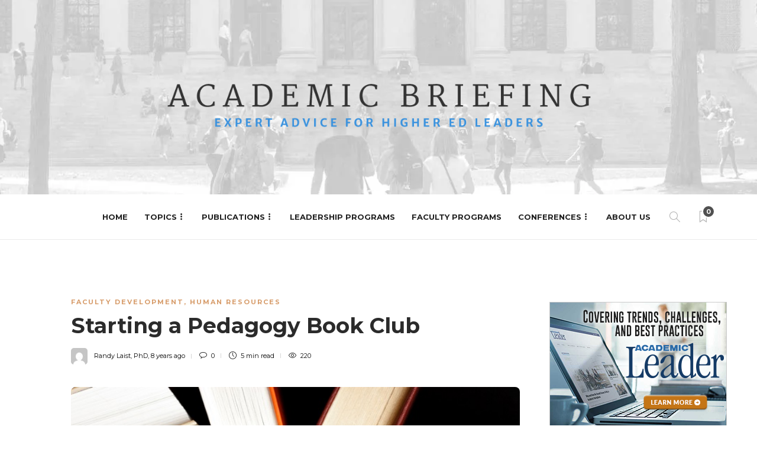

--- FILE ---
content_type: text/html; charset=UTF-8
request_url: https://www.academicbriefing.com/human-resources/starting-pedagogy-book-club/
body_size: 53515
content:
<!DOCTYPE html> <html lang="en-US"> <head><script>if(navigator.userAgent.match(/MSIE|Internet Explorer/i)||navigator.userAgent.match(/Trident\/7\..*?rv:11/i)){let e=document.location.href;if(!e.match(/[?&]nonitro/)){if(e.indexOf("?")==-1){if(e.indexOf("#")==-1){document.location.href=e+"?nonitro=1"}else{document.location.href=e.replace("#","?nonitro=1#")}}else{if(e.indexOf("#")==-1){document.location.href=e+"&nonitro=1"}else{document.location.href=e.replace("#","&nonitro=1#")}}}}</script><link rel="preconnect" href="https://magnapublications.activehosted.com" /><link rel="preconnect" href="https://www.googletagmanager.com" /><link rel="preconnect" href="https://cdn-dogpb.nitrocdn.com" /><meta charset="UTF-8" /><meta name="viewport" content="width=device-width, initial-scale=1" /><meta name='robots' content='index, follow, max-image-preview:large, max-snippet:-1, max-video-preview:-1' /><title>Starting a Pedagogy Book Club | Academic Leader Today</title><meta name="description" content="One simple way of creating a forum conducive to professional development among faculty is the establishment of a pedagogy book club." /><meta property="og:locale" content="en_US" /><meta property="og:type" content="article" /><meta property="og:title" content="Starting a Pedagogy Book Club | Academic Leader Today" /><meta property="og:description" content="One simple way of creating a forum conducive to professional development among faculty is the establishment of a pedagogy book club." /><meta property="og:url" content="https://www.academicbriefing.com/human-resources/starting-pedagogy-book-club/" /><meta property="og:site_name" content="Academic Briefing | Higher Ed Administrative Leadership" /><meta property="article:published_time" content="2017-07-14T04:00:51+00:00" /><meta property="article:modified_time" content="2021-10-29T19:16:06+00:00" /><meta property="og:image" content="https://s43829.pcdn.co/wp-content/uploads/2017/06/iStock-492867741-ALT-20170714.jpg" /><meta property="og:image:width" content="640" /><meta property="og:image:height" content="340" /><meta property="og:image:type" content="image/jpeg" /><meta name="author" content="Randy Laist, PhD" /><meta name="twitter:label1" content="Written by" /><meta name="twitter:data1" content="Randy Laist, PhD" /><meta name="twitter:label2" content="Est. reading time" /><meta name="twitter:data2" content="5 minutes" /><meta name='shareaholic:site_name' content='Academic Briefing | Higher Ed Administrative Leadership' /><meta name='shareaholic:language' content='en-US' /><meta name='shareaholic:url' content='https://www.academicbriefing.com/human-resources/starting-pedagogy-book-club/' /><meta name='shareaholic:keywords' content='tag:book club, tag:faculty development, tag:pedagogy, tag:pedagogy book club, cat:faculty development, cat:human resources, type:post' /><meta name='shareaholic:article_published_time' content='2017-07-14T04:00:51-05:00' /><meta name='shareaholic:article_modified_time' content='2021-10-29T14:16:06-05:00' /><meta name='shareaholic:shareable_page' content='true' /><meta name='shareaholic:article_author_name' content='Randy Laist, PhD' /><meta name='shareaholic:site_id' content='928b7dd32d9db1ea1ed5a74c86fc1899' /><meta name='shareaholic:wp_version' content='9.7.13' /><meta name='shareaholic:image' content='https://s43829.pcdn.co/wp-content/uploads/2017/06/iStock-492867741-ALT-20170714-300x159.jpg' /><meta name="generator" content="WordPress 6.8.3" /><meta name="generator" content="Redux 4.5.9" /><meta name="google-site-verification" content="i5LObX2Y2ZzAfVxwjGWY9od0XkHYYqxJuhP_NnDe3rw" /><meta name="generator" content="Elementor 3.33.4; features: additional_custom_breakpoints; settings: css_print_method-external, google_font-enabled, font_display-swap" /><meta name="msapplication-TileImage" content="https://s43829.pcdn.co/wp-content/uploads/2018/06/AB-profile-400x400-300x300.png" /><meta name="generator" content="NitroPack" /><script>var NPSH,NitroScrollHelper;NPSH=NitroScrollHelper=function(){let e=null;const o=window.sessionStorage.getItem("nitroScrollPos");function t(){let e=JSON.parse(window.sessionStorage.getItem("nitroScrollPos"))||{};if(typeof e!=="object"){e={}}e[document.URL]=window.scrollY;window.sessionStorage.setItem("nitroScrollPos",JSON.stringify(e))}window.addEventListener("scroll",function(){if(e!==null){clearTimeout(e)}e=setTimeout(t,200)},{passive:true});let r={};r.getScrollPos=()=>{if(!o){return 0}const e=JSON.parse(o);return e[document.URL]||0};r.isScrolled=()=>{return r.getScrollPos()>document.documentElement.clientHeight*.5};return r}();</script><script>(function(){var a=false;var e=document.documentElement.classList;var i=navigator.userAgent.toLowerCase();var n=["android","iphone","ipad"];var r=n.length;var o;var d=null;for(var t=0;t<r;t++){o=n[t];if(i.indexOf(o)>-1)d=o;if(e.contains(o)){a=true;e.remove(o)}}if(a&&d){e.add(d);if(d=="iphone"||d=="ipad"){e.add("ios")}}})();</script><script type="text/worker" id="nitro-web-worker">var preloadRequests=0;var remainingCount={};var baseURI="";self.onmessage=function(e){switch(e.data.cmd){case"RESOURCE_PRELOAD":var o=e.data.requestId;remainingCount[o]=0;e.data.resources.forEach(function(e){preload(e,function(o){return function(){console.log(o+" DONE: "+e);if(--remainingCount[o]==0){self.postMessage({cmd:"RESOURCE_PRELOAD",requestId:o})}}}(o));remainingCount[o]++});break;case"SET_BASEURI":baseURI=e.data.uri;break}};async function preload(e,o){if(typeof URL!=="undefined"&&baseURI){try{var a=new URL(e,baseURI);e=a.href}catch(e){console.log("Worker error: "+e.message)}}console.log("Preloading "+e);try{var n=new Request(e,{mode:"no-cors",redirect:"follow"});await fetch(n);o()}catch(a){console.log(a);var r=new XMLHttpRequest;r.responseType="blob";r.onload=o;r.onerror=o;r.open("GET",e,true);r.send()}}</script><script id="nprl">(()=>{if(window.NPRL!=undefined)return;(function(e){var t=e.prototype;t.after||(t.after=function(){var e,t=arguments,n=t.length,r=0,i=this,o=i.parentNode,a=Node,c=String,u=document;if(o!==null){while(r<n){(e=t[r])instanceof a?(i=i.nextSibling)!==null?o.insertBefore(e,i):o.appendChild(e):o.appendChild(u.createTextNode(c(e)));++r}}})})(Element);var e,t;e=t=function(){var t=false;var r=window.URL||window.webkitURL;var i=true;var o=true;var a=2;var c=null;var u=null;var d=true;var s=window.nitroGtmExcludes!=undefined;var l=s?JSON.parse(atob(window.nitroGtmExcludes)).map(e=>new RegExp(e)):[];var f;var m;var v=null;var p=null;var g=null;var h={touch:["touchmove","touchend"],default:["mousemove","click","keydown","wheel"]};var E=true;var y=[];var w=false;var b=[];var S=0;var N=0;var L=false;var T=0;var R=null;var O=false;var A=false;var C=false;var P=[];var I=[];var M=[];var k=[];var x=false;var _={};var j=new Map;var B="noModule"in HTMLScriptElement.prototype;var q=requestAnimationFrame||mozRequestAnimationFrame||webkitRequestAnimationFrame||msRequestAnimationFrame;const D="gtm.js?id=";function H(e,t){if(!_[e]){_[e]=[]}_[e].push(t)}function U(e,t){if(_[e]){var n=0,r=_[e];for(var n=0;n<r.length;n++){r[n].call(this,t)}}}function Y(){(function(e,t){var r=null;var i=function(e){r(e)};var o=null;var a={};var c=null;var u=null;var d=0;e.addEventListener(t,function(r){if(["load","DOMContentLoaded"].indexOf(t)!=-1){if(u){Q(function(){e.triggerNitroEvent(t)})}c=true}else if(t=="readystatechange"){d++;n.ogReadyState=d==1?"interactive":"complete";if(u&&u>=d){n.documentReadyState=n.ogReadyState;Q(function(){e.triggerNitroEvent(t)})}}});e.addEventListener(t+"Nitro",function(e){if(["load","DOMContentLoaded"].indexOf(t)!=-1){if(!c){e.preventDefault();e.stopImmediatePropagation()}else{}u=true}else if(t=="readystatechange"){u=n.documentReadyState=="interactive"?1:2;if(d<u){e.preventDefault();e.stopImmediatePropagation()}}});switch(t){case"load":o="onload";break;case"readystatechange":o="onreadystatechange";break;case"pageshow":o="onpageshow";break;default:o=null;break}if(o){Object.defineProperty(e,o,{get:function(){return r},set:function(n){if(typeof n!=="function"){r=null;e.removeEventListener(t+"Nitro",i)}else{if(!r){e.addEventListener(t+"Nitro",i)}r=n}}})}Object.defineProperty(e,"addEventListener"+t,{value:function(r){if(r!=t||!n.startedScriptLoading||document.currentScript&&document.currentScript.hasAttribute("nitro-exclude")){}else{arguments[0]+="Nitro"}e.ogAddEventListener.apply(e,arguments);a[arguments[1]]=arguments[0]}});Object.defineProperty(e,"removeEventListener"+t,{value:function(t){var n=a[arguments[1]];arguments[0]=n;e.ogRemoveEventListener.apply(e,arguments)}});Object.defineProperty(e,"triggerNitroEvent"+t,{value:function(t,n){n=n||e;var r=new Event(t+"Nitro",{bubbles:true});r.isNitroPack=true;Object.defineProperty(r,"type",{get:function(){return t},set:function(){}});Object.defineProperty(r,"target",{get:function(){return n},set:function(){}});e.dispatchEvent(r)}});if(typeof e.triggerNitroEvent==="undefined"){(function(){var t=e.addEventListener;var n=e.removeEventListener;Object.defineProperty(e,"ogAddEventListener",{value:t});Object.defineProperty(e,"ogRemoveEventListener",{value:n});Object.defineProperty(e,"addEventListener",{value:function(n){var r="addEventListener"+n;if(typeof e[r]!=="undefined"){e[r].apply(e,arguments)}else{t.apply(e,arguments)}},writable:true});Object.defineProperty(e,"removeEventListener",{value:function(t){var r="removeEventListener"+t;if(typeof e[r]!=="undefined"){e[r].apply(e,arguments)}else{n.apply(e,arguments)}}});Object.defineProperty(e,"triggerNitroEvent",{value:function(t,n){var r="triggerNitroEvent"+t;if(typeof e[r]!=="undefined"){e[r].apply(e,arguments)}}})})()}}).apply(null,arguments)}Y(window,"load");Y(window,"pageshow");Y(window,"DOMContentLoaded");Y(document,"DOMContentLoaded");Y(document,"readystatechange");try{var F=new Worker(r.createObjectURL(new Blob([document.getElementById("nitro-web-worker").textContent],{type:"text/javascript"})))}catch(e){var F=new Worker("data:text/javascript;base64,"+btoa(document.getElementById("nitro-web-worker").textContent))}F.onmessage=function(e){if(e.data.cmd=="RESOURCE_PRELOAD"){U(e.data.requestId,e)}};if(typeof document.baseURI!=="undefined"){F.postMessage({cmd:"SET_BASEURI",uri:document.baseURI})}var G=function(e){if(--S==0){Q(K)}};var W=function(e){e.target.removeEventListener("load",W);e.target.removeEventListener("error",W);e.target.removeEventListener("nitroTimeout",W);if(e.type!="nitroTimeout"){clearTimeout(e.target.nitroTimeout)}if(--N==0&&S==0){Q(J)}};var X=function(e){var t=e.textContent;try{var n=r.createObjectURL(new Blob([t.replace(/^(?:<!--)?(.*?)(?:-->)?$/gm,"$1")],{type:"text/javascript"}))}catch(e){var n="data:text/javascript;base64,"+btoa(t.replace(/^(?:<!--)?(.*?)(?:-->)?$/gm,"$1"))}return n};var K=function(){n.documentReadyState="interactive";document.triggerNitroEvent("readystatechange");document.triggerNitroEvent("DOMContentLoaded");if(window.pageYOffset||window.pageXOffset){window.dispatchEvent(new Event("scroll"))}A=true;Q(function(){if(N==0){Q(J)}Q($)})};var J=function(){if(!A||O)return;O=true;R.disconnect();en();n.documentReadyState="complete";document.triggerNitroEvent("readystatechange");window.triggerNitroEvent("load",document);window.triggerNitroEvent("pageshow",document);if(window.pageYOffset||window.pageXOffset||location.hash){let e=typeof history.scrollRestoration!=="undefined"&&history.scrollRestoration=="auto";if(e&&typeof NPSH!=="undefined"&&NPSH.getScrollPos()>0&&window.pageYOffset>document.documentElement.clientHeight*.5){window.scrollTo(0,NPSH.getScrollPos())}else if(location.hash){try{let e=document.querySelector(location.hash);if(e){e.scrollIntoView()}}catch(e){}}}var e=null;if(a==1){e=eo}else{e=eu}Q(e)};var Q=function(e){setTimeout(e,0)};var V=function(e){if(e.type=="touchend"||e.type=="click"){g=e}};var $=function(){if(d&&g){setTimeout(function(e){return function(){var t=function(e,t,n){var r=new Event(e,{bubbles:true,cancelable:true});if(e=="click"){r.clientX=t;r.clientY=n}else{r.touches=[{clientX:t,clientY:n}]}return r};var n;if(e.type=="touchend"){var r=e.changedTouches[0];n=document.elementFromPoint(r.clientX,r.clientY);n.dispatchEvent(t("touchstart"),r.clientX,r.clientY);n.dispatchEvent(t("touchend"),r.clientX,r.clientY);n.dispatchEvent(t("click"),r.clientX,r.clientY)}else if(e.type=="click"){n=document.elementFromPoint(e.clientX,e.clientY);n.dispatchEvent(t("click"),e.clientX,e.clientY)}}}(g),150);g=null}};var z=function(e){if(e.tagName=="SCRIPT"&&!e.hasAttribute("data-nitro-for-id")&&!e.hasAttribute("nitro-document-write")||e.tagName=="IMG"&&(e.hasAttribute("src")||e.hasAttribute("srcset"))||e.tagName=="IFRAME"&&e.hasAttribute("src")||e.tagName=="LINK"&&e.hasAttribute("href")&&e.hasAttribute("rel")&&e.getAttribute("rel")=="stylesheet"){if(e.tagName==="IFRAME"&&e.src.indexOf("about:blank")>-1){return}var t="";switch(e.tagName){case"LINK":t=e.href;break;case"IMG":if(k.indexOf(e)>-1)return;t=e.srcset||e.src;break;default:t=e.src;break}var n=e.getAttribute("type");if(!t&&e.tagName!=="SCRIPT")return;if((e.tagName=="IMG"||e.tagName=="LINK")&&(t.indexOf("data:")===0||t.indexOf("blob:")===0))return;if(e.tagName=="SCRIPT"&&n&&n!=="text/javascript"&&n!=="application/javascript"){if(n!=="module"||!B)return}if(e.tagName==="SCRIPT"){if(k.indexOf(e)>-1)return;if(e.noModule&&B){return}let t=null;if(document.currentScript){if(document.currentScript.src&&document.currentScript.src.indexOf(D)>-1){t=document.currentScript}if(document.currentScript.hasAttribute("data-nitro-gtm-id")){e.setAttribute("data-nitro-gtm-id",document.currentScript.getAttribute("data-nitro-gtm-id"))}}else if(window.nitroCurrentScript){if(window.nitroCurrentScript.src&&window.nitroCurrentScript.src.indexOf(D)>-1){t=window.nitroCurrentScript}}if(t&&s){let n=false;for(const t of l){n=e.src?t.test(e.src):t.test(e.textContent);if(n){break}}if(!n){e.type="text/googletagmanagerscript";let n=t.hasAttribute("data-nitro-gtm-id")?t.getAttribute("data-nitro-gtm-id"):t.id;if(!j.has(n)){j.set(n,[])}let r=j.get(n);r.push(e);return}}if(!e.src){if(e.textContent.length>0){e.textContent+="\n;if(document.currentScript.nitroTimeout) {clearTimeout(document.currentScript.nitroTimeout);}; setTimeout(function() { this.dispatchEvent(new Event('load')); }.bind(document.currentScript), 0);"}else{return}}else{}k.push(e)}if(!e.hasOwnProperty("nitroTimeout")){N++;e.addEventListener("load",W,true);e.addEventListener("error",W,true);e.addEventListener("nitroTimeout",W,true);e.nitroTimeout=setTimeout(function(){console.log("Resource timed out",e);e.dispatchEvent(new Event("nitroTimeout"))},5e3)}}};var Z=function(e){if(e.hasOwnProperty("nitroTimeout")&&e.nitroTimeout){clearTimeout(e.nitroTimeout);e.nitroTimeout=null;e.dispatchEvent(new Event("nitroTimeout"))}};document.documentElement.addEventListener("load",function(e){if(e.target.tagName=="SCRIPT"||e.target.tagName=="IMG"){k.push(e.target)}},true);document.documentElement.addEventListener("error",function(e){if(e.target.tagName=="SCRIPT"||e.target.tagName=="IMG"){k.push(e.target)}},true);var ee=["appendChild","replaceChild","insertBefore","prepend","append","before","after","replaceWith","insertAdjacentElement"];var et=function(){if(s){window._nitro_setTimeout=window.setTimeout;window.setTimeout=function(e,t,...n){let r=document.currentScript||window.nitroCurrentScript;if(!r||r.src&&r.src.indexOf(D)==-1){return window._nitro_setTimeout.call(window,e,t,...n)}return window._nitro_setTimeout.call(window,function(e,t){return function(...n){window.nitroCurrentScript=e;t(...n)}}(r,e),t,...n)}}ee.forEach(function(e){HTMLElement.prototype["og"+e]=HTMLElement.prototype[e];HTMLElement.prototype[e]=function(...t){if(this.parentNode||this===document.documentElement){switch(e){case"replaceChild":case"insertBefore":t.pop();break;case"insertAdjacentElement":t.shift();break}t.forEach(function(e){if(!e)return;if(e.tagName=="SCRIPT"){z(e)}else{if(e.children&&e.children.length>0){e.querySelectorAll("script").forEach(z)}}})}return this["og"+e].apply(this,arguments)}})};var en=function(){if(s&&typeof window._nitro_setTimeout==="function"){window.setTimeout=window._nitro_setTimeout}ee.forEach(function(e){HTMLElement.prototype[e]=HTMLElement.prototype["og"+e]})};var er=async function(){if(o){ef(f);ef(V);if(v){clearTimeout(v);v=null}}if(T===1){L=true;return}else if(T===0){T=-1}n.startedScriptLoading=true;Object.defineProperty(document,"readyState",{get:function(){return n.documentReadyState},set:function(){}});var e=document.documentElement;var t={attributes:true,attributeFilter:["src"],childList:true,subtree:true};R=new MutationObserver(function(e,t){e.forEach(function(e){if(e.type=="childList"&&e.addedNodes.length>0){e.addedNodes.forEach(function(e){if(!document.documentElement.contains(e)){return}if(e.tagName=="IMG"||e.tagName=="IFRAME"||e.tagName=="LINK"){z(e)}})}if(e.type=="childList"&&e.removedNodes.length>0){e.removedNodes.forEach(function(e){if(e.tagName=="IFRAME"||e.tagName=="LINK"){Z(e)}})}if(e.type=="attributes"){var t=e.target;if(!document.documentElement.contains(t)){return}if(t.tagName=="IFRAME"||t.tagName=="LINK"||t.tagName=="IMG"||t.tagName=="SCRIPT"){z(t)}}})});R.observe(e,t);if(!s){et()}await Promise.all(P);var r=b.shift();var i=null;var a=false;while(r){var c;var u=JSON.parse(atob(r.meta));var d=u.delay;if(r.type=="inline"){var l=document.getElementById(r.id);if(l){l.remove()}else{r=b.shift();continue}c=X(l);if(c===false){r=b.shift();continue}}else{c=r.src}if(!a&&r.type!="inline"&&(typeof u.attributes.async!="undefined"||typeof u.attributes.defer!="undefined")){if(i===null){i=r}else if(i===r){a=true}if(!a){b.push(r);r=b.shift();continue}}var m=document.createElement("script");m.src=c;m.setAttribute("data-nitro-for-id",r.id);for(var p in u.attributes){try{if(u.attributes[p]===false){m.setAttribute(p,"")}else{m.setAttribute(p,u.attributes[p])}}catch(e){console.log("Error while setting script attribute",m,e)}}m.async=false;if(u.canonicalLink!=""&&Object.getOwnPropertyDescriptor(m,"src")?.configurable!==false){(e=>{Object.defineProperty(m,"src",{get:function(){return e.canonicalLink},set:function(){}})})(u)}if(d){setTimeout((function(e,t){var n=document.querySelector("[data-nitro-marker-id='"+t+"']");if(n){n.after(e)}else{document.head.appendChild(e)}}).bind(null,m,r.id),d)}else{m.addEventListener("load",G);m.addEventListener("error",G);if(!m.noModule||!B){S++}var g=document.querySelector("[data-nitro-marker-id='"+r.id+"']");if(g){Q(function(e,t){return function(){e.after(t)}}(g,m))}else{Q(function(e){return function(){document.head.appendChild(e)}}(m))}}r=b.shift()}};var ei=function(){var e=document.getElementById("nitro-deferred-styles");var t=document.createElement("div");t.innerHTML=e.textContent;return t};var eo=async function(e){isPreload=e&&e.type=="NitroPreload";if(!isPreload){T=-1;E=false;if(o){ef(f);ef(V);if(v){clearTimeout(v);v=null}}}if(w===false){var t=ei();let e=t.querySelectorAll('style,link[rel="stylesheet"]');w=e.length;if(w){let e=document.getElementById("nitro-deferred-styles-marker");e.replaceWith.apply(e,t.childNodes)}else if(isPreload){Q(ed)}else{es()}}else if(w===0&&!isPreload){es()}};var ea=function(){var e=ei();var t=e.childNodes;var n;var r=[];for(var i=0;i<t.length;i++){n=t[i];if(n.href){r.push(n.href)}}var o="css-preload";H(o,function(e){eo(new Event("NitroPreload"))});if(r.length){F.postMessage({cmd:"RESOURCE_PRELOAD",resources:r,requestId:o})}else{Q(function(){U(o)})}};var ec=function(){if(T===-1)return;T=1;var e=[];var t,n;for(var r=0;r<b.length;r++){t=b[r];if(t.type!="inline"){if(t.src){n=JSON.parse(atob(t.meta));if(n.delay)continue;if(n.attributes.type&&n.attributes.type=="module"&&!B)continue;e.push(t.src)}}}if(e.length){var i="js-preload";H(i,function(e){T=2;if(L){Q(er)}});F.postMessage({cmd:"RESOURCE_PRELOAD",resources:e,requestId:i})}};var eu=function(){while(I.length){style=I.shift();if(style.hasAttribute("nitropack-onload")){style.setAttribute("onload",style.getAttribute("nitropack-onload"));Q(function(e){return function(){e.dispatchEvent(new Event("load"))}}(style))}}while(M.length){style=M.shift();if(style.hasAttribute("nitropack-onerror")){style.setAttribute("onerror",style.getAttribute("nitropack-onerror"));Q(function(e){return function(){e.dispatchEvent(new Event("error"))}}(style))}}};var ed=function(){if(!x){if(i){Q(function(){var e=document.getElementById("nitro-critical-css");if(e){e.remove()}})}x=true;onStylesLoadEvent=new Event("NitroStylesLoaded");onStylesLoadEvent.isNitroPack=true;window.dispatchEvent(onStylesLoadEvent)}};var es=function(){if(a==2){Q(er)}else{eu()}};var el=function(e){m.forEach(function(t){document.addEventListener(t,e,true)})};var ef=function(e){m.forEach(function(t){document.removeEventListener(t,e,true)})};if(s){et()}return{setAutoRemoveCriticalCss:function(e){i=e},registerScript:function(e,t,n){b.push({type:"remote",src:e,id:t,meta:n})},registerInlineScript:function(e,t){b.push({type:"inline",id:e,meta:t})},registerStyle:function(e,t,n){y.push({href:e,rel:t,media:n})},onLoadStyle:function(e){I.push(e);if(w!==false&&--w==0){Q(ed);if(E){E=false}else{es()}}},onErrorStyle:function(e){M.push(e);if(w!==false&&--w==0){Q(ed);if(E){E=false}else{es()}}},loadJs:function(e,t){if(!e.src){var n=X(e);if(n!==false){e.src=n;e.textContent=""}}if(t){Q(function(e,t){return function(){e.after(t)}}(t,e))}else{Q(function(e){return function(){document.head.appendChild(e)}}(e))}},loadQueuedResources:async function(){window.dispatchEvent(new Event("NitroBootStart"));if(p){clearTimeout(p);p=null}window.removeEventListener("load",e.loadQueuedResources);f=a==1?er:eo;if(!o||g){Q(f)}else{if(navigator.userAgent.indexOf(" Edge/")==-1){ea();H("css-preload",ec)}el(f);if(u){if(c){v=setTimeout(f,c)}}else{}}},fontPreload:function(e){var t="critical-fonts";H(t,function(e){document.getElementById("nitro-critical-fonts").type="text/css"});F.postMessage({cmd:"RESOURCE_PRELOAD",resources:e,requestId:t})},boot:function(){if(t)return;t=true;C=typeof NPSH!=="undefined"&&NPSH.isScrolled();let n=document.prerendering;if(location.hash||C||n){o=false}m=h.default.concat(h.touch);p=setTimeout(e.loadQueuedResources,1500);el(V);if(C){e.loadQueuedResources()}else{window.addEventListener("load",e.loadQueuedResources)}},addPrerequisite:function(e){P.push(e)},getTagManagerNodes:function(e){if(!e)return j;return j.get(e)??[]}}}();var n,r;n=r=function(){var t=document.write;return{documentWrite:function(n,r){if(n&&n.hasAttribute("nitro-exclude")){return t.call(document,r)}var i=null;if(n.documentWriteContainer){i=n.documentWriteContainer}else{i=document.createElement("span");n.documentWriteContainer=i}var o=null;if(n){if(n.hasAttribute("data-nitro-for-id")){o=document.querySelector('template[data-nitro-marker-id="'+n.getAttribute("data-nitro-for-id")+'"]')}else{o=n}}i.innerHTML+=r;i.querySelectorAll("script").forEach(function(e){e.setAttribute("nitro-document-write","")});if(!i.parentNode){if(o){o.parentNode.insertBefore(i,o)}else{document.body.appendChild(i)}}var a=document.createElement("span");a.innerHTML=r;var c=a.querySelectorAll("script");if(c.length){c.forEach(function(t){var n=t.getAttributeNames();var r=document.createElement("script");n.forEach(function(e){r.setAttribute(e,t.getAttribute(e))});r.async=false;if(!t.src&&t.textContent){r.textContent=t.textContent}e.loadJs(r,o)})}},TrustLogo:function(e,t){var n=document.getElementById(e);var r=document.createElement("img");r.src=t;n.parentNode.insertBefore(r,n)},documentReadyState:"loading",ogReadyState:document.readyState,startedScriptLoading:false,loadScriptDelayed:function(e,t){setTimeout(function(){var t=document.createElement("script");t.src=e;document.head.appendChild(t)},t)}}}();document.write=function(e){n.documentWrite(document.currentScript,e)};document.writeln=function(e){n.documentWrite(document.currentScript,e+"\n")};window.NPRL=e;window.NitroResourceLoader=t;window.NPh=n;window.NitroPackHelper=r})();</script><template id="nitro-deferred-styles-marker"></template><style id="nitro-fonts">@font-face{font-family:dashicons;src:url("https://cdn-dogpb.nitrocdn.com/eeSAVsayPSORPsfZBdJmHzKsqUjjOJeJ/assets/static/source/rev-4f4ee96/s43829.pcdn.co/wp-includes/fonts/cc26977e9557edbbc60f1255fb1de6ee.dashicons.eot");src:url("https://cdn-dogpb.nitrocdn.com/eeSAVsayPSORPsfZBdJmHzKsqUjjOJeJ/assets/static/source/rev-4f4ee96/s43829.pcdn.co/wp-includes/fonts/cc26977e9557edbbc60f1255fb1de6ee.dashicons.ttf") format("truetype");font-weight:400;font-style:normal;font-display:swap}@font-face{font-family:"FontAwesome";src:url("https://cdn-dogpb.nitrocdn.com/eeSAVsayPSORPsfZBdJmHzKsqUjjOJeJ/assets/static/source/rev-4f4ee96/s43829.pcdn.co/wp-content/plugins/elementor/assets/lib/font-awesome/fonts/3e6eb37f30ca47e1f854d23f3eb21bc6.fontawesome-webfont.eot");src:url("https://cdn-dogpb.nitrocdn.com/eeSAVsayPSORPsfZBdJmHzKsqUjjOJeJ/assets/static/source/rev-4f4ee96/s43829.pcdn.co/wp-content/plugins/elementor/assets/lib/font-awesome/fonts/3e6eb37f30ca47e1f854d23f3eb21bc6.fontawesome-webfont.woff2") format("woff2");font-weight:normal;font-style:normal;font-display:swap}@font-face{font-family:"simple-line-icons";src:url("https://cdn-dogpb.nitrocdn.com/eeSAVsayPSORPsfZBdJmHzKsqUjjOJeJ/assets/static/source/rev-4f4ee96/s43829.pcdn.co/wp-content/themes/gillion/fonts/605a4b7ffaeac6452a4f4725149a0b19.Simple-Line-Icons.eot");src:url("https://cdn-dogpb.nitrocdn.com/eeSAVsayPSORPsfZBdJmHzKsqUjjOJeJ/assets/static/source/rev-4f4ee96/s43829.pcdn.co/wp-content/themes/gillion/fonts/605a4b7ffaeac6452a4f4725149a0b19.Simple-Line-Icons.woff2") format("woff2");font-weight:400;font-style:normal;font-display:swap}@font-face{font-family:"themify";src:url("https://cdn-dogpb.nitrocdn.com/eeSAVsayPSORPsfZBdJmHzKsqUjjOJeJ/assets/static/source/rev-4f4ee96/s43829.pcdn.co/wp-content/themes/gillion/fonts/48692122d4c99ea973d50afbb34a22d0.themify.eot");src:url("https://cdn-dogpb.nitrocdn.com/eeSAVsayPSORPsfZBdJmHzKsqUjjOJeJ/assets/static/source/rev-4f4ee96/s43829.pcdn.co/wp-content/themes/gillion/fonts/48692122d4c99ea973d50afbb34a22d0.themify.ttf") format("truetype");font-weight:400;font-style:normal;font-display:swap}@font-face{font-family:"Montserrat";font-style:italic;font-weight:400;src:url("https://fonts.gstatic.com/s/montserrat/v31/JTUFjIg1_i6t8kCHKm459Wx7xQYXK0vOoz6jq6R9WXV0ppC8MLnbtrVK.woff2") format("woff2");unicode-range:U+0460-052F,U+1C80-1C8A,U+20B4,U+2DE0-2DFF,U+A640-A69F,U+FE2E-FE2F;font-display:swap}@font-face{font-family:"Montserrat";font-style:italic;font-weight:400;src:url("https://fonts.gstatic.com/s/montserrat/v31/JTUFjIg1_i6t8kCHKm459Wx7xQYXK0vOoz6jq6R9WXx0ppC8MLnbtrVK.woff2") format("woff2");unicode-range:U+0301,U+0400-045F,U+0490-0491,U+04B0-04B1,U+2116;font-display:swap}@font-face{font-family:"Montserrat";font-style:italic;font-weight:400;src:url("https://fonts.gstatic.com/s/montserrat/v31/JTUFjIg1_i6t8kCHKm459Wx7xQYXK0vOoz6jq6R9WXd0ppC8MLnbtrVK.woff2") format("woff2");unicode-range:U+0102-0103,U+0110-0111,U+0128-0129,U+0168-0169,U+01A0-01A1,U+01AF-01B0,U+0300-0301,U+0303-0304,U+0308-0309,U+0323,U+0329,U+1EA0-1EF9,U+20AB;font-display:swap}@font-face{font-family:"Montserrat";font-style:italic;font-weight:400;src:url("https://fonts.gstatic.com/s/montserrat/v31/JTUFjIg1_i6t8kCHKm459Wx7xQYXK0vOoz6jq6R9WXZ0ppC8MLnbtrVK.woff2") format("woff2");unicode-range:U+0100-02BA,U+02BD-02C5,U+02C7-02CC,U+02CE-02D7,U+02DD-02FF,U+0304,U+0308,U+0329,U+1D00-1DBF,U+1E00-1E9F,U+1EF2-1EFF,U+2020,U+20A0-20AB,U+20AD-20C0,U+2113,U+2C60-2C7F,U+A720-A7FF;font-display:swap}@font-face{font-family:"Montserrat";font-style:italic;font-weight:400;src:url("https://fonts.gstatic.com/s/montserrat/v31/JTUFjIg1_i6t8kCHKm459Wx7xQYXK0vOoz6jq6R9WXh0ppC8MLnbtg.woff2") format("woff2");unicode-range:U+0000-00FF,U+0131,U+0152-0153,U+02BB-02BC,U+02C6,U+02DA,U+02DC,U+0304,U+0308,U+0329,U+2000-206F,U+20AC,U+2122,U+2191,U+2193,U+2212,U+2215,U+FEFF,U+FFFD;font-display:swap}@font-face{font-family:"Montserrat";font-style:normal;font-weight:300;src:url("https://fonts.gstatic.com/s/montserrat/v31/JTUSjIg1_i6t8kCHKm459WRhyyTh89ZNpQ.woff2") format("woff2");unicode-range:U+0460-052F,U+1C80-1C8A,U+20B4,U+2DE0-2DFF,U+A640-A69F,U+FE2E-FE2F;font-display:swap}@font-face{font-family:"Montserrat";font-style:normal;font-weight:300;src:url("https://fonts.gstatic.com/s/montserrat/v31/JTUSjIg1_i6t8kCHKm459W1hyyTh89ZNpQ.woff2") format("woff2");unicode-range:U+0301,U+0400-045F,U+0490-0491,U+04B0-04B1,U+2116;font-display:swap}@font-face{font-family:"Montserrat";font-style:normal;font-weight:300;src:url("https://fonts.gstatic.com/s/montserrat/v31/JTUSjIg1_i6t8kCHKm459WZhyyTh89ZNpQ.woff2") format("woff2");unicode-range:U+0102-0103,U+0110-0111,U+0128-0129,U+0168-0169,U+01A0-01A1,U+01AF-01B0,U+0300-0301,U+0303-0304,U+0308-0309,U+0323,U+0329,U+1EA0-1EF9,U+20AB;font-display:swap}@font-face{font-family:"Montserrat";font-style:normal;font-weight:300;src:url("https://fonts.gstatic.com/s/montserrat/v31/JTUSjIg1_i6t8kCHKm459WdhyyTh89ZNpQ.woff2") format("woff2");unicode-range:U+0100-02BA,U+02BD-02C5,U+02C7-02CC,U+02CE-02D7,U+02DD-02FF,U+0304,U+0308,U+0329,U+1D00-1DBF,U+1E00-1E9F,U+1EF2-1EFF,U+2020,U+20A0-20AB,U+20AD-20C0,U+2113,U+2C60-2C7F,U+A720-A7FF;font-display:swap}@font-face{font-family:"Montserrat";font-style:normal;font-weight:300;src:url("https://fonts.gstatic.com/s/montserrat/v31/JTUSjIg1_i6t8kCHKm459WlhyyTh89Y.woff2") format("woff2");unicode-range:U+0000-00FF,U+0131,U+0152-0153,U+02BB-02BC,U+02C6,U+02DA,U+02DC,U+0304,U+0308,U+0329,U+2000-206F,U+20AC,U+2122,U+2191,U+2193,U+2212,U+2215,U+FEFF,U+FFFD;font-display:swap}@font-face{font-family:"Montserrat";font-style:normal;font-weight:400;src:url("https://fonts.gstatic.com/s/montserrat/v31/JTUSjIg1_i6t8kCHKm459WRhyyTh89ZNpQ.woff2") format("woff2");unicode-range:U+0460-052F,U+1C80-1C8A,U+20B4,U+2DE0-2DFF,U+A640-A69F,U+FE2E-FE2F;font-display:swap}@font-face{font-family:"Montserrat";font-style:normal;font-weight:400;src:url("https://fonts.gstatic.com/s/montserrat/v31/JTUSjIg1_i6t8kCHKm459W1hyyTh89ZNpQ.woff2") format("woff2");unicode-range:U+0301,U+0400-045F,U+0490-0491,U+04B0-04B1,U+2116;font-display:swap}@font-face{font-family:"Montserrat";font-style:normal;font-weight:400;src:url("https://fonts.gstatic.com/s/montserrat/v31/JTUSjIg1_i6t8kCHKm459WZhyyTh89ZNpQ.woff2") format("woff2");unicode-range:U+0102-0103,U+0110-0111,U+0128-0129,U+0168-0169,U+01A0-01A1,U+01AF-01B0,U+0300-0301,U+0303-0304,U+0308-0309,U+0323,U+0329,U+1EA0-1EF9,U+20AB;font-display:swap}@font-face{font-family:"Montserrat";font-style:normal;font-weight:400;src:url("https://fonts.gstatic.com/s/montserrat/v31/JTUSjIg1_i6t8kCHKm459WdhyyTh89ZNpQ.woff2") format("woff2");unicode-range:U+0100-02BA,U+02BD-02C5,U+02C7-02CC,U+02CE-02D7,U+02DD-02FF,U+0304,U+0308,U+0329,U+1D00-1DBF,U+1E00-1E9F,U+1EF2-1EFF,U+2020,U+20A0-20AB,U+20AD-20C0,U+2113,U+2C60-2C7F,U+A720-A7FF;font-display:swap}@font-face{font-family:"Montserrat";font-style:normal;font-weight:400;src:url("https://fonts.gstatic.com/s/montserrat/v31/JTUSjIg1_i6t8kCHKm459WlhyyTh89Y.woff2") format("woff2");unicode-range:U+0000-00FF,U+0131,U+0152-0153,U+02BB-02BC,U+02C6,U+02DA,U+02DC,U+0304,U+0308,U+0329,U+2000-206F,U+20AC,U+2122,U+2191,U+2193,U+2212,U+2215,U+FEFF,U+FFFD;font-display:swap}@font-face{font-family:"Montserrat";font-style:normal;font-weight:700;src:url("https://fonts.gstatic.com/s/montserrat/v31/JTUSjIg1_i6t8kCHKm459WRhyyTh89ZNpQ.woff2") format("woff2");unicode-range:U+0460-052F,U+1C80-1C8A,U+20B4,U+2DE0-2DFF,U+A640-A69F,U+FE2E-FE2F;font-display:swap}@font-face{font-family:"Montserrat";font-style:normal;font-weight:700;src:url("https://fonts.gstatic.com/s/montserrat/v31/JTUSjIg1_i6t8kCHKm459W1hyyTh89ZNpQ.woff2") format("woff2");unicode-range:U+0301,U+0400-045F,U+0490-0491,U+04B0-04B1,U+2116;font-display:swap}@font-face{font-family:"Montserrat";font-style:normal;font-weight:700;src:url("https://fonts.gstatic.com/s/montserrat/v31/JTUSjIg1_i6t8kCHKm459WZhyyTh89ZNpQ.woff2") format("woff2");unicode-range:U+0102-0103,U+0110-0111,U+0128-0129,U+0168-0169,U+01A0-01A1,U+01AF-01B0,U+0300-0301,U+0303-0304,U+0308-0309,U+0323,U+0329,U+1EA0-1EF9,U+20AB;font-display:swap}@font-face{font-family:"Montserrat";font-style:normal;font-weight:700;src:url("https://fonts.gstatic.com/s/montserrat/v31/JTUSjIg1_i6t8kCHKm459WdhyyTh89ZNpQ.woff2") format("woff2");unicode-range:U+0100-02BA,U+02BD-02C5,U+02C7-02CC,U+02CE-02D7,U+02DD-02FF,U+0304,U+0308,U+0329,U+1D00-1DBF,U+1E00-1E9F,U+1EF2-1EFF,U+2020,U+20A0-20AB,U+20AD-20C0,U+2113,U+2C60-2C7F,U+A720-A7FF;font-display:swap}@font-face{font-family:"Montserrat";font-style:normal;font-weight:700;src:url("https://fonts.gstatic.com/s/montserrat/v31/JTUSjIg1_i6t8kCHKm459WlhyyTh89Y.woff2") format("woff2");unicode-range:U+0000-00FF,U+0131,U+0152-0153,U+02BB-02BC,U+02C6,U+02DA,U+02DC,U+0304,U+0308,U+0329,U+2000-206F,U+20AC,U+2122,U+2191,U+2193,U+2212,U+2215,U+FEFF,U+FFFD;font-display:swap}@font-face{font-family:"Open Sans";font-style:italic;font-weight:400;font-stretch:100%;src:url("https://fonts.gstatic.com/s/opensans/v44/memQYaGs126MiZpBA-UFUIcVXSCEkx2cmqvXlWq8tWZ0Pw86hd0Rk8ZkWV0ewIMUdjFXmSU_.woff2") format("woff2");unicode-range:U+0460-052F,U+1C80-1C8A,U+20B4,U+2DE0-2DFF,U+A640-A69F,U+FE2E-FE2F;font-display:swap}@font-face{font-family:"Open Sans";font-style:italic;font-weight:400;font-stretch:100%;src:url("https://fonts.gstatic.com/s/opensans/v44/memQYaGs126MiZpBA-UFUIcVXSCEkx2cmqvXlWq8tWZ0Pw86hd0Rk8ZkWVQewIMUdjFXmSU_.woff2") format("woff2");unicode-range:U+0301,U+0400-045F,U+0490-0491,U+04B0-04B1,U+2116;font-display:swap}@font-face{font-family:"Open Sans";font-style:italic;font-weight:400;font-stretch:100%;src:url("https://fonts.gstatic.com/s/opensans/v44/memQYaGs126MiZpBA-UFUIcVXSCEkx2cmqvXlWq8tWZ0Pw86hd0Rk8ZkWVwewIMUdjFXmSU_.woff2") format("woff2");unicode-range:U+1F00-1FFF;font-display:swap}@font-face{font-family:"Open Sans";font-style:italic;font-weight:400;font-stretch:100%;src:url("https://fonts.gstatic.com/s/opensans/v44/memQYaGs126MiZpBA-UFUIcVXSCEkx2cmqvXlWq8tWZ0Pw86hd0Rk8ZkWVMewIMUdjFXmSU_.woff2") format("woff2");unicode-range:U+0370-0377,U+037A-037F,U+0384-038A,U+038C,U+038E-03A1,U+03A3-03FF;font-display:swap}@font-face{font-family:"Open Sans";font-style:italic;font-weight:400;font-stretch:100%;src:url("https://fonts.gstatic.com/s/opensans/v44/memQYaGs126MiZpBA-UFUIcVXSCEkx2cmqvXlWq8tWZ0Pw86hd0Rk8ZkWVIewIMUdjFXmSU_.woff2") format("woff2");unicode-range:U+0307-0308,U+0590-05FF,U+200C-2010,U+20AA,U+25CC,U+FB1D-FB4F;font-display:swap}@font-face{font-family:"Open Sans";font-style:italic;font-weight:400;font-stretch:100%;src:url("https://fonts.gstatic.com/s/opensans/v44/memQYaGs126MiZpBA-UFUIcVXSCEkx2cmqvXlWq8tWZ0Pw86hd0Rk8ZkWSwewIMUdjFXmSU_.woff2") format("woff2");unicode-range:U+0302-0303,U+0305,U+0307-0308,U+0310,U+0312,U+0315,U+031A,U+0326-0327,U+032C,U+032F-0330,U+0332-0333,U+0338,U+033A,U+0346,U+034D,U+0391-03A1,U+03A3-03A9,U+03B1-03C9,U+03D1,U+03D5-03D6,U+03F0-03F1,U+03F4-03F5,U+2016-2017,U+2034-2038,U+203C,U+2040,U+2043,U+2047,U+2050,U+2057,U+205F,U+2070-2071,U+2074-208E,U+2090-209C,U+20D0-20DC,U+20E1,U+20E5-20EF,U+2100-2112,U+2114-2115,U+2117-2121,U+2123-214F,U+2190,U+2192,U+2194-21AE,U+21B0-21E5,U+21F1-21F2,U+21F4-2211,U+2213-2214,U+2216-22FF,U+2308-230B,U+2310,U+2319,U+231C-2321,U+2336-237A,U+237C,U+2395,U+239B-23B7,U+23D0,U+23DC-23E1,U+2474-2475,U+25AF,U+25B3,U+25B7,U+25BD,U+25C1,U+25CA,U+25CC,U+25FB,U+266D-266F,U+27C0-27FF,U+2900-2AFF,U+2B0E-2B11,U+2B30-2B4C,U+2BFE,U+3030,U+FF5B,U+FF5D,U+1D400-1D7FF,U+1EE00-1EEFF;font-display:swap}@font-face{font-family:"Open Sans";font-style:italic;font-weight:400;font-stretch:100%;src:url("https://fonts.gstatic.com/s/opensans/v44/memQYaGs126MiZpBA-UFUIcVXSCEkx2cmqvXlWq8tWZ0Pw86hd0Rk8ZkWT4ewIMUdjFXmSU_.woff2") format("woff2");unicode-range:U+0001-000C,U+000E-001F,U+007F-009F,U+20DD-20E0,U+20E2-20E4,U+2150-218F,U+2190,U+2192,U+2194-2199,U+21AF,U+21E6-21F0,U+21F3,U+2218-2219,U+2299,U+22C4-22C6,U+2300-243F,U+2440-244A,U+2460-24FF,U+25A0-27BF,U+2800-28FF,U+2921-2922,U+2981,U+29BF,U+29EB,U+2B00-2BFF,U+4DC0-4DFF,U+FFF9-FFFB,U+10140-1018E,U+10190-1019C,U+101A0,U+101D0-101FD,U+102E0-102FB,U+10E60-10E7E,U+1D2C0-1D2D3,U+1D2E0-1D37F,U+1F000-1F0FF,U+1F100-1F1AD,U+1F1E6-1F1FF,U+1F30D-1F30F,U+1F315,U+1F31C,U+1F31E,U+1F320-1F32C,U+1F336,U+1F378,U+1F37D,U+1F382,U+1F393-1F39F,U+1F3A7-1F3A8,U+1F3AC-1F3AF,U+1F3C2,U+1F3C4-1F3C6,U+1F3CA-1F3CE,U+1F3D4-1F3E0,U+1F3ED,U+1F3F1-1F3F3,U+1F3F5-1F3F7,U+1F408,U+1F415,U+1F41F,U+1F426,U+1F43F,U+1F441-1F442,U+1F444,U+1F446-1F449,U+1F44C-1F44E,U+1F453,U+1F46A,U+1F47D,U+1F4A3,U+1F4B0,U+1F4B3,U+1F4B9,U+1F4BB,U+1F4BF,U+1F4C8-1F4CB,U+1F4D6,U+1F4DA,U+1F4DF,U+1F4E3-1F4E6,U+1F4EA-1F4ED,U+1F4F7,U+1F4F9-1F4FB,U+1F4FD-1F4FE,U+1F503,U+1F507-1F50B,U+1F50D,U+1F512-1F513,U+1F53E-1F54A,U+1F54F-1F5FA,U+1F610,U+1F650-1F67F,U+1F687,U+1F68D,U+1F691,U+1F694,U+1F698,U+1F6AD,U+1F6B2,U+1F6B9-1F6BA,U+1F6BC,U+1F6C6-1F6CF,U+1F6D3-1F6D7,U+1F6E0-1F6EA,U+1F6F0-1F6F3,U+1F6F7-1F6FC,U+1F700-1F7FF,U+1F800-1F80B,U+1F810-1F847,U+1F850-1F859,U+1F860-1F887,U+1F890-1F8AD,U+1F8B0-1F8BB,U+1F8C0-1F8C1,U+1F900-1F90B,U+1F93B,U+1F946,U+1F984,U+1F996,U+1F9E9,U+1FA00-1FA6F,U+1FA70-1FA7C,U+1FA80-1FA89,U+1FA8F-1FAC6,U+1FACE-1FADC,U+1FADF-1FAE9,U+1FAF0-1FAF8,U+1FB00-1FBFF;font-display:swap}@font-face{font-family:"Open Sans";font-style:italic;font-weight:400;font-stretch:100%;src:url("https://fonts.gstatic.com/s/opensans/v44/memQYaGs126MiZpBA-UFUIcVXSCEkx2cmqvXlWq8tWZ0Pw86hd0Rk8ZkWV8ewIMUdjFXmSU_.woff2") format("woff2");unicode-range:U+0102-0103,U+0110-0111,U+0128-0129,U+0168-0169,U+01A0-01A1,U+01AF-01B0,U+0300-0301,U+0303-0304,U+0308-0309,U+0323,U+0329,U+1EA0-1EF9,U+20AB;font-display:swap}@font-face{font-family:"Open Sans";font-style:italic;font-weight:400;font-stretch:100%;src:url("https://fonts.gstatic.com/s/opensans/v44/memQYaGs126MiZpBA-UFUIcVXSCEkx2cmqvXlWq8tWZ0Pw86hd0Rk8ZkWV4ewIMUdjFXmSU_.woff2") format("woff2");unicode-range:U+0100-02BA,U+02BD-02C5,U+02C7-02CC,U+02CE-02D7,U+02DD-02FF,U+0304,U+0308,U+0329,U+1D00-1DBF,U+1E00-1E9F,U+1EF2-1EFF,U+2020,U+20A0-20AB,U+20AD-20C0,U+2113,U+2C60-2C7F,U+A720-A7FF;font-display:swap}@font-face{font-family:"Open Sans";font-style:italic;font-weight:400;font-stretch:100%;src:url("https://fonts.gstatic.com/s/opensans/v44/memQYaGs126MiZpBA-UFUIcVXSCEkx2cmqvXlWq8tWZ0Pw86hd0Rk8ZkWVAewIMUdjFXmQ.woff2") format("woff2");unicode-range:U+0000-00FF,U+0131,U+0152-0153,U+02BB-02BC,U+02C6,U+02DA,U+02DC,U+0304,U+0308,U+0329,U+2000-206F,U+20AC,U+2122,U+2191,U+2193,U+2212,U+2215,U+FEFF,U+FFFD;font-display:swap}@font-face{font-family:"Open Sans";font-style:normal;font-weight:300;font-stretch:100%;src:url("https://fonts.gstatic.com/s/opensans/v44/memvYaGs126MiZpBA-UvWbX2vVnXBbObj2OVTSKmu0SC55K5gw.woff2") format("woff2");unicode-range:U+0460-052F,U+1C80-1C8A,U+20B4,U+2DE0-2DFF,U+A640-A69F,U+FE2E-FE2F;font-display:swap}@font-face{font-family:"Open Sans";font-style:normal;font-weight:300;font-stretch:100%;src:url("https://fonts.gstatic.com/s/opensans/v44/memvYaGs126MiZpBA-UvWbX2vVnXBbObj2OVTSumu0SC55K5gw.woff2") format("woff2");unicode-range:U+0301,U+0400-045F,U+0490-0491,U+04B0-04B1,U+2116;font-display:swap}@font-face{font-family:"Open Sans";font-style:normal;font-weight:300;font-stretch:100%;src:url("https://fonts.gstatic.com/s/opensans/v44/memvYaGs126MiZpBA-UvWbX2vVnXBbObj2OVTSOmu0SC55K5gw.woff2") format("woff2");unicode-range:U+1F00-1FFF;font-display:swap}@font-face{font-family:"Open Sans";font-style:normal;font-weight:300;font-stretch:100%;src:url("https://fonts.gstatic.com/s/opensans/v44/memvYaGs126MiZpBA-UvWbX2vVnXBbObj2OVTSymu0SC55K5gw.woff2") format("woff2");unicode-range:U+0370-0377,U+037A-037F,U+0384-038A,U+038C,U+038E-03A1,U+03A3-03FF;font-display:swap}@font-face{font-family:"Open Sans";font-style:normal;font-weight:300;font-stretch:100%;src:url("https://fonts.gstatic.com/s/opensans/v44/memvYaGs126MiZpBA-UvWbX2vVnXBbObj2OVTS2mu0SC55K5gw.woff2") format("woff2");unicode-range:U+0307-0308,U+0590-05FF,U+200C-2010,U+20AA,U+25CC,U+FB1D-FB4F;font-display:swap}@font-face{font-family:"Open Sans";font-style:normal;font-weight:300;font-stretch:100%;src:url("https://fonts.gstatic.com/s/opensans/v44/memvYaGs126MiZpBA-UvWbX2vVnXBbObj2OVTVOmu0SC55K5gw.woff2") format("woff2");unicode-range:U+0302-0303,U+0305,U+0307-0308,U+0310,U+0312,U+0315,U+031A,U+0326-0327,U+032C,U+032F-0330,U+0332-0333,U+0338,U+033A,U+0346,U+034D,U+0391-03A1,U+03A3-03A9,U+03B1-03C9,U+03D1,U+03D5-03D6,U+03F0-03F1,U+03F4-03F5,U+2016-2017,U+2034-2038,U+203C,U+2040,U+2043,U+2047,U+2050,U+2057,U+205F,U+2070-2071,U+2074-208E,U+2090-209C,U+20D0-20DC,U+20E1,U+20E5-20EF,U+2100-2112,U+2114-2115,U+2117-2121,U+2123-214F,U+2190,U+2192,U+2194-21AE,U+21B0-21E5,U+21F1-21F2,U+21F4-2211,U+2213-2214,U+2216-22FF,U+2308-230B,U+2310,U+2319,U+231C-2321,U+2336-237A,U+237C,U+2395,U+239B-23B7,U+23D0,U+23DC-23E1,U+2474-2475,U+25AF,U+25B3,U+25B7,U+25BD,U+25C1,U+25CA,U+25CC,U+25FB,U+266D-266F,U+27C0-27FF,U+2900-2AFF,U+2B0E-2B11,U+2B30-2B4C,U+2BFE,U+3030,U+FF5B,U+FF5D,U+1D400-1D7FF,U+1EE00-1EEFF;font-display:swap}@font-face{font-family:"Open Sans";font-style:normal;font-weight:300;font-stretch:100%;src:url("https://fonts.gstatic.com/s/opensans/v44/memvYaGs126MiZpBA-UvWbX2vVnXBbObj2OVTUGmu0SC55K5gw.woff2") format("woff2");unicode-range:U+0001-000C,U+000E-001F,U+007F-009F,U+20DD-20E0,U+20E2-20E4,U+2150-218F,U+2190,U+2192,U+2194-2199,U+21AF,U+21E6-21F0,U+21F3,U+2218-2219,U+2299,U+22C4-22C6,U+2300-243F,U+2440-244A,U+2460-24FF,U+25A0-27BF,U+2800-28FF,U+2921-2922,U+2981,U+29BF,U+29EB,U+2B00-2BFF,U+4DC0-4DFF,U+FFF9-FFFB,U+10140-1018E,U+10190-1019C,U+101A0,U+101D0-101FD,U+102E0-102FB,U+10E60-10E7E,U+1D2C0-1D2D3,U+1D2E0-1D37F,U+1F000-1F0FF,U+1F100-1F1AD,U+1F1E6-1F1FF,U+1F30D-1F30F,U+1F315,U+1F31C,U+1F31E,U+1F320-1F32C,U+1F336,U+1F378,U+1F37D,U+1F382,U+1F393-1F39F,U+1F3A7-1F3A8,U+1F3AC-1F3AF,U+1F3C2,U+1F3C4-1F3C6,U+1F3CA-1F3CE,U+1F3D4-1F3E0,U+1F3ED,U+1F3F1-1F3F3,U+1F3F5-1F3F7,U+1F408,U+1F415,U+1F41F,U+1F426,U+1F43F,U+1F441-1F442,U+1F444,U+1F446-1F449,U+1F44C-1F44E,U+1F453,U+1F46A,U+1F47D,U+1F4A3,U+1F4B0,U+1F4B3,U+1F4B9,U+1F4BB,U+1F4BF,U+1F4C8-1F4CB,U+1F4D6,U+1F4DA,U+1F4DF,U+1F4E3-1F4E6,U+1F4EA-1F4ED,U+1F4F7,U+1F4F9-1F4FB,U+1F4FD-1F4FE,U+1F503,U+1F507-1F50B,U+1F50D,U+1F512-1F513,U+1F53E-1F54A,U+1F54F-1F5FA,U+1F610,U+1F650-1F67F,U+1F687,U+1F68D,U+1F691,U+1F694,U+1F698,U+1F6AD,U+1F6B2,U+1F6B9-1F6BA,U+1F6BC,U+1F6C6-1F6CF,U+1F6D3-1F6D7,U+1F6E0-1F6EA,U+1F6F0-1F6F3,U+1F6F7-1F6FC,U+1F700-1F7FF,U+1F800-1F80B,U+1F810-1F847,U+1F850-1F859,U+1F860-1F887,U+1F890-1F8AD,U+1F8B0-1F8BB,U+1F8C0-1F8C1,U+1F900-1F90B,U+1F93B,U+1F946,U+1F984,U+1F996,U+1F9E9,U+1FA00-1FA6F,U+1FA70-1FA7C,U+1FA80-1FA89,U+1FA8F-1FAC6,U+1FACE-1FADC,U+1FADF-1FAE9,U+1FAF0-1FAF8,U+1FB00-1FBFF;font-display:swap}@font-face{font-family:"Open Sans";font-style:normal;font-weight:300;font-stretch:100%;src:url("https://fonts.gstatic.com/s/opensans/v44/memvYaGs126MiZpBA-UvWbX2vVnXBbObj2OVTSCmu0SC55K5gw.woff2") format("woff2");unicode-range:U+0102-0103,U+0110-0111,U+0128-0129,U+0168-0169,U+01A0-01A1,U+01AF-01B0,U+0300-0301,U+0303-0304,U+0308-0309,U+0323,U+0329,U+1EA0-1EF9,U+20AB;font-display:swap}@font-face{font-family:"Open Sans";font-style:normal;font-weight:300;font-stretch:100%;src:url("https://fonts.gstatic.com/s/opensans/v44/memvYaGs126MiZpBA-UvWbX2vVnXBbObj2OVTSGmu0SC55K5gw.woff2") format("woff2");unicode-range:U+0100-02BA,U+02BD-02C5,U+02C7-02CC,U+02CE-02D7,U+02DD-02FF,U+0304,U+0308,U+0329,U+1D00-1DBF,U+1E00-1E9F,U+1EF2-1EFF,U+2020,U+20A0-20AB,U+20AD-20C0,U+2113,U+2C60-2C7F,U+A720-A7FF;font-display:swap}@font-face{font-family:"Open Sans";font-style:normal;font-weight:300;font-stretch:100%;src:url("https://fonts.gstatic.com/s/opensans/v44/memvYaGs126MiZpBA-UvWbX2vVnXBbObj2OVTS-mu0SC55I.woff2") format("woff2");unicode-range:U+0000-00FF,U+0131,U+0152-0153,U+02BB-02BC,U+02C6,U+02DA,U+02DC,U+0304,U+0308,U+0329,U+2000-206F,U+20AC,U+2122,U+2191,U+2193,U+2212,U+2215,U+FEFF,U+FFFD;font-display:swap}@font-face{font-family:"Open Sans";font-style:normal;font-weight:400;font-stretch:100%;src:url("https://fonts.gstatic.com/s/opensans/v44/memvYaGs126MiZpBA-UvWbX2vVnXBbObj2OVTSKmu0SC55K5gw.woff2") format("woff2");unicode-range:U+0460-052F,U+1C80-1C8A,U+20B4,U+2DE0-2DFF,U+A640-A69F,U+FE2E-FE2F;font-display:swap}@font-face{font-family:"Open Sans";font-style:normal;font-weight:400;font-stretch:100%;src:url("https://fonts.gstatic.com/s/opensans/v44/memvYaGs126MiZpBA-UvWbX2vVnXBbObj2OVTSumu0SC55K5gw.woff2") format("woff2");unicode-range:U+0301,U+0400-045F,U+0490-0491,U+04B0-04B1,U+2116;font-display:swap}@font-face{font-family:"Open Sans";font-style:normal;font-weight:400;font-stretch:100%;src:url("https://fonts.gstatic.com/s/opensans/v44/memvYaGs126MiZpBA-UvWbX2vVnXBbObj2OVTSOmu0SC55K5gw.woff2") format("woff2");unicode-range:U+1F00-1FFF;font-display:swap}@font-face{font-family:"Open Sans";font-style:normal;font-weight:400;font-stretch:100%;src:url("https://fonts.gstatic.com/s/opensans/v44/memvYaGs126MiZpBA-UvWbX2vVnXBbObj2OVTSymu0SC55K5gw.woff2") format("woff2");unicode-range:U+0370-0377,U+037A-037F,U+0384-038A,U+038C,U+038E-03A1,U+03A3-03FF;font-display:swap}@font-face{font-family:"Open Sans";font-style:normal;font-weight:400;font-stretch:100%;src:url("https://fonts.gstatic.com/s/opensans/v44/memvYaGs126MiZpBA-UvWbX2vVnXBbObj2OVTS2mu0SC55K5gw.woff2") format("woff2");unicode-range:U+0307-0308,U+0590-05FF,U+200C-2010,U+20AA,U+25CC,U+FB1D-FB4F;font-display:swap}@font-face{font-family:"Open Sans";font-style:normal;font-weight:400;font-stretch:100%;src:url("https://fonts.gstatic.com/s/opensans/v44/memvYaGs126MiZpBA-UvWbX2vVnXBbObj2OVTVOmu0SC55K5gw.woff2") format("woff2");unicode-range:U+0302-0303,U+0305,U+0307-0308,U+0310,U+0312,U+0315,U+031A,U+0326-0327,U+032C,U+032F-0330,U+0332-0333,U+0338,U+033A,U+0346,U+034D,U+0391-03A1,U+03A3-03A9,U+03B1-03C9,U+03D1,U+03D5-03D6,U+03F0-03F1,U+03F4-03F5,U+2016-2017,U+2034-2038,U+203C,U+2040,U+2043,U+2047,U+2050,U+2057,U+205F,U+2070-2071,U+2074-208E,U+2090-209C,U+20D0-20DC,U+20E1,U+20E5-20EF,U+2100-2112,U+2114-2115,U+2117-2121,U+2123-214F,U+2190,U+2192,U+2194-21AE,U+21B0-21E5,U+21F1-21F2,U+21F4-2211,U+2213-2214,U+2216-22FF,U+2308-230B,U+2310,U+2319,U+231C-2321,U+2336-237A,U+237C,U+2395,U+239B-23B7,U+23D0,U+23DC-23E1,U+2474-2475,U+25AF,U+25B3,U+25B7,U+25BD,U+25C1,U+25CA,U+25CC,U+25FB,U+266D-266F,U+27C0-27FF,U+2900-2AFF,U+2B0E-2B11,U+2B30-2B4C,U+2BFE,U+3030,U+FF5B,U+FF5D,U+1D400-1D7FF,U+1EE00-1EEFF;font-display:swap}@font-face{font-family:"Open Sans";font-style:normal;font-weight:400;font-stretch:100%;src:url("https://fonts.gstatic.com/s/opensans/v44/memvYaGs126MiZpBA-UvWbX2vVnXBbObj2OVTUGmu0SC55K5gw.woff2") format("woff2");unicode-range:U+0001-000C,U+000E-001F,U+007F-009F,U+20DD-20E0,U+20E2-20E4,U+2150-218F,U+2190,U+2192,U+2194-2199,U+21AF,U+21E6-21F0,U+21F3,U+2218-2219,U+2299,U+22C4-22C6,U+2300-243F,U+2440-244A,U+2460-24FF,U+25A0-27BF,U+2800-28FF,U+2921-2922,U+2981,U+29BF,U+29EB,U+2B00-2BFF,U+4DC0-4DFF,U+FFF9-FFFB,U+10140-1018E,U+10190-1019C,U+101A0,U+101D0-101FD,U+102E0-102FB,U+10E60-10E7E,U+1D2C0-1D2D3,U+1D2E0-1D37F,U+1F000-1F0FF,U+1F100-1F1AD,U+1F1E6-1F1FF,U+1F30D-1F30F,U+1F315,U+1F31C,U+1F31E,U+1F320-1F32C,U+1F336,U+1F378,U+1F37D,U+1F382,U+1F393-1F39F,U+1F3A7-1F3A8,U+1F3AC-1F3AF,U+1F3C2,U+1F3C4-1F3C6,U+1F3CA-1F3CE,U+1F3D4-1F3E0,U+1F3ED,U+1F3F1-1F3F3,U+1F3F5-1F3F7,U+1F408,U+1F415,U+1F41F,U+1F426,U+1F43F,U+1F441-1F442,U+1F444,U+1F446-1F449,U+1F44C-1F44E,U+1F453,U+1F46A,U+1F47D,U+1F4A3,U+1F4B0,U+1F4B3,U+1F4B9,U+1F4BB,U+1F4BF,U+1F4C8-1F4CB,U+1F4D6,U+1F4DA,U+1F4DF,U+1F4E3-1F4E6,U+1F4EA-1F4ED,U+1F4F7,U+1F4F9-1F4FB,U+1F4FD-1F4FE,U+1F503,U+1F507-1F50B,U+1F50D,U+1F512-1F513,U+1F53E-1F54A,U+1F54F-1F5FA,U+1F610,U+1F650-1F67F,U+1F687,U+1F68D,U+1F691,U+1F694,U+1F698,U+1F6AD,U+1F6B2,U+1F6B9-1F6BA,U+1F6BC,U+1F6C6-1F6CF,U+1F6D3-1F6D7,U+1F6E0-1F6EA,U+1F6F0-1F6F3,U+1F6F7-1F6FC,U+1F700-1F7FF,U+1F800-1F80B,U+1F810-1F847,U+1F850-1F859,U+1F860-1F887,U+1F890-1F8AD,U+1F8B0-1F8BB,U+1F8C0-1F8C1,U+1F900-1F90B,U+1F93B,U+1F946,U+1F984,U+1F996,U+1F9E9,U+1FA00-1FA6F,U+1FA70-1FA7C,U+1FA80-1FA89,U+1FA8F-1FAC6,U+1FACE-1FADC,U+1FADF-1FAE9,U+1FAF0-1FAF8,U+1FB00-1FBFF;font-display:swap}@font-face{font-family:"Open Sans";font-style:normal;font-weight:400;font-stretch:100%;src:url("https://fonts.gstatic.com/s/opensans/v44/memvYaGs126MiZpBA-UvWbX2vVnXBbObj2OVTSCmu0SC55K5gw.woff2") format("woff2");unicode-range:U+0102-0103,U+0110-0111,U+0128-0129,U+0168-0169,U+01A0-01A1,U+01AF-01B0,U+0300-0301,U+0303-0304,U+0308-0309,U+0323,U+0329,U+1EA0-1EF9,U+20AB;font-display:swap}@font-face{font-family:"Open Sans";font-style:normal;font-weight:400;font-stretch:100%;src:url("https://fonts.gstatic.com/s/opensans/v44/memvYaGs126MiZpBA-UvWbX2vVnXBbObj2OVTSGmu0SC55K5gw.woff2") format("woff2");unicode-range:U+0100-02BA,U+02BD-02C5,U+02C7-02CC,U+02CE-02D7,U+02DD-02FF,U+0304,U+0308,U+0329,U+1D00-1DBF,U+1E00-1E9F,U+1EF2-1EFF,U+2020,U+20A0-20AB,U+20AD-20C0,U+2113,U+2C60-2C7F,U+A720-A7FF;font-display:swap}@font-face{font-family:"Open Sans";font-style:normal;font-weight:400;font-stretch:100%;src:url("https://fonts.gstatic.com/s/opensans/v44/memvYaGs126MiZpBA-UvWbX2vVnXBbObj2OVTS-mu0SC55I.woff2") format("woff2");unicode-range:U+0000-00FF,U+0131,U+0152-0153,U+02BB-02BC,U+02C6,U+02DA,U+02DC,U+0304,U+0308,U+0329,U+2000-206F,U+20AC,U+2122,U+2191,U+2193,U+2212,U+2215,U+FEFF,U+FFFD;font-display:swap}@font-face{font-family:"Open Sans";font-style:normal;font-weight:700;font-stretch:100%;src:url("https://fonts.gstatic.com/s/opensans/v44/memvYaGs126MiZpBA-UvWbX2vVnXBbObj2OVTSKmu0SC55K5gw.woff2") format("woff2");unicode-range:U+0460-052F,U+1C80-1C8A,U+20B4,U+2DE0-2DFF,U+A640-A69F,U+FE2E-FE2F;font-display:swap}@font-face{font-family:"Open Sans";font-style:normal;font-weight:700;font-stretch:100%;src:url("https://fonts.gstatic.com/s/opensans/v44/memvYaGs126MiZpBA-UvWbX2vVnXBbObj2OVTSumu0SC55K5gw.woff2") format("woff2");unicode-range:U+0301,U+0400-045F,U+0490-0491,U+04B0-04B1,U+2116;font-display:swap}@font-face{font-family:"Open Sans";font-style:normal;font-weight:700;font-stretch:100%;src:url("https://fonts.gstatic.com/s/opensans/v44/memvYaGs126MiZpBA-UvWbX2vVnXBbObj2OVTSOmu0SC55K5gw.woff2") format("woff2");unicode-range:U+1F00-1FFF;font-display:swap}@font-face{font-family:"Open Sans";font-style:normal;font-weight:700;font-stretch:100%;src:url("https://fonts.gstatic.com/s/opensans/v44/memvYaGs126MiZpBA-UvWbX2vVnXBbObj2OVTSymu0SC55K5gw.woff2") format("woff2");unicode-range:U+0370-0377,U+037A-037F,U+0384-038A,U+038C,U+038E-03A1,U+03A3-03FF;font-display:swap}@font-face{font-family:"Open Sans";font-style:normal;font-weight:700;font-stretch:100%;src:url("https://fonts.gstatic.com/s/opensans/v44/memvYaGs126MiZpBA-UvWbX2vVnXBbObj2OVTS2mu0SC55K5gw.woff2") format("woff2");unicode-range:U+0307-0308,U+0590-05FF,U+200C-2010,U+20AA,U+25CC,U+FB1D-FB4F;font-display:swap}@font-face{font-family:"Open Sans";font-style:normal;font-weight:700;font-stretch:100%;src:url("https://fonts.gstatic.com/s/opensans/v44/memvYaGs126MiZpBA-UvWbX2vVnXBbObj2OVTVOmu0SC55K5gw.woff2") format("woff2");unicode-range:U+0302-0303,U+0305,U+0307-0308,U+0310,U+0312,U+0315,U+031A,U+0326-0327,U+032C,U+032F-0330,U+0332-0333,U+0338,U+033A,U+0346,U+034D,U+0391-03A1,U+03A3-03A9,U+03B1-03C9,U+03D1,U+03D5-03D6,U+03F0-03F1,U+03F4-03F5,U+2016-2017,U+2034-2038,U+203C,U+2040,U+2043,U+2047,U+2050,U+2057,U+205F,U+2070-2071,U+2074-208E,U+2090-209C,U+20D0-20DC,U+20E1,U+20E5-20EF,U+2100-2112,U+2114-2115,U+2117-2121,U+2123-214F,U+2190,U+2192,U+2194-21AE,U+21B0-21E5,U+21F1-21F2,U+21F4-2211,U+2213-2214,U+2216-22FF,U+2308-230B,U+2310,U+2319,U+231C-2321,U+2336-237A,U+237C,U+2395,U+239B-23B7,U+23D0,U+23DC-23E1,U+2474-2475,U+25AF,U+25B3,U+25B7,U+25BD,U+25C1,U+25CA,U+25CC,U+25FB,U+266D-266F,U+27C0-27FF,U+2900-2AFF,U+2B0E-2B11,U+2B30-2B4C,U+2BFE,U+3030,U+FF5B,U+FF5D,U+1D400-1D7FF,U+1EE00-1EEFF;font-display:swap}@font-face{font-family:"Open Sans";font-style:normal;font-weight:700;font-stretch:100%;src:url("https://fonts.gstatic.com/s/opensans/v44/memvYaGs126MiZpBA-UvWbX2vVnXBbObj2OVTUGmu0SC55K5gw.woff2") format("woff2");unicode-range:U+0001-000C,U+000E-001F,U+007F-009F,U+20DD-20E0,U+20E2-20E4,U+2150-218F,U+2190,U+2192,U+2194-2199,U+21AF,U+21E6-21F0,U+21F3,U+2218-2219,U+2299,U+22C4-22C6,U+2300-243F,U+2440-244A,U+2460-24FF,U+25A0-27BF,U+2800-28FF,U+2921-2922,U+2981,U+29BF,U+29EB,U+2B00-2BFF,U+4DC0-4DFF,U+FFF9-FFFB,U+10140-1018E,U+10190-1019C,U+101A0,U+101D0-101FD,U+102E0-102FB,U+10E60-10E7E,U+1D2C0-1D2D3,U+1D2E0-1D37F,U+1F000-1F0FF,U+1F100-1F1AD,U+1F1E6-1F1FF,U+1F30D-1F30F,U+1F315,U+1F31C,U+1F31E,U+1F320-1F32C,U+1F336,U+1F378,U+1F37D,U+1F382,U+1F393-1F39F,U+1F3A7-1F3A8,U+1F3AC-1F3AF,U+1F3C2,U+1F3C4-1F3C6,U+1F3CA-1F3CE,U+1F3D4-1F3E0,U+1F3ED,U+1F3F1-1F3F3,U+1F3F5-1F3F7,U+1F408,U+1F415,U+1F41F,U+1F426,U+1F43F,U+1F441-1F442,U+1F444,U+1F446-1F449,U+1F44C-1F44E,U+1F453,U+1F46A,U+1F47D,U+1F4A3,U+1F4B0,U+1F4B3,U+1F4B9,U+1F4BB,U+1F4BF,U+1F4C8-1F4CB,U+1F4D6,U+1F4DA,U+1F4DF,U+1F4E3-1F4E6,U+1F4EA-1F4ED,U+1F4F7,U+1F4F9-1F4FB,U+1F4FD-1F4FE,U+1F503,U+1F507-1F50B,U+1F50D,U+1F512-1F513,U+1F53E-1F54A,U+1F54F-1F5FA,U+1F610,U+1F650-1F67F,U+1F687,U+1F68D,U+1F691,U+1F694,U+1F698,U+1F6AD,U+1F6B2,U+1F6B9-1F6BA,U+1F6BC,U+1F6C6-1F6CF,U+1F6D3-1F6D7,U+1F6E0-1F6EA,U+1F6F0-1F6F3,U+1F6F7-1F6FC,U+1F700-1F7FF,U+1F800-1F80B,U+1F810-1F847,U+1F850-1F859,U+1F860-1F887,U+1F890-1F8AD,U+1F8B0-1F8BB,U+1F8C0-1F8C1,U+1F900-1F90B,U+1F93B,U+1F946,U+1F984,U+1F996,U+1F9E9,U+1FA00-1FA6F,U+1FA70-1FA7C,U+1FA80-1FA89,U+1FA8F-1FAC6,U+1FACE-1FADC,U+1FADF-1FAE9,U+1FAF0-1FAF8,U+1FB00-1FBFF;font-display:swap}@font-face{font-family:"Open Sans";font-style:normal;font-weight:700;font-stretch:100%;src:url("https://fonts.gstatic.com/s/opensans/v44/memvYaGs126MiZpBA-UvWbX2vVnXBbObj2OVTSCmu0SC55K5gw.woff2") format("woff2");unicode-range:U+0102-0103,U+0110-0111,U+0128-0129,U+0168-0169,U+01A0-01A1,U+01AF-01B0,U+0300-0301,U+0303-0304,U+0308-0309,U+0323,U+0329,U+1EA0-1EF9,U+20AB;font-display:swap}@font-face{font-family:"Open Sans";font-style:normal;font-weight:700;font-stretch:100%;src:url("https://fonts.gstatic.com/s/opensans/v44/memvYaGs126MiZpBA-UvWbX2vVnXBbObj2OVTSGmu0SC55K5gw.woff2") format("woff2");unicode-range:U+0100-02BA,U+02BD-02C5,U+02C7-02CC,U+02CE-02D7,U+02DD-02FF,U+0304,U+0308,U+0329,U+1D00-1DBF,U+1E00-1E9F,U+1EF2-1EFF,U+2020,U+20A0-20AB,U+20AD-20C0,U+2113,U+2C60-2C7F,U+A720-A7FF;font-display:swap}@font-face{font-family:"Open Sans";font-style:normal;font-weight:700;font-stretch:100%;src:url("https://fonts.gstatic.com/s/opensans/v44/memvYaGs126MiZpBA-UvWbX2vVnXBbObj2OVTS-mu0SC55I.woff2") format("woff2");unicode-range:U+0000-00FF,U+0131,U+0152-0153,U+02BB-02BC,U+02C6,U+02DA,U+02DC,U+0304,U+0308,U+0329,U+2000-206F,U+20AC,U+2122,U+2191,U+2193,U+2212,U+2215,U+FEFF,U+FFFD;font-display:swap}@font-face{font-family:"Montserrat";font-style:normal;font-weight:700;font-display:swap;src:url("https://fonts.gstatic.com/s/montserrat/v31/JTUHjIg1_i6t8kCHKm4532VJOt5-QNFgpCuM73w0aXp-p7K4KLjztg.woff2") format("woff2");unicode-range:U+0460-052F,U+1C80-1C8A,U+20B4,U+2DE0-2DFF,U+A640-A69F,U+FE2E-FE2F}@font-face{font-family:"Montserrat";font-style:normal;font-weight:700;font-display:swap;src:url("https://fonts.gstatic.com/s/montserrat/v31/JTUHjIg1_i6t8kCHKm4532VJOt5-QNFgpCuM73w9aXp-p7K4KLjztg.woff2") format("woff2");unicode-range:U+0301,U+0400-045F,U+0490-0491,U+04B0-04B1,U+2116}@font-face{font-family:"Montserrat";font-style:normal;font-weight:700;font-display:swap;src:url("https://fonts.gstatic.com/s/montserrat/v31/JTUHjIg1_i6t8kCHKm4532VJOt5-QNFgpCuM73w2aXp-p7K4KLjztg.woff2") format("woff2");unicode-range:U+0102-0103,U+0110-0111,U+0128-0129,U+0168-0169,U+01A0-01A1,U+01AF-01B0,U+0300-0301,U+0303-0304,U+0308-0309,U+0323,U+0329,U+1EA0-1EF9,U+20AB}@font-face{font-family:"Montserrat";font-style:normal;font-weight:700;font-display:swap;src:url("https://fonts.gstatic.com/s/montserrat/v31/JTUHjIg1_i6t8kCHKm4532VJOt5-QNFgpCuM73w3aXp-p7K4KLjztg.woff2") format("woff2");unicode-range:U+0100-02BA,U+02BD-02C5,U+02C7-02CC,U+02CE-02D7,U+02DD-02FF,U+0304,U+0308,U+0329,U+1D00-1DBF,U+1E00-1E9F,U+1EF2-1EFF,U+2020,U+20A0-20AB,U+20AD-20C0,U+2113,U+2C60-2C7F,U+A720-A7FF}@font-face{font-family:"Montserrat";font-style:normal;font-weight:700;font-display:swap;src:url("https://fonts.gstatic.com/s/montserrat/v31/JTUHjIg1_i6t8kCHKm4532VJOt5-QNFgpCuM73w5aXp-p7K4KLg.woff2") format("woff2");unicode-range:U+0000-00FF,U+0131,U+0152-0153,U+02BB-02BC,U+02C6,U+02DA,U+02DC,U+0304,U+0308,U+0329,U+2000-206F,U+20AC,U+2122,U+2191,U+2193,U+2212,U+2215,U+FEFF,U+FFFD}@font-face{font-family:"Open Sans";font-style:normal;font-weight:400;font-stretch:100%;font-display:swap;src:url("https://fonts.gstatic.com/s/opensans/v44/memSYaGs126MiZpBA-UvWbX2vVnXBbObj2OVZyOOSr4dVJWUgsjZ0B4taVIUwaEQbjB_mQ.woff2") format("woff2");unicode-range:U+0460-052F,U+1C80-1C8A,U+20B4,U+2DE0-2DFF,U+A640-A69F,U+FE2E-FE2F}@font-face{font-family:"Open Sans";font-style:normal;font-weight:400;font-stretch:100%;font-display:swap;src:url("https://fonts.gstatic.com/s/opensans/v44/memSYaGs126MiZpBA-UvWbX2vVnXBbObj2OVZyOOSr4dVJWUgsjZ0B4kaVIUwaEQbjB_mQ.woff2") format("woff2");unicode-range:U+0301,U+0400-045F,U+0490-0491,U+04B0-04B1,U+2116}@font-face{font-family:"Open Sans";font-style:normal;font-weight:400;font-stretch:100%;font-display:swap;src:url("https://fonts.gstatic.com/s/opensans/v44/memSYaGs126MiZpBA-UvWbX2vVnXBbObj2OVZyOOSr4dVJWUgsjZ0B4saVIUwaEQbjB_mQ.woff2") format("woff2");unicode-range:U+1F00-1FFF}@font-face{font-family:"Open Sans";font-style:normal;font-weight:400;font-stretch:100%;font-display:swap;src:url("https://fonts.gstatic.com/s/opensans/v44/memSYaGs126MiZpBA-UvWbX2vVnXBbObj2OVZyOOSr4dVJWUgsjZ0B4jaVIUwaEQbjB_mQ.woff2") format("woff2");unicode-range:U+0370-0377,U+037A-037F,U+0384-038A,U+038C,U+038E-03A1,U+03A3-03FF}@font-face{font-family:"Open Sans";font-style:normal;font-weight:400;font-stretch:100%;font-display:swap;src:url("https://fonts.gstatic.com/s/opensans/v44/memSYaGs126MiZpBA-UvWbX2vVnXBbObj2OVZyOOSr4dVJWUgsjZ0B4iaVIUwaEQbjB_mQ.woff2") format("woff2");unicode-range:U+0307-0308,U+0590-05FF,U+200C-2010,U+20AA,U+25CC,U+FB1D-FB4F}@font-face{font-family:"Open Sans";font-style:normal;font-weight:400;font-stretch:100%;font-display:swap;src:url("https://fonts.gstatic.com/s/opensans/v44/memSYaGs126MiZpBA-UvWbX2vVnXBbObj2OVZyOOSr4dVJWUgsjZ0B5caVIUwaEQbjB_mQ.woff2") format("woff2");unicode-range:U+0302-0303,U+0305,U+0307-0308,U+0310,U+0312,U+0315,U+031A,U+0326-0327,U+032C,U+032F-0330,U+0332-0333,U+0338,U+033A,U+0346,U+034D,U+0391-03A1,U+03A3-03A9,U+03B1-03C9,U+03D1,U+03D5-03D6,U+03F0-03F1,U+03F4-03F5,U+2016-2017,U+2034-2038,U+203C,U+2040,U+2043,U+2047,U+2050,U+2057,U+205F,U+2070-2071,U+2074-208E,U+2090-209C,U+20D0-20DC,U+20E1,U+20E5-20EF,U+2100-2112,U+2114-2115,U+2117-2121,U+2123-214F,U+2190,U+2192,U+2194-21AE,U+21B0-21E5,U+21F1-21F2,U+21F4-2211,U+2213-2214,U+2216-22FF,U+2308-230B,U+2310,U+2319,U+231C-2321,U+2336-237A,U+237C,U+2395,U+239B-23B7,U+23D0,U+23DC-23E1,U+2474-2475,U+25AF,U+25B3,U+25B7,U+25BD,U+25C1,U+25CA,U+25CC,U+25FB,U+266D-266F,U+27C0-27FF,U+2900-2AFF,U+2B0E-2B11,U+2B30-2B4C,U+2BFE,U+3030,U+FF5B,U+FF5D,U+1D400-1D7FF,U+1EE00-1EEFF}@font-face{font-family:"Open Sans";font-style:normal;font-weight:400;font-stretch:100%;font-display:swap;src:url("https://fonts.gstatic.com/s/opensans/v44/memSYaGs126MiZpBA-UvWbX2vVnXBbObj2OVZyOOSr4dVJWUgsjZ0B5OaVIUwaEQbjB_mQ.woff2") format("woff2");unicode-range:U+0001-000C,U+000E-001F,U+007F-009F,U+20DD-20E0,U+20E2-20E4,U+2150-218F,U+2190,U+2192,U+2194-2199,U+21AF,U+21E6-21F0,U+21F3,U+2218-2219,U+2299,U+22C4-22C6,U+2300-243F,U+2440-244A,U+2460-24FF,U+25A0-27BF,U+2800-28FF,U+2921-2922,U+2981,U+29BF,U+29EB,U+2B00-2BFF,U+4DC0-4DFF,U+FFF9-FFFB,U+10140-1018E,U+10190-1019C,U+101A0,U+101D0-101FD,U+102E0-102FB,U+10E60-10E7E,U+1D2C0-1D2D3,U+1D2E0-1D37F,U+1F000-1F0FF,U+1F100-1F1AD,U+1F1E6-1F1FF,U+1F30D-1F30F,U+1F315,U+1F31C,U+1F31E,U+1F320-1F32C,U+1F336,U+1F378,U+1F37D,U+1F382,U+1F393-1F39F,U+1F3A7-1F3A8,U+1F3AC-1F3AF,U+1F3C2,U+1F3C4-1F3C6,U+1F3CA-1F3CE,U+1F3D4-1F3E0,U+1F3ED,U+1F3F1-1F3F3,U+1F3F5-1F3F7,U+1F408,U+1F415,U+1F41F,U+1F426,U+1F43F,U+1F441-1F442,U+1F444,U+1F446-1F449,U+1F44C-1F44E,U+1F453,U+1F46A,U+1F47D,U+1F4A3,U+1F4B0,U+1F4B3,U+1F4B9,U+1F4BB,U+1F4BF,U+1F4C8-1F4CB,U+1F4D6,U+1F4DA,U+1F4DF,U+1F4E3-1F4E6,U+1F4EA-1F4ED,U+1F4F7,U+1F4F9-1F4FB,U+1F4FD-1F4FE,U+1F503,U+1F507-1F50B,U+1F50D,U+1F512-1F513,U+1F53E-1F54A,U+1F54F-1F5FA,U+1F610,U+1F650-1F67F,U+1F687,U+1F68D,U+1F691,U+1F694,U+1F698,U+1F6AD,U+1F6B2,U+1F6B9-1F6BA,U+1F6BC,U+1F6C6-1F6CF,U+1F6D3-1F6D7,U+1F6E0-1F6EA,U+1F6F0-1F6F3,U+1F6F7-1F6FC,U+1F700-1F7FF,U+1F800-1F80B,U+1F810-1F847,U+1F850-1F859,U+1F860-1F887,U+1F890-1F8AD,U+1F8B0-1F8BB,U+1F8C0-1F8C1,U+1F900-1F90B,U+1F93B,U+1F946,U+1F984,U+1F996,U+1F9E9,U+1FA00-1FA6F,U+1FA70-1FA7C,U+1FA80-1FA89,U+1FA8F-1FAC6,U+1FACE-1FADC,U+1FADF-1FAE9,U+1FAF0-1FAF8,U+1FB00-1FBFF}@font-face{font-family:"Open Sans";font-style:normal;font-weight:400;font-stretch:100%;font-display:swap;src:url("https://fonts.gstatic.com/s/opensans/v44/memSYaGs126MiZpBA-UvWbX2vVnXBbObj2OVZyOOSr4dVJWUgsjZ0B4vaVIUwaEQbjB_mQ.woff2") format("woff2");unicode-range:U+0102-0103,U+0110-0111,U+0128-0129,U+0168-0169,U+01A0-01A1,U+01AF-01B0,U+0300-0301,U+0303-0304,U+0308-0309,U+0323,U+0329,U+1EA0-1EF9,U+20AB}@font-face{font-family:"Open Sans";font-style:normal;font-weight:400;font-stretch:100%;font-display:swap;src:url("https://fonts.gstatic.com/s/opensans/v44/memSYaGs126MiZpBA-UvWbX2vVnXBbObj2OVZyOOSr4dVJWUgsjZ0B4uaVIUwaEQbjB_mQ.woff2") format("woff2");unicode-range:U+0100-02BA,U+02BD-02C5,U+02C7-02CC,U+02CE-02D7,U+02DD-02FF,U+0304,U+0308,U+0329,U+1D00-1DBF,U+1E00-1E9F,U+1EF2-1EFF,U+2020,U+20A0-20AB,U+20AD-20C0,U+2113,U+2C60-2C7F,U+A720-A7FF}@font-face{font-family:"Open Sans";font-style:normal;font-weight:400;font-stretch:100%;font-display:swap;src:url("https://fonts.gstatic.com/s/opensans/v44/memSYaGs126MiZpBA-UvWbX2vVnXBbObj2OVZyOOSr4dVJWUgsjZ0B4gaVIUwaEQbjA.woff2") format("woff2");unicode-range:U+0000-00FF,U+0131,U+0152-0153,U+02BB-02BC,U+02C6,U+02DA,U+02DC,U+0304,U+0308,U+0329,U+2000-206F,U+20AC,U+2122,U+2191,U+2193,U+2212,U+2215,U+FEFF,U+FFFD}</style><style type="text/css" id="nitro-critical-css">:root{--wp-admin-theme-color:#007cba;--wp-admin-theme-color--rgb:0,124,186;--wp-admin-theme-color-darker-10:#006ba1;--wp-admin-theme-color-darker-10--rgb:0,107,161;--wp-admin-theme-color-darker-20:#005a87;--wp-admin-theme-color-darker-20--rgb:0,90,135;--wp-admin-border-width-focus:2px;--wp-block-synced-color:#7a00df;--wp-block-synced-color--rgb:122,0,223;--wp-bound-block-color:var(--wp-block-synced-color)}:root{--wp--preset--font-size--normal:16px;--wp--preset--font-size--huge:42px}.screen-reader-text{border:0;clip-path:inset(50%);height:1px;margin:-1px;overflow:hidden;padding:0;position:absolute;width:1px;word-wrap:normal !important}html{font-family:sans-serif;-webkit-text-size-adjust:100%;-ms-text-size-adjust:100%}body{margin:0}article,header,nav{display:block}template{display:none}a{background-color:transparent}strong{font-weight:700}h1{margin:.67em 0;font-size:2em}img{border:0}button,input,select{margin:0;font:inherit;color:inherit}button{overflow:visible}button,select{text-transform:none}button,input[type=submit]{-webkit-appearance:button}button::-moz-focus-inner,input::-moz-focus-inner{padding:0;border:0}input{line-height:normal}input[type=checkbox]{-webkit-box-sizing:border-box;-moz-box-sizing:border-box;box-sizing:border-box;padding:0}*{-webkit-box-sizing:border-box;-moz-box-sizing:border-box;box-sizing:border-box}:after,:before{-webkit-box-sizing:border-box;-moz-box-sizing:border-box;box-sizing:border-box}html{font-size:10px}body{font-family:"Helvetica Neue",Helvetica,Arial,sans-serif;font-size:14px;line-height:1.42857143;color:#333;background-color:#fff}button,input,select{font-family:inherit;font-size:inherit;line-height:inherit}a{color:#337ab7;text-decoration:none}img{vertical-align:middle}h1,h3,h4{font-family:inherit;font-weight:500;line-height:1.1;color:inherit}h1,h3{margin-top:20px;margin-bottom:10px}h4{margin-top:10px;margin-bottom:10px}h1{font-size:36px}h3{font-size:24px}h4{font-size:18px}p{margin:0 0 10px}.text-center{text-align:center}ul{margin-top:0;margin-bottom:10px}ul ul{margin-bottom:0}.container{padding-right:15px;padding-left:15px;margin-right:auto;margin-left:auto}@media (min-width:768px){.container{width:750px}}@media (min-width:992px){.container{width:970px}}@media (min-width:1200px){.container{width:1170px}}label{display:inline-block;max-width:100%;margin-bottom:5px;font-weight:700}input[type=checkbox]{margin:4px 0 0;margin-top:1px 	;line-height:normal}.nav{padding-left:0;margin-bottom:0;list-style:none}.nav>li{position:relative;display:block}.nav>li>a{position:relative;display:block;padding:10px 15px}.nav-tabs{border-bottom:1px solid #ddd}.nav-tabs>li{float:left;margin-bottom:-1px}.nav-tabs>li>a{margin-right:2px;line-height:1.42857143;border:1px solid transparent;border-radius:4px 4px 0 0}.nav-tabs>li.active>a{color:#555;background-color:#fff;border:1px solid #ddd;border-bottom-color:transparent}.tab-content>.tab-pane{display:none}.tab-content>.active{display:block}.container:after,.container:before,.nav:after,.nav:before{display:table;content:" "}.container:after,.nav:after{clear:both}@-ms-viewport{width:device-width}.fa{display:inline-block;font:normal normal normal 14px/1 FontAwesome;font-size:inherit;text-rendering:auto;-webkit-font-smoothing:antialiased;-moz-osx-font-smoothing:grayscale}.fa-bookmark-o:before{content:""}.fa-angle-up:before{content:""}.icon-clock,.icon-bubble,.icon-eye,.icon-magnifier{font-family:"simple-line-icons";speak:none;font-style:normal;font-weight:400;font-variant:normal;text-transform:none;line-height:1;-webkit-font-smoothing:antialiased;-moz-osx-font-smoothing:grayscale}.icon-clock:before{content:""}.icon-bubble:before{content:""}.icon-eye:before{content:""}.icon-magnifier:before{content:""}[class^="ti-"]{font-family:"themify";speak:none;font-style:normal;font-weight:400;font-variant:normal;text-transform:none;line-height:1;-webkit-font-smoothing:antialiased;-moz-osx-font-smoothing:grayscale}.ti-search:before{content:""}.ti-bookmark:before{content:""}.ti-close:before{content:""}body{font-family:"Open Sans","Arial",sans-serif;font-size:14px;color:#616161;line-height:1.7;font-weight:400}html{overflow-y:scroll;-webkit-font-smoothing:antialiased}.text-center{text-align:center}img{max-width:100%;min-height:1px;height:auto}p{line-height:1.9}p:last-child{margin-bottom:0}body i.icon{vertical-align:inherit;margin-left:0px;line-height:normal;height:auto;width:auto}a{color:#d79c74;text-decoration:none;word-wrap:break-word}h1,h3,h4{font-family:"Montserrat",serif;color:#3f3f3f;font-weight:700;margin:0 0 20px 0;padding:0;line-height:normal !important}input[type="text"],input[type="password"],select{border:1px solid #e3e3e3;color:#8d8d8d;display:block;width:100%;margin-bottom:10px;border-radius:8px}input[type="text"],input[type="password"],select{padding:12px 20px}select::-webkit-input-placeholder,input::-webkit-input-placeholder{height:inherit !important;line-height:inherit !important;font-style:italic;color:inherit}select:-moz-placeholder,input:-moz-placeholder{height:inherit !important;line-height:inherit !important;font-style:italic;color:inherit}select::-moz-placeholder,input::-moz-placeholder{height:inherit !important;line-height:inherit !important;font-style:italic;color:inherit}select:-ms-input-placeholder,input:-ms-input-placeholder{height:inherit !important;line-height:inherit !important;font-style:italic;color:inherit}.sh-table{display:table;width:100%}.sh-hidden{display:none}.sh-table-small{display:table}.sh-table-cell{display:table-cell;vertical-align:middle;float:none !important}.container{padding-left:0 !important;padding-right:0 !important}#content-wrapper{position:relative}#content-wrapper.content-wrapper-with-sidebar{margin-left:-20px;margin-right:-20px}#content{width:100%}#sidebar.sidebar-right{float:left;padding-left:20px;padding-right:20px}#sidebar.sidebar-right{width:29.1%}#content.content-with-sidebar-right{width:70.9%}#content.content-with-sidebar-right{float:left;padding-left:20px;padding-right:20px}#sidebar h3{font-size:18px;color:#505050}#sidebar h3{position:relative;overflow:hidden}.container.entry-content{position:relative}#wrapper{overflow:hidden;position:relative;scroll-behavior:smooth}#wrapper>.sh-page-layout-default{padding:60px 0px}@media (max-width:1025px){#wrapper>.sh-page-layout-default{padding:30px 0px}}.screen-reader-text{opacity:0;clip:rect(1px,1px,1px,1px);height:1px;overflow:hidden;position:absolute !important;width:1px;word-wrap:normal !important}#page-container{width:100%}.post-thumbnail .sh-ratio-content{-webkit-transform:translate3d(0,0,0);transform:translate3d(0,0,0)}.post-thumbnail,.post-thumbnail img,.post-thumbnail .sh-ratio-content{border-radius:8px}.post-author-image{border-radius:5px}.sh-header{position:relative;background-color:#fff}.sh-header .container{padding:0 15px;position:relative}.sh-header:not(.sh-header-3):not(.sh-header-4) .sh-nav>li.menu-item>a{padding-top:18px;padding-bottom:18px;max-height:none}.sh-nav-container{margin-bottom:-1px}.sh-nav-container ul{list-style:none;margin:0;padding:0}.sh-nav-container:after{content:"";display:block;clear:both}.sh-sticky-header{height:auto !important}.header-logo{display:block;padding:15px 0}.sh-nav{float:right}.sh-nav li.menu-item{float:left;padding:0 12px;border-bottom:0px solid transparent}.sh-nav li.menu-item a{line-height:40px;max-height:40px;display:block;color:#7e7e7e}html .menu-item a{background-color:transparent !important}.sh-nav ul li.menu-item a{color:#aaa}.sh-nav>li.menu-item>a{font-weight:bold;text-transform:none}.sh-nav li.current-menu-parent>a{font-weight:bold;color:#575757}.sh-nav>li.menu-item:last-child{padding-right:0}.sh-nav>li.menu-item:nth-last-child(-n+2)>ul.sub-menu{margin-left:-144px}.sh-nav>.menu-item>.sub-menu{margin-left:-26px}.sh-nav-readmore ul,.sh-nav>.menu-item>.sub-menu{border-bottom-left-radius:8px;border-bottom-right-radius:8px}.sh-nav>.menu-item>.sub-menu .sub-menu{border-radius:8px}.sh-nav>.menu-item>.sub-menu,.sh-nav>.menu-item>.sub-menu .sub-menu{box-shadow:rgba(0,0,0,.15) 0px 7px 25px}.sh-nav li.menu-item-has-children>a:after,.sh-nav li.menu-item li.menu-item-has-children>a:after{font-family:"simple-line-icons" !important;font-style:normal;font-weight:normal;font-variant:normal;text-transform:none;line-height:1;-webkit-font-smoothing:antialiased;-moz-osx-font-smoothing:grayscale;position:relative;position:relative;font-size:90%;margin-left:2px;content:""}.sh-nav li.menu-item li.menu-item-has-children>a:after{content:"";padding-top:0px !important}.sh-nav li.menu-item li.menu-item-has-children>a:after{float:right}.sh-nav li.menu-item li a,.sh-nav li.menu-item li.menu-item-has-children>a:after{line-height:24px;text-transform:none;padding-top:2px;padding-bottom:2px}.sh-nav li.menu-item li a{max-height:none}.sh-nav ul.sub-menu{display:none;position:absolute;background:#232323;top:100%;padding:13px 0;width:220px;z-index:1000;-webkit-transform:translate3d(0,0,0);transform:translate3d(0,0,0)}.sh-nav ul.sub-menu li{position:relative}.sh-nav ul.sub-menu li{width:100%;float:none;padding:0px 0px}.sh-nav ul.sub-menu a{padding-left:24px;padding-right:24px;border-bottom:1px solid transparent}.sh-nav ul.sub-menu li:last-child{border-bottom:1px solid transparent}.sh-nav ul.sub-menu ul.sub-menu{left:218px;top:-14px !important}.sh-nav-readmore>a div{position:relative}.sh-nav-readmore>a:after{display:none !important;content:"" !important}.sh-nav-readmore>a i{font-size:22px !important;position:relative;bottom:-4px}.sh-nav-readmore .sh-read-later-total{background:#505050;color:#fff;font-size:11px;border-radius:20px;width:22px;height:22px;text-align:center;display:inline-block;line-height:18px;padding:0;position:relative;position:absolute;border:2px solid #fff;top:0;right:-9px}.sh-nav-readmore ul{margin-left:-278px !important;width:300px !important}.sh-nav-search i{font-size:18px;position:relative;bottom:-3px;color:#545454}.sh-nav-search i{bottom:-3px}.sh-header{border-bottom:1px solid rgba(0,0,0,.08)}.sh-header-middle{position:relative;background-size:cover;background-position:50% 50%}.sh-header-6 #header-logo{margin:0 auto;display:table}.sh-header-6 #header-logo .sh-nav{float:none}.sh-header-6 .header-logo{padding:40px 0}.sh-header-6 .sh-nav>li.menu-item>a{padding-left:4px}.sh-header-6 #header-navigation .sh-nav>li.menu-item:first-child{padding-left:0px}.sh-header-side{backface-visibility:hidden;position:fixed;top:0;bottom:0;right:-17px;transform:translateX(350px);width:350px;padding:30px;background-color:#fff;z-index:5000;border-left:1px solid rgba(0,0,0,.45);display:none;overflow-y:scroll}.sh-header-side-overlay{backface-visibility:hidden;background-color:rgba(0,0,0,.7);position:fixed;z-index:5000;z-index:4999;top:0;bottom:0;left:0;right:0;display:none;opacity:0}.sh-header-search-side{backface-visibility:hidden;background-color:rgba(0,0,0,.7);position:fixed;z-index:5000;z-index:4999;top:0;bottom:0;left:0;right:0;display:flex;align-items:center;justify-content:center;opacity:0;overflow:hidden;height:0px;width:0px}.sh-header-search-side-container{width:70%;max-width:1200px;position:relative}.sh-header-search-side .sh-header-search-side-input{line-height:100px !important;background-color:#fff;border-radius:1000px;width:100%;display:table;margin:0 auto;margin:10px 0;padding:0px;padding:0px 100px;border-width:0px;z-index:6000;font-size:24px !important;color:#9e9e9e;font-weight:300;font-style:normal;box-shadow:1px 4px 8px 1px rgba(0,0,0,.2)}.sh-header-search-side .sh-header-search-side-input::-webkit-input-placeholder{font-style:italic;color:#b3b3b3}.sh-header-search-side .sh-header-search-side-input:-moz-placeholder{font-style:italic;color:#b3b3b3}.sh-header-search-side .sh-header-search-side-input::-moz-placeholder{font-style:italic;color:#b3b3b3}.sh-header-search-side .sh-header-search-side-input:-ms-input-placeholder{font-style:italic;color:#b3b3b3}.sh-header-search-side-close{position:absolute;top:51px;right:60px}.sh-header-search-side-close i{color:#9e9e9e;font-size:18px}.sh-header-search-side-icon{position:absolute;top:52px;left:60px}.sh-header-search-side-icon i{color:#b3b3b3;font-size:18px}.sh-sticky-logo,.sh-light-logo{display:none}.post-content-share:not(.post-content-share-side):not(.post-content-share-mobile){width:80px;margin-left:-80px;float:left}.post-content-share-mobile{margin-top:20px;display:none}@media (max-width:768px){.post-content-share{display:none !important}.post-content-share-mobile-contaner .post-content-share-mobile{display:block !important}.blog-style-single-share .post-item-single-container{padding-left:0px !important}}.post-item-single-container{position:relative;min-height:200px;margin-top:37px}.post-item-single-container .post-categories-container{margin-top:0px}.blog-style-single-share .post-item-single-container{padding-left:80px}.primary-desktop{position:relative;z-index:1500}.sh-header-mobile-dropdown{display:none;z-index:1200;position:relative;border-bottom-left-radius:8px;border-bottom-right-radius:8px;border-bottom:1px solid rgba(0,0,0,.05)}.sh-header-mobile .sh-header-logo-container{width:100%}.sh-header-mobile .header-logo-container{margin:0 auto}.sh-header-mobile .container{padding:0 15px}.sh-header-mobile-navigation{border-bottom:1px solid #ededed}.sh-header-mobile-navigation .sh-nav-container{padding:30px 0}.sh-header-mobile-navigation-right ul{white-space:nowrap}.sh-header-mobile-navigation-right li{float:none !important;display:inline-block}.sh-nav-mobile{max-width:800px;padding:0 !important;overflow:hidden}.header-mobile-search{width:100%;position:relative;box-shadow:0px 2px 21px 0px rgba(0,0,0,.1);z-index:2000}.header-mobile-search .header-mobile-form{position:relative}.header-mobile-search .header-mobile-form .header-mobile-form-input{display:block;background-color:transparent;border:0px;padding:0px;padding-right:50px;width:100%;line-height:70px !important;margin-bottom:0;font-size:13px}.header-mobile-search .header-mobile-form-submit{position:absolute;right:0;top:0;bottom:0;line-height:70px;text-align:center;font-size:18px;background-color:transparent;border:0}header.primary-mobile{display:none}.sh-header-mobile-table{position:relative}.sh-header-mobile .header-logo{position:absolute;top:0;left:0;right:0;bottom:0;display:flex;align-items:center;justify-content:center;z-index:0}.sh-header-mobile .header-logo-container{max-width:60%}.sh-header-mobile .header-standard-position{z-index:1;position:relative}.sh-header-mobile .sh-nav-readmore{padding-left:2px !important}@media (max-width:400px){.sh-header-mobile .container{width:100% !important}}@media (max-width:1025px) and (min-width:701px){#sidebar .sidebar-container{margin:0 -15px}#sidebar .widget-item{padding-bottom:60px;width:50%;float:left;vertical-align:top}#sidebar .widget-item{padding-left:15px;padding-right:15px}}.sh-copyrights a{color:#fff}.post-container{margin:0 15px;position:relative}.post-title{display:block;word-break:break-word}.post-title h1{font-size:26px;line-height:110% !important;margin-bottom:5px;margin-top:5px;display:inline-block}.post-read-later{display:none;display:none !important;position:relative;margin-left:-6px;padding-left:6px;padding-top:5px;padding-right:5px;top:0px;opacity:0;font-size:80%}@media (min-width:1025px){#page-container .post-read-later{display:inline !important}}.post-read-later i,.post-read-later i:before{display:inline !important}.responsive-post-read-later{display:none}@media (max-width:1024px){.responsive-post-read-later{display:inline-block}.responsive-post-read-later .post-read-later{display:inline-block !important;opacity:.7 !important;margin-left:-12px}.responsive-post-read-later .post-read-later i{font-size:14px}}.post-content p:not(:last-child){margin-bottom:15px}.post-meta{padding:0px}.post-meta,.post-meta a{font-size:11px}.post-meta i{font-size:13px;position:relative;bottom:-1px;margin-right:4px;padding-left:1px;width:auto;height:auto;margin-left:0px;line-height:1;vertical-align:inherit}.post-meta,.post-meta a{color:#8d8d8d}.post-meta img{filter:grayscale(100%)}body:not(.sh-bookmarks-style_meta) .post-meta-content>*:not(:last-child):not(:nth-last-child(2)){padding-right:10px;margin-right:10px;display:inline-block;position:relative}body:not(.sh-bookmarks-style_meta) .post-meta-content>*:not(:last-child):not(:nth-last-child(2)):after{content:"";display:block;position:absolute;background-color:#d6d6d6;width:1px;top:5px;bottom:5px;right:-1px}@media (max-width:1025px){body.sh-bookmarks-style_title .post-meta-content>*:nth-last-child(2){padding-right:10px;margin-right:10px;display:inline-block;position:relative}body.sh-bookmarks-style_title .post-meta-content>*:nth-last-child(2):after{content:"";display:block;position:absolute;background-color:#d6d6d6;width:1px;top:5px;bottom:5px;right:-1px}}.post-meta-content>.post-auhor-date-full:after{top:10px !important;bottom:10px !important}@media (max-width:1025px){.post-readtime span{display:none}body.single .post-readtime{display:block}}.post-author-image{margin-right:8px;display:inline-block !important}@media (max-width:500px){.post-author-image{display:none !important}}.post-single-meta{padding:0px 30px 35px 30px;padding-left:0px}.post-single-meta,.post-single-content{float:left;width:100%}@media (max-width:700px){.post-single-meta{padding-right:0px}}.post-single-meta .post-title h1{margin-top:0;padding-top:0;margin-bottom:8px;font-size:36px}@media (max-width:782px){.post-single-meta .post-title h1{font-size:24px}.post-single-meta{padding-bottom:0px}.blog-single .post-content p{font-size:90%}.post-item-single-container{margin-top:32px}}.post-thumbnail{position:relative;display:block;display:-webkit-flex;display:-moz-flex;display:-ms-flex;display:-o-flex;display:-ms-flexbox;display:flex;-webkit-flex-direction:column;-webkit-flex-direction:column;-moz-flex-direction:column;-ms-flex-direction:column;-o-flex-direction:column;flex-direction:column;-moz-justify-content:center;-ms-justify-content:center;-o-justify-content:center;-webkit-justify-content:center;-ms-flex-pack:center;justify-content:center}.post-thumbnail img{width:100%;min-width:100%;height:auto;margin-bottom:0px}.post-item-single{position:relative}.blog-style-post-toptitle .post-item-single-container{margin-top:0px}.blog-style-post-toptitle .post-single-meta{padding-bottom:25px}.blog-style-post-toptitle .post-type-content{width:100%;float:left;margin-bottom:35px}.blog-style-post-toptitle .post-type-content .post-thumbnail{display:block !important}.post-related{padding-top:22px;position:relative;margin:0 -15px;display:none}.post-related .post-related-item{padding-top:8px}.post-related .post-related-item .post-title h4{font-size:18px !important}.sh-categories-position-title .post-related .post-related-item .post-title h4{font-size:18px !important;margin-top:10px !important;margin-bottom:15px !important}.post-related .post-related-item .post-categories-container{margin-top:15px}.post-related .post-related-item .sh-ratio-content{background-color:rgba(36,36,36,.65)}.post-tags{margin-top:10px;margin-bottom:0}.post-tags-container .post-tags:first-child{margin-top:35px}.blog-single .post-content{padding-bottom:30px !important;margin-bottom:0;font-size:15px}.blog-single .post-content p{line-height:1.8}.post-lightbox{display:block;position:absolute;top:0;left:0;bottom:0;right:0}.post-overlay{display:block;display:flex;position:absolute;top:0;bottom:0;left:0;right:0;opacity:0;border-radius:8px;background-color:rgba(47,47,47,.3);background:-webkit-linear-gradient(rgba(0,0,0,0),#232323);background:-moz-linear-gradient(rgba(0,0,0,0),#232323);background:-o-linear-gradient(rgba(0,0,0,0),#232323);background:linear-gradient(rgba(47,47,47,.1),rgba(47,47,47,.3));align-items:center;justify-content:center}.sh-nav-readmore ul{padding:0px !important;max-height:517px;overflow-y:auto}.sh-nav-readmore ul a{padding:0px !important}.sh-nav-readmore ul .sh-read-later-item{border-bottom:1px solid #ebebeb !important;padding:12px 15px !important}.sh-nav-readmore ul .sh-read-later-item:last-child{border-bottom:0px !important}.post-related .sh-ratio-container{padding-bottom:70% !important}.sh-login-popup-content{position:relative;padding:40px 10px 10px 10px;padding-top:25px;min-width:320px}.sh-login-popup-content label{font-size:12px;font-weight:600;color:#8d8d8d}.sh-login-popup-content #wp-submit{font-size:11px;font-weight:bold;padding:0 26px;line-height:40px;background-color:#505050;color:#fff;border:0px solid #fff;border-radius:100px;text-transform:uppercase}.sh-login-popup-content #rememberme{position:relative;margin-right:6px;bottom:-2px}.sh-login-popup-content .login-remember{margin-top:18px;margin-bottom:12px}.sh-login-popup-content .login-remember label{color:#505050 !important}.sh-login-popup-content #reg_passmail{padding-top:11px;font-size:12px;font-weight:600;color:#8d8d8d;color:#505050;margin-bottom:17px}.sh-login-popup-tabs{background-color:#fff;position:relative;padding:10px 10px 20px 10px}.sh-login-popup-tabs a{font-size:18px;border-width:0px !important;background-color:transparent !important;margin-left:-15px;font-weight:600}.sh-login-popup-tabs .nav-tabs{border-bottom:0px}.sh-login-popup-tabs li a{color:#adadad}.sh-login-popup-tabs li.active a{color:#505050}.sh-login-popup-content-login .login-forgot-password{float:right;font-size:12px;font-weight:600;position:relative;top:12px}.widget-item{padding-bottom:60px}#sidebar .widget-item:last-child{padding-bottom:0px}.widget-item:not(.widget_pages):not(.widget_nav_menu) ul{list-style:none;padding-left:0}.sh-back-to-top{backface-visibility:hidden;position:fixed;bottom:30px;right:30px;opacity:0;width:50px;height:50px;text-align:center;overflow:hidden;z-index:5000;color:#cecece;border:1px solid rgba(0,0,0,.1);background-color:#fff;box-shadow:0px 3px 6px 1px rgba(0,0,0,.07)}.sh-back-to-top i{display:block;font-size:30px;line-height:46px;color:#505050}.sh-ratio{position:relative}.sh-ratio-container{padding-bottom:56.25%}.sh-ratio-content{position:absolute;top:0;right:0;left:0;bottom:0;background-size:cover;background-position:50% 50%}.sh-hamburger-menu{width:18px;height:18px;position:relative;margin:11px auto;-webkit-transform:rotate(0deg);-moz-transform:rotate(0deg);-o-transform:rotate(0deg);transform:rotate(0deg)}.sh-hamburger-menu span{display:block;position:absolute;height:2px;width:100%;background:#b5b5b5;border-radius:0px;opacity:1;left:0;-webkit-transform:rotate(0deg);-moz-transform:rotate(0deg);-o-transform:rotate(0deg);transform:rotate(0deg)}.sh-hamburger-menu span:nth-child(1){top:0px}.sh-hamburger-menu span:nth-child(2),.sh-hamburger-menu span:nth-child(3){top:7px}.sh-hamburger-menu span:nth-child(4){top:14px}.sh-read-later-list.sh-read-later-list-init{display:block !important;z-index:-100;visibility:hidden}.sh-title-style1 #sidebar h3:after{content:"";position:absolute;top:50%;width:100%;height:1px;background-color:#f0f0f0;margin-left:20px}.post-categories-container{display:block;width:100%;margin-bottom:2px}.post-categories{display:inline-block;border-radius:8px;line-height:160%}.post-categories,.post-categories a{font-size:11px;color:#d79c6a}.post-single-meta .post-categories{margin-bottom:10px}.sh-post-categories-style1 .post-categories{text-transform:uppercase;letter-spacing:2px}.sh-post-categories-style1 .post-categories,.sh-post-categories-style1 .post-categories a{font-weight:bold}.sh-meta-order-top .post-meta{padding-top:8px;padding-bottom:13px}@media (max-width:767px){.post-content{font-size:12px}}@media (min-width:1250px){.container{max-width:1200px !important;width:1200px !important}}@media (max-width:1250px){.container{max-width:100% !important;min-width:100%;padding-left:30px !important;padding-right:30px !important}}@media (max-width:1025px){header.primary-desktop{display:none !important}header.primary-mobile{display:block !important}#wrapper #content{float:none;width:100%}#wrapper #sidebar{float:none;width:100%}#content+#sidebar{margin-top:60px}}@media (max-width:800px){.sh-back-to-top{bottom:15px;right:15px;transform:scale(.92,.92)}}@media (max-width:700px){.blog-single .post-meta{float:none;width:100%}}@media (max-width:320px){.container{width:280px;min-width:280px;max-width:280px}}@media (max-width:1025px){#wrapper #content{margin:0}}@media (min-width:1250px){.container{max-width:1200px !important;min-width:1200px !important;width:1200px !important}}#sidebar a:not(.widget-learn-more){color:#333 !important}html body,html .menu-item a{font-family:"Open Sans";color:#333;letter-spacing:0px;font-weight:400;font-size:14px;line-height:18px}body p{line-height:18px px}.post-meta a,.post-meta span{color:#0a0a0a}.post-categories,.post-categories a{font-family:Montserrat}a{color:#1e73be}body h1,body h3,body h4{font-family:"Montserrat";color:#2b2b2b;font-weight:700}.post-meta,.post-categories,.sh-nav li.menu-item a,.sh-nav-container li.menu-item a{font-family:"Montserrat"}h1{font-size:30px}h3{font-size:21px}h4{font-size:18px}.sh-header,.sh-header-mobile{background-color:rgba(255,255,255,1)}.sh-header .sh-nav>li.menu-item>a{text-transform:uppercase}.sh-header .sh-nav>li.menu-item>a{color:#212121}.sh-header .sh-nav>li>a i{color:#b5b5b5}.sh-nav>li.menu-item>a{font-size:13px}.header-logo img{height:250px;max-height:250px}.sh-header-mobile-navigation .header-logo img{height:40px;max-height:250px}.sh-header:not(.sh-sticky-header-active){padding:0px 175px 0px 0px}.sh-header-mobile-dropdown,.primary-desktop .sh-nav>li.menu-item ul:not(.nav-tabs),.sh-header-mobile-dropdown{background-color:rgba(255,255,255,1) !important}.primary-desktop .sh-nav>li.menu-item ul a{font-size:13px}.primary-desktop .sh-nav>li.menu-item ul a{color:#4c4c4c !important}.primary-desktop .sh-nav ul{color:#d79c6a !important}.sh-header-middle,.sh-header-mobile-navigation{background-image:url("https://cdn-dogpb.nitrocdn.com/eeSAVsayPSORPsfZBdJmHzKsqUjjOJeJ/assets/images/optimized/rev-e93210e/www.academicbriefing.com/wp-content/uploads/2022/07/header-bkgr1-2242x335-1.jpg")}.sh-header-middle.nitro-lazy,.sh-header-mobile-navigation.nitro-lazy{background-image:none !important}.sh-footer .sh-copyrights a{color:#fff}.sh-back-to-top{border-radius:8px}.widget-item{padding-bottom:10px !important}.sh-nav{float:center}.sh-nav li.menu-item li a{line-height:16px;padding-top:6px;padding-bottom:6px}.wp-block-social-links{background:none;box-sizing:border-box;margin-left:0;padding-left:0;padding-right:0;text-indent:0}.wp-block-social-links{font-size:24px}.wp-block-spacer{clear:both}.wpadcenter-ad-container{overflow:hidden}#wpadcenter_ad{display:block}.wpadcenter-300x250{display:flex;align-items:center;overflow:hidden;margin:10px;justify-content:center;width:100%}.wpadcenter-300x250 img{height:auto;width:100%;max-width:100% !important}.wpadcenter-ad-inner{width:100%}.wpadcenter-300x250{max-width:300px;height:250px;width:100%}.wpadcenter-300x250:not(.wpadcenter-maxwidth){max-width:300px !important}:root{--wp--preset--aspect-ratio--square:1;--wp--preset--aspect-ratio--4-3:4/3;--wp--preset--aspect-ratio--3-4:3/4;--wp--preset--aspect-ratio--3-2:3/2;--wp--preset--aspect-ratio--2-3:2/3;--wp--preset--aspect-ratio--16-9:16/9;--wp--preset--aspect-ratio--9-16:9/16;--wp--preset--color--black:#000;--wp--preset--color--cyan-bluish-gray:#abb8c3;--wp--preset--color--white:#fff;--wp--preset--color--pale-pink:#f78da7;--wp--preset--color--vivid-red:#cf2e2e;--wp--preset--color--luminous-vivid-orange:#ff6900;--wp--preset--color--luminous-vivid-amber:#fcb900;--wp--preset--color--light-green-cyan:#7bdcb5;--wp--preset--color--vivid-green-cyan:#00d084;--wp--preset--color--pale-cyan-blue:#8ed1fc;--wp--preset--color--vivid-cyan-blue:#0693e3;--wp--preset--color--vivid-purple:#9b51e0;--wp--preset--gradient--vivid-cyan-blue-to-vivid-purple:linear-gradient(135deg,rgba(6,147,227,1) 0%,#9b51e0 100%);--wp--preset--gradient--light-green-cyan-to-vivid-green-cyan:linear-gradient(135deg,#7adcb4 0%,#00d082 100%);--wp--preset--gradient--luminous-vivid-amber-to-luminous-vivid-orange:linear-gradient(135deg,rgba(252,185,0,1) 0%,rgba(255,105,0,1) 100%);--wp--preset--gradient--luminous-vivid-orange-to-vivid-red:linear-gradient(135deg,rgba(255,105,0,1) 0%,#cf2e2e 100%);--wp--preset--gradient--very-light-gray-to-cyan-bluish-gray:linear-gradient(135deg,#eee 0%,#a9b8c3 100%);--wp--preset--gradient--cool-to-warm-spectrum:linear-gradient(135deg,#4aeadc 0%,#9778d1 20%,#cf2aba 40%,#ee2c82 60%,#fb6962 80%,#fef84c 100%);--wp--preset--gradient--blush-light-purple:linear-gradient(135deg,#ffceec 0%,#9896f0 100%);--wp--preset--gradient--blush-bordeaux:linear-gradient(135deg,#fecda5 0%,#fe2d2d 50%,#6b003e 100%);--wp--preset--gradient--luminous-dusk:linear-gradient(135deg,#ffcb70 0%,#c751c0 50%,#4158d0 100%);--wp--preset--gradient--pale-ocean:linear-gradient(135deg,#fff5cb 0%,#b6e3d4 50%,#33a7b5 100%);--wp--preset--gradient--electric-grass:linear-gradient(135deg,#caf880 0%,#71ce7e 100%);--wp--preset--gradient--midnight:linear-gradient(135deg,#020381 0%,#2874fc 100%);--wp--preset--font-size--small:13px;--wp--preset--font-size--medium:20px;--wp--preset--font-size--large:36px;--wp--preset--font-size--x-large:42px;--wp--preset--spacing--20:.44rem;--wp--preset--spacing--30:.67rem;--wp--preset--spacing--40:1rem;--wp--preset--spacing--50:1.5rem;--wp--preset--spacing--60:2.25rem;--wp--preset--spacing--70:3.38rem;--wp--preset--spacing--80:5.06rem;--wp--preset--shadow--natural:6px 6px 9px rgba(0,0,0,.2);--wp--preset--shadow--deep:12px 12px 50px rgba(0,0,0,.4);--wp--preset--shadow--sharp:6px 6px 0px rgba(0,0,0,.2);--wp--preset--shadow--outlined:6px 6px 0px -3px rgba(255,255,255,1),6px 6px rgba(0,0,0,1);--wp--preset--shadow--crisp:6px 6px 0px rgba(0,0,0,1)}:where(.is-layout-flex){gap:.5em}body .is-layout-flex{display:flex}.is-layout-flex{flex-wrap:wrap;align-items:center}:where(section h1),:where(article h1),:where(nav h1),:where(aside h1){font-size:2em}</style>        <link rel="canonical" href="https://www.academicbriefing.com/human-resources/starting-pedagogy-book-club/" />                  <script type="application/ld+json" class="yoast-schema-graph">{"@context":"https://schema.org","@graph":[{"@type":"Article","@id":"https://www.academicbriefing.com/human-resources/starting-pedagogy-book-club/#article","isPartOf":{"@id":"https://www.academicbriefing.com/human-resources/starting-pedagogy-book-club/"},"author":{"name":"Randy Laist, PhD","@id":"https://www.academicbriefing.com/#/schema/person/2f9556c3bd2ef92a19c0aba00c398667"},"headline":"Starting a Pedagogy Book Club","datePublished":"2017-07-14T04:00:51+00:00","dateModified":"2021-10-29T19:16:06+00:00","mainEntityOfPage":{"@id":"https://www.academicbriefing.com/human-resources/starting-pedagogy-book-club/"},"wordCount":952,"commentCount":0,"publisher":{"@id":"https://www.academicbriefing.com/#organization"},"image":{"@id":"https://www.academicbriefing.com/human-resources/starting-pedagogy-book-club/#primaryimage"},"thumbnailUrl":"https://s43829.pcdn.co/wp-content/uploads/2017/06/iStock-492867741-ALT-20170714.jpg","keywords":["book club","Faculty Development","pedagogy"],"articleSection":["Faculty Development","Human Resources"],"inLanguage":"en-US","potentialAction":[{"@type":"CommentAction","name":"Comment","target":["https://www.academicbriefing.com/human-resources/starting-pedagogy-book-club/#respond"]}]},{"@type":"WebPage","@id":"https://www.academicbriefing.com/human-resources/starting-pedagogy-book-club/","url":"https://www.academicbriefing.com/human-resources/starting-pedagogy-book-club/","name":"Starting a Pedagogy Book Club | Academic Leader Today","isPartOf":{"@id":"https://www.academicbriefing.com/#website"},"primaryImageOfPage":{"@id":"https://www.academicbriefing.com/human-resources/starting-pedagogy-book-club/#primaryimage"},"image":{"@id":"https://www.academicbriefing.com/human-resources/starting-pedagogy-book-club/#primaryimage"},"thumbnailUrl":"https://s43829.pcdn.co/wp-content/uploads/2017/06/iStock-492867741-ALT-20170714.jpg","datePublished":"2017-07-14T04:00:51+00:00","dateModified":"2021-10-29T19:16:06+00:00","description":"One simple way of creating a forum conducive to professional development among faculty is the establishment of a pedagogy book club.","breadcrumb":{"@id":"https://www.academicbriefing.com/human-resources/starting-pedagogy-book-club/#breadcrumb"},"inLanguage":"en-US","potentialAction":[{"@type":"ReadAction","target":["https://www.academicbriefing.com/human-resources/starting-pedagogy-book-club/"]}]},{"@type":"ImageObject","inLanguage":"en-US","@id":"https://www.academicbriefing.com/human-resources/starting-pedagogy-book-club/#primaryimage","url":"https://s43829.pcdn.co/wp-content/uploads/2017/06/iStock-492867741-ALT-20170714.jpg","contentUrl":"https://s43829.pcdn.co/wp-content/uploads/2017/06/iStock-492867741-ALT-20170714.jpg","width":640,"height":340,"caption":"pedagogy book club"},{"@type":"BreadcrumbList","@id":"https://www.academicbriefing.com/human-resources/starting-pedagogy-book-club/#breadcrumb","itemListElement":[{"@type":"ListItem","position":1,"name":"Home","item":"https://www.academicbriefing.com/"},{"@type":"ListItem","position":2,"name":"Starting a Pedagogy Book Club"}]},{"@type":"WebSite","@id":"https://www.academicbriefing.com/#website","url":"https://www.academicbriefing.com/","name":"Academic Briefing | Higher Ed Administrative Leadership","description":"Expert Advice for Higher Ed Leaders","publisher":{"@id":"https://www.academicbriefing.com/#organization"},"potentialAction":[{"@type":"SearchAction","target":{"@type":"EntryPoint","urlTemplate":"https://www.academicbriefing.com/?s={search_term_string}"},"query-input":{"@type":"PropertyValueSpecification","valueRequired":true,"valueName":"search_term_string"}}],"inLanguage":"en-US"},{"@type":"Organization","@id":"https://www.academicbriefing.com/#organization","name":"Academic Briefing","url":"https://www.academicbriefing.com/","logo":{"@type":"ImageObject","inLanguage":"en-US","@id":"https://www.academicbriefing.com/#/schema/logo/image/","url":"https://s43829.pcdn.co/wp-content/uploads/2021/11/Academic-Briefing.jpg","contentUrl":"https://s43829.pcdn.co/wp-content/uploads/2021/11/Academic-Briefing.jpg","width":450,"height":180,"caption":"Academic Briefing"},"image":{"@id":"https://www.academicbriefing.com/#/schema/logo/image/"}},{"@type":"Person","@id":"https://www.academicbriefing.com/#/schema/person/2f9556c3bd2ef92a19c0aba00c398667","name":"Randy Laist, PhD","image":{"@type":"ImageObject","inLanguage":"en-US","@id":"https://www.academicbriefing.com/#/schema/person/image/","url":"https://secure.gravatar.com/avatar/2996ec0f24f64d962fbfa98f38a9ba99e6bd3f4dad17b0464be99b8a24cd8454?s=96&d=mm&r=g","contentUrl":"https://secure.gravatar.com/avatar/2996ec0f24f64d962fbfa98f38a9ba99e6bd3f4dad17b0464be99b8a24cd8454?s=96&d=mm&r=g","caption":"Randy Laist, PhD"},"url":"https://www.academicbriefing.com/author/randylaist608/"}]}</script>  <link rel='dns-prefetch' href='//fonts.googleapis.com' /> <link rel='dns-prefetch' href='//cdn.openshareweb.com' /> <link rel='dns-prefetch' href='//cdn.shareaholic.net' /> <link rel='dns-prefetch' href='//www.shareaholic.net' /> <link rel='dns-prefetch' href='//analytics.shareaholic.com' /> <link rel='dns-prefetch' href='//recs.shareaholic.com' /> <link rel='dns-prefetch' href='//partner.shareaholic.com' /> <link rel='preconnect' href='https://fonts.gstatic.com' crossorigin /> <link rel="alternate" type="application/rss+xml" title="Academic Briefing | Higher Ed Administrative Leadership &raquo; Feed" href="https://www.academicbriefing.com/feed/" /> <link rel="alternate" type="application/rss+xml" title="Academic Briefing | Higher Ed Administrative Leadership &raquo; Comments Feed" href="https://www.academicbriefing.com/comments/feed/" /> <link rel="alternate" type="application/rss+xml" title="Academic Briefing | Higher Ed Administrative Leadership &raquo; Starting a Pedagogy Book Club Comments Feed" href="https://www.academicbriefing.com/human-resources/starting-pedagogy-book-club/feed/" />  <template data-nitro-marker-id="NDY6ODg=-1"></template> <template data-nitro-marker-id="27070dca53812231aef5a2f6527bcee8-1"></template> <template data-nitro-marker-id="8589d741b53d3445ab0ee2851f175588-1"></template>              <template data-nitro-marker-id="b7fafe7ac724fd547477339902ed35b0-1"></template>                   <noscript><link rel="stylesheet" href="https://fonts.googleapis.com/css?family=Open%20Sans:400%7CMontserrat:700&#038;display=swap&#038;ver=1752502640" /></noscript><template data-nitro-marker-id="post-views-counter-frontend-js-before"></template> <template data-nitro-marker-id="post-views-counter-frontend-js"></template> <script type="text/javascript" src="https://s43829.pcdn.co/wp-includes/js/jquery/jquery.min.js?ver=3.7.1" id="jquery-core-js" nitro-exclude></script> <template data-nitro-marker-id="jquery-migrate-js"></template> <script type="text/javascript" src="https://s43829.pcdn.co/wp-content/themes/gillion/js/plugins.js?ver=6.8.3" id="gillion-plugins-js" nitro-exclude></script> <template data-nitro-marker-id="gillion-scripts-js-extra"></template> <script type="text/javascript" src="https://s43829.pcdn.co/wp-content/themes/gillion/js/scripts.js?ver=6.8.3" id="gillion-scripts-js" nitro-exclude></script> <script type="text/javascript" src="https://s43829.pcdn.co/wp-content/themes/gillion/js/plugins/plyr.min.js?ver=6.8.3" id="plyr-js" nitro-exclude></script> <template data-nitro-marker-id="gillion-child-scripts-js"></template> <link rel="https://api.w.org/" href="https://www.academicbriefing.com/wp-json/" /><link rel="alternate" title="JSON" type="application/json" href="https://www.academicbriefing.com/wp-json/wp/v2/posts/55688" /><link rel="EditURI" type="application/rsd+xml" title="RSD" href="https://www.academicbriefing.com/xmlrpc.php?rsd" />  <link rel='shortlink' href='https://www.academicbriefing.com/?p=55688' /> <link rel="alternate" title="oEmbed (JSON)" type="application/json+oembed" href="https://www.academicbriefing.com/wp-json/oembed/1.0/embed?url=https%3A%2F%2Fwww.academicbriefing.com%2Fhuman-resources%2Fstarting-pedagogy-book-club%2F" /> <link rel="alternate" title="oEmbed (XML)" type="text/xml+oembed" href="https://www.academicbriefing.com/wp-json/oembed/1.0/embed?url=https%3A%2F%2Fwww.academicbriefing.com%2Fhuman-resources%2Fstarting-pedagogy-book-club%2F&#038;format=xml" />   <template data-nitro-marker-id="adb57248992330931cea383589c9aa79-1"></template> <template data-nitro-marker-id="b5c3cf5360fed7b914cf3cbddef9f7ee-1"></template>  <template data-nitro-marker-id="ff0a61f0b924eafc14392a48560c6a27-1"></template> <noscript> <img height="1" width="1" style="display:none" src="https://www.facebook.com/tr?id={1518005731843211}&ev=PageView&noscript=1"/> </noscript>  <template data-nitro-marker-id="0189f6ca8aec90f801ae68679e8873fa-1"></template>  <link rel="icon" href="https://s43829.pcdn.co/wp-content/uploads/2018/06/AB-profile-400x400-100x100.png" sizes="32x32" /> <link rel="icon" href="https://s43829.pcdn.co/wp-content/uploads/2018/06/AB-profile-400x400-200x200.png" sizes="192x192" /> <link rel="apple-touch-icon" href="https://s43829.pcdn.co/wp-content/uploads/2018/06/AB-profile-400x400-200x200.png" />   <script nitro-exclude>window.IS_NITROPACK=!0;window.NITROPACK_STATE='FRESH';</script><style>.nitro-cover{visibility:hidden!important;}</style><script nitro-exclude>window.nitro_lazySizesConfig=window.nitro_lazySizesConfig||{};window.nitro_lazySizesConfig.lazyClass="nitro-lazy";nitro_lazySizesConfig.srcAttr="nitro-lazy-src";nitro_lazySizesConfig.srcsetAttr="nitro-lazy-srcset";nitro_lazySizesConfig.expand=10;nitro_lazySizesConfig.expFactor=1;nitro_lazySizesConfig.hFac=1;nitro_lazySizesConfig.loadMode=1;nitro_lazySizesConfig.ricTimeout=50;nitro_lazySizesConfig.loadHidden=true;(function(){let t=null;let e=false;let a=false;let i=window.scrollY;let r=Date.now();function n(){window.removeEventListener("scroll",n);window.nitro_lazySizesConfig.expand=300}function o(t){let e=t.timeStamp-r;let a=Math.abs(i-window.scrollY)/e;let n=Math.max(a*200,300);r=t.timeStamp;i=window.scrollY;window.nitro_lazySizesConfig.expand=n}window.addEventListener("scroll",o,{passive:true});window.addEventListener("NitroStylesLoaded",function(){e=true});window.addEventListener("load",function(){a=true});document.addEventListener("lazybeforeunveil",function(t){let e=false;let a=t.target.getAttribute("nitro-lazy-mask");if(a){let i="url("+a+")";t.target.style.maskImage=i;t.target.style.webkitMaskImage=i;e=true}let i=t.target.getAttribute("nitro-lazy-bg");if(i){let a=t.target.style.backgroundImage.replace("[data-uri]",i.replace(/\(/g,"%28").replace(/\)/g,"%29"));if(a===t.target.style.backgroundImage){a="url("+i.replace(/\(/g,"%28").replace(/\)/g,"%29")+")"}t.target.style.backgroundImage=a;e=true}if(t.target.tagName=="VIDEO"){if(t.target.hasAttribute("nitro-lazy-poster")){t.target.setAttribute("poster",t.target.getAttribute("nitro-lazy-poster"))}else if(!t.target.hasAttribute("poster")){t.target.setAttribute("preload","metadata")}e=true}let r=t.target.getAttribute("data-nitro-fragment-id");if(r){if(!window.loadNitroFragment(r,"lazy")){t.preventDefault();return false}}if(t.target.classList.contains("av-animated-generic")){t.target.classList.add("avia_start_animation","avia_start_delayed_animation");e=true}if(!e){let e=t.target.tagName.toLowerCase();if(e!=="img"&&e!=="iframe"){t.target.querySelectorAll("img[nitro-lazy-src],img[nitro-lazy-srcset]").forEach(function(t){t.classList.add("nitro-lazy")})}}})})();</script><script id="nitro-lazyloader">(function(e,t){if(typeof module=="object"&&module.exports){module.exports=lazySizes}else{e.lazySizes=t(e,e.document,Date)}})(window,function e(e,t,r){"use strict";if(!e.IntersectionObserver||!t.getElementsByClassName||!e.MutationObserver){return}var i,n;var a=t.documentElement;var s=e.HTMLPictureElement;var o="addEventListener";var l="getAttribute";var c=e[o].bind(e);var u=e.setTimeout;var f=e.requestAnimationFrame||u;var d=e.requestIdleCallback||u;var v=/^picture$/i;var m=["load","error","lazyincluded","_lazyloaded"];var g=Array.prototype.forEach;var p=function(e,t){return e.classList.contains(t)};var z=function(e,t){e.classList.add(t)};var h=function(e,t){e.classList.remove(t)};var y=function(e,t,r){var i=r?o:"removeEventListener";if(r){y(e,t)}m.forEach(function(r){e[i](r,t)})};var b=function(e,r,n,a,s){var o=t.createEvent("CustomEvent");if(!n){n={}}n.instance=i;o.initCustomEvent(r,!a,!s,n);e.dispatchEvent(o);return o};var C=function(t,r){var i;if(!s&&(i=e.picturefill||n.pf)){i({reevaluate:true,elements:[t]})}else if(r&&r.src){t.src=r.src}};var w=function(e,t){return(getComputedStyle(e,null)||{})[t]};var E=function(e,t,r){r=r||e.offsetWidth;while(r<n.minSize&&t&&!e._lazysizesWidth){r=t.offsetWidth;t=t.parentNode}return r};var A=function(){var e,r;var i=[];var n=function(){var t;e=true;r=false;while(i.length){t=i.shift();t[0].apply(t[1],t[2])}e=false};return function(a){if(e){a.apply(this,arguments)}else{i.push([a,this,arguments]);if(!r){r=true;(t.hidden?u:f)(n)}}}}();var x=function(e,t){return t?function(){A(e)}:function(){var t=this;var r=arguments;A(function(){e.apply(t,r)})}};var L=function(e){var t;var i=0;var a=n.throttleDelay;var s=n.ricTimeout;var o=function(){t=false;i=r.now();e()};var l=d&&s>49?function(){d(o,{timeout:s});if(s!==n.ricTimeout){s=n.ricTimeout}}:x(function(){u(o)},true);return function(e){var n;if(e=e===true){s=33}if(t){return}t=true;n=a-(r.now()-i);if(n<0){n=0}if(e||n<9){l()}else{u(l,n)}}};var T=function(e){var t,i;var n=99;var a=function(){t=null;e()};var s=function(){var e=r.now()-i;if(e<n){u(s,n-e)}else{(d||a)(a)}};return function(){i=r.now();if(!t){t=u(s,n)}}};var _=function(){var i,s;var o,f,d,m;var E;var T=new Set;var _=new Map;var M=/^img$/i;var R=/^iframe$/i;var W="onscroll"in e&&!/glebot/.test(navigator.userAgent);var O=0;var S=0;var F=function(e){O--;if(S){S--}if(e&&e.target){y(e.target,F)}if(!e||O<0||!e.target){O=0;S=0}if(G.length&&O-S<1&&O<3){u(function(){while(G.length&&O-S<1&&O<4){J({target:G.shift()})}})}};var I=function(e){if(E==null){E=w(t.body,"visibility")=="hidden"}return E||!(w(e.parentNode,"visibility")=="hidden"&&w(e,"visibility")=="hidden")};var P=function(e){z(e.target,n.loadedClass);h(e.target,n.loadingClass);h(e.target,n.lazyClass);y(e.target,D)};var B=x(P);var D=function(e){B({target:e.target})};var $=function(e,t){try{e.contentWindow.location.replace(t)}catch(r){e.src=t}};var k=function(e){var t;var r=e[l](n.srcsetAttr);if(t=n.customMedia[e[l]("data-media")||e[l]("media")]){e.setAttribute("media",t)}if(r){e.setAttribute("srcset",r)}};var q=x(function(e,t,r,i,a){var s,o,c,f,m,p;if(!(m=b(e,"lazybeforeunveil",t)).defaultPrevented){if(i){if(r){z(e,n.autosizesClass)}else{e.setAttribute("sizes",i)}}o=e[l](n.srcsetAttr);s=e[l](n.srcAttr);if(a){c=e.parentNode;f=c&&v.test(c.nodeName||"")}p=t.firesLoad||"src"in e&&(o||s||f);m={target:e};if(p){y(e,F,true);clearTimeout(d);d=u(F,2500);z(e,n.loadingClass);y(e,D,true)}if(f){g.call(c.getElementsByTagName("source"),k)}if(o){e.setAttribute("srcset",o)}else if(s&&!f){if(R.test(e.nodeName)){$(e,s)}else{e.src=s}}if(o||f){C(e,{src:s})}}A(function(){if(e._lazyRace){delete e._lazyRace}if(!p||e.complete){if(p){F(m)}else{O--}P(m)}})});var H=function(e){if(n.isPaused)return;var t,r;var a=M.test(e.nodeName);var o=a&&(e[l](n.sizesAttr)||e[l]("sizes"));var c=o=="auto";if(c&&a&&(e.src||e.srcset)&&!e.complete&&!p(e,n.errorClass)){return}t=b(e,"lazyunveilread").detail;if(c){N.updateElem(e,true,e.offsetWidth)}O++;if((r=G.indexOf(e))!=-1){G.splice(r,1)}_.delete(e);T.delete(e);i.unobserve(e);s.unobserve(e);q(e,t,c,o,a)};var j=function(e){var t,r;for(t=0,r=e.length;t<r;t++){if(e[t].isIntersecting===false){continue}H(e[t].target)}};var G=[];var J=function(e,r){var i,n,a,s;for(n=0,a=e.length;n<a;n++){if(r&&e[n].boundingClientRect.width>0&&e[n].boundingClientRect.height>0){_.set(e[n].target,{rect:e[n].boundingClientRect,scrollTop:t.documentElement.scrollTop,scrollLeft:t.documentElement.scrollLeft})}if(e[n].boundingClientRect.bottom<=0&&e[n].boundingClientRect.right<=0&&e[n].boundingClientRect.left<=0&&e[n].boundingClientRect.top<=0){continue}if(!e[n].isIntersecting){continue}s=e[n].target;if(O-S<1&&O<4){S++;H(s)}else if((i=G.indexOf(s))==-1){G.push(s)}else{G.splice(i,1)}}};var K=function(){var e,t;for(e=0,t=o.length;e<t;e++){if(!o[e]._lazyAdd&&!o[e].classList.contains(n.loadedClass)){o[e]._lazyAdd=true;i.observe(o[e]);s.observe(o[e]);T.add(o[e]);if(!W){H(o[e])}}}};var Q=function(){if(n.isPaused)return;if(_.size===0)return;const r=t.documentElement.scrollTop;const i=t.documentElement.scrollLeft;E=null;const a=r+e.innerHeight+n.expand;const s=i+e.innerWidth+n.expand*n.hFac;const o=r-n.expand;const l=(i-n.expand)*n.hFac;for(let e of _){const[t,r]=e;const i=r.rect.top+r.scrollTop;const n=r.rect.bottom+r.scrollTop;const c=r.rect.left+r.scrollLeft;const u=r.rect.right+r.scrollLeft;if(n>=o&&i<=a&&u>=l&&c<=s&&I(t)){H(t)}}};return{_:function(){m=r.now();o=t.getElementsByClassName(n.lazyClass);i=new IntersectionObserver(j);s=new IntersectionObserver(J,{rootMargin:n.expand+"px "+n.expand*n.hFac+"px"});const e=new ResizeObserver(e=>{if(T.size===0)return;s.disconnect();s=new IntersectionObserver(J,{rootMargin:n.expand+"px "+n.expand*n.hFac+"px"});_=new Map;for(let e of T){s.observe(e)}});e.observe(t.documentElement);c("scroll",L(Q),true);new MutationObserver(K).observe(a,{childList:true,subtree:true,attributes:true});K()},unveil:H}}();var N=function(){var e;var r=x(function(e,t,r,i){var n,a,s;e._lazysizesWidth=i;i+="px";e.setAttribute("sizes",i);if(v.test(t.nodeName||"")){n=t.getElementsByTagName("source");for(a=0,s=n.length;a<s;a++){n[a].setAttribute("sizes",i)}}if(!r.detail.dataAttr){C(e,r.detail)}});var i=function(e,t,i){var n;var a=e.parentNode;if(a){i=E(e,a,i);n=b(e,"lazybeforesizes",{width:i,dataAttr:!!t});if(!n.defaultPrevented){i=n.detail.width;if(i&&i!==e._lazysizesWidth){r(e,a,n,i)}}}};var a=function(){var t;var r=e.length;if(r){t=0;for(;t<r;t++){i(e[t])}}};var s=T(a);return{_:function(){e=t.getElementsByClassName(n.autosizesClass);c("resize",s)},checkElems:s,updateElem:i}}();var M=function(){if(!M.i){M.i=true;N._();_._()}};(function(){var t;var r={lazyClass:"lazyload",lazyWaitClass:"lazyloadwait",loadedClass:"lazyloaded",loadingClass:"lazyloading",preloadClass:"lazypreload",errorClass:"lazyerror",autosizesClass:"lazyautosizes",srcAttr:"data-src",srcsetAttr:"data-srcset",sizesAttr:"data-sizes",minSize:40,customMedia:{},init:true,hFac:.8,loadMode:2,expand:400,ricTimeout:0,throttleDelay:125,isPaused:false};n=e.nitro_lazySizesConfig||e.nitro_lazysizesConfig||{};for(t in r){if(!(t in n)){n[t]=r[t]}}u(function(){if(n.init){M()}})})();i={cfg:n,autoSizer:N,loader:_,init:M,uP:C,aC:z,rC:h,hC:p,fire:b,gW:E,rAF:A};return i});</script><script nitro-exclude>(function(){var t={childList:false,attributes:true,subtree:false,attributeFilter:["src"],attributeOldValue:true};var e=null;var r=[];function n(t){let n=r.indexOf(t);if(n>-1){r.splice(n,1);e.disconnect();a()}t.src=t.getAttribute("nitro-og-src");t.parentNode.querySelector(".nitro-removable-overlay")?.remove()}function i(){if(!e){e=new MutationObserver(function(t,e){t.forEach(t=>{if(t.type=="attributes"&&t.attributeName=="src"){let r=t.target;let n=r.getAttribute("nitro-og-src");let i=r.src;if(i!=n&&t.oldValue!==null){e.disconnect();let o=i.replace(t.oldValue,"");if(i.indexOf("data:")===0&&["?","&"].indexOf(o.substr(0,1))>-1){if(n.indexOf("?")>-1){r.setAttribute("nitro-og-src",n+"&"+o.substr(1))}else{r.setAttribute("nitro-og-src",n+"?"+o.substr(1))}}r.src=t.oldValue;a()}}})})}return e}function o(e){i().observe(e,t)}function a(){r.forEach(o)}window.addEventListener("message",function(t){if(t.data.action&&t.data.action==="playBtnClicked"){var e=document.getElementsByTagName("iframe");for(var r=0;r<e.length;r++){if(t.source===e[r].contentWindow){n(e[r])}}}});document.addEventListener("DOMContentLoaded",function(){document.querySelectorAll("iframe[nitro-og-src]").forEach(t=>{r.push(t)});a()})})();</script><script data-no-minify='1' data-cfasync='false' id="27070dca53812231aef5a2f6527bcee8-1" type="nitropack/inlinescript" class="nitropack-inline-script">
_SHR_SETTINGS = {"endpoints":{"local_recs_url":"https:\/\/www.academicbriefing.com\/wp-admin\/admin-ajax.php?action=shareaholic_permalink_related","ajax_url":"https:\/\/www.academicbriefing.com\/wp-admin\/admin-ajax.php","share_counts_url":"https:\/\/www.academicbriefing.com\/wp-admin\/admin-ajax.php?action=shareaholic_share_counts_api"},"site_id":"928b7dd32d9db1ea1ed5a74c86fc1899","url_components":{"year":"2017","monthnum":"07","day":"14","hour":"04","minute":"00","second":"51","post_id":"55688","postname":"starting-pedagogy-book-club","category":"human-resources"}};
</script><script id="b7fafe7ac724fd547477339902ed35b0-1" type="nitropack/inlinescript" class="nitropack-inline-script">
/* <![CDATA[ */
window._wpemojiSettings = {"baseUrl":"https:\/\/s.w.org\/images\/core\/emoji\/16.0.1\/72x72\/","ext":".png","svgUrl":"https:\/\/s.w.org\/images\/core\/emoji\/16.0.1\/svg\/","svgExt":".svg","source":{"concatemoji":"https:\/\/s43829.pcdn.co\/wp-includes\/js\/wp-emoji-release.min.js?ver=6.8.3"}};
/*! This file is auto-generated */
!function(s,n){var o,i,e;function c(e){try{var t={supportTests:e,timestamp:(new Date).valueOf()};sessionStorage.setItem(o,JSON.stringify(t))}catch(e){}}function p(e,t,n){e.clearRect(0,0,e.canvas.width,e.canvas.height),e.fillText(t,0,0);var t=new Uint32Array(e.getImageData(0,0,e.canvas.width,e.canvas.height).data),a=(e.clearRect(0,0,e.canvas.width,e.canvas.height),e.fillText(n,0,0),new Uint32Array(e.getImageData(0,0,e.canvas.width,e.canvas.height).data));return t.every(function(e,t){return e===a[t]})}function u(e,t){e.clearRect(0,0,e.canvas.width,e.canvas.height),e.fillText(t,0,0);for(var n=e.getImageData(16,16,1,1),a=0;a<n.data.length;a++)if(0!==n.data[a])return!1;return!0}function f(e,t,n,a){switch(t){case"flag":return n(e,"\ud83c\udff3\ufe0f\u200d\u26a7\ufe0f","\ud83c\udff3\ufe0f\u200b\u26a7\ufe0f")?!1:!n(e,"\ud83c\udde8\ud83c\uddf6","\ud83c\udde8\u200b\ud83c\uddf6")&&!n(e,"\ud83c\udff4\udb40\udc67\udb40\udc62\udb40\udc65\udb40\udc6e\udb40\udc67\udb40\udc7f","\ud83c\udff4\u200b\udb40\udc67\u200b\udb40\udc62\u200b\udb40\udc65\u200b\udb40\udc6e\u200b\udb40\udc67\u200b\udb40\udc7f");case"emoji":return!a(e,"\ud83e\udedf")}return!1}function g(e,t,n,a){var r="undefined"!=typeof WorkerGlobalScope&&self instanceof WorkerGlobalScope?new OffscreenCanvas(300,150):s.createElement("canvas"),o=r.getContext("2d",{willReadFrequently:!0}),i=(o.textBaseline="top",o.font="600 32px Arial",{});return e.forEach(function(e){i[e]=t(o,e,n,a)}),i}function t(e){var t=s.createElement("script");t.src=e,t.defer=!0,s.head.appendChild(t)}"undefined"!=typeof Promise&&(o="wpEmojiSettingsSupports",i=["flag","emoji"],n.supports={everything:!0,everythingExceptFlag:!0},e=new Promise(function(e){s.addEventListener("DOMContentLoaded",e,{once:!0})}),new Promise(function(t){var n=function(){try{var e=JSON.parse(sessionStorage.getItem(o));if("object"==typeof e&&"number"==typeof e.timestamp&&(new Date).valueOf()<e.timestamp+604800&&"object"==typeof e.supportTests)return e.supportTests}catch(e){}return null}();if(!n){if("undefined"!=typeof Worker&&"undefined"!=typeof OffscreenCanvas&&"undefined"!=typeof URL&&URL.createObjectURL&&"undefined"!=typeof Blob)try{var e="postMessage("+g.toString()+"("+[JSON.stringify(i),f.toString(),p.toString(),u.toString()].join(",")+"));",a=new Blob([e],{type:"text/javascript"}),r=new Worker(URL.createObjectURL(a),{name:"wpTestEmojiSupports"});return void(r.onmessage=function(e){c(n=e.data),r.terminate(),t(n)})}catch(e){}c(n=g(i,f,p,u))}t(n)}).then(function(e){for(var t in e)n.supports[t]=e[t],n.supports.everything=n.supports.everything&&n.supports[t],"flag"!==t&&(n.supports.everythingExceptFlag=n.supports.everythingExceptFlag&&n.supports[t]);n.supports.everythingExceptFlag=n.supports.everythingExceptFlag&&!n.supports.flag,n.DOMReady=!1,n.readyCallback=function(){n.DOMReady=!0}}).then(function(){return e}).then(function(){var e;n.supports.everything||(n.readyCallback(),(e=n.source||{}).concatemoji?t(e.concatemoji):e.wpemoji&&e.twemoji&&(t(e.twemoji),t(e.wpemoji)))}))}((window,document),window._wpemojiSettings);
/* ]]> */
</script><script id="post-views-counter-frontend-js-before" type="nitropack/inlinescript" class="nitropack-inline-script">
/* <![CDATA[ */
var pvcArgsFrontend = {"mode":"js","postID":55688,"requestURL":"https:\/\/www.academicbriefing.com\/wp-admin\/admin-ajax.php","nonce":"fc5fe75115","dataStorage":"cookies","multisite":false,"path":"\/","domain":""};
/* ]]> */
</script><script id="gillion-scripts-js-extra" type="nitropack/inlinescript" class="nitropack-inline-script">
/* <![CDATA[ */
var gillion_loadmore_posts = {"ajax_url":"https:\/\/www.academicbriefing.com\/wp-admin\/admin-ajax.php"};
var gillion = {"siteurl":"https:\/\/www.academicbriefing.com\/","loggedin":"","page_loader":"0","notice":"","header_animation_dropdown_delay":"1000","header_animation_dropdown":"easeOutQuint","header_animation_dropdown_speed":"300","lightbox_opacity":"0.88","lightbox_transition":"elastic","page_numbers_prev":"Previous","page_numbers_next":"Next","rtl_support":"","footer_parallax":"","social_share":"{\"twitter\":\"1\",\"facebook\":\"1\",\"pinterest\":\"1\",\"messenger\":\"1\"}","text_show_all":"Show All","single_post_slider_parallax":"1"};
/* ]]> */
</script><script id="b5c3cf5360fed7b914cf3cbddef9f7ee-1" type="nitropack/inlinescript" class="nitropack-inline-script">
  window.dataLayer = window.dataLayer || [];
  function gtag(){dataLayer.push(arguments);}
  gtag('js', new Date());

  gtag('config', 'G-QQWQEXXPKY');
</script><script id="ff0a61f0b924eafc14392a48560c6a27-1" type="nitropack/inlinescript" class="nitropack-inline-script">
  !function(f,b,e,v,n,t,s)
  {if(f.fbq)return;n=f.fbq=function(){n.callMethod?
  n.callMethod.apply(n,arguments):n.queue.push(arguments)};
  if(!f._fbq)f._fbq=n;n.push=n;n.loaded=!0;n.version='2.0';
  n.queue=[];t=b.createElement(e);t.async=!0;
  t.src=v;s=b.getElementsByTagName(e)[0];
  s.parentNode.insertBefore(t,s)}(window, document,'script',
  'https://connect.facebook.net/en_US/fbevents.js');
  fbq('init', '{1518005731843211}');
  fbq('track', 'PageView');
</script><script id="0189f6ca8aec90f801ae68679e8873fa-1" type="nitropack/inlinescript" class="nitropack-inline-script"> document.addEventListener("DOMContentLoaded", function(){ let divc = document.querySelectorAll('div[style]'); for (let i = 0, len = divc.length; i < len; i++) { let actdisplay = window.getComputedStyle(divc[i], null).display; let actclear = window.getComputedStyle(divc[i], null).clear; if(actdisplay == 'block' && actclear == 'both') { divc[i].remove(); } } });
</script><script id="6d6abc139cf474fa8bfb6784ce6d0272-1" type="nitropack/inlinescript" class="nitropack-inline-script">jQuery(function(a){a.ajax({type:"POST",url:"/wp-admin/admin-ajax.php",data:{action:"post_views_count",post_id:55688},success:function(t){a(".sh-page-views").html(t)}})});</script><script id="68e0b1355df92451f186c602c1c7a471-1" type="nitropack/inlinescript" class="nitropack-inline-script">(function(){var e=document.getElementById("cat");function n(){if(e.options[e.selectedIndex].value>0){e.parentNode.submit()}}e.onchange=n})();</script><script id="ade87ae3bbf1155ecbf9a2cf580de233-1" type="nitropack/inlinescript" class="nitropack-inline-script">var trackByDefault=true;function acEnableTracking(){var e=new Date(new Date().getTime()+1e3*60*60*24*30);document.cookie="ac_enable_tracking=1; expires= "+e+"; path=/";acTrackVisit()}function acTrackVisit(){var e="";var t=document.createElement("script");t.async=true;t.type="text/javascript";t.src="//trackcmp.net/visit?actid=223603823&e="+encodeURIComponent(e)+"&r="+encodeURIComponent(document.referrer)+"&u="+encodeURIComponent(window.location.href);var a=document.getElementsByTagName("script");if(a.length){a[0].parentNode.appendChild(t)}else{var n=document.getElementsByTagName("head");n.length&&n[0].appendChild(t)}}if(trackByDefault||/(^|; )ac_enable_tracking=([^;]+)/.test(document.cookie)){acEnableTracking()}</script><script id="548a122f0140f7ea82c6507a21e61fdf-1" type="nitropack/inlinescript" class="nitropack-inline-script">const lazyloadRunObserver=()=>{const e=document.querySelectorAll(`.e-con.e-parent:not(.e-lazyloaded)`);const t=new IntersectionObserver(e=>{e.forEach(e=>{if(e.isIntersecting){let o=e.target;if(o){o.classList.add("e-lazyloaded")}t.unobserve(e.target)}})},{rootMargin:"200px 0px 200px 0px"});e.forEach(e=>{t.observe(e)})};const events=["DOMContentLoaded","elementor/lazyload/observe"];events.forEach(e=>{document.addEventListener(e,lazyloadRunObserver)});</script><script id="site_tracking-js-extra" type="nitropack/inlinescript" class="nitropack-inline-script">
/* <![CDATA[ */
var php_data = {"ac_settings":{"tracking_actid":223603823,"site_tracking_default":1,"site_tracking":1},"user_email":""};
/* ]]> */
</script><script id="disqus_count-js-extra" type="nitropack/inlinescript" class="nitropack-inline-script">
/* <![CDATA[ */
var countVars = {"disqusShortname":"academicleadertoday-com-1"};
/* ]]> */
</script><script id="disqus_embed-js-extra" type="nitropack/inlinescript" class="nitropack-inline-script">
/* <![CDATA[ */
var embedVars = {"disqusConfig":{"integration":"wordpress 3.1.3 6.8.3"},"disqusIdentifier":"55688 https:\/\/www.academicbriefing.com\/?p=55688","disqusShortname":"academicleadertoday-com-1","disqusTitle":"Starting a Pedagogy Book Club","disqusUrl":"https:\/\/www.academicbriefing.com\/human-resources\/starting-pedagogy-book-club\/","postId":"55688"};
/* ]]> */
</script><script id="nsc_bar_nice-cookie-consent_js-js-after" type="nitropack/inlinescript" class="nitropack-inline-script">
/* <![CDATA[ */
document.addEventListener("DOMContentLoaded",function(){  window.cookieconsent.initialise({"content":{"deny":"Deny","dismiss":"ACCEPT","allow":"Allow","link":"Learn more","href":"https:\/\/www.magnapubs.com\/about-us\/privacy-policy\/","message":"We use cookies to ensure you get the best experience on our website.","policy":"Cookie Settings","savesettings":"Save Settings","target":"_blank","linksecond":"Just another Link","hrefsecond":"https:\/\/www.magnapubs.com\/about-us\/privacy-policy\/"},"type":"info","palette":{"popup":{"background":"#004b85","text":"#fff"},"button":{"background":"#fff","text":"#000","border":""},"switches":{"background":"","backgroundChecked":"","switch":"","text":""}},"position":"bottom","theme":"classic","cookietypes":[{"label":"Technical","checked":"checked","disabled":"disabled","cookie_suffix":"tech"},{"label":"Marketing","checked":"","disabled":"","cookie_suffix":"marketing"}],"revokable":"0","dataLayerName":"dataLayer","improveBannerLoadingSpeed":"1","container":"","customizedFont":"","cookie":{"name":"cookieconsent_status","domain":"","expiryDays":"365"}})});
/* ]]> */
</script><script id="ivory-search-scripts-js-extra" type="nitropack/inlinescript" class="nitropack-inline-script">
/* <![CDATA[ */
var IvorySearchVars = {"is_analytics_enabled":"1"};
/* ]]> */
</script><script id="wpadcenter-frontend-js-extra" type="nitropack/inlinescript" class="nitropack-inline-script">
/* <![CDATA[ */
var ajax_url = {"url":"https:\/\/www.academicbriefing.com\/wp-admin\/admin-ajax.php","security":"ca3f427bd7"};
var ajax_url = {"url":"https:\/\/www.academicbriefing.com\/wp-admin\/admin-ajax.php","security":"ca3f427bd7"};
/* ]]> */
</script><script id="a804b648c2cdb490adf053a3aa79f2d1-1" type="nitropack/inlinescript" class="nitropack-inline-script"> jQuery(document).ready(function ($) { "use strict"; jQuery(document).ready( function($){}); }); </script><script>(function(e){"use strict";if(!e.loadCSS){e.loadCSS=function(){}}var t=loadCSS.relpreload={};t.support=function(){var t;try{t=e.document.createElement("link").relList.supports("preload")}catch(e){t=false}return function(){return t}}();t.bindMediaToggle=function(e){var t=e.media||"all";function a(){e.media=t}if(e.addEventListener){e.addEventListener("load",a)}else if(e.attachEvent){e.attachEvent("onload",a)}setTimeout(function(){e.rel="stylesheet";e.media="only x"});setTimeout(a,3e3)};t.poly=function(){if(t.support()){return}var a=e.document.getElementsByTagName("link");for(var n=0;n<a.length;n++){var o=a[n];if(o.rel==="preload"&&o.getAttribute("as")==="style"&&!o.getAttribute("data-loadcss")){o.setAttribute("data-loadcss",true);t.bindMediaToggle(o)}}};if(!t.support()){t.poly();var a=e.setInterval(t.poly,500);if(e.addEventListener){e.addEventListener("load",function(){t.poly();e.clearInterval(a)})}else if(e.attachEvent){e.attachEvent("onload",function(){t.poly();e.clearInterval(a)})}}if(typeof exports!=="undefined"){exports.loadCSS=loadCSS}else{e.loadCSS=loadCSS}})(typeof global!=="undefined"?global:this);</script><script nitro-exclude>(function(){const e=document.createElement("link");if(!(e.relList&&e.relList.supports&&e.relList.supports("prefetch"))){return}let t=document.cookie.includes("9d63262f59cd9b3378f01392c");let n={initNP_PPL:function(){if(window.NP_PPL!==undefined)return;window.NP_PPL={prefetches:[],lcpEvents:[],other:[]}},logPrefetch:function(e,n,r){let o=JSON.parse(window.sessionStorage.getItem("nitro_prefetched_urls"));if(o===null)o={};if(o[e]===undefined){o[e]={type:n,initiator:r};window.sessionStorage.setItem("nitro_prefetched_urls",JSON.stringify(o))}if(!t)return;window.NP_PPL.prefetches.push({url:e,type:n,initiator:r,timestamp:performance.now()})},logLcpEvent:function(e,n=null){if(!t)return;window.NP_PPL.lcpEvents.push({message:e,data:n,timestamp:performance.now()})},logOther:function(e,n=null){if(!t)return;window.NP_PPL.other.push({message:e,data:n,timestamp:performance.now()})}};if(t){n.initNP_PPL()}let r=0;const o=300;let l=".academicbriefing.com";let c=new RegExp(l+"$");function a(){return performance.now()-r>o}function u(){let e;let t=performance.now();const r={capture:true,passive:true};document.addEventListener("touchstart",o,r);document.addEventListener("mouseover",l,r);function o(e){t=performance.now();const n=e.target.closest("a");if(!n||!s(n)){return}g(n.href,"TOUCH")}function l(r){n.logOther("mouseoverListener() called",r);if(performance.now()-t<1111){return}const o=r.target.closest("a");if(!o||!s(o)){return}o.addEventListener("mouseout",c,{passive:true});e=setTimeout(function(){n.logOther("mouseoverTimer CALLBACK called",r);g(o.href,"HOVER");e=undefined},85)}function c(t){if(t.relatedTarget&&t.target.closest("a")==t.relatedTarget.closest("a")){return}if(e){clearTimeout(e);e=undefined}}}function f(){if(!PerformanceObserver.supportedEntryTypes.includes("largest-contentful-paint")){n.logLcpEvent("PerformanceObserver does not support LCP events in this browser.");return}let e=new PerformanceObserver(e=>{n.logLcpEvent("LCP_DETECTED",e.getEntries().at(-1).element);C=e.getEntries().at(-1).element});let t=function(e){k=window.requestIdleCallback(O);window.removeEventListener("load",t)};I.forEach(e=>{window.addEventListener(e,P,{once:true})});e.observe({type:"largest-contentful-paint",buffered:true});window.addEventListener("load",t)}function s(e){if(!e){n.logOther("Link Not Prefetchable: empty link element.",e);return false}if(!e.href){n.logOther("Link Not Prefetchable: empty href attribute.",e);return false}let t=e.href;let r=null;try{r=new URL(t)}catch(t){n.logOther("Link Not Prefetchable: "+t,e);return false}let o="."+r.hostname.replace("www.","");if(!["http:","https:"].includes(e.protocol)){n.logOther("Link Not Prefetchable: missing protocol in the URL.",e);return false}if(e.protocol=="http:"&&location.protocol=="https:"){n.logOther("Link Not Prefetchable: URL is HTTP but the current page is HTTPS.",e);return false}if(e.getAttribute("href").charAt(0)=="#"||e.hash&&e.pathname+e.search==location.pathname+location.search){n.logOther("Link Not Prefetchable: URL is the current location but with a hash.",e);return false}if(c.exec(o)===null){n.logOther("Link Not Prefetchable: Different domain.",e);return false}for(i=0;i<x.length;i++){if(t.match(x[i])!==null){n.logOther("Link Not Prefetchable: Excluded URL "+t+".",{link:e,regex:x[i]});return false}}return true}function p(){let e=navigator.connection;if(!e){return false}if(e.saveData){n.logOther("Data Saving Mode detected.");return true}return false}function d(){if(M!==null){return M}M=p();return M}if(!window.requestIdleCallback){window.requestIdleCallback=function(e,t){var t=t||{};var n=1;var r=t.timeout||n;var o=performance.now();return setTimeout(function(){e({get didTimeout(){return t.timeout?false:performance.now()-o-n>r},timeRemaining:function(){return Math.max(0,n+(performance.now()-o))}})},n)}}if(!window.cancelIdleCallback){window.cancelIdleCallback=function(e){clearTimeout(e)}}let h=function(e,t){n.logLcpEvent("MUTATION_DETECTED",e);clearTimeout(R);R=setTimeout(T,500,e)};let m=function(){return window.NavAI!==undefined};let g=function(e,t="",o=false){if(b.indexOf(e)>-1){n.logOther("Prefetch skipped: URL is already prefetched.",e);return}if(b.length>15){n.logOther("Prefetch skipped: Maximum prefetches threshold reached.");return}if(!o&&!a()){n.logOther("Prefetch skipped: on cooldown",e);return}if(d()){n.logOther("Prefetch skipped: limited connection",e);return}if(m()){n.logOther("Prefetch skipped: NavAI is present",e);return}let l="prefetch";if(HTMLScriptElement.supports&&HTMLScriptElement.supports("speculationrules")){l=Math.floor(Math.random()*2)===1?"prefetch":"prerender";if(l==="prefetch"){L(e)}if(l==="prerender"){E(e)}}else{L(e)}b.push(e);r=performance.now();n.logPrefetch(e,l,t);return true};function L(e){const t=document.createElement("link");t.rel="prefetch";t.setAttribute("nitro-exclude",true);t.type="text/html";t.href=e;document.head.appendChild(t)}function E(e){let t={prerender:[{source:"list",urls:[e]}]};let n=document.createElement("script");n.type="speculationrules";n.textContent=JSON.stringify(t);document.body.appendChild(n)}function w(e){let t=document.querySelector("body");while(e!=t){if(v(e)){e=e.parentElement;n.logOther("Skipping LCP container level: Inside a <nav> element.",e);continue}let t=Array.from(e.querySelectorAll("a"));n.logOther("filtering links...",t);t=t.filter(t=>{if(v(t)){n.logOther("Skipping link: Inside a <nav> element.",e);return false}return s(t)});if(t.length>0)return[t,e];e=e.parentElement}return[[],null]}function v(e){return e.closest("nav")!==null||e.nodeName=="NAV"}function P(e){S=true;if(y&&!U){_()}}function O(e){y=true;if(S&&!U){if(_()){window.cancelIdleCallback(k)}else{A++;if(A>2){window.cancelIdleCallback(k);n.logLcpEvent("IDLE_CALLBACK_CANCELLED")};}}}function _(){if(C==null){n.logLcpEvent("doLcpPrefetching_CALLBACK_CALLED_WITHOUT_LCP_ELEMENT");return false}let e=[];[e,N]=w(C);if(e.length==0){n.logLcpEvent("NO_LINKS_FOUND");return false}if(e.length>0){g(e[0].href,"LCP",!U);U=true}D.observe(N,{subtree:true,childList:true,attributes:true});n.logLcpEvent("MUTATION_OBSERVER_REGISTERED");window.cancelIdleCallback(k);n.logLcpEvent("IDLE_CALLBACK_CANCELLED")};function T(e){n.logLcpEvent("MUTATION_RESCAN_TRIGGERED",e);let t=w(N)[0];if(t.length>0){g(t[0].href,"LCP_MUTATION")}}let b=[];let C=null;let N=null;let k=0;let A=0;let I=["mousemove","click","keydown","touchmove","touchstart"];let S=false;let y=false;const D=new MutationObserver(h);let R=0;let U=false;let M=null;let x=JSON.parse(atob("W10="));if(Object.prototype.toString.call(x)==="[object Object]"){n.logOther("EXCLUDES_AS_OBJECT",x);let e=[];for(const t in x){e.push(x[t])}x=e}x=x.map(e=>new RegExp(e));if(navigator.connection){navigator.connection.onchange=function(e,t){M=null;n.logOther("Connection changed",{effectiveType:navigator.connection.effectiveType,rtt:navigator.connection.rtt,downlink:navigator.connection.downlink,saveData:navigator.connection.saveData})}}f();u()})();</script><script nitro-exclude>(()=>{window.NitroPack=window.NitroPack||{coreVersion:"dev",isCounted:!1};let e=document.createElement("script");if(e.src="https://nitroscripts.com/eeSAVsayPSORPsfZBdJmHzKsqUjjOJeJ",e.async=!0,e.id="nitro-script",document.head.appendChild(e),!window.NitroPack.isCounted){window.NitroPack.isCounted=!0;let t=()=>{navigator.sendBeacon("https://to.getnitropack.com/p",JSON.stringify({siteId:"eeSAVsayPSORPsfZBdJmHzKsqUjjOJeJ",url:window.location.href,isOptimized:!!window.IS_NITROPACK,coreVersion:"dev",missReason:window.NPTelemetryMetadata?.missReason||"",pageType:window.NPTelemetryMetadata?.pageType||"",isEligibleForOptimization:!!window.NPTelemetryMetadata?.isEligibleForOptimization}))};(()=>{let e=()=>new Promise(e=>{"complete"===document.readyState?e():window.addEventListener("load",e)}),i=()=>new Promise(e=>{document.prerendering?document.addEventListener("prerenderingchange",e,{once:!0}):e()}),a=async()=>{await i(),await e(),t()};a()})(),window.addEventListener("pageshow",e=>{if(e.persisted){let i=document.prerendering||self.performance?.getEntriesByType?.("navigation")[0]?.activationStart>0;"visible"!==document.visibilityState||i||t()}})}})();</script></head> <body class="wp-singular post-template-default single single-post postid-55688 single-format-standard wp-theme-gillion wp-child-theme-gillion-child gillion singular sh-body-header-sticky sh-bookmarks-style_title sh-title-style1 sh-section-tabs-style3 sh-carousel-style1 sh-carousel-position-title sh-post-categories-style1 sh-review-style1 sh-meta-order-top sh-instagram-widget-columns2 sh-categories-position-title sh-media-icon-title sh-wc-labels-off sh-instagram-widget-with-button elementor-default elementor-kit-57192"><script>(function(){if(typeof NPSH!=="undefined"&&NPSH.isScrolled()){setTimeout(()=>{document.body.classList.remove("nitro-cover")},1e3);document.body.classList.add("nitro-cover");window.addEventListener("load",function(){document.body.classList.remove("nitro-cover")})}})();</script> <div class="sh-header-side"> <div id="block-7" class="widget-item widget_block nitro-lazy"> <ul class="wp-block-social-links is-style-logos-only is-layout-flex wp-block-social-links-is-layout-flex"> </ul> </div> </div> <div class="sh-header-side-overlay"></div> <div id="page-container" class=""> <header class="primary-mobile nitro-lazy"> <div id="header-mobile" class="sh-header-mobile"> <div class="sh-header-mobile-navigation nitro-lazy"> <div class="container"> <div class="sh-table sh-header-mobile-table"> <div class="sh-table-cell"> <nav id="header-navigation-mobile" class="header-standard-position sh-header-mobile-navigation-left"> <div class="sh-nav-container"> <ul class="sh-nav"> <li> <div class="sh-hamburger-menu sh-nav-dropdown"> <span></span> <span class="nitro-lazy"></span> <span></span> <span></span> </div> </li> </ul> </div> </nav> </div> <div class="sh-table-cell sh-header-logo-container"> <div class="header-logo"> <a href="https://www.academicbriefing.com/" class="header-logo-container sh-table-small"> <div class="sh-table-cell"> <img alt="Academic Briefing | Higher Ed Administrative Leadership" height=&quot;250&quot; nitro-lazy-src="https://s43829.pcdn.co/wp-content/uploads/2022/07/AB-header-1100x301-c.png" class="sh-standard-logo nitro-lazy" decoding="async" nitro-lazy-empty id="MjUyOjIxOA==-1" src="[data-uri]" /> <img alt="Academic Briefing | Higher Ed Administrative Leadership" height=&quot;250&quot; nitro-lazy-src="https://s43829.pcdn.co/wp-content/uploads/2022/07/AB-header-1100x301-c.png" class="sh-sticky-logo nitro-lazy" decoding="async" nitro-lazy-empty id="MjUzOjIxNg==-1" src="[data-uri]" /> <img alt="Academic Briefing | Higher Ed Administrative Leadership" height=&quot;250&quot; nitro-lazy-src="https://s43829.pcdn.co/wp-content/uploads/2022/07/AB-header-1100x301-c.png" class="sh-light-logo nitro-lazy" decoding="async" nitro-lazy-empty id="MjU0OjIxNQ==-1" src="[data-uri]" /> </div> </a> </div> </div> <div class="sh-table-cell"> <nav class="header-standard-position sh-header-mobile-navigation-right"> <div class="sh-nav-container"> <ul class="sh-nav"> <li class="menu-item menu-item-has-children sh-nav-readmore sh-nav-special nitro-lazy"> <a href="https://www.academicbriefing.com/?read-it-later" class="nitro-lazy"> <div> <i class="ti-bookmark"></i> <span class="sh-read-later-total">0</span> </div> </a> </li> </ul> </div> </nav> </div> </div> </div> </div> <nav class="sh-header-mobile-dropdown"> <div class="container sh-nav-container"> <ul class="sh-nav-mobile"></ul> </div> <div class="container sh-nav-container"> </div> <div class="header-mobile-search"> <div class="container sh-nav-container"> <form role="search" method="get" class="header-mobile-form" action="https://www.academicbriefing.com/"> <input class="header-mobile-form-input" type="text" placeholder="Search here.." value="" name="s" required /> <button type="submit" class="header-mobile-form-submit"> <i class="icon-magnifier nitro-lazy"></i> </button> </form> </div> </div> </nav> </div> </header> <header class="primary-desktop nitro-lazy"> <div class="sh-header-height sh-header-6"> <div class="sh-header-middle nitro-lazy"> <div class="container sh-header-additional"> <div class="sh-table"> <div class="sh-table-cell sh-header-logo-container"> <nav id="header-logo" class="header-standard-position"> <div class="sh-nav-container"> <ul class="sh-nav sh-nav-left"> <li> <div class="header-logo"> <a href="https://www.academicbriefing.com/" class="header-logo-container sh-table-small"> <div class="sh-table-cell"> <img alt="Academic Briefing | Higher Ed Administrative Leadership" height=&quot;250&quot; nitro-lazy-src="https://s43829.pcdn.co/wp-content/uploads/2022/07/AB-header-1100x301-c.png" class="sh-standard-logo nitro-lazy" decoding="async" nitro-lazy-empty id="MzE0OjIxOA==-1" src="[data-uri]" /> <img alt="Academic Briefing | Higher Ed Administrative Leadership" height=&quot;250&quot; nitro-lazy-src="https://s43829.pcdn.co/wp-content/uploads/2022/07/AB-header-1100x301-c.png" class="sh-sticky-logo nitro-lazy" decoding="async" nitro-lazy-empty id="MzE1OjIxNg==-1" src="[data-uri]" /> <img alt="Academic Briefing | Higher Ed Administrative Leadership" height=&quot;250&quot; nitro-lazy-src="https://s43829.pcdn.co/wp-content/uploads/2022/07/AB-header-1100x301-c.png" class="sh-light-logo nitro-lazy" decoding="async" nitro-lazy-empty id="MzE2OjIxNQ==-1" src="[data-uri]" /> </div> </a> </div> </li> </ul> </div> </nav> </div> </div> </div> </div> <div class="sh-header sh-header-6 sh-sticky-header"> <div class="container"> <div class="sh-table"> <div class="sh-table-cell sh-header-logo-container"> <nav id="header-navigation" class="header-standard-position"> <div class="sh-nav-container"><ul id="menu-maintop" class="sh-nav"><li id="menu-item-56700" class="menu-item menu-item-type-custom menu-item-object-custom menu-item-home menu-item-56700"><a href="https://www.academicbriefing.com">Home</a></li><li id="menu-item-57426" class="menu-item menu-item-type-custom menu-item-object-custom menu-item-has-children menu-item-57426"><a>Topics</a><ul class="sub-menu"><li id="menu-item-57428" class="menu-item menu-item-type-taxonomy menu-item-object-category menu-item-has-children menu-item-57428"><a href="https://www.academicbriefing.com/topic/administration/">Administration</a><ul class="sub-menu nitro-lazy"><li id="menu-item-57437" class="menu-item menu-item-type-taxonomy menu-item-object-category menu-item-57437"><a href="https://www.academicbriefing.com/topic/administration/accreditation/">Accreditation</a></li><li id="menu-item-57438" class="menu-item menu-item-type-taxonomy menu-item-object-category menu-item-57438"><a href="https://www.academicbriefing.com/topic/administration/distance-education-administration/">Distance Education Administration</a></li><li id="menu-item-57431" class="menu-item menu-item-type-taxonomy menu-item-object-category menu-item-57431"><a href="https://www.academicbriefing.com/topic/administration/mission-and-philosophy/">Mission and Philosophy</a></li><li id="menu-item-57439" class="menu-item menu-item-type-taxonomy menu-item-object-category menu-item-57439"><a href="https://www.academicbriefing.com/topic/administration/program-and-course-assessment/">Program and Course Assessment</a></li><li id="menu-item-57430" class="menu-item menu-item-type-taxonomy menu-item-object-category menu-item-57430"><a href="https://www.academicbriefing.com/topic/administration/program-development/">Program Development</a></li><li id="menu-item-57440" class="menu-item menu-item-type-taxonomy menu-item-object-category menu-item-57440"><a href="https://www.academicbriefing.com/topic/administration/strategic-planning/">Strategic Planning</a></li></ul></li><li id="menu-item-57441" class="menu-item menu-item-type-taxonomy menu-item-object-category menu-item-has-children menu-item-57441"><a href="https://www.academicbriefing.com/topic/best-practices/">Best Practices</a><ul class="sub-menu"><li id="menu-item-57442" class="menu-item menu-item-type-taxonomy menu-item-object-category menu-item-57442"><a href="https://www.academicbriefing.com/topic/best-practices/leadership-best-practices/">Leadership</a></li><li id="menu-item-57443" class="menu-item menu-item-type-taxonomy menu-item-object-category menu-item-57443"><a href="https://www.academicbriefing.com/topic/best-practices/marketing-and-communication-best-practices/">Marketing and Communication</a></li><li id="menu-item-57444" class="menu-item menu-item-type-taxonomy menu-item-object-category menu-item-57444"><a href="https://www.academicbriefing.com/topic/best-practices/recruitment-best-practices/">Recruitment</a></li><li id="menu-item-57445" class="menu-item menu-item-type-taxonomy menu-item-object-category menu-item-57445"><a href="https://www.academicbriefing.com/topic/best-practices/retention-best-practices/">Retention</a></li></ul></li><li id="menu-item-57432" class="menu-item menu-item-type-taxonomy menu-item-object-category current-post-ancestor current-menu-parent current-post-parent menu-item-has-children menu-item-57432"><a href="https://www.academicbriefing.com/topic/human-resources/">Human Resources</a><ul class="sub-menu"><li id="menu-item-57446" class="menu-item menu-item-type-taxonomy menu-item-object-category menu-item-57446"><a href="https://www.academicbriefing.com/topic/human-resources/career-development/">Career Development</a></li><li id="menu-item-57447" class="menu-item menu-item-type-taxonomy menu-item-object-category menu-item-57447"><a href="https://www.academicbriefing.com/topic/human-resources/collegiality/">Collegiality</a></li><li id="menu-item-57448" class="menu-item menu-item-type-taxonomy menu-item-object-category menu-item-57448"><a href="https://www.academicbriefing.com/topic/human-resources/diversity/">Diversity</a></li><li id="menu-item-57433" class="menu-item menu-item-type-taxonomy menu-item-object-category current-post-ancestor current-menu-parent current-post-parent menu-item-57433"><a href="https://www.academicbriefing.com/topic/human-resources/faculty-development/">Faculty Development</a></li><li id="menu-item-57449" class="menu-item menu-item-type-taxonomy menu-item-object-category menu-item-57449"><a href="https://www.academicbriefing.com/topic/human-resources/faculty-evaluation/">Faculty Evaluation</a></li></ul></li><li id="menu-item-57427" class="menu-item menu-item-type-taxonomy menu-item-object-category menu-item-has-children menu-item-57427"><a href="https://www.academicbriefing.com/topic/leadership/">Leadership</a><ul class="sub-menu"><li id="menu-item-57429" class="menu-item menu-item-type-taxonomy menu-item-object-category menu-item-57429"><a href="https://www.academicbriefing.com/topic/leadership/skills-and-development/">Skills and Development</a></li></ul></li><li id="menu-item-57450" class="menu-item menu-item-type-taxonomy menu-item-object-category menu-item-has-children menu-item-57450"><a href="https://www.academicbriefing.com/topic/marketing/">Marketing</a><ul class="sub-menu"><li id="menu-item-57451" class="menu-item menu-item-type-taxonomy menu-item-object-category menu-item-57451"><a href="https://www.academicbriefing.com/topic/marketing/marketing-and-communication/">Marketing and Communication</a></li><li id="menu-item-57452" class="menu-item menu-item-type-taxonomy menu-item-object-category menu-item-57452"><a href="https://www.academicbriefing.com/topic/marketing/recruitment/">Recruitment</a></li><li id="menu-item-57453" class="menu-item menu-item-type-taxonomy menu-item-object-category menu-item-57453"><a href="https://www.academicbriefing.com/topic/marketing/retention/">Retention</a></li></ul></li><li id="menu-item-57434" class="menu-item menu-item-type-taxonomy menu-item-object-category menu-item-has-children menu-item-57434"><a href="https://www.academicbriefing.com/topic/risk-management/">Risk Management</a><ul class="sub-menu"><li id="menu-item-57455" class="menu-item menu-item-type-taxonomy menu-item-object-category menu-item-57455"><a href="https://www.academicbriefing.com/topic/risk-management/campus-safety/">Campus Safety</a></li><li id="menu-item-57456" class="menu-item menu-item-type-taxonomy menu-item-object-category menu-item-57456"><a href="https://www.academicbriefing.com/topic/risk-management/legal-issues/">Legal Issues</a></li><li id="menu-item-57457" class="menu-item menu-item-type-taxonomy menu-item-object-category menu-item-57457"><a href="https://www.academicbriefing.com/topic/risk-management/regulation-and-compliance/">Regulation and Compliance</a></li><li id="menu-item-57458" class="menu-item menu-item-type-taxonomy menu-item-object-category menu-item-57458"><a href="https://www.academicbriefing.com/topic/risk-management/student-affairs/">Student Affairs</a></li></ul></li><li id="menu-item-57435" class="menu-item menu-item-type-taxonomy menu-item-object-category menu-item-has-children menu-item-57435"><a href="https://www.academicbriefing.com/topic/scholarship/">Scholarship</a><ul class="sub-menu"><li id="menu-item-57459" class="menu-item menu-item-type-taxonomy menu-item-object-category menu-item-57459"><a href="https://www.academicbriefing.com/topic/scholarship/competency-based-education/">Competency Based Education</a></li><li id="menu-item-57460" class="menu-item menu-item-type-taxonomy menu-item-object-category menu-item-57460"><a href="https://www.academicbriefing.com/topic/scholarship/curriculum/">Curriculum</a></li><li id="menu-item-57461" class="menu-item menu-item-type-taxonomy menu-item-object-category menu-item-57461"><a href="https://www.academicbriefing.com/topic/scholarship/edtech/">EdTech</a></li><li id="menu-item-57462" class="menu-item menu-item-type-taxonomy menu-item-object-category menu-item-57462"><a href="https://www.academicbriefing.com/topic/scholarship/grading/">Grading</a></li><li id="menu-item-57463" class="menu-item menu-item-type-taxonomy menu-item-object-category menu-item-57463"><a href="https://www.academicbriefing.com/topic/scholarship/pedagogy/">Pedagogy</a></li><li id="menu-item-57464" class="menu-item menu-item-type-taxonomy menu-item-object-category menu-item-57464"><a href="https://www.academicbriefing.com/topic/scholarship/research/">Research</a></li></ul></li></ul></li><li id="menu-item-56703" class="menu-item menu-item-type-custom menu-item-object-custom menu-item-has-children menu-item-56703"><a>Publications</a><ul class="sub-menu"><li id="menu-item-57207" class="menu-item menu-item-type-custom menu-item-object-custom menu-item-57207"><a target="_blank" href="https://www.magnapubs.com/product/newsletter/academic-leader/?st=ABsite">Academic Leader</a></li><li id="menu-item-57209" class="menu-item menu-item-type-custom menu-item-object-custom menu-item-57209"><a target="_blank" href="https://www.magnapubs.com/product/newsletter/the-teaching-professor/?st=ABsite">The Teaching Professor</a></li><li id="menu-item-57210" class="menu-item menu-item-type-custom menu-item-object-custom menu-item-57210"><a target="_blank" href="https://www.magnapubs.com/product/leadership/faculty-support/journal-of-faculty-development/?st=ABsite">Journal of Faculty Development</a></li><li id="menu-item-57208" class="menu-item menu-item-type-custom menu-item-object-custom menu-item-57208"><a target="_blank" href="https://www.facultyfocus.com/?st=ABsite">Faculty Focus</a></li></ul></li><li id="menu-item-56701" class="menu-item menu-item-type-custom menu-item-object-custom menu-item-56701"><a target="_blank" href="https://www.magnapubs.com/topics/leadership-topics/?st=ABRIEF">Leadership Programs</a></li><li id="menu-item-56702" class="menu-item menu-item-type-custom menu-item-object-custom menu-item-56702"><a target="_blank" href="https://www.magnapubs.com/topics/faculty-topics/?st=ABRIEF">Faculty Programs</a></li><li id="menu-item-56705" class="menu-item menu-item-type-custom menu-item-object-custom menu-item-has-children menu-item-56705"><a target="_blank">Conferences</a><ul class="sub-menu"><li id="menu-item-57203" class="menu-item menu-item-type-custom menu-item-object-custom menu-item-57203"><a target="_blank" href="https://www.magnapubs.com/leadership-in-higher-education-conference/?st=ABsite">Leadership Conference</a></li><li id="menu-item-57204" class="menu-item menu-item-type-custom menu-item-object-custom menu-item-57204"><a target="_blank" href="https://www.magnapubs.com/teaching-professor-conference/?st=ABsite">Teaching Professor Conference</a></li><li id="menu-item-57306" class="menu-item menu-item-type-custom menu-item-object-custom menu-item-57306"><a target="_blank" href="https://www.magnapubs.com/tpoc/?st=ABsite">Teaching Professor Online Conference</a></li><li id="menu-item-57205" class="menu-item menu-item-type-custom menu-item-object-custom menu-item-57205"><a target="_blank" href="https://www.magnapubs.com/events-calendar/?st=ABsite">Virtual Conferences</a></li></ul></li><li id="menu-item-56704" class="menu-item menu-item-type-post_type menu-item-object-page menu-item-56704"><a href="https://www.academicbriefing.com/about/">About Us</a></li></ul></div> </nav> </div> <div class="sh-table-cell sh-header-nav-container"> <nav class="header-standard-position"> <div class="sh-nav-container"> <ul class="sh-nav"> <li class="menu-item sh-nav-search sh-nav-special"> <a href="#"><i class="icon icon-magnifier"></i></a> </li> <li class="menu-item menu-item-has-children sh-nav-readmore sh-nav-special"> <a href="https://www.academicbriefing.com/?read-it-later"> <div> <i class="ti-bookmark"></i> <span class="sh-read-later-total">0</span> </div> </a> <ul class="sub-menu sh-read-later-list sh-read-later-list-init"> <li class="sh-read-later-item menu-item text-center"> <a href="https://www.academicbriefing.com/?read-it-later"> Login to add posts to your read later list </a> </li> </ul> </li> </ul> </div> </nav> </div> </div> </div> <div class="sh-header-search-side"> <div class="sh-header-search-side-container"> <form method="get" class="sh-header-search-form" action="https://www.academicbriefing.com/"> <input type="text" value="" name="s" class="sh-header-search-side-input" placeholder="Enter a keyword to search..." /> <div class="sh-header-search-side-close"> <i class="ti-close"></i> </div> <div class="sh-header-search-side-icon"> <i class="ti-search"></i> </div> </form> </div> </div> </div> </div> </header> <div id="wrapper" class="layout-default"> <div class="content-container sh-page-layout-default"> <div class="container entry-content"> <div id="content-wrapper" class="content-wrapper-with-sidebar"> <div id="content" class="content-layout-sidebar-right content-with-sidebar-right"> <div class="blog-single blog-style-single blog-style-single-share  blog-blockquote-style1  blog-style-post-toptitle"> <article id="post-55688" class="post-item post-item-single post-55688 post type-post status-publish format-standard has-post-thumbnail hentry category-faculty-development category-human-resources tag-book-club tag-faculty-development tag-pedagogy"> <meta content="https://s43829.pcdn.co/wp-content/uploads/2017/06/iStock-492867741-ALT-20170714.jpg" itemprop="image" /> <div class="post-item-single-container"> <div class="post-content-share post-content-share-bar"></div> <div class="post-single-meta"> <div class="post-categories-container"> <div class="post-categories"><a href="https://www.academicbriefing.com/topic/human-resources/faculty-development/">Faculty Development</a>, <a href="https://www.academicbriefing.com/topic/human-resources/">Human Resources</a></div> </div> <a class="post-title"> <h1> Starting a Pedagogy Book Club&nbsp;<span class="post-read-later post-read-later-guest" href="#login-register" data-type="add" data-id="55688"><i class="fa fa-bookmark-o"></i></span> </h1> </a> <div class="post-meta"> <div class="post-meta-content"> <span class="post-auhor-date post-auhor-date-full"> <a href="https://www.academicbriefing.com/author/randylaist608/"> <img alt='' height='28' width='28' nitro-lazy-src="https://secure.gravatar.com/avatar/2996ec0f24f64d962fbfa98f38a9ba99e6bd3f4dad17b0464be99b8a24cd8454?s=28&d=mm&r=g" nitro-lazy-srcset="https://cdn-dogpb.nitrocdn.com/eeSAVsayPSORPsfZBdJmHzKsqUjjOJeJ/assets/desktop/source/rev-e93210e/secure.gravatar.com/avatar/b72c42381325d544a07f98d6b9131806.2996ec0f24f64d962fbfa98f38a9ba99e6bd3f4dad17b0464be99b8a24cd8454 2x" class="avatar avatar-28 photo post-author-image nitro-lazy" decoding="async" nitro-lazy-empty id="NDIyOjM5Mg==-1" src="[data-uri]" /> </a> <span> <a href="https://www.academicbriefing.com/author/randylaist608/" class="post-author">Randy Laist, PhD</a></span>, <a href="https://www.academicbriefing.com/human-resources/starting-pedagogy-book-club/" class="post-date"> 8 years ago </a> </span> <a href="https://www.academicbriefing.com/human-resources/starting-pedagogy-book-club/#comments" class="post-comments"> <i class="icon icon-bubble"></i> 0 </a> <span class="post-readtime"> <i class="icon icon-clock"></i> 5 min <span>read</span> </span> <span class="post-views"> <i class="icon icon-eye"></i> 220 </span> <span class="responsive-post-read-later"> &nbsp;<span class="post-read-later post-read-later-guest" href="#login-register" data-type="add" data-id="55688"><i class="fa fa-bookmark-o"></i></span> </span> </div> </div> </div> <div class="post-type-content"> <div class="post-thumbnail"> <img alt="Starting a Pedagogy Book Club" nitro-lazy-src="https://s43829.pcdn.co/wp-content/uploads/2017/06/iStock-492867741-ALT-20170714.jpg" class="nitro-lazy" decoding="async" nitro-lazy-empty id="NDU0OjEzNw==-1" src="[data-uri]" /> <a href="https://s43829.pcdn.co/wp-content/uploads/2017/06/iStock-492867741-ALT-20170714.jpg" class="post-lightbox" data-rel="lightcase:post_gallery_55688"></a> </div> </div> <div class="post-content post-single-content"> <div style='display:none' class='shareaholic-canvas' data-app='share_buttons' data-title='Starting a Pedagogy Book Club' data-link='https://www.academicbriefing.com/human-resources/starting-pedagogy-book-club/' data-summary='One simple way of creating a forum conducive to professional development among faculty is the establishment of a pedagogy book club.' data-app-id-name='post_above_content'></div><p><span id="more-55688"></span></p> <p>The most valuable resources in any academic department, ones that often go untapped, are the accumulated experience, insight, and ideas of the faculty. Ordinarily faculty members are so focused on the day-to-day operations of teaching their classes and fulfilling their various departmental obligations that they do not find the time or the space to cultivate a reflective attitude regarding these activities, or to share their perspectives with their colleagues. One simple way of creating a forum conducive to these kinds of exchanges is the establishment of a pedagogy book club.</p> <p>The accessibility and open-endedness of the book club format makes this approach an ideal strategy for encouraging faculty participation, while the book club’s focus on a single text has the capacity to bring a wide variety of diverse points of view into a single dialogue. Our department has been holding pedagogy book club meetings on a regular basis for several years now, and we have found it to be an effective way of stimulating professional inquiry and provoking conversations that are engaging, provocative, and even transformational.</p> <p>The most attractive feature of the book club arrangement is its simplicity and its cost-effectiveness. Whereas professional development opportunities can often consume large portions of a departmental budget, an initial investment of a couple hundred dollars for 10 or so copies of a particular book can be sufficient to get a book club started.</p> <p>The choice of book is less consequential than the committed participation of the readers. Any book can become a starting point for conversations that tend to veer away from the particular concerns raised by the text and toward the preoccupations of the faculty themselves. These conversations can therefore provide a window into the mind-set of the faculty. Concerns that faculty might be reluctant to raise in regard to particular departmental policies can be safely expressed within the more theoretical territory of the book club conversation. The discussion about which book to read can itself be an important part of this conversation.</p> <p>We have read classic texts such as Paolo Friere’s&nbsp;<em>Pedagogy of the Oppressed</em>, teaching memoirs such as Frank McCourt’s&nbsp;<em>Teacher Man</em>, and books that are focused on specific teaching skills such as the composition manual&nbsp;<em>They Say, I Say</em>&nbsp;by Gerald Graff and Cathy Birkenstein. This variety of texts has allowed our faculty to consider their own teaching practices within multiple frames of reference, but we have also learned from the books that were suggested, but not officially adopted, for inclusion in the book club reading list. Books are such powerful tools for thought that even simply listing titles of proposed readings provokes animated and constructive conversations.</p> <p>In the same way that student engagement with reading assignments can be optimized through a skillful arrangement of pre-reading, active reading, and post-reading strategies, book club sessions tend to be the most productive when the person facilitating the meetings adopts a similar approach. One of the most important precautions is to ensure an adequate amount of time between the announcement of the book selection and the commencement of meetings so that everyone has time to read the book.</p> <p>In my experience, this means granting at least a month or two for participants to read the book.</p> <p>Another useful strategy to employ in advance of the meetings is for the book club facilitator to provide pre-reading questions that can help direct readers’ attention to critical motifs or passages from the book, encourage them to identify specific controversies or questions raised by the text and to consider personal responses to these issues, and to consider connections between observations raised in the book and ongoing topics of concern within the college or department.</p> <p>As for the sessions themselves, we have typically found that two 90-minute sessions, spread out over a staggered schedule to accommodate faculty members’ differing availability, are sufficient to foster a robust and in-depth discussion. Although the accessibility of online platforms makes it possible to hold these book club sessions over the Internet, the immediacy of face-to-face sessions makes it worthwhile to schedule at least some meetings in an on-ground format. The success of these sessions is not determined by how insightful or clever participants are in reading the book, but by the extent to which the book becomes a springboard for participants to voice their own perspectives regarding how the ideas in the book intersect with their classroom practice, departmental involvement, and professional self-understanding.</p> <p>It is important to ensure that this conversation continues beyond the end of the final book club meeting. The book club is not an end in itself; it should be a starting point for new ideas, new approaches, and new perspectives moving forward. For this reason, it is useful to invite one of the book club participants to act as secretary, keeping a record of the various points of view expressed during the meeting. This record can be condensed into bullet points as minutes, which may provide faculty members who were not able to participate directly in the meetings with some access to the conversation that has taken place.</p> <p>As academics, we all preach the power of literacy to shape consciousness and the capacity of books to change lives. In our daily routine, however, the importance of reading for reading’s sake usually takes a back seat to more immediate concerns. Organizing a pedagogy book club is one way to incentivize faculty to use reading as an instrument of professional development while simultaneously promoting a departmental culture of inquiry, dialogue, and collegiality.</p> <p><em>&nbsp;</em><em>Randy Laist is associate professor and curriculum director of college English for Goodwin College.</em></p> <p>Reprinted from &#8220;Stimulating Departmental Dialogue with a Pedagogy Book Club,&#8221; <a href="https://www.magnapubs.com/product/newsletter/academic-leader/?st=ABRIEF">Academic Leader</a>, 31, 10 (2015): 6,7. © Magna Publications. All rights reserved.</p> <div class="post-views content-post post-55688 entry-meta load-static"> <span class="post-views-icon dashicons dashicons-chart-bar"></span> <span class="post-views-label">Post Views:</span> <span class="post-views-count">49</span> </div><div style='display:none' class='shareaholic-canvas' data-app='share_buttons' data-title='Starting a Pedagogy Book Club' data-link='https://www.academicbriefing.com/human-resources/starting-pedagogy-book-club/' data-summary='One simple way of creating a forum conducive to professional development among faculty is the establishment of a pedagogy book club.' data-app-id-name='post_below_content'></div> </div> <div class="sh-page-links"></div> <div class="post-tags-container"> <div class="post-tags"> <a class="post-tags-item post-tags-item-title"> Tags </a> <a href="https://www.academicbriefing.com/tag/book-club/" class="post-tags-item"> #book club </a> <a href="https://www.academicbriefing.com/tag/faculty-development/" class="post-tags-item"> #Faculty Development </a> <a href="https://www.academicbriefing.com/tag/pedagogy/" class="post-tags-item"> #pedagogy </a> </div> <div class="sh-clear"></div> </div> <div class="post-content-share-mobile-contaner"> <div class="post-content-share post-content-share-bar post-content-share-mobile"></div> </div> </div> <template data-nitro-marker-id="6d6abc139cf474fa8bfb6784ce6d0272-1"></template> <div class="post-related-title post-slide-arrows-container"> <h2 class="post-single-title"> Related posts </h2> <div class="post-slide-arrows sh-carousel-buttons-styling"></div> </div> <div class="post-related"> <div class="post-related-item"> <article id="post-55565" class="post-item post-55565 post type-post status-publish format-standard has-post-thumbnail hentry category-faculty-evaluation category-human-resources tag-faculty-evaluation tag-faculty-merit-pay tag-faculty-promotion-and-tenure tag-tenure"> <div class="post-container"> <div class="post-thumbnail"> <div class="sh-ratio"> <div class="sh-ratio-container"> <div style="background-image:url(&quot;[data-uri]&quot;)" class="sh-ratio-content nitro-lazy" nitro-lazy-bg="https://cdn-dogpb.nitrocdn.com/eeSAVsayPSORPsfZBdJmHzKsqUjjOJeJ/assets/images/optimized/rev-e93210e/s43829.pcdn.co/wp-content/uploads/2017/04/Developing-a-New-Faculty-Evaluation-System.jpg"></div> </div> </div> <a href="https://www.academicbriefing.com/human-resources/faculty-evaluation-system/" class="post-overlay"></a> </div> <div class="post-content-container"> <div class="post-categories-container"> <div class="post-categories"><a href="https://www.academicbriefing.com/topic/human-resources/faculty-evaluation/">Faculty Evaluation</a>, <a href="https://www.academicbriefing.com/topic/human-resources/">Human Resources</a></div> </div> <a href="https://www.academicbriefing.com/human-resources/faculty-evaluation-system/" class="post-title"> <h4> Developing a New Faculty-Evaluation System&nbsp;<span class="post-read-later post-read-later-guest" href="#login-register" data-type="add" data-id="55565"><i class="fa fa-bookmark-o"></i></span> </h4> </a> <div class="post-meta"> <div class="post-meta-content"> <span class="post-auhor-date"> <span> <a href="https://www.academicbriefing.com/author/lisa-m-griffin/" class="post-author">Lisa M. Griffin</a></span>, <a href="https://www.academicbriefing.com/human-resources/faculty-evaluation-system/" class="post-date"> 9 years ago </a> </span> <span class="post-readtime"> <i class="icon icon-clock"></i> 7 min <span>read</span> </span> <span class="responsive-post-read-later"> &nbsp;<span class="post-read-later post-read-later-guest" href="#login-register" data-type="add" data-id="55565"><i class="fa fa-bookmark-o"></i></span> </span> </div> </div> </div> </div> </article> </div><div class="post-related-item"> <article id="post-55959" class="post-item post-55959 post type-post status-publish format-standard has-post-thumbnail hentry category-collegiality tag-collegiality"> <div class="post-container"> <div class="post-thumbnail"> <div class="sh-ratio"> <div class="sh-ratio-container"> <div style="background-image:url(&quot;[data-uri]&quot;)" class="sh-ratio-content nitro-lazy" nitro-lazy-bg="https://cdn-dogpb.nitrocdn.com/eeSAVsayPSORPsfZBdJmHzKsqUjjOJeJ/assets/images/optimized/rev-e93210e/s43829.pcdn.co/wp-content/uploads/2017/11/iStock_88153789_LARGE.jpg"></div> </div> </div> <a href="https://www.academicbriefing.com/human-resources/collegiality/promote-collegiality/" class="post-overlay"></a> </div> <div class="post-content-container"> <div class="post-categories-container"> <div class="post-categories"><a href="https://www.academicbriefing.com/topic/human-resources/collegiality/">Collegiality</a></div> </div> <a href="https://www.academicbriefing.com/human-resources/collegiality/promote-collegiality/" class="post-title"> <h4> 7 Ways a Chair Can Promote Collegiality&nbsp;<span class="post-read-later post-read-later-guest" href="#login-register" data-type="add" data-id="55959"><i class="fa fa-bookmark-o"></i></span> </h4> </a> <div class="post-meta"> <div class="post-meta-content"> <span class="post-auhor-date"> <span> <a href="https://www.academicbriefing.com/author/rob-kelly/" class="post-author">Rob Kelly</a></span>, <a href="https://www.academicbriefing.com/human-resources/collegiality/promote-collegiality/" class="post-date"> 8 years ago </a> </span> <span class="post-readtime"> <i class="icon icon-clock"></i> 5 min <span>read</span> </span> <span class="responsive-post-read-later"> &nbsp;<span class="post-read-later post-read-later-guest" href="#login-register" data-type="add" data-id="55959"><i class="fa fa-bookmark-o"></i></span> </span> </div> </div> </div> </div> </article> </div><div class="post-related-item"> <article id="post-57638" class="post-item post-57638 post type-post status-publish format-standard has-post-thumbnail hentry category-diversity tag-dei tag-diversity tag-inclusion tag-student-engagement tag-student-retention"> <div class="post-container"> <div class="post-thumbnail"> <div class="sh-ratio"> <div class="sh-ratio-container"> <div style="background-image:url(&quot;[data-uri]&quot;)" class="sh-ratio-content nitro-lazy" nitro-lazy-bg="https://cdn-dogpb.nitrocdn.com/eeSAVsayPSORPsfZBdJmHzKsqUjjOJeJ/assets/images/optimized/rev-e93210e/s43829.pcdn.co/wp-content/uploads/2024/11/20.11.02_engaging-and-retaining-BIPOC-students-768x369-1-420x265.jpg"></div> </div> </div> <a href="https://www.academicbriefing.com/human-resources/diversity/lessons-for-engaging-and-retaining-bipoc-students/" class="post-overlay"></a> </div> <div class="post-content-container"> <div class="post-categories-container"> <div class="post-categories"><a href="https://www.academicbriefing.com/topic/human-resources/diversity/">Diversity</a></div> </div> <a href="https://www.academicbriefing.com/human-resources/diversity/lessons-for-engaging-and-retaining-bipoc-students/" class="post-title"> <h4> Lessons for Engaging and Retaining BIPOC Students&nbsp;<span class="post-read-later post-read-later-guest" href="#login-register" data-type="add" data-id="57638"><i class="fa fa-bookmark-o"></i></span> </h4> </a> <div class="post-meta"> <div class="post-meta-content"> <span class="post-auhor-date"> <span> <a href="https://www.academicbriefing.com/author/ab-ailunku/" class="post-author">AiLun Ku</a></span>, <a href="https://www.academicbriefing.com/human-resources/diversity/lessons-for-engaging-and-retaining-bipoc-students/" class="post-date"> 1 year ago </a> </span> <span class="post-readtime"> <i class="icon icon-clock"></i> 7 min <span>read</span> </span> <span class="responsive-post-read-later"> &nbsp;<span class="post-read-later post-read-later-guest" href="#login-register" data-type="add" data-id="57638"><i class="fa fa-bookmark-o"></i></span> </span> </div> </div> </div> </div> </article> </div><div class="post-related-item"> <article id="post-57552" class="post-item post-57552 post type-post status-publish format-standard has-post-thumbnail hentry category-collegiality tag-digital-scholarship tag-information-literacy tag-libraries"> <div class="post-container"> <div class="post-thumbnail"> <div class="sh-ratio"> <div class="sh-ratio-container"> <div style="background-image:url(&quot;[data-uri]&quot;)" class="sh-ratio-content nitro-lazy" nitro-lazy-bg="https://cdn-dogpb.nitrocdn.com/eeSAVsayPSORPsfZBdJmHzKsqUjjOJeJ/assets/images/optimized/rev-e93210e/s43829.pcdn.co/wp-content/uploads/2024/04/modern-library-picture-id941518696-420x265.jpg"></div> </div> </div> <a href="https://www.academicbriefing.com/human-resources/collegiality/leveraging-the-library-as-a-strategic-academic-partner/" class="post-overlay"></a> </div> <div class="post-content-container"> <div class="post-categories-container"> <div class="post-categories"><a href="https://www.academicbriefing.com/topic/human-resources/collegiality/">Collegiality</a></div> </div> <a href="https://www.academicbriefing.com/human-resources/collegiality/leveraging-the-library-as-a-strategic-academic-partner/" class="post-title"> <h4> Leveraging the Library as a Strategic Academic Partner&nbsp;<span class="post-read-later post-read-later-guest" href="#login-register" data-type="add" data-id="57552"><i class="fa fa-bookmark-o"></i></span> </h4> </a> <div class="post-meta"> <div class="post-meta-content"> <span class="post-auhor-date"> <span> <a href="https://www.academicbriefing.com/author/ab-dennispierce/" class="post-author">Dennis Pierce</a></span>, <a href="https://www.academicbriefing.com/human-resources/collegiality/leveraging-the-library-as-a-strategic-academic-partner/" class="post-date"> 2 years ago </a> </span> <span class="post-readtime"> <i class="icon icon-clock"></i> 5 min <span>read</span> </span> <span class="responsive-post-read-later"> &nbsp;<span class="post-read-later post-read-later-guest" href="#login-register" data-type="add" data-id="57552"><i class="fa fa-bookmark-o"></i></span> </span> </div> </div> </div> </div> </article> </div><div class="post-related-item"> <article id="post-56839" class="post-item post-56839 post type-post status-publish format-standard has-post-thumbnail hentry category-faculty-development category-recruitment-best-practices tag-faculty-development tag-faculty-mentoring"> <div class="post-container"> <div class="post-thumbnail"> <div class="sh-ratio"> <div class="sh-ratio-container"> <div style="background-image:url(&quot;[data-uri]&quot;)" class="sh-ratio-content nitro-lazy" nitro-lazy-bg="https://cdn-dogpb.nitrocdn.com/eeSAVsayPSORPsfZBdJmHzKsqUjjOJeJ/assets/images/optimized/rev-e93210e/s43829.pcdn.co/wp-content/uploads/2021/11/establishing-and-supporting-faculty-mentor-program-820x394-1.jpg"></div> </div> </div> <a href="https://www.academicbriefing.com/human-resources/faculty-development/establishing-and-supporting-a-faculty-mentor-program/" class="post-overlay"></a> </div> <div class="post-content-container"> <div class="post-categories-container"> <div class="post-categories"><a href="https://www.academicbriefing.com/topic/human-resources/faculty-development/">Faculty Development</a>, <a href="https://www.academicbriefing.com/topic/best-practices/recruitment-best-practices/">Recruitment</a></div> </div> <a href="https://www.academicbriefing.com/human-resources/faculty-development/establishing-and-supporting-a-faculty-mentor-program/" class="post-title"> <h4> Establishing and Supporting a Faculty Mentoring Program&nbsp;<span class="post-read-later post-read-later-guest" href="#login-register" data-type="add" data-id="56839"><i class="fa fa-bookmark-o"></i></span> </h4> </a> <div class="post-meta"> <div class="post-meta-content"> <span class="post-auhor-date"> <span> <a href="https://www.academicbriefing.com/author/ab-marycelement/" class="post-author">Mary C. Clement, EdD</a></span>, <a href="https://www.academicbriefing.com/human-resources/faculty-development/establishing-and-supporting-a-faculty-mentor-program/" class="post-date"> 4 years ago </a> </span> <span class="post-readtime"> <i class="icon icon-clock"></i> 8 min <span>read</span> </span> <span class="responsive-post-read-later"> &nbsp;<span class="post-read-later post-read-later-guest" href="#login-register" data-type="add" data-id="56839"><i class="fa fa-bookmark-o"></i></span> </span> </div> </div> </div> </div> </article> </div><div class="post-related-item"> <article id="post-55962" class="post-item post-55962 post type-post status-publish format-standard has-post-thumbnail hentry category-human-resources tag-partnerships tag-student-affairs"> <div class="post-container"> <div class="post-thumbnail"> <div class="sh-ratio"> <div class="sh-ratio-container"> <div style="background-image:url(&quot;[data-uri]&quot;)" class="sh-ratio-content nitro-lazy" nitro-lazy-bg="https://cdn-dogpb.nitrocdn.com/eeSAVsayPSORPsfZBdJmHzKsqUjjOJeJ/assets/images/optimized/rev-e93210e/s43829.pcdn.co/wp-content/uploads/2017/10/4-tips-for-partnering-with-student-affairs.jpg"></div> </div> </div> <a href="https://www.academicbriefing.com/human-resources/partnering-student-affairs/" class="post-overlay"></a> </div> <div class="post-content-container"> <div class="post-categories-container"> <div class="post-categories"><a href="https://www.academicbriefing.com/topic/human-resources/">Human Resources</a></div> </div> <a href="https://www.academicbriefing.com/human-resources/partnering-student-affairs/" class="post-title"> <h4> 4 Tips for Partnering with Student Affairs Professionals&nbsp;<span class="post-read-later post-read-later-guest" href="#login-register" data-type="add" data-id="55962"><i class="fa fa-bookmark-o"></i></span> </h4> </a> <div class="post-meta"> <div class="post-meta-content"> <span class="post-auhor-date"> <span> <a href="https://www.academicbriefing.com/author/rob-kelly/" class="post-author">Rob Kelly</a></span>, <a href="https://www.academicbriefing.com/human-resources/partnering-student-affairs/" class="post-date"> 8 years ago </a> </span> <span class="post-readtime"> <i class="icon icon-clock"></i> 4 min <span>read</span> </span> <span class="responsive-post-read-later"> &nbsp;<span class="post-read-later post-read-later-guest" href="#login-register" data-type="add" data-id="55962"><i class="fa fa-bookmark-o"></i></span> </span> </div> </div> </div> </div> </article> </div> </div> </article> <div id="disqus_thread"></div> </div> </div> <div id="sidebar" class="sidebar-right"> <div class="sidebar-container"> <div id="block-5" class="widget-item widget_block"><div class=""><div class='_form_25'></div><template data-nitro-marker-id="2d0acb029e2aaa7c53f4c75405f4721c-1"></template></div></div><div id="block-11" class="widget-item widget_block"> <div style="height:0px" aria-hidden="true" class="wp-block-spacer"></div> </div><div id="text-12" class="widget-item widget_text"> <div class="textwidget"><div class="wpadcenter-created-ad-popup-methods"> <div class="wpadcenter-created-ad-popup-method"> <div class="wpadcenter-created-ad-popup-method-details"> <div class="wpadcenter-created-ad-popup-shortcode"><div class="wpadcenter-ad-container"><div id="wpadcenter-ad-57377" class="ad-300x250 wpadcenter-300x250 ad-placement  wpadcenter-alignnone alignnone"><div class="wpadcenter-ad-inner"><a id="wpadcenter_ad" data-value=57377 data-placement="" href="https://www.magnapubs.com/product/newsletter/academic-leader/?st=ABsideAd" target="_blank" class="wpadcenter-ad-inner__item"><img fetchpriority="high" width="300" height="220" alt="Academic Leader" sizes="(max-width: 300px) 100vw, 300px" nitro-lazy-src="https://s43829.pcdn.co/wp-content/uploads/2023/09/AL-ad-300x220-1.png" nitro-lazy-srcset="https://cdn-dogpb.nitrocdn.com/eeSAVsayPSORPsfZBdJmHzKsqUjjOJeJ/assets/images/source/rev-e93210e/s43829.pcdn.co/wp-content/uploads/2023/09/AL-ad-300x220-1.png 300w, https://cdn-dogpb.nitrocdn.com/eeSAVsayPSORPsfZBdJmHzKsqUjjOJeJ/assets/images/source/rev-e93210e/s43829.pcdn.co/wp-content/uploads/2023/09/AL-ad-300x220-1-250x183.png 250w" class="attachment-post-thumbnail size-post-thumbnail wp-post-image nitro-lazy" decoding="async" nitro-lazy-empty id="ODk3Ojk0Mg==-1" src="[data-uri]" /></a></div></div></div></div> </div> </div> </div> <div class="wpadcenter-created-ad-popup-form"></div> </div> </div><div id="block-13" class="widget-item widget_block"> <div style="height:0px" aria-hidden="true" class="wp-block-spacer"></div> </div><div id="text-11" class="widget-item widget_text"> <div class="textwidget"><div class="wpadcenter-created-ad-popup-methods"> <div class="wpadcenter-created-ad-popup-method"> <div class="wpadcenter-created-ad-popup-method-details"> <div class="wpadcenter-created-ad-popup-shortcode"><div class="wpadcenter-ad-container"><div id="wpadcenter-ad-57784" class="ad-300x250 wpadcenter-300x250 ad-placement  wpadcenter-alignnone alignnone"><div class="wpadcenter-ad-inner"><a id="wpadcenter_ad" data-value=57784 data-placement="" href="https://www.magnapubs.com/leadership-in-higher-education-conference/?st=ABsite" target="_blank" class="wpadcenter-ad-inner__item"><img width="300" height="220" alt="2025 Leadership in Higher Education Conference" sizes="(max-width: 300px) 100vw, 300px" nitro-lazy-src="https://s43829.pcdn.co/wp-content/uploads/2025/05/LHE25-300x220-CTA-1.jpg" nitro-lazy-srcset="https://cdn-dogpb.nitrocdn.com/eeSAVsayPSORPsfZBdJmHzKsqUjjOJeJ/assets/images/source/rev-e93210e/s43829.pcdn.co/wp-content/uploads/2025/05/LHE25-300x220-CTA-1.jpg 300w, https://cdn-dogpb.nitrocdn.com/eeSAVsayPSORPsfZBdJmHzKsqUjjOJeJ/assets/images/source/rev-e93210e/s43829.pcdn.co/wp-content/uploads/2025/05/LHE25-300x220-CTA-1-250x183.jpg 250w" class="attachment-post-thumbnail size-post-thumbnail wp-post-image nitro-lazy" decoding="async" nitro-lazy-empty id="OTA4Ojk2OQ==-1" src="[data-uri]" /></a></div></div></div></div> </div> </div> </div> </div> </div><div id="categories-5" class="widget-item widget_categories"><div class="sh-widget-title-styling"><h3 class="widget-title">Categories</h3></div><form action="https://www.academicbriefing.com" method="get"><label class="screen-reader-text" for="cat">Categories</label><select name='cat' id='cat' class='postform'> <option value='-1'>Select Category</option> <option class="level-0" value="1374">Accreditation</option> <option class="level-0" value="1373">Administration</option> <option class="level-0" value="1467">Best Practices</option> <option class="level-0" value="1387">Campus Safety</option> <option class="level-0" value="1381">Career Development</option> <option class="level-0" value="1382">Collegiality</option> <option class="level-0" value="1392">Competency Based Education</option> <option class="level-0" value="1393">Curriculum</option> <option class="level-0" value="1375">Distance Education Administration</option> <option class="level-0" value="1383">Diversity</option> <option class="level-0" value="1394">EdTech</option> <option class="level-0" value="1384">Faculty Development</option> <option class="level-0" value="1385">Faculty Evaluation</option> <option class="level-0" value="1395">Grading</option> <option class="level-0" value="1380">Human Resources</option> <option class="level-0" value="1402">Leadership</option> <option class="level-0" value="1372">Leadership</option> <option class="level-0" value="1388">Legal Issues</option> <option class="level-0" value="1397">Marketing</option> <option class="level-0" value="1398">Marketing and Communication</option> <option class="level-0" value="1378">Mission and Philosophy</option> <option class="level-0" value="1371">News and Trends</option> <option class="level-0" value="1579">Pedagogy</option> <option class="level-0" value="1581">Personal Best</option> <option class="level-0" value="1376">Program and Course Assessment</option> <option class="level-0" value="1377">Program Development</option> <option class="level-0" value="1595">Q&amp;A</option> <option class="level-0" value="1399">Recruitment</option> <option class="level-0" value="1404">Recruitment</option> <option class="level-0" value="1389">Regulation and Compliance</option> <option class="level-0" value="1396">Research</option> <option class="level-0" value="1400">Retention</option> <option class="level-0" value="1405">Retention</option> <option class="level-0" value="1386">Risk Management</option> <option class="level-0" value="1391">Scholarship</option> <option class="level-0" value="1465">Skills and Development</option> <option class="level-0" value="1379">Strategic Planning</option> <option class="level-0" value="1390">Student Affairs</option> </select> </form><template data-nitro-marker-id="68e0b1355df92451f186c602c1c7a471-1"></template> </div> </div> </div> </div> <script nitro-exclude>
    document.cookie = 'nitroCachedPage=' + (!window.NITROPACK_STATE ? '0' : '1') + '; path=/; SameSite=Lax';
</script> <script nitro-exclude>
    if (!window.NITROPACK_STATE || window.NITROPACK_STATE != 'FRESH') {
        var proxyPurgeOnly = 0;
        if (typeof navigator.sendBeacon !== 'undefined') {
            var nitroData = new FormData(); nitroData.append('nitroBeaconUrl', 'aHR0cHM6Ly93d3cuYWNhZGVtaWNicmllZmluZy5jb20vaHVtYW4tcmVzb3VyY2VzL3N0YXJ0aW5nLXBlZGFnb2d5LWJvb2stY2x1Yi8='); nitroData.append('nitroBeaconCookies', 'W10='); nitroData.append('nitroBeaconHash', '0bef63338326a26bd1b077758da9f1501520fae997c0b817125685119cf60b18bb32e2a61193926a132a2b4422c137a35236998f2856fcc2e8f46c2a266de701'); nitroData.append('proxyPurgeOnly', ''); nitroData.append('layout', 'post'); navigator.sendBeacon(location.href, nitroData);
        } else {
            var xhr = new XMLHttpRequest(); xhr.open('POST', location.href, true); xhr.setRequestHeader('Content-Type', 'application/x-www-form-urlencoded'); xhr.send('nitroBeaconUrl=aHR0cHM6Ly93d3cuYWNhZGVtaWNicmllZmluZy5jb20vaHVtYW4tcmVzb3VyY2VzL3N0YXJ0aW5nLXBlZGFnb2d5LWJvb2stY2x1Yi8=&nitroBeaconCookies=W10=&nitroBeaconHash=0bef63338326a26bd1b077758da9f1501520fae997c0b817125685119cf60b18bb32e2a61193926a132a2b4422c137a35236998f2856fcc2e8f46c2a266de701&proxyPurgeOnly=&layout=post');
        }
    }
</script> </div> </div> <footer class="sh-footer"> <div class="sh-copyrights sh-copyrights-align-center"> <div class="container container-padding"> <div class="sh-table"> <div class="sh-table-cell"> <div class="sh-copyrights-logo"> <a href="https://www.academicbriefing.com/"> <img alt="" nitro-lazy-src="https://s43829.pcdn.co/wp-content/uploads/2018/06/AB-profile-180x180.png" class="sh-copyrights-image nitro-lazy" decoding="async" nitro-lazy-empty id="MTAwNDoxMzA=-1" src="[data-uri]" /> </a> </div> <div class="sh-copyrights-info"> <span class="developer-copyrights  sh-hidden"> WordPress Theme built by <a href="https://shufflehound.com" target="blank"><strong>Shufflehound</strong>.</a> </span> <span>&copy; 2025 Academic Briefing | Higher Ed | Administrative Leadership</span> </div> </div> <div class="sh-table-cell"> <div class="sh-nav-container"><ul id="menu-footer" class="sh-nav"><li id="menu-item-56734" class="menu-item menu-item-type-custom menu-item-object-custom menu-item-home menu-item-56734"><a href="https://www.academicbriefing.com/">Home</a></li> <li id="menu-item-56733" class="menu-item menu-item-type-custom menu-item-object-custom menu-item-56733"><a target="_blank" href="https://www.magnapubs.com/leadership-in-higher-education-conference/?st=ABRIEF">Leadership Conference</a></li> <li id="menu-item-47279" class="menu-item menu-item-type-custom menu-item-object-custom menu-item-47279"><a href="/about/">About</a></li> <li id="menu-item-56732" class="menu-item menu-item-type-custom menu-item-object-custom menu-item-56732"><a>Publications</a></li> <li id="menu-item-47283" class="menu-item menu-item-type-custom menu-item-object-custom menu-item-47283"><a href="/about/privacy/">Privacy Policy</a></li> <li id="menu-item-47284" class="menu-item menu-item-type-custom menu-item-object-custom menu-item-47284"><a href="/permission/">Rights &#038; Permissions</a></li> </ul></div> </div> </div> </div> </div> </footer> </div> <div id="login-register" style="display:none"> <div class="sh-login-popup-tabs"> <ul class="nav nav-tabs"> <li class="active"> <a data-target="#viens" data-toggle="tab">Login</a> </li> <li> <a data-target="#divi" data-toggle="tab">Register</a> </li> </ul> </div> <div class="tab-content"> <div class="tab-pane active" id="viens"> <div class="sh-login-popup-content sh-login-popup-content-login"> <form name="loginform" id="loginform" action="https://www.academicbriefing.com/wp-login.php" method="post"><p class="login-username"> <label for="user_login">Username or Email Address</label> <input type="text" name="log" id="user_login" autocomplete="username" class="input" value="" size="20" /> </p><p class="login-password"> <label for="user_pass">Password</label> <input type="password" name="pwd" id="user_pass" autocomplete="current-password" spellcheck="false" class="input" value="" size="20" /> </p><a href="/wp-login.php?action=lostpassword" class="login-forgot-password">Forgot Password</a><p class="login-remember"><label><input name="rememberme" type="checkbox" id="rememberme" value="forever" /> Remember Me</label></p><p class="login-submit"> <input type="submit" name="wp-submit" id="wp-submit" class="button button-primary" value="Log In" /> <input type="hidden" name="redirect_to" value="https://www.academicbriefing.com/human-resources/starting-pedagogy-book-club/" /> </p></form> </div> </div> <div class="tab-pane" id="divi"> <div class="sh-login-popup-content"> <p id="reg_passmail">Registration is closed.</p> </div> </div> </div> </div> </div><script nitro-exclude>(function(){var t=[];var e={};var r=null;var a={enabled:true,observeSelectors:['[class*="slider"]','[id*="slider"]',".fotorama",".esg-grid"],attributes:["src","data-src"],attributeRegex:/^data:image\/.*?;nitro-empty-id=([^;]*);base64/,cssUrlFuncRegex:/^url\(['|"]data:image\/.*?;nitro-empty-id=([^;]*);base64/};var i=function(t){setTimeout(t,0)};var l=function(){document.querySelectorAll("[nitro-lazy-empty]").forEach(function(t){let r=t.getAttribute("nitro-lazy-src");let a=t.getAttribute("id");if(a&&r){e[a]=r}});r=new MutationObserver(n);let t=document.querySelectorAll(a.observeSelectors.join(","));for(let e=0;e<t.length;++e){r.observe(t[e],{subtree:true,childList:true,attributes:true,attributeFilter:a.attributes,characterData:false,attributeOldValue:false,characterDataOldValue:false})}};var n=function(t){for(let e=0;e<t.length;++e){switch(t[e].type){case"attributes":let r=t[e].target.getAttribute(t[e].attributeName);if(!r)break;let l=a.attributeRegex.exec(r);if(l&&l[1]){t[e].target.setAttribute("nitro-lazy-"+t[e].attributeName,u(l[1]));if(t[e].target.className.indexOf("nitro-lazy")<0){t[e].target.className+=" nitro-lazy"}}break;case"childList":if(t[e].addedNodes.length>0){for(let r=0;r<t[e].addedNodes.length;++r){let a=t[e].addedNodes[r];i(function(t){return function(){s(t,true)}}(a))}}break}}};var s=function(e,r){if(!(e instanceof HTMLElement))return;if(t.indexOf(e)>-1)return;for(let t=0;t<a.attributes.length;++t){let r=e.getAttribute(a.attributes[t]);if(r){let i=a.attributeRegex.exec(r);if(i){e.setAttribute("nitro-lazy-"+a.attributes[t],u(i[1]));if(e.className.indexOf("nitro-lazy")<0){e.className+=" nitro-lazy"}}}}if(e.style.backgroundImage){let t=a.cssUrlFuncRegex.exec(e.style.backgroundImage);if(t){e.setAttribute("nitro-lazy-bg",u(t[1]));if(e.className.indexOf("nitro-lazy")<0){e.className+=" nitro-lazy"}}}t.push(e);if(r){e.querySelectorAll("*").forEach(function(t){i(function(){s(t)})})}};function u(t){return e[t]}if(a.enabled){l()}})();</script> <script type="speculationrules">
{"prefetch":[{"source":"document","where":{"and":[{"href_matches":"\/*"},{"not":{"href_matches":["\/wp-*.php","\/wp-admin\/*","\/wp-content\/uploads\/*","\/wp-content\/*","\/wp-content\/plugins\/*","\/wp-content\/themes\/gillion-child\/*","\/wp-content\/themes\/gillion\/*","\/*\\?(.+)"]}},{"not":{"selector_matches":"a[rel~=\"nofollow\"]"}},{"not":{"selector_matches":".no-prefetch, .no-prefetch a"}}]},"eagerness":"conservative"}]}
</script> <template data-nitro-marker-id="ade87ae3bbf1155ecbf9a2cf580de233-1"></template> <div class="sh-back-to-top sh-back-to-top1"> <i class="fa fa-angle-up"></i> </div> <template data-nitro-marker-id="548a122f0140f7ea82c6507a21e61fdf-1"></template>      <template data-nitro-marker-id="site_tracking-js-extra"></template> <template data-nitro-marker-id="site_tracking-js"></template> <template data-nitro-marker-id="disqus_count-js-extra"></template> <template data-nitro-marker-id="disqus_count-js"></template> <template data-nitro-marker-id="disqus_embed-js-extra"></template> <template data-nitro-marker-id="disqus_embed-js"></template> <template data-nitro-marker-id="nsc_bar_nice-cookie-consent_js-js"></template> <template data-nitro-marker-id="nsc_bar_nice-cookie-consent_js-js-after"></template> <template data-nitro-marker-id="jquery-effects-core-js"></template> <template data-nitro-marker-id="bootstrap-js"></template> <template data-nitro-marker-id="ivory-search-scripts-js-extra"></template> <template data-nitro-marker-id="ivory-search-scripts-js"></template> <template data-nitro-marker-id="comment-reply-js"></template> <template data-nitro-marker-id="wpadcenter-frontend-js-extra"></template> <template data-nitro-marker-id="wpadcenter-frontend-js"></template> <template data-nitro-marker-id="a804b648c2cdb490adf053a3aa79f2d1-1"></template> <script>NPRL.registerInlineScript("27070dca53812231aef5a2f6527bcee8-1", "eyJkZWxheSI6ZmFsc2UsImF0dHJpYnV0ZXMiOnsiZGF0YS1uby1taW5pZnkiOiIxIiwiZGF0YS1jZmFzeW5jIjoiZmFsc2UiLCJpZCI6IjI3MDcwZGNhNTM4MTIyMzFhZWY1YTJmNjUyN2JjZWU4LTEifSwiY2Fub25pY2FsTGluayI6IiJ9");NPRL.registerScript("https://cdn-dogpb.nitrocdn.com/eeSAVsayPSORPsfZBdJmHzKsqUjjOJeJ/assets/static/optimized/rev-4f4ee96/cdn.shareaholic.net/assets/pub/nitro-min-shareaholic.js", "8589d741b53d3445ab0ee2851f175588-1", "[base64]");NPRL.registerInlineScript("b7fafe7ac724fd547477339902ed35b0-1", "eyJkZWxheSI6ZmFsc2UsImF0dHJpYnV0ZXMiOnsidHlwZSI6InRleHRcL2phdmFzY3JpcHQiLCJpZCI6ImI3ZmFmZTdhYzcyNGZkNTQ3NDc3MzM5OTAyZWQzNWIwLTEifSwiY2Fub25pY2FsTGluayI6IiJ9");NPRL.registerInlineScript("post-views-counter-frontend-js-before", "eyJkZWxheSI6ZmFsc2UsImF0dHJpYnV0ZXMiOnsidHlwZSI6InRleHRcL2phdmFzY3JpcHQiLCJpZCI6InBvc3Qtdmlld3MtY291bnRlci1mcm9udGVuZC1qcy1iZWZvcmUifSwiY2Fub25pY2FsTGluayI6IiJ9");NPRL.registerScript("https://cdn-dogpb.nitrocdn.com/eeSAVsayPSORPsfZBdJmHzKsqUjjOJeJ/assets/static/optimized/rev-4f4ee96/s43829.pcdn.co/wp-content/plugins/post-views-counter/js/nitro-min-aff7fff4cae8788c9ea7f7c0dc159a8f.frontend.min.js", "post-views-counter-frontend-js", "[base64]/dmVyPTEuNi4wIn0=");NPRL.registerScript("https://cdn-dogpb.nitrocdn.com/eeSAVsayPSORPsfZBdJmHzKsqUjjOJeJ/assets/static/optimized/rev-4f4ee96/s43829.pcdn.co/wp-includes/js/jquery/nitro-min-558973c0fd98109493258c8470e94016.jquery-migrate.min.js", "jquery-migrate-js", "[base64]/dmVyPTMuNC4xIn0=");NPRL.registerInlineScript("gillion-scripts-js-extra", "eyJkZWxheSI6ZmFsc2UsImF0dHJpYnV0ZXMiOnsidHlwZSI6InRleHRcL2phdmFzY3JpcHQiLCJpZCI6ImdpbGxpb24tc2NyaXB0cy1qcy1leHRyYSJ9LCJjYW5vbmljYWxMaW5rIjoiIn0=");NPRL.registerScript("https://cdn-dogpb.nitrocdn.com/eeSAVsayPSORPsfZBdJmHzKsqUjjOJeJ/assets/static/optimized/rev-4f4ee96/s43829.pcdn.co/wp-content/themes/gillion-child/js/nitro-min-32d447e14b3b16bd53397eae0d748d66.scripts.js", "gillion-child-scripts-js", "[base64]");NPRL.registerScript("https://www.googletagmanager.com/gtag/js?id=G-QQWQEXXPKY", "adb57248992330931cea383589c9aa79-1", "[base64]");NPRL.registerInlineScript("b5c3cf5360fed7b914cf3cbddef9f7ee-1", "eyJkZWxheSI6ZmFsc2UsImF0dHJpYnV0ZXMiOnsiaWQiOiJiNWMzY2Y1MzYwZmVkN2I5MTRjZjNjYmRkZWY5ZjdlZS0xIn0sImNhbm9uaWNhbExpbmsiOiIifQ==");NPRL.registerInlineScript("ff0a61f0b924eafc14392a48560c6a27-1", "eyJkZWxheSI6ZmFsc2UsImF0dHJpYnV0ZXMiOnsiaWQiOiJmZjBhNjFmMGI5MjRlYWZjMTQzOTJhNDg1NjBjNmEyNy0xIn0sImNhbm9uaWNhbExpbmsiOiIifQ==");NPRL.registerInlineScript("0189f6ca8aec90f801ae68679e8873fa-1", "eyJkZWxheSI6ZmFsc2UsImF0dHJpYnV0ZXMiOnsiaWQiOiIwMTg5ZjZjYThhZWM5MGY4MDFhZTY4Njc5ZTg4NzNmYS0xIn0sImNhbm9uaWNhbExpbmsiOiIifQ==");NPRL.registerInlineScript("6d6abc139cf474fa8bfb6784ce6d0272-1", "eyJkZWxheSI6ZmFsc2UsImF0dHJpYnV0ZXMiOnsidHlwZSI6InRleHRcL2phdmFzY3JpcHQiLCJpZCI6IjZkNmFiYzEzOWNmNDc0ZmE4YmZiNjc4NGNlNmQwMjcyLTEifSwiY2Fub25pY2FsTGluayI6IiJ9");NPRL.registerScript("https://magnapublications.activehosted.com/f/embed.php?static=0&id=25&69570B6616116&nostyles=0&preview=0", "2d0acb029e2aaa7c53f4c75405f4721c-1", "[base64]/c3RhdGljPTAmaWQ9MjUmNjk1NzBCNjYxNjExNiZub3N0eWxlcz0wJnByZXZpZXc9MCJ9");NPRL.registerInlineScript("68e0b1355df92451f186c602c1c7a471-1", "eyJkZWxheSI6ZmFsc2UsImF0dHJpYnV0ZXMiOnsidHlwZSI6InRleHRcL2phdmFzY3JpcHQiLCJpZCI6IjY4ZTBiMTM1NWRmOTI0NTFmMTg2YzYwMmMxYzdhNDcxLTEifSwiY2Fub25pY2FsTGluayI6IiJ9");NPRL.registerInlineScript("ade87ae3bbf1155ecbf9a2cf580de233-1", "eyJkZWxheSI6ZmFsc2UsImF0dHJpYnV0ZXMiOnsidHlwZSI6InRleHRcL2phdmFzY3JpcHQiLCJpZCI6ImFkZTg3YWUzYmJmMTE1NWVjYmY5YTJjZjU4MGRlMjMzLTEifSwiY2Fub25pY2FsTGluayI6IiJ9");NPRL.registerInlineScript("548a122f0140f7ea82c6507a21e61fdf-1", "eyJkZWxheSI6ZmFsc2UsImF0dHJpYnV0ZXMiOnsiaWQiOiI1NDhhMTIyZjAxNDBmN2VhODJjNjUwN2EyMWU2MWZkZi0xIn0sImNhbm9uaWNhbExpbmsiOiIifQ==");NPRL.registerInlineScript("site_tracking-js-extra", "eyJkZWxheSI6ZmFsc2UsImF0dHJpYnV0ZXMiOnsidHlwZSI6InRleHRcL2phdmFzY3JpcHQiLCJpZCI6InNpdGVfdHJhY2tpbmctanMtZXh0cmEifSwiY2Fub25pY2FsTGluayI6IiJ9");NPRL.registerScript("https://cdn-dogpb.nitrocdn.com/eeSAVsayPSORPsfZBdJmHzKsqUjjOJeJ/assets/static/optimized/rev-4f4ee96/s43829.pcdn.co/wp-content/plugins/activecampaign-subscription-forms/nitro-min-32d447e14b3b16bd53397eae0d748d66.site_tracking.js", "site_tracking-js", "[base64]");NPRL.registerInlineScript("disqus_count-js-extra", "eyJkZWxheSI6ZmFsc2UsImF0dHJpYnV0ZXMiOnsidHlwZSI6InRleHRcL2phdmFzY3JpcHQiLCJpZCI6ImRpc3F1c19jb3VudC1qcy1leHRyYSJ9LCJjYW5vbmljYWxMaW5rIjoiIn0=");NPRL.registerScript("https://cdn-dogpb.nitrocdn.com/eeSAVsayPSORPsfZBdJmHzKsqUjjOJeJ/assets/static/optimized/rev-4f4ee96/s43829.pcdn.co/wp-content/plugins/disqus-comment-system/public/js/nitro-min-583f5ec2b31cb9db1bb70d57d5d82d8e.comment_count.js", "disqus_count-js", "[base64]/dmVyPTMuMS4zIn0=");NPRL.registerInlineScript("disqus_embed-js-extra", "eyJkZWxheSI6ZmFsc2UsImF0dHJpYnV0ZXMiOnsidHlwZSI6InRleHRcL2phdmFzY3JpcHQiLCJpZCI6ImRpc3F1c19lbWJlZC1qcy1leHRyYSJ9LCJjYW5vbmljYWxMaW5rIjoiIn0=");NPRL.registerScript("https://cdn-dogpb.nitrocdn.com/eeSAVsayPSORPsfZBdJmHzKsqUjjOJeJ/assets/static/optimized/rev-4f4ee96/s43829.pcdn.co/wp-content/plugins/disqus-comment-system/public/js/nitro-min-583f5ec2b31cb9db1bb70d57d5d82d8e.comment_embed.js", "disqus_embed-js", "[base64]/dmVyPTMuMS4zIn0=");NPRL.registerScript("https://cdn-dogpb.nitrocdn.com/eeSAVsayPSORPsfZBdJmHzKsqUjjOJeJ/assets/static/optimized/rev-4f4ee96/s43829.pcdn.co/wp-content/plugins/beautiful-and-responsive-cookie-consent/public/nitro-min-20fdf74944eac5c094d4f067af05bb08.cookieNSCconsent.min.js", "nsc_bar_nice-cookie-consent_js-js", "[base64]/dmVyPTQuOS4yIn0=");NPRL.registerInlineScript("nsc_bar_nice-cookie-consent_js-js-after", "eyJkZWxheSI6ZmFsc2UsImF0dHJpYnV0ZXMiOnsidHlwZSI6InRleHRcL2phdmFzY3JpcHQiLCJpZCI6Im5zY19iYXJfbmljZS1jb29raWUtY29uc2VudF9qcy1qcy1hZnRlciJ9LCJjYW5vbmljYWxMaW5rIjoiIn0=");NPRL.registerScript("https://cdn-dogpb.nitrocdn.com/eeSAVsayPSORPsfZBdJmHzKsqUjjOJeJ/assets/static/optimized/rev-4f4ee96/s43829.pcdn.co/wp-includes/js/jquery/ui/nitro-min-b37ee7748593354934fd70387522d067.effect.min.js", "jquery-effects-core-js", "[base64]");NPRL.registerScript("https://cdn-dogpb.nitrocdn.com/eeSAVsayPSORPsfZBdJmHzKsqUjjOJeJ/assets/static/optimized/rev-4f4ee96/s43829.pcdn.co/wp-content/themes/gillion/js/plugins/nitro-min-7984238d0446a7c4613de60b613e38d7.bootstrap.min.js", "bootstrap-js", "[base64]");NPRL.registerInlineScript("ivory-search-scripts-js-extra", "eyJkZWxheSI6ZmFsc2UsImF0dHJpYnV0ZXMiOnsidHlwZSI6InRleHRcL2phdmFzY3JpcHQiLCJpZCI6Iml2b3J5LXNlYXJjaC1zY3JpcHRzLWpzLWV4dHJhIn0sImNhbm9uaWNhbExpbmsiOiIifQ==");NPRL.registerScript("https://cdn-dogpb.nitrocdn.com/eeSAVsayPSORPsfZBdJmHzKsqUjjOJeJ/assets/static/optimized/rev-4f4ee96/s43829.pcdn.co/wp-content/plugins/add-search-to-menu/public/js/nitro-min-422b08d8456d5cfdd8121fed5db753a0.ivory-search.min.js", "ivory-search-scripts-js", "[base64]");NPRL.registerScript("https://cdn-dogpb.nitrocdn.com/eeSAVsayPSORPsfZBdJmHzKsqUjjOJeJ/assets/static/optimized/rev-4f4ee96/s43829.pcdn.co/wp-includes/js/nitro-min-32d447e14b3b16bd53397eae0d748d66.comment-reply.min.js", "comment-reply-js", "[base64]/dmVyPTYuOC4zIn0=");NPRL.registerInlineScript("wpadcenter-frontend-js-extra", "eyJkZWxheSI6ZmFsc2UsImF0dHJpYnV0ZXMiOnsidHlwZSI6InRleHRcL2phdmFzY3JpcHQiLCJpZCI6IndwYWRjZW50ZXItZnJvbnRlbmQtanMtZXh0cmEifSwiY2Fub25pY2FsTGluayI6IiJ9");NPRL.registerScript("https://cdn-dogpb.nitrocdn.com/eeSAVsayPSORPsfZBdJmHzKsqUjjOJeJ/assets/static/optimized/rev-4f4ee96/s43829.pcdn.co/wp-content/plugins/wpadcenter/public/js/nitro-min-355d382c9e298b3fccd33eace2953f8d.wpadcenter-public.js", "wpadcenter-frontend-js", "[base64]/dmVyPTIuNS43In0=");NPRL.registerInlineScript("a804b648c2cdb490adf053a3aa79f2d1-1", "eyJkZWxheSI6ZmFsc2UsImF0dHJpYnV0ZXMiOnsidHlwZSI6InRleHRcL2phdmFzY3JpcHQiLCJpZCI6ImE4MDRiNjQ4YzJjZGI0OTBhZGYwNTNhM2FhNzlmMmQxLTEifSwiY2Fub25pY2FsTGluayI6IiJ9");</script><noscript id="nitro-deferred-styles"><style onload="NPRL.onLoadStyle(this)" onerror="NPRL.onErrorStyle(this)">img:is([sizes="auto" i], [sizes^="auto," i]){contain-intrinsic-size:3000px 1500px}</style><link rel="stylesheet" onload="NPRL.onLoadStyle(this)" onerror="NPRL.onErrorStyle(this)" href="https://cdn-dogpb.nitrocdn.com/eeSAVsayPSORPsfZBdJmHzKsqUjjOJeJ/assets/static/optimized/rev-4f4ee96/www.academicbriefing.com/combinedCss/nitro-min-noimport-ad3a6a63e73f6639a969c8c38d76aedc-stylesheet.css" /><style id='wp-emoji-styles-inline-css' type='text/css' onload="NPRL.onLoadStyle(this)" onerror="NPRL.onErrorStyle(this)">img.wp-smiley,img.emoji{display:inline !important;border:none !important;box-shadow:none !important;height:1em !important;width:1em !important;margin:0 .07em !important;vertical-align:-.1em !important;background:none !important;padding:0 !important}</style><style id='wp-block-library-inline-css' type='text/css' onload="NPRL.onLoadStyle(this)" onerror="NPRL.onErrorStyle(this)">:root{--wp-admin-theme-color:#007cba;--wp-admin-theme-color--rgb:0,124,186;--wp-admin-theme-color-darker-10:#006ba1;--wp-admin-theme-color-darker-10--rgb:0,107,161;--wp-admin-theme-color-darker-20:#005a87;--wp-admin-theme-color-darker-20--rgb:0,90,135;--wp-admin-border-width-focus:2px;--wp-block-synced-color:#7a00df;--wp-block-synced-color--rgb:122,0,223;--wp-bound-block-color:var(--wp-block-synced-color)}@media (min-resolution:192dpi){:root{--wp-admin-border-width-focus:1.5px}}.wp-element-button{cursor:pointer}:root{--wp--preset--font-size--normal:16px;--wp--preset--font-size--huge:42px}:root .has-very-light-gray-background-color{background-color:#eee}:root .has-very-dark-gray-background-color{background-color:#313131}:root .has-very-light-gray-color{color:#eee}:root .has-very-dark-gray-color{color:#313131}:root .has-vivid-green-cyan-to-vivid-cyan-blue-gradient-background{background:linear-gradient(135deg,#00d084,#0693e3)}:root .has-purple-crush-gradient-background{background:linear-gradient(135deg,#34e2e4,#4721fb 50%,#ab1dfe)}:root .has-hazy-dawn-gradient-background{background:linear-gradient(135deg,#faaca8,#dad0ec)}:root .has-subdued-olive-gradient-background{background:linear-gradient(135deg,#fafae1,#67a671)}:root .has-atomic-cream-gradient-background{background:linear-gradient(135deg,#fdd79a,#004a59)}:root .has-nightshade-gradient-background{background:linear-gradient(135deg,#330968,#31cdcf)}:root .has-midnight-gradient-background{background:linear-gradient(135deg,#020381,#2874fc)}.has-regular-font-size{font-size:1em}.has-larger-font-size{font-size:2.625em}.has-normal-font-size{font-size:var(--wp--preset--font-size--normal)}.has-huge-font-size{font-size:var(--wp--preset--font-size--huge)}.has-text-align-center{text-align:center}.has-text-align-left{text-align:left}.has-text-align-right{text-align:right}#end-resizable-editor-section{display:none}.aligncenter{clear:both}.items-justified-left{justify-content:flex-start}.items-justified-center{justify-content:center}.items-justified-right{justify-content:flex-end}.items-justified-space-between{justify-content:space-between}.screen-reader-text{border:0;clip-path:inset(50%);height:1px;margin:-1px;overflow:hidden;padding:0;position:absolute;width:1px;word-wrap:normal !important}.screen-reader-text:focus{background-color:#ddd;clip-path:none;color:#444;display:block;font-size:1em;height:auto;left:5px;line-height:normal;padding:15px 23px 14px;text-decoration:none;top:5px;width:auto;z-index:100000}html :where(.has-border-color){border-style:solid}html :where([style*=border-top-color]){border-top-style:solid}html :where([style*=border-right-color]){border-right-style:solid}html :where([style*=border-bottom-color]){border-bottom-style:solid}html :where([style*=border-left-color]){border-left-style:solid}html :where([style*=border-width]){border-style:solid}html :where([style*=border-top-width]){border-top-style:solid}html :where([style*=border-right-width]){border-right-style:solid}html :where([style*=border-bottom-width]){border-bottom-style:solid}html :where([style*=border-left-width]){border-left-style:solid}html :where(img[class*=wp-image-]){height:auto;max-width:100%}:where(figure){margin:0 0 1em}html :where(.is-position-sticky){--wp-admin--admin-bar--position-offset:var(--wp-admin--admin-bar--height,0px)}@media screen and (max-width:600px){html :where(.is-position-sticky){--wp-admin--admin-bar--position-offset:0px}}</style><style id='classic-theme-styles-inline-css' type='text/css' onload="NPRL.onLoadStyle(this)" onerror="NPRL.onErrorStyle(this)">.wp-block-button__link{color:#fff;background-color:#32373c;border-radius:9999px;box-shadow:none;text-decoration:none;padding:calc(.667em + 2px) calc(1.333em + 2px);font-size:1.125em}.wp-block-file__button{background:#32373c;color:#fff;text-decoration:none}</style><link rel="stylesheet" onload="NPRL.onLoadStyle(this)" onerror="NPRL.onErrorStyle(this)" href="https://cdn-dogpb.nitrocdn.com/eeSAVsayPSORPsfZBdJmHzKsqUjjOJeJ/assets/static/optimized/rev-4f4ee96/www.academicbriefing.com/combinedCss/nitro-min-noimport-5982e8734cc6ef331fb19806997e9fd2-stylesheet.css" /><style id='gillion-responsive-inline-css' type='text/css' onload="NPRL.onLoadStyle(this)" onerror="NPRL.onErrorStyle(this)">@media (min-width: 1250px){.container{max-width:1200px !important;min-width:1200px !important;width:1200px !important}.elementor-section-boxed.elementor-top-section > .elementor-container{width:1200px;min-width:auto;max-width:100%}.elementor-section-boxed.elementor-top-section > .elementor-container .elementor-section > .elementor-container{width:100%}}body{}</style><link rel="stylesheet" onload="NPRL.onLoadStyle(this)" onerror="NPRL.onErrorStyle(this)" href="https://cdn-dogpb.nitrocdn.com/eeSAVsayPSORPsfZBdJmHzKsqUjjOJeJ/assets/static/optimized/rev-4f4ee96/www.academicbriefing.com/combinedCss/nitro-min-noimport-14b5fec4d71e1906237563a1c7c27f88-stylesheet.css" /><style onload="NPRL.onLoadStyle(this)" onerror="NPRL.onErrorStyle(this)">.e-con.e-parent:nth-of-type(n+4):not(.e-lazyloaded):not(.e-no-lazyload),.e-con.e-parent:nth-of-type(n+4):not(.e-lazyloaded):not(.e-no-lazyload) *{background-image:none !important}@media screen and (max-height: 1024px){.e-con.e-parent:nth-of-type(n+3):not(.e-lazyloaded):not(.e-no-lazyload),.e-con.e-parent:nth-of-type(n+3):not(.e-lazyloaded):not(.e-no-lazyload) *{background-image:none !important}.e-con.e-parent:nth-of-type(n+3):not(.e-lazyloaded):not(.e-no-lazyload).nitro-lazy,.e-con.e-parent:nth-of-type(n+3):not(.e-lazyloaded):not(.e-no-lazyload) *.nitro-lazy{background-image:none !important}}@media screen and (max-height: 640px){.e-con.e-parent:nth-of-type(n+2):not(.e-lazyloaded):not(.e-no-lazyload),.e-con.e-parent:nth-of-type(n+2):not(.e-lazyloaded):not(.e-no-lazyload) *{background-image:none !important}.e-con.e-parent:nth-of-type(n+2):not(.e-lazyloaded):not(.e-no-lazyload).nitro-lazy,.e-con.e-parent:nth-of-type(n+2):not(.e-lazyloaded):not(.e-no-lazyload) *.nitro-lazy{background-image:none !important}}.e-con.e-parent:nth-of-type(n+4):not(.e-lazyloaded):not(.e-no-lazyload).nitro-lazy,.e-con.e-parent:nth-of-type(n+4):not(.e-lazyloaded):not(.e-no-lazyload) *.nitro-lazy{background-image:none !important}</style><style type="text/css" id="wp-custom-css" onload="NPRL.onLoadStyle(this)" onerror="NPRL.onErrorStyle(this)">.sh-footer .sh-copyrights{background-color:unset !important}.sh-footer .sh-table{background-color:#000 !important;padding:30px 0px 0px 0px;margin:0px 0px 0px 0px}.widget-item{padding-bottom:10px !important}.sh-nav{float:center}.sh-nav li.menu-item li a{line-height:16px;padding-top:6px;padding-bottom:6px}</style><style id='wp-block-social-links-inline-css' type='text/css' onload="NPRL.onLoadStyle(this)" onerror="NPRL.onErrorStyle(this)">.wp-block-social-links{background:none;box-sizing:border-box;margin-left:0;padding-left:0;padding-right:0;text-indent:0}.wp-block-social-links .wp-social-link a,.wp-block-social-links .wp-social-link a:hover{border-bottom:0;box-shadow:none;text-decoration:none}.wp-block-social-links .wp-social-link svg{height:1em;width:1em}.wp-block-social-links .wp-social-link span:not(.screen-reader-text){font-size:.65em;margin-left:.5em;margin-right:.5em}.wp-block-social-links.has-small-icon-size{font-size:16px}.wp-block-social-links,.wp-block-social-links.has-normal-icon-size{font-size:24px}.wp-block-social-links.has-large-icon-size{font-size:36px}.wp-block-social-links.has-huge-icon-size{font-size:48px}.wp-block-social-links.aligncenter{display:flex;justify-content:center}.wp-block-social-links.alignright{justify-content:flex-end}.wp-block-social-link{border-radius:9999px;display:block;height:auto}@media not (prefers-reduced-motion){.wp-block-social-link{transition:transform .1s ease}}.wp-block-social-link a{align-items:center;display:flex;line-height:0}.wp-block-social-link:hover{transform:scale(1.1)}.wp-block-social-links .wp-block-social-link.wp-social-link{display:inline-block;margin:0;padding:0}.wp-block-social-links .wp-block-social-link.wp-social-link .wp-block-social-link-anchor,.wp-block-social-links .wp-block-social-link.wp-social-link .wp-block-social-link-anchor svg,.wp-block-social-links .wp-block-social-link.wp-social-link .wp-block-social-link-anchor:active,.wp-block-social-links .wp-block-social-link.wp-social-link .wp-block-social-link-anchor:hover,.wp-block-social-links .wp-block-social-link.wp-social-link .wp-block-social-link-anchor:visited{color:currentColor;fill:currentColor}:where(.wp-block-social-links:not(.is-style-logos-only)) .wp-social-link{background-color:#f0f0f0;color:#444}:where(.wp-block-social-links:not(.is-style-logos-only)) .wp-social-link-amazon{background-color:#f90;color:#fff}:where(.wp-block-social-links:not(.is-style-logos-only)) .wp-social-link-bandcamp{background-color:#1ea0c3;color:#fff}:where(.wp-block-social-links:not(.is-style-logos-only)) .wp-social-link-behance{background-color:#0757fe;color:#fff}:where(.wp-block-social-links:not(.is-style-logos-only)) .wp-social-link-bluesky{background-color:#0a7aff;color:#fff}:where(.wp-block-social-links:not(.is-style-logos-only)) .wp-social-link-codepen{background-color:#1e1f26;color:#fff}:where(.wp-block-social-links:not(.is-style-logos-only)) .wp-social-link-deviantart{background-color:#02e49b;color:#fff}:where(.wp-block-social-links:not(.is-style-logos-only)) .wp-social-link-discord{background-color:#5865f2;color:#fff}:where(.wp-block-social-links:not(.is-style-logos-only)) .wp-social-link-dribbble{background-color:#e94c89;color:#fff}:where(.wp-block-social-links:not(.is-style-logos-only)) .wp-social-link-dropbox{background-color:#4280ff;color:#fff}:where(.wp-block-social-links:not(.is-style-logos-only)) .wp-social-link-etsy{background-color:#f45800;color:#fff}:where(.wp-block-social-links:not(.is-style-logos-only)) .wp-social-link-facebook{background-color:#0866ff;color:#fff}:where(.wp-block-social-links:not(.is-style-logos-only)) .wp-social-link-fivehundredpx{background-color:#000;color:#fff}:where(.wp-block-social-links:not(.is-style-logos-only)) .wp-social-link-flickr{background-color:#0461dd;color:#fff}:where(.wp-block-social-links:not(.is-style-logos-only)) .wp-social-link-foursquare{background-color:#e65678;color:#fff}:where(.wp-block-social-links:not(.is-style-logos-only)) .wp-social-link-github{background-color:#24292d;color:#fff}:where(.wp-block-social-links:not(.is-style-logos-only)) .wp-social-link-goodreads{background-color:#eceadd;color:#382110}:where(.wp-block-social-links:not(.is-style-logos-only)) .wp-social-link-google{background-color:#ea4434;color:#fff}:where(.wp-block-social-links:not(.is-style-logos-only)) .wp-social-link-gravatar{background-color:#1d4fc4;color:#fff}:where(.wp-block-social-links:not(.is-style-logos-only)) .wp-social-link-instagram{background-color:#f00075;color:#fff}:where(.wp-block-social-links:not(.is-style-logos-only)) .wp-social-link-lastfm{background-color:#e21b24;color:#fff}:where(.wp-block-social-links:not(.is-style-logos-only)) .wp-social-link-linkedin{background-color:#0d66c2;color:#fff}:where(.wp-block-social-links:not(.is-style-logos-only)) .wp-social-link-mastodon{background-color:#3288d4;color:#fff}:where(.wp-block-social-links:not(.is-style-logos-only)) .wp-social-link-medium{background-color:#000;color:#fff}:where(.wp-block-social-links:not(.is-style-logos-only)) .wp-social-link-meetup{background-color:#f6405f;color:#fff}:where(.wp-block-social-links:not(.is-style-logos-only)) .wp-social-link-patreon{background-color:#000;color:#fff}:where(.wp-block-social-links:not(.is-style-logos-only)) .wp-social-link-pinterest{background-color:#e60122;color:#fff}:where(.wp-block-social-links:not(.is-style-logos-only)) .wp-social-link-pocket{background-color:#ef4155;color:#fff}:where(.wp-block-social-links:not(.is-style-logos-only)) .wp-social-link-reddit{background-color:#ff4500;color:#fff}:where(.wp-block-social-links:not(.is-style-logos-only)) .wp-social-link-skype{background-color:#0478d7;color:#fff}:where(.wp-block-social-links:not(.is-style-logos-only)) .wp-social-link-snapchat{background-color:#fefc00;color:#fff;stroke:#000}:where(.wp-block-social-links:not(.is-style-logos-only)) .wp-social-link-soundcloud{background-color:#ff5600;color:#fff}:where(.wp-block-social-links:not(.is-style-logos-only)) .wp-social-link-spotify{background-color:#1bd760;color:#fff}:where(.wp-block-social-links:not(.is-style-logos-only)) .wp-social-link-telegram{background-color:#2aabee;color:#fff}:where(.wp-block-social-links:not(.is-style-logos-only)) .wp-social-link-threads{background-color:#000;color:#fff}:where(.wp-block-social-links:not(.is-style-logos-only)) .wp-social-link-tiktok{background-color:#000;color:#fff}:where(.wp-block-social-links:not(.is-style-logos-only)) .wp-social-link-tumblr{background-color:#011835;color:#fff}:where(.wp-block-social-links:not(.is-style-logos-only)) .wp-social-link-twitch{background-color:#6440a4;color:#fff}:where(.wp-block-social-links:not(.is-style-logos-only)) .wp-social-link-twitter{background-color:#1da1f2;color:#fff}:where(.wp-block-social-links:not(.is-style-logos-only)) .wp-social-link-vimeo{background-color:#1eb7ea;color:#fff}:where(.wp-block-social-links:not(.is-style-logos-only)) .wp-social-link-vk{background-color:#4680c2;color:#fff}:where(.wp-block-social-links:not(.is-style-logos-only)) .wp-social-link-wordpress{background-color:#3499cd;color:#fff}:where(.wp-block-social-links:not(.is-style-logos-only)) .wp-social-link-whatsapp{background-color:#25d366;color:#fff}:where(.wp-block-social-links:not(.is-style-logos-only)) .wp-social-link-x{background-color:#000;color:#fff}:where(.wp-block-social-links:not(.is-style-logos-only)) .wp-social-link-yelp{background-color:#d32422;color:#fff}:where(.wp-block-social-links:not(.is-style-logos-only)) .wp-social-link-youtube{background-color:red;color:#fff}:where(.wp-block-social-links.is-style-logos-only) .wp-social-link{background:none}:where(.wp-block-social-links.is-style-logos-only) .wp-social-link svg{height:1.25em;width:1.25em}:where(.wp-block-social-links.is-style-logos-only) .wp-social-link-amazon{color:#f90}:where(.wp-block-social-links.is-style-logos-only) .wp-social-link-bandcamp{color:#1ea0c3}:where(.wp-block-social-links.is-style-logos-only) .wp-social-link-behance{color:#0757fe}:where(.wp-block-social-links.is-style-logos-only) .wp-social-link-bluesky{color:#0a7aff}:where(.wp-block-social-links.is-style-logos-only) .wp-social-link-codepen{color:#1e1f26}:where(.wp-block-social-links.is-style-logos-only) .wp-social-link-deviantart{color:#02e49b}:where(.wp-block-social-links.is-style-logos-only) .wp-social-link-discord{color:#5865f2}:where(.wp-block-social-links.is-style-logos-only) .wp-social-link-dribbble{color:#e94c89}:where(.wp-block-social-links.is-style-logos-only) .wp-social-link-dropbox{color:#4280ff}:where(.wp-block-social-links.is-style-logos-only) .wp-social-link-etsy{color:#f45800}:where(.wp-block-social-links.is-style-logos-only) .wp-social-link-facebook{color:#0866ff}:where(.wp-block-social-links.is-style-logos-only) .wp-social-link-fivehundredpx{color:#000}:where(.wp-block-social-links.is-style-logos-only) .wp-social-link-flickr{color:#0461dd}:where(.wp-block-social-links.is-style-logos-only) .wp-social-link-foursquare{color:#e65678}:where(.wp-block-social-links.is-style-logos-only) .wp-social-link-github{color:#24292d}:where(.wp-block-social-links.is-style-logos-only) .wp-social-link-goodreads{color:#382110}:where(.wp-block-social-links.is-style-logos-only) .wp-social-link-google{color:#ea4434}:where(.wp-block-social-links.is-style-logos-only) .wp-social-link-gravatar{color:#1d4fc4}:where(.wp-block-social-links.is-style-logos-only) .wp-social-link-instagram{color:#f00075}:where(.wp-block-social-links.is-style-logos-only) .wp-social-link-lastfm{color:#e21b24}:where(.wp-block-social-links.is-style-logos-only) .wp-social-link-linkedin{color:#0d66c2}:where(.wp-block-social-links.is-style-logos-only) .wp-social-link-mastodon{color:#3288d4}:where(.wp-block-social-links.is-style-logos-only) .wp-social-link-medium{color:#000}:where(.wp-block-social-links.is-style-logos-only) .wp-social-link-meetup{color:#f6405f}:where(.wp-block-social-links.is-style-logos-only) .wp-social-link-patreon{color:#000}:where(.wp-block-social-links.is-style-logos-only) .wp-social-link-pinterest{color:#e60122}:where(.wp-block-social-links.is-style-logos-only) .wp-social-link-pocket{color:#ef4155}:where(.wp-block-social-links.is-style-logos-only) .wp-social-link-reddit{color:#ff4500}:where(.wp-block-social-links.is-style-logos-only) .wp-social-link-skype{color:#0478d7}:where(.wp-block-social-links.is-style-logos-only) .wp-social-link-snapchat{color:#fff;stroke:#000}:where(.wp-block-social-links.is-style-logos-only) .wp-social-link-soundcloud{color:#ff5600}:where(.wp-block-social-links.is-style-logos-only) .wp-social-link-spotify{color:#1bd760}:where(.wp-block-social-links.is-style-logos-only) .wp-social-link-telegram{color:#2aabee}:where(.wp-block-social-links.is-style-logos-only) .wp-social-link-threads{color:#000}:where(.wp-block-social-links.is-style-logos-only) .wp-social-link-tiktok{color:#000}:where(.wp-block-social-links.is-style-logos-only) .wp-social-link-tumblr{color:#011835}:where(.wp-block-social-links.is-style-logos-only) .wp-social-link-twitch{color:#6440a4}:where(.wp-block-social-links.is-style-logos-only) .wp-social-link-twitter{color:#1da1f2}:where(.wp-block-social-links.is-style-logos-only) .wp-social-link-vimeo{color:#1eb7ea}:where(.wp-block-social-links.is-style-logos-only) .wp-social-link-vk{color:#4680c2}:where(.wp-block-social-links.is-style-logos-only) .wp-social-link-whatsapp{color:#25d366}:where(.wp-block-social-links.is-style-logos-only) .wp-social-link-wordpress{color:#3499cd}:where(.wp-block-social-links.is-style-logos-only) .wp-social-link-x{color:#000}:where(.wp-block-social-links.is-style-logos-only) .wp-social-link-yelp{color:#d32422}:where(.wp-block-social-links.is-style-logos-only) .wp-social-link-youtube{color:red}.wp-block-social-links.is-style-pill-shape .wp-social-link{width:auto}:root :where(.wp-block-social-links .wp-social-link a){padding:.25em}:root :where(.wp-block-social-links.is-style-logos-only .wp-social-link a){padding:0}:root :where(.wp-block-social-links.is-style-pill-shape .wp-social-link a){padding-left:.6666666667em;padding-right:.6666666667em}.wp-block-social-links:not(.has-icon-color):not(.has-icon-background-color) .wp-social-link-snapchat .wp-block-social-link-label{color:#000}</style><link rel="stylesheet" onload="NPRL.onLoadStyle(this)" onerror="NPRL.onErrorStyle(this)" href="https://cdn-dogpb.nitrocdn.com/eeSAVsayPSORPsfZBdJmHzKsqUjjOJeJ/assets/static/optimized/rev-4f4ee96/www.academicbriefing.com/combinedCss/nitro-min-noimport-0ea9ecc2dfa80f3335b370445d396b3a-stylesheet.css" /><style id='wp-block-spacer-inline-css' type='text/css' onload="NPRL.onLoadStyle(this)" onerror="NPRL.onErrorStyle(this)">.wp-block-spacer{clear:both}</style><link rel="stylesheet" onload="NPRL.onLoadStyle(this)" onerror="NPRL.onErrorStyle(this)" href="https://cdn-dogpb.nitrocdn.com/eeSAVsayPSORPsfZBdJmHzKsqUjjOJeJ/assets/static/optimized/rev-4f4ee96/www.academicbriefing.com/combinedCss/nitro-min-noimport-eeac941cb47147d4488e4244a93cdb6b-stylesheet.css" /><style id='global-styles-inline-css' type='text/css' onload="NPRL.onLoadStyle(this)" onerror="NPRL.onErrorStyle(this)">:root{--wp--preset--aspect-ratio--square:1;--wp--preset--aspect-ratio--4-3:4/3;--wp--preset--aspect-ratio--3-4:3/4;--wp--preset--aspect-ratio--3-2:3/2;--wp--preset--aspect-ratio--2-3:2/3;--wp--preset--aspect-ratio--16-9:16/9;--wp--preset--aspect-ratio--9-16:9/16;--wp--preset--color--black:#000;--wp--preset--color--cyan-bluish-gray:#abb8c3;--wp--preset--color--white:#fff;--wp--preset--color--pale-pink:#f78da7;--wp--preset--color--vivid-red:#cf2e2e;--wp--preset--color--luminous-vivid-orange:#ff6900;--wp--preset--color--luminous-vivid-amber:#fcb900;--wp--preset--color--light-green-cyan:#7bdcb5;--wp--preset--color--vivid-green-cyan:#00d084;--wp--preset--color--pale-cyan-blue:#8ed1fc;--wp--preset--color--vivid-cyan-blue:#0693e3;--wp--preset--color--vivid-purple:#9b51e0;--wp--preset--gradient--vivid-cyan-blue-to-vivid-purple:linear-gradient(135deg,rgba(6,147,227,1) 0%,#9b51e0 100%);--wp--preset--gradient--light-green-cyan-to-vivid-green-cyan:linear-gradient(135deg,#7adcb4 0%,#00d082 100%);--wp--preset--gradient--luminous-vivid-amber-to-luminous-vivid-orange:linear-gradient(135deg,rgba(252,185,0,1) 0%,rgba(255,105,0,1) 100%);--wp--preset--gradient--luminous-vivid-orange-to-vivid-red:linear-gradient(135deg,rgba(255,105,0,1) 0%,#cf2e2e 100%);--wp--preset--gradient--very-light-gray-to-cyan-bluish-gray:linear-gradient(135deg,#eee 0%,#a9b8c3 100%);--wp--preset--gradient--cool-to-warm-spectrum:linear-gradient(135deg,#4aeadc 0%,#9778d1 20%,#cf2aba 40%,#ee2c82 60%,#fb6962 80%,#fef84c 100%);--wp--preset--gradient--blush-light-purple:linear-gradient(135deg,#ffceec 0%,#9896f0 100%);--wp--preset--gradient--blush-bordeaux:linear-gradient(135deg,#fecda5 0%,#fe2d2d 50%,#6b003e 100%);--wp--preset--gradient--luminous-dusk:linear-gradient(135deg,#ffcb70 0%,#c751c0 50%,#4158d0 100%);--wp--preset--gradient--pale-ocean:linear-gradient(135deg,#fff5cb 0%,#b6e3d4 50%,#33a7b5 100%);--wp--preset--gradient--electric-grass:linear-gradient(135deg,#caf880 0%,#71ce7e 100%);--wp--preset--gradient--midnight:linear-gradient(135deg,#020381 0%,#2874fc 100%);--wp--preset--font-size--small:13px;--wp--preset--font-size--medium:20px;--wp--preset--font-size--large:36px;--wp--preset--font-size--x-large:42px;--wp--preset--spacing--20:.44rem;--wp--preset--spacing--30:.67rem;--wp--preset--spacing--40:1rem;--wp--preset--spacing--50:1.5rem;--wp--preset--spacing--60:2.25rem;--wp--preset--spacing--70:3.38rem;--wp--preset--spacing--80:5.06rem;--wp--preset--shadow--natural:6px 6px 9px rgba(0,0,0,.2);--wp--preset--shadow--deep:12px 12px 50px rgba(0,0,0,.4);--wp--preset--shadow--sharp:6px 6px 0px rgba(0,0,0,.2);--wp--preset--shadow--outlined:6px 6px 0px -3px rgba(255,255,255,1),6px 6px rgba(0,0,0,1);--wp--preset--shadow--crisp:6px 6px 0px rgba(0,0,0,1)}:where(.is-layout-flex){gap:.5em}:where(.is-layout-grid){gap:.5em}body .is-layout-flex{display:flex}.is-layout-flex{flex-wrap:wrap;align-items:center}.is-layout-flex > :is(*, div){margin:0}body .is-layout-grid{display:grid}.is-layout-grid > :is(*, div){margin:0}:where(.wp-block-columns.is-layout-flex){gap:2em}:where(.wp-block-columns.is-layout-grid){gap:2em}:where(.wp-block-post-template.is-layout-flex){gap:1.25em}:where(.wp-block-post-template.is-layout-grid){gap:1.25em}.has-black-color{color:var(--wp--preset--color--black) !important}.has-cyan-bluish-gray-color{color:var(--wp--preset--color--cyan-bluish-gray) !important}.has-white-color{color:var(--wp--preset--color--white) !important}.has-pale-pink-color{color:var(--wp--preset--color--pale-pink) !important}.has-vivid-red-color{color:var(--wp--preset--color--vivid-red) !important}.has-luminous-vivid-orange-color{color:var(--wp--preset--color--luminous-vivid-orange) !important}.has-luminous-vivid-amber-color{color:var(--wp--preset--color--luminous-vivid-amber) !important}.has-light-green-cyan-color{color:var(--wp--preset--color--light-green-cyan) !important}.has-vivid-green-cyan-color{color:var(--wp--preset--color--vivid-green-cyan) !important}.has-pale-cyan-blue-color{color:var(--wp--preset--color--pale-cyan-blue) !important}.has-vivid-cyan-blue-color{color:var(--wp--preset--color--vivid-cyan-blue) !important}.has-vivid-purple-color{color:var(--wp--preset--color--vivid-purple) !important}.has-black-background-color{background-color:var(--wp--preset--color--black) !important}.has-cyan-bluish-gray-background-color{background-color:var(--wp--preset--color--cyan-bluish-gray) !important}.has-white-background-color{background-color:var(--wp--preset--color--white) !important}.has-pale-pink-background-color{background-color:var(--wp--preset--color--pale-pink) !important}.has-vivid-red-background-color{background-color:var(--wp--preset--color--vivid-red) !important}.has-luminous-vivid-orange-background-color{background-color:var(--wp--preset--color--luminous-vivid-orange) !important}.has-luminous-vivid-amber-background-color{background-color:var(--wp--preset--color--luminous-vivid-amber) !important}.has-light-green-cyan-background-color{background-color:var(--wp--preset--color--light-green-cyan) !important}.has-vivid-green-cyan-background-color{background-color:var(--wp--preset--color--vivid-green-cyan) !important}.has-pale-cyan-blue-background-color{background-color:var(--wp--preset--color--pale-cyan-blue) !important}.has-vivid-cyan-blue-background-color{background-color:var(--wp--preset--color--vivid-cyan-blue) !important}.has-vivid-purple-background-color{background-color:var(--wp--preset--color--vivid-purple) !important}.has-black-border-color{border-color:var(--wp--preset--color--black) !important}.has-cyan-bluish-gray-border-color{border-color:var(--wp--preset--color--cyan-bluish-gray) !important}.has-white-border-color{border-color:var(--wp--preset--color--white) !important}.has-pale-pink-border-color{border-color:var(--wp--preset--color--pale-pink) !important}.has-vivid-red-border-color{border-color:var(--wp--preset--color--vivid-red) !important}.has-luminous-vivid-orange-border-color{border-color:var(--wp--preset--color--luminous-vivid-orange) !important}.has-luminous-vivid-amber-border-color{border-color:var(--wp--preset--color--luminous-vivid-amber) !important}.has-light-green-cyan-border-color{border-color:var(--wp--preset--color--light-green-cyan) !important}.has-vivid-green-cyan-border-color{border-color:var(--wp--preset--color--vivid-green-cyan) !important}.has-pale-cyan-blue-border-color{border-color:var(--wp--preset--color--pale-cyan-blue) !important}.has-vivid-cyan-blue-border-color{border-color:var(--wp--preset--color--vivid-cyan-blue) !important}.has-vivid-purple-border-color{border-color:var(--wp--preset--color--vivid-purple) !important}.has-vivid-cyan-blue-to-vivid-purple-gradient-background{background:var(--wp--preset--gradient--vivid-cyan-blue-to-vivid-purple) !important}.has-light-green-cyan-to-vivid-green-cyan-gradient-background{background:var(--wp--preset--gradient--light-green-cyan-to-vivid-green-cyan) !important}.has-luminous-vivid-amber-to-luminous-vivid-orange-gradient-background{background:var(--wp--preset--gradient--luminous-vivid-amber-to-luminous-vivid-orange) !important}.has-luminous-vivid-orange-to-vivid-red-gradient-background{background:var(--wp--preset--gradient--luminous-vivid-orange-to-vivid-red) !important}.has-very-light-gray-to-cyan-bluish-gray-gradient-background{background:var(--wp--preset--gradient--very-light-gray-to-cyan-bluish-gray) !important}.has-cool-to-warm-spectrum-gradient-background{background:var(--wp--preset--gradient--cool-to-warm-spectrum) !important}.has-blush-light-purple-gradient-background{background:var(--wp--preset--gradient--blush-light-purple) !important}.has-blush-bordeaux-gradient-background{background:var(--wp--preset--gradient--blush-bordeaux) !important}.has-luminous-dusk-gradient-background{background:var(--wp--preset--gradient--luminous-dusk) !important}.has-pale-ocean-gradient-background{background:var(--wp--preset--gradient--pale-ocean) !important}.has-electric-grass-gradient-background{background:var(--wp--preset--gradient--electric-grass) !important}.has-midnight-gradient-background{background:var(--wp--preset--gradient--midnight) !important}.has-small-font-size{font-size:var(--wp--preset--font-size--small) !important}.has-medium-font-size{font-size:var(--wp--preset--font-size--medium) !important}.has-large-font-size{font-size:var(--wp--preset--font-size--large) !important}.has-x-large-font-size{font-size:var(--wp--preset--font-size--x-large) !important}</style><link rel="stylesheet" onload="NPRL.onLoadStyle(this)" onerror="NPRL.onErrorStyle(this)" href="https://cdn-dogpb.nitrocdn.com/eeSAVsayPSORPsfZBdJmHzKsqUjjOJeJ/assets/static/optimized/rev-4f4ee96/www.academicbriefing.com/externalFontFace/nitro-min-noimport-203ccb0530f034fd05059377011f28d5-stylesheet.css" /></noscript><script id="nitro-boot-resource-loader">NPRL.boot();</script><script>(function(){let e=Math.max(document.documentElement.clientHeight||0,window.innerHeight||0);let t=typeof NPSH!=="undefined"&&NPSH.isScrolled();let n=[];let i=["nitro-offscreen"];let l=[""];let d="nitro-lazy-render";if(t){i.shift()}if(l[0].length){i.push(...l)}function o(t){if(t===null)return;let i=t.children.length;let l;let f=["SCRIPT","STYLE","LINK","TEMPLATE"];for(let r=0;r<i;r++){l=t.children[r];if(f.indexOf(l.tagName)==-1&&l.classList.contains(d)===false){let t=l.getBoundingClientRect();if(t.width*t.height>0){if(t.y>e){n.push(l)}else{o(l)}}}}}if(typeof NPRL!=="undefined"&&i.length){o(document.body);if(!t){let e=n.length;let t;for(let l=1;l<e;l++){t=n[l];t.classList.add(...i)}let l=false;function f(){if(!l){document.getElementById("nitro-preloader")?.remove();l=true}}window.addEventListener("NitroStylesLoaded",f);setTimeout(f,3e3)}else{window.addEventListener("NitroStylesLoaded",()=>{requestAnimationFrame(function(){let e=n.length;let t;for(let l=1;l<e;l++){t=n[l];t.classList.add(...i)}})})}}})();</script><style id="nitro-preloader">.nitro-offscreen { display: none !important; }</style><template id="1OzD1YjzjDzND2NkguMyiNOc1gBkYNM"> <style>
  * {
  vertical-align: baseline;
  font-weight: inherit;
  font-family: inherit;
  line-height: 1.3rem;
  font-style: inherit;
  font-size: 100%;
  border: 0 none;
  outline: 0;
  padding: 0;
  margin: 0;
}

.1OzD1YjzjDzND2NkguMyiNOc1gBkYNM {
  display: -webkit-flex;
  display: -ms-flex;
  display: flex;
  flex-flow: row nowrap;
  justify-content: center;
  align-items: center;
  align-content: center;
  font-family: sans-serif;
  height: 35px;
  overflow: hidden;
  width: 100%;
  clear: both;
}

.1OzD1YjzjDzND2NkguMyiNOc1gBkYNMtheme--light {
  background: #fff;
  color: #454545;
}

.1OzD1YjzjDzND2NkguMyiNOc1gBkYNMtheme--dark {
  background: #1B004E;
  color: #fff;
}

.1OzD1YjzjDzND2NkguMyiNOc1gBkYNMtheme--light .1OzD1YjzjDzND2NkguMyiNOc1gBkYNMlink {
  cursor:pointer;
  text-decoration: none;
  color: #454545;
}

.1OzD1YjzjDzND2NkguMyiNOc1gBkYNMtheme--dark .1OzD1YjzjDzND2NkguMyiNOc1gBkYNMlink {
  cursor:pointer;
  text-decoration: none;
  color: #fff;
}

.1OzD1YjzjDzND2NkguMyiNOc1gBkYNMlogo {
  text-align: right;
  padding-right: 20px;
  align-self: center;
  line-height:0;
  border-right: 1px solid rgba(152, 152, 152, 0.45);
}

.1OzD1YjzjDzND2NkguMyiNOc1gBkYNMmessage {
  text-align: left;
  padding-left: 20px;
  align-self: center;
}

.1OzD1YjzjDzND2NkguMyiNOc1gBkYNMmessage p {
  margin: 0;
}

@media only screen and (max-width: 767px) {
  .1OzD1YjzjDzND2NkguMyiNOc1gBkYNMlogo {
    padding-right: 10px;
  }
  .1OzD1YjzjDzND2NkguMyiNOc1gBkYNMmessage {
    padding-left: 10px;
  }
}

@media only screen and (max-width: 549px) {
  .1OzD1YjzjDzND2NkguMyiNOc1gBkYNMlogo {
    padding: 0 5px;
  }
  .1OzD1YjzjDzND2NkguMyiNOc1gBkYNMmessage p {
    font-size: 12px;
    padding-right: 5px;
  }
}

@media only screen and (max-width: 320px) and (orientation: portrait) {
  .1OzD1YjzjDzND2NkguMyiNOc1gBkYNMmessage p {
    font-size: 11px;
    padding-right: 0px;
  }
}

  </style> <div class="1OzD1YjzjDzND2NkguMyiNOc1gBkYNM 1OzD1YjzjDzND2NkguMyiNOc1gBkYNMtheme--light" data-nosnippet> <div class="1OzD1YjzjDzND2NkguMyiNOc1gBkYNMlogo"> <span onclick="window.location.href = 'https://nitropack.io/?utm_source=nitropack-badge&utm_medium=referral'" class="1OzD1YjzjDzND2NkguMyiNOc1gBkYNMlink"> <img src="[data-uri]" alt="Optimized by NitroPack.io" width="120" /> </span> </div> <div class="1OzD1YjzjDzND2NkguMyiNOc1gBkYNMmessage"> <p><span onclick="window.location.href = 'https://nitropack.io/?utm_source=nitropack-badge&utm_medium=referral'" class="1OzD1YjzjDzND2NkguMyiNOc1gBkYNMlink" target="_blank">Automated page speed optimizations for fast site performance</span></p> </div> </div> </template> <script>
    (function() {
        var template = document.getElementById("1OzD1YjzjDzND2NkguMyiNOc1gBkYNM");
        var div = document.createElement("div");
        div.setAttribute("style", "display: block !important; clear: both !important".replace(/\s/g, " ".repeat(parseInt(Math.random() * 29 + 1))));
        var shadow = div.attachShadow({mode: "closed"});
        shadow.innerHTML = template.innerHTML;
        document.body.appendChild(div);
    })();
</script></body> </html> 

--- FILE ---
content_type: text/css
request_url: https://cdn-dogpb.nitrocdn.com/eeSAVsayPSORPsfZBdJmHzKsqUjjOJeJ/assets/static/optimized/rev-4f4ee96/www.academicbriefing.com/combinedCss/nitro-min-noimport-5982e8734cc6ef331fb19806997e9fd2-stylesheet.css
body_size: 75744
content:
.is-menu a,.is-menu a:focus,.is-menu a:hover,.is-menu:hover>a{background:0 0 !important;outline:0;}.is-screen-reader-text{border:0;clip:rect(1px,1px,1px,1px);-webkit-clip-path:inset(50%);clip-path:inset(50%);color:#000;height:1px;margin:-1px;overflow:hidden;padding:0;position:absolute !important;width:1px;word-wrap:normal !important;word-break:normal;}.is-menu,form .is-link-container{position:relative;}.is-menu a{line-height:1;}.is-menu a::after,.is-menu a::before{display:none !important;}.is-menu.default form{max-width:310px;}.is-menu.is-dropdown form{display:none;min-width:310px;max-width:100%;position:absolute;right:0;top:100%;z-index:9;}.is-menu.full-width-menu form,.is-menu.sliding form{min-width:0 !important;overflow:hidden;position:absolute;right:0;top:25%;width:0;z-index:99;padding:0;margin:0;}.is-menu.full-width-menu form:not(.is-search-form) input[type=search],.is-menu.full-width-menu form:not(.is-search-form) input[type=text],.is-menu.is-dropdown form:not(.is-search-form) input[type=search],.is-menu.is-dropdown form:not(.is-search-form) input[type=text],.is-menu.sliding form:not(.is-search-form) input[type=search],.is-menu.sliding form:not(.is-search-form) input[type=text],.is-popup-search-form form:not(.is-search-form) input[type=search],.is-popup-search-form form:not(.is-search-form) input[type=text]{background:#fff;color:#000;}.is-menu.is-first form{right:auto;left:0;}.is-form-style-2 .is-search-submit,.is-link-container,.is-menu form .screen-reader-text,.search-close{display:none;}.is-menu form label{margin:0;padding:0;}.is-menu-wrapper{display:none;position:absolute;right:5px;top:5px;width:auto;z-index:9999;}.popup-search-close,.search-close{cursor:pointer;width:20px;height:20px;}.is-menu-wrapper.is-expanded{width:100%;}.admin-bar .is-menu-wrapper{top:51px;}.is-menu-wrapper .is-menu{float:right;}.is-menu-wrapper .is-menu form{right:0;left:auto;}.gsc-cse-search-menu{max-width:310px;float:right;}.gsc-cse-search-menu .cse .gsc-control-cse,.gsc-cse-search-menu .gsc-control-cse{padding:0;}.is-menu .search-icon-path{fill:#848484;}.search-close{position:absolute;right:-22px;top:33%;z-index:99999;}.is-menu.is-first .search-close{right:auto;left:-22px;}.is-menu.is-dropdown .search-close{top:calc(100% + 7px);}.popup-search-close{z-index:99999;float:right;position:relative;margin:20px 20px 0 0;}#is-popup-wrapper{width:100%;height:100%;position:fixed;top:0;left:0;background:rgba(4,4,4,.91);z-index:999999;}.is-popup-search-form form{width:80%;margin:20% auto 0;}.is-popup-search-form form.is-ajax-search{margin:10% auto 0;}.popup-search-close:after,.search-close:after{border-left:2px solid #848484;content:"";height:20px;left:9px;position:absolute;-webkit-transform:rotate(45deg);-moz-transform:rotate(45deg);-ms-transform:rotate(45deg);-o-transform:rotate(45deg);transform:rotate(45deg);}.popup-search-close:before,.search-close:before{border-left:2px solid #848484;content:"";height:20px;left:9px;position:absolute;-webkit-transform:rotate(-45deg);-moz-transform:rotate(-45deg);-ms-transform:rotate(-45deg);-o-transform:rotate(-45deg);transform:rotate(-45deg);}.is-highlight{background-color:#ffffb9;color:#222;}@media screen and (max-width:910px){.is-menu form{left:0;min-width:50%;right:auto;}.is-menu.default form{max-width:100%;}.is-menu.full-width-menu.active-search{position:relative;}.is-menu-wrapper{display:block;}}.is-form-style label,.is-menu.full-width-menu.is-first button.is-search-submit,.is-menu.sliding.is-first button.is-search-submit{display:inline-block !important;}form .is-link-container div{position:absolute;width:200px;bottom:-25px;left:5px;z-index:99999;height:auto;line-height:14px;padding:10px 15px;}form .is-link-container a{text-decoration:none;font-size:14px;font-weight:100;font-family:arial;box-shadow:none;}form .is-link-container a:hover{text-decoration:underline;}form .is-link-container a.is-customize-link{margin-left:15px;}.is-form-style label{padding:0;vertical-align:middle;margin:0;width:100%;line-height:1;}.is-form-style{line-height:1;position:relative;padding:0 !important;}.is-form-style.is-form-style-3 label{width:calc(100% - 36px) !important;}.is-form-style input.is-search-input{background:#fff;background-image:none !important;color:#333;padding:0 12px;margin:0;outline:0 !important;font-size:14px !important;height:36px;min-height:0;line-height:1;border-radius:0;border:1px solid #ccc !important;font-family:arial;width:100%;-webkit-box-sizing:border-box;-moz-box-sizing:border-box;box-sizing:border-box;-webkit-appearance:none;-webkit-border-radius:0;}.is-form-style input.is-search-input.nitro-lazy{background-image:none !important;}.is-form-style input.is-search-input::-ms-clear{display:none;width:0;height:0;}.is-form-style input.is-search-input::-ms-reveal{display:none;width:0;height:0;}.is-form-style input.is-search-input::-webkit-search-cancel-button,.is-form-style input.is-search-input::-webkit-search-decoration,.is-form-style input.is-search-input::-webkit-search-results-button,.is-form-style input.is-search-input::-webkit-search-results-decoration{display:none;}.is-form-style.is-form-style-3 input.is-search-input{border-right:0 !important;}.is-form-style button.is-search-submit{background:0 0;border:0;box-shadow:none !important;opacity:1;padding:0 !important;margin:0;line-height:0;outline:0;vertical-align:middle;width:36px;height:36px;}.is-form-style .is-search-submit path{fill:#555;}.is-form-style input.is-search-submit{text-decoration:none;position:absolute;top:0;right:0;padding:0 10px !important;width:auto;}.is-search-icon{width:36px;padding-top:6px !important;}.is-search-icon svg{width:22px;display:inline;}.is-form-style input.is-search-submit,.is-search-icon{display:inline-block !important;color:#666;background:#ededed;box-shadow:none !important;outline:0;margin:0;font-size:14px !important;border:1px solid #ccc;border-radius:0;line-height:1;height:36px;text-transform:capitalize;vertical-align:middle;-webkit-transition:background-color .1s ease-in-out;-moz-transition:background-color .1s ease-in-out;-o-transition:background-color .1s ease-in-out;transition:background-color .1s ease-in-out;-webkit-box-sizing:border-box;-moz-box-sizing:border-box;box-sizing:border-box;}.is-search-icon:hover,form.is-form-style input.is-search-submit:hover{background:#dcdcdc;}.cc-window{opacity:1;-webkit-transition:opacity 1s ease;transition:opacity 1s ease;}.cc-window.cc-invisible{opacity:0 !important;}.cc-animate.cc-revoke{-webkit-transition:transform 1s ease;-webkit-transition:-webkit-transform 1s ease;transition:-webkit-transform 1s ease;transition:transform 1s ease;transition:transform 1s ease,-webkit-transform 1s ease;}.cc-animate.cc-revoke.cc-top{-webkit-transform:translateY(-2em);transform:translateY(-2em);}.cc-animate.cc-revoke.cc-bottom{-webkit-transform:translateY(2em);transform:translateY(2em);}.cc-animate.cc-revoke.cc-active.cc-top{-webkit-transform:translateY(0);transform:translateY(0);}.cc-animate.cc-revoke.cc-active.cc-bottom{-webkit-transform:translateY(0);transform:translateY(0);}.cc-revoke:hover{-webkit-transform:translateY(0);transform:translateY(0);}.cc-grower{max-height:0;overflow:hidden;-webkit-transition:max-height 1s;transition:max-height 1s;}.cc-revoke,.cc-window{position:fixed;overflow:hidden;-webkit-box-sizing:border-box;box-sizing:border-box;font-family:Helvetica,Calibri,Arial,sans-serif;font-size:16px;line-height:1.5em;display:-webkit-box;display:-ms-flexbox;display:flex;-ms-flex-wrap:nowrap;flex-wrap:nowrap;z-index:2147483646;}.cc-window.cc-static{position:static;}.cc-window.cc-floating{padding:2em;max-width:24em;-webkit-box-orient:vertical;-webkit-box-direction:normal;-ms-flex-direction:column;flex-direction:column;}.cc-window.cc-banner{padding:1em 1.8em;width:100%;-webkit-box-orient:horizontal;-webkit-box-direction:normal;-ms-flex-direction:row;flex-direction:row;}.cc-revoke{padding:.5em;}.cc-revoke:hover{text-decoration:underline;}.cc-header{font-size:18px;font-weight:700;}.cc-btn,.cc-close,.cc-link,.cc-revoke{cursor:pointer;}.cc-link{opacity:.8;display:inline-block;margin-bottom:.4em;text-decoration:underline;}.cc-link:hover{opacity:1;}.cc-link:active,.cc-link:visited{color:initial;}.cc-btn{display:block;padding:.4em .8em;font-size:.9em;font-weight:700;border-width:2px;border-style:solid;text-align:center;white-space:nowrap;text-decoration:none;}.cc-highlight .cc-btn:first-child{background-color:transparent;border-color:transparent;}.cc-highlight .cc-btn:first-child:focus,.cc-highlight .cc-btn:first-child:hover{background-color:transparent;text-decoration:underline;}.cc-first-highlight .cc-btn:last-child{background-color:transparent;border-color:transparent;}.cc-first-highlight .cc-btn:last-child:focus,.cc-first-highlight .cc-btn:last-child:hover{background-color:transparent;text-decoration:underline;}.cc-close{display:block;position:absolute;top:.2em;right:.4em;font-size:1.6em;opacity:.9;line-height:.75;}.cc-close.cc-closeXcustomText{text-decoration:underline;font-size:1.1em;top:.5em;right:.6em;}.cc-window.cc-banner.cc-addedcloseX{padding:2em 1.8em;}.cc-close:focus,.cc-close:hover{opacity:1;}div.cc-blockingScreen{opacity:.5;background:#000;width:100%;height:100%;z-index:2147483630;top:0;left:0;position:fixed;}span.cc-visually-hidden{border:0;padding:0;margin:0;position:absolute !important;height:1px;width:1px;overflow:hidden;clip:rect(1px 1px 1px 1px);clip:rect(1px,1px,1px,1px);-webkit-clip-path:inset(50%);clip-path:inset(50%);white-space:nowrap;}.cc-revoke.cc-top{top:0;left:3em;border-bottom-left-radius:.5em;border-bottom-right-radius:.5em;}.cc-revoke.cc-bottom{bottom:0;left:3em;border-top-left-radius:.5em;border-top-right-radius:.5em;}.cc-revoke.cc-left{left:3em;right:unset;}.cc-revoke.cc-right{right:3em;left:unset;}.cc-top{top:1em;}.cc-left{left:1em;}.cc-right{right:1em;}.cc-bottom{bottom:1em;}.cc-floating>.cc-link{margin-bottom:1em;}.cc-floating .cc-message{display:block;margin-bottom:1em;}.cc-window.cc-floating .cc-compliance{-webkit-box-flex:1;-ms-flex:1 0 auto;flex:1 0 auto;}.cc-window.cc-banner{-webkit-box-align:center;-ms-flex-align:center;align-items:center;}.cc-banner.cc-top{left:0;right:0;top:0;}.cc-banner.cc-bottom{left:0;right:0;bottom:0;}.cc-banner .cc-message{display:block;-webkit-box-flex:1;-ms-flex:1 1 auto;flex:1 1 auto;max-width:100%;margin-right:1em;}.cc-allswitches.cc-floating{display:-webkit-box;display:-ms-flexbox;display:flex;-webkit-box-orient:vertical;-webkit-box-direction:normal;-ms-flex-direction:column;flex-direction:column;}.cc-compliance{display:-webkit-box;display:-ms-flexbox;display:flex;-webkit-box-align:center;-ms-flex-align:center;align-items:center;-ms-flex-line-pack:justify;align-content:space-between;}.cc-floating .cc-compliance>.cc-btn{-webkit-box-flex:1;-ms-flex:1;flex:1;}.cc-btn+.cc-btn{margin-left:.5em;}.cc-switch-element{margin-bottom:.3em;}.cc-switch{position:relative;display:inline-block;width:2.3em;height:1.4em;margin:0 .3em 0 0;vertical-align:middle;}.cc-switch-label{margin-right:.6em;}.cc-switch input{opacity:0;width:0;height:0;display:none;}.cc-slider{position:absolute;cursor:pointer;top:0;left:0;right:0;bottom:0;background-color:#ccc;-webkit-transition:.4s;transition:.4s;}.cc-slider:before{position:absolute;content:"";height:1em;width:1em;left:.2em;bottom:.2em;background-color:#fff;-webkit-transition:.4s;transition:.4s;}input:checked+.cc-slider{background-color:#a0db8e;}input:focus+.cc-slider{-webkit-box-shadow:0 0 1px #a0db8e;box-shadow:0 0 1px #a0db8e;}input:checked+.cc-slider:before{-webkit-transform:translateX(.9em);transform:translateX(.9em);}.cc-slider.disabled:before{opacity:45%;}.cc-slider.classic{border-radius:.6em;}.cc-slider.classic:before{border-radius:50%;}.cc-popovercenter{position:fixed;top:50%;left:50%;-webkit-transform:translate(-50%,-50%);transform:translate(-50%,-50%);min-width:380px;z-index:2147483645;}@media screen and (max-width:414px) and (orientation:portrait),screen and (max-width:736px) and (orientation:landscape){.cc-window.cc-popovercenter{top:50% !important;left:50% !important;min-width:calc(100%) !important;}}@media print{.cc-revoke,.cc-window{display:none;}}@media screen and (max-width:900px){.cc-btn{white-space:normal;}}@media screen and (max-width:414px) and (orientation:portrait),screen and (max-width:736px) and (orientation:landscape){.cc-window.cc-top{top:0;}.cc-window.cc-bottom{bottom:0;}.cc-window.cc-banner,.cc-window.cc-floating,.cc-window.cc-left,.cc-window.cc-right{left:0;right:0;}.cc-window.cc-banner{-webkit-box-orient:vertical;-webkit-box-direction:normal;-ms-flex-direction:column;flex-direction:column;}.cc-window.cc-banner .cc-compliance{-webkit-box-flex:1;-ms-flex:1 1 auto;flex:1 1 auto;}.cc-window.cc-floating{max-width:none;}.cc-window .cc-message{margin-bottom:1em;}.cc-window.cc-banner{-webkit-box-align:unset;-ms-flex-align:unset;align-items:unset;}.cc-window.cc-banner .cc-message{margin-right:0;}}.cc-floating.cc-theme-classic{padding:1.2em;border-radius:5px;}.cc-floating.cc-type-info.cc-theme-classic .cc-compliance{text-align:center;display:inline;-webkit-box-flex:0;-ms-flex:none;flex:none;}.cc-theme-classic .cc-btn{border-radius:5px;}.cc-theme-classic .cc-highlight .cc-btn:last-child{min-width:140px;}.cc-theme-classic .cc-highlight .cc-btn:first-child{min-width:0;}.cc-theme-classic .cc-first-highlight .cc-btn:last-child{min-width:0;}.cc-theme-classic .cc-first-highlight .cc-btn:first-child{min-width:140px;}.cc-floating.cc-type-info.cc-theme-classic .cc-btn{display:inline-block;}.cc-theme-edgeless.cc-window{padding:0;}.cc-floating.cc-theme-edgeless .cc-message{margin:2em;margin-bottom:1.5em;}.cc-banner.cc-theme-edgeless .cc-btn{margin:0;padding:.8em 1.8em;height:100%;}.cc-banner.cc-theme-edgeless .cc-message{margin-left:1em;}.cc-floating.cc-theme-edgeless .cc-btn+.cc-btn{margin-left:0;}.tablepress{--text-color:#111;--head-text-color:var(--text-color);--head-bg-color:#d9edf7;--odd-text-color:var(--text-color);--odd-bg-color:#fff;--even-text-color:var(--text-color);--even-bg-color:#f9f9f9;--hover-text-color:var(--text-color);--hover-bg-color:#f3f3f3;--border-color:#ddd;--padding:.5rem;border:none;border-collapse:collapse;border-spacing:0;clear:both;margin:0 auto 1rem;table-layout:auto;width:100%;}.tablepress>:not(caption)>*>*{background:none;border:none;box-sizing:border-box;float:none !important;padding:var(--padding);text-align:left;vertical-align:top;}.tablepress>:where(thead)+tbody>:where(:not(.child))>*,.tablepress>tbody>*~:where(:not(.child))>*,.tablepress>tfoot>:where(:first-child)>*{border-top:1px solid var(--border-color);}.tablepress>:where(thead,tfoot)>tr>*{background-color:var(--head-bg-color);color:var(--head-text-color);font-weight:700;vertical-align:middle;word-break:normal;}.tablepress>:where(tbody)>tr>*{color:var(--text-color);}.tablepress>:where(tbody.row-striping)>:nth-child(odd of :where(:not(.child,.dtrg-group)))+:where(.child)>*,.tablepress>:where(tbody.row-striping)>:nth-child(odd of :where(:not(.child,.dtrg-group)))>*{background-color:var(--odd-bg-color);color:var(--odd-text-color);}.tablepress>:where(tbody.row-striping)>:nth-child(even of :where(:not(.child,.dtrg-group)))+:where(.child)>*,.tablepress>:where(tbody.row-striping)>:nth-child(even of :where(:not(.child,.dtrg-group)))>*{background-color:var(--even-bg-color);color:var(--even-text-color);}.tablepress>.row-hover>tr:has(+.child:hover)>*,.tablepress>.row-hover>tr:hover+:where(.child)>*,.tablepress>.row-hover>tr:where(:not(.dtrg-group)):hover>*{background-color:var(--hover-bg-color);color:var(--hover-text-color);}.tablepress img{border:none;margin:0;max-width:none;padding:0;}.tablepress-table-description{clear:both;display:block;}.dt-scroll{width:100%;}.dt-scroll .tablepress{width:100% !important;}div.dt-scroll-body tfoot tr,div.dt-scroll-body thead tr{height:0;}div.dt-scroll-body tfoot tr td,div.dt-scroll-body tfoot tr th,div.dt-scroll-body thead tr td,div.dt-scroll-body thead tr th{border-bottom-width:0 !important;border-top-width:0 !important;height:0 !important;padding-bottom:0 !important;padding-top:0 !important;}div.dt-scroll-body tfoot tr td div.dt-scroll-sizing,div.dt-scroll-body tfoot tr th div.dt-scroll-sizing,div.dt-scroll-body thead tr td div.dt-scroll-sizing,div.dt-scroll-body thead tr th div.dt-scroll-sizing{height:0 !important;overflow:hidden !important;}div.dt-scroll-body>table.dataTable>thead>tr>td,div.dt-scroll-body>table.dataTable>thead>tr>th{overflow:hidden;}.tablepress{--head-active-bg-color:#049cdb;--head-active-text-color:var(--head-text-color);--head-sort-arrow-color:var(--head-active-text-color);}.tablepress thead th:active{outline:none;}.tablepress thead .dt-orderable-asc .dt-column-order:before,.tablepress thead .dt-ordering-asc .dt-column-order:before{bottom:50%;content:"â–²"/"";display:block;position:absolute;}.tablepress thead .dt-orderable-desc .dt-column-order:after,.tablepress thead .dt-ordering-desc .dt-column-order:after{content:"â–¼"/"";display:block;position:absolute;top:50%;}.tablepress thead .dt-orderable-asc .dt-column-order,.tablepress thead .dt-orderable-desc .dt-column-order,.tablepress thead .dt-ordering-asc .dt-column-order,.tablepress thead .dt-ordering-desc .dt-column-order{color:var(--head-sort-arrow-color);font-family:system-ui,-apple-system,Segoe UI,Roboto,Helvetica Neue,Noto Sans,Liberation Sans,Arial,sans-serif !important;font-size:14px;height:24px;line-height:12px;position:relative;width:12px;}.tablepress thead .dt-orderable-asc .dt-column-order:after,.tablepress thead .dt-orderable-asc .dt-column-order:before,.tablepress thead .dt-orderable-desc .dt-column-order:after,.tablepress thead .dt-orderable-desc .dt-column-order:before,.tablepress thead .dt-ordering-asc .dt-column-order:after,.tablepress thead .dt-ordering-asc .dt-column-order:before,.tablepress thead .dt-ordering-desc .dt-column-order:after,.tablepress thead .dt-ordering-desc .dt-column-order:before{opacity:.2;}.tablepress thead .dt-orderable-asc,.tablepress thead .dt-orderable-desc{cursor:pointer;outline-offset:-2px;}.tablepress thead .dt-orderable-asc:hover,.tablepress thead .dt-orderable-desc:hover,.tablepress thead .dt-ordering-asc,.tablepress thead .dt-ordering-desc{background-color:var(--head-active-bg-color);color:var(--head-active-text-color);}.tablepress thead .dt-ordering-asc .dt-column-order:before,.tablepress thead .dt-ordering-desc .dt-column-order:after{opacity:.8;}.tablepress tfoot>tr>* .dt-column-footer,.tablepress tfoot>tr>* .dt-column-header,.tablepress thead>tr>* .dt-column-footer,.tablepress thead>tr>* .dt-column-header{align-items:center;display:flex;gap:4px;justify-content:space-between;}.tablepress tfoot>tr>* .dt-column-footer .dt-column-title,.tablepress tfoot>tr>* .dt-column-header .dt-column-title,.tablepress thead>tr>* .dt-column-footer .dt-column-title,.tablepress thead>tr>* .dt-column-header .dt-column-title{flex-grow:1;}.tablepress tfoot>tr>* .dt-column-footer .dt-column-title:empty,.tablepress tfoot>tr>* .dt-column-header .dt-column-title:empty,.tablepress thead>tr>* .dt-column-footer .dt-column-title:empty,.tablepress thead>tr>* .dt-column-header .dt-column-title:empty{display:none;}.tablepress:where(.auto-type-alignment) .dt-right,.tablepress:where(.auto-type-alignment) .dt-type-date,.tablepress:where(.auto-type-alignment) .dt-type-numeric{text-align:right;}.tablepress:where(.auto-type-alignment) .dt-right .dt-column-footer,.tablepress:where(.auto-type-alignment) .dt-right .dt-column-header,.tablepress:where(.auto-type-alignment) .dt-type-date .dt-column-footer,.tablepress:where(.auto-type-alignment) .dt-type-date .dt-column-header,.tablepress:where(.auto-type-alignment) .dt-type-numeric .dt-column-footer,.tablepress:where(.auto-type-alignment) .dt-type-numeric .dt-column-header{flex-direction:row-reverse;}.dt-container{clear:both;margin-bottom:1rem;position:relative;}.dt-container .tablepress{margin-bottom:0;}.dt-container .tablepress tfoot:empty{display:none;}.dt-container .dt-layout-row{display:flex;flex-direction:row;flex-wrap:wrap;justify-content:space-between;}.dt-container .dt-layout-row.dt-layout-table .dt-layout-cell{display:block;width:100%;}.dt-container .dt-layout-cell{display:flex;flex-direction:row;flex-wrap:wrap;gap:1em;padding:5px 0;}.dt-container .dt-layout-cell.dt-layout-full{align-items:center;justify-content:space-between;width:100%;}.dt-container .dt-layout-cell.dt-layout-full>:only-child{margin:auto;}.dt-container .dt-layout-cell.dt-layout-start{align-items:center;justify-content:flex-start;margin-right:auto;}.dt-container .dt-layout-cell.dt-layout-end{align-items:center;justify-content:flex-end;margin-left:auto;}.dt-container .dt-layout-cell:empty{display:none;}.dt-container .dt-input,.dt-container label{display:inline;width:auto;}.dt-container .dt-input{font-size:inherit;padding:5px;}.dt-container .dt-length,.dt-container .dt-search{align-items:center;display:flex;flex-wrap:wrap;gap:5px;justify-content:center;}.dt-container .dt-paging .dt-paging-button{background:rgba(0,0,0,0);border:1px solid rgba(0,0,0,0);border-radius:2px;box-sizing:border-box;color:inherit !important;cursor:pointer;display:inline-block;font-size:1em;height:32px;margin-left:2px;min-width:32px;padding:0 5px;text-align:center;text-decoration:none !important;vertical-align:middle;}.dt-container .dt-paging .dt-paging-button.current,.dt-container .dt-paging .dt-paging-button:hover{border:1px solid #111;}.dt-container .dt-paging .dt-paging-button.disabled,.dt-container .dt-paging .dt-paging-button.disabled:active,.dt-container .dt-paging .dt-paging-button.disabled:hover{border:1px solid rgba(0,0,0,0);color:rgba(0,0,0,.3) !important;cursor:default;outline:none;}.dt-container .dt-paging>.dt-paging-button:first-child{margin-left:0;}.dt-container .dt-paging .ellipsis{padding:0 1em;}@media screen and (max-width:767px){.dt-container .dt-layout-row{flex-direction:column;}.dt-container .dt-layout-cell{flex-direction:column;padding:.5em 0;}}html{font-family:sans-serif;-webkit-text-size-adjust:100%;-ms-text-size-adjust:100%;}body{margin:0;}article,aside,details,figcaption,figure,footer,header,hgroup,main,menu,nav,section,summary{display:block;}audio,canvas,progress,video{display:inline-block;vertical-align:baseline;}audio:not([controls]){display:none;height:0;}[hidden],template{display:none;}a{background-color:transparent;}a:active,a:hover{outline:0;}abbr[title]{border-bottom:1px dotted;}b,strong{font-weight:700;}dfn{font-style:italic;}h1{margin:.67em 0;font-size:2em;}mark{color:#000;background:#ff0;}small{font-size:80%;}sub,sup{position:relative;font-size:75%;line-height:0;vertical-align:baseline;}sup{top:-.5em;}sub{bottom:-.25em;}img{border:0;}svg:not(:root){overflow:hidden;}figure{margin:1em 40px;}hr{height:0;-webkit-box-sizing:content-box;-moz-box-sizing:content-box;box-sizing:content-box;}pre{overflow:auto;}code,kbd,pre,samp{font-family:monospace,monospace;font-size:1em;}button,input,optgroup,select,textarea{margin:0;font:inherit;color:inherit;}button{overflow:visible;}button,select{text-transform:none;}button,html input[type=button],input[type=reset],input[type=submit]{-webkit-appearance:button;cursor:pointer;}button[disabled],html input[disabled]{cursor:default;}button::-moz-focus-inner,input::-moz-focus-inner{padding:0;border:0;}input{line-height:normal;}input[type=checkbox],input[type=radio]{-webkit-box-sizing:border-box;-moz-box-sizing:border-box;box-sizing:border-box;padding:0;}input[type=number]::-webkit-inner-spin-button,input[type=number]::-webkit-outer-spin-button{height:auto;}input[type=search]{-webkit-box-sizing:content-box;-moz-box-sizing:content-box;box-sizing:content-box;-webkit-appearance:textfield;}input[type=search]::-webkit-search-cancel-button,input[type=search]::-webkit-search-decoration{-webkit-appearance:none;}fieldset{padding:.35em .625em .75em;margin:0 2px;border:1px solid silver;}legend{padding:0;border:0;}textarea{overflow:auto;}optgroup{font-weight:700;}table{border-spacing:0;border-collapse:collapse;}td,th{padding:0;}@media print{*,:after,:before{color:#000 !important;text-shadow:none !important;background:0 0 !important;-webkit-box-shadow:none !important;box-shadow:none !important;}a,a:visited{text-decoration:underline;}a[href]:after{content:" (" attr(href) ")";}abbr[title]:after{content:" (" attr(title) ")";}a[href^="javascript:"]:after,a[href^="#"]:after{content:"";}blockquote,pre{border:1px solid #999;page-break-inside:avoid;}thead{display:table-header-group;}img,tr{page-break-inside:avoid;}img{max-width:100% !important;}h2,h3,p{orphans:3;widows:3;}h2,h3{page-break-after:avoid;}.navbar{display:none;}.btn>.caret,.dropup>.btn>.caret{border-top-color:#000 !important;}.label{border:1px solid #000;}.table{border-collapse:collapse !important;}.table td,.table th{background-color:#fff !important;}.table-bordered td,.table-bordered th{border:1px solid #ddd !important;}}.glyphicon{position:relative;top:1px;display:inline-block;font-family:"Glyphicons Halflings";font-style:normal;font-weight:400;line-height:1;-webkit-font-smoothing:antialiased;-moz-osx-font-smoothing:grayscale;}.glyphicon-asterisk:before{content:"*";}.glyphicon-plus:before{content:"+";}.glyphicon-eur:before,.glyphicon-euro:before{content:"â‚¬";}.glyphicon-minus:before{content:"âˆ’";}.glyphicon-cloud:before{content:"â˜";}.glyphicon-envelope:before{content:"âœ‰";}.glyphicon-pencil:before{content:"âœ";}.glyphicon-glass:before{content:"î€";}.glyphicon-music:before{content:"î€‚";}.glyphicon-search:before{content:"î€ƒ";}.glyphicon-heart:before{content:"î€…";}.glyphicon-star:before{content:"î€†";}.glyphicon-star-empty:before{content:"î€‡";}.glyphicon-user:before{content:"î€ˆ";}.glyphicon-film:before{content:"î€‰";}.glyphicon-th-large:before{content:"î€";}.glyphicon-th:before{content:"î€‘";}.glyphicon-th-list:before{content:"î€’";}.glyphicon-ok:before{content:"î€“";}.glyphicon-remove:before{content:"î€”";}.glyphicon-zoom-in:before{content:"î€•";}.glyphicon-zoom-out:before{content:"î€–";}.glyphicon-off:before{content:"î€—";}.glyphicon-signal:before{content:"î€˜";}.glyphicon-cog:before{content:"î€™";}.glyphicon-trash:before{content:"î€ ";}.glyphicon-home:before{content:"î€¡";}.glyphicon-file:before{content:"î€¢";}.glyphicon-time:before{content:"î€£";}.glyphicon-road:before{content:"î€¤";}.glyphicon-download-alt:before{content:"î€¥";}.glyphicon-download:before{content:"î€¦";}.glyphicon-upload:before{content:"î€§";}.glyphicon-inbox:before{content:"î€¨";}.glyphicon-play-circle:before{content:"î€©";}.glyphicon-repeat:before{content:"î€°";}.glyphicon-refresh:before{content:"î€±";}.glyphicon-list-alt:before{content:"î€²";}.glyphicon-lock:before{content:"î€³";}.glyphicon-flag:before{content:"î€´";}.glyphicon-headphones:before{content:"î€µ";}.glyphicon-volume-off:before{content:"î€¶";}.glyphicon-volume-down:before{content:"î€·";}.glyphicon-volume-up:before{content:"î€¸";}.glyphicon-qrcode:before{content:"î€¹";}.glyphicon-barcode:before{content:"î€";}.glyphicon-tag:before{content:"î";}.glyphicon-tags:before{content:"î‚";}.glyphicon-book:before{content:"îƒ";}.glyphicon-bookmark:before{content:"î„";}.glyphicon-print:before{content:"î…";}.glyphicon-camera:before{content:"î†";}.glyphicon-font:before{content:"î‡";}.glyphicon-bold:before{content:"îˆ";}.glyphicon-italic:before{content:"î‰";}.glyphicon-text-height:before{content:"î";}.glyphicon-text-width:before{content:"î‘";}.glyphicon-align-left:before{content:"î’";}.glyphicon-align-center:before{content:"î“";}.glyphicon-align-right:before{content:"î”";}.glyphicon-align-justify:before{content:"î•";}.glyphicon-list:before{content:"î–";}.glyphicon-indent-left:before{content:"î—";}.glyphicon-indent-right:before{content:"î˜";}.glyphicon-facetime-video:before{content:"î™";}.glyphicon-picture:before{content:"î ";}.glyphicon-map-marker:before{content:"î¢";}.glyphicon-adjust:before{content:"î£";}.glyphicon-tint:before{content:"î¤";}.glyphicon-edit:before{content:"î¥";}.glyphicon-share:before{content:"î¦";}.glyphicon-check:before{content:"î§";}.glyphicon-move:before{content:"î¨";}.glyphicon-step-backward:before{content:"î©";}.glyphicon-fast-backward:before{content:"î°";}.glyphicon-backward:before{content:"î±";}.glyphicon-play:before{content:"î²";}.glyphicon-pause:before{content:"î³";}.glyphicon-stop:before{content:"î´";}.glyphicon-forward:before{content:"îµ";}.glyphicon-fast-forward:before{content:"î¶";}.glyphicon-step-forward:before{content:"î·";}.glyphicon-eject:before{content:"î¸";}.glyphicon-chevron-left:before{content:"î¹";}.glyphicon-chevron-right:before{content:"î‚€";}.glyphicon-plus-sign:before{content:"î‚";}.glyphicon-minus-sign:before{content:"î‚‚";}.glyphicon-remove-sign:before{content:"î‚ƒ";}.glyphicon-ok-sign:before{content:"î‚„";}.glyphicon-question-sign:before{content:"î‚…";}.glyphicon-info-sign:before{content:"î‚†";}.glyphicon-screenshot:before{content:"î‚‡";}.glyphicon-remove-circle:before{content:"î‚ˆ";}.glyphicon-ok-circle:before{content:"î‚‰";}.glyphicon-ban-circle:before{content:"î‚";}.glyphicon-arrow-left:before{content:"î‚‘";}.glyphicon-arrow-right:before{content:"î‚’";}.glyphicon-arrow-up:before{content:"î‚“";}.glyphicon-arrow-down:before{content:"î‚”";}.glyphicon-share-alt:before{content:"î‚•";}.glyphicon-resize-full:before{content:"î‚–";}.glyphicon-resize-small:before{content:"î‚—";}.glyphicon-exclamation-sign:before{content:"î„";}.glyphicon-gift:before{content:"î„‚";}.glyphicon-leaf:before{content:"î„ƒ";}.glyphicon-fire:before{content:"î„„";}.glyphicon-eye-open:before{content:"î„…";}.glyphicon-eye-close:before{content:"î„†";}.glyphicon-warning-sign:before{content:"î„‡";}.glyphicon-plane:before{content:"î„ˆ";}.glyphicon-calendar:before{content:"î„‰";}.glyphicon-random:before{content:"î„";}.glyphicon-comment:before{content:"î„‘";}.glyphicon-magnet:before{content:"î„’";}.glyphicon-chevron-up:before{content:"î„“";}.glyphicon-chevron-down:before{content:"î„”";}.glyphicon-retweet:before{content:"î„•";}.glyphicon-shopping-cart:before{content:"î„–";}.glyphicon-folder-close:before{content:"î„—";}.glyphicon-folder-open:before{content:"î„˜";}.glyphicon-resize-vertical:before{content:"î„™";}.glyphicon-resize-horizontal:before{content:"î„ ";}.glyphicon-hdd:before{content:"î„¡";}.glyphicon-bullhorn:before{content:"î„¢";}.glyphicon-bell:before{content:"î„£";}.glyphicon-certificate:before{content:"î„¤";}.glyphicon-thumbs-up:before{content:"î„¥";}.glyphicon-thumbs-down:before{content:"î„¦";}.glyphicon-hand-right:before{content:"î„§";}.glyphicon-hand-left:before{content:"î„¨";}.glyphicon-hand-up:before{content:"î„©";}.glyphicon-hand-down:before{content:"î„°";}.glyphicon-circle-arrow-right:before{content:"î„±";}.glyphicon-circle-arrow-left:before{content:"î„²";}.glyphicon-circle-arrow-up:before{content:"î„³";}.glyphicon-circle-arrow-down:before{content:"î„´";}.glyphicon-globe:before{content:"î„µ";}.glyphicon-wrench:before{content:"î„¶";}.glyphicon-tasks:before{content:"î„·";}.glyphicon-filter:before{content:"î„¸";}.glyphicon-briefcase:before{content:"î„¹";}.glyphicon-fullscreen:before{content:"î…€";}.glyphicon-dashboard:before{content:"î…";}.glyphicon-paperclip:before{content:"î…‚";}.glyphicon-heart-empty:before{content:"î…ƒ";}.glyphicon-link:before{content:"î…„";}.glyphicon-phone:before{content:"î……";}.glyphicon-pushpin:before{content:"î…†";}.glyphicon-usd:before{content:"î…ˆ";}.glyphicon-gbp:before{content:"î…‰";}.glyphicon-sort:before{content:"î…";}.glyphicon-sort-by-alphabet:before{content:"î…‘";}.glyphicon-sort-by-alphabet-alt:before{content:"î…’";}.glyphicon-sort-by-order:before{content:"î…“";}.glyphicon-sort-by-order-alt:before{content:"î…”";}.glyphicon-sort-by-attributes:before{content:"î…•";}.glyphicon-sort-by-attributes-alt:before{content:"î…–";}.glyphicon-unchecked:before{content:"î…—";}.glyphicon-expand:before{content:"î…˜";}.glyphicon-collapse-down:before{content:"î…™";}.glyphicon-collapse-up:before{content:"î… ";}.glyphicon-log-in:before{content:"î…¡";}.glyphicon-flash:before{content:"î…¢";}.glyphicon-log-out:before{content:"î…£";}.glyphicon-new-window:before{content:"î…¤";}.glyphicon-record:before{content:"î…¥";}.glyphicon-save:before{content:"î…¦";}.glyphicon-open:before{content:"î…§";}.glyphicon-saved:before{content:"î…¨";}.glyphicon-import:before{content:"î…©";}.glyphicon-export:before{content:"î…°";}.glyphicon-send:before{content:"î…±";}.glyphicon-floppy-disk:before{content:"î…²";}.glyphicon-floppy-saved:before{content:"î…³";}.glyphicon-floppy-remove:before{content:"î…´";}.glyphicon-floppy-save:before{content:"î…µ";}.glyphicon-floppy-open:before{content:"î…¶";}.glyphicon-credit-card:before{content:"î…·";}.glyphicon-transfer:before{content:"î…¸";}.glyphicon-cutlery:before{content:"î…¹";}.glyphicon-header:before{content:"î†€";}.glyphicon-compressed:before{content:"î†";}.glyphicon-earphone:before{content:"î†‚";}.glyphicon-phone-alt:before{content:"î†ƒ";}.glyphicon-tower:before{content:"î†„";}.glyphicon-stats:before{content:"î†…";}.glyphicon-sd-video:before{content:"î††";}.glyphicon-hd-video:before{content:"î†‡";}.glyphicon-subtitles:before{content:"î†ˆ";}.glyphicon-sound-stereo:before{content:"î†‰";}.glyphicon-sound-dolby:before{content:"î†";}.glyphicon-sound-5-1:before{content:"î†‘";}.glyphicon-sound-6-1:before{content:"î†’";}.glyphicon-sound-7-1:before{content:"î†“";}.glyphicon-copyright-mark:before{content:"î†”";}.glyphicon-registration-mark:before{content:"î†•";}.glyphicon-cloud-download:before{content:"î†—";}.glyphicon-cloud-upload:before{content:"î†˜";}.glyphicon-tree-conifer:before{content:"î†™";}.glyphicon-tree-deciduous:before{content:"îˆ€";}.glyphicon-cd:before{content:"îˆ";}.glyphicon-save-file:before{content:"îˆ‚";}.glyphicon-open-file:before{content:"îˆƒ";}.glyphicon-level-up:before{content:"îˆ„";}.glyphicon-copy:before{content:"îˆ…";}.glyphicon-paste:before{content:"îˆ†";}.glyphicon-alert:before{content:"îˆ‰";}.glyphicon-equalizer:before{content:"îˆ";}.glyphicon-king:before{content:"îˆ‘";}.glyphicon-queen:before{content:"îˆ’";}.glyphicon-pawn:before{content:"îˆ“";}.glyphicon-bishop:before{content:"îˆ”";}.glyphicon-knight:before{content:"îˆ•";}.glyphicon-baby-formula:before{content:"îˆ–";}.glyphicon-tent:before{content:"â›º";}.glyphicon-blackboard:before{content:"îˆ˜";}.glyphicon-bed:before{content:"îˆ™";}.glyphicon-apple:before{content:"ï£¿";}.glyphicon-erase:before{content:"îˆ¡";}.glyphicon-hourglass:before{content:"âŒ›";}.glyphicon-lamp:before{content:"îˆ£";}.glyphicon-duplicate:before{content:"îˆ¤";}.glyphicon-piggy-bank:before{content:"îˆ¥";}.glyphicon-scissors:before{content:"îˆ¦";}.glyphicon-bitcoin:before{content:"îˆ§";}.glyphicon-btc:before{content:"îˆ§";}.glyphicon-xbt:before{content:"îˆ§";}.glyphicon-yen:before{content:"Â¥";}.glyphicon-jpy:before{content:"Â¥";}.glyphicon-ruble:before{content:"â‚½";}.glyphicon-rub:before{content:"â‚½";}.glyphicon-scale:before{content:"îˆ°";}.glyphicon-ice-lolly:before{content:"îˆ±";}.glyphicon-ice-lolly-tasted:before{content:"îˆ²";}.glyphicon-education:before{content:"îˆ³";}.glyphicon-option-horizontal:before{content:"îˆ´";}.glyphicon-option-vertical:before{content:"îˆµ";}.glyphicon-menu-hamburger:before{content:"îˆ¶";}.glyphicon-modal-window:before{content:"îˆ·";}.glyphicon-oil:before{content:"îˆ¸";}.glyphicon-grain:before{content:"îˆ¹";}.glyphicon-sunglasses:before{content:"î‰€";}.glyphicon-text-size:before{content:"î‰";}.glyphicon-text-color:before{content:"î‰‚";}.glyphicon-text-background:before{content:"î‰ƒ";}.glyphicon-object-align-top:before{content:"î‰„";}.glyphicon-object-align-bottom:before{content:"î‰…";}.glyphicon-object-align-horizontal:before{content:"î‰†";}.glyphicon-object-align-left:before{content:"î‰‡";}.glyphicon-object-align-vertical:before{content:"î‰ˆ";}.glyphicon-object-align-right:before{content:"î‰‰";}.glyphicon-triangle-right:before{content:"î‰";}.glyphicon-triangle-left:before{content:"î‰‘";}.glyphicon-triangle-bottom:before{content:"î‰’";}.glyphicon-triangle-top:before{content:"î‰“";}.glyphicon-console:before{content:"î‰”";}.glyphicon-superscript:before{content:"î‰•";}.glyphicon-subscript:before{content:"î‰–";}.glyphicon-menu-left:before{content:"î‰—";}.glyphicon-menu-right:before{content:"î‰˜";}.glyphicon-menu-down:before{content:"î‰™";}.glyphicon-menu-up:before{content:"î‰ ";}*{-webkit-box-sizing:border-box;-moz-box-sizing:border-box;box-sizing:border-box;}:after,:before{-webkit-box-sizing:border-box;-moz-box-sizing:border-box;box-sizing:border-box;}html{font-size:10px;-webkit-tap-highlight-color:rgba(0,0,0,0);}body{font-family:"Helvetica Neue",Helvetica,Arial,sans-serif;font-size:14px;line-height:1.42857143;color:#333;background-color:#fff;}button,input,select,textarea{font-family:inherit;font-size:inherit;line-height:inherit;}a{color:#337ab7;text-decoration:none;}a:focus,a:hover{color:#23527c;text-decoration:underline;}a:focus{outline:5px auto -webkit-focus-ring-color;outline-offset:-2px;}figure{margin:0;}img{vertical-align:middle;}.carousel-inner>.item>a>img,.carousel-inner>.item>img,.img-responsive,.thumbnail a>img,.thumbnail>img{display:block;max-width:100%;height:auto;}.img-rounded{border-radius:6px;}.img-thumbnail{display:inline-block;max-width:100%;height:auto;padding:4px;line-height:1.42857143;background-color:#fff;border:1px solid #ddd;border-radius:4px;-webkit-transition:all .2s ease-in-out;-o-transition:all .2s ease-in-out;transition:all .2s ease-in-out;}.img-circle{border-radius:50%;}hr{margin-top:20px;margin-bottom:20px;border:0;border-top:1px solid #eee;}.sr-only{position:absolute;width:1px;height:1px;padding:0;margin:-1px;overflow:hidden;clip:rect(0,0,0,0);border:0;}.sr-only-focusable:active,.sr-only-focusable:focus{position:static;width:auto;height:auto;margin:0;overflow:visible;clip:auto;}[role=button]{cursor:pointer;}.h1,.h2,.h3,.h4,.h5,.h6,h1,h2,h3,h4,h5,h6{font-family:inherit;font-weight:500;line-height:1.1;color:inherit;}.h1 .small,.h1 small,.h2 .small,.h2 small,.h3 .small,.h3 small,.h4 .small,.h4 small,.h5 .small,.h5 small,.h6 .small,.h6 small,h1 .small,h1 small,h2 .small,h2 small,h3 .small,h3 small,h4 .small,h4 small,h5 .small,h5 small,h6 .small,h6 small{font-weight:400;line-height:1;color:#777;}.h1,.h2,.h3,h1,h2,h3{margin-top:20px;margin-bottom:10px;}.h1 .small,.h1 small,.h2 .small,.h2 small,.h3 .small,.h3 small,h1 .small,h1 small,h2 .small,h2 small,h3 .small,h3 small{font-size:65%;}.h4,.h5,.h6,h4,h5,h6{margin-top:10px;margin-bottom:10px;}.h4 .small,.h4 small,.h5 .small,.h5 small,.h6 .small,.h6 small,h4 .small,h4 small,h5 .small,h5 small,h6 .small,h6 small{font-size:75%;}.h1,h1{font-size:36px;}.h2,h2{font-size:30px;}.h3,h3{font-size:24px;}.h4,h4{font-size:18px;}.h5,h5{font-size:14px;}.h6,h6{font-size:12px;}p{margin:0 0 10px;}.lead{margin-bottom:20px;font-size:16px;font-weight:300;line-height:1.4;}@media (min-width:768px){.lead{font-size:21px;}}.small,small{font-size:85%;}.mark,mark{padding:.2em;background-color:#fcf8e3;}.text-left{text-align:left;}.text-right{text-align:right;}.text-center{text-align:center;}.text-justify{text-align:justify;}.text-nowrap{white-space:nowrap;}.text-lowercase{text-transform:lowercase;}.text-uppercase{text-transform:uppercase;}.text-capitalize{text-transform:capitalize;}.text-muted{color:#777;}.text-primary{color:#337ab7;}a.text-primary:focus,a.text-primary:hover{color:#286090;}.text-success{color:#3c763d;}a.text-success:focus,a.text-success:hover{color:#2b542c;}.text-info{color:#31708f;}a.text-info:focus,a.text-info:hover{color:#245269;}.text-warning{color:#8a6d3b;}a.text-warning:focus,a.text-warning:hover{color:#66512c;}.text-danger{color:#a94442;}a.text-danger:focus,a.text-danger:hover{color:#843534;}.bg-primary{color:#fff;background-color:#337ab7;}a.bg-primary:focus,a.bg-primary:hover{background-color:#286090;}.bg-success{background-color:#dff0d8;}a.bg-success:focus,a.bg-success:hover{background-color:#c1e2b3;}.bg-info{background-color:#d9edf7;}a.bg-info:focus,a.bg-info:hover{background-color:#afd9ee;}.bg-warning{background-color:#fcf8e3;}a.bg-warning:focus,a.bg-warning:hover{background-color:#f7ecb5;}.bg-danger{background-color:#f2dede;}a.bg-danger:focus,a.bg-danger:hover{background-color:#e4b9b9;}.page-header{padding-bottom:9px;margin:40px 0 20px;border-bottom:1px solid #eee;}ol,ul{margin-top:0;margin-bottom:10px;}ol ol,ol ul,ul ol,ul ul{margin-bottom:0;}.list-unstyled{padding-left:0;list-style:none;}.list-inline{padding-left:0;margin-left:-5px;list-style:none;}.list-inline>li{display:inline-block;padding-right:5px;padding-left:5px;}dl{margin-top:0;margin-bottom:20px;}dd,dt{line-height:1.42857143;}dt{font-weight:700;}dd{margin-left:0;}@media (min-width:768px){.dl-horizontal dt{float:left;width:160px;overflow:hidden;clear:left;text-align:right;text-overflow:ellipsis;white-space:nowrap;}.dl-horizontal dd{margin-left:180px;}}abbr[data-original-title],abbr[title]{cursor:help;border-bottom:1px dotted #777;}.initialism{font-size:90%;text-transform:uppercase;}blockquote{padding:10px 20px;margin:0 0 20px;font-size:17.5px;border-left:5px solid #eee;}blockquote ol:last-child,blockquote p:last-child,blockquote ul:last-child{margin-bottom:0;}blockquote .small,blockquote footer,blockquote small{display:block;font-size:80%;line-height:1.42857143;color:#777;}blockquote .small:before,blockquote footer:before,blockquote small:before{content:"â€”Â ";}.blockquote-reverse,blockquote.pull-right{padding-right:15px;padding-left:0;text-align:right;border-right:5px solid #eee;border-left:0;}.blockquote-reverse .small:before,.blockquote-reverse footer:before,.blockquote-reverse small:before,blockquote.pull-right .small:before,blockquote.pull-right footer:before,blockquote.pull-right small:before{content:"";}.blockquote-reverse .small:after,.blockquote-reverse footer:after,.blockquote-reverse small:after,blockquote.pull-right .small:after,blockquote.pull-right footer:after,blockquote.pull-right small:after{content:"Â â€”";}address{margin-bottom:20px;font-style:normal;line-height:1.42857143;}code,kbd,pre,samp{font-family:Menlo,Monaco,Consolas,"Courier New",monospace;}code{padding:2px 4px;font-size:90%;color:#c7254e;background-color:#f9f2f4;border-radius:4px;}kbd{padding:2px 4px;font-size:90%;color:#fff;background-color:#333;border-radius:3px;-webkit-box-shadow:inset 0 -1px 0 rgba(0,0,0,.25);box-shadow:inset 0 -1px 0 rgba(0,0,0,.25);}kbd kbd{padding:0;font-size:100%;font-weight:700;-webkit-box-shadow:none;box-shadow:none;}pre{display:block;padding:9.5px;margin:0 0 10px;font-size:13px;line-height:1.42857143;color:#333;word-break:break-all;word-wrap:break-word;background-color:#f5f5f5;border:1px solid #ccc;border-radius:4px;}pre code{padding:0;font-size:inherit;color:inherit;white-space:pre-wrap;background-color:transparent;border-radius:0;}.pre-scrollable{max-height:340px;overflow-y:scroll;}.container{padding-right:15px;padding-left:15px;margin-right:auto;margin-left:auto;}@media (min-width:768px){.container{width:750px;}}@media (min-width:992px){.container{width:970px;}}@media (min-width:1200px){.container{width:1170px;}}.container-fluid{padding-right:15px;padding-left:15px;margin-right:auto;margin-left:auto;}.row{margin-right:-15px;margin-left:-15px;}.col-lg-1,.col-lg-10,.col-lg-11,.col-lg-12,.col-lg-2,.col-lg-3,.col-lg-4,.col-lg-5,.col-lg-6,.col-lg-7,.col-lg-8,.col-lg-9,.col-md-1,.col-md-10,.col-md-11,.col-md-12,.col-md-2,.col-md-3,.col-md-4,.col-md-5,.col-md-6,.col-md-7,.col-md-8,.col-md-9,.col-sm-1,.col-sm-10,.col-sm-11,.col-sm-12,.col-sm-2,.col-sm-3,.col-sm-4,.col-sm-5,.col-sm-6,.col-sm-7,.col-sm-8,.col-sm-9,.col-xs-1,.col-xs-10,.col-xs-11,.col-xs-12,.col-xs-2,.col-xs-3,.col-xs-4,.col-xs-5,.col-xs-6,.col-xs-7,.col-xs-8,.col-xs-9{position:relative;min-height:1px;padding-right:15px;padding-left:15px;}.col-xs-1,.col-xs-10,.col-xs-11,.col-xs-12,.col-xs-2,.col-xs-3,.col-xs-4,.col-xs-5,.col-xs-6,.col-xs-7,.col-xs-8,.col-xs-9{float:left;}.col-xs-12{width:100%;}.col-xs-11{width:91.66666667%;}.col-xs-10{width:83.33333333%;}.col-xs-9{width:75%;}.col-xs-8{width:66.66666667%;}.col-xs-7{width:58.33333333%;}.col-xs-6{width:50%;}.col-xs-5{width:41.66666667%;}.col-xs-4{width:33.33333333%;}.col-xs-3{width:25%;}.col-xs-2{width:16.66666667%;}.col-xs-1{width:8.33333333%;}.col-xs-pull-12{right:100%;}.col-xs-pull-11{right:91.66666667%;}.col-xs-pull-10{right:83.33333333%;}.col-xs-pull-9{right:75%;}.col-xs-pull-8{right:66.66666667%;}.col-xs-pull-7{right:58.33333333%;}.col-xs-pull-6{right:50%;}.col-xs-pull-5{right:41.66666667%;}.col-xs-pull-4{right:33.33333333%;}.col-xs-pull-3{right:25%;}.col-xs-pull-2{right:16.66666667%;}.col-xs-pull-1{right:8.33333333%;}.col-xs-pull-0{right:auto;}.col-xs-push-12{left:100%;}.col-xs-push-11{left:91.66666667%;}.col-xs-push-10{left:83.33333333%;}.col-xs-push-9{left:75%;}.col-xs-push-8{left:66.66666667%;}.col-xs-push-7{left:58.33333333%;}.col-xs-push-6{left:50%;}.col-xs-push-5{left:41.66666667%;}.col-xs-push-4{left:33.33333333%;}.col-xs-push-3{left:25%;}.col-xs-push-2{left:16.66666667%;}.col-xs-push-1{left:8.33333333%;}.col-xs-push-0{left:auto;}.col-xs-offset-12{margin-left:100%;}.col-xs-offset-11{margin-left:91.66666667%;}.col-xs-offset-10{margin-left:83.33333333%;}.col-xs-offset-9{margin-left:75%;}.col-xs-offset-8{margin-left:66.66666667%;}.col-xs-offset-7{margin-left:58.33333333%;}.col-xs-offset-6{margin-left:50%;}.col-xs-offset-5{margin-left:41.66666667%;}.col-xs-offset-4{margin-left:33.33333333%;}.col-xs-offset-3{margin-left:25%;}.col-xs-offset-2{margin-left:16.66666667%;}.col-xs-offset-1{margin-left:8.33333333%;}.col-xs-offset-0{margin-left:0;}@media (min-width:768px){.col-sm-1,.col-sm-10,.col-sm-11,.col-sm-12,.col-sm-2,.col-sm-3,.col-sm-4,.col-sm-5,.col-sm-6,.col-sm-7,.col-sm-8,.col-sm-9{float:left;}.col-sm-12{width:100%;}.col-sm-11{width:91.66666667%;}.col-sm-10{width:83.33333333%;}.col-sm-9{width:75%;}.col-sm-8{width:66.66666667%;}.col-sm-7{width:58.33333333%;}.col-sm-6{width:50%;}.col-sm-5{width:41.66666667%;}.col-sm-4{width:33.33333333%;}.col-sm-3{width:25%;}.col-sm-2{width:16.66666667%;}.col-sm-1{width:8.33333333%;}.col-sm-pull-12{right:100%;}.col-sm-pull-11{right:91.66666667%;}.col-sm-pull-10{right:83.33333333%;}.col-sm-pull-9{right:75%;}.col-sm-pull-8{right:66.66666667%;}.col-sm-pull-7{right:58.33333333%;}.col-sm-pull-6{right:50%;}.col-sm-pull-5{right:41.66666667%;}.col-sm-pull-4{right:33.33333333%;}.col-sm-pull-3{right:25%;}.col-sm-pull-2{right:16.66666667%;}.col-sm-pull-1{right:8.33333333%;}.col-sm-pull-0{right:auto;}.col-sm-push-12{left:100%;}.col-sm-push-11{left:91.66666667%;}.col-sm-push-10{left:83.33333333%;}.col-sm-push-9{left:75%;}.col-sm-push-8{left:66.66666667%;}.col-sm-push-7{left:58.33333333%;}.col-sm-push-6{left:50%;}.col-sm-push-5{left:41.66666667%;}.col-sm-push-4{left:33.33333333%;}.col-sm-push-3{left:25%;}.col-sm-push-2{left:16.66666667%;}.col-sm-push-1{left:8.33333333%;}.col-sm-push-0{left:auto;}.col-sm-offset-12{margin-left:100%;}.col-sm-offset-11{margin-left:91.66666667%;}.col-sm-offset-10{margin-left:83.33333333%;}.col-sm-offset-9{margin-left:75%;}.col-sm-offset-8{margin-left:66.66666667%;}.col-sm-offset-7{margin-left:58.33333333%;}.col-sm-offset-6{margin-left:50%;}.col-sm-offset-5{margin-left:41.66666667%;}.col-sm-offset-4{margin-left:33.33333333%;}.col-sm-offset-3{margin-left:25%;}.col-sm-offset-2{margin-left:16.66666667%;}.col-sm-offset-1{margin-left:8.33333333%;}.col-sm-offset-0{margin-left:0;}}@media (min-width:992px){.col-md-1,.col-md-10,.col-md-11,.col-md-12,.col-md-2,.col-md-3,.col-md-4,.col-md-5,.col-md-6,.col-md-7,.col-md-8,.col-md-9{float:left;}.col-md-12{width:100%;}.col-md-11{width:91.66666667%;}.col-md-10{width:83.33333333%;}.col-md-9{width:75%;}.col-md-8{width:66.66666667%;}.col-md-7{width:58.33333333%;}.col-md-6{width:50%;}.col-md-5{width:41.66666667%;}.col-md-4{width:33.33333333%;}.col-md-3{width:25%;}.col-md-2{width:16.66666667%;}.col-md-1{width:8.33333333%;}.col-md-pull-12{right:100%;}.col-md-pull-11{right:91.66666667%;}.col-md-pull-10{right:83.33333333%;}.col-md-pull-9{right:75%;}.col-md-pull-8{right:66.66666667%;}.col-md-pull-7{right:58.33333333%;}.col-md-pull-6{right:50%;}.col-md-pull-5{right:41.66666667%;}.col-md-pull-4{right:33.33333333%;}.col-md-pull-3{right:25%;}.col-md-pull-2{right:16.66666667%;}.col-md-pull-1{right:8.33333333%;}.col-md-pull-0{right:auto;}.col-md-push-12{left:100%;}.col-md-push-11{left:91.66666667%;}.col-md-push-10{left:83.33333333%;}.col-md-push-9{left:75%;}.col-md-push-8{left:66.66666667%;}.col-md-push-7{left:58.33333333%;}.col-md-push-6{left:50%;}.col-md-push-5{left:41.66666667%;}.col-md-push-4{left:33.33333333%;}.col-md-push-3{left:25%;}.col-md-push-2{left:16.66666667%;}.col-md-push-1{left:8.33333333%;}.col-md-push-0{left:auto;}.col-md-offset-12{margin-left:100%;}.col-md-offset-11{margin-left:91.66666667%;}.col-md-offset-10{margin-left:83.33333333%;}.col-md-offset-9{margin-left:75%;}.col-md-offset-8{margin-left:66.66666667%;}.col-md-offset-7{margin-left:58.33333333%;}.col-md-offset-6{margin-left:50%;}.col-md-offset-5{margin-left:41.66666667%;}.col-md-offset-4{margin-left:33.33333333%;}.col-md-offset-3{margin-left:25%;}.col-md-offset-2{margin-left:16.66666667%;}.col-md-offset-1{margin-left:8.33333333%;}.col-md-offset-0{margin-left:0;}}@media (min-width:1200px){.col-lg-1,.col-lg-10,.col-lg-11,.col-lg-12,.col-lg-2,.col-lg-3,.col-lg-4,.col-lg-5,.col-lg-6,.col-lg-7,.col-lg-8,.col-lg-9{float:left;}.col-lg-12{width:100%;}.col-lg-11{width:91.66666667%;}.col-lg-10{width:83.33333333%;}.col-lg-9{width:75%;}.col-lg-8{width:66.66666667%;}.col-lg-7{width:58.33333333%;}.col-lg-6{width:50%;}.col-lg-5{width:41.66666667%;}.col-lg-4{width:33.33333333%;}.col-lg-3{width:25%;}.col-lg-2{width:16.66666667%;}.col-lg-1{width:8.33333333%;}.col-lg-pull-12{right:100%;}.col-lg-pull-11{right:91.66666667%;}.col-lg-pull-10{right:83.33333333%;}.col-lg-pull-9{right:75%;}.col-lg-pull-8{right:66.66666667%;}.col-lg-pull-7{right:58.33333333%;}.col-lg-pull-6{right:50%;}.col-lg-pull-5{right:41.66666667%;}.col-lg-pull-4{right:33.33333333%;}.col-lg-pull-3{right:25%;}.col-lg-pull-2{right:16.66666667%;}.col-lg-pull-1{right:8.33333333%;}.col-lg-pull-0{right:auto;}.col-lg-push-12{left:100%;}.col-lg-push-11{left:91.66666667%;}.col-lg-push-10{left:83.33333333%;}.col-lg-push-9{left:75%;}.col-lg-push-8{left:66.66666667%;}.col-lg-push-7{left:58.33333333%;}.col-lg-push-6{left:50%;}.col-lg-push-5{left:41.66666667%;}.col-lg-push-4{left:33.33333333%;}.col-lg-push-3{left:25%;}.col-lg-push-2{left:16.66666667%;}.col-lg-push-1{left:8.33333333%;}.col-lg-push-0{left:auto;}.col-lg-offset-12{margin-left:100%;}.col-lg-offset-11{margin-left:91.66666667%;}.col-lg-offset-10{margin-left:83.33333333%;}.col-lg-offset-9{margin-left:75%;}.col-lg-offset-8{margin-left:66.66666667%;}.col-lg-offset-7{margin-left:58.33333333%;}.col-lg-offset-6{margin-left:50%;}.col-lg-offset-5{margin-left:41.66666667%;}.col-lg-offset-4{margin-left:33.33333333%;}.col-lg-offset-3{margin-left:25%;}.col-lg-offset-2{margin-left:16.66666667%;}.col-lg-offset-1{margin-left:8.33333333%;}.col-lg-offset-0{margin-left:0;}}table{background-color:transparent;}caption{padding-top:8px;padding-bottom:8px;color:#777;text-align:left;}th{text-align:left;}.table{width:100%;max-width:100%;margin-bottom:20px;}.table>tbody>tr>td,.table>tbody>tr>th,.table>tfoot>tr>td,.table>tfoot>tr>th,.table>thead>tr>td,.table>thead>tr>th{padding:8px;line-height:1.42857143;vertical-align:top;border-top:1px solid #ddd;}.table>thead>tr>th{vertical-align:bottom;border-bottom:2px solid #ddd;}.table>caption+thead>tr:first-child>td,.table>caption+thead>tr:first-child>th,.table>colgroup+thead>tr:first-child>td,.table>colgroup+thead>tr:first-child>th,.table>thead:first-child>tr:first-child>td,.table>thead:first-child>tr:first-child>th{border-top:0;}.table>tbody+tbody{border-top:2px solid #ddd;}.table .table{background-color:#fff;}.table-condensed>tbody>tr>td,.table-condensed>tbody>tr>th,.table-condensed>tfoot>tr>td,.table-condensed>tfoot>tr>th,.table-condensed>thead>tr>td,.table-condensed>thead>tr>th{padding:5px;}.table-bordered{border:1px solid #ddd;}.table-bordered>tbody>tr>td,.table-bordered>tbody>tr>th,.table-bordered>tfoot>tr>td,.table-bordered>tfoot>tr>th,.table-bordered>thead>tr>td,.table-bordered>thead>tr>th{border:1px solid #ddd;}.table-bordered>thead>tr>td,.table-bordered>thead>tr>th{border-bottom-width:2px;}.table-striped>tbody>tr:nth-of-type(odd){background-color:#f9f9f9;}.table-hover>tbody>tr:hover{background-color:#f5f5f5;}table col[class*=col-]{position:static;display:table-column;float:none;}table td[class*=col-],table th[class*=col-]{position:static;display:table-cell;float:none;}.table>tbody>tr.active>td,.table>tbody>tr.active>th,.table>tbody>tr>td.active,.table>tbody>tr>th.active,.table>tfoot>tr.active>td,.table>tfoot>tr.active>th,.table>tfoot>tr>td.active,.table>tfoot>tr>th.active,.table>thead>tr.active>td,.table>thead>tr.active>th,.table>thead>tr>td.active,.table>thead>tr>th.active{background-color:#f5f5f5;}.table-hover>tbody>tr.active:hover>td,.table-hover>tbody>tr.active:hover>th,.table-hover>tbody>tr:hover>.active,.table-hover>tbody>tr>td.active:hover,.table-hover>tbody>tr>th.active:hover{background-color:#e8e8e8;}.table>tbody>tr.success>td,.table>tbody>tr.success>th,.table>tbody>tr>td.success,.table>tbody>tr>th.success,.table>tfoot>tr.success>td,.table>tfoot>tr.success>th,.table>tfoot>tr>td.success,.table>tfoot>tr>th.success,.table>thead>tr.success>td,.table>thead>tr.success>th,.table>thead>tr>td.success,.table>thead>tr>th.success{background-color:#dff0d8;}.table-hover>tbody>tr.success:hover>td,.table-hover>tbody>tr.success:hover>th,.table-hover>tbody>tr:hover>.success,.table-hover>tbody>tr>td.success:hover,.table-hover>tbody>tr>th.success:hover{background-color:#d0e9c6;}.table>tbody>tr.info>td,.table>tbody>tr.info>th,.table>tbody>tr>td.info,.table>tbody>tr>th.info,.table>tfoot>tr.info>td,.table>tfoot>tr.info>th,.table>tfoot>tr>td.info,.table>tfoot>tr>th.info,.table>thead>tr.info>td,.table>thead>tr.info>th,.table>thead>tr>td.info,.table>thead>tr>th.info{background-color:#d9edf7;}.table-hover>tbody>tr.info:hover>td,.table-hover>tbody>tr.info:hover>th,.table-hover>tbody>tr:hover>.info,.table-hover>tbody>tr>td.info:hover,.table-hover>tbody>tr>th.info:hover{background-color:#c4e3f3;}.table>tbody>tr.warning>td,.table>tbody>tr.warning>th,.table>tbody>tr>td.warning,.table>tbody>tr>th.warning,.table>tfoot>tr.warning>td,.table>tfoot>tr.warning>th,.table>tfoot>tr>td.warning,.table>tfoot>tr>th.warning,.table>thead>tr.warning>td,.table>thead>tr.warning>th,.table>thead>tr>td.warning,.table>thead>tr>th.warning{background-color:#fcf8e3;}.table-hover>tbody>tr.warning:hover>td,.table-hover>tbody>tr.warning:hover>th,.table-hover>tbody>tr:hover>.warning,.table-hover>tbody>tr>td.warning:hover,.table-hover>tbody>tr>th.warning:hover{background-color:#faf2cc;}.table>tbody>tr.danger>td,.table>tbody>tr.danger>th,.table>tbody>tr>td.danger,.table>tbody>tr>th.danger,.table>tfoot>tr.danger>td,.table>tfoot>tr.danger>th,.table>tfoot>tr>td.danger,.table>tfoot>tr>th.danger,.table>thead>tr.danger>td,.table>thead>tr.danger>th,.table>thead>tr>td.danger,.table>thead>tr>th.danger{background-color:#f2dede;}.table-hover>tbody>tr.danger:hover>td,.table-hover>tbody>tr.danger:hover>th,.table-hover>tbody>tr:hover>.danger,.table-hover>tbody>tr>td.danger:hover,.table-hover>tbody>tr>th.danger:hover{background-color:#ebcccc;}.table-responsive{min-height:.01%;overflow-x:auto;}@media screen and (max-width:767px){.table-responsive{width:100%;margin-bottom:15px;overflow-y:hidden;-ms-overflow-style:-ms-autohiding-scrollbar;border:1px solid #ddd;}.table-responsive>.table{margin-bottom:0;}.table-responsive>.table>tbody>tr>td,.table-responsive>.table>tbody>tr>th,.table-responsive>.table>tfoot>tr>td,.table-responsive>.table>tfoot>tr>th,.table-responsive>.table>thead>tr>td,.table-responsive>.table>thead>tr>th{white-space:nowrap;}.table-responsive>.table-bordered{border:0;}.table-responsive>.table-bordered>tbody>tr>td:first-child,.table-responsive>.table-bordered>tbody>tr>th:first-child,.table-responsive>.table-bordered>tfoot>tr>td:first-child,.table-responsive>.table-bordered>tfoot>tr>th:first-child,.table-responsive>.table-bordered>thead>tr>td:first-child,.table-responsive>.table-bordered>thead>tr>th:first-child{border-left:0;}.table-responsive>.table-bordered>tbody>tr>td:last-child,.table-responsive>.table-bordered>tbody>tr>th:last-child,.table-responsive>.table-bordered>tfoot>tr>td:last-child,.table-responsive>.table-bordered>tfoot>tr>th:last-child,.table-responsive>.table-bordered>thead>tr>td:last-child,.table-responsive>.table-bordered>thead>tr>th:last-child{border-right:0;}.table-responsive>.table-bordered>tbody>tr:last-child>td,.table-responsive>.table-bordered>tbody>tr:last-child>th,.table-responsive>.table-bordered>tfoot>tr:last-child>td,.table-responsive>.table-bordered>tfoot>tr:last-child>th{border-bottom:0;}}fieldset{min-width:0;padding:0;margin:0;border:0;}legend{display:block;width:100%;padding:0;margin-bottom:20px;font-size:21px;line-height:inherit;color:#333;border:0;border-bottom:1px solid #e5e5e5;}label{display:inline-block;max-width:100%;margin-bottom:5px;font-weight:700;}input[type=search]{-webkit-box-sizing:border-box;-moz-box-sizing:border-box;box-sizing:border-box;}input[type=checkbox],input[type=radio]{margin:4px 0 0;margin-top:1px \9;line-height:normal;}input[type=file]{display:block;}input[type=range]{display:block;width:100%;}select[multiple],select[size]{height:auto;}input[type=file]:focus,input[type=checkbox]:focus,input[type=radio]:focus{outline:5px auto -webkit-focus-ring-color;outline-offset:-2px;}output{display:block;padding-top:7px;font-size:14px;line-height:1.42857143;color:#555;}.form-control{display:block;width:100%;height:34px;padding:6px 12px;font-size:14px;line-height:1.42857143;color:#555;background-color:#fff;background-image:none;border:1px solid #ccc;border-radius:4px;-webkit-box-shadow:inset 0 1px 1px rgba(0,0,0,.075);box-shadow:inset 0 1px 1px rgba(0,0,0,.075);-webkit-transition:border-color ease-in-out .15s,-webkit-box-shadow ease-in-out .15s;-o-transition:border-color ease-in-out .15s,box-shadow ease-in-out .15s;transition:border-color ease-in-out .15s,box-shadow ease-in-out .15s;}.form-control:focus{border-color:#66afe9;outline:0;-webkit-box-shadow:inset 0 1px 1px rgba(0,0,0,.075),0 0 8px rgba(102,175,233,.6);box-shadow:inset 0 1px 1px rgba(0,0,0,.075),0 0 8px rgba(102,175,233,.6);}.form-control.nitro-lazy{background-image:none !important;}.form-control::-moz-placeholder{color:#999;opacity:1;}.form-control:-ms-input-placeholder{color:#999;}.form-control::-webkit-input-placeholder{color:#999;}.form-control::-ms-expand{background-color:transparent;border:0;}.form-control[disabled],.form-control[readonly],fieldset[disabled] .form-control{background-color:#eee;opacity:1;}.form-control[disabled],fieldset[disabled] .form-control{cursor:not-allowed;}textarea.form-control{height:auto;}input[type=search]{-webkit-appearance:none;}@media screen and (-webkit-min-device-pixel-ratio:0){input[type=date].form-control,input[type=time].form-control,input[type=datetime-local].form-control,input[type=month].form-control{line-height:34px;}.input-group-sm input[type=date],.input-group-sm input[type=time],.input-group-sm input[type=datetime-local],.input-group-sm input[type=month],input[type=date].input-sm,input[type=time].input-sm,input[type=datetime-local].input-sm,input[type=month].input-sm{line-height:30px;}.input-group-lg input[type=date],.input-group-lg input[type=time],.input-group-lg input[type=datetime-local],.input-group-lg input[type=month],input[type=date].input-lg,input[type=time].input-lg,input[type=datetime-local].input-lg,input[type=month].input-lg{line-height:46px;}}.form-group{margin-bottom:15px;}.checkbox,.radio{position:relative;display:block;margin-top:10px;margin-bottom:10px;}.checkbox label,.radio label{min-height:20px;padding-left:20px;margin-bottom:0;font-weight:400;cursor:pointer;}.checkbox input[type=checkbox],.checkbox-inline input[type=checkbox],.radio input[type=radio],.radio-inline input[type=radio]{position:absolute;margin-top:4px \9;margin-left:-20px;}.checkbox+.checkbox,.radio+.radio{margin-top:-5px;}.checkbox-inline,.radio-inline{position:relative;display:inline-block;padding-left:20px;margin-bottom:0;font-weight:400;vertical-align:middle;cursor:pointer;}.checkbox-inline+.checkbox-inline,.radio-inline+.radio-inline{margin-top:0;margin-left:10px;}fieldset[disabled] input[type=checkbox],fieldset[disabled] input[type=radio],input[type=checkbox].disabled,input[type=checkbox][disabled],input[type=radio].disabled,input[type=radio][disabled]{cursor:not-allowed;}.checkbox-inline.disabled,.radio-inline.disabled,fieldset[disabled] .checkbox-inline,fieldset[disabled] .radio-inline{cursor:not-allowed;}.checkbox.disabled label,.radio.disabled label,fieldset[disabled] .checkbox label,fieldset[disabled] .radio label{cursor:not-allowed;}.form-control-static{min-height:34px;padding-top:7px;padding-bottom:7px;margin-bottom:0;}.form-control-static.input-lg,.form-control-static.input-sm{padding-right:0;padding-left:0;}.input-sm{height:30px;padding:5px 10px;font-size:12px;line-height:1.5;border-radius:3px;}select.input-sm{height:30px;line-height:30px;}select[multiple].input-sm,textarea.input-sm{height:auto;}.form-group-sm .form-control{height:30px;padding:5px 10px;font-size:12px;line-height:1.5;border-radius:3px;}.form-group-sm select.form-control{height:30px;line-height:30px;}.form-group-sm select[multiple].form-control,.form-group-sm textarea.form-control{height:auto;}.form-group-sm .form-control-static{height:30px;min-height:32px;padding:6px 10px;font-size:12px;line-height:1.5;}.input-lg{height:46px;padding:10px 16px;font-size:18px;line-height:1.3333333;border-radius:6px;}select.input-lg{height:46px;line-height:46px;}select[multiple].input-lg,textarea.input-lg{height:auto;}.form-group-lg .form-control{height:46px;padding:10px 16px;font-size:18px;line-height:1.3333333;border-radius:6px;}.form-group-lg select.form-control{height:46px;line-height:46px;}.form-group-lg select[multiple].form-control,.form-group-lg textarea.form-control{height:auto;}.form-group-lg .form-control-static{height:46px;min-height:38px;padding:11px 16px;font-size:18px;line-height:1.3333333;}.has-feedback{position:relative;}.has-feedback .form-control{padding-right:42.5px;}.form-control-feedback{position:absolute;top:0;right:0;z-index:2;display:block;width:34px;height:34px;line-height:34px;text-align:center;pointer-events:none;}.form-group-lg .form-control+.form-control-feedback,.input-group-lg+.form-control-feedback,.input-lg+.form-control-feedback{width:46px;height:46px;line-height:46px;}.form-group-sm .form-control+.form-control-feedback,.input-group-sm+.form-control-feedback,.input-sm+.form-control-feedback{width:30px;height:30px;line-height:30px;}.has-success .checkbox,.has-success .checkbox-inline,.has-success .control-label,.has-success .help-block,.has-success .radio,.has-success .radio-inline,.has-success.checkbox label,.has-success.checkbox-inline label,.has-success.radio label,.has-success.radio-inline label{color:#3c763d;}.has-success .form-control{border-color:#3c763d;-webkit-box-shadow:inset 0 1px 1px rgba(0,0,0,.075);box-shadow:inset 0 1px 1px rgba(0,0,0,.075);}.has-success .form-control:focus{border-color:#2b542c;-webkit-box-shadow:inset 0 1px 1px rgba(0,0,0,.075),0 0 6px #67b168;box-shadow:inset 0 1px 1px rgba(0,0,0,.075),0 0 6px #67b168;}.has-success .input-group-addon{color:#3c763d;background-color:#dff0d8;border-color:#3c763d;}.has-success .form-control-feedback{color:#3c763d;}.has-warning .checkbox,.has-warning .checkbox-inline,.has-warning .control-label,.has-warning .help-block,.has-warning .radio,.has-warning .radio-inline,.has-warning.checkbox label,.has-warning.checkbox-inline label,.has-warning.radio label,.has-warning.radio-inline label{color:#8a6d3b;}.has-warning .form-control{border-color:#8a6d3b;-webkit-box-shadow:inset 0 1px 1px rgba(0,0,0,.075);box-shadow:inset 0 1px 1px rgba(0,0,0,.075);}.has-warning .form-control:focus{border-color:#66512c;-webkit-box-shadow:inset 0 1px 1px rgba(0,0,0,.075),0 0 6px #c0a16b;box-shadow:inset 0 1px 1px rgba(0,0,0,.075),0 0 6px #c0a16b;}.has-warning .input-group-addon{color:#8a6d3b;background-color:#fcf8e3;border-color:#8a6d3b;}.has-warning .form-control-feedback{color:#8a6d3b;}.has-error .checkbox,.has-error .checkbox-inline,.has-error .control-label,.has-error .help-block,.has-error .radio,.has-error .radio-inline,.has-error.checkbox label,.has-error.checkbox-inline label,.has-error.radio label,.has-error.radio-inline label{color:#a94442;}.has-error .form-control{border-color:#a94442;-webkit-box-shadow:inset 0 1px 1px rgba(0,0,0,.075);box-shadow:inset 0 1px 1px rgba(0,0,0,.075);}.has-error .form-control:focus{border-color:#843534;-webkit-box-shadow:inset 0 1px 1px rgba(0,0,0,.075),0 0 6px #ce8483;box-shadow:inset 0 1px 1px rgba(0,0,0,.075),0 0 6px #ce8483;}.has-error .input-group-addon{color:#a94442;background-color:#f2dede;border-color:#a94442;}.has-error .form-control-feedback{color:#a94442;}.has-feedback label~.form-control-feedback{top:25px;}.has-feedback label.sr-only~.form-control-feedback{top:0;}.help-block{display:block;margin-top:5px;margin-bottom:10px;color:#737373;}@media (min-width:768px){.form-inline .form-group{display:inline-block;margin-bottom:0;vertical-align:middle;}.form-inline .form-control{display:inline-block;width:auto;vertical-align:middle;}.form-inline .form-control-static{display:inline-block;}.form-inline .input-group{display:inline-table;vertical-align:middle;}.form-inline .input-group .form-control,.form-inline .input-group .input-group-addon,.form-inline .input-group .input-group-btn{width:auto;}.form-inline .input-group>.form-control{width:100%;}.form-inline .control-label{margin-bottom:0;vertical-align:middle;}.form-inline .checkbox,.form-inline .radio{display:inline-block;margin-top:0;margin-bottom:0;vertical-align:middle;}.form-inline .checkbox label,.form-inline .radio label{padding-left:0;}.form-inline .checkbox input[type=checkbox],.form-inline .radio input[type=radio]{position:relative;margin-left:0;}.form-inline .has-feedback .form-control-feedback{top:0;}}.form-horizontal .checkbox,.form-horizontal .checkbox-inline,.form-horizontal .radio,.form-horizontal .radio-inline{padding-top:7px;margin-top:0;margin-bottom:0;}.form-horizontal .checkbox,.form-horizontal .radio{min-height:27px;}.form-horizontal .form-group{margin-right:-15px;margin-left:-15px;}@media (min-width:768px){.form-horizontal .control-label{padding-top:7px;margin-bottom:0;text-align:right;}}.form-horizontal .has-feedback .form-control-feedback{right:15px;}@media (min-width:768px){.form-horizontal .form-group-lg .control-label{padding-top:11px;font-size:18px;}}@media (min-width:768px){.form-horizontal .form-group-sm .control-label{padding-top:6px;font-size:12px;}}.btn{display:inline-block;padding:6px 12px;margin-bottom:0;font-size:14px;font-weight:400;line-height:1.42857143;text-align:center;white-space:nowrap;vertical-align:middle;-ms-touch-action:manipulation;touch-action:manipulation;cursor:pointer;-webkit-user-select:none;-moz-user-select:none;-ms-user-select:none;user-select:none;background-image:none;border:1px solid transparent;border-radius:4px;}.btn.nitro-lazy{background-image:none !important;}.btn.active.focus,.btn.active:focus,.btn.focus,.btn:active.focus,.btn:active:focus,.btn:focus{outline:5px auto -webkit-focus-ring-color;outline-offset:-2px;}.btn.focus,.btn:focus,.btn:hover{color:#333;text-decoration:none;}.btn.active,.btn:active{background-image:none;outline:0;-webkit-box-shadow:inset 0 3px 5px rgba(0,0,0,.125);box-shadow:inset 0 3px 5px rgba(0,0,0,.125);}.btn.active.nitro-lazy,.btn:active.nitro-lazy{background-image:none !important;}.btn.disabled,.btn[disabled],fieldset[disabled] .btn{cursor:not-allowed;filter:alpha(opacity=65);-webkit-box-shadow:none;box-shadow:none;opacity:.65;}a.btn.disabled,fieldset[disabled] a.btn{pointer-events:none;}.btn-default{color:#333;background-color:#fff;border-color:#ccc;}.btn-default.focus,.btn-default:focus{color:#333;background-color:#e6e6e6;border-color:#8c8c8c;}.btn-default:hover{color:#333;background-color:#e6e6e6;border-color:#adadad;}.btn-default.active,.btn-default:active,.open>.dropdown-toggle.btn-default{color:#333;background-color:#e6e6e6;border-color:#adadad;}.btn-default.active.focus,.btn-default.active:focus,.btn-default.active:hover,.btn-default:active.focus,.btn-default:active:focus,.btn-default:active:hover,.open>.dropdown-toggle.btn-default.focus,.open>.dropdown-toggle.btn-default:focus,.open>.dropdown-toggle.btn-default:hover{color:#333;background-color:#d4d4d4;border-color:#8c8c8c;}.btn-default.active,.btn-default:active,.open>.dropdown-toggle.btn-default{background-image:none;}.btn-default.active.nitro-lazy,.btn-default:active.nitro-lazy,.open>.dropdown-toggle.btn-default.nitro-lazy{background-image:none !important;}.btn-default.disabled.focus,.btn-default.disabled:focus,.btn-default.disabled:hover,.btn-default[disabled].focus,.btn-default[disabled]:focus,.btn-default[disabled]:hover,fieldset[disabled] .btn-default.focus,fieldset[disabled] .btn-default:focus,fieldset[disabled] .btn-default:hover{background-color:#fff;border-color:#ccc;}.btn-default .badge{color:#fff;background-color:#333;}.btn-primary{color:#fff;background-color:#337ab7;border-color:#2e6da4;}.btn-primary.focus,.btn-primary:focus{color:#fff;background-color:#286090;border-color:#122b40;}.btn-primary:hover{color:#fff;background-color:#286090;border-color:#204d74;}.btn-primary.active,.btn-primary:active,.open>.dropdown-toggle.btn-primary{color:#fff;background-color:#286090;border-color:#204d74;}.btn-primary.active.focus,.btn-primary.active:focus,.btn-primary.active:hover,.btn-primary:active.focus,.btn-primary:active:focus,.btn-primary:active:hover,.open>.dropdown-toggle.btn-primary.focus,.open>.dropdown-toggle.btn-primary:focus,.open>.dropdown-toggle.btn-primary:hover{color:#fff;background-color:#204d74;border-color:#122b40;}.btn-primary.active,.btn-primary:active,.open>.dropdown-toggle.btn-primary{background-image:none;}.btn-primary.active.nitro-lazy,.btn-primary:active.nitro-lazy,.open>.dropdown-toggle.btn-primary.nitro-lazy{background-image:none !important;}.btn-primary.disabled.focus,.btn-primary.disabled:focus,.btn-primary.disabled:hover,.btn-primary[disabled].focus,.btn-primary[disabled]:focus,.btn-primary[disabled]:hover,fieldset[disabled] .btn-primary.focus,fieldset[disabled] .btn-primary:focus,fieldset[disabled] .btn-primary:hover{background-color:#337ab7;border-color:#2e6da4;}.btn-primary .badge{color:#337ab7;background-color:#fff;}.btn-success{color:#fff;background-color:#5cb85c;border-color:#4cae4c;}.btn-success.focus,.btn-success:focus{color:#fff;background-color:#449d44;border-color:#255625;}.btn-success:hover{color:#fff;background-color:#449d44;border-color:#398439;}.btn-success.active,.btn-success:active,.open>.dropdown-toggle.btn-success{color:#fff;background-color:#449d44;border-color:#398439;}.btn-success.active.focus,.btn-success.active:focus,.btn-success.active:hover,.btn-success:active.focus,.btn-success:active:focus,.btn-success:active:hover,.open>.dropdown-toggle.btn-success.focus,.open>.dropdown-toggle.btn-success:focus,.open>.dropdown-toggle.btn-success:hover{color:#fff;background-color:#398439;border-color:#255625;}.btn-success.active,.btn-success:active,.open>.dropdown-toggle.btn-success{background-image:none;}.btn-success.active.nitro-lazy,.btn-success:active.nitro-lazy,.open>.dropdown-toggle.btn-success.nitro-lazy{background-image:none !important;}.btn-success.disabled.focus,.btn-success.disabled:focus,.btn-success.disabled:hover,.btn-success[disabled].focus,.btn-success[disabled]:focus,.btn-success[disabled]:hover,fieldset[disabled] .btn-success.focus,fieldset[disabled] .btn-success:focus,fieldset[disabled] .btn-success:hover{background-color:#5cb85c;border-color:#4cae4c;}.btn-success .badge{color:#5cb85c;background-color:#fff;}.btn-info{color:#fff;background-color:#5bc0de;border-color:#46b8da;}.btn-info.focus,.btn-info:focus{color:#fff;background-color:#31b0d5;border-color:#1b6d85;}.btn-info:hover{color:#fff;background-color:#31b0d5;border-color:#269abc;}.btn-info.active,.btn-info:active,.open>.dropdown-toggle.btn-info{color:#fff;background-color:#31b0d5;border-color:#269abc;}.btn-info.active.focus,.btn-info.active:focus,.btn-info.active:hover,.btn-info:active.focus,.btn-info:active:focus,.btn-info:active:hover,.open>.dropdown-toggle.btn-info.focus,.open>.dropdown-toggle.btn-info:focus,.open>.dropdown-toggle.btn-info:hover{color:#fff;background-color:#269abc;border-color:#1b6d85;}.btn-info.active,.btn-info:active,.open>.dropdown-toggle.btn-info{background-image:none;}.btn-info.active.nitro-lazy,.btn-info:active.nitro-lazy,.open>.dropdown-toggle.btn-info.nitro-lazy{background-image:none !important;}.btn-info.disabled.focus,.btn-info.disabled:focus,.btn-info.disabled:hover,.btn-info[disabled].focus,.btn-info[disabled]:focus,.btn-info[disabled]:hover,fieldset[disabled] .btn-info.focus,fieldset[disabled] .btn-info:focus,fieldset[disabled] .btn-info:hover{background-color:#5bc0de;border-color:#46b8da;}.btn-info .badge{color:#5bc0de;background-color:#fff;}.btn-warning{color:#fff;background-color:#f0ad4e;border-color:#eea236;}.btn-warning.focus,.btn-warning:focus{color:#fff;background-color:#ec971f;border-color:#985f0d;}.btn-warning:hover{color:#fff;background-color:#ec971f;border-color:#d58512;}.btn-warning.active,.btn-warning:active,.open>.dropdown-toggle.btn-warning{color:#fff;background-color:#ec971f;border-color:#d58512;}.btn-warning.active.focus,.btn-warning.active:focus,.btn-warning.active:hover,.btn-warning:active.focus,.btn-warning:active:focus,.btn-warning:active:hover,.open>.dropdown-toggle.btn-warning.focus,.open>.dropdown-toggle.btn-warning:focus,.open>.dropdown-toggle.btn-warning:hover{color:#fff;background-color:#d58512;border-color:#985f0d;}.btn-warning.active,.btn-warning:active,.open>.dropdown-toggle.btn-warning{background-image:none;}.btn-warning.active.nitro-lazy,.btn-warning:active.nitro-lazy,.open>.dropdown-toggle.btn-warning.nitro-lazy{background-image:none !important;}.btn-warning.disabled.focus,.btn-warning.disabled:focus,.btn-warning.disabled:hover,.btn-warning[disabled].focus,.btn-warning[disabled]:focus,.btn-warning[disabled]:hover,fieldset[disabled] .btn-warning.focus,fieldset[disabled] .btn-warning:focus,fieldset[disabled] .btn-warning:hover{background-color:#f0ad4e;border-color:#eea236;}.btn-warning .badge{color:#f0ad4e;background-color:#fff;}.btn-danger{color:#fff;background-color:#d9534f;border-color:#d43f3a;}.btn-danger.focus,.btn-danger:focus{color:#fff;background-color:#c9302c;border-color:#761c19;}.btn-danger:hover{color:#fff;background-color:#c9302c;border-color:#ac2925;}.btn-danger.active,.btn-danger:active,.open>.dropdown-toggle.btn-danger{color:#fff;background-color:#c9302c;border-color:#ac2925;}.btn-danger.active.focus,.btn-danger.active:focus,.btn-danger.active:hover,.btn-danger:active.focus,.btn-danger:active:focus,.btn-danger:active:hover,.open>.dropdown-toggle.btn-danger.focus,.open>.dropdown-toggle.btn-danger:focus,.open>.dropdown-toggle.btn-danger:hover{color:#fff;background-color:#ac2925;border-color:#761c19;}.btn-danger.active,.btn-danger:active,.open>.dropdown-toggle.btn-danger{background-image:none;}.btn-danger.active.nitro-lazy,.btn-danger:active.nitro-lazy,.open>.dropdown-toggle.btn-danger.nitro-lazy{background-image:none !important;}.btn-danger.disabled.focus,.btn-danger.disabled:focus,.btn-danger.disabled:hover,.btn-danger[disabled].focus,.btn-danger[disabled]:focus,.btn-danger[disabled]:hover,fieldset[disabled] .btn-danger.focus,fieldset[disabled] .btn-danger:focus,fieldset[disabled] .btn-danger:hover{background-color:#d9534f;border-color:#d43f3a;}.btn-danger .badge{color:#d9534f;background-color:#fff;}.btn-link{font-weight:400;color:#337ab7;border-radius:0;}.btn-link,.btn-link.active,.btn-link:active,.btn-link[disabled],fieldset[disabled] .btn-link{background-color:transparent;-webkit-box-shadow:none;box-shadow:none;}.btn-link,.btn-link:active,.btn-link:focus,.btn-link:hover{border-color:transparent;}.btn-link:focus,.btn-link:hover{color:#23527c;text-decoration:underline;background-color:transparent;}.btn-link[disabled]:focus,.btn-link[disabled]:hover,fieldset[disabled] .btn-link:focus,fieldset[disabled] .btn-link:hover{color:#777;text-decoration:none;}.btn-group-lg>.btn,.btn-lg{padding:10px 16px;font-size:18px;line-height:1.3333333;border-radius:6px;}.btn-group-sm>.btn,.btn-sm{padding:5px 10px;font-size:12px;line-height:1.5;border-radius:3px;}.btn-group-xs>.btn,.btn-xs{padding:1px 5px;font-size:12px;line-height:1.5;border-radius:3px;}.btn-block{display:block;width:100%;}.btn-block+.btn-block{margin-top:5px;}input[type=button].btn-block,input[type=reset].btn-block,input[type=submit].btn-block{width:100%;}.fade{opacity:0;-webkit-transition:opacity .15s linear;-o-transition:opacity .15s linear;transition:opacity .15s linear;}.fade.in{opacity:1;}.collapse{display:none;}.collapse.in{display:block;}tr.collapse.in{display:table-row;}tbody.collapse.in{display:table-row-group;}.collapsing{position:relative;height:0;overflow:hidden;-webkit-transition-timing-function:ease;-o-transition-timing-function:ease;transition-timing-function:ease;-webkit-transition-duration:.35s;-o-transition-duration:.35s;transition-duration:.35s;-webkit-transition-property:height,visibility;-o-transition-property:height,visibility;transition-property:height,visibility;}.caret{display:inline-block;width:0;height:0;margin-left:2px;vertical-align:middle;border-top:4px dashed;border-top:4px solid \9;border-right:4px solid transparent;border-left:4px solid transparent;}.dropdown,.dropup{position:relative;}.dropdown-toggle:focus{outline:0;}.dropdown-menu{position:absolute;top:100%;left:0;z-index:1000;display:none;float:left;min-width:160px;padding:5px 0;margin:2px 0 0;font-size:14px;text-align:left;list-style:none;background-color:#fff;-webkit-background-clip:padding-box;background-clip:padding-box;border:1px solid #ccc;border:1px solid rgba(0,0,0,.15);border-radius:4px;-webkit-box-shadow:0 6px 12px rgba(0,0,0,.175);box-shadow:0 6px 12px rgba(0,0,0,.175);}.dropdown-menu.pull-right{right:0;left:auto;}.dropdown-menu .divider{height:1px;margin:9px 0;overflow:hidden;background-color:#e5e5e5;}.dropdown-menu>li>a{display:block;padding:3px 20px;clear:both;font-weight:400;line-height:1.42857143;color:#333;white-space:nowrap;}.dropdown-menu>li>a:focus,.dropdown-menu>li>a:hover{color:#262626;text-decoration:none;background-color:#f5f5f5;}.dropdown-menu>.active>a,.dropdown-menu>.active>a:focus,.dropdown-menu>.active>a:hover{color:#fff;text-decoration:none;background-color:#337ab7;outline:0;}.dropdown-menu>.disabled>a,.dropdown-menu>.disabled>a:focus,.dropdown-menu>.disabled>a:hover{color:#777;}.dropdown-menu>.disabled>a:focus,.dropdown-menu>.disabled>a:hover{text-decoration:none;cursor:not-allowed;background-color:transparent;background-image:none;filter:progid:DXImageTransform.Microsoft.gradient(enabled=false);}.dropdown-menu>.disabled>a:focus.nitro-lazy,.dropdown-menu>.disabled>a:hover.nitro-lazy{background-image:none !important;}.open>.dropdown-menu{display:block;}.open>a{outline:0;}.dropdown-menu-right{right:0;left:auto;}.dropdown-menu-left{right:auto;left:0;}.dropdown-header{display:block;padding:3px 20px;font-size:12px;line-height:1.42857143;color:#777;white-space:nowrap;}.dropdown-backdrop{position:fixed;top:0;right:0;bottom:0;left:0;z-index:990;}.pull-right>.dropdown-menu{right:0;left:auto;}.dropup .caret,.navbar-fixed-bottom .dropdown .caret{content:"";border-top:0;border-bottom:4px dashed;border-bottom:4px solid \9;}.dropup .dropdown-menu,.navbar-fixed-bottom .dropdown .dropdown-menu{top:auto;bottom:100%;margin-bottom:2px;}@media (min-width:768px){.navbar-right .dropdown-menu{right:0;left:auto;}.navbar-right .dropdown-menu-left{right:auto;left:0;}}.btn-group,.btn-group-vertical{position:relative;display:inline-block;vertical-align:middle;}.btn-group-vertical>.btn,.btn-group>.btn{position:relative;float:left;}.btn-group-vertical>.btn.active,.btn-group-vertical>.btn:active,.btn-group-vertical>.btn:focus,.btn-group-vertical>.btn:hover,.btn-group>.btn.active,.btn-group>.btn:active,.btn-group>.btn:focus,.btn-group>.btn:hover{z-index:2;}.btn-group .btn+.btn,.btn-group .btn+.btn-group,.btn-group .btn-group+.btn,.btn-group .btn-group+.btn-group{margin-left:-1px;}.btn-toolbar{margin-left:-5px;}.btn-toolbar .btn,.btn-toolbar .btn-group,.btn-toolbar .input-group{float:left;}.btn-toolbar>.btn,.btn-toolbar>.btn-group,.btn-toolbar>.input-group{margin-left:5px;}.btn-group>.btn:not(:first-child):not(:last-child):not(.dropdown-toggle){border-radius:0;}.btn-group>.btn:first-child{margin-left:0;}.btn-group>.btn:first-child:not(:last-child):not(.dropdown-toggle){border-top-right-radius:0;border-bottom-right-radius:0;}.btn-group>.btn:last-child:not(:first-child),.btn-group>.dropdown-toggle:not(:first-child){border-top-left-radius:0;border-bottom-left-radius:0;}.btn-group>.btn-group{float:left;}.btn-group>.btn-group:not(:first-child):not(:last-child)>.btn{border-radius:0;}.btn-group>.btn-group:first-child:not(:last-child)>.btn:last-child,.btn-group>.btn-group:first-child:not(:last-child)>.dropdown-toggle{border-top-right-radius:0;border-bottom-right-radius:0;}.btn-group>.btn-group:last-child:not(:first-child)>.btn:first-child{border-top-left-radius:0;border-bottom-left-radius:0;}.btn-group .dropdown-toggle:active,.btn-group.open .dropdown-toggle{outline:0;}.btn-group>.btn+.dropdown-toggle{padding-right:8px;padding-left:8px;}.btn-group>.btn-lg+.dropdown-toggle{padding-right:12px;padding-left:12px;}.btn-group.open .dropdown-toggle{-webkit-box-shadow:inset 0 3px 5px rgba(0,0,0,.125);box-shadow:inset 0 3px 5px rgba(0,0,0,.125);}.btn-group.open .dropdown-toggle.btn-link{-webkit-box-shadow:none;box-shadow:none;}.btn .caret{margin-left:0;}.btn-lg .caret{border-width:5px 5px 0;border-bottom-width:0;}.dropup .btn-lg .caret{border-width:0 5px 5px;}.btn-group-vertical>.btn,.btn-group-vertical>.btn-group,.btn-group-vertical>.btn-group>.btn{display:block;float:none;width:100%;max-width:100%;}.btn-group-vertical>.btn-group>.btn{float:none;}.btn-group-vertical>.btn+.btn,.btn-group-vertical>.btn+.btn-group,.btn-group-vertical>.btn-group+.btn,.btn-group-vertical>.btn-group+.btn-group{margin-top:-1px;margin-left:0;}.btn-group-vertical>.btn:not(:first-child):not(:last-child){border-radius:0;}.btn-group-vertical>.btn:first-child:not(:last-child){border-top-left-radius:4px;border-top-right-radius:4px;border-bottom-right-radius:0;border-bottom-left-radius:0;}.btn-group-vertical>.btn:last-child:not(:first-child){border-top-left-radius:0;border-top-right-radius:0;border-bottom-right-radius:4px;border-bottom-left-radius:4px;}.btn-group-vertical>.btn-group:not(:first-child):not(:last-child)>.btn{border-radius:0;}.btn-group-vertical>.btn-group:first-child:not(:last-child)>.btn:last-child,.btn-group-vertical>.btn-group:first-child:not(:last-child)>.dropdown-toggle{border-bottom-right-radius:0;border-bottom-left-radius:0;}.btn-group-vertical>.btn-group:last-child:not(:first-child)>.btn:first-child{border-top-left-radius:0;border-top-right-radius:0;}.btn-group-justified{display:table;width:100%;table-layout:fixed;border-collapse:separate;}.btn-group-justified>.btn,.btn-group-justified>.btn-group{display:table-cell;float:none;width:1%;}.btn-group-justified>.btn-group .btn{width:100%;}.btn-group-justified>.btn-group .dropdown-menu{left:auto;}[data-toggle=buttons]>.btn input[type=checkbox],[data-toggle=buttons]>.btn input[type=radio],[data-toggle=buttons]>.btn-group>.btn input[type=checkbox],[data-toggle=buttons]>.btn-group>.btn input[type=radio]{position:absolute;clip:rect(0,0,0,0);pointer-events:none;}.input-group{position:relative;display:table;border-collapse:separate;}.input-group[class*=col-]{float:none;padding-right:0;padding-left:0;}.input-group .form-control{position:relative;z-index:2;float:left;width:100%;margin-bottom:0;}.input-group .form-control:focus{z-index:3;}.input-group-lg>.form-control,.input-group-lg>.input-group-addon,.input-group-lg>.input-group-btn>.btn{height:46px;padding:10px 16px;font-size:18px;line-height:1.3333333;border-radius:6px;}select.input-group-lg>.form-control,select.input-group-lg>.input-group-addon,select.input-group-lg>.input-group-btn>.btn{height:46px;line-height:46px;}select[multiple].input-group-lg>.form-control,select[multiple].input-group-lg>.input-group-addon,select[multiple].input-group-lg>.input-group-btn>.btn,textarea.input-group-lg>.form-control,textarea.input-group-lg>.input-group-addon,textarea.input-group-lg>.input-group-btn>.btn{height:auto;}.input-group-sm>.form-control,.input-group-sm>.input-group-addon,.input-group-sm>.input-group-btn>.btn{height:30px;padding:5px 10px;font-size:12px;line-height:1.5;border-radius:3px;}select.input-group-sm>.form-control,select.input-group-sm>.input-group-addon,select.input-group-sm>.input-group-btn>.btn{height:30px;line-height:30px;}select[multiple].input-group-sm>.form-control,select[multiple].input-group-sm>.input-group-addon,select[multiple].input-group-sm>.input-group-btn>.btn,textarea.input-group-sm>.form-control,textarea.input-group-sm>.input-group-addon,textarea.input-group-sm>.input-group-btn>.btn{height:auto;}.input-group .form-control,.input-group-addon,.input-group-btn{display:table-cell;}.input-group .form-control:not(:first-child):not(:last-child),.input-group-addon:not(:first-child):not(:last-child),.input-group-btn:not(:first-child):not(:last-child){border-radius:0;}.input-group-addon,.input-group-btn{width:1%;white-space:nowrap;vertical-align:middle;}.input-group-addon{padding:6px 12px;font-size:14px;font-weight:400;line-height:1;color:#555;text-align:center;background-color:#eee;border:1px solid #ccc;border-radius:4px;}.input-group-addon.input-sm{padding:5px 10px;font-size:12px;border-radius:3px;}.input-group-addon.input-lg{padding:10px 16px;font-size:18px;border-radius:6px;}.input-group-addon input[type=checkbox],.input-group-addon input[type=radio]{margin-top:0;}.input-group .form-control:first-child,.input-group-addon:first-child,.input-group-btn:first-child>.btn,.input-group-btn:first-child>.btn-group>.btn,.input-group-btn:first-child>.dropdown-toggle,.input-group-btn:last-child>.btn-group:not(:last-child)>.btn,.input-group-btn:last-child>.btn:not(:last-child):not(.dropdown-toggle){border-top-right-radius:0;border-bottom-right-radius:0;}.input-group-addon:first-child{border-right:0;}.input-group .form-control:last-child,.input-group-addon:last-child,.input-group-btn:first-child>.btn-group:not(:first-child)>.btn,.input-group-btn:first-child>.btn:not(:first-child),.input-group-btn:last-child>.btn,.input-group-btn:last-child>.btn-group>.btn,.input-group-btn:last-child>.dropdown-toggle{border-top-left-radius:0;border-bottom-left-radius:0;}.input-group-addon:last-child{border-left:0;}.input-group-btn{position:relative;font-size:0;white-space:nowrap;}.input-group-btn>.btn{position:relative;}.input-group-btn>.btn+.btn{margin-left:-1px;}.input-group-btn>.btn:active,.input-group-btn>.btn:focus,.input-group-btn>.btn:hover{z-index:2;}.input-group-btn:first-child>.btn,.input-group-btn:first-child>.btn-group{margin-right:-1px;}.input-group-btn:last-child>.btn,.input-group-btn:last-child>.btn-group{z-index:2;margin-left:-1px;}.nav{padding-left:0;margin-bottom:0;list-style:none;}.nav>li{position:relative;display:block;}.nav>li>a{position:relative;display:block;padding:10px 15px;}.nav>li>a:focus,.nav>li>a:hover{text-decoration:none;background-color:#eee;}.nav>li.disabled>a{color:#777;}.nav>li.disabled>a:focus,.nav>li.disabled>a:hover{color:#777;text-decoration:none;cursor:not-allowed;background-color:transparent;}.nav .open>a,.nav .open>a:focus,.nav .open>a:hover{background-color:#eee;border-color:#337ab7;}.nav .nav-divider{height:1px;margin:9px 0;overflow:hidden;background-color:#e5e5e5;}.nav>li>a>img{max-width:none;}.nav-tabs{border-bottom:1px solid #ddd;}.nav-tabs>li{float:left;margin-bottom:-1px;}.nav-tabs>li>a{margin-right:2px;line-height:1.42857143;border:1px solid transparent;border-radius:4px 4px 0 0;}.nav-tabs>li>a:hover{border-color:#eee #eee #ddd;}.nav-tabs>li.active>a,.nav-tabs>li.active>a:focus,.nav-tabs>li.active>a:hover{color:#555;cursor:default;background-color:#fff;border:1px solid #ddd;border-bottom-color:transparent;}.nav-tabs.nav-justified{width:100%;border-bottom:0;}.nav-tabs.nav-justified>li{float:none;}.nav-tabs.nav-justified>li>a{margin-bottom:5px;text-align:center;}.nav-tabs.nav-justified>.dropdown .dropdown-menu{top:auto;left:auto;}@media (min-width:768px){.nav-tabs.nav-justified>li{display:table-cell;width:1%;}.nav-tabs.nav-justified>li>a{margin-bottom:0;}}.nav-tabs.nav-justified>li>a{margin-right:0;border-radius:4px;}.nav-tabs.nav-justified>.active>a,.nav-tabs.nav-justified>.active>a:focus,.nav-tabs.nav-justified>.active>a:hover{border:1px solid #ddd;}@media (min-width:768px){.nav-tabs.nav-justified>li>a{border-bottom:1px solid #ddd;border-radius:4px 4px 0 0;}.nav-tabs.nav-justified>.active>a,.nav-tabs.nav-justified>.active>a:focus,.nav-tabs.nav-justified>.active>a:hover{border-bottom-color:#fff;}}.nav-pills>li{float:left;}.nav-pills>li>a{border-radius:4px;}.nav-pills>li+li{margin-left:2px;}.nav-pills>li.active>a,.nav-pills>li.active>a:focus,.nav-pills>li.active>a:hover{color:#fff;background-color:#337ab7;}.nav-stacked>li{float:none;}.nav-stacked>li+li{margin-top:2px;margin-left:0;}.nav-justified{width:100%;}.nav-justified>li{float:none;}.nav-justified>li>a{margin-bottom:5px;text-align:center;}.nav-justified>.dropdown .dropdown-menu{top:auto;left:auto;}@media (min-width:768px){.nav-justified>li{display:table-cell;width:1%;}.nav-justified>li>a{margin-bottom:0;}}.nav-tabs-justified{border-bottom:0;}.nav-tabs-justified>li>a{margin-right:0;border-radius:4px;}.nav-tabs-justified>.active>a,.nav-tabs-justified>.active>a:focus,.nav-tabs-justified>.active>a:hover{border:1px solid #ddd;}@media (min-width:768px){.nav-tabs-justified>li>a{border-bottom:1px solid #ddd;border-radius:4px 4px 0 0;}.nav-tabs-justified>.active>a,.nav-tabs-justified>.active>a:focus,.nav-tabs-justified>.active>a:hover{border-bottom-color:#fff;}}.tab-content>.tab-pane{display:none;}.tab-content>.active{display:block;}.nav-tabs .dropdown-menu{margin-top:-1px;border-top-left-radius:0;border-top-right-radius:0;}.navbar{position:relative;min-height:50px;margin-bottom:20px;border:1px solid transparent;}@media (min-width:768px){.navbar{border-radius:4px;}}@media (min-width:768px){.navbar-header{float:left;}}.navbar-collapse{padding-right:15px;padding-left:15px;overflow-x:visible;-webkit-overflow-scrolling:touch;border-top:1px solid transparent;-webkit-box-shadow:inset 0 1px 0 rgba(255,255,255,.1);box-shadow:inset 0 1px 0 rgba(255,255,255,.1);}.navbar-collapse.in{overflow-y:auto;}@media (min-width:768px){.navbar-collapse{width:auto;border-top:0;-webkit-box-shadow:none;box-shadow:none;}.navbar-collapse.collapse{display:block !important;height:auto !important;padding-bottom:0;overflow:visible !important;}.navbar-collapse.in{overflow-y:visible;}.navbar-fixed-bottom .navbar-collapse,.navbar-fixed-top .navbar-collapse,.navbar-static-top .navbar-collapse{padding-right:0;padding-left:0;}}.navbar-fixed-bottom .navbar-collapse,.navbar-fixed-top .navbar-collapse{max-height:340px;}@media (max-device-width:480px) and (orientation:landscape){.navbar-fixed-bottom .navbar-collapse,.navbar-fixed-top .navbar-collapse{max-height:200px;}}.container-fluid>.navbar-collapse,.container-fluid>.navbar-header,.container>.navbar-collapse,.container>.navbar-header{margin-right:-15px;margin-left:-15px;}@media (min-width:768px){.container-fluid>.navbar-collapse,.container-fluid>.navbar-header,.container>.navbar-collapse,.container>.navbar-header{margin-right:0;margin-left:0;}}.navbar-static-top{z-index:1000;border-width:0 0 1px;}@media (min-width:768px){.navbar-static-top{border-radius:0;}}.navbar-fixed-bottom,.navbar-fixed-top{position:fixed;right:0;left:0;z-index:1030;}@media (min-width:768px){.navbar-fixed-bottom,.navbar-fixed-top{border-radius:0;}}.navbar-fixed-top{top:0;border-width:0 0 1px;}.navbar-fixed-bottom{bottom:0;margin-bottom:0;border-width:1px 0 0;}.navbar-brand{float:left;height:50px;padding:15px 15px;font-size:18px;line-height:20px;}.navbar-brand:focus,.navbar-brand:hover{text-decoration:none;}.navbar-brand>img{display:block;}@media (min-width:768px){.navbar>.container .navbar-brand,.navbar>.container-fluid .navbar-brand{margin-left:-15px;}}.navbar-toggle{position:relative;float:right;padding:9px 10px;margin-top:8px;margin-right:15px;margin-bottom:8px;background-color:transparent;background-image:none;border:1px solid transparent;border-radius:4px;}.navbar-toggle.nitro-lazy{background-image:none !important;}.navbar-toggle:focus{outline:0;}.navbar-toggle .icon-bar{display:block;width:22px;height:2px;border-radius:1px;}.navbar-toggle .icon-bar+.icon-bar{margin-top:4px;}@media (min-width:768px){.navbar-toggle{display:none;}}.navbar-nav{margin:7.5px -15px;}.navbar-nav>li>a{padding-top:10px;padding-bottom:10px;line-height:20px;}@media (max-width:767px){.navbar-nav .open .dropdown-menu{position:static;float:none;width:auto;margin-top:0;background-color:transparent;border:0;-webkit-box-shadow:none;box-shadow:none;}.navbar-nav .open .dropdown-menu .dropdown-header,.navbar-nav .open .dropdown-menu>li>a{padding:5px 15px 5px 25px;}.navbar-nav .open .dropdown-menu>li>a{line-height:20px;}.navbar-nav .open .dropdown-menu>li>a:focus,.navbar-nav .open .dropdown-menu>li>a:hover{background-image:none;}.navbar-nav .open .dropdown-menu>li>a:focus.nitro-lazy,.navbar-nav .open .dropdown-menu>li>a:hover.nitro-lazy{background-image:none !important;}}@media (min-width:768px){.navbar-nav{float:left;margin:0;}.navbar-nav>li{float:left;}.navbar-nav>li>a{padding-top:15px;padding-bottom:15px;}}.navbar-form{padding:10px 15px;margin-top:8px;margin-right:-15px;margin-bottom:8px;margin-left:-15px;border-top:1px solid transparent;border-bottom:1px solid transparent;-webkit-box-shadow:inset 0 1px 0 rgba(255,255,255,.1),0 1px 0 rgba(255,255,255,.1);box-shadow:inset 0 1px 0 rgba(255,255,255,.1),0 1px 0 rgba(255,255,255,.1);}@media (min-width:768px){.navbar-form .form-group{display:inline-block;margin-bottom:0;vertical-align:middle;}.navbar-form .form-control{display:inline-block;width:auto;vertical-align:middle;}.navbar-form .form-control-static{display:inline-block;}.navbar-form .input-group{display:inline-table;vertical-align:middle;}.navbar-form .input-group .form-control,.navbar-form .input-group .input-group-addon,.navbar-form .input-group .input-group-btn{width:auto;}.navbar-form .input-group>.form-control{width:100%;}.navbar-form .control-label{margin-bottom:0;vertical-align:middle;}.navbar-form .checkbox,.navbar-form .radio{display:inline-block;margin-top:0;margin-bottom:0;vertical-align:middle;}.navbar-form .checkbox label,.navbar-form .radio label{padding-left:0;}.navbar-form .checkbox input[type=checkbox],.navbar-form .radio input[type=radio]{position:relative;margin-left:0;}.navbar-form .has-feedback .form-control-feedback{top:0;}}@media (max-width:767px){.navbar-form .form-group{margin-bottom:5px;}.navbar-form .form-group:last-child{margin-bottom:0;}}@media (min-width:768px){.navbar-form{width:auto;padding-top:0;padding-bottom:0;margin-right:0;margin-left:0;border:0;-webkit-box-shadow:none;box-shadow:none;}}.navbar-nav>li>.dropdown-menu{margin-top:0;border-top-left-radius:0;border-top-right-radius:0;}.navbar-fixed-bottom .navbar-nav>li>.dropdown-menu{margin-bottom:0;border-top-left-radius:4px;border-top-right-radius:4px;border-bottom-right-radius:0;border-bottom-left-radius:0;}.navbar-btn{margin-top:8px;margin-bottom:8px;}.navbar-btn.btn-sm{margin-top:10px;margin-bottom:10px;}.navbar-btn.btn-xs{margin-top:14px;margin-bottom:14px;}.navbar-text{margin-top:15px;margin-bottom:15px;}@media (min-width:768px){.navbar-text{float:left;margin-right:15px;margin-left:15px;}}@media (min-width:768px){.navbar-left{float:left !important;}.navbar-right{float:right !important;margin-right:-15px;}.navbar-right~.navbar-right{margin-right:0;}}.navbar-default{background-color:#f8f8f8;border-color:#e7e7e7;}.navbar-default .navbar-brand{color:#777;}.navbar-default .navbar-brand:focus,.navbar-default .navbar-brand:hover{color:#5e5e5e;background-color:transparent;}.navbar-default .navbar-text{color:#777;}.navbar-default .navbar-nav>li>a{color:#777;}.navbar-default .navbar-nav>li>a:focus,.navbar-default .navbar-nav>li>a:hover{color:#333;background-color:transparent;}.navbar-default .navbar-nav>.active>a,.navbar-default .navbar-nav>.active>a:focus,.navbar-default .navbar-nav>.active>a:hover{color:#555;background-color:#e7e7e7;}.navbar-default .navbar-nav>.disabled>a,.navbar-default .navbar-nav>.disabled>a:focus,.navbar-default .navbar-nav>.disabled>a:hover{color:#ccc;background-color:transparent;}.navbar-default .navbar-toggle{border-color:#ddd;}.navbar-default .navbar-toggle:focus,.navbar-default .navbar-toggle:hover{background-color:#ddd;}.navbar-default .navbar-toggle .icon-bar{background-color:#888;}.navbar-default .navbar-collapse,.navbar-default .navbar-form{border-color:#e7e7e7;}.navbar-default .navbar-nav>.open>a,.navbar-default .navbar-nav>.open>a:focus,.navbar-default .navbar-nav>.open>a:hover{color:#555;background-color:#e7e7e7;}@media (max-width:767px){.navbar-default .navbar-nav .open .dropdown-menu>li>a{color:#777;}.navbar-default .navbar-nav .open .dropdown-menu>li>a:focus,.navbar-default .navbar-nav .open .dropdown-menu>li>a:hover{color:#333;background-color:transparent;}.navbar-default .navbar-nav .open .dropdown-menu>.active>a,.navbar-default .navbar-nav .open .dropdown-menu>.active>a:focus,.navbar-default .navbar-nav .open .dropdown-menu>.active>a:hover{color:#555;background-color:#e7e7e7;}.navbar-default .navbar-nav .open .dropdown-menu>.disabled>a,.navbar-default .navbar-nav .open .dropdown-menu>.disabled>a:focus,.navbar-default .navbar-nav .open .dropdown-menu>.disabled>a:hover{color:#ccc;background-color:transparent;}}.navbar-default .navbar-link{color:#777;}.navbar-default .navbar-link:hover{color:#333;}.navbar-default .btn-link{color:#777;}.navbar-default .btn-link:focus,.navbar-default .btn-link:hover{color:#333;}.navbar-default .btn-link[disabled]:focus,.navbar-default .btn-link[disabled]:hover,fieldset[disabled] .navbar-default .btn-link:focus,fieldset[disabled] .navbar-default .btn-link:hover{color:#ccc;}.navbar-inverse{background-color:#222;border-color:#080808;}.navbar-inverse .navbar-brand{color:#9d9d9d;}.navbar-inverse .navbar-brand:focus,.navbar-inverse .navbar-brand:hover{color:#fff;background-color:transparent;}.navbar-inverse .navbar-text{color:#9d9d9d;}.navbar-inverse .navbar-nav>li>a{color:#9d9d9d;}.navbar-inverse .navbar-nav>li>a:focus,.navbar-inverse .navbar-nav>li>a:hover{color:#fff;background-color:transparent;}.navbar-inverse .navbar-nav>.active>a,.navbar-inverse .navbar-nav>.active>a:focus,.navbar-inverse .navbar-nav>.active>a:hover{color:#fff;background-color:#080808;}.navbar-inverse .navbar-nav>.disabled>a,.navbar-inverse .navbar-nav>.disabled>a:focus,.navbar-inverse .navbar-nav>.disabled>a:hover{color:#444;background-color:transparent;}.navbar-inverse .navbar-toggle{border-color:#333;}.navbar-inverse .navbar-toggle:focus,.navbar-inverse .navbar-toggle:hover{background-color:#333;}.navbar-inverse .navbar-toggle .icon-bar{background-color:#fff;}.navbar-inverse .navbar-collapse,.navbar-inverse .navbar-form{border-color:#101010;}.navbar-inverse .navbar-nav>.open>a,.navbar-inverse .navbar-nav>.open>a:focus,.navbar-inverse .navbar-nav>.open>a:hover{color:#fff;background-color:#080808;}@media (max-width:767px){.navbar-inverse .navbar-nav .open .dropdown-menu>.dropdown-header{border-color:#080808;}.navbar-inverse .navbar-nav .open .dropdown-menu .divider{background-color:#080808;}.navbar-inverse .navbar-nav .open .dropdown-menu>li>a{color:#9d9d9d;}.navbar-inverse .navbar-nav .open .dropdown-menu>li>a:focus,.navbar-inverse .navbar-nav .open .dropdown-menu>li>a:hover{color:#fff;background-color:transparent;}.navbar-inverse .navbar-nav .open .dropdown-menu>.active>a,.navbar-inverse .navbar-nav .open .dropdown-menu>.active>a:focus,.navbar-inverse .navbar-nav .open .dropdown-menu>.active>a:hover{color:#fff;background-color:#080808;}.navbar-inverse .navbar-nav .open .dropdown-menu>.disabled>a,.navbar-inverse .navbar-nav .open .dropdown-menu>.disabled>a:focus,.navbar-inverse .navbar-nav .open .dropdown-menu>.disabled>a:hover{color:#444;background-color:transparent;}}.navbar-inverse .navbar-link{color:#9d9d9d;}.navbar-inverse .navbar-link:hover{color:#fff;}.navbar-inverse .btn-link{color:#9d9d9d;}.navbar-inverse .btn-link:focus,.navbar-inverse .btn-link:hover{color:#fff;}.navbar-inverse .btn-link[disabled]:focus,.navbar-inverse .btn-link[disabled]:hover,fieldset[disabled] .navbar-inverse .btn-link:focus,fieldset[disabled] .navbar-inverse .btn-link:hover{color:#444;}.breadcrumb{padding:8px 15px;margin-bottom:20px;list-style:none;background-color:#f5f5f5;border-radius:4px;}.breadcrumb>li{display:inline-block;}.breadcrumb>li+li:before{padding:0 5px;color:#ccc;content:"/Â ";}.breadcrumb>.active{color:#777;}.pagination{display:inline-block;padding-left:0;margin:20px 0;border-radius:4px;}.pagination>li{display:inline;}.pagination>li>a,.pagination>li>span{position:relative;float:left;padding:6px 12px;margin-left:-1px;line-height:1.42857143;color:#337ab7;text-decoration:none;background-color:#fff;border:1px solid #ddd;}.pagination>li:first-child>a,.pagination>li:first-child>span{margin-left:0;border-top-left-radius:4px;border-bottom-left-radius:4px;}.pagination>li:last-child>a,.pagination>li:last-child>span{border-top-right-radius:4px;border-bottom-right-radius:4px;}.pagination>li>a:focus,.pagination>li>a:hover,.pagination>li>span:focus,.pagination>li>span:hover{z-index:2;color:#23527c;background-color:#eee;border-color:#ddd;}.pagination>.active>a,.pagination>.active>a:focus,.pagination>.active>a:hover,.pagination>.active>span,.pagination>.active>span:focus,.pagination>.active>span:hover{z-index:3;color:#fff;cursor:default;background-color:#337ab7;border-color:#337ab7;}.pagination>.disabled>a,.pagination>.disabled>a:focus,.pagination>.disabled>a:hover,.pagination>.disabled>span,.pagination>.disabled>span:focus,.pagination>.disabled>span:hover{color:#777;cursor:not-allowed;background-color:#fff;border-color:#ddd;}.pagination-lg>li>a,.pagination-lg>li>span{padding:10px 16px;font-size:18px;line-height:1.3333333;}.pagination-lg>li:first-child>a,.pagination-lg>li:first-child>span{border-top-left-radius:6px;border-bottom-left-radius:6px;}.pagination-lg>li:last-child>a,.pagination-lg>li:last-child>span{border-top-right-radius:6px;border-bottom-right-radius:6px;}.pagination-sm>li>a,.pagination-sm>li>span{padding:5px 10px;font-size:12px;line-height:1.5;}.pagination-sm>li:first-child>a,.pagination-sm>li:first-child>span{border-top-left-radius:3px;border-bottom-left-radius:3px;}.pagination-sm>li:last-child>a,.pagination-sm>li:last-child>span{border-top-right-radius:3px;border-bottom-right-radius:3px;}.pager{padding-left:0;margin:20px 0;text-align:center;list-style:none;}.pager li{display:inline;}.pager li>a,.pager li>span{display:inline-block;padding:5px 14px;background-color:#fff;border:1px solid #ddd;border-radius:15px;}.pager li>a:focus,.pager li>a:hover{text-decoration:none;background-color:#eee;}.pager .next>a,.pager .next>span{float:right;}.pager .previous>a,.pager .previous>span{float:left;}.pager .disabled>a,.pager .disabled>a:focus,.pager .disabled>a:hover,.pager .disabled>span{color:#777;cursor:not-allowed;background-color:#fff;}.label{display:inline;padding:.2em .6em .3em;font-size:75%;font-weight:700;line-height:1;color:#fff;text-align:center;white-space:nowrap;vertical-align:baseline;border-radius:.25em;}a.label:focus,a.label:hover{color:#fff;text-decoration:none;cursor:pointer;}.label:empty{display:none;}.btn .label{position:relative;top:-1px;}.label-default{background-color:#777;}.label-default[href]:focus,.label-default[href]:hover{background-color:#5e5e5e;}.label-primary{background-color:#337ab7;}.label-primary[href]:focus,.label-primary[href]:hover{background-color:#286090;}.label-success{background-color:#5cb85c;}.label-success[href]:focus,.label-success[href]:hover{background-color:#449d44;}.label-info{background-color:#5bc0de;}.label-info[href]:focus,.label-info[href]:hover{background-color:#31b0d5;}.label-warning{background-color:#f0ad4e;}.label-warning[href]:focus,.label-warning[href]:hover{background-color:#ec971f;}.label-danger{background-color:#d9534f;}.label-danger[href]:focus,.label-danger[href]:hover{background-color:#c9302c;}.badge{display:inline-block;min-width:10px;padding:3px 7px;font-size:12px;font-weight:700;line-height:1;color:#fff;text-align:center;white-space:nowrap;vertical-align:middle;background-color:#777;border-radius:10px;}.badge:empty{display:none;}.btn .badge{position:relative;top:-1px;}.btn-group-xs>.btn .badge,.btn-xs .badge{top:0;padding:1px 5px;}a.badge:focus,a.badge:hover{color:#fff;text-decoration:none;cursor:pointer;}.list-group-item.active>.badge,.nav-pills>.active>a>.badge{color:#337ab7;background-color:#fff;}.list-group-item>.badge{float:right;}.list-group-item>.badge+.badge{margin-right:5px;}.nav-pills>li>a>.badge{margin-left:3px;}.jumbotron{padding-top:30px;padding-bottom:30px;margin-bottom:30px;color:inherit;background-color:#eee;}.jumbotron .h1,.jumbotron h1{color:inherit;}.jumbotron p{margin-bottom:15px;font-size:21px;font-weight:200;}.jumbotron>hr{border-top-color:#d5d5d5;}.container .jumbotron,.container-fluid .jumbotron{padding-right:15px;padding-left:15px;border-radius:6px;}.jumbotron .container{max-width:100%;}@media screen and (min-width:768px){.jumbotron{padding-top:48px;padding-bottom:48px;}.container .jumbotron,.container-fluid .jumbotron{padding-right:60px;padding-left:60px;}.jumbotron .h1,.jumbotron h1{font-size:63px;}}.thumbnail{display:block;padding:4px;margin-bottom:20px;line-height:1.42857143;background-color:#fff;border:1px solid #ddd;border-radius:4px;-webkit-transition:border .2s ease-in-out;-o-transition:border .2s ease-in-out;transition:border .2s ease-in-out;}.thumbnail a>img,.thumbnail>img{margin-right:auto;margin-left:auto;}a.thumbnail.active,a.thumbnail:focus,a.thumbnail:hover{border-color:#337ab7;}.thumbnail .caption{padding:9px;color:#333;}.alert{padding:15px;margin-bottom:20px;border:1px solid transparent;border-radius:4px;}.alert h4{margin-top:0;color:inherit;}.alert .alert-link{font-weight:700;}.alert>p,.alert>ul{margin-bottom:0;}.alert>p+p{margin-top:5px;}.alert-dismissable,.alert-dismissible{padding-right:35px;}.alert-dismissable .close,.alert-dismissible .close{position:relative;top:-2px;right:-21px;color:inherit;}.alert-success{color:#3c763d;background-color:#dff0d8;border-color:#d6e9c6;}.alert-success hr{border-top-color:#c9e2b3;}.alert-success .alert-link{color:#2b542c;}.alert-info{color:#31708f;background-color:#d9edf7;border-color:#bce8f1;}.alert-info hr{border-top-color:#a6e1ec;}.alert-info .alert-link{color:#245269;}.alert-warning{color:#8a6d3b;background-color:#fcf8e3;border-color:#faebcc;}.alert-warning hr{border-top-color:#f7e1b5;}.alert-warning .alert-link{color:#66512c;}.alert-danger{color:#a94442;background-color:#f2dede;border-color:#ebccd1;}.alert-danger hr{border-top-color:#e4b9c0;}.alert-danger .alert-link{color:#843534;}@-webkit-keyframes progress-bar-stripes{from{background-position:40px 0;}to{background-position:0 0;}}@-o-keyframes progress-bar-stripes{from{background-position:40px 0;}to{background-position:0 0;}}@keyframes progress-bar-stripes{from{background-position:40px 0;}to{background-position:0 0;}}.progress{height:20px;margin-bottom:20px;overflow:hidden;background-color:#f5f5f5;border-radius:4px;-webkit-box-shadow:inset 0 1px 2px rgba(0,0,0,.1);box-shadow:inset 0 1px 2px rgba(0,0,0,.1);}.progress-bar{float:left;width:0;height:100%;font-size:12px;line-height:20px;color:#fff;text-align:center;background-color:#337ab7;-webkit-box-shadow:inset 0 -1px 0 rgba(0,0,0,.15);box-shadow:inset 0 -1px 0 rgba(0,0,0,.15);-webkit-transition:width .6s ease;-o-transition:width .6s ease;transition:width .6s ease;}.progress-bar-striped,.progress-striped .progress-bar{background-image:-webkit-linear-gradient(45deg,rgba(255,255,255,.15) 25%,transparent 25%,transparent 50%,rgba(255,255,255,.15) 50%,rgba(255,255,255,.15) 75%,transparent 75%,transparent);background-image:-o-linear-gradient(45deg,rgba(255,255,255,.15) 25%,transparent 25%,transparent 50%,rgba(255,255,255,.15) 50%,rgba(255,255,255,.15) 75%,transparent 75%,transparent);background-image:linear-gradient(45deg,rgba(255,255,255,.15) 25%,transparent 25%,transparent 50%,rgba(255,255,255,.15) 50%,rgba(255,255,255,.15) 75%,transparent 75%,transparent);-webkit-background-size:40px 40px;background-size:40px 40px;}.progress-bar.active,.progress.active .progress-bar{-webkit-animation:progress-bar-stripes 2s linear infinite;-o-animation:progress-bar-stripes 2s linear infinite;animation:progress-bar-stripes 2s linear infinite;}.progress-bar-success{background-color:#5cb85c;}.progress-striped .progress-bar-success{background-image:-webkit-linear-gradient(45deg,rgba(255,255,255,.15) 25%,transparent 25%,transparent 50%,rgba(255,255,255,.15) 50%,rgba(255,255,255,.15) 75%,transparent 75%,transparent);background-image:-o-linear-gradient(45deg,rgba(255,255,255,.15) 25%,transparent 25%,transparent 50%,rgba(255,255,255,.15) 50%,rgba(255,255,255,.15) 75%,transparent 75%,transparent);background-image:linear-gradient(45deg,rgba(255,255,255,.15) 25%,transparent 25%,transparent 50%,rgba(255,255,255,.15) 50%,rgba(255,255,255,.15) 75%,transparent 75%,transparent);}.progress-bar-info{background-color:#5bc0de;}.progress-striped .progress-bar-info{background-image:-webkit-linear-gradient(45deg,rgba(255,255,255,.15) 25%,transparent 25%,transparent 50%,rgba(255,255,255,.15) 50%,rgba(255,255,255,.15) 75%,transparent 75%,transparent);background-image:-o-linear-gradient(45deg,rgba(255,255,255,.15) 25%,transparent 25%,transparent 50%,rgba(255,255,255,.15) 50%,rgba(255,255,255,.15) 75%,transparent 75%,transparent);background-image:linear-gradient(45deg,rgba(255,255,255,.15) 25%,transparent 25%,transparent 50%,rgba(255,255,255,.15) 50%,rgba(255,255,255,.15) 75%,transparent 75%,transparent);}.progress-bar-warning{background-color:#f0ad4e;}.progress-striped .progress-bar-warning{background-image:-webkit-linear-gradient(45deg,rgba(255,255,255,.15) 25%,transparent 25%,transparent 50%,rgba(255,255,255,.15) 50%,rgba(255,255,255,.15) 75%,transparent 75%,transparent);background-image:-o-linear-gradient(45deg,rgba(255,255,255,.15) 25%,transparent 25%,transparent 50%,rgba(255,255,255,.15) 50%,rgba(255,255,255,.15) 75%,transparent 75%,transparent);background-image:linear-gradient(45deg,rgba(255,255,255,.15) 25%,transparent 25%,transparent 50%,rgba(255,255,255,.15) 50%,rgba(255,255,255,.15) 75%,transparent 75%,transparent);}.progress-bar-danger{background-color:#d9534f;}.progress-striped .progress-bar-danger{background-image:-webkit-linear-gradient(45deg,rgba(255,255,255,.15) 25%,transparent 25%,transparent 50%,rgba(255,255,255,.15) 50%,rgba(255,255,255,.15) 75%,transparent 75%,transparent);background-image:-o-linear-gradient(45deg,rgba(255,255,255,.15) 25%,transparent 25%,transparent 50%,rgba(255,255,255,.15) 50%,rgba(255,255,255,.15) 75%,transparent 75%,transparent);background-image:linear-gradient(45deg,rgba(255,255,255,.15) 25%,transparent 25%,transparent 50%,rgba(255,255,255,.15) 50%,rgba(255,255,255,.15) 75%,transparent 75%,transparent);}.media{margin-top:15px;}.media:first-child{margin-top:0;}.media,.media-body{overflow:hidden;zoom:1;}.media-body{width:10000px;}.media-object{display:block;}.media-object.img-thumbnail{max-width:none;}.media-right,.media>.pull-right{padding-left:10px;}.media-left,.media>.pull-left{padding-right:10px;}.media-body,.media-left,.media-right{display:table-cell;vertical-align:top;}.media-middle{vertical-align:middle;}.media-bottom{vertical-align:bottom;}.media-heading{margin-top:0;margin-bottom:5px;}.media-list{padding-left:0;list-style:none;}.list-group{padding-left:0;margin-bottom:20px;}.list-group-item{position:relative;display:block;padding:10px 15px;margin-bottom:-1px;background-color:#fff;border:1px solid #ddd;}.list-group-item:first-child{border-top-left-radius:4px;border-top-right-radius:4px;}.list-group-item:last-child{margin-bottom:0;border-bottom-right-radius:4px;border-bottom-left-radius:4px;}a.list-group-item,button.list-group-item{color:#555;}a.list-group-item .list-group-item-heading,button.list-group-item .list-group-item-heading{color:#333;}a.list-group-item:focus,a.list-group-item:hover,button.list-group-item:focus,button.list-group-item:hover{color:#555;text-decoration:none;background-color:#f5f5f5;}button.list-group-item{width:100%;text-align:left;}.list-group-item.disabled,.list-group-item.disabled:focus,.list-group-item.disabled:hover{color:#777;cursor:not-allowed;background-color:#eee;}.list-group-item.disabled .list-group-item-heading,.list-group-item.disabled:focus .list-group-item-heading,.list-group-item.disabled:hover .list-group-item-heading{color:inherit;}.list-group-item.disabled .list-group-item-text,.list-group-item.disabled:focus .list-group-item-text,.list-group-item.disabled:hover .list-group-item-text{color:#777;}.list-group-item.active,.list-group-item.active:focus,.list-group-item.active:hover{z-index:2;color:#fff;background-color:#337ab7;border-color:#337ab7;}.list-group-item.active .list-group-item-heading,.list-group-item.active .list-group-item-heading>.small,.list-group-item.active .list-group-item-heading>small,.list-group-item.active:focus .list-group-item-heading,.list-group-item.active:focus .list-group-item-heading>.small,.list-group-item.active:focus .list-group-item-heading>small,.list-group-item.active:hover .list-group-item-heading,.list-group-item.active:hover .list-group-item-heading>.small,.list-group-item.active:hover .list-group-item-heading>small{color:inherit;}.list-group-item.active .list-group-item-text,.list-group-item.active:focus .list-group-item-text,.list-group-item.active:hover .list-group-item-text{color:#c7ddef;}.list-group-item-success{color:#3c763d;background-color:#dff0d8;}a.list-group-item-success,button.list-group-item-success{color:#3c763d;}a.list-group-item-success .list-group-item-heading,button.list-group-item-success .list-group-item-heading{color:inherit;}a.list-group-item-success:focus,a.list-group-item-success:hover,button.list-group-item-success:focus,button.list-group-item-success:hover{color:#3c763d;background-color:#d0e9c6;}a.list-group-item-success.active,a.list-group-item-success.active:focus,a.list-group-item-success.active:hover,button.list-group-item-success.active,button.list-group-item-success.active:focus,button.list-group-item-success.active:hover{color:#fff;background-color:#3c763d;border-color:#3c763d;}.list-group-item-info{color:#31708f;background-color:#d9edf7;}a.list-group-item-info,button.list-group-item-info{color:#31708f;}a.list-group-item-info .list-group-item-heading,button.list-group-item-info .list-group-item-heading{color:inherit;}a.list-group-item-info:focus,a.list-group-item-info:hover,button.list-group-item-info:focus,button.list-group-item-info:hover{color:#31708f;background-color:#c4e3f3;}a.list-group-item-info.active,a.list-group-item-info.active:focus,a.list-group-item-info.active:hover,button.list-group-item-info.active,button.list-group-item-info.active:focus,button.list-group-item-info.active:hover{color:#fff;background-color:#31708f;border-color:#31708f;}.list-group-item-warning{color:#8a6d3b;background-color:#fcf8e3;}a.list-group-item-warning,button.list-group-item-warning{color:#8a6d3b;}a.list-group-item-warning .list-group-item-heading,button.list-group-item-warning .list-group-item-heading{color:inherit;}a.list-group-item-warning:focus,a.list-group-item-warning:hover,button.list-group-item-warning:focus,button.list-group-item-warning:hover{color:#8a6d3b;background-color:#faf2cc;}a.list-group-item-warning.active,a.list-group-item-warning.active:focus,a.list-group-item-warning.active:hover,button.list-group-item-warning.active,button.list-group-item-warning.active:focus,button.list-group-item-warning.active:hover{color:#fff;background-color:#8a6d3b;border-color:#8a6d3b;}.list-group-item-danger{color:#a94442;background-color:#f2dede;}a.list-group-item-danger,button.list-group-item-danger{color:#a94442;}a.list-group-item-danger .list-group-item-heading,button.list-group-item-danger .list-group-item-heading{color:inherit;}a.list-group-item-danger:focus,a.list-group-item-danger:hover,button.list-group-item-danger:focus,button.list-group-item-danger:hover{color:#a94442;background-color:#ebcccc;}a.list-group-item-danger.active,a.list-group-item-danger.active:focus,a.list-group-item-danger.active:hover,button.list-group-item-danger.active,button.list-group-item-danger.active:focus,button.list-group-item-danger.active:hover{color:#fff;background-color:#a94442;border-color:#a94442;}.list-group-item-heading{margin-top:0;margin-bottom:5px;}.list-group-item-text{margin-bottom:0;line-height:1.3;}.panel{margin-bottom:20px;background-color:#fff;border:1px solid transparent;border-radius:4px;-webkit-box-shadow:0 1px 1px rgba(0,0,0,.05);box-shadow:0 1px 1px rgba(0,0,0,.05);}.panel-body{padding:15px;}.panel-heading{padding:10px 15px;border-bottom:1px solid transparent;border-top-left-radius:3px;border-top-right-radius:3px;}.panel-heading>.dropdown .dropdown-toggle{color:inherit;}.panel-title{margin-top:0;margin-bottom:0;font-size:16px;color:inherit;}.panel-title>.small,.panel-title>.small>a,.panel-title>a,.panel-title>small,.panel-title>small>a{color:inherit;}.panel-footer{padding:10px 15px;background-color:#f5f5f5;border-top:1px solid #ddd;border-bottom-right-radius:3px;border-bottom-left-radius:3px;}.panel>.list-group,.panel>.panel-collapse>.list-group{margin-bottom:0;}.panel>.list-group .list-group-item,.panel>.panel-collapse>.list-group .list-group-item{border-width:1px 0;border-radius:0;}.panel>.list-group:first-child .list-group-item:first-child,.panel>.panel-collapse>.list-group:first-child .list-group-item:first-child{border-top:0;border-top-left-radius:3px;border-top-right-radius:3px;}.panel>.list-group:last-child .list-group-item:last-child,.panel>.panel-collapse>.list-group:last-child .list-group-item:last-child{border-bottom:0;border-bottom-right-radius:3px;border-bottom-left-radius:3px;}.panel>.panel-heading+.panel-collapse>.list-group .list-group-item:first-child{border-top-left-radius:0;border-top-right-radius:0;}.panel-heading+.list-group .list-group-item:first-child{border-top-width:0;}.list-group+.panel-footer{border-top-width:0;}.panel>.panel-collapse>.table,.panel>.table,.panel>.table-responsive>.table{margin-bottom:0;}.panel>.panel-collapse>.table caption,.panel>.table caption,.panel>.table-responsive>.table caption{padding-right:15px;padding-left:15px;}.panel>.table-responsive:first-child>.table:first-child,.panel>.table:first-child{border-top-left-radius:3px;border-top-right-radius:3px;}.panel>.table-responsive:first-child>.table:first-child>tbody:first-child>tr:first-child,.panel>.table-responsive:first-child>.table:first-child>thead:first-child>tr:first-child,.panel>.table:first-child>tbody:first-child>tr:first-child,.panel>.table:first-child>thead:first-child>tr:first-child{border-top-left-radius:3px;border-top-right-radius:3px;}.panel>.table-responsive:first-child>.table:first-child>tbody:first-child>tr:first-child td:first-child,.panel>.table-responsive:first-child>.table:first-child>tbody:first-child>tr:first-child th:first-child,.panel>.table-responsive:first-child>.table:first-child>thead:first-child>tr:first-child td:first-child,.panel>.table-responsive:first-child>.table:first-child>thead:first-child>tr:first-child th:first-child,.panel>.table:first-child>tbody:first-child>tr:first-child td:first-child,.panel>.table:first-child>tbody:first-child>tr:first-child th:first-child,.panel>.table:first-child>thead:first-child>tr:first-child td:first-child,.panel>.table:first-child>thead:first-child>tr:first-child th:first-child{border-top-left-radius:3px;}.panel>.table-responsive:first-child>.table:first-child>tbody:first-child>tr:first-child td:last-child,.panel>.table-responsive:first-child>.table:first-child>tbody:first-child>tr:first-child th:last-child,.panel>.table-responsive:first-child>.table:first-child>thead:first-child>tr:first-child td:last-child,.panel>.table-responsive:first-child>.table:first-child>thead:first-child>tr:first-child th:last-child,.panel>.table:first-child>tbody:first-child>tr:first-child td:last-child,.panel>.table:first-child>tbody:first-child>tr:first-child th:last-child,.panel>.table:first-child>thead:first-child>tr:first-child td:last-child,.panel>.table:first-child>thead:first-child>tr:first-child th:last-child{border-top-right-radius:3px;}.panel>.table-responsive:last-child>.table:last-child,.panel>.table:last-child{border-bottom-right-radius:3px;border-bottom-left-radius:3px;}.panel>.table-responsive:last-child>.table:last-child>tbody:last-child>tr:last-child,.panel>.table-responsive:last-child>.table:last-child>tfoot:last-child>tr:last-child,.panel>.table:last-child>tbody:last-child>tr:last-child,.panel>.table:last-child>tfoot:last-child>tr:last-child{border-bottom-right-radius:3px;border-bottom-left-radius:3px;}.panel>.table-responsive:last-child>.table:last-child>tbody:last-child>tr:last-child td:first-child,.panel>.table-responsive:last-child>.table:last-child>tbody:last-child>tr:last-child th:first-child,.panel>.table-responsive:last-child>.table:last-child>tfoot:last-child>tr:last-child td:first-child,.panel>.table-responsive:last-child>.table:last-child>tfoot:last-child>tr:last-child th:first-child,.panel>.table:last-child>tbody:last-child>tr:last-child td:first-child,.panel>.table:last-child>tbody:last-child>tr:last-child th:first-child,.panel>.table:last-child>tfoot:last-child>tr:last-child td:first-child,.panel>.table:last-child>tfoot:last-child>tr:last-child th:first-child{border-bottom-left-radius:3px;}.panel>.table-responsive:last-child>.table:last-child>tbody:last-child>tr:last-child td:last-child,.panel>.table-responsive:last-child>.table:last-child>tbody:last-child>tr:last-child th:last-child,.panel>.table-responsive:last-child>.table:last-child>tfoot:last-child>tr:last-child td:last-child,.panel>.table-responsive:last-child>.table:last-child>tfoot:last-child>tr:last-child th:last-child,.panel>.table:last-child>tbody:last-child>tr:last-child td:last-child,.panel>.table:last-child>tbody:last-child>tr:last-child th:last-child,.panel>.table:last-child>tfoot:last-child>tr:last-child td:last-child,.panel>.table:last-child>tfoot:last-child>tr:last-child th:last-child{border-bottom-right-radius:3px;}.panel>.panel-body+.table,.panel>.panel-body+.table-responsive,.panel>.table+.panel-body,.panel>.table-responsive+.panel-body{border-top:1px solid #ddd;}.panel>.table>tbody:first-child>tr:first-child td,.panel>.table>tbody:first-child>tr:first-child th{border-top:0;}.panel>.table-bordered,.panel>.table-responsive>.table-bordered{border:0;}.panel>.table-bordered>tbody>tr>td:first-child,.panel>.table-bordered>tbody>tr>th:first-child,.panel>.table-bordered>tfoot>tr>td:first-child,.panel>.table-bordered>tfoot>tr>th:first-child,.panel>.table-bordered>thead>tr>td:first-child,.panel>.table-bordered>thead>tr>th:first-child,.panel>.table-responsive>.table-bordered>tbody>tr>td:first-child,.panel>.table-responsive>.table-bordered>tbody>tr>th:first-child,.panel>.table-responsive>.table-bordered>tfoot>tr>td:first-child,.panel>.table-responsive>.table-bordered>tfoot>tr>th:first-child,.panel>.table-responsive>.table-bordered>thead>tr>td:first-child,.panel>.table-responsive>.table-bordered>thead>tr>th:first-child{border-left:0;}.panel>.table-bordered>tbody>tr>td:last-child,.panel>.table-bordered>tbody>tr>th:last-child,.panel>.table-bordered>tfoot>tr>td:last-child,.panel>.table-bordered>tfoot>tr>th:last-child,.panel>.table-bordered>thead>tr>td:last-child,.panel>.table-bordered>thead>tr>th:last-child,.panel>.table-responsive>.table-bordered>tbody>tr>td:last-child,.panel>.table-responsive>.table-bordered>tbody>tr>th:last-child,.panel>.table-responsive>.table-bordered>tfoot>tr>td:last-child,.panel>.table-responsive>.table-bordered>tfoot>tr>th:last-child,.panel>.table-responsive>.table-bordered>thead>tr>td:last-child,.panel>.table-responsive>.table-bordered>thead>tr>th:last-child{border-right:0;}.panel>.table-bordered>tbody>tr:first-child>td,.panel>.table-bordered>tbody>tr:first-child>th,.panel>.table-bordered>thead>tr:first-child>td,.panel>.table-bordered>thead>tr:first-child>th,.panel>.table-responsive>.table-bordered>tbody>tr:first-child>td,.panel>.table-responsive>.table-bordered>tbody>tr:first-child>th,.panel>.table-responsive>.table-bordered>thead>tr:first-child>td,.panel>.table-responsive>.table-bordered>thead>tr:first-child>th{border-bottom:0;}.panel>.table-bordered>tbody>tr:last-child>td,.panel>.table-bordered>tbody>tr:last-child>th,.panel>.table-bordered>tfoot>tr:last-child>td,.panel>.table-bordered>tfoot>tr:last-child>th,.panel>.table-responsive>.table-bordered>tbody>tr:last-child>td,.panel>.table-responsive>.table-bordered>tbody>tr:last-child>th,.panel>.table-responsive>.table-bordered>tfoot>tr:last-child>td,.panel>.table-responsive>.table-bordered>tfoot>tr:last-child>th{border-bottom:0;}.panel>.table-responsive{margin-bottom:0;border:0;}.panel-group{margin-bottom:20px;}.panel-group .panel{margin-bottom:0;border-radius:4px;}.panel-group .panel+.panel{margin-top:5px;}.panel-group .panel-heading{border-bottom:0;}.panel-group .panel-heading+.panel-collapse>.list-group,.panel-group .panel-heading+.panel-collapse>.panel-body{border-top:1px solid #ddd;}.panel-group .panel-footer{border-top:0;}.panel-group .panel-footer+.panel-collapse .panel-body{border-bottom:1px solid #ddd;}.panel-default{border-color:#ddd;}.panel-default>.panel-heading{color:#333;background-color:#f5f5f5;border-color:#ddd;}.panel-default>.panel-heading+.panel-collapse>.panel-body{border-top-color:#ddd;}.panel-default>.panel-heading .badge{color:#f5f5f5;background-color:#333;}.panel-default>.panel-footer+.panel-collapse>.panel-body{border-bottom-color:#ddd;}.panel-primary{border-color:#337ab7;}.panel-primary>.panel-heading{color:#fff;background-color:#337ab7;border-color:#337ab7;}.panel-primary>.panel-heading+.panel-collapse>.panel-body{border-top-color:#337ab7;}.panel-primary>.panel-heading .badge{color:#337ab7;background-color:#fff;}.panel-primary>.panel-footer+.panel-collapse>.panel-body{border-bottom-color:#337ab7;}.panel-success{border-color:#d6e9c6;}.panel-success>.panel-heading{color:#3c763d;background-color:#dff0d8;border-color:#d6e9c6;}.panel-success>.panel-heading+.panel-collapse>.panel-body{border-top-color:#d6e9c6;}.panel-success>.panel-heading .badge{color:#dff0d8;background-color:#3c763d;}.panel-success>.panel-footer+.panel-collapse>.panel-body{border-bottom-color:#d6e9c6;}.panel-info{border-color:#bce8f1;}.panel-info>.panel-heading{color:#31708f;background-color:#d9edf7;border-color:#bce8f1;}.panel-info>.panel-heading+.panel-collapse>.panel-body{border-top-color:#bce8f1;}.panel-info>.panel-heading .badge{color:#d9edf7;background-color:#31708f;}.panel-info>.panel-footer+.panel-collapse>.panel-body{border-bottom-color:#bce8f1;}.panel-warning{border-color:#faebcc;}.panel-warning>.panel-heading{color:#8a6d3b;background-color:#fcf8e3;border-color:#faebcc;}.panel-warning>.panel-heading+.panel-collapse>.panel-body{border-top-color:#faebcc;}.panel-warning>.panel-heading .badge{color:#fcf8e3;background-color:#8a6d3b;}.panel-warning>.panel-footer+.panel-collapse>.panel-body{border-bottom-color:#faebcc;}.panel-danger{border-color:#ebccd1;}.panel-danger>.panel-heading{color:#a94442;background-color:#f2dede;border-color:#ebccd1;}.panel-danger>.panel-heading+.panel-collapse>.panel-body{border-top-color:#ebccd1;}.panel-danger>.panel-heading .badge{color:#f2dede;background-color:#a94442;}.panel-danger>.panel-footer+.panel-collapse>.panel-body{border-bottom-color:#ebccd1;}.embed-responsive{position:relative;display:block;height:0;padding:0;overflow:hidden;}.embed-responsive .embed-responsive-item,.embed-responsive embed,.embed-responsive iframe,.embed-responsive object,.embed-responsive video{position:absolute;top:0;bottom:0;left:0;width:100%;height:100%;border:0;}.embed-responsive-16by9{padding-bottom:56.25%;}.embed-responsive-4by3{padding-bottom:75%;}.well{min-height:20px;padding:19px;margin-bottom:20px;background-color:#f5f5f5;border:1px solid #e3e3e3;border-radius:4px;-webkit-box-shadow:inset 0 1px 1px rgba(0,0,0,.05);box-shadow:inset 0 1px 1px rgba(0,0,0,.05);}.well blockquote{border-color:#ddd;border-color:rgba(0,0,0,.15);}.well-lg{padding:24px;border-radius:6px;}.well-sm{padding:9px;border-radius:3px;}.close{float:right;font-size:21px;font-weight:700;line-height:1;color:#000;text-shadow:0 1px 0 #fff;filter:alpha(opacity=20);opacity:.2;}.close:focus,.close:hover{color:#000;text-decoration:none;cursor:pointer;filter:alpha(opacity=50);opacity:.5;}button.close{-webkit-appearance:none;padding:0;cursor:pointer;background:0 0;border:0;}.modal-open{overflow:hidden;}.modal{position:fixed;top:0;right:0;bottom:0;left:0;z-index:1050;display:none;overflow:hidden;-webkit-overflow-scrolling:touch;outline:0;}.modal.fade .modal-dialog{-webkit-transition:-webkit-transform .3s ease-out;-o-transition:-o-transform .3s ease-out;transition:transform .3s ease-out;-webkit-transform:translate(0,-25%);-ms-transform:translate(0,-25%);-o-transform:translate(0,-25%);transform:translate(0,-25%);}.modal.in .modal-dialog{-webkit-transform:translate(0,0);-ms-transform:translate(0,0);-o-transform:translate(0,0);transform:translate(0,0);}.modal-open .modal{overflow-x:hidden;overflow-y:auto;}.modal-dialog{position:relative;width:auto;margin:10px;}.modal-content{position:relative;background-color:#fff;-webkit-background-clip:padding-box;background-clip:padding-box;border:1px solid #999;border:1px solid rgba(0,0,0,.2);border-radius:6px;outline:0;-webkit-box-shadow:0 3px 9px rgba(0,0,0,.5);box-shadow:0 3px 9px rgba(0,0,0,.5);}.modal-backdrop{position:fixed;top:0;right:0;bottom:0;left:0;z-index:1040;background-color:#000;}.modal-backdrop.fade{filter:alpha(opacity=0);opacity:0;}.modal-backdrop.in{filter:alpha(opacity=50);opacity:.5;}.modal-header{padding:15px;border-bottom:1px solid #e5e5e5;}.modal-header .close{margin-top:-2px;}.modal-title{margin:0;line-height:1.42857143;}.modal-body{position:relative;padding:15px;}.modal-footer{padding:15px;text-align:right;border-top:1px solid #e5e5e5;}.modal-footer .btn+.btn{margin-bottom:0;margin-left:5px;}.modal-footer .btn-group .btn+.btn{margin-left:-1px;}.modal-footer .btn-block+.btn-block{margin-left:0;}.modal-scrollbar-measure{position:absolute;top:-9999px;width:50px;height:50px;overflow:scroll;}@media (min-width:768px){.modal-dialog{width:600px;margin:30px auto;}.modal-content{-webkit-box-shadow:0 5px 15px rgba(0,0,0,.5);box-shadow:0 5px 15px rgba(0,0,0,.5);}.modal-sm{width:300px;}}@media (min-width:992px){.modal-lg{width:900px;}}.tooltip{position:absolute;z-index:1070;display:block;font-family:"Helvetica Neue",Helvetica,Arial,sans-serif;font-size:12px;font-style:normal;font-weight:400;line-height:1.42857143;text-align:left;text-align:start;text-decoration:none;text-shadow:none;text-transform:none;letter-spacing:normal;word-break:normal;word-spacing:normal;word-wrap:normal;white-space:normal;filter:alpha(opacity=0);opacity:0;line-break:auto;}.tooltip.in{filter:alpha(opacity=90);opacity:.9;}.tooltip.top{padding:5px 0;margin-top:-3px;}.tooltip.right{padding:0 5px;margin-left:3px;}.tooltip.bottom{padding:5px 0;margin-top:3px;}.tooltip.left{padding:0 5px;margin-left:-3px;}.tooltip-inner{max-width:200px;padding:3px 8px;color:#fff;text-align:center;background-color:#000;border-radius:4px;}.tooltip-arrow{position:absolute;width:0;height:0;border-color:transparent;border-style:solid;}.tooltip.top .tooltip-arrow{bottom:0;left:50%;margin-left:-5px;border-width:5px 5px 0;border-top-color:#000;}.tooltip.top-left .tooltip-arrow{right:5px;bottom:0;margin-bottom:-5px;border-width:5px 5px 0;border-top-color:#000;}.tooltip.top-right .tooltip-arrow{bottom:0;left:5px;margin-bottom:-5px;border-width:5px 5px 0;border-top-color:#000;}.tooltip.right .tooltip-arrow{top:50%;left:0;margin-top:-5px;border-width:5px 5px 5px 0;border-right-color:#000;}.tooltip.left .tooltip-arrow{top:50%;right:0;margin-top:-5px;border-width:5px 0 5px 5px;border-left-color:#000;}.tooltip.bottom .tooltip-arrow{top:0;left:50%;margin-left:-5px;border-width:0 5px 5px;border-bottom-color:#000;}.tooltip.bottom-left .tooltip-arrow{top:0;right:5px;margin-top:-5px;border-width:0 5px 5px;border-bottom-color:#000;}.tooltip.bottom-right .tooltip-arrow{top:0;left:5px;margin-top:-5px;border-width:0 5px 5px;border-bottom-color:#000;}.popover{position:absolute;top:0;left:0;z-index:1060;display:none;max-width:276px;padding:1px;font-family:"Helvetica Neue",Helvetica,Arial,sans-serif;font-size:14px;font-style:normal;font-weight:400;line-height:1.42857143;text-align:left;text-align:start;text-decoration:none;text-shadow:none;text-transform:none;letter-spacing:normal;word-break:normal;word-spacing:normal;word-wrap:normal;white-space:normal;background-color:#fff;-webkit-background-clip:padding-box;background-clip:padding-box;border:1px solid #ccc;border:1px solid rgba(0,0,0,.2);border-radius:6px;-webkit-box-shadow:0 5px 10px rgba(0,0,0,.2);box-shadow:0 5px 10px rgba(0,0,0,.2);line-break:auto;}.popover.top{margin-top:-10px;}.popover.right{margin-left:10px;}.popover.bottom{margin-top:10px;}.popover.left{margin-left:-10px;}.popover-title{padding:8px 14px;margin:0;font-size:14px;background-color:#f7f7f7;border-bottom:1px solid #ebebeb;border-radius:5px 5px 0 0;}.popover-content{padding:9px 14px;}.popover>.arrow,.popover>.arrow:after{position:absolute;display:block;width:0;height:0;border-color:transparent;border-style:solid;}.popover>.arrow{border-width:11px;}.popover>.arrow:after{content:"";border-width:10px;}.popover.top>.arrow{bottom:-11px;left:50%;margin-left:-11px;border-top-color:#999;border-top-color:rgba(0,0,0,.25);border-bottom-width:0;}.popover.top>.arrow:after{bottom:1px;margin-left:-10px;content:" ";border-top-color:#fff;border-bottom-width:0;}.popover.right>.arrow{top:50%;left:-11px;margin-top:-11px;border-right-color:#999;border-right-color:rgba(0,0,0,.25);border-left-width:0;}.popover.right>.arrow:after{bottom:-10px;left:1px;content:" ";border-right-color:#fff;border-left-width:0;}.popover.bottom>.arrow{top:-11px;left:50%;margin-left:-11px;border-top-width:0;border-bottom-color:#999;border-bottom-color:rgba(0,0,0,.25);}.popover.bottom>.arrow:after{top:1px;margin-left:-10px;content:" ";border-top-width:0;border-bottom-color:#fff;}.popover.left>.arrow{top:50%;right:-11px;margin-top:-11px;border-right-width:0;border-left-color:#999;border-left-color:rgba(0,0,0,.25);}.popover.left>.arrow:after{right:1px;bottom:-10px;content:" ";border-right-width:0;border-left-color:#fff;}.carousel{position:relative;}.carousel-inner{position:relative;width:100%;overflow:hidden;}.carousel-inner>.item{position:relative;display:none;-webkit-transition:.6s ease-in-out left;-o-transition:.6s ease-in-out left;transition:.6s ease-in-out left;}.carousel-inner>.item>a>img,.carousel-inner>.item>img{line-height:1;}@media all and (transform-3d),(-webkit-transform-3d){.carousel-inner>.item{-webkit-transition:-webkit-transform .6s ease-in-out;-o-transition:-o-transform .6s ease-in-out;transition:transform .6s ease-in-out;-webkit-backface-visibility:hidden;backface-visibility:hidden;-webkit-perspective:1000px;perspective:1000px;}.carousel-inner>.item.active.right,.carousel-inner>.item.next{left:0;-webkit-transform:translate3d(100%,0,0);transform:translate3d(100%,0,0);}.carousel-inner>.item.active.left,.carousel-inner>.item.prev{left:0;-webkit-transform:translate3d(-100%,0,0);transform:translate3d(-100%,0,0);}.carousel-inner>.item.active,.carousel-inner>.item.next.left,.carousel-inner>.item.prev.right{left:0;-webkit-transform:translate3d(0,0,0);transform:translate3d(0,0,0);}}.carousel-inner>.active,.carousel-inner>.next,.carousel-inner>.prev{display:block;}.carousel-inner>.active{left:0;}.carousel-inner>.next,.carousel-inner>.prev{position:absolute;top:0;width:100%;}.carousel-inner>.next{left:100%;}.carousel-inner>.prev{left:-100%;}.carousel-inner>.next.left,.carousel-inner>.prev.right{left:0;}.carousel-inner>.active.left{left:-100%;}.carousel-inner>.active.right{left:100%;}.carousel-control{position:absolute;top:0;bottom:0;left:0;width:15%;font-size:20px;color:#fff;text-align:center;text-shadow:0 1px 2px rgba(0,0,0,.6);background-color:rgba(0,0,0,0);filter:alpha(opacity=50);opacity:.5;}.carousel-control.left{background-image:-webkit-linear-gradient(left,rgba(0,0,0,.5) 0,rgba(0,0,0,.0001) 100%);background-image:-o-linear-gradient(left,rgba(0,0,0,.5) 0,rgba(0,0,0,.0001) 100%);background-image:-webkit-gradient(linear,left top,right top,from(rgba(0,0,0,.5)),to(rgba(0,0,0,.0001)));background-image:linear-gradient(to right,rgba(0,0,0,.5) 0,rgba(0,0,0,.0001) 100%);filter:progid:DXImageTransform.Microsoft.gradient(startColorstr="#80000000",endColorstr="#00000000",GradientType=1);background-repeat:repeat-x;}.carousel-control.right{right:0;left:auto;background-image:-webkit-linear-gradient(left,rgba(0,0,0,.0001) 0,rgba(0,0,0,.5) 100%);background-image:-o-linear-gradient(left,rgba(0,0,0,.0001) 0,rgba(0,0,0,.5) 100%);background-image:-webkit-gradient(linear,left top,right top,from(rgba(0,0,0,.0001)),to(rgba(0,0,0,.5)));background-image:linear-gradient(to right,rgba(0,0,0,.0001) 0,rgba(0,0,0,.5) 100%);filter:progid:DXImageTransform.Microsoft.gradient(startColorstr="#00000000",endColorstr="#80000000",GradientType=1);background-repeat:repeat-x;}.carousel-control:focus,.carousel-control:hover{color:#fff;text-decoration:none;filter:alpha(opacity=90);outline:0;opacity:.9;}.carousel-control .glyphicon-chevron-left,.carousel-control .glyphicon-chevron-right,.carousel-control .icon-next,.carousel-control .icon-prev{position:absolute;top:50%;z-index:5;display:inline-block;margin-top:-10px;}.carousel-control .glyphicon-chevron-left,.carousel-control .icon-prev{left:50%;margin-left:-10px;}.carousel-control .glyphicon-chevron-right,.carousel-control .icon-next{right:50%;margin-right:-10px;}.carousel-control .icon-next,.carousel-control .icon-prev{width:20px;height:20px;font-family:serif;line-height:1;}.carousel-control .icon-prev:before{content:"â€¹";}.carousel-control .icon-next:before{content:"â€º";}.carousel-indicators{position:absolute;bottom:10px;left:50%;z-index:15;width:60%;padding-left:0;margin-left:-30%;text-align:center;list-style:none;}.carousel-indicators li{display:inline-block;width:10px;height:10px;margin:1px;text-indent:-999px;cursor:pointer;background-color:#000 \9;background-color:rgba(0,0,0,0);border:1px solid #fff;border-radius:10px;}.carousel-indicators .active{width:12px;height:12px;margin:0;background-color:#fff;}.carousel-caption{position:absolute;right:15%;bottom:20px;left:15%;z-index:10;padding-top:20px;padding-bottom:20px;color:#fff;text-align:center;text-shadow:0 1px 2px rgba(0,0,0,.6);}.carousel-caption .btn{text-shadow:none;}@media screen and (min-width:768px){.carousel-control .glyphicon-chevron-left,.carousel-control .glyphicon-chevron-right,.carousel-control .icon-next,.carousel-control .icon-prev{width:30px;height:30px;margin-top:-10px;font-size:30px;}.carousel-control .glyphicon-chevron-left,.carousel-control .icon-prev{margin-left:-10px;}.carousel-control .glyphicon-chevron-right,.carousel-control .icon-next{margin-right:-10px;}.carousel-caption{right:20%;left:20%;padding-bottom:30px;}.carousel-indicators{bottom:20px;}}.btn-group-vertical>.btn-group:after,.btn-group-vertical>.btn-group:before,.btn-toolbar:after,.btn-toolbar:before,.clearfix:after,.clearfix:before,.container-fluid:after,.container-fluid:before,.container:after,.container:before,.dl-horizontal dd:after,.dl-horizontal dd:before,.form-horizontal .form-group:after,.form-horizontal .form-group:before,.modal-footer:after,.modal-footer:before,.modal-header:after,.modal-header:before,.nav:after,.nav:before,.navbar-collapse:after,.navbar-collapse:before,.navbar-header:after,.navbar-header:before,.navbar:after,.navbar:before,.pager:after,.pager:before,.panel-body:after,.panel-body:before,.row:after,.row:before{display:table;content:" ";}.btn-group-vertical>.btn-group:after,.btn-toolbar:after,.clearfix:after,.container-fluid:after,.container:after,.dl-horizontal dd:after,.form-horizontal .form-group:after,.modal-footer:after,.modal-header:after,.nav:after,.navbar-collapse:after,.navbar-header:after,.navbar:after,.pager:after,.panel-body:after,.row:after{clear:both;}.center-block{display:block;margin-right:auto;margin-left:auto;}.pull-right{float:right !important;}.pull-left{float:left !important;}.hide{display:none !important;}.show{display:block !important;}.invisible{visibility:hidden;}.text-hide{font:0/0 a;color:transparent;text-shadow:none;background-color:transparent;border:0;}.hidden{display:none !important;}.affix{position:fixed;}@-ms-viewport{width:device-width;}.visible-lg,.visible-md,.visible-sm,.visible-xs{display:none !important;}.visible-lg-block,.visible-lg-inline,.visible-lg-inline-block,.visible-md-block,.visible-md-inline,.visible-md-inline-block,.visible-sm-block,.visible-sm-inline,.visible-sm-inline-block,.visible-xs-block,.visible-xs-inline,.visible-xs-inline-block{display:none !important;}@media (max-width:767px){.visible-xs{display:block !important;}table.visible-xs{display:table !important;}tr.visible-xs{display:table-row !important;}td.visible-xs,th.visible-xs{display:table-cell !important;}}@media (max-width:767px){.visible-xs-block{display:block !important;}}@media (max-width:767px){.visible-xs-inline{display:inline !important;}}@media (max-width:767px){.visible-xs-inline-block{display:inline-block !important;}}@media (min-width:768px) and (max-width:991px){.visible-sm{display:block !important;}table.visible-sm{display:table !important;}tr.visible-sm{display:table-row !important;}td.visible-sm,th.visible-sm{display:table-cell !important;}}@media (min-width:768px) and (max-width:991px){.visible-sm-block{display:block !important;}}@media (min-width:768px) and (max-width:991px){.visible-sm-inline{display:inline !important;}}@media (min-width:768px) and (max-width:991px){.visible-sm-inline-block{display:inline-block !important;}}@media (min-width:992px) and (max-width:1199px){.visible-md{display:block !important;}table.visible-md{display:table !important;}tr.visible-md{display:table-row !important;}td.visible-md,th.visible-md{display:table-cell !important;}}@media (min-width:992px) and (max-width:1199px){.visible-md-block{display:block !important;}}@media (min-width:992px) and (max-width:1199px){.visible-md-inline{display:inline !important;}}@media (min-width:992px) and (max-width:1199px){.visible-md-inline-block{display:inline-block !important;}}@media (min-width:1200px){.visible-lg{display:block !important;}table.visible-lg{display:table !important;}tr.visible-lg{display:table-row !important;}td.visible-lg,th.visible-lg{display:table-cell !important;}}@media (min-width:1200px){.visible-lg-block{display:block !important;}}@media (min-width:1200px){.visible-lg-inline{display:inline !important;}}@media (min-width:1200px){.visible-lg-inline-block{display:inline-block !important;}}@media (max-width:767px){.hidden-xs{display:none !important;}}@media (min-width:768px) and (max-width:991px){.hidden-sm{display:none !important;}}@media (min-width:992px) and (max-width:1199px){.hidden-md{display:none !important;}}@media (min-width:1200px){.hidden-lg{display:none !important;}}.visible-print{display:none !important;}@media print{.visible-print{display:block !important;}table.visible-print{display:table !important;}tr.visible-print{display:table-row !important;}td.visible-print,th.visible-print{display:table-cell !important;}}.visible-print-block{display:none !important;}@media print{.visible-print-block{display:block !important;}}.visible-print-inline{display:none !important;}@media print{.visible-print-inline{display:inline !important;}}.visible-print-inline-block{display:none !important;}@media print{.visible-print-inline-block{display:inline-block !important;}}@media print{.hidden-print{display:none !important;}}.fa{display:inline-block;font:normal normal normal 14px/1 FontAwesome;font-size:inherit;text-rendering:auto;-webkit-font-smoothing:antialiased;-moz-osx-font-smoothing:grayscale;}.fa-lg{font-size:1.33333333em;line-height:.75em;vertical-align:-15%;}.fa-2x{font-size:2em;}.fa-3x{font-size:3em;}.fa-4x{font-size:4em;}.fa-5x{font-size:5em;}.fa-fw{width:1.28571429em;text-align:center;}.fa-ul{padding-left:0;margin-left:2.14285714em;list-style-type:none;}.fa-ul>li{position:relative;}.fa-li{position:absolute;left:-2.14285714em;width:2.14285714em;top:.14285714em;text-align:center;}.fa-li.fa-lg{left:-1.85714286em;}.fa-border{padding:.2em .25em .15em;border:solid .08em #eee;border-radius:.1em;}.fa-pull-left{float:left;}.fa-pull-right{float:right;}.fa.fa-pull-left{margin-right:.3em;}.fa.fa-pull-right{margin-left:.3em;}.pull-right{float:right;}.pull-left{float:left;}.fa.pull-left{margin-right:.3em;}.fa.pull-right{margin-left:.3em;}.fa-spin{-webkit-animation:fa-spin 2s infinite linear;animation:fa-spin 2s infinite linear;}.fa-pulse{-webkit-animation:fa-spin 1s infinite steps(8);animation:fa-spin 1s infinite steps(8);}@-webkit-keyframes fa-spin{0%{-webkit-transform:rotate(0deg);transform:rotate(0deg);}100%{-webkit-transform:rotate(359deg);transform:rotate(359deg);}}@keyframes fa-spin{0%{-webkit-transform:rotate(0deg);transform:rotate(0deg);}100%{-webkit-transform:rotate(359deg);transform:rotate(359deg);}}.fa-rotate-90{-ms-filter:"progid:DXImageTransform.Microsoft.BasicImage(rotation=1)";-webkit-transform:rotate(90deg);-ms-transform:rotate(90deg);transform:rotate(90deg);}.fa-rotate-180{-ms-filter:"progid:DXImageTransform.Microsoft.BasicImage(rotation=2)";-webkit-transform:rotate(180deg);-ms-transform:rotate(180deg);transform:rotate(180deg);}.fa-rotate-270{-ms-filter:"progid:DXImageTransform.Microsoft.BasicImage(rotation=3)";-webkit-transform:rotate(270deg);-ms-transform:rotate(270deg);transform:rotate(270deg);}.fa-flip-horizontal{-ms-filter:"progid:DXImageTransform.Microsoft.BasicImage(rotation=0, mirror=1)";-webkit-transform:scale(-1,1);-ms-transform:scale(-1,1);transform:scale(-1,1);}.fa-flip-vertical{-ms-filter:"progid:DXImageTransform.Microsoft.BasicImage(rotation=2, mirror=1)";-webkit-transform:scale(1,-1);-ms-transform:scale(1,-1);transform:scale(1,-1);}:root .fa-rotate-90,:root .fa-rotate-180,:root .fa-rotate-270,:root .fa-flip-horizontal,:root .fa-flip-vertical{filter:none;}.fa-stack{position:relative;display:inline-block;width:2em;height:2em;line-height:2em;vertical-align:middle;}.fa-stack-1x,.fa-stack-2x{position:absolute;left:0;width:100%;text-align:center;}.fa-stack-1x{line-height:inherit;}.fa-stack-2x{font-size:2em;}.fa-inverse{color:#fff;}.fa-glass:before{content:"ï€€";}.fa-music:before{content:"ï€";}.fa-search:before{content:"ï€‚";}.fa-envelope-o:before{content:"ï€ƒ";}.fa-heart:before{content:"ï€„";}.fa-star:before{content:"ï€…";}.fa-star-o:before{content:"ï€†";}.fa-user:before{content:"ï€‡";}.fa-film:before{content:"ï€ˆ";}.fa-th-large:before{content:"ï€‰";}.fa-th:before{content:"ï€Š";}.fa-th-list:before{content:"ï€‹";}.fa-check:before{content:"ï€Œ";}.fa-remove:before,.fa-close:before,.fa-times:before{content:"ï€";}.fa-search-plus:before{content:"ï€Ž";}.fa-search-minus:before{content:"ï€";}.fa-power-off:before{content:"ï€‘";}.fa-signal:before{content:"ï€’";}.fa-gear:before,.fa-cog:before{content:"ï€“";}.fa-trash-o:before{content:"ï€”";}.fa-home:before{content:"ï€•";}.fa-file-o:before{content:"ï€–";}.fa-clock-o:before{content:"ï€—";}.fa-road:before{content:"ï€˜";}.fa-download:before{content:"ï€™";}.fa-arrow-circle-o-down:before{content:"ï€š";}.fa-arrow-circle-o-up:before{content:"ï€›";}.fa-inbox:before{content:"ï€œ";}.fa-play-circle-o:before{content:"ï€";}.fa-rotate-right:before,.fa-repeat:before{content:"ï€ž";}.fa-refresh:before{content:"ï€¡";}.fa-list-alt:before{content:"ï€¢";}.fa-lock:before{content:"ï€£";}.fa-flag:before{content:"ï€¤";}.fa-headphones:before{content:"ï€¥";}.fa-volume-off:before{content:"ï€¦";}.fa-volume-down:before{content:"ï€§";}.fa-volume-up:before{content:"ï€¨";}.fa-qrcode:before{content:"ï€©";}.fa-barcode:before{content:"ï€ª";}.fa-tag:before{content:"ï€«";}.fa-tags:before{content:"ï€¬";}.fa-book:before{content:"ï€­";}.fa-bookmark:before{content:"ï€®";}.fa-print:before{content:"ï€¯";}.fa-camera:before{content:"ï€°";}.fa-font:before{content:"ï€±";}.fa-bold:before{content:"ï€²";}.fa-italic:before{content:"ï€³";}.fa-text-height:before{content:"ï€´";}.fa-text-width:before{content:"ï€µ";}.fa-align-left:before{content:"ï€¶";}.fa-align-center:before{content:"ï€·";}.fa-align-right:before{content:"ï€¸";}.fa-align-justify:before{content:"ï€¹";}.fa-list:before{content:"ï€º";}.fa-dedent:before,.fa-outdent:before{content:"ï€»";}.fa-indent:before{content:"ï€¼";}.fa-video-camera:before{content:"ï€½";}.fa-photo:before,.fa-image:before,.fa-picture-o:before{content:"ï€¾";}.fa-pencil:before{content:"ï€";}.fa-map-marker:before{content:"ï";}.fa-adjust:before{content:"ï‚";}.fa-tint:before{content:"ïƒ";}.fa-edit:before,.fa-pencil-square-o:before{content:"ï„";}.fa-share-square-o:before{content:"ï…";}.fa-check-square-o:before{content:"ï†";}.fa-arrows:before{content:"ï‡";}.fa-step-backward:before{content:"ïˆ";}.fa-fast-backward:before{content:"ï‰";}.fa-backward:before{content:"ïŠ";}.fa-play:before{content:"ï‹";}.fa-pause:before{content:"ïŒ";}.fa-stop:before{content:"ï";}.fa-forward:before{content:"ïŽ";}.fa-fast-forward:before{content:"ï";}.fa-step-forward:before{content:"ï‘";}.fa-eject:before{content:"ï’";}.fa-chevron-left:before{content:"ï“";}.fa-chevron-right:before{content:"ï”";}.fa-plus-circle:before{content:"ï•";}.fa-minus-circle:before{content:"ï–";}.fa-times-circle:before{content:"ï—";}.fa-check-circle:before{content:"ï˜";}.fa-question-circle:before{content:"ï™";}.fa-info-circle:before{content:"ïš";}.fa-crosshairs:before{content:"ï›";}.fa-times-circle-o:before{content:"ïœ";}.fa-check-circle-o:before{content:"ï";}.fa-ban:before{content:"ïž";}.fa-arrow-left:before{content:"ï ";}.fa-arrow-right:before{content:"ï¡";}.fa-arrow-up:before{content:"ï¢";}.fa-arrow-down:before{content:"ï£";}.fa-mail-forward:before,.fa-share:before{content:"ï¤";}.fa-expand:before{content:"ï¥";}.fa-compress:before{content:"ï¦";}.fa-plus:before{content:"ï§";}.fa-minus:before{content:"ï¨";}.fa-asterisk:before{content:"ï©";}.fa-exclamation-circle:before{content:"ïª";}.fa-gift:before{content:"ï«";}.fa-leaf:before{content:"ï¬";}.fa-fire:before{content:"ï­";}.fa-eye:before{content:"ï®";}.fa-eye-slash:before{content:"ï°";}.fa-warning:before,.fa-exclamation-triangle:before{content:"ï±";}.fa-plane:before{content:"ï²";}.fa-calendar:before{content:"ï³";}.fa-random:before{content:"ï´";}.fa-comment:before{content:"ïµ";}.fa-magnet:before{content:"ï¶";}.fa-chevron-up:before{content:"ï·";}.fa-chevron-down:before{content:"ï¸";}.fa-retweet:before{content:"ï¹";}.fa-shopping-cart:before{content:"ïº";}.fa-folder:before{content:"ï»";}.fa-folder-open:before{content:"ï¼";}.fa-arrows-v:before{content:"ï½";}.fa-arrows-h:before{content:"ï¾";}.fa-bar-chart-o:before,.fa-bar-chart:before{content:"ï‚€";}.fa-twitter-square:before{content:"ï‚";}.fa-facebook-square:before{content:"ï‚‚";}.fa-camera-retro:before{content:"ï‚ƒ";}.fa-key:before{content:"ï‚„";}.fa-gears:before,.fa-cogs:before{content:"ï‚…";}.fa-comments:before{content:"ï‚†";}.fa-thumbs-o-up:before{content:"ï‚‡";}.fa-thumbs-o-down:before{content:"ï‚ˆ";}.fa-star-half:before{content:"ï‚‰";}.fa-heart-o:before{content:"ï‚Š";}.fa-sign-out:before{content:"ï‚‹";}.fa-linkedin-square:before{content:"ï‚Œ";}.fa-thumb-tack:before{content:"ï‚";}.fa-external-link:before{content:"ï‚Ž";}.fa-sign-in:before{content:"ï‚";}.fa-trophy:before{content:"ï‚‘";}.fa-github-square:before{content:"ï‚’";}.fa-upload:before{content:"ï‚“";}.fa-lemon-o:before{content:"ï‚”";}.fa-phone:before{content:"ï‚•";}.fa-square-o:before{content:"ï‚–";}.fa-bookmark-o:before{content:"ï‚—";}.fa-phone-square:before{content:"ï‚˜";}.fa-twitter:before{content:"ï‚™";}.fa-facebook-f:before,.fa-facebook:before{content:"ï‚š";}.fa-github:before{content:"ï‚›";}.fa-unlock:before{content:"ï‚œ";}.fa-credit-card:before{content:"ï‚";}.fa-feed:before,.fa-rss:before{content:"ï‚ž";}.fa-hdd-o:before{content:"ï‚ ";}.fa-bullhorn:before{content:"ï‚¡";}.fa-bell:before{content:"ïƒ³";}.fa-certificate:before{content:"ï‚£";}.fa-hand-o-right:before{content:"ï‚¤";}.fa-hand-o-left:before{content:"ï‚¥";}.fa-hand-o-up:before{content:"ï‚¦";}.fa-hand-o-down:before{content:"ï‚§";}.fa-arrow-circle-left:before{content:"ï‚¨";}.fa-arrow-circle-right:before{content:"ï‚©";}.fa-arrow-circle-up:before{content:"ï‚ª";}.fa-arrow-circle-down:before{content:"ï‚«";}.fa-globe:before{content:"ï‚¬";}.fa-wrench:before{content:"ï‚­";}.fa-tasks:before{content:"ï‚®";}.fa-filter:before{content:"ï‚°";}.fa-briefcase:before{content:"ï‚±";}.fa-arrows-alt:before{content:"ï‚²";}.fa-group:before,.fa-users:before{content:"ïƒ€";}.fa-chain:before,.fa-link:before{content:"ïƒ";}.fa-cloud:before{content:"ïƒ‚";}.fa-flask:before{content:"ïƒƒ";}.fa-cut:before,.fa-scissors:before{content:"ïƒ„";}.fa-copy:before,.fa-files-o:before{content:"ïƒ…";}.fa-paperclip:before{content:"ïƒ†";}.fa-save:before,.fa-floppy-o:before{content:"ïƒ‡";}.fa-square:before{content:"ïƒˆ";}.fa-navicon:before,.fa-reorder:before,.fa-bars:before{content:"ïƒ‰";}.fa-list-ul:before{content:"ïƒŠ";}.fa-list-ol:before{content:"ïƒ‹";}.fa-strikethrough:before{content:"ïƒŒ";}.fa-underline:before{content:"ïƒ";}.fa-table:before{content:"ïƒŽ";}.fa-magic:before{content:"ïƒ";}.fa-truck:before{content:"ïƒ‘";}.fa-pinterest:before{content:"ïƒ’";}.fa-pinterest-square:before{content:"ïƒ“";}.fa-google-plus-square:before{content:"ïƒ”";}.fa-google-plus:before{content:"ïƒ•";}.fa-money:before{content:"ïƒ–";}.fa-caret-down:before{content:"ïƒ—";}.fa-caret-up:before{content:"ïƒ˜";}.fa-caret-left:before{content:"ïƒ™";}.fa-caret-right:before{content:"ïƒš";}.fa-columns:before{content:"ïƒ›";}.fa-unsorted:before,.fa-sort:before{content:"ïƒœ";}.fa-sort-down:before,.fa-sort-desc:before{content:"ïƒ";}.fa-sort-up:before,.fa-sort-asc:before{content:"ïƒž";}.fa-envelope:before{content:"ïƒ ";}.fa-linkedin:before{content:"ïƒ¡";}.fa-rotate-left:before,.fa-undo:before{content:"ïƒ¢";}.fa-legal:before,.fa-gavel:before{content:"ïƒ£";}.fa-dashboard:before,.fa-tachometer:before{content:"ïƒ¤";}.fa-comment-o:before{content:"ïƒ¥";}.fa-comments-o:before{content:"ïƒ¦";}.fa-flash:before,.fa-bolt:before{content:"ïƒ§";}.fa-sitemap:before{content:"ïƒ¨";}.fa-umbrella:before{content:"ïƒ©";}.fa-paste:before,.fa-clipboard:before{content:"ïƒª";}.fa-lightbulb-o:before{content:"ïƒ«";}.fa-exchange:before{content:"ïƒ¬";}.fa-cloud-download:before{content:"ïƒ­";}.fa-cloud-upload:before{content:"ïƒ®";}.fa-user-md:before{content:"ïƒ°";}.fa-stethoscope:before{content:"ïƒ±";}.fa-suitcase:before{content:"ïƒ²";}.fa-bell-o:before{content:"ï‚¢";}.fa-coffee:before{content:"ïƒ´";}.fa-cutlery:before{content:"ïƒµ";}.fa-file-text-o:before{content:"ïƒ¶";}.fa-building-o:before{content:"ïƒ·";}.fa-hospital-o:before{content:"ïƒ¸";}.fa-ambulance:before{content:"ïƒ¹";}.fa-medkit:before{content:"ïƒº";}.fa-fighter-jet:before{content:"ïƒ»";}.fa-beer:before{content:"ïƒ¼";}.fa-h-square:before{content:"ïƒ½";}.fa-plus-square:before{content:"ïƒ¾";}.fa-angle-double-left:before{content:"ï„€";}.fa-angle-double-right:before{content:"ï„";}.fa-angle-double-up:before{content:"ï„‚";}.fa-angle-double-down:before{content:"ï„ƒ";}.fa-angle-left:before{content:"ï„„";}.fa-angle-right:before{content:"ï„…";}.fa-angle-up:before{content:"ï„†";}.fa-angle-down:before{content:"ï„‡";}.fa-desktop:before{content:"ï„ˆ";}.fa-laptop:before{content:"ï„‰";}.fa-tablet:before{content:"ï„Š";}.fa-mobile-phone:before,.fa-mobile:before{content:"ï„‹";}.fa-circle-o:before{content:"ï„Œ";}.fa-quote-left:before{content:"ï„";}.fa-quote-right:before{content:"ï„Ž";}.fa-spinner:before{content:"ï„";}.fa-circle:before{content:"ï„‘";}.fa-mail-reply:before,.fa-reply:before{content:"ï„’";}.fa-github-alt:before{content:"ï„“";}.fa-folder-o:before{content:"ï„”";}.fa-folder-open-o:before{content:"ï„•";}.fa-smile-o:before{content:"ï„˜";}.fa-frown-o:before{content:"ï„™";}.fa-meh-o:before{content:"ï„š";}.fa-gamepad:before{content:"ï„›";}.fa-keyboard-o:before{content:"ï„œ";}.fa-flag-o:before{content:"ï„";}.fa-flag-checkered:before{content:"ï„ž";}.fa-terminal:before{content:"ï„ ";}.fa-code:before{content:"ï„¡";}.fa-mail-reply-all:before,.fa-reply-all:before{content:"ï„¢";}.fa-star-half-empty:before,.fa-star-half-full:before,.fa-star-half-o:before{content:"ï„£";}.fa-location-arrow:before{content:"ï„¤";}.fa-crop:before{content:"ï„¥";}.fa-code-fork:before{content:"ï„¦";}.fa-unlink:before,.fa-chain-broken:before{content:"ï„§";}.fa-question:before{content:"ï„¨";}.fa-info:before{content:"ï„©";}.fa-exclamation:before{content:"ï„ª";}.fa-superscript:before{content:"ï„«";}.fa-subscript:before{content:"ï„¬";}.fa-eraser:before{content:"ï„­";}.fa-puzzle-piece:before{content:"ï„®";}.fa-microphone:before{content:"ï„°";}.fa-microphone-slash:before{content:"ï„±";}.fa-shield:before{content:"ï„²";}.fa-calendar-o:before{content:"ï„³";}.fa-fire-extinguisher:before{content:"ï„´";}.fa-rocket:before{content:"ï„µ";}.fa-maxcdn:before{content:"ï„¶";}.fa-chevron-circle-left:before{content:"ï„·";}.fa-chevron-circle-right:before{content:"ï„¸";}.fa-chevron-circle-up:before{content:"ï„¹";}.fa-chevron-circle-down:before{content:"ï„º";}.fa-html5:before{content:"ï„»";}.fa-css3:before{content:"ï„¼";}.fa-anchor:before{content:"ï„½";}.fa-unlock-alt:before{content:"ï„¾";}.fa-bullseye:before{content:"ï…€";}.fa-ellipsis-h:before{content:"ï…";}.fa-ellipsis-v:before{content:"ï…‚";}.fa-rss-square:before{content:"ï…ƒ";}.fa-play-circle:before{content:"ï…„";}.fa-ticket:before{content:"ï……";}.fa-minus-square:before{content:"ï…†";}.fa-minus-square-o:before{content:"ï…‡";}.fa-level-up:before{content:"ï…ˆ";}.fa-level-down:before{content:"ï…‰";}.fa-check-square:before{content:"ï…Š";}.fa-pencil-square:before{content:"ï…‹";}.fa-external-link-square:before{content:"ï…Œ";}.fa-share-square:before{content:"ï…";}.fa-compass:before{content:"ï…Ž";}.fa-toggle-down:before,.fa-caret-square-o-down:before{content:"ï…";}.fa-toggle-up:before,.fa-caret-square-o-up:before{content:"ï…‘";}.fa-toggle-right:before,.fa-caret-square-o-right:before{content:"ï…’";}.fa-euro:before,.fa-eur:before{content:"ï…“";}.fa-gbp:before{content:"ï…”";}.fa-dollar:before,.fa-usd:before{content:"ï…•";}.fa-rupee:before,.fa-inr:before{content:"ï…–";}.fa-cny:before,.fa-rmb:before,.fa-yen:before,.fa-jpy:before{content:"ï…—";}.fa-ruble:before,.fa-rouble:before,.fa-rub:before{content:"ï…˜";}.fa-won:before,.fa-krw:before{content:"ï…™";}.fa-bitcoin:before,.fa-btc:before{content:"ï…š";}.fa-file:before{content:"ï…›";}.fa-file-text:before{content:"ï…œ";}.fa-sort-alpha-asc:before{content:"ï…";}.fa-sort-alpha-desc:before{content:"ï…ž";}.fa-sort-amount-asc:before{content:"ï… ";}.fa-sort-amount-desc:before{content:"ï…¡";}.fa-sort-numeric-asc:before{content:"ï…¢";}.fa-sort-numeric-desc:before{content:"ï…£";}.fa-thumbs-up:before{content:"ï…¤";}.fa-thumbs-down:before{content:"ï…¥";}.fa-youtube-square:before{content:"ï…¦";}.fa-youtube:before{content:"ï…§";}.fa-xing:before{content:"ï…¨";}.fa-xing-square:before{content:"ï…©";}.fa-youtube-play:before{content:"ï…ª";}.fa-dropbox:before{content:"ï…«";}.fa-stack-overflow:before{content:"ï…¬";}.fa-instagram:before{content:"ï…­";}.fa-flickr:before{content:"ï…®";}.fa-adn:before{content:"ï…°";}.fa-bitbucket:before{content:"ï…±";}.fa-bitbucket-square:before{content:"ï…²";}.fa-tumblr:before{content:"ï…³";}.fa-tumblr-square:before{content:"ï…´";}.fa-long-arrow-down:before{content:"ï…µ";}.fa-long-arrow-up:before{content:"ï…¶";}.fa-long-arrow-left:before{content:"ï…·";}.fa-long-arrow-right:before{content:"ï…¸";}.fa-apple:before{content:"ï…¹";}.fa-windows:before{content:"ï…º";}.fa-android:before{content:"ï…»";}.fa-linux:before{content:"ï…¼";}.fa-dribbble:before{content:"ï…½";}.fa-skype:before{content:"ï…¾";}.fa-foursquare:before{content:"ï†€";}.fa-trello:before{content:"ï†";}.fa-female:before{content:"ï†‚";}.fa-male:before{content:"ï†ƒ";}.fa-gittip:before,.fa-gratipay:before{content:"ï†„";}.fa-sun-o:before{content:"ï†…";}.fa-moon-o:before{content:"ï††";}.fa-archive:before{content:"ï†‡";}.fa-bug:before{content:"ï†ˆ";}.fa-vk:before{content:"ï†‰";}.fa-weibo:before{content:"ï†Š";}.fa-renren:before{content:"ï†‹";}.fa-pagelines:before{content:"ï†Œ";}.fa-stack-exchange:before{content:"ï†";}.fa-arrow-circle-o-right:before{content:"ï†Ž";}.fa-arrow-circle-o-left:before{content:"ï†";}.fa-toggle-left:before,.fa-caret-square-o-left:before{content:"ï†‘";}.fa-dot-circle-o:before{content:"ï†’";}.fa-wheelchair:before{content:"ï†“";}.fa-vimeo-square:before{content:"ï†”";}.fa-turkish-lira:before,.fa-try:before{content:"ï†•";}.fa-plus-square-o:before{content:"ï†–";}.fa-space-shuttle:before{content:"ï†—";}.fa-slack:before{content:"ï†˜";}.fa-envelope-square:before{content:"ï†™";}.fa-wordpress:before{content:"ï†š";}.fa-openid:before{content:"ï†›";}.fa-institution:before,.fa-bank:before,.fa-university:before{content:"ï†œ";}.fa-mortar-board:before,.fa-graduation-cap:before{content:"ï†";}.fa-yahoo:before{content:"ï†ž";}.fa-google:before{content:"ï† ";}.fa-reddit:before{content:"ï†¡";}.fa-reddit-square:before{content:"ï†¢";}.fa-stumbleupon-circle:before{content:"ï†£";}.fa-stumbleupon:before{content:"ï†¤";}.fa-delicious:before{content:"ï†¥";}.fa-digg:before{content:"ï†¦";}.fa-pied-piper-pp:before{content:"ï†§";}.fa-pied-piper-alt:before{content:"ï†¨";}.fa-drupal:before{content:"ï†©";}.fa-joomla:before{content:"ï†ª";}.fa-language:before{content:"ï†«";}.fa-fax:before{content:"ï†¬";}.fa-building:before{content:"ï†­";}.fa-child:before{content:"ï†®";}.fa-paw:before{content:"ï†°";}.fa-spoon:before{content:"ï†±";}.fa-cube:before{content:"ï†²";}.fa-cubes:before{content:"ï†³";}.fa-behance:before{content:"ï†´";}.fa-behance-square:before{content:"ï†µ";}.fa-steam:before{content:"ï†¶";}.fa-steam-square:before{content:"ï†·";}.fa-recycle:before{content:"ï†¸";}.fa-automobile:before,.fa-car:before{content:"ï†¹";}.fa-cab:before,.fa-taxi:before{content:"ï†º";}.fa-tree:before{content:"ï†»";}.fa-spotify:before{content:"ï†¼";}.fa-deviantart:before{content:"ï†½";}.fa-soundcloud:before{content:"ï†¾";}.fa-database:before{content:"ï‡€";}.fa-file-pdf-o:before{content:"ï‡";}.fa-file-word-o:before{content:"ï‡‚";}.fa-file-excel-o:before{content:"ï‡ƒ";}.fa-file-powerpoint-o:before{content:"ï‡„";}.fa-file-photo-o:before,.fa-file-picture-o:before,.fa-file-image-o:before{content:"ï‡…";}.fa-file-zip-o:before,.fa-file-archive-o:before{content:"ï‡†";}.fa-file-sound-o:before,.fa-file-audio-o:before{content:"ï‡‡";}.fa-file-movie-o:before,.fa-file-video-o:before{content:"ï‡ˆ";}.fa-file-code-o:before{content:"ï‡‰";}.fa-vine:before{content:"ï‡Š";}.fa-codepen:before{content:"ï‡‹";}.fa-jsfiddle:before{content:"ï‡Œ";}.fa-life-bouy:before,.fa-life-buoy:before,.fa-life-saver:before,.fa-support:before,.fa-life-ring:before{content:"ï‡";}.fa-circle-o-notch:before{content:"ï‡Ž";}.fa-ra:before,.fa-resistance:before,.fa-rebel:before{content:"ï‡";}.fa-ge:before,.fa-empire:before{content:"ï‡‘";}.fa-git-square:before{content:"ï‡’";}.fa-git:before{content:"ï‡“";}.fa-y-combinator-square:before,.fa-yc-square:before,.fa-hacker-news:before{content:"ï‡”";}.fa-tencent-weibo:before{content:"ï‡•";}.fa-qq:before{content:"ï‡–";}.fa-wechat:before,.fa-weixin:before{content:"ï‡—";}.fa-send:before,.fa-paper-plane:before{content:"ï‡˜";}.fa-send-o:before,.fa-paper-plane-o:before{content:"ï‡™";}.fa-history:before{content:"ï‡š";}.fa-circle-thin:before{content:"ï‡›";}.fa-header:before{content:"ï‡œ";}.fa-paragraph:before{content:"ï‡";}.fa-sliders:before{content:"ï‡ž";}.fa-share-alt:before{content:"ï‡ ";}.fa-share-alt-square:before{content:"ï‡¡";}.fa-bomb:before{content:"ï‡¢";}.fa-soccer-ball-o:before,.fa-futbol-o:before{content:"ï‡£";}.fa-tty:before{content:"ï‡¤";}.fa-binoculars:before{content:"ï‡¥";}.fa-plug:before{content:"ï‡¦";}.fa-slideshare:before{content:"ï‡§";}.fa-twitch:before{content:"ï‡¨";}.fa-yelp:before{content:"ï‡©";}.fa-newspaper-o:before{content:"ï‡ª";}.fa-wifi:before{content:"ï‡«";}.fa-calculator:before{content:"ï‡¬";}.fa-paypal:before{content:"ï‡­";}.fa-google-wallet:before{content:"ï‡®";}.fa-cc-visa:before{content:"ï‡°";}.fa-cc-mastercard:before{content:"ï‡±";}.fa-cc-discover:before{content:"ï‡²";}.fa-cc-amex:before{content:"ï‡³";}.fa-cc-paypal:before{content:"ï‡´";}.fa-cc-stripe:before{content:"ï‡µ";}.fa-bell-slash:before{content:"ï‡¶";}.fa-bell-slash-o:before{content:"ï‡·";}.fa-trash:before{content:"ï‡¸";}.fa-copyright:before{content:"ï‡¹";}.fa-at:before{content:"ï‡º";}.fa-eyedropper:before{content:"ï‡»";}.fa-paint-brush:before{content:"ï‡¼";}.fa-birthday-cake:before{content:"ï‡½";}.fa-area-chart:before{content:"ï‡¾";}.fa-pie-chart:before{content:"ïˆ€";}.fa-line-chart:before{content:"ïˆ";}.fa-lastfm:before{content:"ïˆ‚";}.fa-lastfm-square:before{content:"ïˆƒ";}.fa-toggle-off:before{content:"ïˆ„";}.fa-toggle-on:before{content:"ïˆ…";}.fa-bicycle:before{content:"ïˆ†";}.fa-bus:before{content:"ïˆ‡";}.fa-ioxhost:before{content:"ïˆˆ";}.fa-angellist:before{content:"ïˆ‰";}.fa-cc:before{content:"ïˆŠ";}.fa-shekel:before,.fa-sheqel:before,.fa-ils:before{content:"ïˆ‹";}.fa-meanpath:before{content:"ïˆŒ";}.fa-buysellads:before{content:"ïˆ";}.fa-connectdevelop:before{content:"ïˆŽ";}.fa-dashcube:before{content:"ïˆ";}.fa-forumbee:before{content:"ïˆ‘";}.fa-leanpub:before{content:"ïˆ’";}.fa-sellsy:before{content:"ïˆ“";}.fa-shirtsinbulk:before{content:"ïˆ”";}.fa-simplybuilt:before{content:"ïˆ•";}.fa-skyatlas:before{content:"ïˆ–";}.fa-cart-plus:before{content:"ïˆ—";}.fa-cart-arrow-down:before{content:"ïˆ˜";}.fa-diamond:before{content:"ïˆ™";}.fa-ship:before{content:"ïˆš";}.fa-user-secret:before{content:"ïˆ›";}.fa-motorcycle:before{content:"ïˆœ";}.fa-street-view:before{content:"ïˆ";}.fa-heartbeat:before{content:"ïˆž";}.fa-venus:before{content:"ïˆ¡";}.fa-mars:before{content:"ïˆ¢";}.fa-mercury:before{content:"ïˆ£";}.fa-intersex:before,.fa-transgender:before{content:"ïˆ¤";}.fa-transgender-alt:before{content:"ïˆ¥";}.fa-venus-double:before{content:"ïˆ¦";}.fa-mars-double:before{content:"ïˆ§";}.fa-venus-mars:before{content:"ïˆ¨";}.fa-mars-stroke:before{content:"ïˆ©";}.fa-mars-stroke-v:before{content:"ïˆª";}.fa-mars-stroke-h:before{content:"ïˆ«";}.fa-neuter:before{content:"ïˆ¬";}.fa-genderless:before{content:"ïˆ­";}.fa-facebook-official:before{content:"ïˆ°";}.fa-pinterest-p:before{content:"ïˆ±";}.fa-whatsapp:before{content:"ïˆ²";}.fa-server:before{content:"ïˆ³";}.fa-user-plus:before{content:"ïˆ´";}.fa-user-times:before{content:"ïˆµ";}.fa-hotel:before,.fa-bed:before{content:"ïˆ¶";}.fa-viacoin:before{content:"ïˆ·";}.fa-train:before{content:"ïˆ¸";}.fa-subway:before{content:"ïˆ¹";}.fa-medium:before{content:"ïˆº";}.fa-yc:before,.fa-y-combinator:before{content:"ïˆ»";}.fa-optin-monster:before{content:"ïˆ¼";}.fa-opencart:before{content:"ïˆ½";}.fa-expeditedssl:before{content:"ïˆ¾";}.fa-battery-4:before,.fa-battery:before,.fa-battery-full:before{content:"ï‰€";}.fa-battery-3:before,.fa-battery-three-quarters:before{content:"ï‰";}.fa-battery-2:before,.fa-battery-half:before{content:"ï‰‚";}.fa-battery-1:before,.fa-battery-quarter:before{content:"ï‰ƒ";}.fa-battery-0:before,.fa-battery-empty:before{content:"ï‰„";}.fa-mouse-pointer:before{content:"ï‰…";}.fa-i-cursor:before{content:"ï‰†";}.fa-object-group:before{content:"ï‰‡";}.fa-object-ungroup:before{content:"ï‰ˆ";}.fa-sticky-note:before{content:"ï‰‰";}.fa-sticky-note-o:before{content:"ï‰Š";}.fa-cc-jcb:before{content:"ï‰‹";}.fa-cc-diners-club:before{content:"ï‰Œ";}.fa-clone:before{content:"ï‰";}.fa-balance-scale:before{content:"ï‰Ž";}.fa-hourglass-o:before{content:"ï‰";}.fa-hourglass-1:before,.fa-hourglass-start:before{content:"ï‰‘";}.fa-hourglass-2:before,.fa-hourglass-half:before{content:"ï‰’";}.fa-hourglass-3:before,.fa-hourglass-end:before{content:"ï‰“";}.fa-hourglass:before{content:"ï‰”";}.fa-hand-grab-o:before,.fa-hand-rock-o:before{content:"ï‰•";}.fa-hand-stop-o:before,.fa-hand-paper-o:before{content:"ï‰–";}.fa-hand-scissors-o:before{content:"ï‰—";}.fa-hand-lizard-o:before{content:"ï‰˜";}.fa-hand-spock-o:before{content:"ï‰™";}.fa-hand-pointer-o:before{content:"ï‰š";}.fa-hand-peace-o:before{content:"ï‰›";}.fa-trademark:before{content:"ï‰œ";}.fa-registered:before{content:"ï‰";}.fa-creative-commons:before{content:"ï‰ž";}.fa-gg:before{content:"ï‰ ";}.fa-gg-circle:before{content:"ï‰¡";}.fa-tripadvisor:before{content:"ï‰¢";}.fa-odnoklassniki:before{content:"ï‰£";}.fa-odnoklassniki-square:before{content:"ï‰¤";}.fa-get-pocket:before{content:"ï‰¥";}.fa-wikipedia-w:before{content:"ï‰¦";}.fa-safari:before{content:"ï‰§";}.fa-chrome:before{content:"ï‰¨";}.fa-firefox:before{content:"ï‰©";}.fa-opera:before{content:"ï‰ª";}.fa-internet-explorer:before{content:"ï‰«";}.fa-tv:before,.fa-television:before{content:"ï‰¬";}.fa-contao:before{content:"ï‰­";}.fa-500px:before{content:"ï‰®";}.fa-amazon:before{content:"ï‰°";}.fa-calendar-plus-o:before{content:"ï‰±";}.fa-calendar-minus-o:before{content:"ï‰²";}.fa-calendar-times-o:before{content:"ï‰³";}.fa-calendar-check-o:before{content:"ï‰´";}.fa-industry:before{content:"ï‰µ";}.fa-map-pin:before{content:"ï‰¶";}.fa-map-signs:before{content:"ï‰·";}.fa-map-o:before{content:"ï‰¸";}.fa-map:before{content:"ï‰¹";}.fa-commenting:before{content:"ï‰º";}.fa-commenting-o:before{content:"ï‰»";}.fa-houzz:before{content:"ï‰¼";}.fa-vimeo:before{content:"ï‰½";}.fa-black-tie:before{content:"ï‰¾";}.fa-fonticons:before{content:"ïŠ€";}.fa-reddit-alien:before{content:"ïŠ";}.fa-edge:before{content:"ïŠ‚";}.fa-credit-card-alt:before{content:"ïŠƒ";}.fa-codiepie:before{content:"ïŠ„";}.fa-modx:before{content:"ïŠ…";}.fa-fort-awesome:before{content:"ïŠ†";}.fa-usb:before{content:"ïŠ‡";}.fa-product-hunt:before{content:"ïŠˆ";}.fa-mixcloud:before{content:"ïŠ‰";}.fa-scribd:before{content:"ïŠŠ";}.fa-pause-circle:before{content:"ïŠ‹";}.fa-pause-circle-o:before{content:"ïŠŒ";}.fa-stop-circle:before{content:"ïŠ";}.fa-stop-circle-o:before{content:"ïŠŽ";}.fa-shopping-bag:before{content:"ïŠ";}.fa-shopping-basket:before{content:"ïŠ‘";}.fa-hashtag:before{content:"ïŠ’";}.fa-bluetooth:before{content:"ïŠ“";}.fa-bluetooth-b:before{content:"ïŠ”";}.fa-percent:before{content:"ïŠ•";}.fa-gitlab:before{content:"ïŠ–";}.fa-wpbeginner:before{content:"ïŠ—";}.fa-wpforms:before{content:"ïŠ˜";}.fa-envira:before{content:"ïŠ™";}.fa-universal-access:before{content:"ïŠš";}.fa-wheelchair-alt:before{content:"ïŠ›";}.fa-question-circle-o:before{content:"ïŠœ";}.fa-blind:before{content:"ïŠ";}.fa-audio-description:before{content:"ïŠž";}.fa-volume-control-phone:before{content:"ïŠ ";}.fa-braille:before{content:"ïŠ¡";}.fa-assistive-listening-systems:before{content:"ïŠ¢";}.fa-asl-interpreting:before,.fa-american-sign-language-interpreting:before{content:"ïŠ£";}.fa-deafness:before,.fa-hard-of-hearing:before,.fa-deaf:before{content:"ïŠ¤";}.fa-glide:before{content:"ïŠ¥";}.fa-glide-g:before{content:"ïŠ¦";}.fa-signing:before,.fa-sign-language:before{content:"ïŠ§";}.fa-low-vision:before{content:"ïŠ¨";}.fa-viadeo:before{content:"ïŠ©";}.fa-viadeo-square:before{content:"ïŠª";}.fa-snapchat:before{content:"ïŠ«";}.fa-snapchat-ghost:before{content:"ïŠ¬";}.fa-snapchat-square:before{content:"ïŠ­";}.fa-pied-piper:before{content:"ïŠ®";}.fa-first-order:before{content:"ïŠ°";}.fa-yoast:before{content:"ïŠ±";}.fa-themeisle:before{content:"ïŠ²";}.fa-google-plus-circle:before,.fa-google-plus-official:before{content:"ïŠ³";}.fa-fa:before,.fa-font-awesome:before{content:"ïŠ´";}.fa-handshake-o:before{content:"ïŠµ";}.fa-envelope-open:before{content:"ïŠ¶";}.fa-envelope-open-o:before{content:"ïŠ·";}.fa-linode:before{content:"ïŠ¸";}.fa-address-book:before{content:"ïŠ¹";}.fa-address-book-o:before{content:"ïŠº";}.fa-vcard:before,.fa-address-card:before{content:"ïŠ»";}.fa-vcard-o:before,.fa-address-card-o:before{content:"ïŠ¼";}.fa-user-circle:before{content:"ïŠ½";}.fa-user-circle-o:before{content:"ïŠ¾";}.fa-user-o:before{content:"ï‹€";}.fa-id-badge:before{content:"ï‹";}.fa-drivers-license:before,.fa-id-card:before{content:"ï‹‚";}.fa-drivers-license-o:before,.fa-id-card-o:before{content:"ï‹ƒ";}.fa-quora:before{content:"ï‹„";}.fa-free-code-camp:before{content:"ï‹…";}.fa-telegram:before{content:"ï‹†";}.fa-thermometer-4:before,.fa-thermometer:before,.fa-thermometer-full:before{content:"ï‹‡";}.fa-thermometer-3:before,.fa-thermometer-three-quarters:before{content:"ï‹ˆ";}.fa-thermometer-2:before,.fa-thermometer-half:before{content:"ï‹‰";}.fa-thermometer-1:before,.fa-thermometer-quarter:before{content:"ï‹Š";}.fa-thermometer-0:before,.fa-thermometer-empty:before{content:"ï‹‹";}.fa-shower:before{content:"ï‹Œ";}.fa-bathtub:before,.fa-s15:before,.fa-bath:before{content:"ï‹";}.fa-podcast:before{content:"ï‹Ž";}.fa-window-maximize:before{content:"ï‹";}.fa-window-minimize:before{content:"ï‹‘";}.fa-window-restore:before{content:"ï‹’";}.fa-times-rectangle:before,.fa-window-close:before{content:"ï‹“";}.fa-times-rectangle-o:before,.fa-window-close-o:before{content:"ï‹”";}.fa-bandcamp:before{content:"ï‹•";}.fa-grav:before{content:"ï‹–";}.fa-etsy:before{content:"ï‹—";}.fa-imdb:before{content:"ï‹˜";}.fa-ravelry:before{content:"ï‹™";}.fa-eercast:before{content:"ï‹š";}.fa-microchip:before{content:"ï‹›";}.fa-snowflake-o:before{content:"ï‹œ";}.fa-superpowers:before{content:"ï‹";}.fa-wpexplorer:before{content:"ï‹ž";}.fa-meetup:before{content:"ï‹ ";}.sr-only{position:absolute;width:1px;height:1px;padding:0;margin:-1px;overflow:hidden;clip:rect(0,0,0,0);border:0;}.sr-only-focusable:active,.sr-only-focusable:focus{position:static;width:auto;height:auto;margin:0;overflow:visible;clip:auto;}@charset "UTF-8";.animated{animation-duration:1s;animation-fill-mode:both;}.animated.infinite{animation-iteration-count:infinite;}.animated.hinge{animation-duration:2s;}.animated.bounceIn,.animated.bounceOut,.animated.flipOutX,.animated.flipOutY{animation-duration:.75s;}@keyframes bounce{0%,20%,53%,80%,to{animation-timing-function:cubic-bezier(.215,.61,.355,1);transform:translateZ(0);}40%,43%{animation-timing-function:cubic-bezier(.755,.05,.855,.06);transform:translate3d(0,-30px,0);}70%{animation-timing-function:cubic-bezier(.755,.05,.855,.06);transform:translate3d(0,-15px,0);}90%{transform:translate3d(0,-4px,0);}}.bounce{animation-name:bounce;transform-origin:center bottom;}@keyframes flash{0%,50%,to{opacity:1;}25%,75%{opacity:0;}}.flash{animation-name:flash;}@keyframes pulse{0%{transform:scaleX(1);}50%{transform:scale3d(1.05,1.05,1.05);}to{transform:scaleX(1);}}.pulse{animation-name:pulse;}@keyframes rubberBand{0%{transform:scaleX(1);}30%{transform:scale3d(1.25,.75,1);}40%{transform:scale3d(.75,1.25,1);}50%{transform:scale3d(1.15,.85,1);}65%{transform:scale3d(.95,1.05,1);}75%{transform:scale3d(1.05,.95,1);}to{transform:scaleX(1);}}.rubberBand{animation-name:rubberBand;}@keyframes shake{0%,to{transform:translateZ(0);}10%,30%,50%,70%,90%{transform:translate3d(-10px,0,0);}20%,40%,60%,80%{transform:translate3d(10px,0,0);}}.shake{animation-name:shake;}@keyframes headShake{0%{transform:translateX(0);}6.5%{transform:translateX(-6px) rotateY(-9deg);}18.5%{transform:translateX(5px) rotateY(7deg);}31.5%{transform:translateX(-3px) rotateY(-5deg);}43.5%{transform:translateX(2px) rotateY(3deg);}50%{transform:translateX(0);}}.headShake{animation-timing-function:ease-in-out;animation-name:headShake;}@keyframes swing{20%{transform:rotate(15deg);}40%{transform:rotate(-10deg);}60%{transform:rotate(5deg);}80%{transform:rotate(-5deg);}to{transform:rotate(0deg);}}.swing{transform-origin:top center;animation-name:swing;}@keyframes tada{0%{transform:scaleX(1);}10%,20%{transform:scale3d(.9,.9,.9) rotate(-3deg);}30%,50%,70%,90%{transform:scale3d(1.1,1.1,1.1) rotate(3deg);}40%,60%,80%{transform:scale3d(1.1,1.1,1.1) rotate(-3deg);}to{transform:scaleX(1);}}.tada{animation-name:tada;}@keyframes wobble{0%{transform:none;}15%{transform:translate3d(-25%,0,0) rotate(-5deg);}30%{transform:translate3d(20%,0,0) rotate(3deg);}45%{transform:translate3d(-15%,0,0) rotate(-3deg);}60%{transform:translate3d(10%,0,0) rotate(2deg);}75%{transform:translate3d(-5%,0,0) rotate(-1deg);}to{transform:none;}}.wobble{animation-name:wobble;}@keyframes jello{0%,11.1%,to{transform:none;}22.2%{transform:skewX(-12.5deg) skewY(-12.5deg);}33.3%{transform:skewX(6.25deg) skewY(6.25deg);}44.4%{transform:skewX(-3.125deg) skewY(-3.125deg);}55.5%{transform:skewX(1.5625deg) skewY(1.5625deg);}66.6%{transform:skewX(-.78125deg) skewY(-.78125deg);}77.7%{transform:skewX(.390625deg) skewY(.390625deg);}88.8%{transform:skewX(-.1953125deg) skewY(-.1953125deg);}}.jello{animation-name:jello;transform-origin:center;}@keyframes bounceIn{0%,20%,40%,60%,80%,to{animation-timing-function:cubic-bezier(.215,.61,.355,1);}0%{opacity:0;transform:scale3d(.3,.3,.3);}20%{transform:scale3d(1.1,1.1,1.1);}40%{transform:scale3d(.9,.9,.9);}60%{opacity:1;transform:scale3d(1.03,1.03,1.03);}80%{transform:scale3d(.97,.97,.97);}to{opacity:1;transform:scaleX(1);}}.bounceIn{animation-name:bounceIn;}@keyframes bounceInDown{0%,60%,75%,90%,to{animation-timing-function:cubic-bezier(.215,.61,.355,1);}0%{opacity:0;transform:translate3d(0,-3000px,0);}60%{opacity:1;transform:translate3d(0,25px,0);}75%{transform:translate3d(0,-10px,0);}90%{transform:translate3d(0,5px,0);}to{transform:none;}}.bounceInDown{animation-name:bounceInDown;}@keyframes bounceInLeft{0%,60%,75%,90%,to{animation-timing-function:cubic-bezier(.215,.61,.355,1);}0%{opacity:0;transform:translate3d(-3000px,0,0);}60%{opacity:1;transform:translate3d(25px,0,0);}75%{transform:translate3d(-10px,0,0);}90%{transform:translate3d(5px,0,0);}to{transform:none;}}.bounceInLeft{animation-name:bounceInLeft;}@keyframes bounceInRight{0%,60%,75%,90%,to{animation-timing-function:cubic-bezier(.215,.61,.355,1);}0%{opacity:0;transform:translate3d(3000px,0,0);}60%{opacity:1;transform:translate3d(-25px,0,0);}75%{transform:translate3d(10px,0,0);}90%{transform:translate3d(-5px,0,0);}to{transform:none;}}.bounceInRight{animation-name:bounceInRight;}@keyframes bounceInUp{0%,60%,75%,90%,to{animation-timing-function:cubic-bezier(.215,.61,.355,1);}0%{opacity:0;transform:translate3d(0,3000px,0);}60%{opacity:1;transform:translate3d(0,-20px,0);}75%{transform:translate3d(0,10px,0);}90%{transform:translate3d(0,-5px,0);}to{transform:translateZ(0);}}.bounceInUp{animation-name:bounceInUp;}@keyframes bounceOut{20%{transform:scale3d(.9,.9,.9);}50%,55%{opacity:1;transform:scale3d(1.1,1.1,1.1);}to{opacity:0;transform:scale3d(.3,.3,.3);}}.bounceOut{animation-name:bounceOut;}@keyframes bounceOutDown{20%{transform:translate3d(0,10px,0);}40%,45%{opacity:1;transform:translate3d(0,-20px,0);}to{opacity:0;transform:translate3d(0,2000px,0);}}.bounceOutDown{animation-name:bounceOutDown;}@keyframes bounceOutLeft{20%{opacity:1;transform:translate3d(20px,0,0);}to{opacity:0;transform:translate3d(-2000px,0,0);}}.bounceOutLeft{animation-name:bounceOutLeft;}@keyframes bounceOutRight{20%{opacity:1;transform:translate3d(-20px,0,0);}to{opacity:0;transform:translate3d(2000px,0,0);}}.bounceOutRight{animation-name:bounceOutRight;}@keyframes bounceOutUp{20%{transform:translate3d(0,-10px,0);}40%,45%{opacity:1;transform:translate3d(0,20px,0);}to{opacity:0;transform:translate3d(0,-2000px,0);}}.bounceOutUp{animation-name:bounceOutUp;}@keyframes fadeIn{0%{opacity:0;}to{opacity:1;}}.fadeIn{animation-name:fadeIn;}@keyframes fadeInDown{0%{opacity:0;transform:translate3d(0,-100%,0);}to{opacity:1;transform:none;}}.fadeInDown{animation-name:fadeInDown;}@keyframes fadeInDownBig{0%{opacity:0;transform:translate3d(0,-2000px,0);}to{opacity:1;transform:none;}}.fadeInDownBig{animation-name:fadeInDownBig;}@keyframes fadeInLeft{0%{opacity:0;transform:translate3d(-100%,0,0);}to{opacity:1;transform:none;}}.fadeInLeft{animation-name:fadeInLeft;}@keyframes fadeInLeftBig{0%{opacity:0;transform:translate3d(-2000px,0,0);}to{opacity:1;transform:none;}}.fadeInLeftBig{animation-name:fadeInLeftBig;}@keyframes fadeInRight{0%{opacity:0;transform:translate3d(100%,0,0);}to{opacity:1;transform:none;}}.fadeInRight{animation-name:fadeInRight;}@keyframes fadeInRightBig{0%{opacity:0;transform:translate3d(2000px,0,0);}to{opacity:1;transform:none;}}.fadeInRightBig{animation-name:fadeInRightBig;}@keyframes fadeInUp{0%{opacity:0;transform:translate3d(0,100%,0);}to{opacity:1;transform:none;}}.fadeInUp{animation-name:fadeInUp;}@keyframes fadeInUpBig{0%{opacity:0;transform:translate3d(0,2000px,0);}to{opacity:1;transform:none;}}.fadeInUpBig{animation-name:fadeInUpBig;}@keyframes fadeOut{0%{opacity:1;}to{opacity:0;}}.fadeOut{animation-name:fadeOut;}@keyframes fadeOutDown{0%{opacity:1;}to{opacity:0;transform:translate3d(0,100%,0);}}.fadeOutDown{animation-name:fadeOutDown;}@keyframes fadeOutDownBig{0%{opacity:1;}to{opacity:0;transform:translate3d(0,2000px,0);}}.fadeOutDownBig{animation-name:fadeOutDownBig;}@keyframes fadeOutLeft{0%{opacity:1;}to{opacity:0;transform:translate3d(-100%,0,0);}}.fadeOutLeft{animation-name:fadeOutLeft;}@keyframes fadeOutLeftBig{0%{opacity:1;}to{opacity:0;transform:translate3d(-2000px,0,0);}}.fadeOutLeftBig{animation-name:fadeOutLeftBig;}@keyframes fadeOutRight{0%{opacity:1;}to{opacity:0;transform:translate3d(100%,0,0);}}.fadeOutRight{animation-name:fadeOutRight;}@keyframes fadeOutRightBig{0%{opacity:1;}to{opacity:0;transform:translate3d(2000px,0,0);}}.fadeOutRightBig{animation-name:fadeOutRightBig;}@keyframes fadeOutUp{0%{opacity:1;}to{opacity:0;transform:translate3d(0,-100%,0);}}.fadeOutUp{animation-name:fadeOutUp;}@keyframes fadeOutUpBig{0%{opacity:1;}to{opacity:0;transform:translate3d(0,-2000px,0);}}.fadeOutUpBig{animation-name:fadeOutUpBig;}@keyframes flip{0%{transform:perspective(400px) rotateY(-1turn);animation-timing-function:ease-out;}40%{transform:perspective(400px) translateZ(150px) rotateY(-190deg);animation-timing-function:ease-out;}50%{transform:perspective(400px) translateZ(150px) rotateY(-170deg);animation-timing-function:ease-in;}80%{transform:perspective(400px) scale3d(.95,.95,.95);animation-timing-function:ease-in;}to{transform:perspective(400px);animation-timing-function:ease-in;}}.animated.flip{-webkit-backface-visibility:visible;backface-visibility:visible;animation-name:flip;}@keyframes flipInX{0%{transform:perspective(400px) rotateX(90deg);animation-timing-function:ease-in;opacity:0;}40%{transform:perspective(400px) rotateX(-20deg);animation-timing-function:ease-in;}60%{transform:perspective(400px) rotateX(10deg);opacity:1;}80%{transform:perspective(400px) rotateX(-5deg);}to{transform:perspective(400px);}}.flipInX{-webkit-backface-visibility:visible !important;backface-visibility:visible !important;animation-name:flipInX;}@keyframes flipInY{0%{transform:perspective(400px) rotateY(90deg);animation-timing-function:ease-in;opacity:0;}40%{transform:perspective(400px) rotateY(-20deg);animation-timing-function:ease-in;}60%{transform:perspective(400px) rotateY(10deg);opacity:1;}80%{transform:perspective(400px) rotateY(-5deg);}to{transform:perspective(400px);}}.flipInY{-webkit-backface-visibility:visible !important;backface-visibility:visible !important;animation-name:flipInY;}@keyframes flipOutX{0%{transform:perspective(400px);}30%{transform:perspective(400px) rotateX(-20deg);opacity:1;}to{transform:perspective(400px) rotateX(90deg);opacity:0;}}.flipOutX{animation-name:flipOutX;-webkit-backface-visibility:visible !important;backface-visibility:visible !important;}@keyframes flipOutY{0%{transform:perspective(400px);}30%{transform:perspective(400px) rotateY(-15deg);opacity:1;}to{transform:perspective(400px) rotateY(90deg);opacity:0;}}.flipOutY{-webkit-backface-visibility:visible !important;backface-visibility:visible !important;animation-name:flipOutY;}@keyframes lightSpeedIn{0%{transform:translate3d(100%,0,0) skewX(-30deg);opacity:0;}60%{transform:skewX(20deg);opacity:1;}80%{transform:skewX(-5deg);opacity:1;}to{transform:none;opacity:1;}}.lightSpeedIn{animation-name:lightSpeedIn;animation-timing-function:ease-out;}@keyframes lightSpeedOut{0%{opacity:1;}to{transform:translate3d(100%,0,0) skewX(30deg);opacity:0;}}.lightSpeedOut{animation-name:lightSpeedOut;animation-timing-function:ease-in;}@keyframes rotateIn{0%{transform-origin:center;transform:rotate(-200deg);opacity:0;}to{transform-origin:center;transform:none;opacity:1;}}.rotateIn{animation-name:rotateIn;}@keyframes rotateInDownLeft{0%{transform-origin:left bottom;transform:rotate(-45deg);opacity:0;}to{transform-origin:left bottom;transform:none;opacity:1;}}.rotateInDownLeft{animation-name:rotateInDownLeft;}@keyframes rotateInDownRight{0%{transform-origin:right bottom;transform:rotate(45deg);opacity:0;}to{transform-origin:right bottom;transform:none;opacity:1;}}.rotateInDownRight{animation-name:rotateInDownRight;}@keyframes rotateInUpLeft{0%{transform-origin:left bottom;transform:rotate(45deg);opacity:0;}to{transform-origin:left bottom;transform:none;opacity:1;}}.rotateInUpLeft{animation-name:rotateInUpLeft;}@keyframes rotateInUpRight{0%{transform-origin:right bottom;transform:rotate(-90deg);opacity:0;}to{transform-origin:right bottom;transform:none;opacity:1;}}.rotateInUpRight{animation-name:rotateInUpRight;}@keyframes rotateOut{0%{transform-origin:center;opacity:1;}to{transform-origin:center;transform:rotate(200deg);opacity:0;}}.rotateOut{animation-name:rotateOut;}@keyframes rotateOutDownLeft{0%{transform-origin:left bottom;opacity:1;}to{transform-origin:left bottom;transform:rotate(45deg);opacity:0;}}.rotateOutDownLeft{animation-name:rotateOutDownLeft;}@keyframes rotateOutDownRight{0%{transform-origin:right bottom;opacity:1;}to{transform-origin:right bottom;transform:rotate(-45deg);opacity:0;}}.rotateOutDownRight{animation-name:rotateOutDownRight;}@keyframes rotateOutUpLeft{0%{transform-origin:left bottom;opacity:1;}to{transform-origin:left bottom;transform:rotate(-45deg);opacity:0;}}.rotateOutUpLeft{animation-name:rotateOutUpLeft;}@keyframes rotateOutUpRight{0%{transform-origin:right bottom;opacity:1;}to{transform-origin:right bottom;transform:rotate(90deg);opacity:0;}}.rotateOutUpRight{animation-name:rotateOutUpRight;}@keyframes hinge{0%{transform-origin:top left;animation-timing-function:ease-in-out;}20%,60%{transform:rotate(80deg);transform-origin:top left;animation-timing-function:ease-in-out;}40%,80%{transform:rotate(60deg);transform-origin:top left;animation-timing-function:ease-in-out;opacity:1;}to{transform:translate3d(0,700px,0);opacity:0;}}.hinge{animation-name:hinge;}@keyframes jackInTheBox{0%{opacity:0;transform:scale(.1) rotate(30deg);transform-origin:center bottom;}50%{transform:rotate(-10deg);}70%{transform:rotate(3deg);}to{opacity:1;transform:scale(1);}}.jackInTheBox{animation-name:jackInTheBox;}@keyframes rollIn{0%{opacity:0;transform:translate3d(-100%,0,0) rotate(-120deg);}to{opacity:1;transform:none;}}.rollIn{animation-name:rollIn;}@keyframes rollOut{0%{opacity:1;}to{opacity:0;transform:translate3d(100%,0,0) rotate(120deg);}}.rollOut{animation-name:rollOut;}@keyframes zoomIn{0%{opacity:0;transform:scale3d(.3,.3,.3);}50%{opacity:1;}}.zoomIn{animation-name:zoomIn;}@keyframes zoomInDown{0%{opacity:0;transform:scale3d(.1,.1,.1) translate3d(0,-1000px,0);animation-timing-function:cubic-bezier(.55,.055,.675,.19);}60%{opacity:1;transform:scale3d(.475,.475,.475) translate3d(0,60px,0);animation-timing-function:cubic-bezier(.175,.885,.32,1);}}.zoomInDown{animation-name:zoomInDown;}@keyframes zoomInLeft{0%{opacity:0;transform:scale3d(.1,.1,.1) translate3d(-1000px,0,0);animation-timing-function:cubic-bezier(.55,.055,.675,.19);}60%{opacity:1;transform:scale3d(.475,.475,.475) translate3d(10px,0,0);animation-timing-function:cubic-bezier(.175,.885,.32,1);}}.zoomInLeft{animation-name:zoomInLeft;}@keyframes zoomInRight{0%{opacity:0;transform:scale3d(.1,.1,.1) translate3d(1000px,0,0);animation-timing-function:cubic-bezier(.55,.055,.675,.19);}60%{opacity:1;transform:scale3d(.475,.475,.475) translate3d(-10px,0,0);animation-timing-function:cubic-bezier(.175,.885,.32,1);}}.zoomInRight{animation-name:zoomInRight;}@keyframes zoomInUp{0%{opacity:0;transform:scale3d(.1,.1,.1) translate3d(0,1000px,0);animation-timing-function:cubic-bezier(.55,.055,.675,.19);}60%{opacity:1;transform:scale3d(.475,.475,.475) translate3d(0,-60px,0);animation-timing-function:cubic-bezier(.175,.885,.32,1);}}.zoomInUp{animation-name:zoomInUp;}@keyframes zoomOut{0%{opacity:1;}50%{opacity:0;transform:scale3d(.3,.3,.3);}to{opacity:0;}}.zoomOut{animation-name:zoomOut;}@keyframes zoomOutDown{40%{opacity:1;transform:scale3d(.475,.475,.475) translate3d(0,-60px,0);animation-timing-function:cubic-bezier(.55,.055,.675,.19);}to{opacity:0;transform:scale3d(.1,.1,.1) translate3d(0,2000px,0);transform-origin:center bottom;animation-timing-function:cubic-bezier(.175,.885,.32,1);}}.zoomOutDown{animation-name:zoomOutDown;}@keyframes zoomOutLeft{40%{opacity:1;transform:scale3d(.475,.475,.475) translate3d(42px,0,0);}to{opacity:0;transform:scale(.1) translate3d(-2000px,0,0);transform-origin:left center;}}.zoomOutLeft{animation-name:zoomOutLeft;}@keyframes zoomOutRight{40%{opacity:1;transform:scale3d(.475,.475,.475) translate3d(-42px,0,0);}to{opacity:0;transform:scale(.1) translate3d(2000px,0,0);transform-origin:right center;}}.zoomOutRight{animation-name:zoomOutRight;}@keyframes zoomOutUp{40%{opacity:1;transform:scale3d(.475,.475,.475) translate3d(0,60px,0);animation-timing-function:cubic-bezier(.55,.055,.675,.19);}to{opacity:0;transform:scale3d(.1,.1,.1) translate3d(0,-2000px,0);transform-origin:center bottom;animation-timing-function:cubic-bezier(.175,.885,.32,1);}}.zoomOutUp{animation-name:zoomOutUp;}@keyframes slideInDown{0%{transform:translate3d(0,-100%,0);visibility:visible;}to{transform:translateZ(0);}}.slideInDown{animation-name:slideInDown;}@keyframes slideInLeft{0%{transform:translate3d(-100%,0,0);visibility:visible;}to{transform:translateZ(0);}}.slideInLeft{animation-name:slideInLeft;}@keyframes slideInRight{0%{transform:translate3d(100%,0,0);visibility:visible;}to{transform:translateZ(0);}}.slideInRight{animation-name:slideInRight;}@keyframes slideInUp{0%{transform:translate3d(0,100%,0);visibility:visible;}to{transform:translateZ(0);}}.slideInUp{animation-name:slideInUp;}@keyframes slideOutDown{0%{transform:translateZ(0);}to{visibility:hidden;transform:translate3d(0,100%,0);}}.slideOutDown{animation-name:slideOutDown;}@keyframes slideOutLeft{0%{transform:translateZ(0);}to{visibility:hidden;transform:translate3d(-100%,0,0);}}.slideOutLeft{animation-name:slideOutLeft;}@keyframes slideOutRight{0%{transform:translateZ(0);}to{visibility:hidden;transform:translate3d(100%,0,0);}}.slideOutRight{animation-name:slideOutRight;}@keyframes slideOutUp{0%{transform:translateZ(0);}to{visibility:hidden;transform:translate3d(0,-100%,0);}}.slideOutUp{animation-name:slideOutUp;}.jssocials-shares{margin:.2em 0;}.jssocials-shares *{box-sizing:border-box;}.jssocials-share{display:inline-block;vertical-align:top;margin:.3em .6em .3em 0;}.jssocials-share:last-child{margin-right:0;}.jssocials-share-logo{width:1em;vertical-align:middle;font-size:1.5em;}img.jssocials-share-logo{width:auto;height:1em;}.jssocials-share-link{display:inline-block;text-align:center;text-decoration:none;line-height:1;}.jssocials-share-link.jssocials-share-link-count{padding-top:.2em;}.jssocials-share-link.jssocials-share-link-count .jssocials-share-count{display:block;font-size:.6em;margin:0 -.5em -.8em -.5em;}.jssocials-share-link.jssocials-share-no-count{padding-top:.5em;}.jssocials-share-link.jssocials-share-no-count .jssocials-share-count{height:1em;}.jssocials-share-label{padding-left:.3em;vertical-align:middle;}.jssocials-share-count-box{display:inline-block;height:1.5em;padding:0 .3em;line-height:1;vertical-align:middle;cursor:default;}.jssocials-share-count-box.jssocials-share-no-count{display:none;}.jssocials-share-count{line-height:1.5em;vertical-align:middle;}.justified-gallery{width:100%;position:relative;overflow:hidden;}.justified-gallery>a,.justified-gallery>div{position:absolute;display:inline-block;overflow:hidden;filter:"alpha(opacity=10)";opacity:.1;}.justified-gallery>a>img,.justified-gallery>div>img,.justified-gallery>a>a>img,.justified-gallery>div>a>img{position:absolute;top:50%;left:50%;margin:0;padding:0;border:0;filter:"alpha(opacity=0)";opacity:0;}.justified-gallery>a>.caption,.justified-gallery>div>.caption{display:none;position:absolute;bottom:0;padding:5px;background-color:#000;left:0;right:0;margin:0;color:#fff;font-size:12px;font-weight:300;font-family:sans-serif;}.justified-gallery>a>.caption.caption-visible,.justified-gallery>div>.caption.caption-visible{display:initial;filter:"alpha(opacity=70)";opacity:.7;-webkit-transition:opacity 500ms ease-in;-moz-transition:opacity 500ms ease-in;-o-transition:opacity 500ms ease-in;transition:opacity 500ms ease-in;}.justified-gallery>.entry-visible{filter:"alpha(opacity=100)";opacity:1;background:0 0;}.justified-gallery>.entry-visible>img,.justified-gallery>.entry-visible>a>img{filter:"alpha(opacity=100)";opacity:1;-webkit-transition:opacity 500ms ease-in;-moz-transition:opacity 500ms ease-in;-o-transition:opacity 500ms ease-in;transition:opacity 500ms ease-in;}.justified-gallery>.jg-filtered{display:none;}.justified-gallery>.spinner{position:absolute;bottom:0;margin-left:-24px;padding:10px 0;left:50%;filter:"alpha(opacity=100)";opacity:1;overflow:initial;}.justified-gallery>.spinner>span{display:inline-block;filter:"alpha(opacity=0)";opacity:0;width:8px;height:8px;margin:0 4px;background-color:#000;border-radius:6px;}[class*='lightcase-icon-']:before{font-family:"lightcase",sans-serif;font-style:normal;font-weight:400;speak:none;display:inline-block;text-decoration:inherit;width:1em;text-align:center;font-variant:normal;text-transform:none;line-height:1em;}.lightcase-icon-play:before{content:"î €";}.lightcase-icon-pause:before{content:"î ";}.lightcase-icon-close:before{content:"î ‚";}.lightcase-icon-prev:before{content:"î ƒ";}.lightcase-icon-next:before{content:"î „";}.lightcase-icon-spin:before{content:"î …";}@-webkit-keyframes lightcase-spin{0%{-webkit-transform:rotate(0deg);-moz-transform:rotate(0deg);-o-transform:rotate(0deg);transform:rotate(0deg);}100%{-webkit-transform:rotate(359deg);-moz-transform:rotate(359deg);-o-transform:rotate(359deg);transform:rotate(359deg);}}@-moz-keyframes lightcase-spin{0%{-webkit-transform:rotate(0deg);-moz-transform:rotate(0deg);-o-transform:rotate(0deg);transform:rotate(0deg);}100%{-webkit-transform:rotate(359deg);-moz-transform:rotate(359deg);-o-transform:rotate(359deg);transform:rotate(359deg);}}@-o-keyframes lightcase-spin{0%{-webkit-transform:rotate(0deg);-moz-transform:rotate(0deg);-o-transform:rotate(0deg);transform:rotate(0deg);}100%{-webkit-transform:rotate(359deg);-moz-transform:rotate(359deg);-o-transform:rotate(359deg);transform:rotate(359deg);}}@-ms-keyframes lightcase-spin{0%{-webkit-transform:rotate(0deg);-moz-transform:rotate(0deg);-o-transform:rotate(0deg);transform:rotate(0deg);}100%{-webkit-transform:rotate(359deg);-moz-transform:rotate(359deg);-o-transform:rotate(359deg);transform:rotate(359deg);}}@keyframes lightcase-spin{0%{-webkit-transform:rotate(0deg);-moz-transform:rotate(0deg);-o-transform:rotate(0deg);transform:rotate(0deg);}100%{-webkit-transform:rotate(359deg);-moz-transform:rotate(359deg);-o-transform:rotate(359deg);transform:rotate(359deg);}}#lightcase-case{display:none;position:fixed;z-index:2002;top:50%;left:50%;font-family:arial,sans-serif;font-size:13px;line-height:1.5;text-align:left;text-shadow:0 0 10px rgba(0,0,0,.5);}@media screen and (max-width:640px){html[data-lc-type=inline] #lightcase-case,html[data-lc-type=ajax] #lightcase-case{position:fixed !important;top:0 !important;left:0 !important;right:0 !important;bottom:0 !important;margin:0 !important;padding:55px 0 70px 0;width:100% !important;height:100% !important;overflow:auto !important;}}@media screen and (min-width:641px){html:not([data-lc-type=error]) #lightcase-content{position:relative;z-index:1;text-shadow:none;background-color:#fff;-webkit-box-shadow:0 0 30px rgba(0,0,0,.5);-moz-box-shadow:0 0 30px rgba(0,0,0,.5);-o-box-shadow:0 0 30px rgba(0,0,0,.5);box-shadow:0 0 30px rgba(0,0,0,.5);-webkit-backface-visibility:hidden;}}@media screen and (min-width:641px){html[data-lc-type=image] #lightcase-content,html[data-lc-type=video] #lightcase-content{background-color:#333;}}html[data-lc-type=inline] #lightcase-content,html[data-lc-type=ajax] #lightcase-content,html[data-lc-type=error] #lightcase-content{-webkit-box-shadow:none;-moz-box-shadow:none;-o-box-shadow:none;box-shadow:none;}@media screen and (max-width:640px){html[data-lc-type=inline] #lightcase-content,html[data-lc-type=ajax] #lightcase-content,html[data-lc-type=error] #lightcase-content{position:relative !important;top:auto !important;left:auto !important;width:auto !important;height:auto !important;margin:0 !important;padding:0 !important;border:none !important;background:none !important;}}html[data-lc-type=inline] #lightcase-content .lightcase-contentInner,html[data-lc-type=ajax] #lightcase-content .lightcase-contentInner,html[data-lc-type=error] #lightcase-content .lightcase-contentInner{-webkit-box-sizing:border-box;-moz-box-sizing:border-box;-o-box-sizing:border-box;box-sizing:border-box;}@media screen and (max-width:640px){html[data-lc-type=inline] #lightcase-content .lightcase-contentInner,html[data-lc-type=ajax] #lightcase-content .lightcase-contentInner,html[data-lc-type=error] #lightcase-content .lightcase-contentInner{padding:15px;}html[data-lc-type=inline] #lightcase-content .lightcase-contentInner,html[data-lc-type=inline] #lightcase-content .lightcase-contentInner>*,html[data-lc-type=ajax] #lightcase-content .lightcase-contentInner,html[data-lc-type=ajax] #lightcase-content .lightcase-contentInner>*,html[data-lc-type=error] #lightcase-content .lightcase-contentInner,html[data-lc-type=error] #lightcase-content .lightcase-contentInner>*{width:100% !important;max-width:none !important;}html[data-lc-type=inline] #lightcase-content .lightcase-contentInner>*:not(iframe),html[data-lc-type=ajax] #lightcase-content .lightcase-contentInner>*:not(iframe),html[data-lc-type=error] #lightcase-content .lightcase-contentInner>*:not(iframe){height:auto !important;max-height:none !important;}}@media screen and (max-width:640px){html.lightcase-isMobileDevice[data-lc-type=iframe] #lightcase-content .lightcase-contentInner iframe{overflow:auto;-webkit-overflow-scrolling:touch;}}@media screen and (max-width:640px) and (min-width:641px){html[data-lc-type=image] #lightcase-content .lightcase-contentInner,html[data-lc-type=video] #lightcase-content .lightcase-contentInner{line-height:.75;}}html[data-lc-type=image] #lightcase-content .lightcase-contentInner{position:relative;overflow:hidden !important;}@media screen and (max-width:640px){html[data-lc-type=inline] #lightcase-content .lightcase-contentInner .lightcase-inlineWrap,html[data-lc-type=ajax] #lightcase-content .lightcase-contentInner .lightcase-inlineWrap,html[data-lc-type=error] #lightcase-content .lightcase-contentInner .lightcase-inlineWrap{position:relative !important;top:auto !important;left:auto !important;width:auto !important;height:auto !important;margin:0 !important;padding:0 !important;border:none !important;background:none !important;}}@media screen and (min-width:641px){html:not([data-lc-type=error]) #lightcase-content .lightcase-contentInner .lightcase-inlineWrap{padding:30px;overflow:auto;-webkit-box-sizing:border-box;-moz-box-sizing:border-box;-o-box-sizing:border-box;box-sizing:border-box;}}@media screen and (max-width:640px){#lightcase-content h1,#lightcase-content h2,#lightcase-content h3,#lightcase-content h4,#lightcase-content h5,#lightcase-content h6,#lightcase-content p{color:#aaa;}}@media screen and (min-width:641px){#lightcase-content h1,#lightcase-content h2,#lightcase-content h3,#lightcase-content h4,#lightcase-content h5,#lightcase-content h6,#lightcase-content p{color:#333;}}#lightcase-case p.lightcase-error{margin:0;font-size:17px;text-align:center;white-space:nowrap;overflow:hidden;text-overflow:ellipsis;color:#aaa;}@media screen and (max-width:640px){#lightcase-case p.lightcase-error{padding:30px 0;}}@media screen and (min-width:641px){#lightcase-case p.lightcase-error{padding:0;}}.lightcase-open body{overflow:hidden;}.lightcase-isMobileDevice .lightcase-open body{max-width:100%;max-height:100%;}#lightcase-info{position:absolute;padding-top:15px;}#lightcase-info #lightcase-title,#lightcase-info #lightcase-caption{margin:0;padding:0;line-height:1.5;font-weight:400;text-overflow:ellipsis;}#lightcase-info #lightcase-title{font-size:17px;color:#aaa;}@media screen and (max-width:640px){#lightcase-info #lightcase-title{position:fixed;top:10px;left:0;max-width:87.5%;padding:5px 15px;background:#333;}}#lightcase-info #lightcase-caption{clear:both;font-size:13px;color:#aaa;}#lightcase-info #lightcase-sequenceInfo{font-size:11px;color:#aaa;}@media screen and (max-width:640px){.lightcase-fullScreenMode #lightcase-info{padding-left:15px;padding-right:15px;}html:not([data-lc-type=image]):not([data-lc-type=video]):not([data-lc-type=flash]):not([data-lc-type=error]) #lightcase-info{position:static;}}#lightcase-loading{position:fixed;position:fixed;z-index:9999;z-index:2001;width:1.123em;height:auto;font-size:38px;font-size:32px;line-height:1;text-align:center;text-shadow:none;text-shadow:0 0 15px #fff;top:50%;left:50%;margin-top:-.5em;margin-left:-.5em;opacity:1;-moz-transform-origin:50% 53%;-webkit-animation:lightcase-spin .5s infinite linear;-moz-animation:lightcase-spin .5s infinite linear;-o-animation:lightcase-spin .5s infinite linear;animation:lightcase-spin .5s infinite linear;}#lightcase-loading,#lightcase-loading:focus{text-decoration:none;color:#fff;-webkit-tap-highlight-color:transparent;-webkit-transition:color,opacity,ease-in-out .25s;-moz-transition:color,opacity,ease-in-out .25s;-o-transition:color,opacity,ease-in-out .25s;transition:color,opacity,ease-in-out .25s;}#lightcase-loading>span{display:inline-block;text-indent:-9999px;}a[class*='lightcase-icon-']{position:fixed;z-index:9999;width:1.123em;height:auto;font-size:38px;line-height:1;text-align:center;text-shadow:none;outline:none;cursor:pointer;}a[class*='lightcase-icon-'],a[class*='lightcase-icon-']:focus{text-decoration:none;color:rgba(255,255,255,.6);-webkit-tap-highlight-color:transparent;-webkit-transition:color,opacity,ease-in-out .25s;-moz-transition:color,opacity,ease-in-out .25s;-o-transition:color,opacity,ease-in-out .25s;transition:color,opacity,ease-in-out .25s;}a[class*='lightcase-icon-']>span{display:inline-block;text-indent:-9999px;}a[class*='lightcase-icon-']:hover{color:white;text-shadow:0 0 15px white;}.lightcase-isMobileDevice a[class*='lightcase-icon-']:hover{color:#aaa;text-shadow:none;}a[class*='lightcase-icon-'].lightcase-icon-close{position:fixed;top:15px;right:15px;bottom:auto;margin:0;opacity:0;outline:none;}a[class*='lightcase-icon-'].lightcase-icon-prev{left:15px;}a[class*='lightcase-icon-'].lightcase-icon-next{right:15px;}a[class*='lightcase-icon-'].lightcase-icon-pause,a[class*='lightcase-icon-'].lightcase-icon-play{left:50%;margin-left:-.5em;}@media screen and (min-width:641px){a[class*='lightcase-icon-'].lightcase-icon-pause,a[class*='lightcase-icon-'].lightcase-icon-play{opacity:0;}}@media screen and (max-width:640px){a[class*='lightcase-icon-']{bottom:15px;font-size:24px;}}@media screen and (min-width:641px){a[class*='lightcase-icon-']{bottom:50%;margin-bottom:-.5em;}a[class*='lightcase-icon-']:hover,#lightcase-case:hover~a[class*='lightcase-icon-']{opacity:1;}}#lightcase-overlay{display:none;width:100%;min-height:100%;position:fixed;z-index:2000;top:-9999px;bottom:-9999px;left:0;background:#333;}@media screen and (max-width:640px){#lightcase-overlay{opacity:1 !important;}}[class^="pe-7s-"],[class*=" pe-7s-"]{display:inline-block;font-family:"Pe-icon-7-stroke";speak:none;font-style:normal;font-weight:400;font-variant:normal;text-transform:none;line-height:1;-webkit-font-smoothing:antialiased;-moz-osx-font-smoothing:grayscale;}.pe-7s-album:before{content:"îšª";}.pe-7s-arc:before{content:"îš«";}.pe-7s-back-2:before{content:"îš¬";}.pe-7s-bandaid:before{content:"îš­";}.pe-7s-car:before{content:"îš®";}.pe-7s-diamond:before{content:"îš¯";}.pe-7s-door-lock:before{content:"îš°";}.pe-7s-eyedropper:before{content:"îš±";}.pe-7s-female:before{content:"îš²";}.pe-7s-gym:before{content:"îš³";}.pe-7s-hammer:before{content:"îš´";}.pe-7s-headphones:before{content:"îšµ";}.pe-7s-helm:before{content:"îš¶";}.pe-7s-hourglass:before{content:"îš·";}.pe-7s-leaf:before{content:"îš¸";}.pe-7s-magic-wand:before{content:"îš¹";}.pe-7s-male:before{content:"îšº";}.pe-7s-map-2:before{content:"îš»";}.pe-7s-next-2:before{content:"îš¼";}.pe-7s-paint-bucket:before{content:"îš½";}.pe-7s-pendrive:before{content:"îš¾";}.pe-7s-photo:before{content:"îš¿";}.pe-7s-piggy:before{content:"î›€";}.pe-7s-plugin:before{content:"î›";}.pe-7s-refresh-2:before{content:"î›‚";}.pe-7s-rocket:before{content:"î›ƒ";}.pe-7s-settings:before{content:"î›„";}.pe-7s-shield:before{content:"î›…";}.pe-7s-smile:before{content:"î›†";}.pe-7s-usb:before{content:"î›‡";}.pe-7s-vector:before{content:"î›ˆ";}.pe-7s-wine:before{content:"î›‰";}.pe-7s-cloud-upload:before{content:"îšŠ";}.pe-7s-cash:before{content:"îšŒ";}.pe-7s-close:before{content:"îš€";}.pe-7s-bluetooth:before{content:"îš";}.pe-7s-cloud-download:before{content:"îš‹";}.pe-7s-way:before{content:"îšŽ";}.pe-7s-close-circle:before{content:"îš";}.pe-7s-id:before{content:"îš";}.pe-7s-angle-up:before{content:"îš‚";}.pe-7s-wristwatch:before{content:"îš";}.pe-7s-angle-up-circle:before{content:"îšƒ";}.pe-7s-world:before{content:"îš‘";}.pe-7s-angle-right:before{content:"îš„";}.pe-7s-volume:before{content:"îš’";}.pe-7s-angle-right-circle:before{content:"îš…";}.pe-7s-users:before{content:"îš“";}.pe-7s-angle-left:before{content:"îš†";}.pe-7s-user-female:before{content:"îš”";}.pe-7s-angle-left-circle:before{content:"îš‡";}.pe-7s-up-arrow:before{content:"îš•";}.pe-7s-angle-down:before{content:"îšˆ";}.pe-7s-switch:before{content:"îš–";}.pe-7s-angle-down-circle:before{content:"îš‰";}.pe-7s-scissors:before{content:"îš—";}.pe-7s-wallet:before{content:"î˜€";}.pe-7s-safe:before{content:"îš˜";}.pe-7s-volume2:before{content:"î˜";}.pe-7s-volume1:before{content:"î˜‚";}.pe-7s-voicemail:before{content:"î˜ƒ";}.pe-7s-video:before{content:"î˜„";}.pe-7s-user:before{content:"î˜…";}.pe-7s-upload:before{content:"î˜†";}.pe-7s-unlock:before{content:"î˜‡";}.pe-7s-umbrella:before{content:"î˜ˆ";}.pe-7s-trash:before{content:"î˜‰";}.pe-7s-tools:before{content:"î˜Š";}.pe-7s-timer:before{content:"î˜‹";}.pe-7s-ticket:before{content:"î˜Œ";}.pe-7s-target:before{content:"î˜";}.pe-7s-sun:before{content:"î˜Ž";}.pe-7s-study:before{content:"î˜";}.pe-7s-stopwatch:before{content:"î˜";}.pe-7s-star:before{content:"î˜‘";}.pe-7s-speaker:before{content:"î˜’";}.pe-7s-signal:before{content:"î˜“";}.pe-7s-shuffle:before{content:"î˜”";}.pe-7s-shopbag:before{content:"î˜•";}.pe-7s-share:before{content:"î˜–";}.pe-7s-server:before{content:"î˜—";}.pe-7s-search:before{content:"î˜˜";}.pe-7s-film:before{content:"îš¥";}.pe-7s-science:before{content:"î˜™";}.pe-7s-disk:before{content:"îš¦";}.pe-7s-ribbon:before{content:"î˜š";}.pe-7s-repeat:before{content:"î˜›";}.pe-7s-refresh:before{content:"î˜œ";}.pe-7s-add-user:before{content:"îš©";}.pe-7s-refresh-cloud:before{content:"î˜";}.pe-7s-paperclip:before{content:"îšœ";}.pe-7s-radio:before{content:"î˜ž";}.pe-7s-note2:before{content:"îš";}.pe-7s-print:before{content:"î˜Ÿ";}.pe-7s-network:before{content:"îšž";}.pe-7s-prev:before{content:"î˜ ";}.pe-7s-mute:before{content:"îšŸ";}.pe-7s-power:before{content:"î˜¡";}.pe-7s-medal:before{content:"îš ";}.pe-7s-portfolio:before{content:"î˜¢";}.pe-7s-like2:before{content:"îš¡";}.pe-7s-plus:before{content:"î˜£";}.pe-7s-left-arrow:before{content:"îš¢";}.pe-7s-play:before{content:"î˜¤";}.pe-7s-key:before{content:"îš£";}.pe-7s-plane:before{content:"î˜¥";}.pe-7s-joy:before{content:"îš¤";}.pe-7s-photo-gallery:before{content:"î˜¦";}.pe-7s-pin:before{content:"îš›";}.pe-7s-phone:before{content:"î˜§";}.pe-7s-plug:before{content:"îšš";}.pe-7s-pen:before{content:"î˜¨";}.pe-7s-right-arrow:before{content:"îš™";}.pe-7s-paper-plane:before{content:"î˜©";}.pe-7s-delete-user:before{content:"îš§";}.pe-7s-paint:before{content:"î˜ª";}.pe-7s-bottom-arrow:before{content:"îš¨";}.pe-7s-notebook:before{content:"î˜«";}.pe-7s-note:before{content:"î˜¬";}.pe-7s-next:before{content:"î˜­";}.pe-7s-news-paper:before{content:"î˜®";}.pe-7s-musiclist:before{content:"î˜¯";}.pe-7s-music:before{content:"î˜°";}.pe-7s-mouse:before{content:"î˜±";}.pe-7s-more:before{content:"î˜²";}.pe-7s-moon:before{content:"î˜³";}.pe-7s-monitor:before{content:"î˜´";}.pe-7s-micro:before{content:"î˜µ";}.pe-7s-menu:before{content:"î˜¶";}.pe-7s-map:before{content:"î˜·";}.pe-7s-map-marker:before{content:"î˜¸";}.pe-7s-mail:before{content:"î˜¹";}.pe-7s-mail-open:before{content:"î˜º";}.pe-7s-mail-open-file:before{content:"î˜»";}.pe-7s-magnet:before{content:"î˜¼";}.pe-7s-loop:before{content:"î˜½";}.pe-7s-look:before{content:"î˜¾";}.pe-7s-lock:before{content:"î˜¿";}.pe-7s-lintern:before{content:"î™€";}.pe-7s-link:before{content:"î™";}.pe-7s-like:before{content:"î™‚";}.pe-7s-light:before{content:"î™ƒ";}.pe-7s-less:before{content:"î™„";}.pe-7s-keypad:before{content:"î™…";}.pe-7s-junk:before{content:"î™†";}.pe-7s-info:before{content:"î™‡";}.pe-7s-home:before{content:"î™ˆ";}.pe-7s-help2:before{content:"î™‰";}.pe-7s-help1:before{content:"î™Š";}.pe-7s-graph3:before{content:"î™‹";}.pe-7s-graph2:before{content:"î™Œ";}.pe-7s-graph1:before{content:"î™";}.pe-7s-graph:before{content:"î™Ž";}.pe-7s-global:before{content:"î™";}.pe-7s-gleam:before{content:"î™";}.pe-7s-glasses:before{content:"î™‘";}.pe-7s-gift:before{content:"î™’";}.pe-7s-folder:before{content:"î™“";}.pe-7s-flag:before{content:"î™”";}.pe-7s-filter:before{content:"î™•";}.pe-7s-file:before{content:"î™–";}.pe-7s-expand1:before{content:"î™—";}.pe-7s-exapnd2:before{content:"î™˜";}.pe-7s-edit:before{content:"î™™";}.pe-7s-drop:before{content:"î™š";}.pe-7s-drawer:before{content:"î™›";}.pe-7s-download:before{content:"î™œ";}.pe-7s-display2:before{content:"î™";}.pe-7s-display1:before{content:"î™ž";}.pe-7s-diskette:before{content:"î™Ÿ";}.pe-7s-date:before{content:"î™ ";}.pe-7s-cup:before{content:"î™¡";}.pe-7s-culture:before{content:"î™¢";}.pe-7s-crop:before{content:"î™£";}.pe-7s-credit:before{content:"î™¤";}.pe-7s-copy-file:before{content:"î™¥";}.pe-7s-config:before{content:"î™¦";}.pe-7s-compass:before{content:"î™§";}.pe-7s-comment:before{content:"î™¨";}.pe-7s-coffee:before{content:"î™©";}.pe-7s-cloud:before{content:"î™ª";}.pe-7s-clock:before{content:"î™«";}.pe-7s-check:before{content:"î™¬";}.pe-7s-chat:before{content:"î™­";}.pe-7s-cart:before{content:"î™®";}.pe-7s-camera:before{content:"î™¯";}.pe-7s-call:before{content:"î™°";}.pe-7s-calculator:before{content:"î™±";}.pe-7s-browser:before{content:"î™²";}.pe-7s-box2:before{content:"î™³";}.pe-7s-box1:before{content:"î™´";}.pe-7s-bookmarks:before{content:"î™µ";}.pe-7s-bicycle:before{content:"î™¶";}.pe-7s-bell:before{content:"î™·";}.pe-7s-battery:before{content:"î™¸";}.pe-7s-ball:before{content:"î™¹";}.pe-7s-back:before{content:"î™º";}.pe-7s-attention:before{content:"î™»";}.pe-7s-anchor:before{content:"î™¼";}.pe-7s-albums:before{content:"î™½";}.pe-7s-alarm:before{content:"î™¾";}.pe-7s-airplay:before{content:"î™¿";}.ps{-ms-touch-action:auto;touch-action:auto;overflow:hidden !important;-ms-overflow-style:none;}@supports (-ms-overflow-style: none){.ps{overflow:auto !important;}}@media screen and (-ms-high-contrast: active), (-ms-high-contrast: none){.ps{overflow:auto !important;}}.ps.ps--active-x>.ps__scrollbar-x-rail,.ps.ps--active-y>.ps__scrollbar-y-rail{display:block;background-color:transparent;}.ps.ps--in-scrolling.ps--x>.ps__scrollbar-x-rail{background-color:#eee;opacity:.9;}.ps.ps--in-scrolling.ps--x>.ps__scrollbar-x-rail>.ps__scrollbar-x{background-color:#999;height:11px;}.ps.ps--in-scrolling.ps--y>.ps__scrollbar-y-rail{background-color:#eee;opacity:.9;}.ps.ps--in-scrolling.ps--y>.ps__scrollbar-y-rail>.ps__scrollbar-y{background-color:#999;width:11px;}.ps>.ps__scrollbar-x-rail{display:none;position:absolute;opacity:0;-webkit-transition:background-color .2s linear,opacity .2s linear;-o-transition:background-color .2s linear,opacity .2s linear;-moz-transition:background-color .2s linear,opacity .2s linear;transition:background-color .2s linear,opacity .2s linear;bottom:0px;height:15px;}.ps>.ps__scrollbar-x-rail>.ps__scrollbar-x{position:absolute;background-color:#aaa;-webkit-border-radius:6px;-moz-border-radius:6px;border-radius:6px;-webkit-transition:background-color .2s linear,height .2s linear,width .2s ease-in-out,-webkit-border-radius .2s ease-in-out;transition:background-color .2s linear,height .2s linear,width .2s ease-in-out,-webkit-border-radius .2s ease-in-out;transition:background-color .2s linear,height .2s linear,width .2s ease-in-out,border-radius .2s ease-in-out;transition:background-color .2s linear,height .2s linear,width .2s ease-in-out,border-radius .2s ease-in-out,-webkit-border-radius .2s ease-in-out,-moz-border-radius .2s ease-in-out;-o-transition:background-color .2s linear,height .2s linear,width .2s ease-in-out,border-radius .2s ease-in-out;-moz-transition:background-color .2s linear,height .2s linear,width .2s ease-in-out,border-radius .2s ease-in-out,-moz-border-radius .2s ease-in-out;bottom:2px;height:6px;}.ps>.ps__scrollbar-x-rail:hover>.ps__scrollbar-x,.ps>.ps__scrollbar-x-rail:active>.ps__scrollbar-x{height:11px;}.ps>.ps__scrollbar-y-rail{display:none;position:absolute;opacity:0;-webkit-transition:background-color .2s linear,opacity .2s linear;-o-transition:background-color .2s linear,opacity .2s linear;-moz-transition:background-color .2s linear,opacity .2s linear;transition:background-color .2s linear,opacity .2s linear;right:0;width:15px;}.ps>.ps__scrollbar-y-rail>.ps__scrollbar-y{position:absolute;background-color:#aaa;-webkit-border-radius:6px;-moz-border-radius:6px;border-radius:6px;-webkit-transition:background-color .2s linear,height .2s linear,width .2s ease-in-out,-webkit-border-radius .2s ease-in-out;transition:background-color .2s linear,height .2s linear,width .2s ease-in-out,-webkit-border-radius .2s ease-in-out;transition:background-color .2s linear,height .2s linear,width .2s ease-in-out,border-radius .2s ease-in-out;transition:background-color .2s linear,height .2s linear,width .2s ease-in-out,border-radius .2s ease-in-out,-webkit-border-radius .2s ease-in-out,-moz-border-radius .2s ease-in-out;-o-transition:background-color .2s linear,height .2s linear,width .2s ease-in-out,border-radius .2s ease-in-out;-moz-transition:background-color .2s linear,height .2s linear,width .2s ease-in-out,border-radius .2s ease-in-out,-moz-border-radius .2s ease-in-out;right:2px;width:6px;}.ps>.ps__scrollbar-y-rail:hover>.ps__scrollbar-y,.ps>.ps__scrollbar-y-rail:active>.ps__scrollbar-y{width:11px;}.ps:hover.ps--in-scrolling.ps--x>.ps__scrollbar-x-rail{background-color:#eee;opacity:.9;}.ps:hover.ps--in-scrolling.ps--x>.ps__scrollbar-x-rail>.ps__scrollbar-x{background-color:#999;height:11px;}.ps:hover.ps--in-scrolling.ps--y>.ps__scrollbar-y-rail{background-color:#eee;opacity:.9;}.ps:hover.ps--in-scrolling.ps--y>.ps__scrollbar-y-rail>.ps__scrollbar-y{background-color:#999;width:11px;}.ps:hover>.ps__scrollbar-x-rail,.ps:hover>.ps__scrollbar-y-rail{opacity:.6;}.ps:hover>.ps__scrollbar-x-rail:hover{background-color:#eee;opacity:.9;}.ps:hover>.ps__scrollbar-x-rail:hover>.ps__scrollbar-x{background-color:#999;}.ps:hover>.ps__scrollbar-y-rail:hover{background-color:#eee;opacity:.9;}.ps:hover>.ps__scrollbar-y-rail:hover>.ps__scrollbar-y{background-color:#999;}.icon-user,.icon-people,.icon-user-female,.icon-user-follow,.icon-user-following,.icon-user-unfollow,.icon-login,.icon-logout,.icon-emotsmile,.icon-phone,.icon-call-end,.icon-call-in,.icon-call-out,.icon-map,.icon-location-pin,.icon-direction,.icon-directions,.icon-compass,.icon-layers,.icon-menu,.icon-list,.icon-options-vertical,.icon-options,.icon-arrow-down,.icon-arrow-left,.icon-arrow-right,.icon-arrow-up,.icon-arrow-up-circle,.icon-arrow-left-circle,.icon-arrow-right-circle,.icon-arrow-down-circle,.icon-check,.icon-clock,.icon-plus,.icon-close,.icon-trophy,.icon-screen-smartphone,.icon-screen-desktop,.icon-plane,.icon-notebook,.icon-mustache,.icon-mouse,.icon-magnet,.icon-energy,.icon-disc,.icon-cursor,.icon-cursor-move,.icon-crop,.icon-chemistry,.icon-speedometer,.icon-shield,.icon-screen-tablet,.icon-magic-wand,.icon-hourglass,.icon-graduation,.icon-ghost,.icon-game-controller,.icon-fire,.icon-eyeglass,.icon-envelope-open,.icon-envelope-letter,.icon-bell,.icon-badge,.icon-anchor,.icon-wallet,.icon-vector,.icon-speech,.icon-puzzle,.icon-printer,.icon-present,.icon-playlist,.icon-pin,.icon-picture,.icon-handbag,.icon-globe-alt,.icon-globe,.icon-folder-alt,.icon-folder,.icon-film,.icon-feed,.icon-drop,.icon-drawar,.icon-docs,.icon-doc,.icon-diamond,.icon-cup,.icon-calculator,.icon-bubbles,.icon-briefcase,.icon-book-open,.icon-basket-loaded,.icon-basket,.icon-bag,.icon-action-undo,.icon-action-redo,.icon-wrench,.icon-umbrella,.icon-trash,.icon-tag,.icon-support,.icon-frame,.icon-size-fullscreen,.icon-size-actual,.icon-shuffle,.icon-share-alt,.icon-share,.icon-rocket,.icon-question,.icon-pie-chart,.icon-pencil,.icon-note,.icon-loop,.icon-home,.icon-grid,.icon-graph,.icon-microphone,.icon-music-tone-alt,.icon-music-tone,.icon-earphones-alt,.icon-earphones,.icon-equalizer,.icon-like,.icon-dislike,.icon-control-start,.icon-control-rewind,.icon-control-play,.icon-control-pause,.icon-control-forward,.icon-control-end,.icon-volume-1,.icon-volume-2,.icon-volume-off,.icon-calendar,.icon-bulb,.icon-chart,.icon-ban,.icon-bubble,.icon-camrecorder,.icon-camera,.icon-cloud-download,.icon-cloud-upload,.icon-envelope,.icon-eye,.icon-flag,.icon-heart,.icon-info,.icon-key,.icon-link,.icon-lock,.icon-lock-open,.icon-magnifier,.icon-magnifier-add,.icon-magnifier-remove,.icon-paper-clip,.icon-paper-plane,.icon-power,.icon-refresh,.icon-reload,.icon-settings,.icon-star,.icon-symble-female,.icon-symbol-male,.icon-target,.icon-credit-card,.icon-paypal,.icon-social-tumblr,.icon-social-twitter,.icon-social-facebook,.icon-social-instagram,.icon-social-linkedin,.icon-social-pinterest,.icon-social-github,.icon-social-gplus,.icon-social-reddit,.icon-social-skype,.icon-social-dribbble,.icon-social-behance,.icon-social-foursqare,.icon-social-soundcloud,.icon-social-spotify,.icon-social-stumbleupon,.icon-social-youtube,.icon-social-dropbox{font-family:"simple-line-icons";speak:none;font-style:normal;font-weight:400;font-variant:normal;text-transform:none;line-height:1;-webkit-font-smoothing:antialiased;-moz-osx-font-smoothing:grayscale;}.icon-user:before{content:"î€…";}.icon-people:before{content:"î€";}.icon-user-female:before{content:"î€€";}.icon-user-follow:before{content:"î€‚";}.icon-user-following:before{content:"î€ƒ";}.icon-user-unfollow:before{content:"î€„";}.icon-login:before{content:"î¦";}.icon-logout:before{content:"î¥";}.icon-emotsmile:before{content:"î€¡";}.icon-phone:before{content:"î˜€";}.icon-call-end:before{content:"îˆ";}.icon-call-in:before{content:"î‡";}.icon-call-out:before{content:"î†";}.icon-map:before{content:"î€³";}.icon-location-pin:before{content:"î‚–";}.icon-direction:before{content:"î‚";}.icon-directions:before{content:"î";}.icon-compass:before{content:"î…";}.icon-layers:before{content:"î€´";}.icon-menu:before{content:"î˜";}.icon-list:before{content:"î§";}.icon-options-vertical:before{content:"î˜‚";}.icon-options:before{content:"î˜ƒ";}.icon-arrow-down:before{content:"î˜„";}.icon-arrow-left:before{content:"î˜…";}.icon-arrow-right:before{content:"î˜†";}.icon-arrow-up:before{content:"î˜‡";}.icon-arrow-up-circle:before{content:"î¸";}.icon-arrow-left-circle:before{content:"îº";}.icon-arrow-right-circle:before{content:"î¹";}.icon-arrow-down-circle:before{content:"î»";}.icon-check:before{content:"î‚€";}.icon-clock:before{content:"î‚";}.icon-plus:before{content:"î‚•";}.icon-close:before{content:"î‚‚";}.icon-trophy:before{content:"î€†";}.icon-screen-smartphone:before{content:"î€";}.icon-screen-desktop:before{content:"î€‘";}.icon-plane:before{content:"î€’";}.icon-notebook:before{content:"î€“";}.icon-mustache:before{content:"î€”";}.icon-mouse:before{content:"î€•";}.icon-magnet:before{content:"î€–";}.icon-energy:before{content:"î€ ";}.icon-disc:before{content:"î€¢";}.icon-cursor:before{content:"î®";}.icon-cursor-move:before{content:"î€£";}.icon-crop:before{content:"î€¤";}.icon-chemistry:before{content:"î€¦";}.icon-speedometer:before{content:"î€‡";}.icon-shield:before{content:"î€Ž";}.icon-screen-tablet:before{content:"î€";}.icon-magic-wand:before{content:"î€—";}.icon-hourglass:before{content:"î€˜";}.icon-graduation:before{content:"î€™";}.icon-ghost:before{content:"î€š";}.icon-game-controller:before{content:"î€›";}.icon-fire:before{content:"î€œ";}.icon-eyeglass:before{content:"î€";}.icon-envelope-open:before{content:"î€ž";}.icon-envelope-letter:before{content:"î€Ÿ";}.icon-bell:before{content:"î€§";}.icon-badge:before{content:"î€¨";}.icon-anchor:before{content:"î€©";}.icon-wallet:before{content:"î€ª";}.icon-vector:before{content:"î€«";}.icon-speech:before{content:"î€¬";}.icon-puzzle:before{content:"î€­";}.icon-printer:before{content:"î€®";}.icon-present:before{content:"î€¯";}.icon-playlist:before{content:"î€°";}.icon-pin:before{content:"î€±";}.icon-picture:before{content:"î€²";}.icon-handbag:before{content:"î€µ";}.icon-globe-alt:before{content:"î€¶";}.icon-globe:before{content:"î€·";}.icon-folder-alt:before{content:"î€¹";}.icon-folder:before{content:"î‚‰";}.icon-film:before{content:"î€º";}.icon-feed:before{content:"î€»";}.icon-drop:before{content:"î€¾";}.icon-drawar:before{content:"î€¿";}.icon-docs:before{content:"î€";}.icon-doc:before{content:"î‚…";}.icon-diamond:before{content:"îƒ";}.icon-cup:before{content:"î„";}.icon-calculator:before{content:"î‰";}.icon-bubbles:before{content:"îŠ";}.icon-briefcase:before{content:"î‹";}.icon-book-open:before{content:"îŒ";}.icon-basket-loaded:before{content:"î";}.icon-basket:before{content:"îŽ";}.icon-bag:before{content:"î";}.icon-action-undo:before{content:"î";}.icon-action-redo:before{content:"î‘";}.icon-wrench:before{content:"î’";}.icon-umbrella:before{content:"î“";}.icon-trash:before{content:"î”";}.icon-tag:before{content:"î•";}.icon-support:before{content:"î–";}.icon-frame:before{content:"î€¸";}.icon-size-fullscreen:before{content:"î—";}.icon-size-actual:before{content:"î˜";}.icon-shuffle:before{content:"î™";}.icon-share-alt:before{content:"îš";}.icon-share:before{content:"î›";}.icon-rocket:before{content:"îœ";}.icon-question:before{content:"î";}.icon-pie-chart:before{content:"îž";}.icon-pencil:before{content:"îŸ";}.icon-note:before{content:"î ";}.icon-loop:before{content:"î¤";}.icon-home:before{content:"î©";}.icon-grid:before{content:"îª";}.icon-graph:before{content:"î«";}.icon-microphone:before{content:"î£";}.icon-music-tone-alt:before{content:"î¡";}.icon-music-tone:before{content:"î¢";}.icon-earphones-alt:before{content:"î€¼";}.icon-earphones:before{content:"î€½";}.icon-equalizer:before{content:"î¬";}.icon-like:before{content:"î¨";}.icon-dislike:before{content:"î­";}.icon-control-start:before{content:"î¯";}.icon-control-rewind:before{content:"î°";}.icon-control-play:before{content:"î±";}.icon-control-pause:before{content:"î²";}.icon-control-forward:before{content:"î³";}.icon-control-end:before{content:"î´";}.icon-volume-1:before{content:"î‚Ÿ";}.icon-volume-2:before{content:"î‚ ";}.icon-volume-off:before{content:"î‚¡";}.icon-calendar:before{content:"îµ";}.icon-bulb:before{content:"î¶";}.icon-chart:before{content:"î·";}.icon-ban:before{content:"î¼";}.icon-bubble:before{content:"î½";}.icon-camrecorder:before{content:"î¾";}.icon-camera:before{content:"î¿";}.icon-cloud-download:before{content:"î‚ƒ";}.icon-cloud-upload:before{content:"î‚„";}.icon-envelope:before{content:"î‚†";}.icon-eye:before{content:"î‚‡";}.icon-flag:before{content:"î‚ˆ";}.icon-heart:before{content:"î‚Š";}.icon-info:before{content:"î‚‹";}.icon-key:before{content:"î‚Œ";}.icon-link:before{content:"î‚";}.icon-lock:before{content:"î‚Ž";}.icon-lock-open:before{content:"î‚";}.icon-magnifier:before{content:"î‚";}.icon-magnifier-add:before{content:"î‚‘";}.icon-magnifier-remove:before{content:"î‚’";}.icon-paper-clip:before{content:"î‚“";}.icon-paper-plane:before{content:"î‚”";}.icon-power:before{content:"î‚—";}.icon-refresh:before{content:"î‚˜";}.icon-reload:before{content:"î‚™";}.icon-settings:before{content:"î‚š";}.icon-star:before{content:"î‚›";}.icon-symble-female:before{content:"î‚œ";}.icon-symbol-male:before{content:"î‚";}.icon-target:before{content:"î‚ž";}.icon-credit-card:before{content:"î€¥";}.icon-paypal:before{content:"î˜ˆ";}.icon-social-tumblr:before{content:"î€Š";}.icon-social-twitter:before{content:"î€‰";}.icon-social-facebook:before{content:"î€‹";}.icon-social-instagram:before{content:"î˜‰";}.icon-social-linkedin:before{content:"î˜Š";}.icon-social-pinterest:before{content:"î˜‹";}.icon-social-github:before{content:"î˜Œ";}.icon-social-gplus:before{content:"î˜";}.icon-social-reddit:before{content:"î˜Ž";}.icon-social-skype:before{content:"î˜";}.icon-social-dribbble:before{content:"î€";}.icon-social-behance:before{content:"î˜";}.icon-social-foursqare:before{content:"î˜‘";}.icon-social-soundcloud:before{content:"î˜’";}.icon-social-spotify:before{content:"î˜“";}.icon-social-stumbleupon:before{content:"î˜”";}.icon-social-youtube:before{content:"î€ˆ";}.icon-social-dropbox:before{content:"î€Œ";}.slick-slider{position:relative;display:block;box-sizing:border-box;-webkit-user-select:none;-moz-user-select:none;-ms-user-select:none;user-select:none;-webkit-touch-callout:none;-khtml-user-select:none;-ms-touch-action:pan-y;touch-action:pan-y;-webkit-tap-highlight-color:transparent;}.slick-list{position:relative;display:block;overflow:hidden;margin:0;padding:0;}.slick-list:focus{outline:none;}.slick-list.dragging{cursor:pointer;cursor:hand;}.slick-slider .slick-track,.slick-slider .slick-list{-webkit-transform:translate3d(0,0,0);-moz-transform:translate3d(0,0,0);-ms-transform:translate3d(0,0,0);-o-transform:translate3d(0,0,0);transform:translate3d(0,0,0);}.slick-track{position:relative;top:0;left:0;display:block;margin-left:auto;margin-right:auto;}.slick-track:before,.slick-track:after{display:table;content:"";}.slick-track:after{clear:both;}.slick-loading .slick-track{visibility:hidden;}.slick-slide{display:none;float:left;height:100%;min-height:1px;}[dir='rtl'] .slick-slide{float:right;}.slick-slide img{display:block;}.slick-slide.slick-loading img{display:none;}.slick-slide.dragging img{pointer-events:none;}.slick-initialized .slick-slide{display:block;}.slick-loading .slick-slide{visibility:hidden;}.slick-vertical .slick-slide{display:block;height:auto;border:1px solid transparent;}.slick-arrow.slick-hidden{display:none;}[class^="ti-"],[class*=" ti-"]{font-family:"themify";speak:none;font-style:normal;font-weight:400;font-variant:normal;text-transform:none;line-height:1;-webkit-font-smoothing:antialiased;-moz-osx-font-smoothing:grayscale;}.ti-wand:before{content:"î˜€";}.ti-volume:before{content:"î˜";}.ti-user:before{content:"î˜‚";}.ti-unlock:before{content:"î˜ƒ";}.ti-unlink:before{content:"î˜„";}.ti-trash:before{content:"î˜…";}.ti-thought:before{content:"î˜†";}.ti-target:before{content:"î˜‡";}.ti-tag:before{content:"î˜ˆ";}.ti-tablet:before{content:"î˜‰";}.ti-star:before{content:"î˜Š";}.ti-spray:before{content:"î˜‹";}.ti-signal:before{content:"î˜Œ";}.ti-shopping-cart:before{content:"î˜";}.ti-shopping-cart-full:before{content:"î˜Ž";}.ti-settings:before{content:"î˜";}.ti-search:before{content:"î˜";}.ti-zoom-in:before{content:"î˜‘";}.ti-zoom-out:before{content:"î˜’";}.ti-cut:before{content:"î˜“";}.ti-ruler:before{content:"î˜”";}.ti-ruler-pencil:before{content:"î˜•";}.ti-ruler-alt:before{content:"î˜–";}.ti-bookmark:before{content:"î˜—";}.ti-bookmark-alt:before{content:"î˜˜";}.ti-reload:before{content:"î˜™";}.ti-plus:before{content:"î˜š";}.ti-pin:before{content:"î˜›";}.ti-pencil:before{content:"î˜œ";}.ti-pencil-alt:before{content:"î˜";}.ti-paint-roller:before{content:"î˜ž";}.ti-paint-bucket:before{content:"î˜Ÿ";}.ti-na:before{content:"î˜ ";}.ti-mobile:before{content:"î˜¡";}.ti-minus:before{content:"î˜¢";}.ti-medall:before{content:"î˜£";}.ti-medall-alt:before{content:"î˜¤";}.ti-marker:before{content:"î˜¥";}.ti-marker-alt:before{content:"î˜¦";}.ti-arrow-up:before{content:"î˜§";}.ti-arrow-right:before{content:"î˜¨";}.ti-arrow-left:before{content:"î˜©";}.ti-arrow-down:before{content:"î˜ª";}.ti-lock:before{content:"î˜«";}.ti-location-arrow:before{content:"î˜¬";}.ti-link:before{content:"î˜­";}.ti-layout:before{content:"î˜®";}.ti-layers:before{content:"î˜¯";}.ti-layers-alt:before{content:"î˜°";}.ti-key:before{content:"î˜±";}.ti-import:before{content:"î˜²";}.ti-image:before{content:"î˜³";}.ti-heart:before{content:"î˜´";}.ti-heart-broken:before{content:"î˜µ";}.ti-hand-stop:before{content:"î˜¶";}.ti-hand-open:before{content:"î˜·";}.ti-hand-drag:before{content:"î˜¸";}.ti-folder:before{content:"î˜¹";}.ti-flag:before{content:"î˜º";}.ti-flag-alt:before{content:"î˜»";}.ti-flag-alt-2:before{content:"î˜¼";}.ti-eye:before{content:"î˜½";}.ti-export:before{content:"î˜¾";}.ti-exchange-vertical:before{content:"î˜¿";}.ti-desktop:before{content:"î™€";}.ti-cup:before{content:"î™";}.ti-crown:before{content:"î™‚";}.ti-comments:before{content:"î™ƒ";}.ti-comment:before{content:"î™„";}.ti-comment-alt:before{content:"î™…";}.ti-close:before{content:"î™†";}.ti-clip:before{content:"î™‡";}.ti-angle-up:before{content:"î™ˆ";}.ti-angle-right:before{content:"î™‰";}.ti-angle-left:before{content:"î™Š";}.ti-angle-down:before{content:"î™‹";}.ti-check:before{content:"î™Œ";}.ti-check-box:before{content:"î™";}.ti-camera:before{content:"î™Ž";}.ti-announcement:before{content:"î™";}.ti-brush:before{content:"î™";}.ti-briefcase:before{content:"î™‘";}.ti-bolt:before{content:"î™’";}.ti-bolt-alt:before{content:"î™“";}.ti-blackboard:before{content:"î™”";}.ti-bag:before{content:"î™•";}.ti-move:before{content:"î™–";}.ti-arrows-vertical:before{content:"î™—";}.ti-arrows-horizontal:before{content:"î™˜";}.ti-fullscreen:before{content:"î™™";}.ti-arrow-top-right:before{content:"î™š";}.ti-arrow-top-left:before{content:"î™›";}.ti-arrow-circle-up:before{content:"î™œ";}.ti-arrow-circle-right:before{content:"î™";}.ti-arrow-circle-left:before{content:"î™ž";}.ti-arrow-circle-down:before{content:"î™Ÿ";}.ti-angle-double-up:before{content:"î™ ";}.ti-angle-double-right:before{content:"î™¡";}.ti-angle-double-left:before{content:"î™¢";}.ti-angle-double-down:before{content:"î™£";}.ti-zip:before{content:"î™¤";}.ti-world:before{content:"î™¥";}.ti-wheelchair:before{content:"î™¦";}.ti-view-list:before{content:"î™§";}.ti-view-list-alt:before{content:"î™¨";}.ti-view-grid:before{content:"î™©";}.ti-uppercase:before{content:"î™ª";}.ti-upload:before{content:"î™«";}.ti-underline:before{content:"î™¬";}.ti-truck:before{content:"î™­";}.ti-timer:before{content:"î™®";}.ti-ticket:before{content:"î™¯";}.ti-thumb-up:before{content:"î™°";}.ti-thumb-down:before{content:"î™±";}.ti-text:before{content:"î™²";}.ti-stats-up:before{content:"î™³";}.ti-stats-down:before{content:"î™´";}.ti-split-v:before{content:"î™µ";}.ti-split-h:before{content:"î™¶";}.ti-smallcap:before{content:"î™·";}.ti-shine:before{content:"î™¸";}.ti-shift-right:before{content:"î™¹";}.ti-shift-left:before{content:"î™º";}.ti-shield:before{content:"î™»";}.ti-notepad:before{content:"î™¼";}.ti-server:before{content:"î™½";}.ti-quote-right:before{content:"î™¾";}.ti-quote-left:before{content:"î™¿";}.ti-pulse:before{content:"îš€";}.ti-printer:before{content:"îš";}.ti-power-off:before{content:"îš‚";}.ti-plug:before{content:"îšƒ";}.ti-pie-chart:before{content:"îš„";}.ti-paragraph:before{content:"îš…";}.ti-panel:before{content:"îš†";}.ti-package:before{content:"îš‡";}.ti-music:before{content:"îšˆ";}.ti-music-alt:before{content:"îš‰";}.ti-mouse:before{content:"îšŠ";}.ti-mouse-alt:before{content:"îš‹";}.ti-money:before{content:"îšŒ";}.ti-microphone:before{content:"îš";}.ti-menu:before{content:"îšŽ";}.ti-menu-alt:before{content:"îš";}.ti-map:before{content:"îš";}.ti-map-alt:before{content:"îš‘";}.ti-loop:before{content:"îš’";}.ti-location-pin:before{content:"îš“";}.ti-list:before{content:"îš”";}.ti-light-bulb:before{content:"îš•";}.ti-Italic:before{content:"îš–";}.ti-info:before{content:"îš—";}.ti-infinite:before{content:"îš˜";}.ti-id-badge:before{content:"îš™";}.ti-hummer:before{content:"îšš";}.ti-home:before{content:"îš›";}.ti-help:before{content:"îšœ";}.ti-headphone:before{content:"îš";}.ti-harddrives:before{content:"îšž";}.ti-harddrive:before{content:"îšŸ";}.ti-gift:before{content:"îš ";}.ti-game:before{content:"îš¡";}.ti-filter:before{content:"îš¢";}.ti-files:before{content:"îš£";}.ti-file:before{content:"îš¤";}.ti-eraser:before{content:"îš¥";}.ti-envelope:before{content:"îš¦";}.ti-download:before{content:"îš§";}.ti-direction:before{content:"îš¨";}.ti-direction-alt:before{content:"îš©";}.ti-dashboard:before{content:"îšª";}.ti-control-stop:before{content:"îš«";}.ti-control-shuffle:before{content:"îš¬";}.ti-control-play:before{content:"îš­";}.ti-control-pause:before{content:"îš®";}.ti-control-forward:before{content:"îš¯";}.ti-control-backward:before{content:"îš°";}.ti-cloud:before{content:"îš±";}.ti-cloud-up:before{content:"îš²";}.ti-cloud-down:before{content:"îš³";}.ti-clipboard:before{content:"îš´";}.ti-car:before{content:"îšµ";}.ti-calendar:before{content:"îš¶";}.ti-book:before{content:"îš·";}.ti-bell:before{content:"îš¸";}.ti-basketball:before{content:"îš¹";}.ti-bar-chart:before{content:"îšº";}.ti-bar-chart-alt:before{content:"îš»";}.ti-back-right:before{content:"îš¼";}.ti-back-left:before{content:"îš½";}.ti-arrows-corner:before{content:"îš¾";}.ti-archive:before{content:"îš¿";}.ti-anchor:before{content:"î›€";}.ti-align-right:before{content:"î›";}.ti-align-left:before{content:"î›‚";}.ti-align-justify:before{content:"î›ƒ";}.ti-align-center:before{content:"î›„";}.ti-alert:before{content:"î›…";}.ti-alarm-clock:before{content:"î›†";}.ti-agenda:before{content:"î›‡";}.ti-write:before{content:"î›ˆ";}.ti-window:before{content:"î›‰";}.ti-widgetized:before{content:"î›Š";}.ti-widget:before{content:"î›‹";}.ti-widget-alt:before{content:"î›Œ";}.ti-wallet:before{content:"î›";}.ti-video-clapper:before{content:"î›Ž";}.ti-video-camera:before{content:"î›";}.ti-vector:before{content:"î›";}.ti-themify-logo:before{content:"î›‘";}.ti-themify-favicon:before{content:"î›’";}.ti-themify-favicon-alt:before{content:"î›“";}.ti-support:before{content:"î›”";}.ti-stamp:before{content:"î›•";}.ti-split-v-alt:before{content:"î›–";}.ti-slice:before{content:"î›—";}.ti-shortcode:before{content:"î›˜";}.ti-shift-right-alt:before{content:"î›™";}.ti-shift-left-alt:before{content:"î›š";}.ti-ruler-alt-2:before{content:"î››";}.ti-receipt:before{content:"î›œ";}.ti-pin2:before{content:"î›";}.ti-pin-alt:before{content:"î›ž";}.ti-pencil-alt2:before{content:"î›Ÿ";}.ti-palette:before{content:"î› ";}.ti-more:before{content:"î›¡";}.ti-more-alt:before{content:"î›¢";}.ti-microphone-alt:before{content:"î›£";}.ti-magnet:before{content:"î›¤";}.ti-line-double:before{content:"î›¥";}.ti-line-dotted:before{content:"î›¦";}.ti-line-dashed:before{content:"î›§";}.ti-layout-width-full:before{content:"î›¨";}.ti-layout-width-default:before{content:"î›©";}.ti-layout-width-default-alt:before{content:"î›ª";}.ti-layout-tab:before{content:"î›«";}.ti-layout-tab-window:before{content:"î›¬";}.ti-layout-tab-v:before{content:"î›­";}.ti-layout-tab-min:before{content:"î›®";}.ti-layout-slider:before{content:"î›¯";}.ti-layout-slider-alt:before{content:"î›°";}.ti-layout-sidebar-right:before{content:"î›±";}.ti-layout-sidebar-none:before{content:"î›²";}.ti-layout-sidebar-left:before{content:"î›³";}.ti-layout-placeholder:before{content:"î›´";}.ti-layout-menu:before{content:"î›µ";}.ti-layout-menu-v:before{content:"î›¶";}.ti-layout-menu-separated:before{content:"î›·";}.ti-layout-menu-full:before{content:"î›¸";}.ti-layout-media-right-alt:before{content:"î›¹";}.ti-layout-media-right:before{content:"î›º";}.ti-layout-media-overlay:before{content:"î›»";}.ti-layout-media-overlay-alt:before{content:"î›¼";}.ti-layout-media-overlay-alt-2:before{content:"î›½";}.ti-layout-media-left-alt:before{content:"î›¾";}.ti-layout-media-left:before{content:"î›¿";}.ti-layout-media-center-alt:before{content:"îœ€";}.ti-layout-media-center:before{content:"îœ";}.ti-layout-list-thumb:before{content:"îœ‚";}.ti-layout-list-thumb-alt:before{content:"îœƒ";}.ti-layout-list-post:before{content:"îœ„";}.ti-layout-list-large-image:before{content:"îœ…";}.ti-layout-line-solid:before{content:"îœ†";}.ti-layout-grid4:before{content:"îœ‡";}.ti-layout-grid3:before{content:"îœˆ";}.ti-layout-grid2:before{content:"îœ‰";}.ti-layout-grid2-thumb:before{content:"îœŠ";}.ti-layout-cta-right:before{content:"îœ‹";}.ti-layout-cta-left:before{content:"îœŒ";}.ti-layout-cta-center:before{content:"îœ";}.ti-layout-cta-btn-right:before{content:"îœŽ";}.ti-layout-cta-btn-left:before{content:"îœ";}.ti-layout-column4:before{content:"îœ";}.ti-layout-column3:before{content:"îœ‘";}.ti-layout-column2:before{content:"îœ’";}.ti-layout-accordion-separated:before{content:"îœ“";}.ti-layout-accordion-merged:before{content:"îœ”";}.ti-layout-accordion-list:before{content:"îœ•";}.ti-ink-pen:before{content:"îœ–";}.ti-info-alt:before{content:"îœ—";}.ti-help-alt:before{content:"îœ˜";}.ti-headphone-alt:before{content:"îœ™";}.ti-hand-point-up:before{content:"îœš";}.ti-hand-point-right:before{content:"îœ›";}.ti-hand-point-left:before{content:"îœœ";}.ti-hand-point-down:before{content:"îœ";}.ti-gallery:before{content:"îœž";}.ti-face-smile:before{content:"îœŸ";}.ti-face-sad:before{content:"îœ ";}.ti-credit-card:before{content:"îœ¡";}.ti-control-skip-forward:before{content:"îœ¢";}.ti-control-skip-backward:before{content:"îœ£";}.ti-control-record:before{content:"îœ¤";}.ti-control-eject:before{content:"îœ¥";}.ti-comments-smiley:before{content:"îœ¦";}.ti-brush-alt:before{content:"îœ§";}.ti-youtube:before{content:"îœ¨";}.ti-vimeo:before{content:"îœ©";}.ti-twitter:before{content:"îœª";}.ti-time:before{content:"îœ«";}.ti-tumblr:before{content:"îœ¬";}.ti-skype:before{content:"îœ­";}.ti-share:before{content:"îœ®";}.ti-share-alt:before{content:"îœ¯";}.ti-rocket:before{content:"îœ°";}.ti-pinterest:before{content:"îœ±";}.ti-new-window:before{content:"îœ²";}.ti-microsoft:before{content:"îœ³";}.ti-list-ol:before{content:"îœ´";}.ti-linkedin:before{content:"îœµ";}.ti-layout-sidebar-2:before{content:"îœ¶";}.ti-layout-grid4-alt:before{content:"îœ·";}.ti-layout-grid3-alt:before{content:"îœ¸";}.ti-layout-grid2-alt:before{content:"îœ¹";}.ti-layout-column4-alt:before{content:"îœº";}.ti-layout-column3-alt:before{content:"îœ»";}.ti-layout-column2-alt:before{content:"îœ¼";}.ti-instagram:before{content:"îœ½";}.ti-google:before{content:"îœ¾";}.ti-github:before{content:"îœ¿";}.ti-flickr:before{content:"î€";}.ti-facebook:before{content:"î";}.ti-dropbox:before{content:"î‚";}.ti-dribbble:before{content:"îƒ";}.ti-apple:before{content:"î„";}.ti-android:before{content:"î…";}.ti-save:before{content:"î†";}.ti-save-alt:before{content:"î‡";}.ti-yahoo:before{content:"îˆ";}.ti-wordpress:before{content:"î‰";}.ti-vimeo-alt:before{content:"îŠ";}.ti-twitter-alt:before{content:"î‹";}.ti-tumblr-alt:before{content:"îŒ";}.ti-trello:before{content:"î";}.ti-stack-overflow:before{content:"îŽ";}.ti-soundcloud:before{content:"î";}.ti-sharethis:before{content:"î";}.ti-sharethis-alt:before{content:"î‘";}.ti-reddit:before{content:"î’";}.ti-pinterest-alt:before{content:"î“";}.ti-microsoft-alt:before{content:"î”";}.ti-linux:before{content:"î•";}.ti-jsfiddle:before{content:"î–";}.ti-joomla:before{content:"î—";}.ti-html5:before{content:"î˜";}.ti-flickr-alt:before{content:"î™";}.ti-email:before{content:"îš";}.ti-drupal:before{content:"î›";}.ti-dropbox-alt:before{content:"îœ";}.ti-css3:before{content:"î";}.ti-rss:before{content:"îž";}.ti-rss-alt:before{content:"îŸ";}.tooltipster-fall,.tooltipster-grow.tooltipster-show{-webkit-transition-timing-function:cubic-bezier(.175,.885,.32,1);-moz-transition-timing-function:cubic-bezier(.175,.885,.32,1.15);-ms-transition-timing-function:cubic-bezier(.175,.885,.32,1.15);-o-transition-timing-function:cubic-bezier(.175,.885,.32,1.15);}.tooltipster-base{display:flex;pointer-events:none;position:absolute;}.tooltipster-box{flex:1 1 auto;}.tooltipster-content{box-sizing:border-box;max-height:100%;max-width:100%;overflow:auto;}.tooltipster-ruler{bottom:0;left:0;overflow:hidden;position:fixed;right:0;top:0;visibility:hidden;}.tooltipster-fade{opacity:0;-webkit-transition-property:opacity;-moz-transition-property:opacity;-o-transition-property:opacity;-ms-transition-property:opacity;transition-property:opacity;}.tooltipster-fade.tooltipster-show{opacity:1;}.tooltipster-grow{-webkit-transform:scale(0,0);-moz-transform:scale(0,0);-o-transform:scale(0,0);-ms-transform:scale(0,0);transform:scale(0,0);-webkit-transition-property:-webkit-transform;-moz-transition-property:-moz-transform;-o-transition-property:-o-transform;-ms-transition-property:-ms-transform;transition-property:transform;-webkit-backface-visibility:hidden;}.tooltipster-grow.tooltipster-show{-webkit-transform:scale(1,1);-moz-transform:scale(1,1);-o-transform:scale(1,1);-ms-transform:scale(1,1);transform:scale(1,1);-webkit-transition-timing-function:cubic-bezier(.175,.885,.32,1.15);transition-timing-function:cubic-bezier(.175,.885,.32,1.15);}.tooltipster-swing{opacity:0;-webkit-transform:rotateZ(4deg);-moz-transform:rotateZ(4deg);-o-transform:rotateZ(4deg);-ms-transform:rotateZ(4deg);transform:rotateZ(4deg);-webkit-transition-property:-webkit-transform,opacity;-moz-transition-property:-moz-transform;-o-transition-property:-o-transform;-ms-transition-property:-ms-transform;transition-property:transform;}.tooltipster-swing.tooltipster-show{opacity:1;-webkit-transform:rotateZ(0);-moz-transform:rotateZ(0);-o-transform:rotateZ(0);-ms-transform:rotateZ(0);transform:rotateZ(0);-webkit-transition-timing-function:cubic-bezier(.23,.635,.495,1);-webkit-transition-timing-function:cubic-bezier(.23,.635,.495,2.4);-moz-transition-timing-function:cubic-bezier(.23,.635,.495,2.4);-ms-transition-timing-function:cubic-bezier(.23,.635,.495,2.4);-o-transition-timing-function:cubic-bezier(.23,.635,.495,2.4);transition-timing-function:cubic-bezier(.23,.635,.495,2.4);}.tooltipster-fall{-webkit-transition-property:top;-moz-transition-property:top;-o-transition-property:top;-ms-transition-property:top;transition-property:top;-webkit-transition-timing-function:cubic-bezier(.175,.885,.32,1.15);transition-timing-function:cubic-bezier(.175,.885,.32,1.15);}.tooltipster-fall.tooltipster-initial{top:0 !important;}.tooltipster-fall.tooltipster-dying{-webkit-transition-property:all;-moz-transition-property:all;-o-transition-property:all;-ms-transition-property:all;transition-property:all;top:0 !important;opacity:0;}.tooltipster-slide{-webkit-transition-property:left;-moz-transition-property:left;-o-transition-property:left;-ms-transition-property:left;transition-property:left;-webkit-transition-timing-function:cubic-bezier(.175,.885,.32,1);-webkit-transition-timing-function:cubic-bezier(.175,.885,.32,1.15);-moz-transition-timing-function:cubic-bezier(.175,.885,.32,1.15);-ms-transition-timing-function:cubic-bezier(.175,.885,.32,1.15);-o-transition-timing-function:cubic-bezier(.175,.885,.32,1.15);transition-timing-function:cubic-bezier(.175,.885,.32,1.15);}.tooltipster-slide.tooltipster-initial{left:-40px !important;}.tooltipster-slide.tooltipster-dying{-webkit-transition-property:all;-moz-transition-property:all;-o-transition-property:all;-ms-transition-property:all;transition-property:all;left:0 !important;opacity:0;}@keyframes tooltipster-fading{0%{opacity:0;}100%{opacity:1;}}.tooltipster-update-fade{animation:tooltipster-fading .4s;}@keyframes tooltipster-rotating{25%{transform:rotate(-2deg);}75%{transform:rotate(2deg);}100%{transform:rotate(0);}}.tooltipster-update-rotate{animation:tooltipster-rotating .6s;}@keyframes tooltipster-scaling{50%{transform:scale(1.1);}100%{transform:scale(1);}}.tooltipster-update-scale{animation:tooltipster-scaling .6s;}.tooltipster-sidetip .tooltipster-box{background:#565656;border:2px solid #000;border-radius:4px;}.tooltipster-sidetip.tooltipster-bottom .tooltipster-box{margin-top:8px;}.tooltipster-sidetip.tooltipster-left .tooltipster-box{margin-right:8px;}.tooltipster-sidetip.tooltipster-right .tooltipster-box{margin-left:8px;}.tooltipster-sidetip.tooltipster-top .tooltipster-box{margin-bottom:8px;}.tooltipster-sidetip .tooltipster-content{color:#fff;line-height:18px;padding:6px 14px;}.tooltipster-sidetip .tooltipster-arrow{overflow:hidden;position:absolute;}.tooltipster-sidetip.tooltipster-bottom .tooltipster-arrow{height:10px;margin-left:-10px;top:0;width:20px;}.tooltipster-sidetip.tooltipster-left .tooltipster-arrow{height:20px;margin-top:-10px;right:0;top:0;width:10px;}.tooltipster-sidetip.tooltipster-right .tooltipster-arrow{height:20px;margin-top:-10px;left:0;top:0;width:10px;}.tooltipster-sidetip.tooltipster-top .tooltipster-arrow{bottom:0;height:10px;margin-left:-10px;width:20px;}.tooltipster-sidetip .tooltipster-arrow-background,.tooltipster-sidetip .tooltipster-arrow-border{height:0;position:absolute;width:0;}.tooltipster-sidetip .tooltipster-arrow-background{border:10px solid transparent;}.tooltipster-sidetip.tooltipster-bottom .tooltipster-arrow-background{border-bottom-color:#565656;left:0;top:3px;}.tooltipster-sidetip.tooltipster-left .tooltipster-arrow-background{border-left-color:#565656;left:-3px;top:0;}.tooltipster-sidetip.tooltipster-right .tooltipster-arrow-background{border-right-color:#565656;left:3px;top:0;}.tooltipster-sidetip.tooltipster-top .tooltipster-arrow-background{border-top-color:#565656;left:0;top:-3px;}.tooltipster-sidetip .tooltipster-arrow-border{border:10px solid transparent;left:0;top:0;}.tooltipster-sidetip.tooltipster-bottom .tooltipster-arrow-border{border-bottom-color:#000;}.tooltipster-sidetip.tooltipster-left .tooltipster-arrow-border{border-left-color:#000;}.tooltipster-sidetip.tooltipster-right .tooltipster-arrow-border{border-right-color:#000;}.tooltipster-sidetip.tooltipster-top .tooltipster-arrow-border{border-top-color:#000;}.tooltipster-sidetip .tooltipster-arrow-uncropped{position:relative;}.tooltipster-sidetip.tooltipster-bottom .tooltipster-arrow-uncropped{top:-10px;}.tooltipster-sidetip.tooltipster-right .tooltipster-arrow-uncropped{left:-10px;}.tooltipster-sidetip.tooltipster-borderless .tooltipster-box{border:none;background:#1b1b1b;background:rgba(10,10,10,.9);}.tooltipster-sidetip.tooltipster-borderless.tooltipster-bottom .tooltipster-box{margin-top:8px;}.tooltipster-sidetip.tooltipster-borderless.tooltipster-left .tooltipster-box{margin-right:8px;}.tooltipster-sidetip.tooltipster-borderless.tooltipster-right .tooltipster-box{margin-left:8px;}.tooltipster-sidetip.tooltipster-borderless.tooltipster-top .tooltipster-box{margin-bottom:8px;}.tooltipster-sidetip.tooltipster-borderless .tooltipster-arrow{height:8px;margin-left:-8px;width:16px;}.tooltipster-sidetip.tooltipster-borderless.tooltipster-left .tooltipster-arrow,.tooltipster-sidetip.tooltipster-borderless.tooltipster-right .tooltipster-arrow{height:16px;margin-left:0;margin-top:-8px;width:8px;}.tooltipster-sidetip.tooltipster-borderless .tooltipster-arrow-background{display:none;}.tooltipster-sidetip.tooltipster-borderless .tooltipster-arrow-border{border:8px solid transparent;}.tooltipster-sidetip.tooltipster-borderless.tooltipster-bottom .tooltipster-arrow-border{border-bottom-color:#1b1b1b;border-bottom-color:rgba(10,10,10,.9);}.tooltipster-sidetip.tooltipster-borderless.tooltipster-left .tooltipster-arrow-border{border-left-color:#1b1b1b;border-left-color:rgba(10,10,10,.9);}.tooltipster-sidetip.tooltipster-borderless.tooltipster-right .tooltipster-arrow-border{border-right-color:#1b1b1b;border-right-color:rgba(10,10,10,.9);}.tooltipster-sidetip.tooltipster-borderless.tooltipster-top .tooltipster-arrow-border{border-top-color:#1b1b1b;border-top-color:rgba(10,10,10,.9);}.tooltipster-sidetip.tooltipster-borderless.tooltipster-bottom .tooltipster-arrow-uncropped{top:-8px;}.tooltipster-sidetip.tooltipster-borderless.tooltipster-right .tooltipster-arrow-uncropped{left:-8px;}body,#lightcase-case{font-family:"Open Sans","Arial",sans-serif;font-size:14px;color:#616161;line-height:1.7;font-weight:400;}html{overflow-y:scroll;-webkit-font-smoothing:antialiased;}*:focus,a:focus{outline:none;}audio,video,iframe{max-width:100%;display:block;}figure{max-width:100%;}.text-center{text-align:center;}.sh-noselect{-webkit-touch-callout:none;-webkit-user-select:none;-khtml-user-select:none;-moz-user-select:none;-ms-user-select:none;user-select:none;}dd{margin:0 0 20px;}pre{border:0;padding:20px;}img{max-width:100%;min-height:1px;height:auto;}p{line-height:1.9;}p:last-child{margin-bottom:0;}body i.icon{vertical-align:inherit;margin-left:0px;line-height:normal;height:auto;width:auto;}a{color:#d79c74;text-decoration:none;word-wrap:break-word;}a:hover,a:focus{color:#d79c74;text-decoration:none;}h1,h2,h3,h4,h5,h6{font-family:"Montserrat",serif;color:#3f3f3f;font-weight:700;margin:0 0 20px 0;padding:0;line-height:normal !important;}h1 a,h2 a,h3 a,h4 a,h5 a,h6 a{font-weight:inherit;line-height:normal !important;}h1 p,h2 p,h3 p,h4 p,h5 p,h6 p{margin:0;}h2{font-size:20px;}.sh-team-role,.sh-iconbox-title,.sh-iconbox-content,.sh-text-with-frame *{word-wrap:break-word;}.size-xs{font-size:14px;}.size-s{font-size:16px;}.size-m{font-size:20px;}.size-l{font-size:30px;}.size-xl{font-size:36px;}.size-xxl{font-size:48px;}.size-xxxl{font-size:60px;}.size-xxxxl{font-size:72px;}@media (max-width: 1024px){.size-l{font-size:20px;}.size-xl{font-size:26px;}.size-xxl{font-size:30px;}.size-xxxl{font-size:36px;}.size-xxxxl{font-size:40px;}}.size-12px{font-size:12px;}.size-13px{font-size:13px;}.size-14px{font-size:14px;}.size-15px{font-size:15px;}.size-16px{font-size:16px;}.size-18px{font-size:18px;}.size-20px{font-size:20px;}.size-21px{font-size:21px;}.size-24px{font-size:24px;}.size-27px{font-size:27px;}.size-30px{font-size:30px;}.size-36px{font-size:36px;}.size-40px{font-size:40px;}.size-46px{font-size:46px;}.size-60px{font-size:60px;}.size-86px{font-size:86px;}@media (max-width: 1023px){.size-12px{font-size:12px;}.size-13px{font-size:12px;}.size-14px{font-size:13px;}.size-15px{font-size:14px;}.size-16px{font-size:15px;}.size-18px{font-size:16px;}.size-20px{font-size:18px;}.size-21px{font-size:18px;}.size-24px{font-size:21px;}.size-27px{font-size:23px;}.size-30px{font-size:24px;}.size-36px{font-size:27px;}.size-40px{font-size:28px;}.size-46px{font-size:30px;}.size-60px{font-size:45px;}.size-86px{font-size:50px;}}input[type="text"],input[type="password"],input[type="email"],input[type="tel"],select,textarea{border:1px solid #e3e3e3;color:#8d8d8d;display:block;width:100%;margin-bottom:10px;border-radius:8px;}input[type="text"],input[type="password"],input[type="email"],input[type="tel"],select{padding:12px 20px;}textarea{height:120px;padding:18px 24px;}select::-webkit-input-placeholder,input::-webkit-input-placeholder,textarea::-webkit-input-placeholder{height:inherit !important;line-height:inherit !important;font-style:italic;color:inherit;}select:-moz-placeholder,input:-moz-placeholder,textarea:-moz-placeholder{height:inherit !important;line-height:inherit !important;font-style:italic;color:inherit;}select::-moz-placeholder,input::-moz-placeholder,textarea::-moz-placeholder{height:inherit !important;line-height:inherit !important;font-style:italic;color:inherit;}select:-ms-input-placeholder,input:-ms-input-placeholder,textarea:-ms-input-placeholder{height:inherit !important;line-height:inherit !important;font-style:italic;color:inherit;}.sh-page-switcher-button:not(.sh-page-switcher-disabled):hover,.sh-social-widgets-item:hover,.sh-social-share-button:hover,.sh-increase-numbers span:hover,.widget_price_filter .price_slider_wrapper .price_slider_amount .button:hover,.sh-team-social-standard .sh-team-icon:hover,.sh-social-share-button:before{background-color:#e5e5e5 !important;}.wpcf7-form .wpcf7-submit{background-color:#d79c74 !important;color:#fff;}.contact-form input[type="submit"],.post-content .post-password-form input[type="submit"],.sh-comments .submit,.wpcf7-form .wpcf7-submit{border-radius:100px !important;font-size:13px;text-transform:uppercase;border-width:0;}.contact-form input[type="submit"],.post-content .post-password-form input[type="submit"],.wpcf7-form .wpcf7-submit{border-radius:100px !important;line-height:50px !important;padding:0 30px !important;transition:.25s all ease-in-out;}.wpcf7-form .wpcf7-submit{font-weight:bold;}.sh-social-share-button:before,.sh-pricing-button:not(.sh-pricing-button-style1):not(.sh-pricing-button-style2):not(.sh-pricing-button-style3):before{display:block;content:"";position:absolute;z-index:-1;z-index:1;width:0%;height:300%;right:0;top:0;margin:-5px 0 0 -5px;transition:.3s all ease-in-out;}.sh-social-share-button *,.sh-pricing-button *{display:inline-block;position:relative;z-index:100;}.sh-social-share-button:hover:before,.sh-pricing-button:hover:before{width:110% !important;}.sh-comments .submit{border-radius:100px;display:inline-block;}.sh-pricing-button:before{background-color:rgba(0,0,0,.07);}.blog-style-single .plyr--audio{border:1px solid #f0f0f0;}.post-content hr:first-child{margin-top:0px;}.post-content img{margin:0 0 15px 0;}.post-content img:not(.alignleft):not(.alignright){margin-right:15px;}.alignleft,img.alignleft{margin-right:40px;display:inline;float:left;}.alignright,img.alignright{margin-left:40px;display:inline;float:right;}.aligncenter,img.aligncenter{margin-right:auto !important;margin-left:auto !important;display:block;}.wp-caption{margin-bottom:1.5em;text-align:center;padding-top:5px;}.wp-caption img{border:0 none;padding:0;margin:0;}.wp-caption p.wp-caption-text{line-height:1.5;font-size:10px;margin:0;}figcaption.wp-caption-text{font-size:12px;text-align:left;}.wp-smiley{margin:0 !important;max-height:1em;}.post-content img{position:relative;z-index:100;}blockquote{padding:30px;font-size:30px;position:relative;line-height:120%;font-style:italic;text-align:center;border-width:0px;font-weight:bold;z-index:1;}blockquote p{line-height:120% !important;}blockquote:before{font-family:"themify";content:"â€";font-size:400px;position:absolute;left:50%;top:50%;margin-top:-10.5px;margin-top:0px;color:#f4f4f4;z-index:-1;margin-left:-120px;}blockquote.left{margin-right:20px;text-align:right;margin-left:0;width:33%;float:left;}blockquote.right{margin-left:20px;text-align:left;margin-right:0;width:33%;float:right;}.blog-blockquote-style2 blockquote{padding:0 0 0 60px;font-style:italic;border-left-width:0;font-size:18px;font-weight:600;position:relative;text-align:left;}.blog-blockquote-style2 blockquote:after{content:"";display:block;position:absolute;top:5px;left:40px;bottom:5px;width:2px;background-color:#f63a4c;}.blog-blockquote-style2 blockquote:before{content:"â€";display:block;position:absolute;top:50%;left:0;font-size:50px;line-height:0;margin-top:6px;margin-left:0;color:inherit;}.blog-blockquote-style2 blockquote cite{display:block;color:#f63a4c;font-style:normal;font-size:14px;font-weight:600;margin-top:5px;}.blog-blockquote-style2 blockquote p{line-height:1.8 !important;}figure.gallery-item{display:inline-block;vertical-align:top;margin-top:15px;margin-bottom:15px;margin-right:-4px;}figure.gallery-item figcaption{padding-top:10px;padding-right:15px;}.gallery.gallery-columns-5 figure.gallery-item{width:20%;}.gallery.gallery-columns-4 figure.gallery-item{width:25%;}.gallery.gallery-columns-3 figure.gallery-item{width:33.3%;}.gallery.gallery-columns-2 figure.gallery-item{width:50%;}.post-content-gallery{position:relative;}.post-content-gallery:after{content:"";display:block;clear:both;}.post-content-gallery.justify{visibility:hidden;height:0;margin-left:-10px;}.post-content-gallery.justify.justified-gallery{visibility:visible;height:auto;}.post-content-gallery-item{position:relative;}.post-content-gallery.masonry a,.post-content-gallery.grid a{display:block;position:relative;margin-bottom:10px;}.post-content .post-content-gallery-item img{border-radius:0px;}.post-content-gallery.masonry,.post-content-gallery.grid{margin:0 -5px;}.post-content-gallery.masonry .post-content-gallery-item{float:left;padding:0 5px;}.post-content-gallery.grid .post-content-gallery-item{display:inline-block;margin-right:-4px;vertical-align:top;padding:0 5px;}.post-content-gallery.grid.columns2 .post-content-gallery-item,.post-content-gallery.masonry.columns2 .post-content-gallery-item{width:50%;}.post-content-gallery.grid.columns3 .post-content-gallery-item,.post-content-gallery.masonry.columns3 .post-content-gallery-item{width:33.3%;}.post-content-gallery.grid.columns4 .post-content-gallery-item,.post-content-gallery.masonry.columns4 .post-content-gallery-item{width:25%;}.post-content-gallery img{margin-bottom:0px !important;}.post-content-gallery.slider .post-content-gallery-item img{border-radius:8px;}.post-content-gallery.slider .post-gallery-list{opacity:0;height:0;transition:.3s all ease-in-out;}.post-content-gallery.slider .post-gallery-list.slick-initialized{opacity:1;height:auto;}.post-content-gallery.justify .caption,.post-content-gallery.slider .post-content-gallery-item-caption{display:none;}.post-content-gallery.justify a:after,.post-content-gallery.masonry a:after,.post-content-gallery.grid a:after{display:block;content:"";position:absolute;top:0;bottom:0;left:0;right:0;opacity:0;transition:.5s opacity ease-in-out;background-color:rgba(47,47,47,.3);background:linear-gradient(rgba(47,47,47,.1),rgba(47,47,47,.3));z-index:100;}.post-content-gallery-item-caption{position:absolute;bottom:0;left:0;right:0;z-index:110;font-size:12px;color:#fff;font-weight:bold;padding:12px 17px;line-height:1.2;opacity:0;transition:.5s opacity ease-in-out;}.post-content-gallery.justify a:hover:after,.post-content-gallery.masonry a:hover:after,.post-content-gallery.grid a:hover:after,.post-content-gallery.justify a:hover .post-content-gallery-item-caption,.post-content-gallery.masonry a:hover .post-content-gallery-item-caption,.post-content-gallery.grid a:hover .post-content-gallery-item-caption{opacity:1;}@media (max-width: 768px){.post-content-gallery.masonry .post-content-gallery-item,.post-content-gallery.grid .post-content-gallery-item{min-width:50%;}}@media (max-width: 550px){.post-content-gallery.masonry .post-content-gallery-item,.post-content-gallery.grid .post-content-gallery-item{min-width:100%;}}.wp-block-embed.is-type-video.wp-embed-aspect-16-9 .wp-block-embed__wrapper{position:relative;padding-bottom:56.25%;height:0;}.wp-block-embed.is-type-video.wp-embed-aspect-16-9 .wp-block-embed__wrapper iframe{position:absolute;top:0;left:0;width:100%;height:100%;}.sh-dropcaps{font-size:48px !important;font-weight:bold;margin-right:15px;line-height:1;float:left;margin:25px 35px;}.sh-dropcaps-full-square,.sh-dropcaps-full-square-border,.sh-dropcaps-full-square-tale,.sh-dropcaps-square-border,.sh-dropcaps-square-border2,.sh-dropcaps-circle{font-size:24px !important;width:56px;height:56px;line-height:56px !important;display:inline-block;text-align:center;font-weight:bold;margin-right:15px;margin-top:3px;margin-bottom:8px;overflow:hidden;position:relative;}.blog-single .post-content .sh-dropcaps-full-square,.blog-single .post-content .sh-dropcaps-full-square-border,.blog-single .post-content .sh-dropcaps-full-square-tale,.blog-single .post-content .sh-dropcaps-square-border,.blog-single .post-content .sh-dropcaps-square-border2,.blog-single .post-content .sh-dropcaps-circle{line-height:56px !important;}.sh-dropcaps-full-square,.sh-dropcaps-full-square-border,.sh-dropcaps-full-square-tale{color:#fff;background-color:#d79c74;}.sh-dropcaps-full-square-border:after{content:"";display:block;border:2px solid #fff;position:absolute;top:2px;bottom:2px;left:2px;right:2px;}.sh-dropcaps-square-border{border:1px solid #e5e5e5;}.sh-dropcaps-square-border2{border:2px solid #e5e5e5;}.sh-dropcaps-circle{background-color:#e5e5e5;border-radius:50%;}.sh-dropcaps-full-square-tale{overflow:visible;}.sh-dropcaps-full-square-tale:after{content:"";display:block;position:absolute;right:-10px;top:17px;width:0;height:0;border-top:10px solid transparent;border-bottom:10px solid transparent;border-left:10px solid #d79c74;}table{border:2px solid #e5e5e5 !important;border-radius:0 !important;border-collapse:collapse !important;}table td,table th{border:1px solid #e5e5e5 !important;}table td{padding:15px 20px !important;}table th{padding:15px 20px !important;font-size:16px;color:#505050;}.sh-table-element-style2 .default-row:nth-child(odd){background:#fafafa;}.sh-table-element-style3 table td,.sh-table-element-style3 table th{border-width:0px !important;}.sh-placement-left{margin-right:auto;}.sh-placement-center{margin:0 auto;}.sh-placement-right{margin-left:auto;}.sh-group:after,.sh-columns:after{content:"";display:block;clear:both;}.sh-group > *{float:left;}.sh-columns > *{float:left;}.sh-columns > :last-child{float:right;}.sh-table{display:table;width:100%;}.sh-uppercase{text-transform:uppercase;}.sh-hidden{display:none;}body .sh-fully-hidden{display:none !important;}.sh-table-full{display:table;width:100%;height:100%;}.sh-table-small{display:table;}.sh-table-cell{display:table-cell;vertical-align:middle;float:none !important;}.sh-table-cell-full{display:table-cell;vertical-align:middle;float:none !important;width:100%;}.sh-table-cell-top{display:table-cell;vertical-align:top;}.fw-row{margin:0;}.fw-container{max-width:1200px;padding:50px 0;}.fw-container-fluid{padding:0;}.container-padding{padding:0 15px !important;}.container-fluid{padding:0;}.container{padding-left:0 !important;padding-right:0 !important;}.sh-footer-columns,.container .fw-row,.contact-form .wrap-forms .fw-row{position:relative;margin:0 -15px;}.row-no-margin{margin:0;}.row-no-margin > div{margin:0;padding:0;}.page-fullwidth{width:100%;min-width:100%;float:none;padding:0;}#content-wrapper{position:relative;}#content-wrapper.content-wrapper-with-sidebar{margin-left:-20px;margin-right:-20px;}#content{width:100%;}#sidebar.sidebar-left,#sidebar.sidebar-right{float:left;padding-left:20px;padding-right:20px;}#sidebar.sidebar-left,#sidebar.sidebar-right,.gillion-columns-sidebar .vc_column_container.vc_col-sm-4{width:29.1%;}#content.content-with-sidebar-left,#content.content-with-sidebar-right,.gillion-columns-sidebar .vc_column_container.vc_col-sm-8{width:70.9%;}#content.content-with-sidebar-right{float:left;padding-left:20px;padding-right:20px;}#content.content-with-sidebar-left{float:right;padding-left:20px;padding-right:20px;}#wrapper #content.content-with-sidebar-left .container,#wrapper #content.content-with-sidebar-right .container{width:100% !important;min-width:100% !important;}#content.content-layout-standard-mini{width:74%;margin:0 13%;}.gillion-columns-sidebar{margin-left:-20px;margin-right:-20px;}.gillion-columns-sidebar .vc_column_container > .theiaStickySidebar > .vc_column-inner,.gillion-columns-sidebar .vc_column_container > .vc_column-inner{padding-left:20px;padding-right:20px;}@media (max-width: 1025px){.gillion-columns-sidebar .vc_vc_column.vc_col-sm-4,.gillion-columns-sidebar .vc_vc_column.vc_col-sm-8,.gillion-columns-sidebar .vc_column_container.vc_col-sm-4,.gillion-columns-sidebar .vc_column_container.vc_col-sm-8{float:none;width:100%;}.gillion-columns-sidebar .vc_vc_column.vc_col-sm-4,.gillion-columns-sidebar .vc_column_container.vc_col-sm-4{margin-top:60px;}}#content > table{margin-bottom:30px;}#sidebar h3,#sidebar h3 > a{font-size:18px;color:#505050;}#sidebar h3,.gillion-columns-sidebar .wpb_widgetised_column > .wpb_wrapper h3,.sh-widget-poststab-title,.sh-blog-fancy-title{position:relative;overflow:hidden;}#sidebar .theiaStickySidebar{backface-visibility:hidden;}#sidebar .theiaStickySidebar .sidebar-container > div:last-child{padding-bottom:15px;}#sidebar .theiaStickySidebar .sidebar-container{-webkit-transform:translateZ(0);transform:translateZ(0);}.theiaStickySidebar{max-width:100%;}@media (max-width: 1025px){.sh-sticky-element{position:static !important;top:0px !important;width:100% !important;}}.sh-blog-fancy-title-container{position:relative;}.sh-blog-fancy-title-container:not(.sh-blog-fancy-title-container-sides){padding-right:80px;}.container.entry-content{position:relative;}#wrapper{overflow:hidden;position:relative;scroll-behavior:smooth;}#wrapper > .sh-page-layout-default{padding:60px 0px;}@media (max-width: 1025px){#wrapper > .sh-page-layout-default{padding:30px 0px;}}#wrapper.default-content-after-posts{display:flex;flex-wrap:wrap;}#wrapper.default-content-after-posts > div,#wrapper.default-content-after-posts > footer{flex:100%;width:100%;}#wrapper.default-content-after-posts > div:nth-child(1){order:2;}#wrapper.default-content-after-posts > div:nth-child(2){order:1;}#wrapper.default-content-after-posts > footer{order:100;}#wrapper.default-content-after-posts > .sh-pagebuilder-content{max-width:1200px;margin:0px auto;padding:45px 0;}.says,.screen-reader-text{opacity:0;clip:rect(1px,1px,1px,1px);height:1px;overflow:hidden;position:absolute !important;width:1px;word-wrap:normal !important;}body.sh-transparent-everything #page-container{box-shadow:none;}body.sh-transparent-everything #page-container,body.sh-transparent-everything .sh-titlebar,body.sh-transparent-everything .sh-header:not(.sh-sticky-header-active){background-color:transparent !important;}.sh-side-line{display:flex;flex-direction:row;flex-wrap:nowrap;align-items:center;width:100%;margin-left:auto;margin-right:auto;}.sh-side-line-holder{height:1px;position:relative;flex:1 1 auto;min-width:10%;}.sh-side-line-holder span{display:block;display:block;height:1px;border-top:1px solid #eee;position:relative;top:1px;width:100%;}.sh-side-line-content{line-height:1em;font-size:100%;margin:0;word-wrap:break-word;flex:0 1 auto;padding:0 25px;}.width-15p{width:15%;}.width-20p{width:20%;}.width-3p{width:30%;}.width-40p{width:40%;}.width-60p{width:60%;}.width-70p{width:70%;}.width-85p{width:85%;}.width-100p,.width-full{width:100%;}.sh-clear{clear:both;}.sh-seperator-container{position:relative;}.sh-seperator-line{position:absolute;top:50%;left:0;right:0;bottom:0;width:100%;}.sh-seperator-icon{text-align:center;width:100%;}.sh-seperator-icon i.fa{background:#fff;padding:0 10px;}h1,h2,h3,h4,h5,h6,.sh-nav-container,.sh-nav-login .header-logo img,.sh-page-notice .sh-page-notice-button,.sh-nav ul a,.sh-footer a,.page-numbers a,.page-numbers span,.widget-item a,.sh-nav-mobile a,.sh-icon .sh-icon-data,.sh-social-share-networks .jssocials-share,.sh-social-share-button,.sh-social-share-networks .jssocials-share i,.post-meta a,.post-categories a{transition:all .3s ease-in-out;}div.pp_default .pp_next_box,div.pp_default .pp_prev_box,.sh-page-switcher-button,.sh-team-icon,.sh-team-icon i,.sh-team:hover .sh-team-role,.sh-testimonials-70 .sh-testimonials-container .sh-testimonials-bottom{transition:all .5s ease-in-out;}.sh-header-top a,.sh-header-top-date{transition:color .3s ease-in-out;}#page-container{transition:-webkit-transform .3s ease-in-out;transition:transform .3s ease-in-out;transition:transform .3s ease-in-out,-webkit-transform .3s ease-in-out;width:100%;}.blog-slider-item,.blog-mini-post-thumb,.sh-widget-posts-slider-thumbnail,.post-thumbnail .sh-ratio-content,.sh-widget-posts-slider-item .sh-ratio-content,.sh-widget-facebook-overlay{-webkit-transform:translate3d(0,0,0);transform:translate3d(0,0,0);}.post-thumbnail,.post-thumbnail img,.post-thumbnail .sh-ratio-content,.post-switch-item,.sh-widget-instagram-item img,.sh-widget-instagram-item-overlay,.sh-read-later-thumbnail,.sh-read-later-thumbnail:after,.sh-overlay-style1,.sh-comment-form,.post-media-play-overlay,.post-media-play-overlay:after,.post-quote-link .sh-ratio-content,.post-gallery-list,.post-gallery-list .slick-list,.post-switch-item:after,.widget_facebook iframe,.sh-widget-facebook-overlay,.sh-widget-posts-slider-thumbnail,.sh-widget-posts-slider-group-style2,.sh-widget-posts-slider-group-style2 .slick-list.draggable,.post-content-review-details,.post-content-review-progressbar-graph,.post-content-review-progressbar-graph-fill,.sh-post-author,.post-content-share .jssocials-share,.sh-comment-form input,.sh-comment-form textarea,.post-content img{border-radius:8px;}.post-media-play .ratio-content{border-radius:10px;}.widget_product_search .search-field,.widget_search .search-field{border-radius:100px;}.post-author-image{border-radius:5px;}.sh-header{position:relative;background-color:#fff;}.sh-header .container,.sh-header-top .container{padding:0 15px;position:relative;}.sh-header:not(.sh-header-3):not(.sh-header-4) .sh-nav > li.menu-item > a{padding-top:18px;padding-bottom:18px;max-height:none;transition:.3s padding ease-in-out;}.sh-header.sh-header-3 .sh-nav > li.menu-item > a{padding-top:15px;padding-bottom:15px;max-height:none;transition:.3s padding ease-in-out;}.sh-nav-container{margin-bottom:-1px;}.sh-nav-container ul{list-style:none;margin:0;padding:0;}.sh-nav-container:after{content:"";display:block;clear:both;}.navbar-default{background-color:rgba(255,255,255,.6);border-color:transparent;}.navbar{margin-bottom:0;}.sh-sticky-header{height:auto !important;}body.admin-bar #page-container .sh-sticky-mobile-header{margin-top:32px !important;}@media (max-width: 782px){body.admin-bar #page-container .sh-sticky-mobile-header{margin-top:46px !important;}}@media (max-width: 601px){body.admin-bar #page-container .sh-header-builder-mobile.sh-sticky-mobile-header{margin-top:0 !important;}}.sh-sticky-header-active,.sh-sticky-mobile-header{backface-visibility:hidden;position:fixed !important;top:0;left:0;right:0;width:100%;z-index:5000;}.sh-sticky-mobile-header-active .sh-header-mobile-navigation .sh-nav-container{padding:20px 0 !important;}.sh-header-inverted .sh-nav > li.menu-item > a,.sh-header-inverted .sh-nav > li.menu-item > a > i{color:#fff;}.sh-nav-uppercase .sh-nav > li.menu-item > a{text-transform:uppercase;}.sh-nav-uppercase .sh-nav > li.menu-item > a:after{text-transform:none !important;}body.admin-bar .shheader{margin-top:32px;}.header-logo{display:block;padding:15px 0;}.sh-header-top{position:relative;margin-bottom:0;min-height:46px;display:flex;align-items:center;justify-content:center;background-size:cover;background-position:50% 50%;}.sh-header-top .sh-nav{float:none;}.sh-header-top .col-md-4,.sh-header-top .col-md-8{padding:0;}.sh-header-top .sh-nav li.menu-item a{color:#fff;}.sh-header-top .sh-nav li.menu-item a:hover,.sh-header-top .header-social-media a:hover,.sh-header-top-date:hover{color:#b1b1b1;}.sh-header-top .sh-nav li.menu-item:first-child{padding-left:0px;}.sh-header-top{padding:3px 0;}.header-social-media{text-align:right;}.header-social-media a{font-size:16px;color:#fff;padding-left:15px;}.header-social-media a:last-child{padding-right:0;}.header-social-media svg{height:16px;position:relative;bottom:-2px;}.header-contacts{display:table;height:100%;}.header-contacts-item{display:table-cell;vertical-align:middle;}.header-contacts-details{padding-right:20px;font-size:14px;}.header-contacts-details > i{font-size:15px;padding-right:8px;}.header-contacts-details > i.fa-mobile-phone{font-size:18px;}.sh-header-top-meta{display:table;margin-left:auto;}.sh-header-top-meta > div{display:inline-block;}.sh-header-top-date{font-size:26px;color:#fff;font-weight:bold;line-height:1;vertical-align:bottom;top:-2px;position:relative;}.sh-header-top-date-meta{display:inline-block;max-width:24px;line-height:.45;}.sh-header-top-date-month{font-size:11px;text-transform:uppercase;}.sh-header-top-date-year{font-size:10px;}.header-social-media:not(:only-child){border-right:1px solid #434343;margin-right:20px;padding-right:20px;}@media (max-width: 900px){.sh-header-top > .container{width:100%;}.sh-header-top .sh-header-top-date,.sh-header-top .sh-login-popup{display:none;}.sh-header-top .header-social-media:not(:only-child){margin-right:0px;margin-left:0px;border-right-width:0px;padding-right:0px;}.sh-header-top .sh-nav li.menu-item{padding:0 6px;}.sh-header-top .header-social-media a{padding-left:10px;}.sh-header-top .sh-nav li.menu-item a{font-size:10px;}.sh-header-top .sh-nav li.menu-item a{line-height:20px;max-height:20px;}}@media (max-width: 600px){.sh-header-top{padding:8px 0;}.sh-header-top .sh-table-cell{display:table;margin:0 auto;}}.sh-nav{float:right;}.sh-nav li.menu-item{float:left;padding:0 12px;border-bottom:0px solid transparent;}.sh-nav li.menu-item a{line-height:40px;max-height:40px;display:block;color:#7e7e7e;}html .menu-item a{background-color:transparent !important;}.sh-nav ul li.menu-item a{color:#aaa;}.sh-nav ul li.menu-item:hover > a{color:#fff;}.sh-nav > li.menu-item > a{font-weight:bold;text-transform:none;}.sh-nav li.current-menu-item > a,.sh-nav li.current-menu-parent > a{font-weight:bold;color:#575757;}.sh-nav li.menu-item > a.fa:before{font-family:"FontAwesome";padding-right:8px;}.sh-nav > li.menu-item:last-child{padding-right:0;}.sh-nav > li.menu-item:nth-last-child(-n+2) > ul.sub-menu{margin-left:-144px;}.sh-nav > .menu-item > .sub-menu{margin-left:-26px;}.sh-nav-readmore ul,.sh-nav-share ul,.sh-nav-share ul li:last-child a,.sh-nav > .menu-item > .sub-menu{border-bottom-left-radius:8px;border-bottom-right-radius:8px;}.primary-desktop-light .sh-header:not(.sh-sticky-header-active) .sh-nav-readmore ul,.primary-desktop-light .sh-header:not(.sh-sticky-header-active) .sh-nav-share ul,.primary-desktop-light .sh-header:not(.sh-sticky-header-active) .sh-nav-share ul li:first-child a,.primary-desktop-light .sh-header:not(.sh-sticky-header-active) .sh-nav > .menu-item > .sub-menu{border-top-left-radius:8px;border-top-right-radius:8px;}.sh-nav > .menu-item > .sub-menu .sub-menu{border-radius:8px;}.sh-nav > .menu-item > .sub-menu,.sh-nav > .menu-item > .sub-menu .sub-menu,.mega-menu-row{box-shadow:rgba(0,0,0,.15) 0px 7px 25px;}.sh-nav li.menu-item-has-children > a:after,.sh-nav li.menu-item li.menu-item-has-children > a:after{font-family:"simple-line-icons" !important;font-style:normal;font-weight:normal;font-variant:normal;text-transform:none;line-height:1;-webkit-font-smoothing:antialiased;-moz-osx-font-smoothing:grayscale;position:relative;position:relative;font-size:90%;margin-left:2px;content:"î˜‚";}.sh-nav li.menu-item li.menu-item-has-children > a:after{content:"î˜ƒ";padding-top:0px !important;}.sh-nav li.menu-item li.menu-item-has-children > a:after{float:right;}.sh-sticky-header-active:not(.sh-header-4):not(.sh-header-5):not(.sh-header-6) .sh-nav > li.menu-item > a{padding-top:15px;padding-bottom:15px;max-height:none;}.sh-sticky-header-active .sh-nav ul.sub-menu{top:100%;}.new-item{display:inline-block;width:33px;height:16px;background-image:url("https://cdn-dogpb.nitrocdn.com/eeSAVsayPSORPsfZBdJmHzKsqUjjOJeJ/assets/images/optimized/rev-e93210e/s43829.pcdn.co/wp-content/themes/gillion/img/new.png");position:relative;right:-4px;top:-3px;}.new-item.nitro-lazy{background-image:none !important;}.sh-nav li.menu-item li a,.sh-nav li.menu-item li.menu-item-has-children > a:after{line-height:24px;text-transform:none;padding-top:2px;padding-bottom:2px;}.sh-nav li.menu-item li a{max-height:none;}.sh-nav li.menu-item li.current-menu-item > a{font-weight:bold;color:#aaa;border-bottom:1px solid transparent;}.sh-nav ul.sub-menu{display:none;position:absolute;background:#232323;top:100%;padding:13px 0;width:220px;z-index:1000;-webkit-transform:translate3d(0,0,0);transform:translate3d(0,0,0);}.sh-nav ul.sub-menu li{position:relative;}.sh-nav ul.sub-menu li{width:100%;float:none;padding:0px 0px;}.sh-nav ul.sub-menu a{padding-left:24px;padding-right:24px;border-bottom:1px solid transparent;}.sh-nav ul.sub-menu li:last-child{border-bottom:1px solid transparent;}.sh-nav ul.sub-menu ul.sub-menu{left:218px;top:-14px !important;}.mega-menu-row .menu-item ul a{color:#b0b0b0 !important;}.mega-menu-row{padding:16px 0px 16px 0px !important;background-size:cover !important;background-position:50% 50% !important;}.mega-menu-row .sub-menu{margin-left:0;padding:0 !important;}.mega-menu-row .menu-item > .sub-menu:before{display:none;}.sh-nav li.menu-item-has-mega-menu{position:inherit;}.sh-nav ul.mega-menu-row{right:0px;width:100%;overflow:hidden;}.sh-nav ul.mega-menu-row li.mega-menu-col{float:left;border-bottom:none;position:relative;padding:15px 0 0 0;}.sh-nav ul.mega-menu-row > li{border-bottom-width:0px !important;}.sh-nav ul.mega-menu-row li.mega-menu-col li,.sh-nav ul.mega-menu-row li.mega-menu-col ul{display:block !important;width:100% !important;border:0px solid transparent;}.sh-nav ul.mega-menu-row li.mega-menu-col a{overflow:visible !important;height:auto !important;max-height:1000px !important;}.sh-nav li ul.mega-menu-row ul.sub-menu{opacity:1 !important;height:auto !important;}.sh-nav li.menu-item > ul.mega-menu-row > ul:nth-child(-n+2){display:none !important;opacity:0 !important;}.sh-nav ul.mega-menu-row > .menu-item > a + div{padding-left:25px;padding-right:25px;font-size:80%;margin-bottom:5px;margin-top:-5px;font-style:italic;}.sh-nav ul.mega-menu-row .menu-item-has-children > a{font-weight:bold;color:#505050;}.sh-nav ul.mega-menu-row .menu-item-has-children a:after{visibility:hidden;}.sh-nav ul.mega-menu-row .menu-item-has-children ul li a{text-transform:none;}.sh-nav ul.mega-menu-row ul.sub-menu{position:relative;left:0 !important;top:0 !important;opacity:1 !important;}.sh-nav ul.mega-menu-row ul.sub-menu ul.sub-menu{margin-bottom:-15px;}.sh-nav li.menu-item.menu-item-has-mega-menu ul.sub-menu ul.sub-menu{box-shadow:none !important;border-width:0px !important;}.sh-nav .mega-menu-row-1 .menu-item{width:100%;}.sh-nav .mega-menu-row-2 .menu-item{width:50%;}.sh-nav .mega-menu-row-3 .menu-item{width:33.3%;}.sh-nav .mega-menu-row-4 .menu-item{width:25%;}.sh-nav .mega-menu-row-5 .menu-item{width:20%;}.sh-nav .mega-menu-row-1 li.menu-item:nth-child(1n+0),.sh-nav .mega-menu-row-2 li.menu-item:nth-child(2n+0),.sh-nav .mega-menu-row-3 li.menu-item:nth-child(3n+0),.sh-nav .mega-menu-row-4 li.menu-item:nth-child(4n+0),.sh-nav .mega-menu-row-5 li.menu-item:nth-child(5n+0){border-right:0px solid transparent !important;}.mega-menu-cleanup{display:none !important;}.mega-menu-dynamic-elements ul:not(.sh-fully-hidden){display:block !important;}.mega-menu-row{padding:0px !important;}.mega-menu-dynamic-elements li.menu-item{height:auto !important;}.mega-menu-dynamic-elements .tab-content{position:relative;padding-bottom:18px;min-height:300px;}.mega-menu-dynamic-elements .tab-content > .tab-pane,.sh-categories-style2 .tab-content > .tab-pane{display:block !important;height:0;opacity:0;transition:.6s opacity ease-in-out;overflow:hidden;}.mega-menu-dynamic-elements .tab-content > .tab-pane.active,.sh-categories-style2 .tab-content > .tab-pane.active{height:auto;opacity:1;}.post-style-header{position:relative;margin:15px 5px;}.post-header-item{width:25%;display:inline-block;margin-left:-4px;vertical-align:top;padding-top:10px;}.header-dynamic-categories[data-items-per-page="5"] .post-header-item,.header-dynamic-categories[data-items-per-page="10"] .post-header-item{width:20%;}.post-header-item .post-container{margin:0 10px;}.post-style-header .post-header-item a:not(.post-overlay){padding-left:0px !important;padding-right:0px !important;display:inline-block !important;}.post-style-header .post-header-item h4{font-size:14px;margin-top:5px;margin-bottom:0px !important;}.post-style-header .post-header-item .post-overlay{display:flex !important;}.post-style-header .post-header-item .sh-ratio-container{padding-bottom:69%;}.post-style-header .post-header-item .post-meta a{font-size:11px !important;}.header-dynamic-categories > div:only-child{padding-left:26px;}.header-dynamic-categories .col-md-2{width:19.5%;}.header-dynamic-categories .col-md-10{width:80.5%;}.header-dynamic-categories-content{position:relative;}.header-dynamic-categories-content .header-dynamic-categories-loader{position:absolute;top:0;left:-15px;right:-1px;bottom:0;background-color:#fff;z-index:1000000000;}.header-dynamic-categories-title{text-align:center;text-transform:uppercase;}.header-dynamic-categories .sh-categories-names a{text-transform:uppercase !important;padding-left:15px !important;padding-right:10px !important;}.header-dynamic-categories .sh-categories-line-container{margin-right:0px;margin-left:15px;}.header-dynamic-categories ul.nav-tabs-header-categories{border-width:0px !important;width:100%;display:table-cell !important;vertical-align:middle;position:relative;overflow:hidden;}.nav-tabs-header-categories:after{content:"";display:block;width:5px;position:absolute;top:20px;right:0;bottom:20px;box-shadow:rgba(0,0,0,.25) 0 0px 25px;margin-right:-5px;}.nav-tabs-header-categories li{padding:0px !important;text-align:center;width:0;cursor:pointer;}.nav-tabs-header-categories li a{width:100%;margin-right:0px;border-width:0px !important;border-radius:0px;font-weight:600 !important;padding:10px 34px !important;transition:all 0s ease-in-out;text-transform:uppercase;cursor:pointer !important;text-align:right;}.sh-header .header-dynamic-categories .nav-tabs-header-categories li.active a{background-color:#f6f6f6 !important;}.primary-desktop .sh-header .sh-nav .nav-tabs-header-categories li a,.primary-desktop .sh-header .sh-nav .nav-tabs-header-categories li:hover a{color:#a0a0a0 !important;}.primary-desktop .sh-header .sh-nav .nav-tabs-header-categories li.active a,.primary-desktop .sh-header .sh-nav .nav-tabs-header-categories li.active:hover a{color:#505050 !important;}.tab-pagination button{position:relative;display:inline-block;background-color:transparent;border-width:0px;padding-left:0px;padding-left:1px;padding-right:0px;line-height:1;padding:0px;transition:.3s all ease-in-out;}.tab-pagination button.disabled{opacity:.5;cursor:default;}.tab-pagination button:not(.disabled):hover{opacity:.7;}.tab-pagination button.tab-pagination-back{padding-right:5px;}.tab-pagination i{font-size:20px;}.sh-categories-switch{position:fixed;right:20px;bottom:18px;z-index:1000000;}.sh-categories-switch-hide{display:none;}.sh-categories-switch .tab-pagination{display:table;margin-left:auto;}.header-dynamic-categories-side{min-height:200px;padding-right:0px;display:table;}.sh-nav-readmore > a div{position:relative;}.sh-nav-readmore > a:after,.sh-nav-share > a:after{display:none !important;content:"" !important;}.sh-nav-readmore > a i{font-size:22px !important;position:relative;bottom:-4px;}.sh-nav-share > a i,.sh-nav-menu > a i,.sh-nav-login > a i{font-size:18px !important;position:relative;bottom:-3px;}.sh-nav-cart > a i,.sh-nav-cart-wishlist > a i{position:relative;bottom:-3px;}.sh-nav-readmore .sh-read-later-total{background:#505050;color:#fff;font-size:11px;border-radius:20px;width:22px;height:22px;text-align:center;display:inline-block;line-height:18px;padding:0;position:relative;position:absolute;border:2px solid #fff;top:0;right:-9px;}.sh-nav-readmore ul{margin-left:-278px !important;width:300px !important;}.sh-nav-social{padding-left:0 !important;}.sh-nav-social a{display:block !important;float:left;padding:0 5px;}.sh-nav-social a:first-child{padding-left:0;}.sh-nav-social a:last-child{padding-right:0;}.sh-nav-social i{font-size:24px;position:relative;bottom:-5px;}.sh-nav-social a:after{content:"";display:block;clear:both;}.sh-nav-search i{font-size:18px;position:relative;bottom:-3px;color:#545454;}.sh-nav-dropdown i,.sh-nav-menu i{bottom:-4px;}.sh-nav-search i{bottom:-3px;}.sh-nav-menu-full{width:100%;text-align:center;}.sh-nav-menu-full span{padding-left:12px;line-height:26px;top:-4px;position:relative;font-weight:400;text-transform:uppercase;}.sh-nav-login .header-logo{padding:0 !important;}.sh-nav-login #header-login > span{border:2px solid #757575;padding:10px 15px;font-weight:bold;}.sh-nav-login #header-quote{border-left:2px solid #937fd5;padding:0px 12px;padding-right:0;}.sh-nav-purchase-button{background-color:#a55bcf;background:linear-gradient(to right,#a55bcf,#a55bcf);padding:0 34px;margin-left:25px;border-radius:100px;display:inline-block;box-shadow:0 6px 18px rgba(0,0,0,.3);margin-top:-7px;margin-bottom:-7px;line-height:56px;text-shadow:0px 3px 5px rgba(0,0,0,.1);transition:.3s all ease-in-out;font-size:12px;color:#fff;}.sh-nav-purchase-button:hover{opacity:.7;}.sh-header{border-bottom:1px solid rgba(0,0,0,.08);}.sh-header-1 .sh-header-nav-container .header-standard-position{display:table;margin:0 auto;}.sh-header-1 .sh-header-logo-container .sh-nav{float:none;line-height:1;}.sh-header-1 .sh-header-logo-container,.sh-header-1 .sh-header-meta-container{min-width:180px;}.sh-header-1 sh-header-nav-container{min-width:100%;}.sh-header-2 .sh-header-logo-container .sh-nav{float:none;line-height:1;}.sh-header-2 .sh-nav-special{margin-left:7px !important;}.sh-header-3{border-bottom-width:0px !important;}.sh-header-3 .sh-header-nav-container .sh-nav{float:none;}.sh-header-3 .sh-header-nav-container .sh-nav > li{height:70px;}.sh-header-3 .sh-nav > li.menu-item{padding:0 14px;}.sh-header-3 .sh-nav > li.menu-item:last-child{padding-right:0;}.sh-header-3 .sh-header-nav-container .sh-nav > li.current-menu-item a,.sh-header-4 .sh-nav-container .sh-nav > li.current-menu-item a,.sh-header-6 .sh-nav-container .sh-nav > li.current-menu-item a{position:relative;}.sh-header-3 .sh-header-nav-container .sh-nav > li.current-menu-item a:after,.sh-header-4 .sh-nav-container .sh-nav > li.current-menu-item a:after,.sh-header-6 .sh-nav-container .sh-nav > li.current-menu-item a:after{display:block;content:"";position:absolute;bottom:0;left:0;right:0;height:2px;}.sh-header-3 .sh-header-nav-container .sh-nav > li:first-child{padding-left:0px;}.sh-header-3 .sh-header-additional{min-height:60px;padding:12px 0;border-bottom:1px solid #f1f1f1;display:flex;align-items:center;}.sh-header-3 .sh-header-additional .sh-nav{float:none;}.sh-header-3 .sh-header-banner-container{text-align:right;}.sh-header-3 .sh-header-banner-container img{max-height:90px;margin-top:9px;margin-bottom:9px;}.sh-header-banner-container-mobile{margin-top:20px;}.sh-header-banner-container-mobile a{display:block;text-align:center;}.sh-header-banner-container-mobile img{display:inline-block;max-height:100px;}@media (min-width: 1024px){.sh-header-banner-container-mobile{display:none;}}.sh-header-4{border-bottom-width:0px !important;}.sh-header-4 .sh-header-standard{border-top:1px solid #f1f1f1;border-bottom:1px solid #f1f1f1;}.sh-header-4 .sh-header-standard .sh-nav > li.menu-item{padding:0 9px;}.sh-header-4 .sh-header-additional .sh-nav-container{padding-top:15px;padding-bottom:15px;}.sh-header-4 .sh-header .sh-nav-container .sh-nav > li > a{line-height:70px;max-height:70px;transition:.3s all ease-in-out;}.sh-header-5.sh-header-4 .sh-header .sh-nav-container .sh-nav > li > a{line-height:60px;max-height:60px;}.sh-header-5.sh-header-4 .sh-header .sh-nav-container .sh-nav > li.sh-nav-readmore .sh-read-later-total{top:10px;}.sh-header-4 .sh-header .sh-nav ul.sub-menu{top:101%;}.sh-header-4 .sh-nav{float:none;display:table;margin:0 auto;}.sh-header-4 .sh-header-meta1-container .sh-nav{float:left;display:block;margin:0;}.sh-header-4 .sh-header-meta2-container .sh-nav{float:right;display:block;margin:0;}.sh-header-4 .sh-header-meta1-container,.sh-header-4 .sh-header-meta2-container{width:20%;}.sh-header-4 .sh-header-logo-container{width:60%;}.sh-header-middle{position:relative;background-size:cover;background-position:50% 50%;}.sh-header-6.sh-header #menu-header-navigation{float:none;}.sh-header-6 #header-logo{margin:0 auto;display:table;}.sh-header-6 #header-logo .sh-nav{float:none;}.sh-header-6 .header-logo{padding:40px 0;}.sh-header-6 .sh-nav li a{transition:.3s padding,color ease-in-out !important;}.sh-header-6 .sh-nav > li.menu-item > a{padding-left:4px;}.sh-header-6 #header-navigation .sh-nav > li.menu-item:first-child{padding-left:0px;}.sh-header-side{backface-visibility:hidden;position:fixed;top:0;bottom:0;right:-17px;transform:translateX(350px);width:350px;padding:30px;background-color:#fff;z-index:5000;border-left:1px solid rgba(0,0,0,.45);display:none;transition:.3s all ease-in-out;overflow-y:scroll;}.sh-header-side-close{position:absolute;top:30px;right:30px;background-color:#fff;z-index:100;padding-left:20px;}.sh-header-side-close i{font-size:21px;cursor:pointer;}.sh-header-side-overlay{backface-visibility:hidden;background-color:rgba(0,0,0,.7);position:fixed;z-index:5000;z-index:4999;top:0;bottom:0;left:0;right:0;display:none;opacity:0;transition:.3s all ease-in-out;cursor:pointer;cursor:url("https://cdn-dogpb.nitrocdn.com/eeSAVsayPSORPsfZBdJmHzKsqUjjOJeJ/assets/images/optimized/rev-e93210e/s43829.pcdn.co/wp-content/themes/gillion/img/cursor.png"),auto;}.sh-header-side h3,.sh-header-side h5{position:relative;display:block;}.sh-header-side h3,.sh-header-side h5{font-size:18px;}body.admin-bar .sh-header-side{top:32px;}.sh-header-search-side{backface-visibility:hidden;background-color:rgba(0,0,0,.7);position:fixed;z-index:5000;z-index:4999;top:0;bottom:0;left:0;right:0;cursor:pointer;display:flex;align-items:center;justify-content:center;opacity:0;transition:.3s all ease-in-out;transition-timing-function:cubic-bezier(.445,.05,.55,.95);overflow:hidden;height:0px;width:0px;}.sh-header-search-side-animated{opacity:1;height:auto;width:auto;}.sh-header-search-side-container{width:70%;max-width:1200px;position:relative;}.sh-header-search-side .sh-header-search-side-input{line-height:100px !important;background-color:#fff;border-radius:1000px;width:100%;display:table;margin:0 auto;margin:10px 0;padding:0px;padding:0px 100px;border-width:0px;z-index:6000;font-size:24px !important;color:#9e9e9e;font-weight:300;font-style:normal;box-shadow:1px 4px 8px 1px rgba(0,0,0,.2);}.sh-header-search-side .sh-header-search-side-input::-webkit-input-placeholder{font-style:italic;color:#b3b3b3;}.sh-header-search-side .sh-header-search-side-input:-moz-placeholder{font-style:italic;color:#b3b3b3;}.sh-header-search-side .sh-header-search-side-input::-moz-placeholder{font-style:italic;color:#b3b3b3;}.sh-header-search-side .sh-header-search-side-input:-ms-input-placeholder{font-style:italic;color:#b3b3b3;}.sh-header-search-side-close{position:absolute;top:51px;right:60px;}.sh-header-search-side-close i{color:#9e9e9e;font-size:18px;}.sh-header-search-side-icon{position:absolute;top:52px;left:60px;}.sh-header-search-side-icon i{color:#b3b3b3;font-size:18px;}.sh-sticky-logo,.sh-light-logo{display:none;}.sh-sticky-header-active .sh-sticky-logo{display:block;}.sh-sticky-header-active .sh-standard-logo{display:none;}.primary-desktop-light .sh-header:not(.sh-sticky-header-active) .header-logo img{display:none;}.primary-desktop-light .sh-header:not(.sh-sticky-header-active) .header-logo .sh-light-logo{display:block;}.primary-mobile-light .sh-header-mobile:not(.sh-sticky-header-active) .header-logo img{display:none;}.primary-mobile-light .sh-header-mobile:not(.sh-sticky-header-active) .header-logo .sh-light-logo{display:block;}.primary-desktop-light .sh-header-top:not(.sh-sticky-header-active) .header-logo img{display:none;}.primary-desktop-light .sh-header-top:not(.sh-sticky-header-active) .header-logo .sh-light-logo{display:block;}.primary-desktop-dark{position:absolute !important;z-index:5000;width:100%;}.primary-desktop-dark .sh-header-top{background-color:rgba(255,255,255,0) !important;}.primary-desktop-dark .sh-header:not(.sh-sticky-header-active){background-color:rgba(255,255,255,0) !important;}.primary-desktop-dark .sh-header:not(.sh-sticky-header-active):not(.sh-header-disabled-border){border-bottom:1px solid rgba(0,0,0,.1) !important;}.primary-desktop-light{position:absolute !important;z-index:5000;width:100%;}.primary-desktop-light .sh-header-top{background-color:rgba(255,255,255,0) !important;}.primary-desktop-light .sh-header:not(.sh-sticky-header-active){background-color:rgba(255,255,255,0) !important;}.primary-desktop-light .sh-header:not(.sh-sticky-header-active):not(.sh-header-disabled-border){border-bottom:1px solid rgba(255,255,255,.1) !important;}.primary-desktop-light .sh-header:not(.sh-sticky-header-active) .sh-nav > li > a,.primary-desktop-light .sh-header:not(.sh-sticky-header-active) .sh-nav > li.menu-item > a > i,.primary-desktop-light .sh-header:not(.sh-sticky-header-active) .sh-nav > li.menu-item > a > div > i{color:rgba(255,255,255,.85) !important;}.primary-desktop-light .sh-header:not(.sh-sticky-header-active) .sh-nav > li.current_page_item > a,.primary-desktop-light .sh-header:not(.sh-sticky-header-active) .sh-nav > li:not(.current_page_item):hover > a{color:#fff !important;}.primary-mobile-light{position:absolute;z-index:5000;width:100%;}.primary-mobile-light .sh-header-mobile{background-color:rgba(255,255,255,0) !important;border-bottom:1px solid rgba(255,255,255,.1) !important;}.primary-mobile-light .sh-header-mobile-navigation{border-bottom:0px !important;}.primary-mobile-light .sh-header-mobile .sh-nav > li > a,.primary-mobile-light .sh-header-mobile .sh-nav > li.menu-item > a > i{color:rgba(255,255,255,.85) !important;}.primary-mobile-light .sh-header-mobile .sh-nav > li.current_page_item > a{color:#fff !important;}.primary-mobile-light .sh-hamburger-menu span{background-color:rgba(255,255,255,.85) !important;}.sh-nav-share ul{width:50px !important;margin-left:-14px !important;padding:0px !important;}.sh-nav-share ul li{text-align:center;}.sh-nav-share ul a{padding:12px 15px !important;transition:.3s background-color ease-in-out;}.sh-nav-share ul li{border-bottom:1px solid #ebebeb !important;}.sh-nav-share ul li:last-child{border-bottom:0px !important;}.sh-nav-share ul i{font-size:16px;color:#505050;position:relative;}.sh-nav-share ul svg{color:#505050;height:16px;position:relative;top:3px;}.sh-nav-share ul li:hover a{background-color:#505050;position:relative;margin:0 0 -1px 0;padding-bottom:13px !important;}.primary-desktop .sh-header .sh-nav .sh-nav-share ul li:hover a i{color:#fff !important;}.primary-desktop .sh-header .sh-nav .sh-nav-share ul li:hover svg{color:#fff !important;}.primary-desktop .sh-share-item:hover a{background-color:#505050 !important;}.primary-desktop .sh-share-item-facebook:hover a{background-color:#6187ea !important;}.primary-desktop .sh-share-item-twitter:hover a{background-color:#5ec6fd !important;}.primary-desktop .sh-share-item-googleplus:hover a{background-color:#e77373 !important;}.primary-desktop .sh-share-item-pinterest:hover a{background-color:#e64f56 !important;}.primary-desktop .sh-share-item-instagram:hover a{background-color:#d41f54 !important;}.post-content-share:not(.post-content-share-side):not(.post-content-share-mobile){width:80px;margin-left:-80px;float:left;}@media (min-width: 1024px){.woocommerce #content div.product div.images,.woocommerce div.product div.images,.woocommerce-page #content div.product div.images,.woocommerce-page div.product div.images{width:41.5% !important;}.woocommerce #content div.product div.summary,.woocommerce div.product div.summary,.woocommerce-page #content div.product div.summary,.woocommerce-page div.product div.summary{width:54.5% !important;}}.entry-summary{position:relative;min-height:200px;}.entry-summary-item{display:inline-block;margin-left:-4px;width:calc(100% - 45px);vertical-align:top;padding-right:35px;}.entry-summary .post-content-share:not(.post-content-share-side):not(.post-content-share-mobile){display:inline-block;float:none;margin-left:-4px;width:45px;vertical-align:top;}.post-content-share-mobile{margin-top:20px;display:none;}.post-content-share-mobile .jssocials-share{margin-top:.3em !important;}@media (max-width: 768px){.entry-summary-item{width:100%;padding-right:0;}.post-content-share{display:none !important;}.post-content-share-mobile-contaner .post-content-share-mobile{display:block !important;}.blog-style-single-share .post-item-single-container{padding-left:0px !important;}}.post-item-single-container{position:relative;min-height:200px;margin-top:37px;}.post-item-single-container .post-categories-container{margin-top:0px;}.blog-style-single-share .post-item-single-container{padding-left:80px;}.post-content-share:not(.post-content-share-side) .jssocials-share:first-child{margin-top:0px;}.post-content-share-side .jssocials-share:first-child{margin-left:8px;}.post-content-share .jssocials-share:last-child{margin-bottom:0px;}.post-content-share .jssocials-share{width:45px;height:45px;border:1px solid #f0f0f0;display:inline-block;transition:.3s all ease-in-out;}.post-content-share .jssocials-share:hover{box-shadow:0px 3px 6px 1px rgba(0,0,0,.07);}.post-content-share .jssocials-share-link{width:45px;height:45px;display:flex;align-items:center;justify-content:center;}.post-content-share .jssocials-share-logo{font-size:18px;color:#505050;}.jssocials-share-googleplus{display:none !important;}.sh-header-side,.sh-header-side-overlay{transition-timing-function:cubic-bezier(.445,.05,.55,.95);}.primary-desktop{position:relative;z-index:1500;}.sh-header-mobile-dropdown{display:none;z-index:1200;position:relative;border-bottom-left-radius:8px;border-bottom-right-radius:8px;border-bottom:1px solid rgba(0,0,0,.05);}.sh-header-mobile .sh-header-logo-container{width:100%;}.sh-header-mobile .header-logo-container{margin:0 auto;}.sh-header-mobile .container{padding:0 15px;}.sh-header-mobile-navigation{border-bottom:1px solid #ededed;}.sh-header-mobile-navigation .sh-nav-container{padding:30px 0;}.sh-header-mobile-navigation-content{display:flex;align-items:center;}.sh-header-mobile-navigation-content-left,.sh-header-mobile-navigation-content-right{width:120px;}.sh-header-mobile-navigation-content-center{flex:1;}.sh-header-mobile-navigation-right ul{white-space:nowrap;}.sh-header-mobile-navigation-right li{float:none !important;display:inline-block;}.sh-nav-mobile .sh-nav-special{display:none;}.sh-nav-mobile{max-width:800px;padding:0 !important;overflow:hidden;}.sh-nav-mobile ul{display:none;}.sh-nav-mobile ul li a{padding-left:30px !important;}.sh-nav-mobile ul ul li a{padding-left:60px !important;}.sh-nav-mobile ul ul ul li a{padding-left:90px !important;}.sh-nav-mobile ul ul ul ul li a{padding-left:110px !important;}.sh-nav-mobile ul ul ul ul ul li a{padding-left:130px !important;}.sh-nav-mobile ul.open{display:block;}.sh-nav-mobile ul{background-color:#f7f7f7;}.sh-nav-mobile li:after{content:"";display:block;left:0;right:0;position:absolute;height:1px;background-color:#303030;width:100%;}.sh-nav-mobile li:last-child:after{height:0;}.sh-nav-mobile ul{position:relative;}.sh-nav-mobile ul li:after{left:auto;right:auto;}.sh-nav-mobile li a{font-weight:bold;font-size:13px;position:relative;padding-right:10px;}.sh-nav-mobile li .sub-menu:before{content:"";display:block;position:absolute;height:1px;background-color:#303030;width:100%;}.sh-nav-mobile li.current-menu-item > a{color:#fff;}.sh-nav-mobile li.menu-item-has-children > a:after{font-family:"simple-line-icons" !important;font-style:normal;font-weight:normal;font-variant:normal;text-transform:none;line-height:1;-webkit-font-smoothing:antialiased;-moz-osx-font-smoothing:grayscale;display:inline-block;position:relative;position:absolute;font-size:12px;margin-top:-6px;top:50%;content:"î˜„";right:0;}.sh-nav-mobile li.menu-item-has-children li.menu-item-has-children > a:after{margin-right:30px;}.sh-nav-mobile li a{display:block;padding:16px 0;color:#aaa;}.sh-header-mobile .sh-nav-mobile li:last-child{border-bottom:0px solid transparent !important;}.header-mobile-search{width:100%;position:relative;box-shadow:0px 2px 21px 0px rgba(0,0,0,.1);z-index:2000;}.header-mobile-search .header-mobile-form{position:relative;}.header-mobile-search .header-mobile-form .header-mobile-form-input{display:block;background-color:transparent;border:0px;padding:0px;padding-right:50px;width:100%;line-height:70px !important;margin-bottom:0;font-size:13px;}.header-mobile-search .header-mobile-form .header-mobile-form-input:focus{outline:none;}.header-mobile-search .header-mobile-form-submit{position:absolute;right:0;top:0;bottom:0;line-height:70px;text-align:center;font-size:18px;background-color:transparent;border:0;}.header-mobile-social{padding-top:15px;}.header-mobile-social-media{width:100%;padding:0;border-top:1px solid #303030;position:relative;}.header-mobile-social-media a{display:inline-block;vertical-align:top;text-align:left;padding:0;padding-right:30px;}.header-mobile-social-media a:hover{background-color:#303030;}.header-mobile-social-media a:first-child{border-left:none;}.header-mobile-social-media i{font-size:18px;color:#8d8d8d;padding-left:0px;position:relative;line-height:54px;}.header-mobile-social-media a.sh-login-popup{margin-top:15px;margin-left:0;float:right;}@media (max-width: 550px){.header-mobile-social-media a{padding-right:20px;}}header.primary-mobile{display:none;}.sh-header-mobile-table{position:relative;}.sh-header-mobile .header-logo{position:absolute;top:0;left:0;right:0;bottom:0;display:flex;align-items:center;justify-content:center;z-index:0;}.sh-header-mobile .header-logo-container{max-width:60%;}.sh-header-mobile .header-standard-position{z-index:1;position:relative;}.sh-header-mobile .sh-nav-cart-wishlist{padding-left:0 !important;padding-right:0 !important;display:none !important;}.sh-header-mobile .sh-nav-readmore{padding-left:2px !important;}@media (max-width: 400px){.sh-header-mobile .container{width:100% !important;}}.sh-titlebar{position:relative;padding:0;background-repeat:no-repeat;background-position:50% 0%;background-size:cover !important;background-color:#fafafa;z-index:100;}@media (min-width: 768px){body.admin-bar .sh-titlebar:not(.sh-titlebar-parallax-disabled){background-position:50% -28px;}.sh-titlebar-parallax:not(.sh-titlebar-parallax-disabled){background-position:-9000px -9000px !important;background-size:auto !important;}}.sh-titlebar #jarallax-container-0{opacity:0;-webkit-animation:new-item-animation .5s linear forwards;animation:new-item-animation .5s linear forwards;}@-webkit-keyframes new-item-animation{from{opacity:0;}to{opacity:1;}}@keyframes new-item-animation{from{opacity:0;}to{opacity:1;}}.sh-titlebar #jarallax-container-0,#jarallax-container-0,#jarallax-container-1,#jarallax-container-2,#jarallax-container-3,#jarallax-container-4,#jarallax-container-5{z-index:0 !important;}.sh-titlebar .container{padding:0px 15px;}.sh-titlebar a{color:#8d8d8d !important;}.sh-titlebar .sh-table{min-height:60px;z-index:100;position:relative;}.sh-titlebar-height-small{padding:30px 0;}.sh-titlebar-height-medium{padding:50px 0;}.sh-titlebar-height-large{padding:100px 0;}.sh-titlebar .titlebar-title h1,.sh-titlebar .titlebar-title h2{font-size:18px;margin-bottom:0;font-weight:bold;}.sh-titlebar .title-level{text-align:right;}.sh-titlebar .title-level .separator{font-size:0;}.sh-titlebar .title-level .separator:after{display:inline-block;content:"/";font-size:11px;padding:0 12px;}.sh-titlebar .title-level .breadcrumbs{font-size:11px;margin:0;margin-bottom:-4px;position:relative;}.sh-titlebar .title-level .item-current{font-weight:bold;}.sh-titlebar-center{text-align:center;}.sh-titlebar-center .titlebar-title{margin-bottom:10px;}.sh-titlebar-center .title-level{text-align:center;}.sh-titlebar-center .title-level .breadcrumbs{margin-bottom:0;}.sh-titlebar-light{padding-top:121px;background-color:#353535 !important;position:relative;}.sh-titlebar-light .sh-table{padding:130px 0;}.sh-titlebar-light h1,.sh-titlebar-light a,.sh-titlebar-light span{color:#fff !important;}.sh-titlebar-light .sh-titlebar-icon{opacity:1;position:absolute;bottom:15px;left:0;width:100%;text-align:center;-webkit-animation-name:bounce;animation-name:bounce;-webkit-animation-delay:3s;animation-delay:3s;-webkit-animation-duration:5s;animation-duration:5s;-webkit-animation-iteration-count:3;animation-iteration-count:3;-webkit-animation-timing-function:ease-out;animation-timing-function:ease-out;-webkit-animation-fill-mode:forwards;animation-fill-mode:forwards;}.sh-titlebar-light .sh-titlebar-icon i{font-size:21px;color:#fff;opacity:.7;display:block;position:relative;}.sh-titlebar-light .titlebar-title .titlebar-title-h1{font-size:36px;margin-bottom:10px;}.sh-titlebar-light .titlebar-title-h1{color:#fff;}.sh-titlebar-light .sh-titlebar-desc{color:#fff;font-style:italic;font-size:16px;opacity:.8;margin-top:16px;}.sh-titlebar-light .title-level{margin-top:15px;}.sh-titlebar-dark{padding-top:121px;position:relative;}.sh-titlebar-dark .sh-table{padding:130px 0;}.sh-titlebar-dark .sh-titlebar-icon{opacity:1;position:absolute;bottom:15px;left:0;width:100%;text-align:center;-webkit-animation-name:bounce;animation-name:bounce;-webkit-animation-delay:3s;animation-delay:3s;-webkit-animation-duration:5s;animation-duration:5s;-webkit-animation-iteration-count:3;animation-iteration-count:3;-webkit-animation-timing-function:ease-out;animation-timing-function:ease-out;-webkit-animation-fill-mode:forwards;animation-fill-mode:forwards;}.sh-titlebar-dark .sh-titlebar-icon i{font-size:21px;opacity:.7;display:block;position:relative;}.sh-titlebar-dark .titlebar-title .titlebar-title-h1{font-size:36px;margin-bottom:10px;}.sh-titlebar-dark .sh-titlebar-desc{font-style:italic;font-size:16px;opacity:.8;margin-top:16px;}.sh-titlebar-dark .title-level{margin-top:15px;}@-webkit-keyframes bounce{0%{opacity:1;}50%{opacity:0;}100%{opacity:1;}}@keyframes bounce{0%{opacity:1;}50%{opacity:0;}100%{opacity:1;}}@media (max-width: 1020px){.sh-titlebar-light .sh-table{padding:75px 0;}}.sh-footer-columns{position:relative;}.sh-footer-columns > .widget-item{display:inline-block;width:33.3%;vertical-align:top;padding:0 15px;margin-bottom:25px;margin-right:-4px;}.sh-footer-widgets{padding:100px 0 100px 0;color:#e3e3e3;background-color:#262626;}.sh-footer-col > div:last-child{padding-bottom:0;}.sh-footer-widgets a,.sh-footer-widgets li a{color:#fff;}.sh-footer-widgets a:hover,.sh-footer-widgets li a:hover{color:#d79c74;}@media (max-width: 1025px) and (min-width: 701px){#sidebar .sidebar-container,.gillion-columns-sidebar .wpb_widgetised_column > .wpb_wrapper{margin:0 -15px;}#sidebar .widget-item,.gillion-columns-sidebar .widget-item{padding-bottom:60px;width:50%;float:left;vertical-align:top;}#sidebar .widget-item,.gillion-columns-sidebar .wpb_widgetised_column > .wpb_wrapper .widget-item{padding-left:15px;padding-right:15px;}}.sh-footer-widgets h3,.sh-footer-widgets h4{color:#fff;font-size:24px;position:relative;display:block;}.sh-footer-widgets h3:not(.widget-tab-title):after,.sh-footer-widgets h4:not(.widget-tab-title):after{content:"";position:absolute;top:50%;width:100%;height:1px;background-color:rgba(255,255,255,.12);margin-left:20px;}.sh-footer-widgets .sh-widget-poststab-title:after{background-color:rgba(255,255,255,.12);}.sh-copyrights{background-color:#222;color:#fff;padding:40px 10px;}.sh-copyrights-align-center{display:block;text-align:center;}.sh-copyrights-align-center .sh-table-cell{display:table;margin:0 auto;}.sh-copyrights-align-left2 .sh-copyrights-info{text-align:right;}@media (max-width: 900px){.sh-copyrights-align-left2 .sh-copyrights-info{text-align:center;}}.sh-copyrights a{color:#fff;}.sh-copyrights a:hover{color:#d79c74;}.sh-copyrights-style1{float:left;height:70px;}.sh-copyrights-style2{display:table;margin:0 auto;height:70px;}.sh-footer-widgets ul li:first-child{padding-top:0;}.sh-footer-widgets ul li:last-child{border-bottom:0 !important;padding-bottom:0 !important;}.sh-footer-widgets ul li,.sh-footer-widgets ul li{border-bottom:1px solid rgba(255,255,255,.1);padding:7.5px 0;}.sh-footer-widgets .widget-item:not(.widget_pages):not(.widget_nav_menu) ul{list-style:none;padding-left:0;}.sh-copyrights-social{font-size:16px;line-height:normal !important;margin-right:4px;}.sh-copyrights-social a{display:inline-block;border-left:1px solid rgba(255,255,255,.1);height:70px;line-height:70px;width:70px;text-align:center;margin-right:-4px;}.sh-copyrights-social a:last-child{border-right:1px solid rgba(255,255,255,.1);}.sh-copyrights-social i{padding:0;position:relative;bottom:-2px;}.sh-copyrights-social a:first-child i{padding-left:0;}.sh-copyrights-social a:last-child i{padding-right:0;}.sh-copyrights-image{max-height:70px;}.sh-copyrights-logo{padding-bottom:10px;}.sh-copyrights-info{font-size:12px;margin-top:10px;}.sh-copyrights-text-only{text-align:center;}.sh-copyrights-text-only .sh-copyrights-text{margin:0;}.sh-copyrights .sh-nav li a{text-transform:uppercase;}.sh-copyrights .sh-nav li.menu-item-has-children > a:after{font-size:0px !important;}@media (min-width: 851px){.sh-footer-paralalx-init .content-container{position:relative;background-color:#fff;z-index:100;}.sh-footer-paralalx-init .sh-footer{backface-visibility:hidden;position:fixed;width:100%;bottom:0;left:0;right:0;z-index:0;opacity:0;}}@media (max-width: 851px){.sh-footer-paralalx-init .sh-footer{opacity:1 !important;}}.sh-footer-widgets .row{margin-right:-15px;margin-left:-15px;}.sh-footer-widgets .row > div{padding-right:20px;padding-left:20px;}@media (max-width: 991px){.sh-footer-widgets .row > div:not(:last-child){padding-bottom:60px;}}@media (max-width: 900px){.sh-footer-widgets .row > div:not(:last-child){padding-bottom:60px;}.sh-copyrights .sh-nav-container ul{margin:0 auto;display:table;float:none;margin-top:10px;}}.blog-hide-lines article .post-container{border-bottom-width:0px;}.post-left-side{width:44%;margin-right:3%;}.post-right-side{width:53%;}.ratio-container{padding-top:56.25%;position:relative;}.ratio-container-classic{padding-top:75% !important;}.ratio-container-portrait{padding-top:115% !important;}.ratio-content{display:block;position:absolute;top:0;left:0;right:0;bottom:0;overflow:hidden;}.ratio-content > div{width:100%;height:100%;}.post-container{margin:0 15px;position:relative;}.ratio-content iframe{width:100%;height:100%;}.post-title-container > a{float:left;}.post-title{display:block;word-break:break-word;}.post-title h1,.post-title h2{font-size:26px;line-height:110% !important;margin-bottom:5px;margin-top:5px;display:inline-block;}.post-title h2:hover,.post-title h3:hover,.post-title h4:hover,h2.post-title:hover,h5.post-title:hover{opacity:.8;}body.single h1.post-title:hover,body.single h2.post-title:hover,.post-title:hover .post-read-later{opacity:1 !important;}body.single h1.post-title,body.single h2.post-title{cursor:default;}.post-read-later{display:none;display:none !important;position:relative;margin-left:-6px;padding-left:6px;padding-top:5px;padding-right:5px;top:0px;opacity:0;transition:.8s opacity ease-in-out;cursor:pointer;font-size:80%;}@media (min-width: 1025px){#page-container .post-read-later,.sh-footer .post-read-later{display:inline !important;}}.post-read-later i,.post-read-later i:before{display:inline !important;}.post-read-later[data-type=remove]{opacity:1 !important;}#sidebar .post-read-later,.sh-footer .post-read-later{font-size:100%;padding-left:8px;}.responsive-post-read-later{display:none;}@media (max-width: 1024px){.responsive-post-read-later{display:inline-block;}.responsive-post-read-later .post-read-later{display:inline-block !important;opacity:.7 !important;margin-left:-12px;}.responsive-post-read-later .post-read-later i{font-size:14px;}}body.sh-bookmarks-style_meta #page-container .post-title .post-read-later{display:none !important;}.desktop-post-read-later .post-read-later{opacity:1;margin-left:-12px;}.desktop-post-read-later .post-read-later i{font-size:14px;}.post-sticky{font-size:80%;padding-right:7px;color:#d79c74;}.post-quote-and-link{line-height:180%;width:100%;font-weight:bold;border-top:1px solid rgba(255,255,255,.2);border-bottom:1px solid rgba(255,255,255,.2);padding:21px 0;}.post-quote-and-link a{display:block;font-size:18px;margin-bottom:6px;font-weight:normal;font-style:italic;line-height:140%;}.post-quote-and-link span{font-size:16px;display:block;padding-top:5px;text-align:center;}.post-content img:not(:last-child),.post-content p:not(:last-child),.post-content table:not(:last-child){margin-bottom:15px;}.page-default-content > figure > img,.page-default-content > img:not(:last-child),.page-default-content > p:not(:last-child),.page-default-content > table:not(:last-child){margin-bottom:15px;}.post-content .post-password-form label{margin-top:15px;font-size:15px;display:block;}.post-content .post-password-form input{margin-top:10px;}.post-content .post-password-form input[type="submit"]{font-weight:bold;border:0px;color:#fff;}.post-meta{padding:0px;}.post-meta,.post-meta a{font-size:11px;}.post-meta i{font-size:13px;position:relative;bottom:-1px;margin-right:4px;padding-left:1px;width:auto;height:auto;margin-left:0px;line-height:1;vertical-align:inherit;}.post-meta,.post-meta a{color:#8d8d8d;}.post-meta img{filter:grayscale(100%);transition:.3s all ease-in-out;}.post-meta img:hover{filter:grayscale(0%);}body:not(.sh-bookmarks-style_meta) .post-meta-content > *:not(:last-child):not(:nth-last-child(2)),body.sh-bookmarks-style_meta .post-meta-content > *:not(:last-child){padding-right:10px;margin-right:10px;display:inline-block;position:relative;}body:not(.sh-bookmarks-style_meta) .post-meta-content > *:not(:last-child):not(:nth-last-child(2)):after,body.sh-bookmarks-style_meta .post-meta-content > *:not(:last-child):after{content:"";display:block;position:absolute;background-color:#d6d6d6;width:1px;top:5px;bottom:5px;right:-1px;}@media (max-width: 1025px){body.sh-bookmarks-style_meta .post-meta-content > *:nth-last-child(2),body.sh-bookmarks-style_title .post-meta-content > *:nth-last-child(2){padding-right:10px;margin-right:10px;display:inline-block;position:relative;}body.sh-bookmarks-style_meta .post-meta-content > *:nth-last-child(2):after,body.sh-bookmarks-style_title .post-meta-content > *:nth-last-child(2):after{content:"";display:block;position:absolute;background-color:#d6d6d6;width:1px;top:5px;bottom:5px;right:-1px;}}body .blog-slider-item .post-meta-content > *:not(:last-child):after,body .post-style-cover  .post-meta-content > *:after,body .post-quote-link-meta .post-meta-content > *:after,body .sh-widget-posts-slider-style2 .post-meta-content > *:after{background-color:rgba(255,255,255,.14) !important;}.post-meta-content > .post-auhor-date-full:after{top:10px !important;bottom:10px !important;}.desktop-post-read-later .post-read-later{display:inline !important;}@media (max-width: 1025px){.post-readtime span{display:none;}body.single .post-readtime{display:block;}}.placeholder-post-read-later{opacity:0;}.post-author-image{margin-right:8px;display:inline-block !important;}@media (max-width: 500px){.post-author-image{display:none !important;}}.post-single-meta{padding:0px 30px 35px 30px;padding-left:0px;}.post-single-meta,.post-single-content{float:left;width:100%;}@media (max-width: 700px){.post-single-meta{padding-right:0px;}}.post-single-meta .post-title h1,.post-single-meta .post-title h2{margin-top:0;padding-top:0;margin-bottom:8px;font-size:36px;}@media (max-width: 782px){.post-single-meta .post-title h1,.post-single-meta .post-title h2{font-size:24px;}.post-single-meta{padding-bottom:0px;}.blog-single .post-content p{font-size:90%;}.post-item-single-container{margin-top:32px;}}.post-thumbnail{position:relative;display:block;display:-webkit-flex;display:-moz-flex;display:-ms-flex;display:-o-flex;display:-ms-flexbox;display:flex;-webkit-flex-direction:column;-webkit-flex-direction:column;-moz-flex-direction:column;-ms-flex-direction:column;-o-flex-direction:column;flex-direction:column;-moz-justify-content:center;-ms-justify-content:center;-o-justify-content:center;-webkit-justify-content:center;-ms-flex-pack:center;justify-content:center;}.post-thumbnail img{width:100%;min-width:100%;height:auto;transition:all .3s ease-in-out;margin-bottom:0px;}.post-thumnail-caption{font-size:11px;margin-top:15px;}.post-item-single .post-thumbnail:hover img{-webkit-transform:none;-ms-transform:none;transform:none;}.post-meta-icon{width:44px;height:44px;margin-left:auto;margin-right:auto;margin-bottom:-22px;text-align:center !important;position:relative;}.post-meta-icon i,.post-meta-icon span{line-height:45px;font-size:21px;}.post-more{font-weight:bold;}.psot-content{line-height:120%;}.sticky{display:block;}@media (max-width: 782px){#page-container .blog-slider-item h1,#page-container .blog-slider-item h2{font-size:24px;}}.blog-style-masonry{margin:0 -15px;opacity:0;transition:.25s all ease;}body.elementor-editor-active .blog-style-masonry{opacity:1;}.blog-style-masonry article{width:33.3%;float:left;margin-bottom:40px;}.blog-style-grid .post-content-container,.blog-style-masonry .post-content-container{margin-top:25px;}.blog-style-grid .post-container,.blog-style-masonry .post-container{padding-bottom:10px;border-bottom:1px solid #f0f0f0;}.blog-style-grid .format-link .post-container,.blog-style-grid .format-quote .post-container,.blog-style-masonry .format-link .post-container,.blog-style-masonry .format-quote .post-container{padding-bottom:0px;border-width:0px;}.blog-style-grid .post-content-container,.blog-style-masonry .post-content-container{padding-bottom:13px;}.blog-style-masonry .post-item .post-large-info h2{margin-top:0;margin-bottom:5px;}.content-with-sidebar-left .blog-style-masonry article,.content-with-sidebar-right .blog-style-masonry article{width:50%;}.post-item.format-standard .post-category{margin-top:-14px;}.blog-list.blog-style-columns2:not(.blog-style-small):not(.blog-style-medium):not(.blog-style-large):not(.blog-style-left) .post-item{width:50%;}.blog-list.blog-style-columns4:not(.blog-style-small):not(.blog-style-medium):not(.blog-style-large):not(.blog-style-left) .post-item{width:25%;}.blog-style-masonry-card .post-gallery-list,.blog-style-masonry-card .post-gallery-list .slick-list,.blog-style-masonry-card .post-thumbnail,.blog-style-masonry-card .post-thumbnail img,.blog-style-masonry-card .post-overlay{border-bottom-left-radius:0px !important;border-bottom-right-radius:0px !important;}.blog-style-masonry-card .post-container{border-bottom-width:0px;}.blog-style-masonry-card .post-content-container{border-bottom-left-radius:8px;border-bottom-right-radius:8px;background-color:#fff;box-shadow:0px 6px 30px rgba(0,0,0,.1);margin-top:0;padding:25px 35px;}.blog-style-grid{margin:0 -15px;}.blog-style-grid article{width:33.3%;margin-bottom:40px;}.content-with-sidebar-left .blog-style-grid:not(.blog-style-grid-element) article,.content-with-sidebar-right .blog-style-grid:not(.blog-style-grid-element) article{width:50%;}.blog-style-grid .post-item{float:none;display:inline-block;vertical-align:top;margin-right:-4px;}.blog-style-grid iframe{max-width:100%;}.blog-style-grid .sh-ratio-container:not(.sh-ratio-container-130){padding-bottom:63% !important;}.blog-style-grid .ratio-container{padding-top:63% !important;}.blog-style-grid .post-gallery-item .sh-ratio-container{height:auto !important;padding-bottom:63% !important;}.blog-style-left-mini article{width:100% !important;min-width:100%;margin-bottom:30px;position:relative;}.blog-style-left-mini article h2{font-size:20px;}.blog-style-left-mini .post-container-left{position:absolute;width:290px;}.blog-style-left-mini .post-container-right{width:auto;margin-left:290px;min-height:195px;}@media (max-width: 800px){.blog-style-left-mini .post-container-left{width:200px;}.blog-style-left-mini .post-container-right{margin-left:200px;min-height:128px;}}@media (max-width: 550px){.blog-style-left-mini .post-container-left,.blog-style-left-mini .post-container-right{position:relative;width:100%;margin-left:0;}.blog-style-left-mini .post-container-right{margin-top:15px;}}.blog-style-left article{width:100% !important;min-width:100%;margin-bottom:45px;}.blog-style-left .post-container{margin:0px;}.blog-style-left .post-categories{margin-bottom:-6px;}.blog-style-left .post-thumbnail-content{max-height:400px;overflow:hidden;}.blog-style-left .post-container-right{display:flex;align-items:center;justify-content:center;}@media (max-width: 991px){.blog-style-left .post-container-right{height:auto !important;}}@media (max-width: 991px){.blog-style-left{margin:0 -15px;}.blog-style-left article{width:50%;float:none;display:inline-block;margin-left:-4px;vertical-align:top;}.blog-style-left .post-container{margin:0 15px;}.blog-style-left  .post-content-container{margin-top:25px;}}.blog-style-left article .post-quote-link .sh-ratio-container{padding-bottom:35%;}.blog-style-left-small .post-item{padding-left:315px;margin-bottom:30px;position:relative;width:100% !important;min-width:100%;}.blog-style-left-small .post-container{min-height:170px;display:flex;align-items:center;width:100%;}.blog-style-left-small .post-container h2{padding-top:3px;padding-bottom:8px;}.blog-style-left-small .post-thumbnail{min-height:170px;position:absolute;top:0;left:0;width:290px;background-size:cover;background-position:center center;border-radius:8px;}.blog-style-left-small .post-thumbnail .sh-ratio-container{padding-bottom:58.7%;}@media (max-width: 768px){.blog-style-left-small .post-item{padding-left:0px;}.blog-style-left-small .post-thumbnail,.blog-style-left-small .post-container{width:100%;position:relative;margin-left:0px;margin-right:0px;}}.post-container-left .sh-ratio-container,.blog-style-left .post-gallery-item .sh-ratio-container,.blog-style-left-right .post-gallery-item .sh-ratio-container{padding-bottom:75% !important;}.blog-style-left .post-quote-link-meta .post-meta,.blog-style-left-right .post-quote-link-meta .post-meta{display:table;margin:0 auto;}.blog-style-left .post-quote-link-content,.blog-style-left-right .post-quote-link-content{text-align:center !important;max-width:560px;display:table;margin:0 auto;}.blog-style-left .post-container,.blog-style-left-right .post-container{margin:0;}.post-container-left .ratio-container{padding-top:75% !important;}.blog-style-left-right article{width:100%;margin-bottom:45px;}.blog-style-left-right .post-categories{margin-bottom:-6px;}.blog-style-left-right .post-thumbnail-content{max-height:400px;overflow:hidden;}.blog-style-left-right .post-container-right{display:flex;align-items:center;justify-content:center;text-align:center;}@media (min-width: 768px){.blog-style-left-right .post-item:nth-of-type(even) .post-container-left{float:right;}}@media (max-width: 768px){.blog-style-left-right .post-thumbnail{margin-bottom:21px;}}.blog-style-left-right article .post-quote-link .sh-ratio-container{padding-bottom:35%;}.blog-style-left-right-large .post-title h2{font-size:30px;}@media (max-width: 1023px){.blog-style-left-right-large .post-title h2{font-size:24px;}}.blog-style-left-right-large .post-container-left .sh-ratio-container{padding-bottom:83% !important;}.blog-style-left-right-large .post-container-right{text-align:left;}.blog-style-left-right-small .post-content{display:none;}.blog-style-left-right-small .post-title h2{margin-bottom:10px;}.blog-style-left-right-small .post-container-left .sh-ratio-container{padding-bottom:61% !important;}.container .blog-list-featured{margin-bottom:40px;}.container .blog-list-featured > article{width:100% !important;}.container .blog-list-featured > article .post-container{margin:0px;}.blog-style-large .post-gallery-item .sh-ratio-container{padding-bottom:0px !important;height:440px;}.blog-style-large article{width:100%;}.blog-style-large article .post-quote-link .sh-ratio-container{padding-bottom:42%;}.blog-style-large .post-item{margin-bottom:40px;}.blog-style-large .post-categories-container{margin-top:0px;}.blog-style-large .post-categories,.blog-list-featured > article .post-categories{margin-bottom:-9px;}.blog-style-large .post-title h2,.blog-list-featured > article .post-title h2{font-size:30px !important;margin-bottom:6px;line-height:103% !important;}.blog-style-large article.format-link .post-quote-link .post-title h2{font-size:36px !important;}.blog-style-large article.format-quote .post-quote-link .post-title h2{font-size:30px !important;}.blog-style-large .post-meta,.blog-list-featured > article .post-meta{margin-top:0px;margin-bottom:24px;}.blog-style-large article .post-quote-link .post-meta{margin-bottom:0px;}.blog-style-large .post-content,.blog-list-featured > article .post-content{margin-top:20px;}.blog-style-large .post-container{margin:0;}.blog-style-large.large-title-bellow .post-thumbnail,.blog-style-large.large-title-bellow .post-media-play,.blog-style-large.large-title-bellow .post-gallery{margin-bottom:20px;}.blog-style-large.large-title-bellow .post-meta{margin-bottom:12px;}.blog-style-large.large-title-bellow .post-title h2{margin-bottom:10px;}.blog-style-large.large-title-bellow .post-readmore{margin-top:0px;}.blog-style-large.large-centered{text-align:center;}.blog-style-large.large-centered > article:not(:last-child){margin-bottom:80px;}.blog-style-large.large-centered .post-content{margin-top:30px;}.blog-style-large.large-centered .post-content,.blog-style-large.large-centered .post-readmore{margin-left:auto;margin-right:auto;max-width:800px;}.blog-style-large.large-centered .post-title{max-width:90%;margin-left:auto;margin-right:auto;}.blog-style-large.large-centered .post-title h2{font-size:60px !important;}.blog-style-large.large-centered .post-thumbnail .sh-ratio-container{padding-bottom:40%;}.blog-mini-post{position:relative;}.sh-categories-list{padding-right:15px;}.sh-categories-list.ps > div:nth-last-child(-n+3){margin-bottom:0px;padding-bottom:0px;border-width:0px;}.blog-mini-post{padding-bottom:25px;margin-bottom:25px;border-bottom:1px solid #eee;}.blog-mini-post:not(:last-child):last-of-type{background:red !important;}.blog-mini-post-thumb{display:block;position:absolute;top:0;left:0;height:80px;width:80px;background-position:50% 50%;background-size:cover;border-radius:7px;}.blog-mini-post-content{padding-left:100px;min-height:80px;}.blog-mini-post-content h5{font-size:14px;margin-bottom:10px;}.blog-mini-post-content h5 .post-read-later i{font-size:13px;}.blog-mini-post-small .post-meta{border-left-width:0px;padding-left:0px;}.blog-mini-post-large .blog-mini-post-thumb{height:108px;width:108px;}.blog-mini-post-large .blog-mini-post-content{padding-left:128px;min-height:108px;}.blog-mini-post-large h5{font-size:18px;}.blog-mini-post-large{margin-bottom:15px;padding-bottom:15px;}.blog-mini-post-layout2 .blog-mini-post-thumb{border-radius:100px;}.blog-mini-post-layout2.blog-mini-post{padding-bottom:15px;margin-bottom:15px;}.blog-mini-post-layout2 .blog-mini-post-content{padding-left:22px;min-height:40px;}.blog-mini-post-layout2 .blog-mini-post-thumb{height:10px;width:10px;background-color:#cdcdcd;border-radius:100px;top:6px;}.sh-categories-style2 .blog-mini-post-thumb{top:0;}.blog-style-round{position:relative;margin-left:-15px;}.blog-style-round > article{width:20%;display:inline-block;margin-left:-4px;text-align:center;vertical-align:top;}.blog-style-round .sh-ratio{margin-bottom:12px;}.blog-style-round .sh-ratio-container{padding-bottom:100%;border-radius:100%;overflow:hidden;position:relative;}.blog-style-round h4{font-size:14px;padding-left:15px;padding-right:15px;}@media (max-width: 1200px){.blog-style-round h4{padding-left:0px;padding-right:0px;}}@media (max-width: 800px){.blog-style-round > article{width:33.3%;}}@media (max-width: 600px){.blog-style-round > article{width:50%;}}@media (max-width: 400px){.blog-style-round > article{width:100%;}}.blog-style-card{position:relative;}.blog-style-card article{background-size:cover;background-position:50% 50%;background-color:#fafafa;border-radius:8px;padding:20px;}.blog-style-card article:nth-child(odd) .post-container{margin-left:auto;margin-right:0px;}.blog-style-card article:nth-child(even) .post-container{margin-right:auto;margin-left:0px;}.blog-style-card .post-container{border-radius:8px;max-width:440px;padding:80px 40px;}.blog-style-card article:not(:last-child){margin-bottom:25px;}.blog-style-card article .post-container{background-color:#fff;}@media (max-width: 600px){.blog-style-card .post-container{padding:40px;}.blog-style-card .post-title h2{font-size:18px;line-height:120% !important;}}.blog-dividing-line-off.blog-style-grid .post-container,.blog-dividing-line-off.blog-style-masonry .post-container{border-bottom-width:0px;padding-bottom:0px;}.blog-dividing-line-off.blog-style-grid .post-content-container,.blog-dividing-line-off.blog-style-masonry .post-content-container{padding-bottom:0px;}.post-item-single{position:relative;}.post-item-single .post-quote-link .sh-ratio-container{padding-bottom:42%;}.post-item-single h2{padding-top:15px;}.post-item:not(.post-item-single) .post-content p{line-height:1.78;}.post-item-single .post-meta-data{border-bottom:1px solid #e5e5e5;padding-bottom:20px;margin-bottom:20px;}.post-item-single .post-meta-one{margin-bottom:0;}.post-item-single .post-meta-two{padding-top:0;border-top:0;}.blog-style-post-slider .post-item-single-container,.blog-style-post-toptitle .post-item-single-container{margin-top:0px;}.blog-style-post-toptitle .post-single-meta{padding-bottom:25px;}.blog-style-post-toptitle .post-type-content{width:100%;float:left;margin-bottom:35px;}.blog-style-post-toptitle .post-type-content .post-thumbnail{display:block !important;}.post-related{padding-top:22px;position:relative;margin:0 -15px;display:none;}.post-related.slick-initialized{display:block;}.post-related-title{margin-top:80px;}.post-related .post-related-item{padding-top:8px;}.post-related .post-related-item .post-title h4{font-size:18px !important;}.sh-categories-position-title .post-related .post-related-item .post-title h4{font-size:18px !important;margin-top:10px !important;margin-bottom:15px !important;}.sh-categories-position-image .post-related .post-related-item .post-title h4{margin-top:15px !important;margin-bottom:5px !important;}.post-related .post-related-item .post-categories-container{margin-top:15px;}.post-related .post-related-item .sh-ratio-content{background-color:rgba(36,36,36,.65);}h2.post-single-title{position:relative;font-size:24px;overflow:hidden;margin-bottom:0px;padding-top:0px;margin-top:0px;}.post-related .post-meta-audio .ratio-container,.post-related .post-meta-video .ratio-container{padding-top:70% !important;}.post-related .post-quote-link .sh-ratio-container{padding-bottom:125% !important;}.post-related .post-quote-link h2{font-size:15px !important;}.post-related .post-quote-link p{font-size:12px !important;}.post-related .post-quote-link-meta{display:none;}@media (min-width: 1024px){.post-media-lightbox-content{width:700px !important;}}@media (min-width: 600px){.post-media-lightbox-content{width:500px;}}.post-tags{margin-top:10px;margin-bottom:0;}.post-tags-container .post-tags:first-child{margin-top:35px;}.post-tags-item{display:inline-block;position:relative;padding:0 15px;line-height:18px;margin-right:10px;font-size:10px;text-transform:uppercase;border-radius:100px;border:1px solid #e0e0e0;color:#8d8d8d;transition:.3s all ease-in-out;}.post-tags-item.post-tags-item-title{font-weight:bold;background-color:#393939;color:#fff;border-color:#393939;}.sh-blog-pageswitch{border-top:2px solid #f4f4f4;border-bottom:2px solid #f4f4f4;padding:30px 0;font-weight:bold;text-transform:uppercase;margin:0;}.sh-blog-pageswitch-back i{font-size:10px;padding-right:6px;position:relative;bottom:2px;}.sh-blog-pageswitch-back{padding-left:0;font-size:13px;}.sh-blog-pageswitch-current{padding-left:0;text-align:center;}.sh-blog-pageswitch-next{text-align:right;}.sh-blog-pageswitch-next i{font-size:10px;padding-left:6px;position:relative;bottom:2px;}.sh-blog-tags h5,.sh-blog-social h5{margin-bottom:0;font-size:16px;}.sh-blog-tags h5{margin-bottom:22px;}.sh-blog-social div{max-width:380px;}.blog-single .post-content{padding-bottom:30px !important;margin-bottom:0;font-size:15px;}.blog-single .post-content span,.blog-single .post-content span > strong{line-height:110% !important;}.sh-text-content .page-content p,.blog-single .post-content p{line-height:1.8;}.blog-single .post-content ul{list-style-type:disc;}.blog-single .post-content ol{list-style-type:decimal;}@media (max-width: 782px){.blog-single .post-content li{font-size:90%;}}.sh-text-content .page-content li:not(.post-content-review-item),.blog-single .post-content li:not(.post-content-review-item){padding:1px 2px;}.post-switch{margin-top:45px;padding-top:35px;border-top:1px solid #f3f3f3;}@media (min-width: 992px){.post-switch .row > div:first-child{padding-right:7.5px;}.post-switch .row > div:last-child{padding-left:7.5px;}}@media (max-width: 992px){.post-switch .row > div:first-child{padding-bottom:15px;}}.post-switch-item{height:100px;background-size:cover;background-position:50% 50%;position:relative;overflow:hidden;display:flex;align-items:center;justify-content:center;}.post-switch-item:after{content:"";display:block;position:absolute;top:0;bottom:0;right:0;left:0;background-color:rgba(36,36,36,.65);}.post-switch-item-content{position:relative;z-index:100;color:#fff;width:100%;}.post-switch-item .post-categories{margin-bottom:0px;}.post-switch-item i{font-size:30px;color:rgba(255,255,255,.5);transition:.3s all ease-in-out;}.post-switch-item i:hover{color:rgba(255,255,255,.8);}.post-switch-item-left{width:25%;position:absolute;text-align:center;display:flex;align-items:center;justify-content:center;height:100%;}.post-switch-item-right{padding-left:25%;margin-right:30px;}.post-switch-item-right p{overflow:hidden;font-size:16px;line-height:110%;margin-top:0px;}.post-switch-item-right p a,.post-switch-item-right p span{color:#fff;font-size:14px;}@media (max-width: 700px){.post-switch{margin-top:40px;}.post-switch-item-right p{line-height:100%;}.post-switch-item-right p a{font-size:12px;}}.post-switch-item .post-categories-container{margin-top:0px;margin-bottom:2px;}.post-switch-item-right .post-categories{padding:0px;background-color:transparent;}.post-switch-next .post-switch-item-left{right:0;top:0;}.post-switch-next .post-switch-item-right{padding-left:30px;margin-right:0px;padding-right:25%;text-align:right;}.post-swtich-style1{margin-top:40px;padding-top:40px;}.post-swtich-style2{margin-bottom:-10px;}.post-swtich-style2 h4{margin-bottom:0;}.post-swtich-style2 .post-switch-type{font-size:16px;margin-bottom:5px;}.post-swtich-style2 span.post-switch-prev,.post-swtich-style2 span.post-switch-next{display:block;opacity:.7;}@media (max-width: 1025px){.post-swtich-style2 .post-switch-type{font-size:13px;}.post-swtich-style2 h4{font-size:18px;}.post-swtich-style2 .post-switch-next{text-align:left;}}.sh-posts-description-off article.post-item .post-content{display:none;}body.author .sh-post-author{margin-top:0;margin-bottom:30px;}.sh-post-author{margin-top:80px;background-color:#f5f5f5;padding:40px;}@media (max-width: 700px){.sh-post-author{margin-top:40px;}.sh-post-author-info{margin-top:15px;padding-left:0 !important;padding-right:0 !important;}}.sh-post-author-page{margin-top:0;padding-bottom:65px;}.sh-post-author .sh-post-author-avatar{width:170px;padding:0 20px;}.sh-post-author .sh-post-author-avatar img{margin-bottom:0px;border-radius:1000px;}.sh-post-author .sh-post-author-info{padding:0 20px;display:flex;align-items:center;justify-content:center;}.sh-post-author .sh-post-author-info h1,.sh-post-author .sh-post-author-info h4{font-size:18px;margin-bottom:10px;}.sh-post-author-info .sh-post-author-icons{margin-top:10px;}.sh-post-author-info .sh-post-author-icons a{padding-right:18px;}.sh-post-author-info .sh-post-author-icons i{font-size:16px;color:#505050;}.post-lightbox{display:block;position:absolute;top:0;left:0;bottom:0;right:0;}.post-thumbnail:hover .post-overlay,.sh-footer-instagram-item:hover .post-overlay,.post-gallery-list:hover .post-overlay{opacity:1;}.post-thumbnail:hover .post-overlay span,.sh-footer-instagram-item:hover .post-overlay span,.post-gallery-list:hover .post-overlay span{animation:fadein .3s ease-in-out forwards;opacity:0;}.post-thumbnail:hover .post-overlay span:nth-child(1),.sh-footer-instagram-item:hover .post-overlay span:nth-child(1),.post-gallery-list:hover .post-overlay span:nth-child(1){animation-delay:0s;}.post-thumbnail:hover .post-overlay span:nth-child(2),.sh-footer-instagram-item:hover .post-overlay span:nth-child(2),.post-gallery-list:hover .post-overlay span:nth-child(2){animation-delay:.1s;}.post-thumbnail:hover .post-overlay span:nth-child(3),.sh-footer-instagram-item:hover .post-overlay span:nth-child(3),.post-gallery-list:hover .post-overlay span:nth-child(3){animation-delay:.2s;}@keyframes fadein{0%{opacity:0;transform:translateY(10px);}10%{opacity:0;transform:translateY(10px);}100%{opacity:1;transform:translateY(0px);}}@keyframes fadeout{0%{opacity:1;transform:translateY(0px);}10%{opacity:1;transform:translateY(0px);}100%{opacity:0;transform:translateY(10px);}}.post-overlay{display:block;display:flex;position:absolute;top:0;bottom:0;left:0;right:0;opacity:0;transition:.5s opacity ease-in-out;border-radius:8px;background-color:rgba(47,47,47,.3);background:-webkit-linear-gradient(rgba(0,0,0,0),#232323);background:-moz-linear-gradient(rgba(0,0,0,0),#232323);background:-o-linear-gradient(rgba(0,0,0,0),#232323);background:linear-gradient(rgba(47,47,47,.1),rgba(47,47,47,.3));align-items:center;justify-content:center;}.post-overlay span{display:inline-block;width:7px;height:7px;border-radius:100%;background-color:#fff;margin:0px;opacity:0;}.post-type-content .post-overlay span{display:none !important;}.post-copyrights{margin-top:15px;font-size:12px;opacity:.8;}.post-overlay-small{display:block;position:absolute;top:0;bottom:0;left:0;right:0;opacity:0;transition:.5s opacity ease-in-out;border-radius:8px;background-color:rgba(47,47,47,.3);background:-webkit-linear-gradient(rgba(0,0,0,0),#232323);background:-moz-linear-gradient(rgba(0,0,0,0),#232323);background:-o-linear-gradient(rgba(0,0,0,0),#232323);background:linear-gradient(rgba(47,47,47,.1),rgba(47,47,47,.3));}.sh-widget-posts-slider-thumbnail:hover .post-overlay-small,.blog-mini-post-thumb:hover .post-overlay-small{opacity:.8;}.sh-nav-readmore ul{padding:0px !important;max-height:517px;overflow-y:auto;}.sh-nav-readmore ul a{padding:0px !important;}.sh-nav-readmore ul .sh-read-later-item{border-bottom:1px solid #ebebeb !important;padding:12px 15px !important;}.sh-nav-readmore ul .sh-read-later-item:last-child{border-bottom:0px !important;}.sh-nav-readmore ul .sh-read-later-item > a{cursor:default;}.sh-nav-readmore ul .sh-read-later-item h5{cursor:pointer !important;}.sh-read-later-thumbnail{width:60px;height:60px;background-size:cover;background-position:50% 50%;background-color:rgba(36,36,36,.65);position:absolute;display:flex;align-items:center;justify-content:center;}.sh-read-later-thumbnail:after{content:"";display:block;position:absolute;top:0;left:0;right:0;bottom:0;background-color:rgba(54,54,54,.78);transition:.1s all ease-in-out;opacity:0;}.sh-read-later-thumbnail:hover:after,.sh-read-later-thumbnail:hover .sh-read-later-delete{opacity:1;}.sh-read-later-thumbnail:hover .sh-read-later-review{opacity:0;}.sh-read-later-delete{opacity:0;position:relative;z-index:200;transition:.2s all ease-in-out;cursor:pointer;line-height:1;}#page-container .primary-desktop .sh-nav .sh-read-later-delete i{color:#fff !important;font-size:24px;}.sh-read-later-delete i:hover{opacity:.8;}.sh-read-later-content{padding-left:75px;display:flex;align-items:center;min-height:60px;}.sh-read-later-content h5{font-size:12px;margin-bottom:0px;}.post-media-play{position:relative;}.post-media-play-overlay{position:absolute;top:0;bottom:0;left:0;right:0;background-color:#ccc;background-color:#e1e1e1;z-index:1000;background-position:50% 50%;background-size:cover;cursor:pointer;overflow:hidden;}.post-media-play-overlay:after{content:"";display:block;position:absolute;top:0;left:0;right:0;bottom:0;background:-webkit-linear-gradient(rgba(0,0,0,0),#232323);background:-moz-linear-gradient(rgba(0,0,0,0),#232323);background:-o-linear-gradient(rgba(0,0,0,0),#232323);background:linear-gradient(rgba(0,0,0,0),#232323);opacity:.2;transition:.5s opacity ease-in-out;transition-timing-function:cubic-bezier(.445,.05,.55,.95);overflow:hidden;}.post-media-play-overlay:hover:after{opacity:.4;}.post-media-play-content{position:absolute;bottom:19px;left:28px;z-index:100;}.post-button{line-height:2em;height:2em;overflow:hidden;position:relative;color:#fff;z-index:2;}.post-button div{color:#fff;}.post-button .post-button-icon{font-size:20px;text-shadow:1px 2px 6px rgba(45,45,45,.6);}.post-button .post-button-text{font-size:12px;font-weight:600;}.post-media-play-overlay:hover .post-button > div,.post-style-cover .post-button:not(.post-button-disabled):hover > div{transform:translateY(-100%);}.post-button div{transition:.5s all ease-in-out;transition-timing-function:cubic-bezier(.445,.05,.55,.95);}.post-style-cover .post-button{margin-bottom:8px;display:inline-block;padding-right:15px;cursor:pointer;}.post-quote-link{position:relative;width:100%;}.post-quote-link .sh-ratio-container{padding-bottom:110%;}.post-quote-link .sh-ratio-content{display:flex;align-items:center;justify-content:center;padding:35px;overflow:hidden;}.post-quote-link .sh-ratio-content:after{content:"";display:block;position:absolute;top:0;bottom:0;left:0;right:0;background:-moz-linear-gradient(top,rgba(50,50,50,.3) 20%,rgba(25,25,25,.8) 80%);background:-webkit-linear-gradient(top,rgba(50,50,50,.3) 20%,rgba(25,25,25,.8) 80%);background:linear-gradient(to bottom,rgba(50,50,50,.3) 20%,rgba(25,25,25,.8) 80%);border-radius:8px;}.post-quote-link-content{color:#fff;text-align:center;position:relative;z-index:100;}.post-quote-link-content h2{font-size:36px;color:#fff;margin-bottom:10px;line-height:130% !important;margin-top:0;}.post-quote-link-content p{font-size:11px;}.post-quote-link-content p a{color:#fff;}article.format-quote .post-quote-link-content{text-align:left;}article.format-quote .post-quote-link-content h2{font-size:24px;margin-bottom:20px;}article.format-quote .post-quote-link-content p{font-size:14px;}.post-quote-link-meta{position:absolute;bottom:25px;left:40px;right:40px;color:#fff;z-index:100;}.post-quote-link-meta a{color:#fff;}.post-quote-link-meta .post-meta *{color:#fff;}article.format-link .post-quote-link-content p a{font-size:14px;text-transform:none;color:#e2e2e2;}.post-quote-link-icon{line-height:1;}.post-quote-link-meta .post-meta{min-height:30px;display:flex;align-items:center;}.post-quote-link-icon i{font-size:30px;}.post-content-review{float:left;width:420px;margin-right:40px;margin-bottom:25px;}.post-content-review-right{float:right;margin-left:40px;margin-right:0px;margin-bottom:30px;}.post-content-review-full{float:none;width:100%;margin-right:0px;margin-bottom:30px;}.post-content-review-full.bottom{margin-top:40px;}@media (max-width: 1200px){.post-content-review:not(.post-content-review-full){max-width:350px;}}@media (max-width: 700px){.post-content-review{float:none;width:100%;margin-right:0px;margin-bottom:30px;margin-left:0px;max-width:100% !important;}}.post-content-review-details{background-color:#f8f8f8;padding:33px;}.post-content-review-details > div:not(:last-child){padding-bottom:40px;margin-bottom:40px;border-bottom:1px solid #e7e7e7;}.post-content-review-score{padding:15px;border-radius:100px;background-color:#505050;margin-bottom:25px;text-align:center;position:relative;overflow:hidden;box-shadow:1px 4px 8px 1px rgba(0,0,0,.12);background-size:cover;background-position:50% 50%;}.post-content-review-score h4{color:#fff;font-size:50px;margin-bottom:0px;position:relative;display:block;z-index:100;}@media (max-width: 1025px){.post-content-review-score{margin-top:10px;}.post-content-review-score h4{font-size:30px;}.post-content-review-details{padding:25px;}}.post-content-review-score span{font-size:30px;font-weight:normal;}.post-content-review-score-pattern{position:absolute;top:0;left:0;right:0;bottom:0;border-radius:100px;opacity:.8;}.post-content-review-score div{font-size:18px;text-transform:uppercase;display:inline-block;}.post-content-review-pros-cons h4{margin-bottom:15px;}.post-content-review-pros-cons li:hover{font-weight:bold;cursor:default;}.post-content-review-pros-cons ul{list-style:none !important;margin-left:0px;padding-left:0px;font-size:13px;}.post-content-review-pros-cons li{position:relative;padding-left:22px;}.post-content-review-pros-cons li:not(:last-child){padding-bottom:8px;}.post-content-review-pros-cons li:before{display:inline-block;font-family:"simple-line-icons";font-style:normal;font-weight:normal;font-variant:normal;text-transform:none;line-height:1;-webkit-font-smoothing:antialiased;-moz-osx-font-smoothing:grayscale;position:absolute;top:5px;left:0px;padding-left:1px;}.post-content-review-pros li:before{content:"î‚€";}.post-content-review-cons li:before{content:"î‚‚";}.post-content-review-verdict h4{margin-bottom:15px;}.post-content-review-progressbar-item{font-weight:bold;}.post-content-review-progressbar-item:not(:last-child){margin-bottom:9px;}.post-content-review-progressbar-graph{background-color:#e2e2e2;height:6px;position:relative;overflow:hidden;margin-top:5px;}.post-content-review-progressbar-graph-fill{background-color:#65af55;height:6px;}.post-readmore{white-space:nowrap;margin-top:5px;min-height:45px;}.post-readmore-line{width:100%;position:relative;}.post-readmore-line-content{content:"";position:absolute;left:15px;right:15px;top:50%;height:1px;background-color:#f0f0f0;}.post-readmore-text h6{text-transform:uppercase;margin-bottom:0px;margin-top:0px;font-size:12px;font-weight:bold;}.post-gallery{position:relative;}.post-related .sh-ratio-container,.post-related .post-gallery .sh-ratio-container{padding-bottom:70% !important;}.post-gallery .slick-dots{text-align:left;width:50px;margin-left:25px;line-height:.7;bottom:30px;}.post-gallery .slick-dots li{margin:0 2px;}.post-gallery .slick-arrow,.post-content-gallery .slick-arrow,.slick-slider .post-gallery .slick-arrow{left:0;bottom:15px;background-color:transparent;top:auto;border-width:0px;transition:.3s all ease-in-out;}.post-content-gallery .slick-arrow{bottom:20px;}.post-gallery .slick-arrow:hover,.post-content-gallery .slick-arrow:hover,.post-gallery-buttons .slick-arrow:hover{opacity:.7;}.post-gallery .slick-arrow i,.post-content-gallery .slick-arrow i,.post-style-cover .post-gallery-buttons button i{color:#fff;font-size:24px;text-shadow:0px 2px 3px rgba(0,0,0,.06);}.post-style-cover .slick-list{margin:0px !important;}.post-gallery .slick-prev,.post-content-gallery .slick-prev{left:14px !important;}.post-gallery .slick-next,.post-content-gallery .slick-next{left:44px !important;}.post-style-cover .post-gallery-buttons button{position:relative !important;left:0;bottom:10px;background-color:transparent;top:auto;border-width:0px;transition:.3s all ease-in-out;padding-left:0;}.post-style-cover .post-gallery .slick-prev{left:11px;}body:not(.sh-categories-position-image) .post-gallery .post-overlay-content{display:none;opacity:0;visibility:hidden;}.post-gallery-pagination:not(.post-gallery-pagination-inside-cover){bottom:20px !important;right:20px !important;left:auto !important;}.post-content-gallery.slider .post-gallery-pagination{bottom:25px !important;}.post-gallery-pagination{position:absolute;background-color:rgba(255,255,255,.9) !important;padding:4px 11px;border-radius:5px;z-index:100;font-size:13px;font-weight:600;opacity:0;transition:.3s all ease-in-out;}.post-gallery-pagination-inside-cover{top:20px;left:20px;}.post-content-gallery:hover .post-gallery-pagination,.post-style-cover:hover .post-gallery-pagination,.post-gallery:hover .post-gallery-pagination,.woocommerce-products-for-container:hover .post-gallery-pagination{opacity:1;}.post-gallery-item-large{height:450px;background-size:cover;}@media (max-width: 1000px){.post-gallery-item-large{height:350px;}}@media (max-width: 768px){.post-gallery-item-large{height:250px;}.post-gallery .slick-dots{margin-top:-42px;}}@media (max-width: 500px){.post-gallery-item{height:150px;}}.post-gallery-item{display:none;}.post-gallery-item:first-child{display:block;}.post-gallery-list .col-md-4{padding:0 5px;}.post-gallery-list{overflow:hidden;position:relative;}.post-gallery-list .row{margin-right:-5px;margin-left:-5px;}.post-gallery-list-row{display:none;}.post-gallery-list-row:first-child{display:block;}.post-gallery-list-col1{width:100%;}.post-gallery-list-col2{width:50%;}.post-gallery-item .sh-ratio-container{overflow:hidden;position:relative;}.sh-load-more{padding:27px;border:1px solid #ededed;margin-top:30px;text-align:center;border-radius:3px;cursor:pointer;transition:.2s all ease-in-out;text-transform:uppercase;font-size:12px;font-weight:bold;box-shadow:0 10px 50px rgba(0,0,0,.06);}.sh-load-more:not(.disabled):hover{opacity:.8;}.sh-load-more.disabled,.sh-load-more.infinite{cursor:default;opacity:.5;}.sh-comments{margin-top:80px;}.sh-comments-position{position:relative;top:-130px;}.sh-comment-position{position:relative;top:-130px;height:0;margin:0;line-height:0 !important;}.page-content .sh-comments{margin-top:45px;}.sh-comment-list{padding:0;}.sh-comment-list li{list-style:none;}.sh-comment-list > li.comment:last-child{padding-bottom:0px;}.sh-comment-list ol,.sh-comment-list ol ol{padding-left:90px;}@media screen and (max-width: 700px){.sh-comment-list ol,.sh-comment-list ol ol{padding-left:30px;}}@media screen and (max-width: 550px){.sh-comment-list ol ol ol{padding-left:0px !important;}}.sh-comment-list > li:first-child{border-top-width:0px !important;}.sh-comments .sh-comments-title,.sh-comments .comment-reply-title{font-size:24px;margin-bottom:25px;}.sh-comments #cancel-comment-reply-link{text-transform:none;font-size:14px;padding-left:15px;}.sh-comments .submit{background-color:#505050;color:#fff;line-height:44px;padding:0 30px;border:none;font-weight:bold;font-size:11px;}.sh-comments .submit:hover{background-color:#444;}.sh-comments #comment{height:135px;resize:none;}.comment-body{display:table;}.sh-reply-link + .sh-reply-link-button{color:red !important;}.comment-body .reply{margin-top:14px;padding-left:0px;font-size:11px;}.comment-body .reply i{font-size:13px;padding-right:3px;}.comment-body .reply .sh-comment-date{display:inline-block;padding-right:14px;margin-right:14px;position:relative;}.comment-body .reply .sh-comment-date:after{content:"";display:block;position:absolute;background-color:#ededed;width:1px;top:4px;bottom:4px;right:-1px;}.comment-body .reply .sh-comment-date-reply{padding-left:14px;}.comment-body .sh-reply-link-button{padding-right:15px;}.comment-column-left{display:table-cell;vertical-align:top;width:100px;}.comment-column-left img{border-radius:50px;}.comment-column-right{display:table-cell;vertical-align:top;}.sh-comment-list li.comment,.sh-comment-list li.pingback{padding-top:35px;}.sh-comment-list li.pingback .comment-column-left{display:none;}.sh-comment-list li.depth-1{border-top:1px solid #f0f0f0;padding-bottom:35px;}.sh-comment-list .comment .comment-respond{padding-top:30px;padding-left:90px;}.sh-comment-author{font-weight:bold;font-size:18px;}.sh-comment-date a{color:#8d8d8d;font-size:11px;}.sh-comment-content{margin-top:6px;}.sh-comment-form{margin-top:80px;padding:40px;background-color:#f5f5f5;}.sh-comment-form i{padding-left:5px;}.sh-comment-form label{margin-bottom:10px;font-size:12px;color:#8d8d8d;}.sh-comment-form label span{color:#505050;}.sh-comment-form .sh-comment-form-column{width:33.3%;display:inline-block;margin-left:-4px;}.sh-comment-form input,.sh-comment-form textarea{border-width:0px;}.sh-comment-form-column p{margin-right:25px;}.sh-comment-form-column .comment-form-url{margin-right:0px;}.sh-comment-form p{margin-bottom:25px;position:relative;}.sh-comments-required-notice{float:right;color:#8d8d8d;font-size:13px;}.sh-comments-disabled{margin-bottom:0px !important;font-weight:bold;text-align:center;}@media screen and (max-width: 800px){.sh-comment-form .sh-comment-form-column{width:100%;}.sh-comment-form-column p{margin-right:0px;}}.slick-disabled{pointer-events:none;cursor:default;}.sh-gallery{display:none;max-width:100% !important;min-height:30px;overflow:hidden;}.sh-gallery.slick-initialized{display:block;}.sh-gallery .slick-slide,.sh-gallery .slick-track{height:auto !important;}.sh-gallery .slick-prev,.sh-gallery .slick-next{width:60px;height:60px;margin-top:-30px;font-size:24px;border:none;color:#fff;background-color:transparent;opacity:0;padding:0;}.sh-gallery .slick-prev span,.sh-gallery .slick-next span{line-height:60px;}.sh-gallery:hover .slick-prev,.sh-gallery:hover .slick-next{opacity:1;}.sh-gallery .slick-prev:hover,.sh-gallery .slick-next:hover{background-color:#fff;color:#8d8d8d;}.slick-dots{list-style:none;padding-left:0;margin:0 auto;position:absolute;margin-top:-60px;text-align:center;width:100%;}.slick-dots li{display:inline-block;margin:0 4px;width:auto !important;vertical-align:top;line-height:1;}.slick-dots li button{border:none;background-color:rgba(255,255,255,.7);color:#fff;font-size:0;padding:0;width:13px;height:13px;border-radius:30px;}.slick-dots li.slick-active button{background-color:#fff;}.slick-dots li.slick-active button{background-color:#fff;}.slick-list,.slick-slide,.slick-track{height:100%;width:100%;}.slick-prev,.slick-next{position:absolute;top:50%;z-index:10;opacity:1;}.slick-prev{left:0;}.slick-next{right:0;}body.admin-bar #lightcase-nav .lightcase-icon-close{top:47px;}@media screen and (max-width: 640px){body.admin-bar #lightcase-nav .lightcase-icon-close{top:61px;}}#lightcase-nav .lightcase-icon-close:before{content:"î™†";font-family:"themify";font-style:normal;font-weight:normal;font-variant:normal;text-transform:none;line-height:1;-webkit-font-smoothing:antialiased;-moz-osx-font-smoothing:grayscale;font-size:24px;}#lightcase-nav a[class*='lightcase-icon-']:hover{text-shadow:0 0 15px black;}#lightcase-case{border-radius:10px;}#lightcase-case #lightcase-caption{display:none !important;}#lightcase-info{width:100%;}#lightcase-info #lightcase-sequenceInfo{float:right;}#lightcase-info #lightcase-title,#lightcase-info #lightcase-sequenceInfo{font-size:13px;color:rgba(255,255,255,.8);line-height:1;}#lightcase-info #lightcase-title{font-weight:bold;}.sh-spinner-1 > div{width:18px;height:18px;background-color:#fff;border-radius:100%;display:inline-block;-webkit-animation:sk-bouncedelay 1.4s infinite ease-in-out both;animation:sk-bouncedelay 1.4s infinite ease-in-out both;}.sh-spinner-1 .bounce1{-webkit-animation-delay:-.32s;animation-delay:-.32s;}.sh-spinner-1 .bounce2{-webkit-animation-delay:-.16s;animation-delay:-.16s;}@-webkit-keyframes sk-bouncedelay{0%,80%,100%{-webkit-transform:scale(0);}40%{-webkit-transform:scale(1);}}@keyframes sk-bouncedelay{0%,80%,100%{-webkit-transform:scale(0);transform:scale(0);}40%{-webkit-transform:scale(1);transform:scale(1);}}.sh-login-popup-content{position:relative;padding:40px 10px 10px 10px;padding-top:25px;min-width:320px;}.sh-login-popup-content label{font-size:12px;font-weight:600;color:#8d8d8d;}.sh-login-popup-content #wp-submit,.sh-login-popup-content #wp-submit2{font-size:11px;font-weight:bold;padding:0 26px;line-height:40px;background-color:#505050;color:#fff;border:0px solid #fff;border-radius:100px;text-transform:uppercase;transition:.3s all ease-in-out;}.sh-login-popup-content #wp-submit:hover,.sh-login-popup-content #wp-submit2:hover{background-color:#484848;}.sh-login-popup-content #rememberme{position:relative;margin-right:6px;bottom:-2px;}.sh-login-popup-content .login-remember{margin-top:18px;margin-bottom:12px;}.sh-login-popup-content .login-remember label{color:#505050 !important;}.sh-login-popup-content #reg_passmail{padding-top:11px;font-size:12px;font-weight:600;color:#8d8d8d;color:#505050;margin-bottom:17px;}.sh-login-popup-tabs{background-color:#fff;position:relative;padding:10px 10px 20px 10px;}.sh-login-popup-tabs a{font-size:18px;border-width:0px !important;background-color:transparent !important;cursor:pointer;margin-left:-15px;font-weight:600;}.sh-login-popup-tabs .nav-tabs{border-bottom:0px;}.sh-login-popup-tabs li a{color:#adadad;}.sh-login-popup-tabs li.active a{color:#505050;}#lightcase-case[data-lc-type="inline"] .lightcase-inlineWrap{background-color:#f0f0f0;padding:0 !important;}.sh-login-popup{text-transform:uppercase;border:1px solid rgba(255,255,255,.3);padding:0 15px !important;font-size:11px !important;border-radius:100px;margin-left:20px;line-height:24px;display:inline-block;top:-2px;position:relative;}.sh-login-popup-content-login .login-forgot-password{float:right;font-size:12px;font-weight:600;position:relative;top:12px;}.sh-social-share{margin-top:0px;margin-bottom:0px;}.sh-social-share > div{vertical-align:top;}.sh-social-share-button{background-color:#f2f2f2;border-radius:100px;height:50px;padding:0 30px 0 20px;display:inline-block;cursor:pointer;margin-right:5px;margin-bottom:5px;overflow:hidden;position:relative;-webkit-transform:translateZ(0);transform:translateZ(0);}.sh-social-share-button i{font-size:18px;line-height:1;vertical-align:middle;padding-right:15px;}.sh-social-share-button span{font-size:13px;line-height:50px;font-weight:bold;text-transform:uppercase;}.sh-social-share-networks{display:inline-block;height:0;}.sh-social-share-networks.sh-social-share-networks-active{height:auto;transition-delay:.7s;transition:all .3s ease-in-out;}.sh-social-share-networks.sh-social-share-networks-active .jssocials-share{opacity:1;margin-left:0px;}.sh-social-share-networks .jssocials-share,.sh-social-share-networks .jssocials-shares{margin:0;}.sh-social-share-networks .jssocials-share{padding:0px;opacity:0;margin-left:-15px;}.sh-social-share-networks .jssocials-share a{display:inline-block;padding:0px 15px;}.sh-social-share-networks .jssocials-share i{font-size:18px;}.sh-social-share-networks .jssocials-share-link{line-height:50px;padding:0;}.sh-social-share-networks .jssocials-share-link .jssocials-share-count{display:none;}.sh-social-share-networks .jssocials-share:nth-child(1){transition-delay:.1s;}.sh-social-share-networks .jssocials-share:nth-child(2){transition-delay:.2s;}.sh-social-share-networks .jssocials-share:nth-child(3){transition-delay:.3s;}.sh-social-share-networks .jssocials-share:nth-child(4){transition-delay:.4s;}.sh-social-share-networks .jssocials-share:nth-child(5){transition-delay:.5s;}.sh-social-share-networks .jssocials-share:nth-child(6){transition-delay:.6s;}.sh-social-share-networks .jssocials-share:nth-child(7){transition-delay:.7s;}.sh-social-share-networks .fa-facebook,.sh-social-share-networks .fa-twitter,.sh-social-share-networks .fa-google-plus,.sh-social-share-networks .fa-at,.sh-social-share-networks .fa-pinterest{font-family:"simple-line-icons";font-style:normal;font-weight:normal;font-variant:normal;text-transform:none;-webkit-font-smoothing:antialiased;-moz-osx-font-smoothing:grayscale;}.sh-social-share-networks .fa-facebook:before{content:"î€‹";}.sh-social-share-networks .fa-twitter:before{content:"î€‰";}.sh-social-share-networks .fa-google-plus:before{content:"î˜";}.sh-social-share-networks .fa-at:before{content:"î‚†";}.sh-social-share-networks .fa-pinterest:before{content:"î˜‹";}body.woocommerce-page ul.page-numbers,ul.page-numbers{margin:0 auto;}.sh-pagination-center ul.page-numbers{margin:0 auto;}.sh-pagination-right ul.page-numbers{margin-left:auto;}ul.page-numbers{display:table;margin:0;list-style:none;border-radius:30px;border-width:0px;margin-top:10px;padding-left:0px;}ul.page-numbers:after{content:"";display:block;clear:both;}ul.page-numbers li{display:block;float:left;margin:0 1px;text-align:center;}ul.page-numbers a,ul.page-numbers span{display:block;width:34px;height:34px;line-height:34px;font-weight:bold;cursor:pointer;padding:0;text-transform:uppercase;margin-top:10px;}ul.page-numbers .prev,ul.page-numbers .next{width:auto;padding:0 10px;border:1px solid #ededed;}ul.page-numbers .prev{margin-right:10px;}ul.page-numbers .next{margin-left:10px;}ul.page-numbers .prev,ul.page-numbers .next{padding-left:20px;padding-right:20px;border-radius:100px;font-size:11px;}ul.page-numbers a span{padding:0;}ul.page-numbers a:hover{color:#d79c74;}ul.page-numbers .current{font-weight:bold;}ul.page-numbers .current,ul.page-numbers .current:hover{color:#fff;background-color:#d79c74;border-radius:30px;}.sh-page-links p{font-weight:bold;margin-bottom:15px;}.widget-item{padding-bottom:60px;}#sidebar .widget-item:last-child,.gillion-columns-sidebar .widget-item:last-child,.elementor-widget-sidebar .widget-item:last-child{padding-bottom:0px;}.sh-footer-widgets .widget-item:last-child{padding-bottom:0px;}.widget-item:not(.widget_pages):not(.widget_nav_menu) ul{list-style:none;padding-left:0;}.widget-item ul ul{padding-left:30px;}.widget-item li > a{display:block;}.widget-item h4{margin-bottom:20px;}.widget_tag_cloud a,.widget_tag_cloud a:after,.post-title h1,.post-title h2{transition:.25s all ease;}.widget_search .screen-reader-text{display:none;}.widget_search .search-form{position:relative;display:block;}.widget_search label{width:100%;}.widget_product_search form{position:relative;}.widget_product_search .search-field,.widget_search .search-field{display:block;width:100%;border:none;border:1px solid #ededed;padding:16px 30px;font-weight:400;transition:.25s background;color:#8d8d8d;font-size:13px;}.widget_product_search input[type=submit],.widget_search .search-submit{position:absolute;display:block;top:50%;right:15px;margin-top:-25px;width:43px;height:43px;border:none;text-align:center;background-color:transparent;color:#8d8d8d;}.widget_product_search .search-form i,.widget_search .search-form i{display:block;font-size:18px;line-height:38px;cursor:pointer;}.widget_product_search .search-field::-webkit-input-placeholder,.widget_search .search-field::-webkit-input-placeholder{color:inherit;font-style:italic;}.widget_product_search .search-field:-moz-placeholder,.widget_search .search-field:-moz-placeholder{color:inherit;font-style:italic;}.widget_product_search .search-field::-moz-placeholder,.widget_search .search-field::-moz-placeholder{color:inherit;font-style:italic;}.widget_product_search .search-field:-ms-input-placeholder,.widget_search .search-field:-ms-input-placeholder{color:inherit;font-style:italic;}.widget_recent_comments ul,.widget_archive ul,.widget_categories ul{list-style:none;padding:0;margin-bottom:0;}.widget_recent_comments li,.widget_archive li,.widget_categories li{padding:10px 1px;border-bottom:1px solid #f0f0f0;font-size:0px !important;text-transform:uppercase;}.widget_product_categories ul.product-categories li{border-bottom:0px;padding-bottom:0px;padding-top:0px;}.widget_product_categories ul.product-categories a{border-bottom:1px solid #f1f1f1;padding-top:12px;padding-bottom:12px;}.widget_product_categories ul.product-categories > li:last-child > a{border-bottom:0px;}.widget_product_categories ul.product-categories ul{padding-left:20px !important;}.widget_product_categories li > a:before{top:1px !important;}.widget_product_categories span.count{font-size:11px;}.widget_archive li > a,.widget_categories li > a,.widget_product_categories li > a{display:block;font-weight:bold;font-size:11px;position:relative;padding-left:14px;}.widget_archive li > a:before,.widget_categories li > a:before,.widget_product_categories li > a:before{content:".";display:inline-block;font-size:18px;position:absolute;left:0;top:-11px;}.widget_recent_comments li *,.widget_archive li *,.widget_categories li *{font-size:13px;}.widget_recent_comments li:first-child,.widget_archive li:first-child,.widget_categories li:first-child{padding-top:0px;}.widget_recent_comments li:last-child,.widget_archive li:last-child,.widget_categories li:last-child{border-bottom:none;padding-bottom:0;}.widget_categories li{display:block;position:relative;}.widget_categories li .count{float:right;border-radius:50px;padding:0px 8px;line-height:1.4;cursor:default;font-size:11px;}.widget_categories li:not(:nth-child(-n+7)){display:none;}.widget_categories .post-meta{margin-top:10px;}.widget_categories .post-meta span{cursor:pointer;}.widget_product_categories li{position:relative;}.widget_product_categories li .count{position:absolute;top:6px;right:0;}.widget_rss li:not(:last-child){margin-bottom:15px;}.widget_rss li a{font-weight:bold;}.widget_recent_comments .recentcomments > span{display:block;text-transform:none;}.widget_recent_comments .recentcomments > span a{font-size:11px;}.widget_recent_comments .recentcomments > a{display:block;font-weight:bold;}.widget_recent_entries li:not(:last-child){border-bottom-width:1px !important;border-bottom-style:solid;}.widget_meta li{padding:10px 1px;border-bottom:1px solid #f0f0f0;display:block;font-weight:bold;font-size:13px;text-transform:uppercase;}.widget_calendar table{width:100%;}.widget_calendar td,.widget_calendar th{padding:10px !important;text-align:center;}.widget_tag_cloud a{display:inline-block;position:relative;padding:0 13px;line-height:16px;margin-right:8px;font-size:10px !important;text-transform:uppercase;border-radius:100px;border:1px solid #e0e0e0;font-weight:bold;color:#8d8d8d;margin-bottom:10px;}.sh-footer-widgets .widget_tag_cloud a{border-color:rgba(255,255,255,.12);}.widget_tag_cloud a:hover{color:#fff !important;background-color:#d79c74;}#sidebar .widget_tag_cloud .tagcloud a:hover{color:#fff !important;}.widget_tag_cloud a:hover:after{border-left-color:#d79c74;}.widget_recent_entries li{border-bottom:0px solid transparent !important;font-weight:bold;padding:11px 0;position:relative;}.widget_recent_entries li:before{font-family:"simple-line-icons";font-style:normal;font-weight:normal;font-variant:normal;text-transform:none;line-height:1;-webkit-font-smoothing:antialiased;-moz-osx-font-smoothing:grayscale;display:inline-block;position:absolute;top:10px;left:0;content:"î ";font-size:18px;}.widget_recent_entries a:hover,.widget_recent_comments .recentcomments > a:hover,.widget_archive li > a:hover,.widget_categories li > a:hover{opacity:.8;}.widget_recent_entries .post-date{font-size:11px;font-weight:normal;}.widget_recent_entries li{padding-left:35px !important;}#sidebar .widget_recent_entries li:before{top:14px;}.sh-footer .widget_recent_entries li:first-child:before{top:3px !important;}li.widget-product-item{padding:15px 0 !important;}.widget-product-item:first-child{padding-top:0px !important;}.widget-product-item-left{position:absolute;border-radius:5px;max-height:70px;overflow:hidden;}.widget-product-item-right{padding-left:90px;min-height:70px;}li.widget-product-item img{float:none !important;width:70px !important;border-radius:5px;margin-left:0px !important;}li.widget-product-item .star-rating{margin-top:3px;}li.widget-product-item .woocommerce-Price-amount,li.widget-product-item .woocommerce-Price-amount *{font-size:13px;}.widget_sh_image img{transition:.3s all ease-in-out;}.widget_sh_image img.blackandwhite:not(:hover):not(:focus){-webkit-filter:grayscale(1);-webkit-filter:grayscale(100%);filter:gray;filter:grayscale(100%);}.no-widgets-found .widget-title{margin-bottom:0;padding-bottom:0;border:0;text-transform:none;}.sh-recent-posts-widgets{position:relative;}.sh-recent-posts-widgets-item{padding-bottom:15px;margin-bottom:25px;position:relative;border-bottom:1px solid #3e3e3e;}.sh-recent-posts-widgets-item:last-child{margin-bottom:0;border-bottom-width:0px;}.sh-recent-posts-widgets-item-content{padding-left:80px;min-height:55px;}.sh-recent-posts-widgets-item-thumb{position:absolute;width:55px;height:55px;left:0;top:0;}.sh-recent-posts-widgets-count{background-color:#d79c74;padding:2px 6px;line-height:1;font-weight:bold;border-radius:20px;position:absolute;top:-7px;right:-7px;font-size:13px;z-index:500;color:#fff !important;box-shadow:0px 2px 5px 1px rgba(0,0,0,.2);}.sh-recent-posts-widgets-item h6{padding-top:5px;margin-bottom:8px;font-size:14px;}.sh-recent-posts-widgets-item-meta{font-size:12px;}.sh-recent-posts-widgets-item-meta i{position:relative;bottom:-3px;padding-right:5px;font-size:16px;}.sh-mini-overlay-container{position:absolute;top:0px;right:0px;left:0px;bottom:0px;background-color:rgba(71,201,229,.75);text-align:center;opacity:0;}.sh-mini-overlay i{line-height:1px;font-size:24px;color:#fff !important;display:block;}.sh-mini-overlay .sh-mini-overlay-container:hover{opacity:1;}.sh-contacts-widget-item{margin-bottom:15px;padding-left:40px;position:relative;}.sh-contacts-widget-item i{display:block;padding-top:4px;position:absolute;left:0;font-size:18px;width:18px;}.widget_about_us img{border-radius:8px;margin-bottom:15px;}.widget_about_us .widget-quote,.widget_sh_mailChimp .widget-quote{font-size:18px;font-style:italic;line-height:1.5;margin-bottom:15px;font-weight:bold;}.widget_about_us .widget-quote-description,.widget_sh_mailChimp .widget-quote-description{font-size:12px;font-style:italic;line-height:1.5;}#sidebar .widget-quote-description,.sh-header-side .widget-quote-description,.gillion-columns-sidebar .widget-quote-description{color:#bcbcbc;}.widget_about_us .widget-description{line-height:1.9;opacity:.8;}.widget_about_us .sh-widget-socialv2-list{margin-top:15px;}.widget_about_us .sh-widget-socialv2-list i{font-size:16px;}.widget_about_us > p:last-child{margin-bottom:0px !important;}.widget_about_us .widget-learn-more{background-color:#5a5a5a;color:#fff !important;line-height:34px;padding:0 30px;border-radius:100px;text-transform:uppercase;font-weight:bold;display:inline-block;transition:.3s all ease-in-out;font-size:11px;margin-top:10px;}.widget_about_us .widget-learn-more:hover,.widget_about_us .widget-learn-more:focus{background-color:#464646;}.sh-social-widgets{position:relative;margin:-4px;}.sh-social-widgets:after{clear:both;content:"";display:block;}.sh-social-widgets-item{margin:0 5px;margin-bottom:10px;width:50px;height:50px;text-align:center;float:left;color:#8d8d8d;background-color:#f4f4f4;font-size:18px;border-radius:50px;}.sh-social-widgets-item i{font-size:19px;line-height:50px;}.sh-image-widgets img{margin-bottom:0px;}.sh-image-widgets-description{padding-top:15px;}.sh-image-widgets-description a{margin-right:25px;}.sh-image-widgets-description i{font-size:18px;}.null-instagram-feed .instagram-pics{position:relative;}.null-instagram-feed .instagram-pics li{display:inline-block;position:relative;margin-right:-4px;}.null-instagram-feed .instagram-pics li a{border-radius:5px;overflow:hidden;position:relative;}.sh-instagram-meta{position:absolute;top:0;left:0;right:0;bottom:0;display:flex;align-items:center;justify-content:center;opacity:0;transition:.5s all ease-in-out;animation-name:fadeout;animation-duration:.2s;}.null-instagram-feed li:hover .sh-instagram-meta{animation-name:fadein;animation-direction:alternate;animation-timing-function:ease-in-out;animation-duration:.3s;opacity:1;}@keyframes fadein{0%{opacity:0;transform:translateY(10px);}10%{opacity:0;transform:translateY(10px);}100%{opacity:1;transform:translateY(0px);}}@keyframes fadeout{0%{opacity:1;transform:translateY(0px);}10%{opacity:1;transform:translateY(0px);}100%{opacity:0;transform:translateY(10px);}}.sh-instagram-meta-content{display:inline-block;color:#8d8d8d;font-size:12px;background-color:#fff;border-radius:8px;padding:4px 10px;box-shadow:1px 2px 16px 1px rgba(0,0,0,.12);}.sh-instagram-meta-content span{position:relative;font-size:12px;}.sh-instagram-meta-content span:not(:last-child){padding-right:8px;display:none;}.sh-instagram-meta-content span:not(:first-child){padding-left:0px;}.sh-instagram-meta-content span:not(:first-child):after{content:"";display:none;position:absolute;background-color:#d6d6d6;width:1px;top:5px;bottom:5px;left:-1px;}.sh-instagram-meta-content i{font-size:16px;padding-right:3px;bottom:-2px;position:relative;}.sh-footer-instagram-title-bottom{border-top:1px solid #eee;margin-top:-28px;margin-bottom:28px;position:relative;}.content-container + .sh-footer-instagram-title-bottom{margin-bottom:0px;margin-top:20px;}.sh-footer-instagram-title{text-align:center;margin-top:60px;margin-bottom:40px;}.sh-footer-instagram-title i{padding-right:6px;position:relative;bottom:-1px;}.sh-footer-instagram-title h3{font-size:24px;margin-bottom:0;line-height:1;}.sh-footer-instagram .sh-instagram-meta-content span:not(:first-child){padding-left:10px;}.sh-footer-instagram .sh-instagram-meta-content span:not(:last-child),.sh-footer-instagram .sh-instagram-meta-content span:not(:first-child):after{display:inline-block !important;}.sh-footer-instagram > .widget-item{display:none;padding-bottom:0px;}.sh-footer-instagram > .null-instagram-feed,.sh-footer-instagram > .wdi_instagram_widget{display:block;margin-bottom:35px;}.sh-footer-instagram .widget-title{display:none;}body .sh-footer-instagram .null-instagram-feed .instagram-pics li{width:16.6666666667%;}@media (max-width: 767px){body .sh-footer-instagram .null-instagram-feed .instagram-pics li{width:33.3%;}}.sh-footer-instagram .null-instagram-feed .instagram-pics{margin-left:5px;margin-right:3px;}.null-instagram-feed .clear a{display:none;}.widget_instagram .sh-widget-instagram-list{position:relative;margin:0;margin-top:-15px;margin-right:-13px;margin-left:-2px;}.widget_instagram .sh-widget-instagram-item{display:inline-block;width:33.3%;padding:0 7.5px;margin-top:15px;padding-top:0px;margin-left:-4px;position:relative;overflow:hidden;}.widget_instagram .sh-widget-instagram-item-overlay{position:absolute;top:0;left:7.5px;right:7.5px;bottom:0;display:flex;align-items:center;justify-content:center;background-color:rgba(43,43,43,.6);opacity:0;transition:.3s all ease-in-out;transition-timing-function:cubic-bezier(.445,.05,.55,.95);}.sh-widget-instagram-item:hover .sh-widget-instagram-item-overlay{opacity:1;}.widget_instagram .sh-widget-instagram-item-overlay i{color:#fff;font-size:24px;}.sh-widget-socialv2-list{position:relative;margin:0 -10px;margin-top:-10px;}.sh-widget-socialv2-item i{font-size:20px;padding:0 10px;padding-top:10px;}.sh-widget-facebook-item{position:relative;min-height:214px;background-image:url("https://cdn-dogpb.nitrocdn.com/eeSAVsayPSORPsfZBdJmHzKsqUjjOJeJ/assets/images/optimized/rev-e93210e/s43829.pcdn.co/wp-content/themes/gillion/img/facebook_placeholder.png");border-radius:8px;overflow:hidden;background-size:contain;background-repeat:no-repeat;width:100%;max-width:340px;}.sh-widget-facebook-item.nitro-lazy{background-image:none !important;}.sh-widget-facebook-item-placeholder-disabed{background-image:none;}.sh-widget-facebook-item-placeholder-disabed.nitro-lazy{background-image:none !important;}.sh-widget-facebook-overlay{position:absolute;top:0;bottom:0;left:0;right:0;background-size:cover;background-position:50% 50%;z-index:1000;cursor:pointer;transition:.3s all ease-in-out;}.sh-widget-facebook-overlay:hover{opacity:.85;}.sh-widget-twitter-list{border:1px solid #ededed;border-radius:8px;}.sh-widget-twitter-item{padding:30px;display:none;}.sh-widget-twitter-item:first-child{display:block;}.sh-widget-twitter-icon{font-size:24px;margin-bottom:15px;}.sh-widget-twitter-tittle{font-size:18px;margin-bottom:14px;line-height:140%;}.sh-widget-twitter-meta{border-left:1px solid #f0f0f0;padding-left:15px;padding-top:1px;padding-bottom:1px;margin-bottom:20px;}.sh-widget-twitter-meta span{margin-right:6px;font-size:12px;}.sh-widget-twitter-meta a{padding:0 3px;margin:0 3px;}.sh-widget-twitter-meta a i{color:#8d8d8d;}.sh-widget-twitter-follow{background-color:#505050;border-radius:100px;font-weight:bold;font-size:11px;display:inline-block;line-height:34px;padding:0 35px;text-transform:uppercase;}.sh-widget-twitter-follow:hover{background-color:#3e3e3e;}.sh-widget-twitter-item .post-thumbnail{margin-bottom:15px;margin-top:5px;}#sidebar .sh-widget-twitter-item .sh-widget-twitter-follow{color:#fff !important;}.sh-widget-posts-slider-group{display:none;}.sh-widget-posts-slider-group:first-child{display:block;}.sh-widget-posts-slider-style1{position:relative;min-height:70px;}.sh-widget-posts-slider-style1:not(:last-child):not(.sh-widget-posts-categories-item){border-bottom:1px solid #f0f0f0;margin-bottom:20px;padding-bottom:20px;}.sh-widget-posts-slider-style1 h5{font-size:13px;}.sh-widget-posts-slider-style1 h5,.sh-widget-posts-slider-style1 h5 span{margin-bottom:10px;padding-top:0px;line-height:135% !important;}.sh-widget-posts-slider-style1 .post-meta{border-left-width:0px;padding-left:0px;margin-bottom:0px;}.sh-widget-posts-slider-style1 .sh-widget-posts-slider-thumbnail{display:block;width:70px;height:70px;position:absolute;left:0;top:0;background-size:cover;background-position:50% 50%;}.sh-widget-posts-slider-style1 .sh-widget-posts-slider-content{margin-left:90px;}.sh-footer-widgets .sh-widget-posts-slider-style1 .sh-widget-posts-slider-thumbnail{width:80px;height:80px;}.sh-footer-widgets .sh-widget-posts-slider-style1 .sh-widget-posts-slider-content{margin-left:100px;}.sh-footer-widgets .sh-widget-posts-slider-style1{min-height:100px;}.sh-widget-posts-slider-style2{display:none;}.sh-widget-posts-slider-style2:first-child{display:block;}.sh-widget-posts-slider-style2 .sh-ratio-container{padding-bottom:95%;}.sh-widget-posts-slider-group-style2.style3 .sh-widget-posts-slider-style2 .sh-ratio-container{padding-bottom:65% !important;}.sh-widget-posts-slider-style2 .sh-widget-posts-slider-content{position:absolute;bottom:30px;left:30px;right:30px;z-index:500;}.sh-widget-posts-slider-style2 .post-title,.sh-widget-posts-slider-style2 a,.sh-widget-posts-slider-style2 span,body #page-container #wrapper .sh-widget-posts-slider-style2 i,#sidebar .sh-widget-posts-slider-style2 .post-meta a{color:#fff !important;}.sh-widget-posts-slider-style2 .post-title{margin-bottom:10px;font-size:14px;line-height:1.3 !important;}.sh-widget-posts-slider-style2 .post-read-later{font-size:9px;}.sh-widget-posts-slider-style2 .sh-ratio-content:after{content:"";position:absolute;top:0;left:0;right:0;bottom:0;background-color:rgba(0,0,0,.5);}.sh-widget-posts-slider-group-style2{overflow:hidden;position:relative;}.sh-header-side .sh-widget-posts-slider-group .post-readtime span,.sh-header-side .sh-widget-posts-slider-group .desktop-post-read-later{display:none;}.sh-widget-posts-slider-item-large h5{font-size:18px;margin-top:20px;}.sh-widget-posts-slider-item-large .post-content{font-size:13px;padding-bottom:0;}.sh-widget-posts-slider-item-large .post-content a{line-height:170%;}.sh-widget-poststab .nav-tabs li:first-child{margin-right:20px;}.sh-widget-poststab .nav-tabs li:not(.active) a h3,.sh-widget-poststab .nav-tabs li:not(.active) a h4{opacity:.65;}.sh-widget-poststab .nav-tabs li{border-bottom-width:0px !important;padding:0px !important;}.sh-widget-poststab .nav-tabs{border-bottom-color:transparent;display:inline-block;}.sh-section-tabs-style1 .sh-widget-poststab .nav-tabs a,.sh-section-tabs-style2 .sh-widget-poststab .nav-tabs a{padding:0;border-width:0 !important;}.sh-section-tabs-style3 .sh-widget-poststab .nav-tabs li:not(.active) a:hover{border-color:transparent !important;}.sh-widget-poststab .nav-tabs a,.sh-widget-poststab .nav-tabs a:hover,.sh-widget-poststab .nav-tabs a:focus{background-color:transparent !important;}.sh-widget-poststab .nav-tabs h4,.sh-widget-poststab .nav-tabs h3{margin:0;}.sh-widget-posts-categories .tab-content > .tab-pane{display:block !important;height:0;opacity:0;transition:.6s opacity ease-in-out;overflow:hidden;margin:0 -20px;padding:0 20px;}.sh-widget-posts-categories .tab-content > .tab-pane.active{height:auto;opacity:1;}.sh-widget-posts-categories .tab-content > .tab-pane .sh-carousel-buttons-styling{margin-bottom:23px;}.widget-item.widget_posts_slider .slick-slider{overflow-x:hidden;position:relative;}.sh-widget-posts-slider.sh-widget-posts-slider-init:not(.sh-widget-posts-slider-group-style2),.sh-widget-posts-categories .sh-widget-posts-slider-init{margin:0 -12px;}.sh-widget-posts-slider.sh-widget-posts-slider-init:not(.sh-widget-posts-slider-group-style2) .sh-widget-posts-slider-group,.sh-widget-posts-categories .sh-widget-posts-slider-init .sh-widget-posts-slider-item{margin:0 12px;}.sh-widget-posts-categories .sh-widget-posts-slider-init:not(.slick-initialized) .sh-widget-posts-slider-item:not(:first-child){display:none;}.sh-widget-connected-item{display:block;font-weight:bold;transition:.3s all ease-in-out;position:relative;background-color:#4a4a4a;}.sh-widget-connected-item i{width:20px;}.sh-widget-connected-count{border-left:1px solid rgba(255,255,255,.1);text-align:center;}.sh-widget-connected-count span{display:block;width:48px;}.sh-widget-connected-instagram{background-color:#e12c61;background:linear-gradient(158deg,#863fa6 22%,#e12c61 50%,#f46f46 80%);}.sh-widget-connected-instagram:not(.sh-widget-connected-bubble-count):after{content:"";position:absolute;top:0;left:0;right:0;bottom:0;background-color:#e12c61;transition:.3s all ease-in-out;opacity:0;border-radius:10px;}.sh-widget-connected-instagram:not(.sh-widget-connected-bubble-count):hover:after{opacity:.6;}.sh-widget-connected-twitter{background-color:#1ca1f2;}.sh-widget-connected-twitter:not(.sh-widget-connected-bubble-count):hover{background-color:#1291de;}.sh-widget-connected-facebook{background-color:#448ae9;}.sh-widget-connected-facebook:not(.sh-widget-connected-bubble-count):hover{background-color:#3076d5;}.sh-widget-connected-gplus{background-color:#e7403c;}.sh-widget-connected-gplus:not(.sh-widget-connected-bubble-count):hover{background-color:#dc3430;}.sh-widget-connected-youtube{background-color:#f1563e;}.sh-widget-connected-youtube:not(.sh-widget-connected-bubble-count):hover{background-color:#e04229;}.post-slide-arrows-container{position:relative;padding-right:75px;}.widget-slide-arrows-container{position:relative;}.sh-footer-widgets h3,.sh-footer-widgets h4{overflow:hidden;}.sh-widget-connected-style1 .sh-widget-connected-item{height:54px;line-height:54px;border-radius:10px;padding:0 0 0 18px;overflow:hidden;}.sh-widget-connected-style1 .sh-widget-connected-item *{color:#fff !important;position:relative;z-index:10;}.sh-widget-connected-style1 .sh-widget-connected-item:not(:last-child){margin-bottom:15px;}.sh-widget-connected-style2 .sh-widget-connected-item{display:inline-block;vertical-align:top;margin-right:-4px;width:25%;background-color:transparent;}.sh-widget-connected-style2.sh-widget-connected-columns-3 .sh-widget-connected-item{width:33.3%;}.sh-widget-connected-style2 .sh-widget-connected-bubble{width:60px;height:60px;margin:0 auto;border-radius:100px;text-align:center;position:relative;transition:.3s all ease-in-out;}.sh-widget-connected-style2 .sh-widget-connected-bubble i{font-size:24px;line-height:60px;color:#fff;position:relative;z-index:49;text-shadow:0px 3px 10px rgba(0,0,0,.2);}.sh-widget-connected-style2 .sh-widget-connected-bubble .sh-widget-connected-bubble-count{font-size:11px;position:absolute;top:-5px;right:-8px;border-radius:100px;padding:1px 7px;box-shadow:0 6px 15px rgba(0,0,0,.2);color:#fff;z-index:50;}.sh-widget-connected-style2 .sh-widget-connected-title{text-align:center;color:#424242;font-size:11px;text-transform:uppercase;padding-top:12px;font-weight:700;}.sh-widget-connected-style2 .sh-widget-connected-instagram:after{border-radius:100px;}@media (max-width: 1150px) and (min-width: 1025px){.sh-widget-connected-style2 .sh-widget-connected-item{width:50%;}.sh-widget-connected-style2 .sh-widget-connected-item:nth-child(n+3){margin-top:20px;}}@media (max-width: 400px){.sh-widget-connected-style2 .sh-widget-connected-item{width:50%;}.sh-widget-connected-style2 .sh-widget-connected-item:nth-child(n+3){margin-top:20px;}}.sh-nothing-found{background-color:#f4f4f4;padding:19px;float:none;}.sh-nothing-found .sh-table-cell-top:first-child{width:45px;}.sh-nothing-found h2{font-size:16px;text-transform:uppercase;margin-bottom:5px;}.sh-nothing-found p{margin:0;}.sh-nothing-found i{color:#505050;font-size:26px;}.sh-nothing-found-big{margin-top:50px;color:#e5e5e5;font-weight:bold;max-width:500px;}.sh-nothing-found-big span{font-size:56px;line-height:56px;}.sh-nothing-found-big div{font-size:110px;text-transform:uppercase;line-height:100px;}.sh-search-results .post-item .post-meta-two{display:none;}.sh-404-page{max-width:840px;margin:0 auto;margin-bottom:100px;}.sh-404-title{font-size:156px;color:#fff;position:relative;z-index:1;margin-bottom:0px;}.sh-404-left{padding-right:35px;padding-top:40px;}.sh-404-left .sh-ratio-content{border-radius:100%;background-color:#ccc;display:flex;align-items:center;justify-content:center;text-align:center;}.sh-404-shadow{margin:0 auto;margin-top:30px;width:120px;height:10px;background-color:#ececec;border-radius:100%;}.sh-404-overay{position:absolute;z-index:0;top:0;left:0;right:0;bottom:0;background-color:#3a3a3a;opacity:.8;border-radius:100%;}.sh-404-right{display:flex;align-items:center;padding-left:35px;}.sh-404-container{width:100%;}.sh-404-page h1{font-size:48px;color:#505050;}.sh-404-description{font-size:18px;color:#848484;line-height:140%;margin-bottom:40px;}@media (max-width: 799px){.sh-404-title{font-size:90px;}.sh-404-page h1,.sh-404-description{text-align:center;}}@media (max-width: 1000px){.sh-404-page h1{font-size:36px;}.sh-404-description{font-size:16px;}.sh-404-title{font-size:110px;}.sh-404-page .sh-404-left{max-width:60%;min-width:340px;margin:0 auto;}.sh-404-page .sh-404-right{margin-top:40px;}.sh-404-page .sh-404-left,.sh-404-page .sh-404-right{height:auto !important;}}@media (max-width: 799px){.sh-404-page .sh-404-title{font-size:48px;}.sh-404-page .sh-404-left{min-width:1px !important;max-width:300px;width:100%;padding:0 40px;}}@media (max-width: 600px){.sh-404-page h1{font-size:24px;}.sh-404-page .sh-404-right{padding:0px 25px;}}.sh-back-to-top{backface-visibility:hidden;position:fixed;bottom:30px;right:30px;opacity:0;transition:.3s all ease;cursor:pointer;width:50px;height:50px;text-align:center;overflow:hidden;z-index:5000;color:#cecece;border:1px solid rgba(0,0,0,.1);background-color:#fff;box-shadow:0px 3px 6px 1px rgba(0,0,0,.07);}.sh-back-to-top:hover{background-color:#d79c74;border:1px solid #d79c74;}.sh-back-to-top i{display:block;font-size:30px;line-height:46px;color:#505050;}.sh-back-to-top:hover i{color:#fff;text-shadow:0px 3px 3px rgba(0,0,0,.15);}.sh-back-to-top.active{opacity:1;}.sh-back-to-top.filled{background-color:#bdbdbd;border-color:#bdbdbd;color:#fff;}.sh-back-to-top2{border-radius:100%;width:60px;height:60px;}.sh-back-to-top2 i{line-height:56px;-webkit-transform:rotate(90deg);-ms-transform:rotate(90deg);transform:rotate(90deg);}.sh-back-to-top3{box-shadow:0px 3px 13px 1px rgba(0,0,0,.12);background-color:#fff;border-width:0px !important;font-size:20px;}.sh-back-to-top3 i{font-size:20px;}.sh-page-loader{background-color:#fff;position:fixed;top:0;bottom:0;left:0;right:0;width:100%;height:100%;z-index:995000;}.sk-cube-grid{width:40px;height:40px;margin:100px auto;}.sk-cube-grid .sk-cube{width:33%;height:33%;background-color:#333;float:left;-webkit-animation:sk-cubeGridScaleDelay 1.3s infinite ease-in-out;animation:sk-cubeGridScaleDelay 1.3s infinite ease-in-out;}.sk-cube-grid .sk-cube1{-webkit-animation-delay:.2s;animation-delay:.2s;}.sk-cube-grid .sk-cube2{-webkit-animation-delay:.3s;animation-delay:.3s;}.sk-cube-grid .sk-cube3{-webkit-animation-delay:.4s;animation-delay:.4s;}.sk-cube-grid .sk-cube4{-webkit-animation-delay:.1s;animation-delay:.1s;}.sk-cube-grid .sk-cube5{-webkit-animation-delay:.2s;animation-delay:.2s;}.sk-cube-grid .sk-cube6{-webkit-animation-delay:.3s;animation-delay:.3s;}.sk-cube-grid .sk-cube7{-webkit-animation-delay:0s;animation-delay:0s;}.sk-cube-grid .sk-cube8{-webkit-animation-delay:.1s;animation-delay:.1s;}.sk-cube-grid .sk-cube9{-webkit-animation-delay:.2s;animation-delay:.2s;}@-webkit-keyframes sk-cubeGridScaleDelay{0%,70%,100%{-webkit-transform:scale3D(1,1,1);transform:scale3D(1,1,1);}35%{-webkit-transform:scale3D(0,0,1);transform:scale3D(0,0,1);}}@keyframes sk-cubeGridScaleDelay{0%,70%,100%{-webkit-transform:scale3D(1,1,1);transform:scale3D(1,1,1);}35%{-webkit-transform:scale3D(0,0,1);transform:scale3D(0,0,1);}}.sk-folding-cube{margin:20px auto;width:40px;height:40px;position:relative;-webkit-transform:rotateZ(45deg);-ms-transform:rotate(45deg);transform:rotateZ(45deg);}.sk-folding-cube .sk-cube{float:left;width:50%;height:50%;position:relative;-webkit-transform:scale(1.1);-ms-transform:scale(1.1);transform:scale(1.1);}.sk-folding-cube .sk-cube:before{content:"";position:absolute;top:0;left:0;width:100%;height:100%;background-color:#333;-webkit-animation:sk-foldCubeAngle 2.4s infinite linear both;animation:sk-foldCubeAngle 2.4s infinite linear both;-webkit-transform-origin:100% 100%;-ms-transform-origin:100% 100%;transform-origin:100% 100%;}.sk-folding-cube .sk-cube2{-webkit-transform:scale(1.1) rotateZ(90deg);-ms-transform:scale(1.1) rotate(90deg);transform:scale(1.1) rotateZ(90deg);}.sk-folding-cube .sk-cube3{-webkit-transform:scale(1.1) rotateZ(180deg);-ms-transform:scale(1.1) rotate(180deg);transform:scale(1.1) rotateZ(180deg);}.sk-folding-cube .sk-cube4{-webkit-transform:scale(1.1) rotateZ(270deg);-ms-transform:scale(1.1) rotate(270deg);transform:scale(1.1) rotateZ(270deg);}.sk-folding-cube .sk-cube2:before{-webkit-animation-delay:.3s;animation-delay:.3s;}.sk-folding-cube .sk-cube3:before{-webkit-animation-delay:.6s;animation-delay:.6s;}.sk-folding-cube .sk-cube4:before{-webkit-animation-delay:.9s;animation-delay:.9s;}@-webkit-keyframes sk-foldCubeAngle{0%,10%{-webkit-transform:perspective(140px) rotateX(-180deg);transform:perspective(140px) rotateX(-180deg);opacity:0;}25%,75%{-webkit-transform:perspective(140px) rotateX(0deg);transform:perspective(140px) rotateX(0deg);opacity:1;}90%,100%{-webkit-transform:perspective(140px) rotateY(180deg);transform:perspective(140px) rotateY(180deg);opacity:0;}}@keyframes sk-foldCubeAngle{0%,10%{-webkit-transform:perspective(140px) rotateX(-180deg);transform:perspective(140px) rotateX(-180deg);opacity:0;}25%,75%{-webkit-transform:perspective(140px) rotateX(0deg);transform:perspective(140px) rotateX(0deg);opacity:1;}90%,100%{-webkit-transform:perspective(140px) rotateY(180deg);transform:perspective(140px) rotateY(180deg);opacity:0;}}.sk-spinner{margin:100px auto 0;width:70px;text-align:center;}.sk-spinner > div{width:18px;height:18px;background-color:#333;border-radius:100%;display:inline-block;-webkit-animation:sk-bouncedelay 1.4s infinite ease-in-out both;animation:sk-bouncedelay 1.4s infinite ease-in-out both;}.sk-spinner .bounce1{-webkit-animation-delay:-.32s;animation-delay:-.32s;}.sk-spinner .bounce2{-webkit-animation-delay:-.16s;animation-delay:-.16s;}@-webkit-keyframes sk-bouncedelay{0%,80%,100%{-webkit-transform:scale(0);}40%{-webkit-transform:scale(1);}}@keyframes sk-bouncedelay{0%,80%,100%{-webkit-transform:scale(0);transform:scale(0);}40%{-webkit-transform:scale(1);transform:scale(1);}}.sh-page-loader-style-spinner #loading-center-absolute{display:table;margin:0 auto;}.sh-page-loader-style-spinner .object{width:20px;height:20px;background-color:#8d8d8d;float:left;margin-right:20px;border-radius:50% 50% 50% 50%;}.sh-page-loader-style-spinner .object:last-child{margin-right:0;}.sh-page-loader-style-spinner #object_one{-webkit-animation:object_one 1.5s infinite;animation:object_one 1.5s infinite;}.sh-page-loader-style-spinner #object_two{-webkit-animation:object_two 1.5s infinite;animation:object_two 1.5s infinite;-webkit-animation-delay:.25s;animation-delay:.25s;}.sh-page-loader-style-spinner #object_three{-webkit-animation:object_three 1.5s infinite;animation:object_three 1.5s infinite;-webkit-animation-delay:.5s;animation-delay:.5s;}@-webkit-keyframes object_one{75%{-webkit-transform:scale(0);}}@keyframes object_one{75%{transform:scale(0);-webkit-transform:scale(0);}}@-webkit-keyframes object_two{75%{-webkit-transform:scale(0);}}@keyframes object_two{75%{transform:scale(0);-webkit-transform:scale(0);}}@-webkit-keyframes object_three{75%{-webkit-transform:scale(0);}}@keyframes object_three{75%{transform:scale(0);-webkit-transform:scale(0);}}.loader-item{width:100%;height:100%;margin-bottom:20px;display:-webkit-box;display:-ms-flexbox;display:flex;}.loader{width:30px;height:30px;position:relative;margin:auto;}.loader::before,.loader::after{content:"";position:absolute;}.loader-8::before,.loader-8::after{border-radius:50%;width:10px;height:10px;top:calc(50% - 5px);left:calc(50% - 5px);-webkit-animation-duration:3s;animation-duration:3s;-webkit-animation-timing-function:linear;animation-timing-function:linear;-webkit-animation-iteration-count:infinite;animation-iteration-count:infinite;}.loader-8::before{background:#616161;-webkit-animation-name:droplets;animation-name:droplets;}.loader-8::after{border:1px solid #616161;opacity:0;-webkit-animation-name:ripples;animation-name:ripples;}@-webkit-keyframes droplets{0%,15%{opacity:1;}15%{-webkit-transform:scale(.5);transform:scale(.5);}60%{-webkit-transform:scale(4);transform:scale(4);}60%,90%{opacity:0;}90%{-webkit-transform:scale(3);transform:scale(3);}95%,100%{opacity:1;}100%{-webkit-transform:scale(1);transform:scale(1);}}@keyframes droplets{0%,15%{opacity:1;}15%{-webkit-transform:scale(.5);transform:scale(.5);}60%{-webkit-transform:scale(4);transform:scale(4);}60%,90%{opacity:0;}90%{-webkit-transform:scale(3);transform:scale(3);}95%,100%{opacity:1;}100%{-webkit-transform:scale(1);transform:scale(1);}}@-webkit-keyframes ripples{0%,30%{opacity:0;-webkit-transform:scale(1);transform:scale(1);}60%{opacity:.3;}90%{-webkit-transform:scale(3);transform:scale(3);}100%{opacity:0;}}@keyframes ripples{0%,30%{opacity:0;-webkit-transform:scale(1);transform:scale(1);}60%{opacity:.3;}90%{-webkit-transform:scale(3);transform:scale(3);}100%{opacity:0;}}.sh-window-line{position:fixed;left:0;right:0;background:#fff;z-index:9999999;}.sh-window-line.line-top{top:0;}.sh-window-line.line-top,.sh-window-line.line-bottom{height:20px;}.sh-window-line.line-left,.sh-window-line.line-right{width:20px;}.sh-window-line.line-bottom{bottom:0;}.sh-window-line.line-left{top:0;bottom:0;right:auto;}.sh-window-line.line-right{top:0;bottom:0;left:auto;}.page-white-borders #page-container{padding-bottom:20px;}.sh-page-notice{width:100%;background-color:#383838;color:#e2e1e1;padding:20px 0;display:none;}.sh-page-notice a{color:#e2e1e1;}.sh-page-notice a:hover,.sh-page-notice a:focus{color:#fff;}.sh-page-notice .sh-page-notice-button{background-color:#767676;position:relative;display:inline-block;padding:8px 18px;margin:-8px 0;margin-left:16px;font-weight:bold;color:#fff;border-radius:8px;}.sh-page-notice .sh-page-notice-button:hover{background-color:#8d8d8d;}.sh-page-notice .text-right{min-width:100px;}.sh-ratio{position:relative;}.sh-ratio-container{padding-bottom:56.25%;}.sh-ratio-container-4_3{padding-bottom:75%;}.sh-ratio-container-1_1{padding-bottom:100%;}.sh-ratio-container-130{padding-bottom:130% !important;}.sh-ratio-content{position:absolute;top:0;right:0;left:0;bottom:0;background-size:cover;background-position:50% 50%;}.sh-ratio-content iframe{width:100%;height:100%;}X#content .vc_row[data-vc-full-width]{overflow-x:visible;overflow-y:visible;}body.vc_editor .vc_row[data-vc-full-width]{overflow:visible !important;}.kc-container{max-width:1200px !important;}@media (max-width: 1250px){.kc-container{max-width:960px !important;}}@media (max-width: 1025px){.kc-container{max-width:850px !important;}}@media (max-width: 900px){.kc-container{max-width:740px !important;}}@media (max-width: 800px){.kc-container{max-width:600px !important;}}@media (max-width: 700px){.kc-container{max-width:468px !important;}}@media (max-width: 550px){.kc-container{max-width:300px !important;}}.kc_row{padding-top:100px;padding-bottom:100px;}.kc_column:first-child{padding-left:0px;}.kc_column:last-child{padding-right:0px;}.kc_column:only-child{padding-left:0px;padding-right:0px;}@media (max-width: 768px){.kc_column{padding-left:0px !important;padding-right:0px !important;}}body.vc_editor.compose-mode #page-container{padding-top:0px !important;}.compose-mode .vc_vc_row>[data-vc-full-width=true]{padding-top:0;}.five-columns.vc_row .vc_col-sm-2{float:left;width:18.8%;padding:0;margin-right:1.5%;min-height:0;}.five-columns.vc_row .vc_col-sm-2:nth-last-child(2){margin-right:0;}.sh-text-tag-green,.sh-text-tag-green-small{background-color:#54c687;color:#fff;font-weight:600;border-radius:5px;padding:3px 8px;white-space:nowrap;}.sh-text-tag-green-small{font-weight:bold;font-size:11px;text-transform:uppercase;margin-left:8px;padding:5px 9px;}.sh-text-tag-purple{background-color:#9048b0;color:#fff;font-weight:600;border-radius:5px;padding:3px 8px;font-size:11px;text-transform:uppercase;}.sh-text-tag-shadow{box-shadow:0px 5px 45px rgba(0,0,0,.1);}.vc_row_reversed_columns{display:flex;}@media only screen and (max-width: 767px){.vc_row_reversed_columns{flex-direction:column-reverse;}}@media (min-width: 1250px){.vc_row[data-vc-full-width="true"][data-vc-stretch-content="true"]{margin-left:calc(-100vw / 2 + 1200px / 2 + 7.5px);margin-right:calc(-100vw / 2 + 1200px / 2 + 7.5px);}.vc_row[data-vc-full-width="true"]:not([data-vc-stretch-content="true"]){margin-left:calc(-100vw / 2 + 1200px / 2 + 7.5px);margin-right:calc(-100vw / 2 + 1200px / 2 + 7.5px);padding-left:calc(100vw / 2 - 1200px / 2 - 7.5px) !important;padding-right:calc(100vw / 2 - 1200px / 2 - 7.5px) !important;}}.vc_row_shadow1,.vc_row_shadow1_hover:hover,.vc_column_shadow1,.vc_column_shadow1_hover:hover{box-shadow:0 15px 25px -7px rgba(0,0,0,.09),0 -12px 10px -10px rgba(0,0,0,.04);}.vc_row_shadow2,.vc_row_shadow2_hover:hover,.vc_column_shadow2,.vc_column_shadow2_hover:hover{box-shadow:0px 3px 13px 1px rgba(0,0,0,.12);}.vc_row_shadow3,.vc_row_shadow3_hover:hover,.vc_column_shadow3,.vc_column_shadow3_hover:hover{box-shadow:0px 15px 45px -9px rgba(0,0,0,.25);}.vc_row_shadow1_hover,.vc_row_shadow2_hover,.vc_row_shadow3_hover,.vc_column_shadow1_hover,.vc_column_shadow2_hover,.vc_column_shadow3_hover{transition:.3s all ease-in-out;}.vc_row[data-vc-full-width]:not(.vc_parallax):not(.vc_row-no-padding){overflow:visible;}.vc_row .wpb_revslider_element{font-size:0px;}@media (max-width: 800px){.vc_column_reponsive_border_disabled .vc_column-inner{border-width:0px !important;}}.vc_row.jarallax > .vc_column_container,.vc_row.jarallax > .vc_vc_column{z-index:1;}.wpb-js-composer .vc_tta.vc_general.vc_tta-style-flat .vc_tta-tab > a{padding:0px 10px;border-radius:100px;border:2px solid transparent;font-size:14px;font-weight:600;color:#aeaeae;}.wpb-js-composer .vc_tta.vc_general.vc_tta-style-flat .vc_tta-tab > a,.wpb-js-composer .vc_tta.vc_general.vc_tta-style-flat .vc_tta-tab > a:hover,.wpb-js-composer .vc_tta.vc_general.vc_tta-style-flat .vc_tta-tab > a:focus{background-color:transparent;}.wpb-js-composer .vc_tta.vc_general.vc_tta-style-flat .vc_tta-tab.vc_active > a{border:2px solid black;color:#212121;}.vcg-icon{display:inline-block;}.vcg-icon i{transition:.3s all ease-in-out;}.vcg-list{position:relative;}.vcg-list-icon{position:absolute;font-size:14px;}.vcg-list-content{margin-left:28px;}@media (min-width: 768px){.vcg-single-image-stretch-left{margin-left:calc(100% - 100vw / 2 + 22px);}.vcg-single-image-stretch-right{margin-right:calc(100% - 100vw + 22px);}}.vcg-single-image{position:relative;}.vcg-single-image-source{position:relative;overflow:hidden;}.vcg-single-image-source:hover .vcg-single-image-overlay{opacity:1;}.vcg-single-image-overlay{position:absolute;top:0;left:0;right:0;bottom:0;background-color:rgba(19,19,19,.8);opacity:0;transition:.3s all ease-in-out;display:flex;align-items:center;justify-content:center;}.vcg-single-image-overlay span{font-size:16px;font-weight:700;color:#fff;}.vcg-single-image-overlay i{font-size:24px;position:relative;bottom:-4px;margin-right:10px;}@media (max-width: 767px){.vcg-single-image-overlay span{font-size:13px;}}.vcg-single-image-align-right .vcg-single-image-container{margin-left:auto;}.vcg-single-image-align-center .vcg-single-image-container{margin:0 auto;}.vcg-single-image-container{display:table;position:relative;}.vcg-single-image-tag{position:absolute;top:-10px;right:-10px;width:52px;height:52px;border-radius:100px;}.vcg-single-image-tag:after{content:"";display:block;position:absolute;top:0px;left:0px;bottom:0px;right:0px;border-radius:100px;border-width:0px;border-style:solid;}.vcg-single-image-tag span{display:block;line-height:52px;text-align:center;color:#fff;font-size:12px;font-weight:600;font-style:italic;text-shadow:0 3px 10px rgba(0,0,0,.2);}.vcg-single-image-tag-new{background-color:#ff5666;}.vcg-single-image-tag-new:after{border-color:rgba(255,86,102,.12);}.vcg-single-image-tag-trending{background-color:#9a61db;}.vcg-single-image-tag-new:after{animation:pulse_new 2s infinite;}.vcg-single-image-tag-trending:after{animation:pulse 2s infinite;}.vcg-single-image-tag-soon span,.vcg-single-image-tag-trending span{font-size:32px;line-height:56px;}.vcg-single-image-tag-number span{font-size:18px;font-weight:800;line-height:52px;}.vcg-single-image-tag-soon{background-color:#cdcdcd;}@keyframes pulse_new{0%{-moz-box-shadow:0 0 0 0 rgba(255,86,102,.4);-webkit-box-shadow:0 0 0 0 rgba(255,86,102,.4);box-shadow:0 0 0 0 rgba(255,86,102,.4);}70%{-moz-box-shadow:0 0 0 10px rgba(255,86,102,0);-webkit-box-shadow:0 0 0 10px rgba(255,86,102,0);box-shadow:0 0 0 10px rgba(255,86,102,0);}100%{-moz-box-shadow:0 0 0 0 rgba(255,86,102,0);box-shadow:0 0 0 0 rgba(255,86,102,0);-webkit-box-shadow:0 0 0 0 rgba(255,86,102,0);}}@keyframes pulse_trending{0%{-moz-box-shadow:0 0 0 0 rgba(154,97,219,.4);-webkit-box-shadow:0 0 0 0 rgba(154,97,219,.4);box-shadow:0 0 0 0 rgba(154,97,219,.4);}70%{-moz-box-shadow:0 0 0 10px rgba(154,97,219,0);-webkit-box-shadow:0 0 0 10px rgba(154,97,219,0);box-shadow:0 0 0 10px rgba(154,97,219,0);}100%{-moz-box-shadow:0 0 0 0 rgba(154,97,219,0);box-shadow:0 0 0 0 rgba(154,97,219,0);-webkit-box-shadow:0 0 0 0 rgba(154,97,219,0);}}.vcg-single-image-shadow1 .vcg-single-image-source{box-shadow:0px 5px 30px rgba(0,0,0,.05);}.blog-slider .post-title:after,.blog-slider .post-title-bg{display:block;position:absolute;top:0;left:0;right:0;bottom:0;content:" ";}.blog-slider .post-title-bg{z-index:2;}.blog-slider .post-categories{position:relative;z-index:1;}.blog-slider:not(.blog-slider-style4) > .blog-slider-list,.blog-slider-style4{opacity:0;}.blog-slider-list,.blog-slider-style4{transition:.3s all ease-in-out;}.blog-slider-list.slick-initialized,.blog-slider-style4.loaded,body.elementor-editor-active .blog-slider-style4{opacity:1 !important;}.blog-slider{position:relative;overflow:hidden;max-height:540px;}.blog-slider-item{background-size:cover;background-position:50% 50%;height:540px;position:relative;}.vcg-woocommerce-categories-item-container:after,.blog-grid-item-container:after,.blog-slider-item:after{content:"";display:block;position:absolute;z-index:1;bottom:0;width:100%;}.vcg-woocommerce-categories-item-container:after,.blog-grid-item-container:after,.blog-slider-item:after,.post-style-cover .post-container:after,.sh-widget-posts-slider-style2 .sh-ratio-content:after,.categories-list-item .sh-ratio-content:after{top:15% !important;background:linear-gradient(to bottom,rgba(50,50,50,0) 0%,rgba(16,15,15,.91) 89%,rgba(16,15,15,.93) 93%) !important;transition:.2s all ease-in-out;opacity:.93;}.blog-slider-style4 .blog-slider-item:after{top:0% !important;background:linear-gradient(to bottom,rgba(50,50,50,.2) 0%,rgba(16,15,15,.91) 89%,rgba(16,15,15,.93) 93%) !important;}.blog-slider-item:hover:after,.post-style-cover .post-container:hover:after,.sh-widget-posts-slider-style2 .sh-ratio-content:hover:after,.categories-list-item .sh-ratio-content:hover:after{opacity:1;}.blog-slider-item .post-meta,.post-style-cover .post-meta,.sh-widget-posts-slider-style2 .post-meta,.sh-widget-posts-slider-style1:not(.blog-mini-post-generic) .post-meta,.post-quote-link-meta .post-meta{opacity:.8;}.blog-slider-container{position:absolute;bottom:0;width:100%;padding-left:300px;padding-right:300px;}@media (max-width: 1200px){.blog-slider-container{padding-left:0px;padding-right:0px;}}#post-slider-media{display:none;}.post-slider-media-content{width:1024px;max-width:100%;}.post-slider-media-content iframe{width:100%;}.blog-slider-content{padding:0px 30px;max-width:900px;margin:0 auto;position:relative;z-index:2;padding-bottom:40px;}.blog-slider-content .ti-control-play,.blog-slider-content .ti-headphone{transition:.3s all ease-in-out;}.blog-slider-content .ti-control-play:hover,.blog-slider-content .ti-headphone:hover{opacity:.65;}.blog-slider-content-without-meta .blog-slider-content-icon{bottom:62px;}.blog-slider-uppercase-title .post-title{text-transform:uppercase;}@media (max-width: 1000px){.blog-slider:not(.blog-slider-style2):not(.blog-slider-style5):not(.blog-slider-style8):not(.blog-slider-style9) .blog-slider-container .blog-slider-content{max-width:80%;}.blog-slider-item .blog-slider-content h2{font-size:36px;}}@media (max-width: 767px){.blog-slider{max-height:320px;}.blog-slider.blog-slider-style7{max-height:none;}.blog-slider-item{height:320px;}.blog-slider:not(.blog-slider-style2):not(.blog-slider-style5):not(.blog-slider-style8):not(.blog-slider-style9) .blog-slider-container .blog-slider-content{max-width:80%;padding-bottom:25px;}.blog-slider:not(.blog-slider-style5):not(.blog-slider-style8):not(.blog-slider-style9) .blog-slider-item .blog-slider-content h2{font-size:24px !important;}}.blog-slider-content-icon{position:absolute;top:40px;left:0;bottom:94px;display:flex;align-items:center;justify-content:center;border-right:1px solid rgba(255,255,255,.14);padding-right:25px;}.blog-slider-content-icon i{font-size:36px;color:#fff;}.blog-slider-content-details{padding-left:60px;}.blog-slider-item .post-meta{border-left-width:0px;padding-left:0px;margin-bottom:0px;position:relative;z-index:100;}.blog-slider-item .post-meta i{font-size:14px;bottom:-2px;}.blog-slider-item .post-meta *{color:#fff;}.blog-slider-item .post-meta img{position:relative;top:-2px;}.blog-slider-item h1,.blog-slider-item h2{font-size:48px;margin-bottom:18px;line-height:100% !important;color:#fff;}.blog-slider-item.slick-active{opacity:1 !important;}.blog-slider:not(.blog-slider-style4) .blog-slider-item:first-child{display:block;}.blog-slider-dots{position:absolute;bottom:47px;left:0;right:0;}.blog-slider-dots .slick-dots{position:relative;width:900px;text-align:right;margin:0 auto;line-height:1;top:-3px;}@media (max-width: 1200px){.blog-slider .slick-arrow{display:none !important;}.blog-slider-dots .slick-dots{width:100%;padding:0 140px;}.blog-slider-style1 .blog-slider-dots .slick-dots,.blog-slider-style3 .blog-slider-dots .slick-dots{padding:0 80px !important;}}@media (max-width: 900px){.blog-slider .slick-dots{display:none !important;}}.blog-slider .slick-prev,.blog-slider .slick-next{max-width:260px;cursor:pointer;bottom:48px;top:auto;color:#fff;}.blog-slider .slick-prev{padding-left:65px;margin-left:35px;}.blog-slider .slick-prev i{position:absolute;left:0;bottom:6px;}.blog-slider .slick-next{text-align:right;padding-right:65px;margin-right:35px;}.blog-slider .slick-next i{position:absolute;right:0;bottom:6px;}.blog-slider .slick-arrow i{font-size:30px;color:rgba(255,255,255,.7);transition:.3s all ease-in-out;}.blog-slider .slick-arrow i:hover{color:rgba(255,255,255,1);}.blog-slider .slick-arrow p,.blog-slider .slick-arrow p a{color:#fff;color:rgba(255,255,255,.8);text-transform:uppercase;font-size:10px;letter-spacing:2px;font-weight:bold;}.blog-slider .slick-arrow p{margin-bottom:5px;}.blog-slider .slick-arrow h5{color:#fff;color:rgba(255,255,255,.8);font-size:13px;line-height:135% !important;margin-bottom:0px;}.blog-slider .slick-arrow h5:hover{color:rgba(255,255,255,1);}#page-container .blog-slider .slick-arrow .post-read-later{display:none !important;}.blog-slider-style3{position:relative;border-radius:8px;overflow:hidden;z-index:100;}body.single .blog-slider-style3{border-radius:0px;}.blog-slider-style11{position:relative;border-radius:8px;overflow:hidden;z-index:100;}body .blog-slider-style11 .blog-slider-content{max-width:100% !important;}.blog-slider-style11 .blog-slider-content-icon{display:none;}.blog-slider-style11 .blog-slider-content-details{padding-left:25px;}.blog-slider-style11 .blog-slider-item h2{font-size:30px;line-height:125% !important;margin-bottom:5px;}.blog-slider-style11 .post-categories-container{margin-bottom:15px !important;}@media (min-width: 768px){.blog-slider-style11 .blog-slider-item{height:450px;}}.blog-slider-style4{position:relative;border-radius:8px;z-index:100;}.blog-slider-style4,.blog-slider-style4 .blog-slider-item{max-height:570px;height:570px;}.blog-slider-style4 .blog-slider-item .blog-slider-container{opacity:0;}.blog-slider-style4 .blog-slider-item.active .blog-slider-container{z-index:200;opacity:1;animation-name:fadein;animation-direction:alternate;animation-timing-function:ease-in-out;animation-duration:.8s;}@keyframes fadein{0%{opacity:0;transform:translateY(10px);}10%{opacity:0;transform:translateY(10px);}100%{opacity:1;transform:translateY(0px);}}.blog-slider-style4 .blog-slider-container{padding-left:0px;padding-right:0px;width:65%;}.blog-slider-style4 .blog-slider-content{margin:0;padding-left:45px;padding-right:45px;padding-bottom:45px;}.blog-slider-style4{height:570px;position:relative;}.blog-slider-style4 .blog-slider-item{display:block !important;position:absolute;top:0;left:0;bottom:0;right:0;opacity:0;z-index:100;transition:2s opacity ease-in;}.blog-slider-style4 .active.blog-slider-item{opacity:1;z-index:110;transition:.25s opacity ease-in !important;}.blog-slider-style4 .blog-slider-item h1,.blog-slider-style4 .blog-slider-item h2{font-size:36px;}.blog-slider-style4 .blog-slider-mini-list{position:absolute;top:80px;bottom:80px;right:30px;width:30%;overflow:hidden;z-index:200;}.blog-slider-style4 .blog-slider-mini-list .post-categories-container{margin-top:0px;}.blog-slider-style4 .blog-slider-mini-list .post-categories-container{margin-top:0px;margin-bottom:2px;line-height:1;}.blog-slider-style4 .blog-slider-mini-list h5{font-size:13px;color:#fff;}.blog-slider-style4 .blog-slider-mini-list .sh-widget-posts-slider-style1:not(:last-child){border-bottom:1px solid rgba(255,255,255,.1);margin-bottom:19px;padding-bottom:13px;margin-right:20px;}.blog-slider-style4 .blog-slider-mini-list .sh-widget-posts-slider-thumbnail{width:100px;box-shadow:1px 4px 10px 1px rgba(0,0,0,.22);}.blog-slider-style4 .blog-slider-mini-list .sh-widget-posts-slider-content{margin-left:120px;padding-right:10px;min-height:70px;}@media (max-width: 1200px){.blog-slider-style4 .blog-slider-mini-list{top:55px;bottom:55px;}}@media (max-width: 1025px){.blog-slider-style4 .blog-slider-container .blog-slider-content{max-width:100% !important;}}@media (max-width: 800px){.blog-slider-style4 .blog-slider-container{width:100%;}.blog-slider-style4 .sh-widget-posts-slider-thumbnail{display:none;}.blog-slider-style4 .sh-widget-posts-slider-thumbnail{display:none;}.blog-slider-style4 .blog-slider-mini-list .sh-widget-posts-slider-content{margin-left:0px !important;}.blog-slider-style4 .blog-slider-mini-list .sh-widget-posts-slider-style1:not(:last-child){margin-bottom:12px;padding-bottom:0px;}.blog-slider-style4 .blog-slider-mini-list h5{margin-bottom:0px;}.blog-slider-style4 .blog-slider-mini-list{margin-bottom:300px;}.blog-slider-style4 .blog-slider-mini-list{width:auto;left:30px;}.blog-slider-style4 .blog-slider-content{padding-left:30px;padding-right:30px;}}.blog-slider-style2 .blog-slider-item{margin:0 7.5px;border-radius:10px;overflow:hidden;z-index:100;}.blog-slider-style2 .blog-slider-item .blog-slider-container{opacity:0;padding-left:15px;padding-right:15px;}.blog-slider-style2 .blog-slider-item.slick-center .blog-slider-container{animation-name:fadein2;animation-direction:alternate;animation-timing-function:ease-in-out;animation-duration:.8s;opacity:1;z-index:1000;}@keyframes fadein2{0%{opacity:0;transform:translateY(10px);}10%{opacity:0;transform:translateY(10px);}100%{opacity:1;transform:translateY(0px);}}.blog-slider-style2:not(.style10) .blog-slider-item h2{font-size:36px !important;}.blog-slider-style2:not(.style10) .blog-slider-dots{left:auto;right:32%;}@media (max-width: 1200px){.blog-slider-style2:not(.style10) .blog-slider-dots{right:21%;}.blog-slider-dots .slick-dots{padding:0;}}.blog-slider-style2 .slick-dots{width:auto;}@media (max-width: 768px){.blog-slider-style2 .post-author-image{display:none !important;}.blog-slider-style2 .blog-slider-item .blog-slider-container .blog-slider-content h2.post-title{font-size:18px !important;margin-bottom:12px !important;}.blog-slider-style2 .post-meta-content{line-height:100%;}.blog-slider-style2 .post-meta-content > *:not(.post-auhor-date){display:none !important;}.blog-slider-style2 .blog-grid-small h2{font-size:11px !important;}}.blog-slider-style3 .blog-slider-container,.blog-slider-style6 .blog-slider-container{padding-left:0px;padding-right:0px;}.blog-slider-style1 .slick-prev,.blog-slider-style1 .slick-next{bottom:75px;}@media (max-width: 700px){.blog-slider-style1 .blog-slider-content-icon i,.blog-slider-style3 .blog-slider-content-icon i{font-size:21px;}.blog-slider-style1 .blog-slider-content-icon,.blog-slider-style3 .blog-slider-content-icon{padding-right:10px;top:34px;bottom:75px;}.blog-slider-style1 .blog-slider-content,.blog-slider-style3 .blog-slider-content{padding-right:0px;max-width:85% !important;}.blog-slider-style1 .blog-slider-content-details,.blog-slider-style3 .blog-slider-content-details{padding-left:20px;}}.blog-slider-style5{position:relative;margin:0 -6px;opacity:0;transition:.3s all ease-in-out;}.blog-slider-style5.slick-initialized{opacity:1;}.blog-slider-style5 .blog-slider-item{z-index:110;}.blog-slider-style5 .blog-grid-list{height:500px;margin:0 6px;}.blog-slider-style5 .blog-slider:not(.slick-initialized) .blog-grid-list:not(:first-child){display:none;}.blog-slider-style5 .blog-grid-large,.blog-slider-style5 .blog-grid-small{position:relative;float:left;}.blog-slider-style5 .blog-grid-large{width:67%;height:100%;}.blog-slider-style5 .blog-grid-small{width:33%;height:50%;}.blog-slider-style5 .blog-grid-large:only-child{width:100%;}.blog-slider-style5 .blog-grid-item2{padding-bottom:6px;}.blog-slider-style5 .blog-grid-item3{padding-top:6px;}.blog-slider-style5 .blog-grid-item-container{position:relative;height:100%;border-radius:8px;background-size:cover;background-position:50% 50%;overflow:hidden;}.blog-slider-style5 .blog-grid-small .post-categories,.blog-slider-style5 .blog-grid-small .post-categories a{font-size:11px;}.blog-slider-style5 .blog-grid-small .blog-grid-item-container{margin-left:12px;}.blog-slider-style5 .blog-grid-large h2{font-size:30px;}.blog-slider-style5 .blog-grid-small h2{font-size:18px !important;margin-bottom:10px;line-height:115% !important;}.blog-slider-style5 .blog-slider-container{padding:0px;width:auto;left:0;right:0;}.blog-slider-style5 .blog-slider-content{padding-bottom:30px;max-width:100%;}.blog-slider-style5 .blog-slider-content-details{padding-left:0px;}@media (max-width: 1000px){.blog-slider-style5.blog-slider,.blog-slider-style5 .blog-grid-list{max-height:none;height:auto;}.blog-slider-style5 .blog-grid-large{width:100%;height:380px;}.blog-slider-style5 .blog-grid-large:only-child{height:592px;}.blog-slider-style5 .blog-grid-small{width:50%;height:200px;margin-top:12px;padding:0;}.blog-slider-style5 .blog-grid-item2 .blog-grid-item-container{margin-left:0px;}}@media (max-width: 768px){.blog-slider-style5{margin-left:calc(-50vw + 50% - 6px);margin-right:calc(-50vw + 50% - 6px);}.blog-slider-style5 .blog-grid-large h2{font-size:21px;}.blog-slider-style5 .blog-grid-small h2{font-size:15px;}.blog-slider-style5 .blog-grid-item1 .blog-grid-item-container{border-radius:0px;}.blog-slider-style5 .blog-grid-item2 .blog-grid-item-container{border-top-left-radius:0px;border-bottom-left-radius:0px;}.blog-slider-style5 .blog-grid-item3 .blog-grid-item-container{border-top-right-radius:0px;border-bottom-right-radius:0px;}}.blog-slider-style8{position:relative;margin:0 -6px;opacity:0;transition:.3s all ease-in-out;max-height:580px;}.blog-slider-style8.slick-initialized{opacity:1;}.blog-slider-style8 .blog-slider-item{z-index:110;}.blog-slider-style8 .blog-grid-list{height:580px;margin:0 6px;}.blog-slider-style8 .blog-grid-large,.blog-slider-style8 .blog-grid-small{position:relative;float:left;}.blog-slider-style8 .blog-grid-large{width:67%;height:50%;height:calc(50% - 6px);}.blog-slider-style8 .blog-grid-small{width:33%;height:calc(50% - 6px);}.blog-slider-style8 .blog-grid-large:only-child{width:100%;}.blog-slider-style8 .blog-grid-item-container{position:relative;height:100%;border-radius:8px;background-size:cover;background-position:50% 50%;overflow:hidden;}.blog-slider-style8 .blog-slider-item .post-categories,.blog-slider-style8 .blog-slider-item .post-categories a{font-size:11px;}.blog-slider-style8 .blog-grid-item2 .blog-grid-item-container{margin-left:12px;}.blog-slider-style8 .blog-grid-item3 .blog-grid-item-container{margin-right:12px;}.blog-slider-style8 .blog-grid-item1,.blog-slider-style8 .blog-grid-item2{margin-bottom:12px;}.blog-slider-style8 .blog-grid-large h2{font-size:30px;}.blog-slider-style8 .blog-grid-small h2{font-size:18px !important;margin-bottom:10px;line-height:120% !important;}.blog-slider-style8 .blog-slider-container{padding:0px;width:auto;left:0;right:0;}.blog-slider-style8 .blog-slider-content{padding-bottom:30px;max-width:100%;}.blog-slider-style8 .blog-slider-content-details{padding-left:0px;}@media (max-width: 1000px){.blog-slider-style8.blog-slider,.blog-slider-style8 .blog-grid-list{max-height:none !important;}.blog-slider-style8 .blog-grid-large:only-child{height:592px;}}@media (max-width: 768px){.blog-slider-style8{margin-left:calc(-50vw + 50% - 6px);margin-right:calc(-50vw + 50% - 6px);}.blog-slider-style8 .blog-grid-large{width:60%;}.blog-slider-style8 .blog-grid-small{width:40%;}.blog-slider-style8 .blog-slider-item .post-categories,.blog-slider-style8 .blog-slider-item .post-categories a{font-size:9px;}.blog-slider-style8 .post-author-image{display:none !important;}.blog-slider-style8 .blog-grid-large h2{font-size:16px !important;margin-bottom:8px !important;}.blog-slider-style8 .post-meta-content{line-height:100%;}.blog-slider-style8 .post-meta-content > *:not(.post-auhor-date){display:none !important;}.blog-slider-style8 .blog-grid-small h2{font-size:11px !important;}.blog-slider-style8 .blog-grid-item1 .blog-grid-item-container,.blog-slider-style8 .blog-grid-item3 .blog-grid-item-container{border-top-left-radius:0px;border-bottom-left-radius:0px;}.blog-slider-style8 .blog-grid-item2 .blog-grid-item-container,.blog-slider-style8 .blog-grid-item4 .blog-grid-item-container{border-top-right-radius:0px;border-bottom-right-radius:0px;}.blog-slider-style8 .blog-slider-content{padding-left:20px;padding-right:20px;padding-bottom:20px;}}.blog-slider-style9{position:relative;opacity:0;transition:.3s all ease-in-out;max-height:500px;margin:0 -6px;}.blog-slider-style9.slick-initialized,.blog-slider-style12.slick-initialized{opacity:1;}.blog-slider-style9 .blog-slider-item{z-index:110;}.blog-slider-style9 .blog-grid-list{height:500px;margin:0 6px;}.blog-slider-style9 .blog-grid-large,.blog-slider-style9 .blog-grid-small,.blog-slider-style9 .blog-grid-medium{position:relative;float:left;}.blog-slider-style9 .blog-grid-large{width:50%;height:100%;}.blog-slider-style9 .blog-grid-small{width:25%;height:calc(50% - 6px);}.blog-slider-style9 .blog-grid-medium{width:50%;height:calc(50% - 6px);}.blog-slider-style9 .blog-grid-large:only-child{width:100%;}.blog-slider-style9 .blog-grid-item-container{position:relative;height:100%;border-radius:8px;background-size:cover;background-position:50% 50%;overflow:hidden;}.blog-slider-style9 .blog-slider-item .post-categories,.blog-slider-style9 .blog-slider-item .post-categories a{font-size:11px;}.blog-slider-style9 .blog-grid-item2 .blog-grid-item-container,.blog-slider-style9 .blog-grid-item3 .blog-grid-item-container,.blog-slider-style9 .blog-grid-item4 .blog-grid-item-container{margin-left:12px;}.blog-slider-style9 .blog-grid-item1,.blog-slider-style9 .blog-grid-item2{margin-bottom:12px;}.blog-slider-style9 h2{line-height:130% !important;}.blog-slider-style9 .blog-grid-large h2{font-size:20px;margin-bottom:6px;}.blog-slider-style9 .blog-grid-medium h2{font-size:18px;margin-bottom:6px;}.blog-slider-style9 .blog-slider-item .post-categories-container{margin-bottom:12px;}.blog-slider-style9 .blog-grid-small h2{font-size:14px !important;margin-bottom:0px;line-height:140% !important;}.blog-slider-style9 .blog-slider-container{padding:0px;width:auto;left:0;right:0;}.blog-slider-style9 .blog-slider-content{padding-left:34px;padding-right:34px;padding-bottom:25px;max-width:100%;}.blog-slider-style9 .blog-slider-content-details{padding-left:0px;}.blog-slider-style9 .slick-prev,.blog-slider-style9 .slick-next,.blog-slider-style11 .slick-prev,.blog-slider-style11 .slick-next{top:50%;bottom:auto;background-color:#fff;padding:0px;height:50px;width:30px;text-align:center;margin-top:-24px;transition:.3s background ease-in-out;opacity:0;}.blog-slider-style9:hover .slick-prev,.blog-slider-style9:hover .slick-next,.blog-slider-style11:hover .slick-prev,.blog-slider-style11:hover .slick-next{opacity:1;}.blog-slider-style11 .slick-prev:hover,.blog-slider-style11 .slick-next:hover,.blog-slider-style11 .slick-prev:focus,.blog-slider-style11 .slick-next:focus,.blog-slider-style9 .slick-prev:hover,.blog-slider-style9 .slick-next:hover,.blog-slider-style9 .slick-prev:focus,.blog-slider-style9 .slick-next:focus{background-color:#f63a4c;}.blog-slider-style11 .slick-prev i,.blog-slider-style11 .slick-next i,.blog-slider-style9 .slick-prev i,.blog-slider-style9 .slick-next i{color:#b1b1b1;position:static;line-height:48px !important;font-size:18px !important;transition:0s all ease-in-out;}.blog-slider-style11 .slick-arrow:hover i,.blog-slider-style11 .slick-arrow:focus i,.blog-slider-style9 .slick-arrow:hover i,.blog-slider-style9 .slick-arrow:focus i{color:#fff;}.blog-slider-style9 .slick-next i,.blog-slider-style11 .slick-next i{margin-right:-7px;}.blog-slider-style9 .slick-prev i,.blog-slider-style11 .slick-prev i{margin-left:-7px;}.blog-slider-style9 .slick-prev,.blog-slider-style11 .slick-prev{padding-left:0;margin-left:6px;border-top-right-radius:10px;border-bottom-right-radius:10px;}.blog-slider-style11 .slick-next,.blog-slider-style9 .slick-next{padding-right:0;margin-right:6px;border-top-left-radius:10px;border-bottom-left-radius:10px;}.blog-slider-style11 .slick-prev,.blog-slider-style11 .slick-next{margin-left:0;margin-right:0px;}@media (min-width: 768px){.blog-slider-container-style9{position:relative;overflow:hidden;}}@media (max-width: 1000px){.blog-slider-style9.blog-slider,.blog-slider-style9 .blog-grid-list{max-height:none !important;}.blog-slider-style9 .blog-grid-large:only-child{height:460px;}}@media (max-width: 768px){.blog-slider-style9 .blog-grid-list{height:auto;}.blog-slider-style9 .blog-grid-large,.blog-slider-style9 .blog-grid-medium,.blog-slider-style9 .blog-grid-small,.blog-slider-style9 .blog-slider-item{margin-left:0 !important;margin-right:0;}.blog-slider-style9 .blog-grid-large{height:200px;width:100%;margin-bottom:4px;}.blog-slider-style9 .blog-grid-medium{height:120px;width:100%;}.blog-slider-style9 .blog-grid-small{height:120px;width:50%;margin-bottom:4px;}.blog-slider-style9 .blog-grid-item2 .blog-slider-item{margin-right:2px !important;}.blog-slider-style9 .blog-grid-item3 .blog-slider-item{margin-left:2px !important;}.blog-slider-style9 .blog-slider-item .post-categories,.blog-slider-style9 .blog-slider-item .post-categories a{font-size:9px;}.blog-slider-style9 .post-author-image,.blog-slider-style9 .blog-grid-medium .post-meta{display:none !important;}.blog-slider-style9 .blog-grid-large h2{font-size:16px !important;margin-bottom:8px !important;margin-bottom:0px !important;}.blog-slider-style9 .post-meta{display:none !important;}.blog-slider-style9 .blog-grid-small h2,.blog-slider-style9 .blog-grid-medium h2{font-size:11px !important;}.blog-slider-style9 .blog-slider-content{padding-left:15px;padding-right:15px;padding-bottom:15px;}.blog-slider-style9 .blog-slider-item .post-categories-container{margin-bottom:8px;}}@media (max-width: 600px){.blog-slider-style9 .blog-slider-content{padding-left:10px;padding-right:10px;padding-bottom:10px;}.blog-slider-style9 .blog-grid-small h2,.blog-slider-style9 .blog-grid-medium h2{margin-bottom:0px !important;}}.blog-slider-style12 .blog-grid-small-container{width:25%;height:100%;float:left;position:relative;}.blog-slider-style12 .blog-grid-small-container .blog-grid-small{width:100%;}.blog-slider-style12 .blog-grid-small-container .blog-grid-small .blog-slider-item{margin-left:0;}.blog-slider-style12 .blog-grid-item4{margin-bottom:12px;}.blog-slider-style12 .blog-grid-item5 .blog-slider-item{margin-left:12px;}@media (max-width: 768px){.blog-slider-style12 .blog-grid-small-container{width:100%;}.blog-slider-style12 .blog-grid-small-container .blog-grid-small{width:50%;}.blog-slider-style12 .blog-grid-item1,.blog-slider-style12 .blog-grid-item4{padding-right:5px;}}.blog-slider-style5.blog-slider .slick-arrow i,.blog-slider-style8.blog-slider .slick-arrow i{font-size:24px;}.blog-slider-style5.blog-slider .slick-next,.blog-slider-style5.blog-slider .slick-prev,.blog-slider-style8.blog-slider .slick-next,.blog-slider-style8.blog-slider .slick-prev{bottom:25px;}.blog-slider-style5.blog-slider .slick-next,.blog-slider-style8.blog-slider .slick-next{margin-right:0px;right:35px;}.blog-slider-style5.blog-slider .slick-prev,.blog-slider-style5.blog-slider .slick-prev,.blog-slider-style8.blog-slider .slick-prev,.blog-slider-style8.blog-slider .slick-prev{right:25px;left:auto;}.blog-slider-style5.blog-slider .slick-next i,.blog-slider-style5.blog-slider .slick-prev i,.blog-slider-style8.blog-slider .slick-next i,.blog-slider-style8.blog-slider .slick-prev i{right:0px;bottom:0px;}.blog-slider-style6 .blog-slider-content{text-align:center;}.blog-slider-style6 h2{font-size:36px;}.blog-slider-style6 .blog-slider-content-details{padding-left:0px;}.blog-slider-style6 .slick-list{border-radius:8px;}.blog-slider-style6 .blog-slider-dots .slick-dots{width:92%;}.blog-basic-slider-item > div > .row > div{height:540px;display:flex;align-items:center;}@media (max-width: 1025px){.blog-basic-slider-item h2{font-size:24px !important;}}@media (max-width: 767px){.blog-basic-slider-item > div > .row > div{height:auto;min-height:200px;}.blog-basic-slider-item .blog-slider-content-details{padding-left:0px !important;margin:0 -15px;padding-top:30px;}.blog-basic-slider-item-controls i{font-size:24px !important;}.blog-basic-slider-item-controls{margin-bottom:15px !important;}}.blog-basic-slider-item-thumbnail{background-size:cover;background-position:50% 50%;border-radius:8px;position:relative;}.blog-basic-slider-item .blog-slider-content-details{padding-left:25px;}.blog-basic-slider-item h2{font-size:36px;margin-bottom:15px;}.blog-basic-slider-item-controls i{font-size:30px;cursor:pointer;transition:.3s all ease-in-out;}.blog-basic-slider-item-controls i:hover{opacity:.7;}.blog-basic-slider-item-controls{margin-bottom:25px;}.blog-basic-slider-item-controls span{padding-right:6px;}.blog-slider-style2.style10 .blog-slider-container{text-align:center;padding-bottom:50px;}.blog-slider-style2.style10 .blog-slider-item h2{font-size:30px !important;padding-top:10px;margin-bottom:10px;}.blog-slider-style2.style10 .blog-slider-dots{left:50%;transform:translate(-50%,-50%);right:auto;}.blog-slider-style2.style10 .blog-slider-dots{bottom:32px;}.sh-blog-fancy .blog-fancy-carousel-disabled.blog-style-cover .post-cover-container{opacity:1 !important;animation-name:fadein3;animation-direction:alternate;animation-timing-function:ease-in-out;animation-duration:1s;z-index:120;}.sh-blog-fancy .blog-fancy-carousel-disabled.blog-style-cover:not(.blog-style-coverbig){margin:0 -18px;}.sh-blog-fancy .blog-style-cover:after{content:"";display:block;clear:both;}.sh-blog-fancy .slick-list{margin:0 -18px;width:auto;}.sh-blog-fancy .slick-slider .slick-prev.slick-arrow{left:-18px;}.sh-blog-fancy .slick-slider .slick-next{right:-18px;}.sh-blog-fancy .blog-style-mini1,.sh-blog-fancy .blog-style-mini2{margin:0 -10px !important;}.sh-blog-fancy .blog-style-mini1.slick-slider,.sh-blog-fancy .blog-style-mini2.slick-slider{margin:0 7px !important;}.sh-blog-fancy .blog-style-fancy1,.sh-blog-fancy .blog-style-fancy3{margin:0 -20px !important;}.sh-blog-fancy .blog-style-fancy2{margin:0 -15px !important;}.blog-fancy-carousel .post-item{padding:10px 0;}.sh-blog-fancy-title{margin-bottom:33px;font-size:24px;}.blog-fancy-list{position:relative;}.post-style-cover{float:left;}.post-style-cover:last-child:after{display:block;content:"";clear:both;}.post-style-cover .post-container{padding:0 20px;padding:0;background-color:#f6f6f6;margin:0 20px;margin-bottom:40px;border-radius:8px;position:relative;}.post-style-cover .post-container:after{content:"";display:block;position:absolute;top:0;left:0;right:0;bottom:0;background:linear-gradient(rgba(0,0,0,0) 25%,rgba(0,0,0,.75));z-index:110;}.post-style-cover .post-cover-container{position:absolute;left:28px;right:28px;bottom:28px;opacity:0;}.post-style-cover .post-gallery,.post-style-cover .post-gallery *,.post-related-item .post-gallery,.post-related-item .post-gallery *:not(i):not(button){-webkit-transform:none !important;transform:none !important;z-index:0 !important;}.sh-categories .post-item .post-cover-container,.blog-style-coverbig .post-cover-container,.post-style-cover.slick-current .post-cover-container,.blog-slider-custom-item .post-cover-container,.post-style-cover.slick-active .post-cover-container,.post-style-cover[aria-hidden="false"] .post-cover-container,.blog-style-fancy1 .blog-style-cover .post-cover-container,.blog-style-fancy2 .blog-style-cover .post-cover-container{opacity:1;animation-name:fadein3;animation-direction:alternate;animation-timing-function:ease-in-out;animation-duration:1s;z-index:120;}.post-style-cover .post-cover-container{animation-name:fadeout3;animation-direction:alternate;animation-timing-function:ease-in-out;animation-duration:.3s;}@keyframes fadein3{0%{opacity:0;transform:translateY(10px);}10%{opacity:0;transform:translateY(10px);}100%{opacity:1;transform:translateY(0px);}}@keyframes fadeout3{0%{opacity:1;transform:translateY(0px);}10%{opacity:1;transform:translateY(0px);}100%{opacity:0;transform:translateY(0px);}}.post-style-cover .post-categories-container{margin-bottom:6px;}.post-style-cover h2{font-size:24px;line-height:110% !important;margin-bottom:9px;}.post-style-cover .post-meta{margin-top:0;}.post-style-cover .post-meta span,.post-style-cover .post-meta a,.post-style-cover h2{color:#fff;}.post-style-cover .post-categories{margin-bottom:0px;}.post-style-cover .post-cover-link{position:absolute;top:0;bottom:0;left:0;right:0;z-index:1;display:block;}.post-style-cover a,.post-style-cover .post-meta-content,.post-style-cover .post-categories{position:relative;display:inline-block;z-index:2;}.post-style-cover .sh-ratio-content,.post-style-cover .post-cover-link,.post-style-cover .post-container:after{border-radius:8px;}.post-style-cover .post-container,.post-style-cover .sh-ratio-content{max-height:580px;}.blog-style-cover-center .post-cover-container{text-align:center;}.blog-style-cover.columns2 .post-style-cover{width:50%;}@media (min-width: 1200px){.blog-style-cover.columns2 .post-style-cover h2{font-size:30px;}.blog-style-cover.columns2 .post-style-cover .post-cover-container{left:60px;right:60px;bottom:60px;}}@media (max-width: 1199px){.blog-style-cover.columns2 .post-style-cover h2{font-size:26px;}}@media (max-width: 1000px){.blog-style-cover.columns2 .post-style-cover h2{font-size:21px;}}@media (max-width: 768px){.blog-style-cover.columns2 .post-style-cover{width:100% !important;}}@media (max-width: 767px){.blog-style-coverbig.columns2 .post-style-cover,.blog-style-coverbig.columns3 .post-style-cover{width:100% !important;}.blog-style-coverbig.columns2 .post-style-cover .post-container,.blog-style-coverbig.columns3 .post-style-cover .post-container{margin-left:0px;margin-right:0px;border-radius:8px !important;}}@media (max-width: 500px){.blog-style-cover.columns2 .post-meta-content > *:not(.post-auhor-date){display:none !important;}}.blog-style-cover.columns2 .post-meta{border-left-width:0px;padding:1px 0px 1px 0px;margin-top:0;}.blog-style-cover.columns3 .post-style-cover .sh-ratio-container{padding-bottom:130%;}.blog-style-cover.columns2 .post-style-cover .sh-ratio-container{padding-bottom:80%;}.sh-section > .container-fluid .blog-style-cover.columns2 .post-style-cover .sh-ratio-container{padding-bottom:80%;}.blog-style-cover.columns3 .post-style-cover{width:33.3%;}.blog-style-cover.columns2 .post-style-cover{width:50%;}@media (max-width: 767px){.blog-style-cover.columns3:not(.slick-slider) .post-style-cover{width:100% !important;}}.blog-style-cover.columns2 .post-style-cover h2{line-height:105% !important;margin-bottom:15px;}.kc-row-container:not(.kc-container) .blog-style-coverbig article:nth-child(odd) .post-container,.blog-style-coverbig article:nth-child(odd) .post-container{margin-left:0px;}.kc-row-container:not(.kc-container) .blog-style-coverbig article:nth-child(even) .post-container,.blog-style-coverbig article:nth-child(even) .post-container{margin-right:0px;}.vc_row[data-vc-full-width="true"] .blog-style-coverbig article:nth-child(odd) .sh-ratio-content,.vc_row[data-vc-full-width="true"] .blog-style-coverbig article:nth-child(odd) .post-cover-link,.vc_row[data-vc-full-width="true"] .blog-style-coverbig article:nth-child(odd) .post-container:after,.kc-row-container:not(.kc-container) .blog-style-coverbig article:nth-child(odd) .sh-ratio-content,.kc-row-container:not(.kc-container) .blog-style-coverbig article:nth-child(odd) .post-cover-link,.kc-row-container:not(.kc-container) .blog-style-coverbig article:nth-child(odd) .post-container:after{border-top-left-radius:0px;border-bottom-left-radius:0px;}.vc_row[data-vc-full-width="true"] .blog-style-coverbig article:nth-child(even) .sh-ratio-content,.vc_row[data-vc-full-width="true"] .blog-style-coverbig article:nth-child(even) .post-cover-link,.vc_row[data-vc-full-width="true"] .blog-style-coverbig article:nth-child(even) .post-container:after,.kc-row-container:not(.kc-container) .blog-style-coverbig article:nth-child(even) .sh-ratio-content,.kc-row-container:not(.kc-container) .blog-style-coverbig article:nth-child(even) .post-cover-link,.kc-row-container:not(.kc-container) .blog-style-coverbig article:nth-child(even) .post-container:after{border-top-right-radius:0px;border-bottom-right-radius:0px;}.blog-style-mini1 .post-title h4{font-size:16px !important;margin-top:0px !important;margin-bottom:14px !important;}.blog-style-mini1 .sh-ratio-container{padding-bottom:75% !important;}.blog-style-mini1 .ratio-container{padding-top:75% !important;}.blog-style-mini1 .post-gallery-item{display:inline-block;margin:0px 18px;overflow:hidden;}.blog-style-mini1 .post-content-container{margin-top:10px;}.blog-style-mini1{margin-left:4px;}.blog-style-mini1 article{display:inline-block;vertical-align:top;margin-left:-4px;}.blog-style-mini1.columns4 article{width:25%;}.blog-style-mini1.columns3 article{width:33.3%;}.blog-style-mini1.columns2 article{width:50%;}@media (max-width: 1023px){.blog-style-mini1:not(.slick-slider) article{min-width:50%;margin-bottom:20px;}}@media (max-width: 600px){.blog-style-mini1 article{min-width:100%;}.blog-style-mini1.slick-slider article{min-width:0;}}.blog-style-mini1.blog-fancy-carousel-disabled.columns3 article:nth-child(n+4),.blog-style-mini1.blog-fancy-carousel-disabled.columns4 article:nth-child(n+5){padding-top:40px;}@media (max-width: 1023px){.blog-style-mini1.blog-fancy-carousel-disabled.columns3 article:nth-child(n+3),.blog-style-mini1.blog-fancy-carousel-disabled.columns3 article:nth-child(n+3){padding-top:20px !important;}}.blog-style-mini2 article{display:inline-block;vertical-align:top;margin-left:-4px;padding:10px 0;}.blog-style-mini2.columns4 article{width:25%;}@media (max-width: 991px){.blog-style-mini2:not(.slick-slider) article{min-width:50%;}.blog-style-mini2.slick-slider article{width:100%;}}@media (max-width: 550px){.blog-style-mini2:not(.slick-slider) article{min-width:100%;}}.blog-style-mini2.columns3 article{width:33.3%;}.blog-style-mini2.columns2 article{width:50%;}.blog-style-mini2 h2{margin-top:0;margin-bottom:0;font-size:13px;}.blog-style-mini2 .post-categories{margin-bottom:6px;}.blog-style-mini2 .sh-ratio-container{padding-bottom:100%;}.blog-style-mini2 .post-read-later{padding-top:0px;}.blog-style-mini2 .post-read-later i{font-size:12px;}.blog-style-mini2 .post-thumbnail-mini{display:block;position:absolute;width:72px;height:72px;top:0;left:0;background-size:cover;background-position:50% 50%;border-radius:8px;}.blog-style-mini2 .post-container-mini{padding-left:90px;min-height:72px;}.blog-style-mini2 .post-categories{margin-bottom:0px;}.blog-style-fancy1 .blog-style-cover article{float:none;width:100%;}.blog-style-fancy1 .blog-style-cover .post-container{margin-left:0px;margin-right:0px;margin-bottom:24px;}.blog-style-fancy1 .blog-style-cover .post-meta{border-left-width:0px;padding:1px 0px 1px 0px;margin-top:0;}.blog-style-fancy1 .blog-style-left .post-item{min-width:100%;}.blog-style-fancy1 .blog-style-left .post-categories{margin-top:20px;}.blog-style-fancy1 .blog-style-left .post-container{margin-left:0px;margin-bottom:0px;margin-right:0px;}.blog-style-fancy1 .blog-style-left h2{font-size:26px;}.blog-style-fancy1 .blog-style-cover h2{font-size:20px;}.blog-style-fancy1 .blog-style-left .post-title h2{font-size:30px;}.blog-style-fancy1 .row{margin-right:0px;margin-left:0px;}.blog-style-fancy1 .row > div{padding-right:20px;padding-left:20px;}@media (max-width: 700px){.sh-blog-fancy .blog-style-fancy1{margin-left:0px !important;margin-right:0px !important;}.blog-style-fancy1 .row > div{margin:0 -15px;}}.blog-style-fancy2 .blog-style-cover article{float:none;width:100%;}.blog-style-fancy2 .sh-ratio-container{padding-bottom:67%;}.blog-style-fancy2 .blog-style-cover .post-container{margin-left:0px;margin-right:0px;margin-bottom:30px;}.blog-style-fancy2 .row{margin-right:0px;margin-left:0px;}.blog-style-fancy2 .row > div{padding-right:15px;padding-left:15px;}.blog-style-fancy2 .post-style-cover h2{font-size:18px;}.blog-style-fancy2 .post-thumbnail{margin-bottom:23px;}.blog-style-fancy3 .blog-style-cover article{float:none;width:100%;}.blog-style-fancy3 .blog-style-cover .post-container{margin-left:0px;margin-right:0px;margin-bottom:20px;}.blog-style-fancy3 > .row{margin-right:0px;margin-left:0px;}.blog-style-fancy3 > .row > div{padding-right:20px;padding-left:20px;}.blog-style-fancy3 .blog-style-left .post-content-mix{margin-top:20px;}.blog-style-fancy3 .blog-style-left .sh-ratio-container{padding-bottom:85% !important;}.blog-style-fancy3 .blog-style-left-custom{margin-top:75px;}.blog-style-fancy3 .blog-style-left-custom h2{font-size:18px;}.blog-style-fancy3 .blog-style-left-custom article:not(:last-child){border-bottom:1px solid #f0f0f0;margin-bottom:20px;padding-bottom:20px;}.blog-style-fancy3 .blog-style-left-custom article:last-child{margin-bottom:0px;}.blog-style-fancy3 .post-content{padding-bottom:0px;}.blog-style-fancy3 .blog-style-left:not(.blog-style-left-custom) h2{font-size:30px;}.slider-arrows-sides .slick-prev.slick-arrow,.slider-arrows-sides .slick-next.slick-arrow{width:46px;height:46px;margin-top:-23px;border-radius:100px;border-width:0px;background-color:#fff;}.slider-arrows-sides .slick-prev.slick-arrow i,.slider-arrows-sides .slick-next.slick-arrow i{font-size:24px;line-height:46px;}.blog-fancy-carousel-sides .post-container,.blog-fancy-carousel-title .post-container{margin-bottom:0px;}.blog-fancy-carousel-sides,.blog-fancy-carousel-title{display:none;}.blog-fancy-carousel-sides.slick-initialized,.blog-fancy-carousel-title.slick-initialized{display:block;}.blog-fancy-carousel-sides article,.blog-fancy-carousel-title article{padding-top:10px;padding-bottom:10px;}.slick-dots li button{transition:.3s all ease-in-out;}.categories-list{margin-top:-30px;position:relative;}.categories-list-item{padding-top:30px;}.categories-list-item .sh-ratio-container{padding-bottom:52%;}.categories-list-item .sh-ratio-content{display:block;border-radius:10px;}.categories-list-item .sh-ratio-content:after{content:"";display:block;position:absolute;top:0;bottom:0;left:0;right:0;border-radius:8px;}.categories-list-item .categories-list-item-name{display:block;position:absolute;bottom:20px;left:27px;z-index:100;color:#fff;margin-bottom:0px;font-size:30px;}.categories-list-item-icon{display:block;position:absolute;bottom:-15px;right:-15px;}.categories-list-item-icon i{font-size:145px;color:#fff;}@media (max-width: 700px){.categories-list-item .categories-list-item-name{font-size:18px;}}.sh-categories article{float:none;}.sh-categories .post-container{margin:0;}.sh-categories.sh-categories-style2.sh-categories-round .blog-mini-post-large .blog-mini-post-thumb{border-radius:100%;}.sh-categories.sh-categories-style1 .post-style-cover{margin-bottom:30px;}.sh-categories-style1 .blog-mini-post-small:last-child{border-bottom-width:0px;padding-bottom:0px;}.sh-categories .post-item .sh-ratio-container{padding-bottom:76.5%;}@media (max-width: 1250px) and (min-width: 1026px){.sh-categories .post-item .sh-ratio-container{padding-bottom:96%;}}@media (max-width: 1025px) and (min-width: 992px){.sh-categories .post-item .sh-ratio-container{padding-bottom:109%;}}@media (max-width: 700px){.sh-categories .post-item .sh-ratio-container{padding-bottom:100%;}}@media (max-width: 550px){.sh-categories .post-item .sh-ratio-container{padding-bottom:130%;}.sh-categories .post-style-cover h2{font-size:18px !important;}}.sh-categories .post-item h2{font-size:18px;margin-top:2px;margin-bottom:13px;line-height:120% !important;}.sh-categories .post-item h2 .post-read-later{padding-top:0px;}.sh-categories .post-item .post-cover-container{left:35px;bottom:35px;right:35px;}.blog-mini-post-large:last-child{margin-bottom:0px;padding-bottom:0px;border-bottom-width:0px;}.sh-categories-tabs{display:table;width:100%;margin-bottom:20px;}.sh-categories-style2 .sh-categories-tabs{margin-bottom:0px;}.sh-categories-style2 .tab-pane.active{padding-top:20px;}.sh-categories .blog-mini-post-content{display:flex;align-items:center;width:100%;}@media (min-width: 767px){.sh-categories-tabs > div{display:table-cell;vertical-align:middle;white-space:nowrap;}}@media (max-width: 766px){.sh-categories-title{margin-bottom:10px;}.sh-categories-line{display:none;}}.sh-categories-tabs li{display:inline-block;margin-right:-4px;}.sh-categories-tabs li a{line-height:160%;padding:0 9px;text-transform:capitalize;font-size:12px;font-weight:bold;color:#b1b1b1;background-color:transparent !important;border-radius:6px;}.sh-section-tabs-style1 .sh-categories-tabs li.active a{background-color:#505050 !important;color:#fff;}.sh-categories-title h2{font-size:24px;margin-bottom:0px;}.sh-categories-names .nav{margin-top:0px;}.sh-categories-line-container{position:relative;margin-left:25px;margin-right:25px;}.sh-categories-line-container:after{display:block;content:"";position:absolute;top:50%;background-color:#eaeaea;height:1px;left:0;right:0px;margin-bottom:-1px;}.sh-categories-style1:not(.sh-categories-style3) .post-item .post-cover-container h2{font-size:24px;}.sh-categories-style2 .post-item .post-cover-container h2{font-size:30px;}.sh-categories-style2 .sh-categories-list{position:relative;max-height:531px;overflow:hidden;padding-top:5px;margin-top:-5px;}@media (max-width: 991px){.sh-categories-style2 .sh-categories-list{margin-top:25px;max-height:391px;}}.sh-categories-style2.style4 .blog-mini-post-large h5{font-size:16px;}.sh-categories-style2.style4 .post-item .post-cover-container h2{font-size:20px;}.sh-categories-style3 .post-item .post-cover-container h2{font-size:14px !important;}.sh-categories-style3 .post-categories-container{display:none;}.sh-categories-style3 .post-item .post-cover-container{left:25px;bottom:25px;right:25px;}.sh-categories-style3 .sh-categories-line-container{margin-right:0px;}@media (max-width: 991px){.sh-categories-style3 .blog-style-cover:not(:last-child){margin-bottom:45px;}}.sh-categories-style3 .post-item .sh-ratio-container{padding-bottom:66% !important;}.sh-categories-style5 .blog-mini-post-small:first-child,.sh-categories-style5 .blog-mini-post-small:last-child{margin-bottom:0;padding-bottom:0;border-bottom-width:0px;}.sh-categories-style5 .blog-mini-post-generic{border-bottom-width:0px;margin-bottom:10px;}@media (max-width: 767px){.sh-categories-style5 .tab-content .col-md-6:first-child{margin-bottom:45px;}}@media (min-width: 1026px){.wpb_column.vc_column_container:not(.vc_col-sm-12) .sh-categories-style2 .post-style-cover .post-container,.wpb_column.vc_column_container:not(.vc_col-sm-12) .sh-categories-style2 .post-style-cover .sh-ratio-content,.wpb_column.vc_column_container:not(.vc_col-sm-12) .sh-categories-style2 .sh-categories-list{min-height:530px;max-height:530px;}.wpb_column.vc_column_container:not(.vc_col-sm-12) .sh-categories-style2 .col-md-7{width:46%;}.wpb_column.vc_column_container:not(.vc_col-sm-12) .sh-categories-style2 .col-md-5{width:54%;}}@media (min-width: 1026px){.elementor-section .sh-categories-style2 .post-style-cover .post-container,.elementor-section .sh-categories-style2 .post-style-cover .sh-ratio-content,.elementor-section .sh-categories-style2 .sh-categories-list{min-height:530px;max-height:530px;}}body.vc_editor.compose-mode .vc_empty_space{background:repeating-linear-gradient(45deg,rgba(255,255,255,.3),rgba(255,255,255,.3) 15px,rgba(185,185,185,.2) 15px,rgba(185,185,185,.2) 30px);border-radius:8px;}.sh-blog-standard-posts .blog-style-grid,.sh-blog-standard-posts .blog-style-masonry,.sh-blog-standard-posts .blog-style-left-mini{margin:0 -15px;}.sh-blog-standard-posts .blog-style-grid.blog-style-columns3 h2{font-size:24px;}.sh-blog-standard-posts .blog-style-grid.blog-style-columns3 .post-content p{line-height:1.65;}.sh-blog-standard-posts .blog-style-grid.blog-style-columns4 h2{font-size:21px;}.sh-blog-standard-posts .blog-style-grid.blog-style-columns4 .post-content p{line-height:1.6;}@media (max-width: 1025px){.sh-blog-standard-posts .blog-style-grid h2{font-size:21px;}}@media (max-width: 700px){.sh-blog-standard-posts .blog-style-grid h2{font-size:18px;}}.text-seperator2{display:flex;flex-direction:row;flex-wrap:nowrap;align-items:center;width:100%;margin-left:auto;margin-right:auto;}.text-seperator2-align-center{text-align:center;}.text-seperator2-align-left .text-seperator2-holder:first-child{display:none;}.text-seperator2-align-left .text-seperator2-content{padding-left:0px;}.text-seperator2-align-right .text-seperator2-holder:last-child{display:none;}.text-seperator2-align-right .text-seperator2-content{padding-right:0px;}.text-seperator2-holder{height:1px;position:relative;flex:1 1 auto;min-width:10%;}.text-seperator2-line{height:1px;border-top:1px solid #ebebeb;display:block;position:relative;top:1px;width:100%;}.text-seperator2-content{line-height:1em;font-size:100%;margin:0;word-wrap:break-word;flex:0 1 auto;padding:0 25px;}.text-seperator2-content .text-seperator2-content-heading{padding:0px;margin-bottom:0px;line-height:auto;}.vcg-heading i{position:relative;padding-right:8px;}.vcg-heading-content{margin-bottom:0px;}.vcg-heading-align-center{text-align:center;}.vcg-heading-align-right{text-align:right;}.vcg-text-block{position:relative;}.vcg-text-block p{margin-bottom:0px;}.blog-textslider{position:relative;}.blog-textslider-title{white-space:nowrap;margin-right:20px;font-weight:bold;padding:7px 21px;font-size:13px;cursor:default;}.blog-textslider-style1 .blog-textslider-title{border-radius:5px;background-color:#64d3dc;text-shadow:0 3px 6px rgba(0,0,0,.2);color:#fff;animation:pulse 3s infinite;}.blog-textslider-style2 .blog-textslider-title{border-radius:5px;border:#64d3dc 2px solid;color:#64d3dc;}.blog-textslider-style3 .blog-textslider-title{border-radius:100px;border:#64d3dc 2px solid;color:#64d3dc;}.blog-textslider-style4 .blog-textslider-title{color:#64d3dc;font-size:18px;border-right:1px solid #eee;padding-top:0px;padding-bottom:0px;padding-left:0px;line-height:1;}.blog-textslider-style5 .blog-textslider-title{font-size:18px;border-right:1px solid #eee;padding-top:0px;padding-bottom:0px;padding-left:0px;line-height:1;font-style:italic;font-weight:800;}.blog-textslider-style5 .blog-textslider-post{font-weight:600;font-style:italic;}.blog-textslider-style5 .blog-textslider-post-thumnail,.blog-textslider-style6 .blog-textslider-post-thumnail{display:inline-block;width:48px;height:48px;border-radius:100px;background-size:cover;margin-right:20px;}@media (min-width: 801px){.blog-textslider-style5 .sh-carousel-buttons-styling{top:24px !important;}}@media (max-width: 800px){.blog-textslider{padding:20px 0;}.blog-textslider-style5 .blog-textslider-title{padding-right:0;border-right-width:0;margin-right:auto;text-align:center;}.blog-textslider-style5 .blog-textslider-post-thumnail,.blog-textslider-style5 .sh-carousel-buttons{display:none !important;}.blog-textslider .blog-textslider-post{padding-bottom:0px;padding-top:10px;}}.blog-textslider-style6 .sh-carousel-buttons.sh-carousel-buttons-styling{background-color:#fff;right:0px;margin-top:16px;}.blog-textslider-style6 .sh-carousel-buttons.sh-carousel-buttons-styling .sh-carousel-prev,.blog-textslider-style6 .sh-carousel-buttons.sh-carousel-buttons-styling .sh-carousel-next{line-height:26px;}.blog-textslider-style6 .blog-textslider-post{padding-right:0px;}.blog-textslider-style6 .blog-textslider-post-title{font-size:15px;}.blog-textslider-style6 .blog-textslider-post-load-more{display:inline-block;white-space:nowrap;line-height:36px;padding:0 22px;border-radius:5px;color:#fff !important;font-size:12px;margin-right:75px;}.blog-textslider-post{font-weight:bold;padding:15px 0;}.blog-textslider-posts:not(.sh-carousel-loadedd) .blog-textslider-post:not(:first-child){display:none;}.blog-textslider-posts:not(.sh-carousel-loadedd) .blog-textslider-post:first-child{left:0px;}.sh-carousel-items .blog-textslider-post{display:none;}.sh-active{display:block !important;}.blog-textslider{position:relative;}.blog-textslider-post.sh-active{animation:carousel_in .5s normal forwards ease-in-out;}.blog-textslider-post{position:relative;left:-10px;padding-right:65px;}@media (max-width: 800px){.blog-textslider .sh-table-cell{display:block;text-align:center;}.blog-textslider .sh-carousel-buttons{display:none;}.blog-textslider-post{padding-right:0px;left:0px !important;top:-5px;}.blog-textslider-title{margin:0 auto;display:table;}.blog-textslider-post.sh-active{animation:carousel_down .5s normal forwards ease-in-out;}.blog-textslider-style6 .blog-textslider-post-load-more{margin-right:0px;margin-top:10px;}.blog-textslider-style5 .blog-textslider-post-thumnail,.blog-textslider-style6 .blog-textslider-post-thumnail{margin-right:0px;}}@keyframes carousel_in{0%{opacity:0;left:-10px;}100%{opacity:1;left:0px;}}@keyframes carousel_down{0%{opacity:0;top:-5px;}100%{opacity:1;top:0px;}}@-webkit-keyframes pulse{0%{-webkit-box-shadow:0 0 0 0 rgba(0,0,0,.07);}70%{-webkit-box-shadow:0 0 0 18px rgba(0,0,0,0);}100%{-webkit-box-shadow:0 0 0 0 rgba(0,0,0,0);}}@keyframes pulse{0%{-moz-box-shadow:0 0 0 0 rgba(0,0,0,.07);box-shadow:0 0 0 0 rgba(0,0,0,.07);}70%{-moz-box-shadow:0 0 0 18px rgba(0,0,0,0);box-shadow:0 0 0 18px rgba(0,0,0,0);}100%{-moz-box-shadow:0 0 0 0 rgba(0,0,0,0);box-shadow:0 0 0 0 rgba(0,0,0,0);}}.vcg-button-container{display:inline-block;padding:0px 35px;background-color:#505050;line-height:50px;transition:.2s all ease-in-out;text-align:center;background-size:200% auto;}.vcg-button-container,.vcg-button-container:hover,.vcg-button-container:focus{color:#fff;}.vcg-button-container:hover,.vcg-button-container:focus{background-position:right center !important;}.vcg-button-shape-rounded{border-radius:8px;}.vcg-button-shape-round{border-radius:100px;}.vcg-button-alignment-center{display:table;margin:0 auto;}.vcg-button-alignment-right{display:table;margin-left:auto;}.vcg-button-icon-image{display:inline-block;width:19px;height:20px;background-size:cover;background-position:50% 50%;bottom:-5px;position:relative;margin-right:6px;}.vcg-single-image-shadow1-withhover img{transition:.2s all ease-in-out;box-shadow:0px 6px 20px 0px rgba(10,10,10,.5);}.vcg-single-image-shadow1-withhover img:hover{box-shadow:0px 8px 26px 0px rgba(10,10,10,.5);}.vcg-single-image-shape-rounded img{border-radius:8px;}.vcg-single-image-shape-round img{border-radius:100px;}.image-on-top{position:relative;z-index:100;}.vcg-single-image-showcase .vc_single_image-wrapper{border-radius:8px;background-color:#fff;overflow:hidden;position:relative;box-shadow:0px 6px 20px 0px rgba(10,10,10,.25);z-index:1;top:0;transition:.2s all ease-in-out;}.vcg-single-image-showcase .vc_single_image-wrapper:hover{box-shadow:0px 7px 30px 0px rgba(10,10,10,.25);}.vcg-single-image-showcase .vc_single_image-wrapper:hover:after{opacity:1;}.vcg-single-image-showcase img{transition:.2s all ease-in-out;}.vcg-single-image-showcase img:hover{opacity:.6;}.vcg-row-on-top{z-index:100;position:relative;overflow:visible;}.vcg-image-gallery{margin-bottom:23px;}.vcg-image-gallery-image{padding:0 13px;text-align:center;}.vcg-image-gallery-image img{display:table;margin:0 auto;}.vcg-image-gallery .slick-dots li button{background-color:rgba(255,255,255,0);border:1px solid #d0d0d0;width:10px;height:10px;}.vcg-image-gallery .slick-dots li.slick-active button{background-color:#505050 !important;border:1px solid #505050 !important;}.vcg-image-gallery .slick-dots{margin-top:0px;}.vcg-social-networks-item{padding:0 20px;transition:.3s all ease-in-out;}.vcg-social-networks-item:hover{opacity:.7;}.vcg-social-networks-alignment-center > div{display:table;margin:0 auto;}.vcg-social-networks-alignment-right > div{display:table;margin-left:auto;}@media (max-width: 800px){.vcg-social-networks-item{padding:12px 20px;display:inline-block;}}.vcg-image-container{border-radius:15px;position:relative;z-index:1;}.vcg-image-container:after{content:" ";position:absolute;left:4%;right:10%;bottom:0;height:20px;z-index:-1;box-shadow:0px 6px 30px rgba(0,0,0,.1);}.vcg-image-container .post-thumbnail{border-top-left-radius:15px;border-top-right-radius:15px;border-bottom-left-radius:0px;border-bottom-right-radius:0px;overflow:hidden;}.vcg-image-container .post-thumbnail img{border-radius:0px;}.vcg-image-container .post-overlay{border-radius:0px;}.vcg-image-container-content{padding:40px;position:relative;background-color:#fff;border-bottom-left-radius:15px;border-bottom-right-radius:15px;}.vcg-image-container h3{font-weight:normal;margin-bottom:8px;font-size:18px;}.vcg-image-container p{text-transform:uppercase;font-weight:300;color:#b2b2b2;margin-bottom:0px;font-size:14px;}.vcg-image-container-content-left{padding-right:70px;}.vcg-image-container-content-right{position:absolute;top:40px;right:40px;}.vcg-image-container-share{display:inline-block;height:54px;width:54px;text-align:center;line-height:54px;border:1px solid #f2f2f2;border-radius:18px;position:relative;cursor:pointer;}.vcg-image-container-share > i{font-size:18px;color:#adadad;position:relative;left:-2px;bottom:-2px;}.vcg-image-container-share:hover .vcg-image-container-social{opacity:1;top:-70px;visibility:visible;}.vcg-image-container-social{position:absolute;padding:4px 0px 4px 0px;top:-60px;left:-117px;line-height:normal;box-shadow:0 7px 17px rgba(0,0,0,.15);background-color:#fff;width:210px;cursor:default;opacity:0;transition:.3s all ease-in-out;border-radius:100px;z-index:100;visibility:hidden;}.vcg-image-container-social:after{content:"";display:block;width:0;height:0;border-left:7px solid transparent;border-right:7px solid transparent;border-top:6px solid #fff;bottom:-6px;position:absolute;left:142px;margin-left:-7px;}.vcg-image-container-social:before{content:"";display:block;width:100%;height:22px;bottom:-22px;position:absolute;background-color:rgba(0,0,0,0);}.vcg-image-container-social .jssocials-share-logo{font-size:17px;color:#474747;transition:.3s all ease-in-out;}.vcg-image-container-social .jssocials-share-link:hover .jssocials-share-logo{text-shadow:0px 2px 2px rgba(0,0,0,.1);}.vcg-image-container-social .fa-at:before{content:"ïƒ ";}.vcg-image-container-social .jssocials-share-link{width:32px;height:32px;line-height:28px;background-color:#4c4c4c;border-radius:100px;transition:.3s all ease-in-out;}.vcg-image-container-social .jssocials-share-link:hover{opacity:.8;}.vcg-image-container-social  .jssocials-share-facebook .jssocials-share-link{background-color:#6187ea;}.vcg-image-container-social  .jssocials-share-twitter .jssocials-share-link{background-color:#5ec6fd;}.vcg-image-container-social  .jssocials-share-email .jssocials-share-link{background-color:#e7bb7a;}.vcg-image-container-social  .jssocials-share-googleplus .jssocials-share-link{background-color:#e77373;}.vcg-image-container-social  .jssocials-share-pinterest .jssocials-share-link{background-color:#e64f56;}.vcg-image-container-social .jssocials-share:not(:last-child){margin-right:6px;}.vcg-image-container-social .jssocials-share-link i{color:#fff;}.vcg-woocommerce-categories{position:relative;margin:0 -15px;}.vcg-woocommerce-categories-item{width:25%;float:left;position:relative;vertical-align:top;padding:0 15px;border-radius:8px;}.vcg-woocommerce-categories-item-shadow{height:20px;box-shadow:0 11px 44px rgba(0,0,0,.3);margin:0 20px;position:relative;margin-top:-20px;top:-10px;z-index:0;opacity:0;transition:.5s opacity ease-in-out;}.vcg-woocommerce-categories-item:focus .vcg-woocommerce-categories-item-shadow,.vcg-woocommerce-categories-item:hover .vcg-woocommerce-categories-item-shadow{opacity:1;top:0px;}.vcg-woocommerce-categories-item-container{display:block;position:relative;border-radius:8px;height:460px;overflow:hidden;z-index:1;}.vcg-woocommerce-categories-item-background{position:absolute;top:0;left:0;right:0;bottom:0;background-size:cover;background-position:50% 50%;transition:.5s cubic-bezier(.35,.57,.1,1.08);}.vcg-woocommerce-categories-item:hover .vcg-woocommerce-categories-item-background{transform:scale(1.2);}.vcg-woocommerce-categories-item-container:after{opacity:.5;transition:.5s all ease-in-out;}.vcg-woocommerce-categories-item:focus .vcg-woocommerce-categories-item-container:after,.vcg-woocommerce-categories-item:hover .vcg-woocommerce-categories-item-container:after{opacity:.6;}.vcg-woocommerce-categories-content{position:absolute;bottom:30px;left:30px;right:30px;color:#fff;z-index:100;}.vcg-woocommerce-categories-item h3{margin-bottom:0;font-size:24px;color:#fff;font-weight:900;}.vcg-woocommerce-categories-count{font-size:48px;font-weight:900;opacity:.3;line-height:1.1;}.vcg-woocommerce-categories-subtitle{font-size:13px;text-transform:uppercase;font-weight:300;opacity:.7;}.vcg-woocommerce-categories-item-wide{width:45%;}.vcg-woocommerce-categories-item-small,.vcg-woocommerce-categories-item-small2{width:30%;}.vcg-woocommerce-categories-item-small .vcg-woocommerce-categories-item-container,.vcg-woocommerce-categories-item-small2 .vcg-woocommerce-categories-item-container{height:215px;}.vcg-woocommerce-categories-item-small{margin-bottom:30px;}@media (max-width: 1023px){.vcg-woocommerce-categories-item{width:50%;height:215px;margin-bottom:30px;}.vcg-woocommerce-categories-item .vcg-woocommerce-categories-item-container{height:215px;}}@media (max-width: 767px){.vcg-woocommerce-categories-item{width:100%;}}.vcg-woocommerce-spotlight-tabs{display:table;margin:0 auto;margin-bottom:25px;}.vcg-woocommerce-spotlight-tabs li{display:inline-block;}.vcg-woocommerce-spotlight-tabs li.active a{font-weight:900;color:#505050;border-bottom:2px solid #505050;padding:5px 0px;margin:0 6px;}.vcg-woocommerce-spotlight-tabs li a{color:#aeaeae;padding:10px 6px;text-transform:uppercase;font-size:13px;}.vcg-woocommerce-spotlight-tabs li a,.vcg-woocommerce-spotlight-tabs li a:hover,.vcg-woocommerce-spotlight-tabs li a:focus{background-color:transparent;}.vcg-woocommerce-spotlight .star-rating,.vcg-woocommerce-spotlight .star-rating-count{display:none !important;}@media (max-width: 550px){.vcg-woocommerce-spotlight-tabs li a{font-size:11px;}}.vcg-woocommerce-products ul.products li.first,.woocommerce-wishlist ul.products li.first{clear:none;}.sh-hamburger-menu{width:18px;height:18px;position:relative;margin:11px auto;-webkit-transform:rotate(0deg);-moz-transform:rotate(0deg);-o-transform:rotate(0deg);transform:rotate(0deg);-webkit-transition:.5s ease-in-out;-moz-transition:.5s ease-in-out;-o-transition:.5s ease-in-out;transition:.5s ease-in-out;cursor:pointer;}.sh-hamburger-menu span{display:block;position:absolute;height:2px;width:100%;background:#b5b5b5;border-radius:0px;opacity:1;left:0;-webkit-transform:rotate(0deg);-moz-transform:rotate(0deg);-o-transform:rotate(0deg);transform:rotate(0deg);-webkit-transition:.25s ease-in-out;-moz-transition:.25s ease-in-out;-o-transition:.25s ease-in-out;transition:.25s ease-in-out;}.sh-hamburger-menu span:nth-child(1){top:0px;}.sh-hamburger-menu span:nth-child(2),.sh-hamburger-menu span:nth-child(3){top:7px;}.sh-hamburger-menu span:nth-child(4){top:14px;}.sh-hamburger-menu.open span:nth-child(1){top:8px;width:0%;left:50%;}.sh-hamburger-menu.open span:nth-child(2){-webkit-transform:rotate(45deg);-moz-transform:rotate(45deg);-o-transform:rotate(45deg);transform:rotate(45deg);width:23px;left:-2px;}.sh-hamburger-menu.open span:nth-child(3){-webkit-transform:rotate(-45deg);-moz-transform:rotate(-45deg);-o-transform:rotate(-45deg);transform:rotate(-45deg);width:23px;left:-2px;}.sh-hamburger-menu.open span:nth-child(4){top:8px;width:0%;left:50%;}.ps>.ps__scrollbar-y-rail>.ps__scrollbar-y{background-color:#fff !important;}.sh-read-later-list.ps>.ps__scrollbar-y-rail>.ps__scrollbar-y,.sh-read-later-list.ps>.ps__scrollbar-y-rail:after{background-color:#eee !important;}.ps:hover>.ps__scrollbar-y-rail:hover,.ps.ps-in-scrolling.ps-y>.ps__scrollbar-y-rail{background-color:transparent !important;}.ps>.ps__scrollbar-y-rail{width:6px !important;}.ps>.ps__scrollbar-y-rail:hover>.ps__scrollbar-y,.ps>.ps__scrollbar-y-rail:active>.ps__scrollbar-y{width:6px !important;}.sh-categories-list.ps>.ps__scrollbar-y-rail>.ps__scrollbar-y{background-color:#eee !important;}.sh-categories-list.ps>.ps__scrollbar-y-rail,.sh-read-later-list.ps>.ps__scrollbar-y-rail{opacity:1 !important;}.sh-read-later-list.sh-read-later-list-init{display:block !important;z-index:-100;visibility:hidden;}.mc4wp-form{position:relative;}.widget-item .mc4wp-form{padding:0 1px;}.mc4wp-form p{margin-bottom:15px;}.mc4wp-form-fields{position:relative;margin-bottom:10px;}.sh-footer .mc4wp-form{margin:0 2px;}.mc4wp-form label{margin-top:20px;margin-bottom:10px;}.mc4wp-form p:first-child label{margin-top:0px;}.mc4wp-form input,.mc4wp-form button{padding:0px 40px;border-radius:100px;border-width:0px;line-height:54px;box-shadow:0px 0px 2px 1px rgba(0,0,0,.1);}.mc4wp-form input[type=email]{padding-right:140px;}.mc4wp-form input[type=submit],.mc4wp-form button[type=submit]{display:block;position:absolute;bottom:0;right:0;padding:0px 32px;line-height:44px;margin:5px !important;font-size:11px;text-transform:uppercase;font-weight:bold;color:#fff;transition:.3s all ease-in-out;}.mc4wp-form input::-webkit-input-placeholder{color:#c4c4c4;font-style:normal;}.mc4wp-form input::-moz-placeholder{color:#c4c4c4;font-style:normal;}.mc4wp-form input:-ms-input-placeholder{color:#c4c4c4;font-style:normal;}.mc4wp-form input:-moz-placeholder{color:#c4c4c4;font-style:normal;}.vc_row .mc4wp-form-name,.vc_row .mc4wp-form-email{display:inline-block;margin-right:-4px;position:relative;vertical-align:top;}.vc_row .mc4wp-form-name{width:40%;}.vc_row .mc4wp-form-email{width:60%;padding-left:20px;}.mc4wp-form-name{display:none;}.mc4wp-form-email{position:relative;}.mc4wp-form-email input[type=submit],.mc4wp-form-email button[type=submit]{top:0px;bottom:auto;}@media (max-width: 1024px){.vc_row .mc4wp-form-name,.vc_row .mc4wp-form-email{width:100%;display:block;padding:0px;}}.widget-item .mc4wp-form input,.widget-item .mc4wp-form button{padding:0 30px;}.widget-item .mc4wp-form input[type=submit],.widget-item .mc4wp-form button[type=submit]{padding:0 25px;}.widget-item .mc4wp-form input[type=email]{padding-right:100px;}@media (max-width: 800px){.mc4wp-form input{padding:0 20px;font-size:12px;}.mc4wp-form input[type=submit],.mc4wp-form button[type=submit]{padding:0 17px !important;font-size:10px;}.mc4wp-form input[type=email]{padding-right:100px;}}.widget_sh_mailChimp_style2 .mc4wp-form input[type=email]{font-size:13px;padding-right:70px;}.widget_sh_mailChimp_style2 .mc4wp-form input::-webkit-input-placeholder{color:#a1a1a1;font-style:italic;}.widget_sh_mailChimp_style2 .mc4wp-form input::-moz-placeholder{color:#a1a1a1;font-style:italic;}.widget_sh_mailChimp_style2 .mc4wp-form input:-ms-input-placeholder{color:#a1a1a1;font-style:italic;}.widget_sh_mailChimp_style2 .mc4wp-form input:-moz-placeholder{color:#a1a1a1;font-style:italic;}.widget_sh_mailChimp_style2 .mc4wp-form button[type=submit]{font-size:0px;background-color:transparent;box-shadow:none;}.widget_sh_mailChimp_style2 .mc4wp-form button[type=submit]:after{content:"î‚”";font-family:"simple-line-icons";font-style:normal;font-weight:normal;font-variant:normal;text-transform:none;line-height:1;-webkit-font-smoothing:antialiased;-moz-osx-font-smoothing:grayscale;font-size:18px;color:#505050;top:8px;position:relative;display:inline-block;transition:.3s all ease-in-out;}.widget_sh_mailChimp_style2 .mc4wp-form button[type=submit]:hover:after{opacity:.7;}.widget_sh_mailChimp_style2.style3 .mc4wp-form input[type=email]{box-shadow:none;border:1px solid rgba(0,0,0,.08);}.widget_sh_mailChimp_style2.style4 .mc4wp-form button[type=submit]{background-color:#5a5a5a;border-radius:100px;padding:0 13px !important;}.widget_sh_mailChimp_style2.style4 .mc4wp-form button[type=submit]:after{color:#fff;}.bottom-1{position:relative;bottom:-1px;}.bottom-2{position:relative;bottom:-2px;}.bottom-3{position:relative;bottom:-3px;}.bottom-4{position:relative;bottom:-4px;}@keyframes testbounce{0%,20%,50%,80%,100%{transform:translateY(0);}40%{transform:translateY(-10px);}60%{transform:translateY(-5px);}}.sh-showcase-arrow{text-align:center;}.sh-showcase-arrow i{color:#fff;font-size:24px;animation:testbounce 2.5s infinite;}.vcg-author{text-align:center;}.vcg-author .sh-post-author{max-width:600px;}.vcg-author .sh-post-author{margin-top:0;background-color:transparent;padding:0;}.vcg-author .sh-post-author-avatar{width:auto;margin-bottom:30px;}.vcg-author .sh-post-author-description{padding:5px 0 15px 0;}.vcg-author .sh-post-author-avatar img{max-width:120px;}.vcg-author .sh-post-author-info{height:auto !important;}.sh-carousel-buttons{position:absolute;top:15px;right:0;}.widget-slide-arrows button,.post-slide-arrows button{position:relative;display:inline;background-color:transparent;border-width:0px;padding-right:0px;padding-left:8px;}.post-slide-arrows button.slick-disabled,.widget-slide-arrows button.slick-disabled{opacity:.5;}.post-slide-arrows button:not(.slick-disabled) i:hover,.widget-slide-arrows button:not(.slick-disabled) i:hover{opacity:.7;}.sh-carousel-style1 .sh-carousel-buttons i{font-size:24px;margin-left:6px;cursor:pointer;transition:.3s all ease-in-out;color:#b6b6b6;}.sh-carousel-style1 .sh-carousel-buttons i:hover{color:#505050;}.sh-carousel-style1 .post-slide-arrows i,.sh-carousel-style1 .widget-slide-arrows i{transition:.3s all ease-in-out;color:#505050;}.sh-carousel-style1 .post-slide-arrows i,.sh-carousel-style1 .sh-blog-fancy-title-container .widget-slide-arrows i{font-size:24px;}.sh-carousel-style1 .widget-slide-arrows i{font-size:18px;}.sh-carousel-style1 .sh-footer-widgets .widget-slide-arrows{top:1px;}.sh-carousel-style2 .sh-carousel-buttons-styling{display:inline-block;border:1px solid #ededed;box-shadow:0 5px 34px rgba(0,0,0,.07);padding:5px 4px;border-radius:5px;}.sh-carousel-style2 .sh-carousel-buttons-styling:after{content:"";display:block;position:absolute;top:12px;left:50%;bottom:10px;width:1px;background-color:#e3e3e3;}.sh-carousel-style2 .sh-carousel-buttons-styling > span,.sh-carousel-style2 .sh-carousel-buttons-styling > button{display:inline-block;position:relative;cursor:pointer;}.sh-carousel-style2 .sh-carousel-buttons-styling i{font-size:11px;margin-left:0;}.sh-carousel-style2 .sh-carousel-buttons-styling .sh-carousel-prev,.sh-carousel-style2 .sh-carousel-buttons-styling .slick-prev{padding-left:7px;padding-right:7px;margin-right:3px;}.sh-carousel-style2 .sh-carousel-buttons-styling .sh-carousel-next,.sh-carousel-style2 .sh-carousel-buttons-styling .slick-next{padding-left:7px;padding-right:7px;margin-left:3px;}.sh-carousel-style2 .sh-carousel-buttons-styling .icon-arrow-left-circle:before{content:"î˜…";}.sh-carousel-style2 .sh-carousel-buttons-styling .icon-arrow-right-circle:before{content:"î˜†";}.sh-carousel-style2 .blog-textslider .sh-carousel-buttons-styling{top:7px;}@media (max-width: 800px){.sh-carousel-style2 .blog-textslider-posts .sh-carousel-buttons-styling{position:relative;margin-bottom:7px;}}.sh-carousel-position-title.sh-carousel-style2.sh-title-style1 .widget-slide-arrows-container .sh-carousel-buttons-styling{top:-10px;}.sh-carousel-position-title.sh-carousel-style2:not(.sh-title-style1) .widget-slide-arrows-container .sh-carousel-buttons-styling{top:-5px;}.sh-carousel-position-title.sh-carousel-style1.sh-title-style1 .widget-slide-arrows-container:not(.not-slider){padding-right:65px;}.sh-carousel-position-title.sh-carousel-style2 .widget-slide-arrows-container:not(.not-slider){padding-right:90px;}.sh-carousel-position-title .widget-slide-arrows,.sh-carousel-position-title .post-slide-arrows{position:absolute;right:0px;top:-2px;z-index:1000;margin-right:2px;margin-top:2px;}.sh-carousel-position-bottom .sh-carousel-buttons-styling:not(.sh-carousel-buttons){position:relative;margin-top:25px;}.sh-carousel-position-bottom .sh-blog-fancy .sh-carousel-buttons-styling:not(.sh-carousel-buttons){margin-top:15px;}.sh-carousel-position-bottom .post-related-arrows .sh-carousel-buttons-styling:not(.sh-carousel-buttons){margin-top:10px;}.sh-carousel-position-bottom.sh-carousel-style1 .widget-slide-arrows button,.sh-carousel-position-bottom.sh-carousel-style1 .post-slide-arrows button{padding-left:0px;padding-right:6px;}.sh-title-style1 #sidebar h3:after,.sh-title-style1 .gillion-columns-sidebar .wpb_widgetised_column > .wpb_wrapper h3:after,.sh-title-style1 .post-single-title:after,.sh-title-style1 .sh-widget-poststab-title:after,.sh-title-style1 .sh-blog-fancy-title:after,.sh-title-style1 .sh-header-side h3:after,.sh-title-style1 .sh-header-side h5.widget-title:after{content:"";position:absolute;top:50%;width:100%;height:1px;background-color:#f0f0f0;margin-left:20px;}.sh-title-style1 .sh-widget-poststab-title{margin-bottom:30px;}.sh-title-style1.sh-section-tabs-style2 .sh-tabs-stying{padding-bottom:6px;}.sh-title-style2 .sh-widget-title-styling,.sh-title-style2 .post-related-title,.sh-title-style2 .sh-categories-tabs,.sh-title-style2 .sh-blog-fancy-title-container{margin-bottom:30px;border-bottom:2px solid #f0f0f0;}.post-related-title.post-slide-arrows-container{margin-bottom:0;}.sh-title-style2 .sh-widget-title-styling h3,.sh-title-style2 .sh-widget-title-styling h4,.sh-title-style2 .post-related-title h2,.sh-title-style2 .sh-categories-title h2,.sh-title-style2 .sh-blog-fancy-title-container h2{display:inline-block;vertical-align:top;position:relative;bottom:-2px;padding-bottom:15px;margin-bottom:0;border-bottom:2px solid #505050;}.sh-title-style2 .sh-categories-title h2,.sh-title-style2 .post-related-title h2,.sh-title-style2 .sh-blog-fancy-title-container h2{font-size:20px;}.sh-title-style2 .sh-widget-title-styling h3,.sh-title-style2 .sh-widget-title-styling h4{font-size:16px;}.sh-title-style2 .sh-widget-poststab-title .nav-tabs{float:right;}.sh-title-style2 .sh-categories-line{opacity:0;}.sh-section-tabs-style2 .sh-tabs-stying,.sh-section-tabs-style3 .sh-tabs-stying{display:table;padding-bottom:16px;}.sh-section-tabs-style2 .sh-tabs-stying a,.sh-section-tabs-style2 ul.sh-tabs-stying.nav-tabs li a h4,.sh-section-tabs-style3 .sh-tabs-stying a,.sh-section-tabs-style3 ul.sh-tabs-stying.nav-tabs li a h4{font-size:12px !important;text-transform:uppercase;transition-property:color;font-weight:400;}.sh-section-tabs-style2 .sh-categories-names,.sh-section-tabs-style2 .sh-widget-title-styling .sh-table > .sh-table-cell,.sh-section-tabs-style3 .sh-categories-names,.sh-section-tabs-style3 .sh-widget-title-styling .sh-table > .sh-table-cell{vertical-align:bottom;}.sh-section-tabs-style2 .sh-tabs-stying li{display:table-cell;float:none;padding-left:14px !important;}.sh-section-tabs-style2 .sh-tabs-stying li a{margin-right:0;padding-left:0;padding-right:0;}.sh-section-tabs-style2 .sh-tabs-stying li.active a,.sh-section-tabs-style2 .sh-tabs-stying li.active a h4{font-weight:900 !important;color:#505050;}@media (max-width: 767px){.sh-section-tabs-style2 .sh-tabs-stying,.sh-section-tabs-style3 .sh-tabs-stying{padding-top:21px;}.sh-section-tabs-style2 .sh-tabs-stying li:first-child,.sh-section-tabs-style3 .sh-tabs-stying li:first-child{padding-left:0px !important;}.sh-section-tabs-style2 .sh-tabs-stying a,.sh-section-tabs-style3 .sh-tabs-stying a{font-size:11px !important;}}.sh-section-tabs-style3 .sh-tabs-stying li.active a,.sh-section-tabs-style3 .sh-tabs-stying li.active a h4{border:1px solid #ededed;box-shadow:0 5px 10px rgba(0,0,0,.05);border-radius:6px;}.sh-section-tabs-style3 .sh-tabs-stying li{display:table-cell;float:none;padding-left:2px !important;padding-right:2px !important;}.sh-section-tabs-style3 .sh-tabs-stying a{padding-left:7px;padding-right:7px;padding-top:3px;padding-bottom:3px;margin-right:0;border:1px solid transparent;}.sh-section-tabs-style3 .sh-tabs-stying li.active a,.sh-section-tabs-style3 .sh-tabs-stying li.active a h4{font-weight:700 !important;color:#505050;}.post-format-icon{display:inline-block;position:relative;margin-right:4px;text-shadow:0 3px 10px rgba(0,0,0,.5);background-color:rgba(28,28,28,.7);width:34px;height:34px;line-height:41px;border-radius:100px;text-align:center;margin-bottom:-7px;bottom:-4px;transition:.3s all ease-in-out;}.post-format-icon i{font-size:18px;color:#fff;transition:.3s all ease-in-out;}.post-format-icon:hover i,.post-format-icon i:hover{opacity:1 !important;}.post-related .post-format-icon i{position:relative;right:-1px;}@media (max-width: 767px){.post-format-icon{width:24px;height:24px;line-height:27px;}.post-format-icon i{font-size:13px;}}.post-categories-container{display:block;width:100%;margin-bottom:2px;}.blog-posts-disable-carousel .post-categories-container{display:none;}.post-thumbnail .post-categories-container,.post-gallery .post-categories-container{position:absolute;bottom:24px;left:25px;}.post-related .post-thumbnail .post-categories-container,.post-related .post-gallery .post-categories-container
.blog-style-left-mini .post-thumbnail .post-categories-container,.blog-style-left-mini .post-gallery .post-categories-container{bottom:19px;left:20px;}.post-categories{display:inline-block;border-radius:8px;line-height:160%;}.post-categories,.post-categories a{font-size:11px;color:#d79c6a;}.post-single-meta .post-categories{margin-bottom:10px;}.blog-slider-style4 .blog-slider-mini-list .post-categories,.blog-slider-style4 .blog-slider-mini-list .post-categories a{color:#fff;opacity:.8;font-size:10px;}.blog-slider-item .post-categories,.blog-slider-item .post-categories a,.post-style-cover .post-categories,.post-style-cover .post-categories a{text-shadow:0px 2px 2px rgba(0,0,0,.5);}.blog-slider-item .post-categories-container{margin-bottom:9px;}.sh-post-categories-style1 .post-categories{text-transform:uppercase;letter-spacing:2px;}.sh-post-categories-style1 .post-categories,.sh-post-categories-style1 .post-categories a{font-weight:bold;}.sh-post-categories-style1 .blog-slider-item .post-categories,.sh-post-categories-style1 .blog-slider-item .post-categories a{font-size:12px;}.sh-post-categories-style2 .post-categories a{font-style:italic;font-weight:600;font-size:12px;}.sh-post-categories-style2 .post-thumbnail .post-categories,.sh-post-categories-style2 .post-gallery .post-categories,.sh-post-categories-style2 .blog-slider-item .post-categories,.sh-post-categories-style2 .post-style-cover .post-categories{font-size:0px;}.sh-post-categories-style2 .post-thumbnail .post-categories a,.sh-post-categories-style2 .post-gallery .post-categories a,.sh-post-categories-style2 .blog-slider-item .post-categories a,.sh-post-categories-style2 .post-style-cover .post-categories a{background-color:rgba(28,28,28,.7);border-radius:50px;padding:4px 9px 5px 9px;color:#fff;margin-right:4px;font-size:11px;line-height:100%;}.sh-post-categories-style2 .sh-categories-style2 .tab-pane.active,.sh-post-categories-style2 .blog-fancy-carousel-title article.post-item{padding-top:0px !important;}.sh-post-categories-style3 .post-categories a{font-weight:600;font-size:11px;padding:6px 14px 6px 14px;background-color:rgba(28,28,28,.05);border-radius:50px;margin-right:6px;display:inline-block;line-height:16px;}.sh-post-categories-style3 .post-categories{font-size:0px;height:28px;overflow:hidden;margin-bottom:0px;}.sh-post-categories-style3 .post-thumbnail .post-categories,.sh-post-categories-style3 .post-gallery .post-categories,.sh-post-categories-style3 .blog-slider-item .post-categories,.sh-post-categories-style3 .post-style-cover .post-categories{margin-bottom:0px;}.sh-post-categories-style3 .post-thumbnail .post-categories a,.sh-post-categories-style3 .post-gallery .post-categories a,.sh-post-categories-style3 .blog-slider-item .post-categories a,.sh-post-categories-style3 .post-style-cover .post-categories a{background-color:rgba(28,28,28,.7);color:#fff;font-size:11px;line-height:100%;}.sh-post-categories-style3 .sh-categories-style2 .tab-pane.active,.sh-post-categories-style3 .blog-fancy-carousel-title article.post-item{padding-top:0px !important;}body.sh-categories-position-image article.post-item .post-gallery .slick-prev,body.sh-categories-position-image article.post-item .post-gallery .slick-next,body.sh-categories-position-image article.post-item .post-gallery .post-gallery-pagination{display:none !important;}body.sh-categories-position-image article.post-item .post-type-content .post-gallery .slick-prev,body.sh-categories-position-image article.post-item .post-type-content .post-gallery .slick-next,body.sh-categories-position-image article.post-item .post-type-content .post-gallery .post-gallery-pagination{display:block !important;}.post-review{position:absolute;color:#fff;font-size:21px;width:52px;height:52px;font-weight:bold;text-align:center;line-height:1;border-radius:100px;display:flex;align-items:center;justify-content:center;z-index:1000;top:0px;right:0px;}.sh-read-later-review{position:absolute;}.post-review-score span{font-size:12px;font-weight:bold;}.blog-mini-post-thumb .post-review-score{font-size:15px;}.blog-mini-post-thumb .post-review-score span{font-size:10px;}.blog-mini-post-layout2 .blog-mini-post-thumb .post-review{display:none;}.blog-style-coverbig .post-review{top:auto;right:40px;bottom:-34px;width:74px;height:74px;}.blog-style-coverbig .post-review-score{font-size:30px;}.blog-style-coverbig .post-review-score span{font-size:18px;}.blog-style-round .post-review{top:7px;right:7px;}.post-item-single .post-type-content .sh-post-review-mini,.post-item-single .post-type-content .post-review-svg,.post-item-single .post-type-content .post-review{display:none;}.sh-review-style1 .post-review{top:-9px;right:-5px;background-color:#363636;box-shadow:0px 3px 6px 1px rgba(0,0,0,.09);border:3px solid #fff;}.sh-review-style1 .blog-mini-post-thumb .post-review{width:38px;height:38px;border:3px solid #fff;top:-5px;right:-5px;}.sh-review-style1 .sh-read-later-review{position:absolute;top:-5px;right:-5px;background-color:#363636;width:26px;height:26px;border-radius:100px;overflow:hidden;display:flex;align-items:center;justify-content:center;box-shadow:0px 2px 4px 1px rgba(0,0,0,.05);border:2px solid #fff;color:#fff;font-size:12px;transition:.2s all ease-in-out;font-weight:bold;}.sh-review-style1 .sh-read-later-review-score span{font-size:8px;font-weight:normal;}.sh-review-style2 .post-style-cover .post-review,.sh-review-style2 .post-gallery .post-review,.sh-review-style2 .post-thumbnail .post-review{background:transparent !important;top:13px;right:13px;border:4px solid rgba(110,110,110,.7);text-shadow:0px 2px 5px rgba(0,0,0,.25);}.sh-review-style2 .post-style-cover .post-review-score,.sh-review-style2 .post-style-cover .post-review-score span,.sh-review-style2 .post-gallery .post-review,.sh-review-style2 .post-gallery .post-review span,.sh-review-style2 .post-thumbnail .post-review,.sh-review-style2 .post-thumbnail .post-review span{font-size:16px;font-weight:bold;}.sh-review-style2 .sh-read-later-review,.sh-review-style2 .sh-post-review-mini .post-review{top:0px;right:0px;border-width:0px;border-radius:0px;height:auto;width:auto;padding:5px 8px;border-top-right-radius:7px;border-bottom-left-radius:7px;text-shadow:0px 1px 3px rgba(0,0,0,.15);background-color:#525252;box-shadow:0 3px 15px rgba(0,0,0,.14);}.sh-review-style2 .sh-post-review-mini .post-review-score,.sh-review-style2 .sh-post-review-mini .post-review-score span{font-size:12px;font-weight:bold;}.sh-review-style2 .sh-read-later-review,.sh-review-style2 .sh-widget-posts-slider-thumbnail.sh-post-review-mini .post-review{padding:3px 5px;}.sh-review-style2 .sh-read-later-review,.sh-review-style2 .sh-read-later-review span,.sh-review-style2 .sh-widget-posts-slider-thumbnail.sh-post-review-mini .post-review-score,.sh-review-style2 .sh-widget-posts-slider-thumbnail.sh-post-review-mini .post-review-score span{font-size:11px;font-weight:bold;}.sh-review-style2 .sh-read-later-review,.sh-review-style2 .sh-read-later-review span{line-height:1;color:#fff;}.sh-review-style2 .post-content-review-score,.sh-review-style2 .post-content-review-score-pattern{border-radius:8px;}.sh-review-style2 .post-content-review-score span{font-size:inherit;font-weight:inherit;}.sh-review-style2 .post-content-review-score div{text-transform:none;}.sh-review-style2 .post-style-cover .post-review-standard,.sh-review-style2 .post-gallery .post-review-standard,.sh-review-style2 .post-thumbnail .post-review-standard{display:none;}.sh-review-style2 .sh-post-review-mini .post-review-svg{display:none;}.post-review-svg{position:absolute;top:14px;right:14px;}.sh-pie{display:block;height:46px;width:46px;border-radius:100%;position:relative;margin-bottom:25px;}.sh-pie:after{position:absolute;display:block;height:40px;width:40px;left:50%;top:50%;bottom:auto;right:auto;-webkit-transform:translateX(-50%) translateY(-50%);-ms-transform:translateX(-50%) translateY(-50%);transform:translateX(-50%) translateY(-50%);content:attr(data-score);border-radius:100%;line-height:40px;font-size:16px;font-weight:bold;color:#fff;text-shadow:0 2px 7px rgba(109,109,109,.35);text-align:center;}.sh-pie-svg{transform:rotate(-90deg);overflow:hidden;}.sh-pie-svg circle{transition:stroke-dashoffset 1.5s cubic-bezier(.12,.29,.21,.97);stroke:rgba(29,29,29,.36);stroke-width:4px;stroke-linecap:round;}.sh-meta-order-bottom .post-content{padding-bottom:19px;}.sh-meta-order-bottom #content.post-content{padding-bottom:0px;}.sh-meta-order-top .post-meta{padding-top:8px;padding-bottom:13px;}.sh-meta-order-top .blog-style-mini1 .post-meta,.sh-meta-order-top .blog-style-mini2 .post-meta,.sh-meta-order-top .sh-widget-posts-slider-item:not(.sh-widget-posts-slider-item-large) .post-meta,.sh-meta-order-top .blog-mini-post-content-container .post-meta{padding-top:0px;padding-bottom:0px;}.sh-meta-order-top .sh-widget-posts-slider-item-large h5{margin-bottom:5px;}.sh-instagram-widget-columns2 .null-instagram-feed .instagram-pics{margin:-5px;}.sh-instagram-widget-columns2 .null-instagram-feed .instagram-pics li{width:50%;padding:5px;}.sh-instagram-widget-columns3 .null-instagram-feed .instagram-pics{margin:-7px;}.sh-instagram-widget-columns3 .null-instagram-feed .instagram-pics li{width:33.3%;padding:7px;}.sh-instagram-widget-with-button .null-instagram-feed .clear a{display:inline-block;font-size:12px;border-radius:5px;padding:0px 30px;margin-top:30px;font-weight:bold;line-height:36px;border:1px solid #ededed;box-shadow:0 5px 34px rgba(0,0,0,.07);transition:.3s all ease-in-out;}.sh-instagram-widget-with-button .null-instagram-feed .clear a:hover,.sh-instagram-widget-with-button .null-instagram-feed .clear a:focus{background-color:#d79c74;border-color:#d79c74;}.sh-instagram-widget-with-button .null-instagram-feed .clear a:hover,.sh-instagram-widget-with-button .null-instagram-feed .clear a:focus,.sh-instagram-widget-with-button #sidebar .null-instagram-feed .clear a:hover,.sh-instagram-widget-with-button #sidebar .null-instagram-feed .clear a:focus{color:#fff !important;}.sh-media-icon-style2 .post-gallery .icon.icon-arrow-left-circle,.sh-media-icon-style2 .post-gallery .icon.icon-arrow-right-circle,.sh-media-icon-style2 .blog-slider .icon.icon-arrow-left-circle,.sh-media-icon-style2 .blog-slider .icon.icon-arrow-right-circle{font-family:"themify";font-style:normal;font-weight:normal;font-variant:normal;text-transform:none;line-height:1;-webkit-font-smoothing:antialiased;-moz-osx-font-smoothing:grayscale;}.sh-media-icon-style2 .post-gallery .icon.icon-arrow-left-circle:before,.sh-media-icon-style2 .blog-slider .icon.icon-arrow-left-circle:before{content:"î™Š";}.sh-media-icon-style2 .post-gallery .icon.icon-arrow-right-circle:before,.sh-media-icon-style2 .blog-slider .icon.icon-arrow-right-circle:before{content:"î™‰";}.sh-media-icon-style2 .blog-slider .slick-arrow i{font-size:24px;bottom:3px;}@media (max-width: 991px){.sh-categories-style2 .sh-categories-list{max-height:none;}}@media (max-width: 767px){.blog-mini-post-layout1 h5{font-size:14px !important;line-height:130% !important;}.sh-title-style2 .sh-categories-title h2,.sh-title-style2 .post-related-title h2,.sh-title-style2 .sh-blog-fancy-title-container h2{font-size:18px;}.sh-widget-posts-slider-item-large h5,article.format-quote .post-quote-link-content h2{font-size:18px;}.blog-style-left-mini article h2,.sh-blog-standard-posts .blog-style-grid h2{font-size:16px;line-height:130% !important;}.sh-load-more{font-size:11px;}.post-content,.sh-widget-posts-slider-item-large .post-content{font-size:12px;}.sh-post-categories-style2 .post-thumbnail .post-categories a,.sh-post-categories-style2 .post-gallery .post-categories a,.sh-post-categories-style2 .blog-slider-item .post-categories a,.sh-post-categories-style2 .post-style-cover .post-categories a{font-size:9px;padding:3px 8px 5px 8px;}.sh-review-style2 .sh-post-review-mini .post-review-score,.sh-review-style2 .sh-post-review-mini .post-review-score span{font-size:10px;}}body.single-shufflehound_header{overflow-x:hidden;min-height:100vh;}body.single-shufflehound_header .vc_row[data-vc-full-width]{overflow:visible;}.sh-header-builder,.sh-header-template{position:relative;}.sh-header-template .vc_row[data-vc-full-width]{overflow:visible;}.sh-header-builder-edit{display:block;position:absolute;top:5px;right:10px;opacity:.5;color:#7d7d7d;transition:.3s all ease-in;z-index:260;font-weight:bold;font-size:11px;}.sh-header-builder-edit i{padding-right:2px;}.sh-header-builder-edit:hover{opacity:1;}.sh-header-builder-topbar-container,.sh-header-builder-main-container{width:100%;}.sh-footer-template,.sh-header-top-content-template{position:relative;}@media print{a[href]:after{content:none !important;}.jssocials-shares{display:none !important;}}@media ( min-width: 767px ){.elementor-row > .elementor-column:first-child > .elementor-element-populated,.elementor-container > .elementor-column:first-child > .elementor-element-populated{padding-left:0px;}.elementor-row > .elementor-column:last-child > .elementor-element-populated,.elementor-container > .elementor-column:last-child > .elementor-element-populated{padding-right:0px;}}body.elementor-editor-active .elementor-edit-area-active{padding-top:23px;}.elementor-widget-text-editor p{line-height:inherit;}.elementor-widget-gillion-separator-text .text-seperator2-line{margin-top:2px;}.elementor-element .sh-footer-builder-widgets-align-vertical > div{padding-left:0;padding-right:0;}html body.dark,html body.dark .menu-item a{color:#f2f2f2;}body.dark,body.dark .sh-header,body.dark .sh-header-mobile,body.dark .sh-footer .sh-footer-widgets{background-color:#151515 !important;}body.dark .sh-header-top{background-color:rgba(140,140,140,7%);}body.dark .sh-titlebar,body.dark .sh-footer .sh-copyrights,body.dark .sh-comment-form{background-color:#1e1e1e !important;}body.dark h1,body.dark h2,body.dark h3,body.dark h4,body.dark h5,body.dark h6,body.dark #sidebar h3,body.dark #sidebar h3 > a{color:#fff;}body.dark .sh-footer h3,body.dark .sh-footer h4,body.dark .sh-footer h5,body.dark .sh-header-search-close i,body.dark .sh-header .sh-nav > li.menu-item > a,body.dark .sh-header-mobile-navigation li.menu-item > a > i,body.dark .sh-header .sh-nav > li > a i,body.dark.sh-section-tabs-style2 .sh-tabs-stying li.active a,body.dark.sh-section-tabs-style2 .sh-tabs-stying li.active a h4,body.dark .sh-widget-connected-style2 .sh-widget-connected-title{color:#fff !important;}body.dark *{border-color:#292929 !important;}body.dark .blog-mini-post,body.dark.sh-title-style2 .sh-widget-title-styling,body.dark.sh-title-style2 .post-related-title,body.dark.sh-title-style2 .sh-categories-tabs,body.dark.sh-title-style2 .sh-blog-fancy-title-container,body.dark .sh-widget-posts-slider-style1:not(:last-child):not(.sh-widget-posts-categories-item),body.dark.sh-carousel-style2 .sh-carousel-buttons-styling{border-color:#292929 !important;}body.dark:not(.sh-bookmarks-style_meta) .post-meta-content > *:not(:last-child):not(:nth-last-child(2)):after,body.dark.sh-bookmarks-style_meta .post-meta-content > *:not(:last-child):after,body.dark.sh-carousel-style2 .sh-carousel-buttons-styling:after{background-color:#292929 !important;}body.dark .sh-heading-color,body.dark table th,body.dark .blog-single .post-title h2:hover,body.dark .wrap-forms label,body.dark .wpcf7-form p,body.dark .post-password-form label,body.dark #sidebar .widget_categories li > a,body.dark #sidebar .widget_categories li .count,body.dark #sidebar .sh-widget-posts-slider-group-style2 .post-categories a,body.dark #sidebar .sh-widget-posts-slider-group-style3 .post-categories a,body.dark .sh-footer-widgets .sh-widget-posts-slider-group-style2 .post-categories a,body.dark .sh-footer-widgets .sh-widget-posts-slider-group-style3 .post-categories a,body.dark .sh-comment-author,.post-meta a:hover,body.dark .post-meta a:focus,body.dark .sh-comment-author a,body.dark .blog-textslider-post a,body.dark .gillion-woocommerce .price > ins,body.dark .gillion-woocommerce ul.products li.product .price > span.amount,body.dark .gillion-woocommerce p.price,body.dark .gillion-woocommerce span.price,body.dark .gillion-woocommerce ul.products li.product .woocommerce-loop-product__title,body.dark .gillion-woocommerce ul.products li.product .outofstock,body.dark .gillion-woocommerce .widget_shopping_cart .cart_list > li > a:not(.remove),body.dark .gillion-woocommerce .widget_shopping_cart .total,body.dark .gillion-woocommerce .widget_shopping_cart .buttons a,body.dark .gillion-woocommerce .widget_shopping_cart .buttons a:not(.checkout){color:#fff !important;}@media (min-width: 1250px){.container{max-width:1200px !important;width:1200px !important;}}@media (max-width: 1250px){.container{max-width:100% !important;min-width:100%;padding-left:30px !important;padding-right:30px !important;}}@media (max-width: 1025px) and (min-width: 1023px){body.sh-ipad-landscape-full-navigation header.primary-desktop{display:block;}body.sh-ipad-landscape-full-navigation header.primary-mobile{display:none;}}@media (max-width: 1025px){header.primary-desktop{display:none !important;}header.primary-mobile{display:block !important;}.blog-list:not(.blog-style-small):not(.blog-style-medium):not(.blog-style-large):not(.blog-style-left):not(.blog-style-left-right) .post-item{width:50%;}#wrapper #content{float:none;width:100%;}#wrapper #sidebar{float:none;width:100%;}#content + #sidebar{margin-top:60px;}.sh-nothing-found-big span{font-size:36px;}.sh-nothing-found-big div{font-size:72px;line-height:62px;}}@media (max-width: 900px){.sh-footer-columns > .widget-item{width:100% !important;}.sh-copyrights{text-align:center;padding:35px 0;}.sh-copyrights div{float:none !important;width:100%;display:block;}.sh-copyrights .sh-copyrights-social{margin-top:20px;}.sh-copyrights .sh-copyrights-style1,.sh-copyrights .sh-copyrights-style2{height:auto;}.sh-copyrights-style2 .sh-copyrights-logo{margin-bottom:15px;}.sh-copyrights-text,.sh-copyrights-social{line-height:auto !important;}.sh-footer .sh-copyrights-social a{position:relative;margin-left:3px;margin-top:-1px;}}@media (max-width: 800px){.blog-style-small .post-left-side,.blog-style-small .post-right-side,.blog-style-medium .post-left-side,.blog-style-medium .post-right-side,.blog-style-large .post-left-side,.blog-style-large .post-right-side{width:100%;}.blog-style-small .post-left-side,.blog-style-medium .post-left-side,.blog-style-large .post-left-side{margin-bottom:20px;}.sh-titlebar .titlebar-title,.sh-titlebar .title-level{display:block;width:100%;text-align:center;}.sh-titlebar .title-level{margin-top:15px;}.sh-back-to-top{bottom:15px;right:15px;transform:scale(.92,.92);}}@media (max-width: 700px){.sh-post-author .sh-post-author-avatar,.sh-post-author .sh-post-author-info{width:100%;display:block;height:auto !important;text-align:center;}.content-with-sidebar-left .blog-style-grid article,.content-with-sidebar-right .blog-style-grid article{width:100% !important;}.blog-single .post-meta{float:none;width:100%;}.blog-single .post-meta-comments{padding:0;}.blog-single .sh-blog-single-meta > div{width:100%;}.blog-single .sh-page-switcher{margin-left:0;padding-top:10px;}}@media (max-width: 550px){.blog-list:not(.sh-recent-posts-list-carousel) .post-item{width:100% !important;}.sh-post-author .sh-post-author-info{padding-top:20px;}.sh-comments-required-notice{float:none;padding-bottom:15px;}}@media (max-width: 320px){.container{width:280px;min-width:280px;max-width:280px;}}@media (max-width: 1025px){#wrapper #content{margin:0;}}

--- FILE ---
content_type: text/css
request_url: https://cdn-dogpb.nitrocdn.com/eeSAVsayPSORPsfZBdJmHzKsqUjjOJeJ/assets/static/optimized/rev-4f4ee96/www.academicbriefing.com/combinedCss/nitro-min-noimport-14b5fec4d71e1906237563a1c7c27f88-stylesheet.css
body_size: 6497
content:
.sh-default-color a,.sh-default-color,#sidebar a:not(.widget-learn-more),.logged-in-as a,.wpcf7-form-control-wrap .simpleselect{color:#333 !important;}html body,html .menu-item a{font-family:"Open Sans";color:#333;letter-spacing:0px;font-weight:400;font-size:14px;line-height:18px;}body p{line-height:18px px;}.post-thumnail-caption,.post-meta a,.post-meta span,.sh-pagination a,.sh-pagination span,#sidebar .widget_recent_entries .post-date{color:#0a0a0a;}#sidebar .widget_recent_comments .recentcomments > span a,#sidebar .post-meta a{color:#0a0a0a !important;}.post-categories a:hover,.post-categories a:focus{color:#1c1c1c;}.cat-item a,.post-categories,.post-categories a{font-family:Montserrat;}.sh-post-categories-style1 .cat-item a,.sh-post-categories-style1 .post-categories,.sh-post-categories-style1 .post-categories a{}.sh-accent-color,ul.page-numbers a:hover,.sh-comment-date a:hover,.comment-respond #cancel-comment-reply-link,.post-sticky,.post-swtich-style2 h4:hover,.sh-unyson-frontend-test.active,.plyr--full-ui input[type=range],.sh-post-author-info a:hover i,.sh-post-author-info h4:hover{color:#339fd6 !important;}.sh-post-categories-style2 .post-format-icon:hover,.sh-post-categories-style2 .post-thumbnail .post-categories a:hover,.sh-post-categories-style2 .post-gallery .post-categories a:hover,.sh-post-categories-style2 .blog-slider-item .post-categories a:hover,.sh-post-categories-style2 .post-style-cover .post-categories a:hover,.sh-dropcaps-full-square,.sh-dropcaps-full-square-border,.mc4wp-form input[type=submit],.mc4wp-form button[type=submit],.gillion-woocommerce .woocommerce .return-to-shop a.button,.sh-accent-color-background{background-color:#339fd6;}.sh-instagram-widget-with-button .null-instagram-feed .clear a:hover,.sh-instagram-widget-with-button .null-instagram-feed .clear a:focus,.contact-form input[type="submit"],.sh-back-to-top:hover,.sh-dropcaps-full-square-tale,ul.page-numbers .current,ul.page-numbers .current:hover,.comment-input-required,.widget_tag_cloud a:hover,.post-password-form input[type="submit"],.wpcf7-form .wpcf7-submit,.plyr--audio .plyr__control.plyr__tab-focus,.plyr--audio .plyr__control:hover,.plyr--audio .plyr__control[aria-expanded=true]{background-color:#339fd6 !important;}::selection{background-color:#339fd6 !important;color:#fff;}::-moz-selection{background-color:#339fd6 !important;color:#fff;}.sh-dropcaps-full-square-tale:after,.widget_tag_cloud a:hover:after{border-left-color:#339fd6 !important;}.sh-instagram-widget-with-button .null-instagram-feed .clear a:hover,.sh-instagram-widget-with-button .null-instagram-feed .clear a:focus,.sh-back-to-top:hover,.vcg-woocommerce-spotlight-tabs li.active a,.wpb-js-composer .vc_tta.vc_general.vc_tta-style-flat .vc_tta-tab.vc_active > a{border-color:#339fd6 !important;}.contact-form input[type="submit"]:hover,.wpcf7-form .wpcf7-submit:hover,.post-password-form input[type="submit"]:hover,.mc4wp-form input[type=submit]:hover,.sh-accent-color-background-hover:hover{background-color:#339fd6 !important;}a{color:#1e73be;}a:hover,a:focus{color:#1c1c1c;}body h1,body h2,body h3,body h4,body h5,body h6{font-family:"Montserrat";color:#2b2b2b;font-weight:700;}.post-meta,.post-categories,.post-switch-item-right,.sh-read-later-review-score,.sh-nav li.menu-item a,.sh-nav-container li.menu-item a,.sh-comment-date a,.post-button .post-button-text,.widget_categories li,.sh-dropcaps,.sh-dropcaps-full-square,.sh-dropcaps-full-square-border,.sh-dropcaps-full-square-tale,.sh-dropcaps-square-border,.sh-dropcaps-square-border2,.sh-dropcaps-circle,.comment-body .reply,.sh-comment-form label,blockquote,blockquote:after,.post-review-score,.sh-comment-author a,.sh-header-top .sh-nav li.menu-item a,.post-quote-link-content p,.instagram-post-overlay-container,.widget_categories li .count,.sh-login-popup,.widget-learn-more,.gillion-woocommerce ul.products li.product,.gillion-woocommerce div.product div.summary > *:not(.woocommerce-product-details__short-description),.gillion-woocommerce div.product .woocommerce-tabs ul.tabs li a,.gillion-woocommerce #review_form,.gillion-woocommerce .widget_shopping_cart .cart_list > li > a:not(.remove),.gillion-woocommerce .widget_shopping_cart .total,.gillion-woocommerce .woocommerce-MyAccount-navigation ul li,.gillion-woocommerce table thead,body.woocommerce-account.woocommerce-page:not(.woocommerce-edit-address) .woocommerce-MyAccount-content > p,.gillion-woocommerce .woocommerce .button,.gillion-woocommerce #coupon_code,.sh-instagram-widget-with-button .null-instagram-feed .clear a,.sh-post-title-font{font-family:"Montserrat";}.sh-heading-font{font-family:"Montserrat";}.sh-heading-weight{}h1{font-size:30px;}h2{font-size:24px;}h3{font-size:21px;}h4{font-size:18px;}h5{font-size:16px;}h6{font-size:14px;}.sh-heading-color,table th,.blog-single .post-title h2:hover,.wrap-forms label,.wpcf7-form p,.post-password-form label,#sidebar .widget_categories li > a,#sidebar .widget_categories li .count,#sidebar .sh-widget-posts-slider-group-style2 .post-categories a,#sidebar .sh-widget-posts-slider-group-style3 .post-categories a,.sh-footer-widgets .sh-widget-posts-slider-group-style2 .post-categories a,.sh-footer-widgets .sh-widget-posts-slider-group-style3 .post-categories a,.sh-comment-author,.post-meta a:hover,.post-meta a:focus,.sh-comment-author a,.blog-textslider-post a,.gillion-woocommerce .price > ins,.gillion-woocommerce ul.products li.product .price > span.amount,.gillion-woocommerce p.price,.gillion-woocommerce span.price,.gillion-woocommerce ul.products li.product .woocommerce-loop-product__title,.gillion-woocommerce ul.products li.product .outofstock,.gillion-woocommerce .widget_shopping_cart .cart_list > li > a:not(.remove),.gillion-woocommerce .widget_shopping_cart .total,.gillion-woocommerce .widget_shopping_cart .buttons a,.gillion-woocommerce .widget_shopping_cart .buttons a:not(.checkout){color:#2b2b2b !important;}.sh-header,.sh-header-top,.sh-header-mobile{background-color:rgba(255,255,255,1);}.sh-header-top{background-color:rgba(51,141,185,1) !important;}.sh-header-top .sh-nav li.menu-item a,.sh-header-top .header-social-media a,.sh-header-top-date{color:rgba(255,255,255,1);}.sh-header-top .sh-nav li.menu-item a:hover,.sh-header-top .header-social-media a:hover,.sh-header-top-date:hover{color:rgba(177,177,177,1);}.sh-header-top .sh-nav > li.menu-item > a{font-size:13px;}.sh-header .sh-nav > li.menu-item > a{text-transform:uppercase;}.sh-header-search-close i,.sh-header .sh-nav > li.menu-item > a,.sh-header-mobile-navigation li.menu-item > a > i{color:#212121;}.sh-header .sh-nav-login #header-login > span{border-color:#212121;}.sh-header .sh-nav > li > a i{color:#b5b5b5;}.sh-header .sh-nav > li > a:hover i{color:#8d8d8d;}.sh-nav > li.menu-item > a{font-size:13px;}.sh-nav-mobile li a{font-size:13px;}.sh-header .sh-nav > li.menu-item:hover:not(.sh-nav-social) > a,.sh-header .sh-nav > li.menu-item:hover:not(.sh-nav-social) > a > i,.sh-header .sh-nav > li.sh-nav-social > a:hover > i,.sh-header-mobile-navigation li > a:hover > i{color:#d79c6a;}.sh-header .sh-nav > li.menu-item:hover .sh-hamburger-menu span{background-color:#d79c6a;}.sh-header .sh-nav > .current_page_item > a,.sh-header .sh-nav > .current-menu-ancestor > a,.sh-header .sh-nav > .current-menu-item > a{color:#505050 !important;}.sh-header-3 .sh-header-nav-container .sh-nav > li.current-menu-item a:after,.sh-header-4 .sh-nav-container .sh-nav > li.current-menu-item a:after,.sh-header-6 .sh-nav-container .sh-nav > li.current-menu-item a:after{background-color:#d79c6a;}.header-logo img{height:250px;max-height:250px;}.sh-header-mobile-navigation .header-logo img{height:40px;max-height:250px;}.sh-sticky-header-active .header-logo img{height:40px;}.sh-header:not(.sh-sticky-header-active){padding:0px 175px 0px 0px;}.sh-header-mobile-dropdown,.header-mobile-social-media a,.primary-desktop .sh-nav > li.menu-item ul:not(.nav-tabs),.sh-header-mobile-dropdown{background-color:rgba(255,255,255,1) !important;}.primary-desktop .sh-nav > li.menu-item ul a{font-size:13px;}.sh-nav-mobile li:after,.sh-nav-mobile ul:before{background-color:rgba(234,234,234,1) !important;}.header-mobile-social-media a i,.sh-nav-mobile li a,.primary-desktop .sh-nav > li.menu-item ul a{color:#4c4c4c !important;}.sh-nav-mobile .current_page_item > a,.sh-nav-mobile > li a:hover,.primary-desktop .sh-nav ul,.primary-desktop .sh-nav > li.menu-item ul li:hover > a,.primary-desktop .sh-nav > li.menu-item ul li:hover > a i,.primary-desktop .sh-nav ul.mega-menu-row li.mega-menu-col > a{color:#d79c6a !important;}.header-mobile-social-media,.header-mobile-social-media a{border-color:rgba(234,234,234,1) !important;}.sh-nav .mega-menu-row > li.menu-item{border-right:1px solid rgba(234,234,234,1) !important;}.sh-header-middle,.sh-header-mobile-navigation{background-image:url("https://cdn-dogpb.nitrocdn.com/eeSAVsayPSORPsfZBdJmHzKsqUjjOJeJ/assets/images/optimized/rev-e93210e/www.academicbriefing.com/wp-content/uploads/2022/07/header-bkgr1-2242x335-1.jpg");}.sh-header-middle.nitro-lazy,.sh-header-mobile-navigation.nitro-lazy{background-image:none !important;}#sidebar .widget-item .widget-title,.wpb_widgetised_column .widget-item .widget-title{}#sidebar .widget-item li{border-color:#f0f0f0 !important;}.sh-footer{background-size:cover;background-position:50% 50%;}.sh-footer .sh-footer-widgets{background-color:rgba(30,30,30,1);color:#c7c7c7;}.sh-footer .sh-footer-widgets .post-meta,.sh-footer .sh-footer-widgets .sh-recent-posts-widgets-item-meta a{color:#c7c7c7;}.sh-footer .sh-footer-widgets i:not(.icon-link):not(.icon-magnifier),.sh-footer .sh-footer-widgets .widget_recent_entries li:before{color:#fff !important;}.sh-footer .sh-footer-widgets h3,.sh-footer .sh-footer-widgets h4,.sh-title-style2 .sh-footer-widgets .sh-tabs-stying li.active a,.sh-title-style2 .sh-footer-widgets .sh-tabs-stying li.active a h4{}.sh-footer .sh-footer-widgets ul li,.sh-footer .sh-footer-widgets ul li,.widget_product_categories ul.product-categories a,.sh-recent-posts-widgets .sh-recent-posts-widgets-item,.sh-footer .sh-widget-posts-slider-style1:not(:last-child),.sh-footer-widgets .widget_tag_cloud a,.sh-title-style2 .sh-footer-widgets .sh-widget-title-styling,.sh-carousel-style2 .sh-footer-widgets .sh-carousel-buttons-styling{border-color:rgba(255,255,255,.1);}.sh-title-style2 .sh-footer-widgets .sh-widget-title-styling h3,.sh-title-style2 .sh-footer-widgets .sh-widget-title-styling h4{border-color:rgba(255,255,255,1);}.sh-footer .post-meta-content > *:not(:last-child):not(:nth-last-child(2)):after,.sh-footer-widgets h3:not(.widget-tab-title):after,.sh-footer-widgets h4:not(.widget-tab-title):after,.sh-footer-widgets .sh-widget-poststab-title:after,.sh-carousel-style2 .sh-footer-widgets .sh-carousel-buttons-styling:after{background-color:rgba(255,255,255,.1);}@media (max-width: 1025px){.sh-footer .post-meta-content > *:nth-last-child(2):after{background-color:rgba(255,255,255,.1);}}.sh-footer-widgets{border-bottom:1px solid rgba(44,44,44,1);}.sh-footer .sh-footer-widgets a,.sh-footer .sh-footer-widgets .post-views,.sh-footer .sh-footer-widgets li a,.sh-footer .sh-footer-widgets h6,.sh-footer .sh-footer-widgets .sh-widget-posts-slider-style1 h5,.sh-footer .sh-footer-widgets .sh-widget-posts-slider-style1 h5 span,.sh-footer .widget_about_us .widget-quote{color:#fff;}.sh-footer .sh-footer-widgets a:hover,.sh-footer .sh-footer-widgets li a:hover,.sh-footer .sh-footer-widgets h6:hover{color:#d79c6a;}.sh-footer-columns > .widget-item{}.sh-footer .sh-copyrights{background-color:rgba(30,30,30,1);color:#b4b4b4;}.sh-footer .sh-copyrights a,.sh-footer .sh-copyrights .sh-nav li.menu-item a{color:#fff;}.sh-footer .sh-copyrights a:hover{color:#b4b4b4 !important;}.sh-footer .sh-copyrights-social a{border-left:1px solid;}.sh-footer .sh-copyrights-social a:last-child{border-right:1px solid;}@media (max-width: 850px){.sh-footer .sh-copyrights-social a{border:1px solid;}}.gillion-woocommerce #content:not(.page-content) ul.products li.product{width:25%;}.sh-titlebar{background-color:#fbfbfb;}.sh-back-to-top{border-radius:8px;}.sh-404-left .sh-ratio-content{background-image:url("");}.sh-404-left .sh-ratio-content.nitro-lazy{background-image:none !important;}.sh-404-page .sh-404-overay{background-color:#339fd6;}@keyframes plyr-progress{to{background-position:25px 0;}}@keyframes plyr-popup{0%{opacity:.5;transform:translateY(10px);}to{opacity:1;transform:translateY(0);}}@keyframes plyr-fade-in{from{opacity:0;}to{opacity:1;}}.plyr{-moz-osx-font-smoothing:auto;-webkit-font-smoothing:subpixel-antialiased;direction:ltr;font-family:Avenir,"Avenir Next","Helvetica Neue","Segoe UI",Helvetica,Arial,sans-serif;font-variant-numeric:tabular-nums;font-weight:500;line-height:1.7;max-width:100%;min-width:200px;position:relative;text-shadow:none;transition:box-shadow .3s ease;}.plyr audio,.plyr video{border-radius:inherit;height:auto;vertical-align:middle;width:100%;}.plyr button{font:inherit;line-height:inherit;width:auto;}.plyr:focus{outline:0;}.plyr--full-ui{box-sizing:border-box;}.plyr--full-ui *,.plyr--full-ui ::after,.plyr--full-ui ::before{box-sizing:inherit;}.plyr--full-ui a,.plyr--full-ui button,.plyr--full-ui input,.plyr--full-ui label{touch-action:manipulation;}.plyr__badge{background:#4a5764;border-radius:2px;color:#fff;font-size:9px;line-height:1;padding:3px 4px;}.plyr--full-ui ::-webkit-media-text-track-container{display:none;}.plyr__captions{animation:plyr-fade-in .3s ease;bottom:0;color:#fff;display:none;font-size:14px;left:0;padding:10px;position:absolute;text-align:center;transition:transform .4s ease-in-out;width:100%;}.plyr__captions .plyr__caption{background:rgba(0,0,0,.8);border-radius:2px;-webkit-box-decoration-break:clone;box-decoration-break:clone;line-height:185%;padding:.2em .5em;white-space:pre-wrap;}.plyr__captions .plyr__caption div{display:inline;}.plyr__captions span:empty{display:none;}@media (min-width:480px){.plyr__captions{font-size:16px;padding:20px;}}@media (min-width:768px){.plyr__captions{font-size:18px;}}.plyr--captions-active .plyr__captions{display:block;}.plyr:not(.plyr--hide-controls) .plyr__controls:not(:empty)~.plyr__captions{transform:translateY(-40px);}.plyr__control{background:0 0;border:0;border-radius:3px;color:inherit;cursor:pointer;flex-shrink:0;overflow:visible;padding:7px;position:relative;transition:all .3s ease;}.plyr__control svg{display:block;fill:currentColor;height:18px;pointer-events:none;width:18px;}.plyr__control:focus{outline:0;}.plyr__control.plyr__tab-focus{box-shadow:0 0 0 5px rgba(0,179,255,.5);outline:0;}a.plyr__control{text-decoration:none;}a.plyr__control::after,a.plyr__control::before{display:none;}.plyr__control.plyr__control--pressed .icon--not-pressed,.plyr__control.plyr__control--pressed .label--not-pressed,.plyr__control:not(.plyr__control--pressed) .icon--pressed,.plyr__control:not(.plyr__control--pressed) .label--pressed{display:none;}.plyr--audio .plyr__control.plyr__tab-focus,.plyr--audio .plyr__control:hover,.plyr--audio .plyr__control[aria-expanded=true]{background:#00b3ff;color:#fff;}.plyr--video .plyr__control.plyr__tab-focus,.plyr--video .plyr__control:hover,.plyr--video .plyr__control[aria-expanded=true]{background:#00b3ff;color:#fff;}.plyr__control--overlaid{background:rgba(0,179,255,.8);border:0;border-radius:100%;color:#fff;display:none;left:50%;padding:15px;position:absolute;top:50%;transform:translate(-50%,-50%);z-index:2;}.plyr__control--overlaid svg{left:2px;position:relative;}.plyr__control--overlaid:focus,.plyr__control--overlaid:hover{background:#00b3ff;}.plyr--playing .plyr__control--overlaid{opacity:0;visibility:hidden;}.plyr--full-ui.plyr--video .plyr__control--overlaid{display:block;}.plyr--full-ui ::-webkit-media-controls{display:none;}.plyr__controls{align-items:center;display:flex;justify-content:flex-end;text-align:center;}.plyr__controls .plyr__progress__container{flex:1;min-width:0;}.plyr__controls .plyr__controls__item{margin-left:2.5px;}.plyr__controls .plyr__controls__item:first-child{margin-left:0;margin-right:auto;}.plyr__controls .plyr__controls__item.plyr__progress__container{padding-left:2.5px;}.plyr__controls .plyr__controls__item.plyr__time{padding:0 5px;}.plyr__controls .plyr__controls__item.plyr__progress__container:first-child,.plyr__controls .plyr__controls__item.plyr__time+.plyr__time,.plyr__controls .plyr__controls__item.plyr__time:first-child{padding-left:0;}.plyr__controls .plyr__controls__item.plyr__volume{padding-right:5px;}.plyr__controls .plyr__controls__item.plyr__volume:first-child{padding-right:0;}.plyr__controls:empty{display:none;}.plyr--audio .plyr__controls{background:#fff;border-radius:inherit;color:#4a5764;padding:10px;}.plyr--video .plyr__controls{background:linear-gradient(rgba(0,0,0,0),rgba(0,0,0,.7));border-bottom-left-radius:inherit;border-bottom-right-radius:inherit;bottom:0;color:#fff;left:0;padding:20px 5px 5px;position:absolute;right:0;transition:opacity .4s ease-in-out,transform .4s ease-in-out;z-index:3;}@media (min-width:480px){.plyr--video .plyr__controls{padding:35px 10px 10px;}}.plyr--video.plyr--hide-controls .plyr__controls{opacity:0;pointer-events:none;transform:translateY(100%);}.plyr [data-plyr=airplay],.plyr [data-plyr=captions],.plyr [data-plyr=fullscreen],.plyr [data-plyr=pip]{display:none;}.plyr--airplay-supported [data-plyr=airplay],.plyr--captions-enabled [data-plyr=captions],.plyr--fullscreen-enabled [data-plyr=fullscreen],.plyr--pip-supported [data-plyr=pip]{display:inline-block;}.plyr__menu{display:flex;position:relative;}.plyr__menu .plyr__control svg{transition:transform .3s ease;}.plyr__menu .plyr__control[aria-expanded=true] svg{transform:rotate(90deg);}.plyr__menu .plyr__control[aria-expanded=true] .plyr__tooltip{display:none;}.plyr__menu__container{animation:plyr-popup .2s ease;background:rgba(255,255,255,.9);border-radius:4px;bottom:100%;box-shadow:0 1px 2px rgba(0,0,0,.15);color:#4a5764;font-size:16px;margin-bottom:10px;position:absolute;right:-3px;text-align:left;white-space:nowrap;z-index:3;}.plyr__menu__container>div{overflow:hidden;transition:height .35s cubic-bezier(.4,0,.2,1),width .35s cubic-bezier(.4,0,.2,1);}.plyr__menu__container::after{border:4px solid transparent;border-top-color:rgba(255,255,255,.9);content:"";height:0;position:absolute;right:15px;top:100%;width:0;}.plyr__menu__container [role=menu]{padding:7px;}.plyr__menu__container [role=menuitem],.plyr__menu__container [role=menuitemradio]{margin-top:2px;}.plyr__menu__container [role=menuitem]:first-child,.plyr__menu__container [role=menuitemradio]:first-child{margin-top:0;}.plyr__menu__container .plyr__control{align-items:center;color:#4a5764;display:flex;font-size:14px;padding:4px 11px;-webkit-user-select:none;-moz-user-select:none;-ms-user-select:none;user-select:none;width:100%;}.plyr__menu__container .plyr__control>span{align-items:inherit;display:flex;width:100%;}.plyr__menu__container .plyr__control::after{border:4px solid transparent;content:"";position:absolute;top:50%;transform:translateY(-50%);}.plyr__menu__container .plyr__control--forward{padding-right:28px;}.plyr__menu__container .plyr__control--forward::after{border-left-color:rgba(74,87,100,.8);right:5px;}.plyr__menu__container .plyr__control--forward.plyr__tab-focus::after,.plyr__menu__container .plyr__control--forward:hover::after{border-left-color:currentColor;}.plyr__menu__container .plyr__control--back{font-weight:500;margin:7px;margin-bottom:3px;padding-left:28px;position:relative;width:calc(100% - 14px);}.plyr__menu__container .plyr__control--back::after{border-right-color:rgba(74,87,100,.8);left:7px;}.plyr__menu__container .plyr__control--back::before{background:#c1c9d1;box-shadow:0 1px 0 #fff;content:"";height:1px;left:0;margin-top:4px;overflow:hidden;position:absolute;right:0;top:100%;}.plyr__menu__container .plyr__control--back.plyr__tab-focus::after,.plyr__menu__container .plyr__control--back:hover::after{border-right-color:currentColor;}.plyr__menu__container .plyr__control[role=menuitemradio]{padding-left:7px;}.plyr__menu__container .plyr__control[role=menuitemradio]::after,.plyr__menu__container .plyr__control[role=menuitemradio]::before{border-radius:100%;}.plyr__menu__container .plyr__control[role=menuitemradio]::before{background:rgba(0,0,0,.1);content:"";display:block;flex-shrink:0;height:16px;margin-right:10px;transition:all .3s ease;width:16px;}.plyr__menu__container .plyr__control[role=menuitemradio]::after{background:#fff;border:0;height:6px;left:12px;opacity:0;top:50%;transform:translateY(-50%) scale(0);transition:transform .3s ease,opacity .3s ease;width:6px;}.plyr__menu__container .plyr__control[role=menuitemradio][aria-checked=true]::before{background:#00b3ff;}.plyr__menu__container .plyr__control[role=menuitemradio][aria-checked=true]::after{opacity:1;transform:translateY(-50%) scale(1);}.plyr__menu__container .plyr__control[role=menuitemradio].plyr__tab-focus::before,.plyr__menu__container .plyr__control[role=menuitemradio]:hover::before{background:rgba(0,0,0,.1);}.plyr__menu__container .plyr__menu__value{align-items:center;display:flex;margin-left:auto;margin-right:-5px;overflow:hidden;padding-left:25px;pointer-events:none;}.plyr--full-ui input[type=range]{-webkit-appearance:none;background:0 0;border:0;border-radius:26px;color:#00b3ff;display:block;height:19px;margin:0;padding:0;transition:box-shadow .3s ease;width:100%;}.plyr--full-ui input[type=range]::-webkit-slider-runnable-track{background:0 0;border:0;border-radius:2.5px;height:5px;transition:box-shadow .3s ease;-webkit-user-select:none;user-select:none;background-image:linear-gradient(to right,currentColor var(--value,0),transparent var(--value,0));}.plyr--full-ui input[type=range]::-webkit-slider-thumb{background:#fff;border:0;border-radius:100%;box-shadow:0 1px 1px rgba(0,0,0,.15),0 0 0 1px rgba(35,41,47,.2);height:13px;position:relative;transition:all .2s ease;width:13px;-webkit-appearance:none;margin-top:-4px;}.plyr--full-ui input[type=range]::-moz-range-track{background:0 0;border:0;border-radius:2.5px;height:5px;transition:box-shadow .3s ease;-moz-user-select:none;user-select:none;}.plyr--full-ui input[type=range]::-moz-range-thumb{background:#fff;border:0;border-radius:100%;box-shadow:0 1px 1px rgba(0,0,0,.15),0 0 0 1px rgba(35,41,47,.2);height:13px;position:relative;transition:all .2s ease;width:13px;}.plyr--full-ui input[type=range]::-moz-range-progress{background:currentColor;border-radius:2.5px;height:5px;}.plyr--full-ui input[type=range]::-ms-track{background:0 0;border:0;border-radius:2.5px;height:5px;transition:box-shadow .3s ease;-ms-user-select:none;user-select:none;color:transparent;}.plyr--full-ui input[type=range]::-ms-fill-upper{background:0 0;border:0;border-radius:2.5px;height:5px;transition:box-shadow .3s ease;-ms-user-select:none;user-select:none;}.plyr--full-ui input[type=range]::-ms-fill-lower{background:0 0;background:currentColor;border:0;border-radius:2.5px;height:5px;transition:box-shadow .3s ease;-ms-user-select:none;user-select:none;}.plyr--full-ui input[type=range]::-ms-thumb{background:#fff;border:0;border-radius:100%;box-shadow:0 1px 1px rgba(0,0,0,.15),0 0 0 1px rgba(35,41,47,.2);height:13px;position:relative;transition:all .2s ease;width:13px;margin-top:0;}.plyr--full-ui input[type=range]::-ms-tooltip{display:none;}.plyr--full-ui input[type=range]:focus{outline:0;}.plyr--full-ui input[type=range]::-moz-focus-outer{border:0;}.plyr--full-ui input[type=range].plyr__tab-focus::-webkit-slider-runnable-track{box-shadow:0 0 0 5px rgba(0,179,255,.5);outline:0;}.plyr--full-ui input[type=range].plyr__tab-focus::-moz-range-track{box-shadow:0 0 0 5px rgba(0,179,255,.5);outline:0;}.plyr--full-ui input[type=range].plyr__tab-focus::-ms-track{box-shadow:0 0 0 5px rgba(0,179,255,.5);outline:0;}.plyr--full-ui.plyr--video input[type=range]::-webkit-slider-runnable-track{background-color:rgba(255,255,255,.25);}.plyr--full-ui.plyr--video input[type=range]::-moz-range-track{background-color:rgba(255,255,255,.25);}.plyr--full-ui.plyr--video input[type=range]::-ms-track{background-color:rgba(255,255,255,.25);}.plyr--full-ui.plyr--video input[type=range]:active::-webkit-slider-thumb{box-shadow:0 1px 1px rgba(0,0,0,.15),0 0 0 1px rgba(35,41,47,.2),0 0 0 3px rgba(255,255,255,.5);}.plyr--full-ui.plyr--video input[type=range]:active::-moz-range-thumb{box-shadow:0 1px 1px rgba(0,0,0,.15),0 0 0 1px rgba(35,41,47,.2),0 0 0 3px rgba(255,255,255,.5);}.plyr--full-ui.plyr--video input[type=range]:active::-ms-thumb{box-shadow:0 1px 1px rgba(0,0,0,.15),0 0 0 1px rgba(35,41,47,.2),0 0 0 3px rgba(255,255,255,.5);}.plyr--full-ui.plyr--audio input[type=range]::-webkit-slider-runnable-track{background-color:rgba(193,201,209,.66);}.plyr--full-ui.plyr--audio input[type=range]::-moz-range-track{background-color:rgba(193,201,209,.66);}.plyr--full-ui.plyr--audio input[type=range]::-ms-track{background-color:rgba(193,201,209,.66);}.plyr--full-ui.plyr--audio input[type=range]:active::-webkit-slider-thumb{box-shadow:0 1px 1px rgba(0,0,0,.15),0 0 0 1px rgba(35,41,47,.2),0 0 0 3px rgba(0,0,0,.1);}.plyr--full-ui.plyr--audio input[type=range]:active::-moz-range-thumb{box-shadow:0 1px 1px rgba(0,0,0,.15),0 0 0 1px rgba(35,41,47,.2),0 0 0 3px rgba(0,0,0,.1);}.plyr--full-ui.plyr--audio input[type=range]:active::-ms-thumb{box-shadow:0 1px 1px rgba(0,0,0,.15),0 0 0 1px rgba(35,41,47,.2),0 0 0 3px rgba(0,0,0,.1);}.plyr__poster{background-color:#000;background-position:50% 50%;background-repeat:no-repeat;background-size:contain;height:100%;left:0;opacity:0;position:absolute;top:0;transition:opacity .2s ease;width:100%;z-index:1;}.plyr--stopped.plyr__poster-enabled .plyr__poster{opacity:1;}.plyr__time{font-size:14px;}.plyr__time+.plyr__time::before{content:"â„";margin-right:10px;}@media (max-width:767px){.plyr__time+.plyr__time{display:none;}}.plyr--video .plyr__time{text-shadow:0 1px 1px rgba(0,0,0,.15);}.plyr__tooltip{background:rgba(255,255,255,.9);border-radius:3px;bottom:100%;box-shadow:0 1px 2px rgba(0,0,0,.15);color:#4a5764;font-size:14px;font-weight:500;left:50%;line-height:1.3;margin-bottom:10px;opacity:0;padding:5px 7.5px;pointer-events:none;position:absolute;transform:translate(-50%,10px) scale(.8);transform-origin:50% 100%;transition:transform .2s .1s ease,opacity .2s .1s ease;white-space:nowrap;z-index:2;}.plyr__tooltip::before{border-left:4px solid transparent;border-right:4px solid transparent;border-top:4px solid rgba(255,255,255,.9);bottom:-4px;content:"";height:0;left:50%;position:absolute;transform:translateX(-50%);width:0;z-index:2;}.plyr .plyr__control.plyr__tab-focus .plyr__tooltip,.plyr .plyr__control:hover .plyr__tooltip,.plyr__tooltip--visible{opacity:1;transform:translate(-50%,0) scale(1);}.plyr .plyr__control:hover .plyr__tooltip{z-index:3;}.plyr__controls>.plyr__control:first-child .plyr__tooltip,.plyr__controls>.plyr__control:first-child+.plyr__control .plyr__tooltip{left:0;transform:translate(0,10px) scale(.8);transform-origin:0 100%;}.plyr__controls>.plyr__control:first-child .plyr__tooltip::before,.plyr__controls>.plyr__control:first-child+.plyr__control .plyr__tooltip::before{left:16px;}.plyr__controls>.plyr__control:last-child .plyr__tooltip{left:auto;right:0;transform:translate(0,10px) scale(.8);transform-origin:100% 100%;}.plyr__controls>.plyr__control:last-child .plyr__tooltip::before{left:auto;right:16px;transform:translateX(50%);}.plyr__controls>.plyr__control:first-child .plyr__tooltip--visible,.plyr__controls>.plyr__control:first-child+.plyr__control .plyr__tooltip--visible,.plyr__controls>.plyr__control:first-child+.plyr__control.plyr__tab-focus .plyr__tooltip,.plyr__controls>.plyr__control:first-child+.plyr__control:hover .plyr__tooltip,.plyr__controls>.plyr__control:first-child.plyr__tab-focus .plyr__tooltip,.plyr__controls>.plyr__control:first-child:hover .plyr__tooltip,.plyr__controls>.plyr__control:last-child .plyr__tooltip--visible,.plyr__controls>.plyr__control:last-child.plyr__tab-focus .plyr__tooltip,.plyr__controls>.plyr__control:last-child:hover .plyr__tooltip{transform:translate(0,0) scale(1);}.plyr--video{background:#000;overflow:hidden;}.plyr--video.plyr--menu-open{overflow:visible;}.plyr__video-wrapper{background:#000;border-radius:inherit;overflow:hidden;position:relative;z-index:0;}.plyr__video-embed,.plyr__video-wrapper--fixed-ratio{height:0;padding-bottom:56.25%;}.plyr__video-embed iframe,.plyr__video-wrapper--fixed-ratio video{border:0;height:100%;left:0;position:absolute;top:0;-webkit-user-select:none;-moz-user-select:none;-ms-user-select:none;user-select:none;width:100%;}.plyr--full-ui .plyr__video-embed>.plyr__video-embed__container{padding-bottom:240%;position:relative;transform:translateY(-38.28125%);}.plyr__progress{left:6.5px;margin-right:13px;position:relative;}.plyr__progress input[type=range],.plyr__progress__buffer{margin-left:-6.5px;margin-right:-6.5px;width:calc(100% + 13px);}.plyr__progress input[type=range]{position:relative;z-index:2;}.plyr__progress .plyr__tooltip{font-size:14px;left:0;}.plyr__progress__buffer{-webkit-appearance:none;background:0 0;border:0;border-radius:100px;height:5px;left:0;margin-top:-2.5px;padding:0;position:absolute;top:50%;}.plyr__progress__buffer::-webkit-progress-bar{background:0 0;}.plyr__progress__buffer::-webkit-progress-value{background:currentColor;border-radius:100px;min-width:5px;transition:width .2s ease;}.plyr__progress__buffer::-moz-progress-bar{background:currentColor;border-radius:100px;min-width:5px;transition:width .2s ease;}.plyr__progress__buffer::-ms-fill{border-radius:100px;transition:width .2s ease;}.plyr--video .plyr__progress__buffer{box-shadow:0 1px 1px rgba(0,0,0,.15);color:rgba(255,255,255,.25);}.plyr--audio .plyr__progress__buffer{color:rgba(193,201,209,.66);}.plyr--loading .plyr__progress__buffer{animation:plyr-progress 1s linear infinite;background-image:linear-gradient(-45deg,rgba(35,41,47,.6) 25%,transparent 25%,transparent 50%,rgba(35,41,47,.6) 50%,rgba(35,41,47,.6) 75%,transparent 75%,transparent);background-repeat:repeat-x;background-size:25px 25px;color:transparent;}.plyr--video.plyr--loading .plyr__progress__buffer{background-color:rgba(255,255,255,.25);}.plyr--audio.plyr--loading .plyr__progress__buffer{background-color:rgba(193,201,209,.66);}.plyr__volume{align-items:center;display:flex;flex:1;position:relative;}.plyr__volume input[type=range]{margin-left:5px;position:relative;z-index:2;}@media (min-width:480px){.plyr__volume{max-width:90px;}}@media (min-width:768px){.plyr__volume{max-width:110px;}}.plyr--is-ios .plyr__volume{display:none !important;}.plyr--is-ios.plyr--vimeo [data-plyr=mute]{display:none !important;}.plyr:-webkit-full-screen{background:#000;border-radius:0 !important;height:100%;margin:0;width:100%;}.plyr:-ms-fullscreen{background:#000;border-radius:0 !important;height:100%;margin:0;width:100%;}.plyr:fullscreen{background:#000;border-radius:0 !important;height:100%;margin:0;width:100%;}.plyr:-webkit-full-screen video{height:100%;}.plyr:-ms-fullscreen video{height:100%;}.plyr:fullscreen video{height:100%;}.plyr:-webkit-full-screen .plyr__video-wrapper{height:100%;position:static;}.plyr:-ms-fullscreen .plyr__video-wrapper{height:100%;position:static;}.plyr:fullscreen .plyr__video-wrapper{height:100%;position:static;}.plyr:-webkit-full-screen.plyr--vimeo .plyr__video-wrapper{height:0;position:relative;top:50%;transform:translateY(-50%);}.plyr:-ms-fullscreen.plyr--vimeo .plyr__video-wrapper{height:0;position:relative;top:50%;transform:translateY(-50%);}.plyr:fullscreen.plyr--vimeo .plyr__video-wrapper{height:0;position:relative;top:50%;transform:translateY(-50%);}.plyr:-webkit-full-screen .plyr__control .icon--exit-fullscreen{display:block;}.plyr:-ms-fullscreen .plyr__control .icon--exit-fullscreen{display:block;}.plyr:fullscreen .plyr__control .icon--exit-fullscreen{display:block;}.plyr:-webkit-full-screen .plyr__control .icon--exit-fullscreen+svg{display:none;}.plyr:-ms-fullscreen .plyr__control .icon--exit-fullscreen+svg{display:none;}.plyr:fullscreen .plyr__control .icon--exit-fullscreen+svg{display:none;}.plyr:-webkit-full-screen.plyr--hide-controls{cursor:none;}.plyr:-ms-fullscreen.plyr--hide-controls{cursor:none;}.plyr:fullscreen.plyr--hide-controls{cursor:none;}@media (min-width:1024px){.plyr:-webkit-full-screen .plyr__captions{font-size:21px;}.plyr:-ms-fullscreen .plyr__captions{font-size:21px;}.plyr:fullscreen .plyr__captions{font-size:21px;}}.plyr:-webkit-full-screen{background:#000;border-radius:0 !important;height:100%;margin:0;width:100%;}.plyr:-webkit-full-screen video{height:100%;}.plyr:-webkit-full-screen .plyr__video-wrapper{height:100%;position:static;}.plyr:-webkit-full-screen.plyr--vimeo .plyr__video-wrapper{height:0;position:relative;top:50%;transform:translateY(-50%);}.plyr:-webkit-full-screen .plyr__control .icon--exit-fullscreen{display:block;}.plyr:-webkit-full-screen .plyr__control .icon--exit-fullscreen+svg{display:none;}.plyr:-webkit-full-screen.plyr--hide-controls{cursor:none;}@media (min-width:1024px){.plyr:-webkit-full-screen .plyr__captions{font-size:21px;}}.plyr:-moz-full-screen{background:#000;border-radius:0 !important;height:100%;margin:0;width:100%;}.plyr:-moz-full-screen video{height:100%;}.plyr:-moz-full-screen .plyr__video-wrapper{height:100%;position:static;}.plyr:-moz-full-screen.plyr--vimeo .plyr__video-wrapper{height:0;position:relative;top:50%;transform:translateY(-50%);}.plyr:-moz-full-screen .plyr__control .icon--exit-fullscreen{display:block;}.plyr:-moz-full-screen .plyr__control .icon--exit-fullscreen+svg{display:none;}.plyr:-moz-full-screen.plyr--hide-controls{cursor:none;}@media (min-width:1024px){.plyr:-moz-full-screen .plyr__captions{font-size:21px;}}.plyr:-ms-fullscreen{background:#000;border-radius:0 !important;height:100%;margin:0;width:100%;}.plyr:-ms-fullscreen video{height:100%;}.plyr:-ms-fullscreen .plyr__video-wrapper{height:100%;position:static;}.plyr:-ms-fullscreen.plyr--vimeo .plyr__video-wrapper{height:0;position:relative;top:50%;transform:translateY(-50%);}.plyr:-ms-fullscreen .plyr__control .icon--exit-fullscreen{display:block;}.plyr:-ms-fullscreen .plyr__control .icon--exit-fullscreen+svg{display:none;}.plyr:-ms-fullscreen.plyr--hide-controls{cursor:none;}@media (min-width:1024px){.plyr:-ms-fullscreen .plyr__captions{font-size:21px;}}.plyr--fullscreen-fallback{background:#000;border-radius:0 !important;height:100%;margin:0;width:100%;bottom:0;left:0;position:fixed;right:0;top:0;z-index:10000000;}.plyr--fullscreen-fallback video{height:100%;}.plyr--fullscreen-fallback .plyr__video-wrapper{height:100%;position:static;}.plyr--fullscreen-fallback.plyr--vimeo .plyr__video-wrapper{height:0;position:relative;top:50%;transform:translateY(-50%);}.plyr--fullscreen-fallback .plyr__control .icon--exit-fullscreen{display:block;}.plyr--fullscreen-fallback .plyr__control .icon--exit-fullscreen+svg{display:none;}.plyr--fullscreen-fallback.plyr--hide-controls{cursor:none;}@media (min-width:1024px){.plyr--fullscreen-fallback .plyr__captions{font-size:21px;}}.plyr__ads{border-radius:inherit;bottom:0;cursor:pointer;left:0;overflow:hidden;position:absolute;right:0;top:0;z-index:-1;}.plyr__ads>div,.plyr__ads>div iframe{height:100%;position:absolute;width:100%;}.plyr__ads::after{background:rgba(35,41,47,.8);border-radius:2px;bottom:10px;color:#fff;content:attr(data-badge-text);font-size:11px;padding:2px 6px;pointer-events:none;position:absolute;right:10px;z-index:3;}.plyr__ads::after:empty{display:none;}.plyr__cues{background:currentColor;display:block;height:5px;left:0;margin:-2.5px 0 0;opacity:.8;position:absolute;top:50%;width:3px;z-index:3;}.plyr__preview-thumb{background-color:rgba(255,255,255,.9);border-radius:3px;bottom:100%;box-shadow:0 1px 2px rgba(0,0,0,.15);margin-bottom:10px;opacity:0;padding:3px;pointer-events:none;position:absolute;transform:translate(0,10px) scale(.8);transform-origin:50% 100%;transition:transform .2s .1s ease,opacity .2s .1s ease;z-index:2;}.plyr__preview-thumb--is-shown{opacity:1;transform:translate(0,0) scale(1);}.plyr__preview-thumb::before{border-left:4px solid transparent;border-right:4px solid transparent;border-top:4px solid rgba(255,255,255,.9);bottom:-4px;content:"";height:0;left:50%;position:absolute;transform:translateX(-50%);width:0;z-index:2;}.plyr__preview-thumb__image-container{background:#c1c9d1;border-radius:2px;overflow:hidden;position:relative;z-index:0;}.plyr__preview-thumb__image-container img{height:100%;left:0;max-height:none;max-width:none;position:absolute;top:0;width:100%;}.plyr__preview-thumb__time-container{bottom:6px;left:0;position:absolute;right:0;white-space:nowrap;z-index:3;}.plyr__preview-thumb__time-container span{background-color:rgba(0,0,0,.55);border-radius:2px;color:#fff;font-size:14px;padding:3px 6px;}.plyr__preview-scrubbing{bottom:0;filter:blur(1px);height:100%;left:0;margin:auto;opacity:0;overflow:hidden;position:absolute;right:0;top:0;transition:opacity .3s ease;width:100%;z-index:1;}.plyr__preview-scrubbing--is-shown{opacity:1;}.plyr__preview-scrubbing img{height:100%;left:0;max-height:none;max-width:none;object-fit:contain;position:absolute;top:0;width:100%;}.plyr--no-transition{transition:none !important;}.plyr__sr-only{clip:rect(1px,1px,1px,1px);overflow:hidden;border:0 !important;height:1px !important;padding:0 !important;position:absolute !important;width:1px !important;}.plyr [hidden]{display:none !important;}.sh-footer .sh-copyrights{background-color:unset !important;}

--- FILE ---
content_type: text/css
request_url: https://cdn-dogpb.nitrocdn.com/eeSAVsayPSORPsfZBdJmHzKsqUjjOJeJ/assets/static/optimized/rev-4f4ee96/www.academicbriefing.com/combinedCss/nitro-min-noimport-eeac941cb47147d4488e4244a93cdb6b-stylesheet.css
body_size: 1105
content:
.wpadcenter-adgroup{overflow:hidden;}.wpadcenter-adgroup__row{display:flex;flex-direction:row;flex-wrap:wrap;align-items:center;clear:both;}.wpadcenter-ad-container{overflow:hidden;}.wpadcenter-activebutton{border:1px solid;border-radius:3px;padding:18px 9px;}.wpadcenter-align-container .dashicon{padding-left:3px;}.wpadcenter-async-select input[type=text]:focus{box-shadow:none;}.Wpadcenter-gutenberg-container .components-placeholder{background-color:#f3f6ff;}.Wpadcenter-gutenberg-container{z-index:20;display:block;clear:both;}.wpadcenter-aligncenter.wpadcenter-adgroup__row{display:flex;justify-content:center;}.wpadcenter-alignright.wpadcenter-adgroup__row{justify-content:flex-end;}.wpadcenter-alignleft.wpadcenter-adgroup__row{justify-content:flex-start;}.wpadcenter-aligncenter .wpadcenter-ad-code{display:flex;justify-content:center;}#wpadcenter_ad{display:block;}.wpadcenter-adgroup-widget-container{overflow:hidden;}.wpadcenter-text-ad-align-center{display:flex !important;align-items:center;}.wpadcenter-text-ad-align-none{display:flex !important;align-items:flex-start !important;}.wpadcenter-text-ad-code{display:block;word-wrap:break-word;text-align:left;}.wpadcenter-text-ad-code a{display:inline !important;}.wpadcenter-maxwidth-top,.wpadcenter-maxwidth-bottom,.wpadcenter-order-container,.wpadcenter-select-ad-top{display:flex;justify-content:center;margin-top:20px;}.wpadcenter-200x200,.wpadcenter-240x400,.wpadcenter-250x250,.wpadcenter-250x360,.wpadcenter-300x250,.wpadcenter-336x280,.wpadcenter-580x400,.wpadcenter-120x600,.wpadcenter-160x600,.wpadcenter-300x600,.wpadcenter-300x1050,.wpadcenter-468x60,.wpadcenter-728x90,.wpadcenter-930x180,.wpadcenter-970x90,.wpadcenter-970x250,.wpadcenter-980x120,.wpadcenter-120x60,.wpadcenter-120x90,.wpadcenter-125x125,.wpadcenter-300x50,.wpadcenter-320x50,.wpadcenter-320x100{display:flex;align-items:center;overflow:hidden;margin:10px;justify-content:center;width:100%;}.wpadcenter-200x200 img,.wpadcenter-240x400 img,.wpadcenter-250x250 img,.wpadcenter-250x360 img,.wpadcenter-300x250 img,.wpadcenter-336x280 img,.wpadcenter-580x400 img,.wpadcenter-120x600 img,.wpadcenter-160x600 img,.wpadcenter-300x600 img,.wpadcenter-300x1050 img,.wpadcenter-468x60 img,.wpadcenter-728x90 img,.wpadcenter-930x180 img,.wpadcenter-970x90 img,.wpadcenter-970x250 img,.wpadcenter-980x120 img,.wpadcenter-120x60 img,.wpadcenter-120x90 img,.wpadcenter-125x125 img,.wpadcenter-300x50 img,.wpadcenter-320x50 img,.wpadcenter-320x100 img{height:auto;width:100%;max-width:100% !important;}.wpadcenter-ad-inner{width:100%;}.wpadcenter-alignright{float:right;margin-left:8px;clear:both;}.wpadcenter-alignleft{float:left;margin-right:8px;}.wpadcenter-aligncenter{display:block;margin:10px auto;}.wpadcenter-200x200{max-width:200px;height:200px;width:100%;}.wpadcenter-200x200:not(.wpadcenter-maxwidth){max-width:200px !important;}.wpadcenter-240x400{max-width:240px;height:400px;width:100%;}.wpadcenter-240x400:not(.wpadcenter-maxwidth){max-width:240px !important;}.wpadcenter-250x250{max-width:250px;height:250px;width:100%;}.wpadcenter-250x250:not(.wpadcenter-maxwidth){max-width:250px !important;}.wpadcenter-250x360{max-width:250px;height:360px;width:100%;}.wpadcenter-250x360:not(.wpadcenter-maxwidth){max-width:250px !important;}.wpadcenter-300x250{max-width:300px;height:250px;width:100%;}.wpadcenter-300x250:not(.wpadcenter-maxwidth){max-width:300px !important;}.wpadcenter-336x280{max-width:336px;height:280px;width:100%;}.wpadcenter-336x280:not(.wpadcenter-maxwidth){max-width:336px !important;}.wpadcenter-580x400{max-width:580px;height:400px;width:100%;}.wpadcenter-580x400:not(.wpadcenter-maxwidth){max-width:580px !important;}.wpadcenter-120x600{max-width:120px;height:600px;width:100%;}.wpadcenter-120x600:not(.wpadcenter-maxwidth){max-width:120px !important;}.wpadcenter-160x600{max-width:160px;height:600px;width:100%;}.wpadcenter-160x600:not(.wpadcenter-maxwidth){max-width:160px !important;}.wpadcenter-300x600{max-width:300px;height:600px;width:100%;}.wpadcenter-300x600:not(.wpadcenter-maxwidth){max-width:300px !important;}.wpadcenter-300x1050{max-width:300px;height:1050px;width:100%;}.wpadcenter-300x1050:not(.wpadcenter-maxwidth){max-width:300px !important;}.wpadcenter-468x60{max-width:468px;height:60px;width:100%;}.wpadcenter-468x60:not(.wpadcenter-maxwidth){max-width:468px !important;}.wpadcenter-728x90{max-width:728px;height:90px;width:100%;}.wpadcenter-728x90:not(.wpadcenter-maxwidth){max-width:728px !important;}.wpadcenter-930x180{max-width:930px;height:180px;width:100%;}.wpadcenter-930x180:not(.wpadcenter-maxwidth){max-width:930px !important;}.wpadcenter-970x90{max-width:970px;height:90px;width:100%;}.wpadcenter-970x90:not(.wpadcenter-maxwidth){max-width:970px !important;}.wpadcenter-970x250{max-width:970px;height:250px;width:100%;}.wpadcenter-970x250:not(.wpadcenter-maxwidth){max-width:970px !important;}.wpadcenter-980x120{max-width:980px;height:120px;width:100%;}.wpadcenter-980x120:not(.wpadcenter-maxwidth){max-width:980px !important;}.wpadcenter-120x60{max-width:120px;height:60px;width:100%;}.wpadcenter-120x60:not(.wpadcenter-maxwidth){max-width:120px !important;}.wpadcenter-120x90{max-width:120px;height:90px;width:100%;}.wpadcenter-120x90:not(.wpadcenter-maxwidth){max-width:120px !important;}.wpadcenter-125x125{max-width:125px;height:125px;width:100%;}.wpadcenter-125x125:not(.wpadcenter-maxwidth){max-width:125px !important;}.wpadcenter-300x50{max-width:300px;height:50px;width:100%;}.wpadcenter-300x50:not(.wpadcenter-maxwidth){max-width:300px !important;}.wpadcenter-320x50{max-width:320px;height:50px;width:100%;}.wpadcenter-320x50:not(.wpadcenter-maxwidth){max-width:320px !important;}.wpadcenter-320x100{max-width:320px;height:100px;width:100%;}.wpadcenter-320x100:not(.wpadcenter-maxwidth){max-width:320px !important;}.wpadcenter-specific-devices-container{display:flex;flex-direction:row;justify-content:space-around;padding:0 !important;}.wpadcenter-specific-devices-container .dashicons{position:relative;font-size:40px;right:10px;top:5px;bottom:5px;}.wpadcenter-specific-devices__item{display:flex;flex-direction:column;align-items:center;}.wpadcenter-specific-devices__label{margin-top:25px;}.wpadcenter-caption{max-width:650px;margin-left:auto;margin-right:auto;margin-top:0 !important;}.wpadcenter-caption-alignnone{margin-left:10px;}.wpadcenter-caption-alignright{display:block;float:right;clear:both;margin-right:10px;}.wpadcenter-caption-alignleft{display:block;margin-left:10px;clear:both;}.wpadcenter-caption-aligncenter{display:block;text-align:center;}

--- FILE ---
content_type: text/css
request_url: https://cdn-dogpb.nitrocdn.com/eeSAVsayPSORPsfZBdJmHzKsqUjjOJeJ/assets/static/optimized/rev-4f4ee96/www.academicbriefing.com/externalFontFace/nitro-min-noimport-203ccb0530f034fd05059377011f28d5-stylesheet.css
body_size: 257
content:
@font-face{font-family:"Glyphicons Halflings";src:url("https://s43829.pcdn.co/wp-content/themes/gillion/css/fonts/glyphicons-halflings-regular.eot");src:url("https://s43829.pcdn.co/wp-content/themes/gillion/css/fonts/glyphicons-halflings-regular.woff2") format("woff2");font-display:swap}@font-face{font-family:"lightcase";src:url("https://cdn-dogpb.nitrocdn.com/eeSAVsayPSORPsfZBdJmHzKsqUjjOJeJ/assets/static/source/rev-4f4ee96/s43829.pcdn.co/wp-content/themes/gillion/fonts/794299ee5dae930115e7360c7d39ca76.lightcase.eot");src:url("https://cdn-dogpb.nitrocdn.com/eeSAVsayPSORPsfZBdJmHzKsqUjjOJeJ/assets/static/source/rev-4f4ee96/s43829.pcdn.co/wp-content/themes/gillion/fonts/794299ee5dae930115e7360c7d39ca76.lightcase.ttf") format("truetype");font-weight:400;font-style:normal;font-display:swap}@font-face{font-family:"Pe-icon-7-stroke";src:url("https://cdn-dogpb.nitrocdn.com/eeSAVsayPSORPsfZBdJmHzKsqUjjOJeJ/assets/static/source/rev-4f4ee96/s43829.pcdn.co/wp-content/themes/gillion/fonts/f7095c642af91994a6899c15a1bc8714.Pe-icon-7-stroke.eot");src:url("https://cdn-dogpb.nitrocdn.com/eeSAVsayPSORPsfZBdJmHzKsqUjjOJeJ/assets/static/source/rev-4f4ee96/s43829.pcdn.co/wp-content/themes/gillion/fonts/f7095c642af91994a6899c15a1bc8714.Pe-icon-7-stroke.ttf") format("truetype");font-weight:400;font-style:normal;font-display:swap}

--- FILE ---
content_type: text/css
request_url: https://cdn-dogpb.nitrocdn.com/eeSAVsayPSORPsfZBdJmHzKsqUjjOJeJ/assets/static/optimized/rev-4f4ee96/www.academicbriefing.com/combinedCss/nitro-min-noimport-5982e8734cc6ef331fb19806997e9fd2-stylesheet.css
body_size: 75550
content:
.is-menu a,.is-menu a:focus,.is-menu a:hover,.is-menu:hover>a{background:0 0 !important;outline:0;}.is-screen-reader-text{border:0;clip:rect(1px,1px,1px,1px);-webkit-clip-path:inset(50%);clip-path:inset(50%);color:#000;height:1px;margin:-1px;overflow:hidden;padding:0;position:absolute !important;width:1px;word-wrap:normal !important;word-break:normal;}.is-menu,form .is-link-container{position:relative;}.is-menu a{line-height:1;}.is-menu a::after,.is-menu a::before{display:none !important;}.is-menu.default form{max-width:310px;}.is-menu.is-dropdown form{display:none;min-width:310px;max-width:100%;position:absolute;right:0;top:100%;z-index:9;}.is-menu.full-width-menu form,.is-menu.sliding form{min-width:0 !important;overflow:hidden;position:absolute;right:0;top:25%;width:0;z-index:99;padding:0;margin:0;}.is-menu.full-width-menu form:not(.is-search-form) input[type=search],.is-menu.full-width-menu form:not(.is-search-form) input[type=text],.is-menu.is-dropdown form:not(.is-search-form) input[type=search],.is-menu.is-dropdown form:not(.is-search-form) input[type=text],.is-menu.sliding form:not(.is-search-form) input[type=search],.is-menu.sliding form:not(.is-search-form) input[type=text],.is-popup-search-form form:not(.is-search-form) input[type=search],.is-popup-search-form form:not(.is-search-form) input[type=text]{background:#fff;color:#000;}.is-menu.is-first form{right:auto;left:0;}.is-form-style-2 .is-search-submit,.is-link-container,.is-menu form .screen-reader-text,.search-close{display:none;}.is-menu form label{margin:0;padding:0;}.is-menu-wrapper{display:none;position:absolute;right:5px;top:5px;width:auto;z-index:9999;}.popup-search-close,.search-close{cursor:pointer;width:20px;height:20px;}.is-menu-wrapper.is-expanded{width:100%;}.admin-bar .is-menu-wrapper{top:51px;}.is-menu-wrapper .is-menu{float:right;}.is-menu-wrapper .is-menu form{right:0;left:auto;}.gsc-cse-search-menu{max-width:310px;float:right;}.gsc-cse-search-menu .cse .gsc-control-cse,.gsc-cse-search-menu .gsc-control-cse{padding:0;}.is-menu .search-icon-path{fill:#848484;}.search-close{position:absolute;right:-22px;top:33%;z-index:99999;}.is-menu.is-first .search-close{right:auto;left:-22px;}.is-menu.is-dropdown .search-close{top:calc(100% + 7px);}.popup-search-close{z-index:99999;float:right;position:relative;margin:20px 20px 0 0;}#is-popup-wrapper{width:100%;height:100%;position:fixed;top:0;left:0;background:rgba(4,4,4,.91);z-index:999999;}.is-popup-search-form form{width:80%;margin:20% auto 0;}.is-popup-search-form form.is-ajax-search{margin:10% auto 0;}.popup-search-close:after,.search-close:after{border-left:2px solid #848484;content:"";height:20px;left:9px;position:absolute;-webkit-transform:rotate(45deg);-moz-transform:rotate(45deg);-ms-transform:rotate(45deg);-o-transform:rotate(45deg);transform:rotate(45deg);}.popup-search-close:before,.search-close:before{border-left:2px solid #848484;content:"";height:20px;left:9px;position:absolute;-webkit-transform:rotate(-45deg);-moz-transform:rotate(-45deg);-ms-transform:rotate(-45deg);-o-transform:rotate(-45deg);transform:rotate(-45deg);}.is-highlight{background-color:#ffffb9;color:#222;}@media screen and (max-width:910px){.is-menu form{left:0;min-width:50%;right:auto;}.is-menu.default form{max-width:100%;}.is-menu.full-width-menu.active-search{position:relative;}.is-menu-wrapper{display:block;}}.is-form-style label,.is-menu.full-width-menu.is-first button.is-search-submit,.is-menu.sliding.is-first button.is-search-submit{display:inline-block !important;}form .is-link-container div{position:absolute;width:200px;bottom:-25px;left:5px;z-index:99999;height:auto;line-height:14px;padding:10px 15px;}form .is-link-container a{text-decoration:none;font-size:14px;font-weight:100;font-family:arial;box-shadow:none;}form .is-link-container a:hover{text-decoration:underline;}form .is-link-container a.is-customize-link{margin-left:15px;}.is-form-style label{padding:0;vertical-align:middle;margin:0;width:100%;line-height:1;}.is-form-style{line-height:1;position:relative;padding:0 !important;}.is-form-style.is-form-style-3 label{width:calc(100% - 36px) !important;}.is-form-style input.is-search-input{background:#fff;background-image:none !important;color:#333;padding:0 12px;margin:0;outline:0 !important;font-size:14px !important;height:36px;min-height:0;line-height:1;border-radius:0;border:1px solid #ccc !important;font-family:arial;width:100%;-webkit-box-sizing:border-box;-moz-box-sizing:border-box;box-sizing:border-box;-webkit-appearance:none;-webkit-border-radius:0;}.is-form-style input.is-search-input.nitro-lazy{background-image:none !important;}.is-form-style input.is-search-input::-ms-clear{display:none;width:0;height:0;}.is-form-style input.is-search-input::-ms-reveal{display:none;width:0;height:0;}.is-form-style input.is-search-input::-webkit-search-cancel-button,.is-form-style input.is-search-input::-webkit-search-decoration,.is-form-style input.is-search-input::-webkit-search-results-button,.is-form-style input.is-search-input::-webkit-search-results-decoration{display:none;}.is-form-style.is-form-style-3 input.is-search-input{border-right:0 !important;}.is-form-style button.is-search-submit{background:0 0;border:0;box-shadow:none !important;opacity:1;padding:0 !important;margin:0;line-height:0;outline:0;vertical-align:middle;width:36px;height:36px;}.is-form-style .is-search-submit path{fill:#555;}.is-form-style input.is-search-submit{text-decoration:none;position:absolute;top:0;right:0;padding:0 10px !important;width:auto;}.is-search-icon{width:36px;padding-top:6px !important;}.is-search-icon svg{width:22px;display:inline;}.is-form-style input.is-search-submit,.is-search-icon{display:inline-block !important;color:#666;background:#ededed;box-shadow:none !important;outline:0;margin:0;font-size:14px !important;border:1px solid #ccc;border-radius:0;line-height:1;height:36px;text-transform:capitalize;vertical-align:middle;-webkit-transition:background-color .1s ease-in-out;-moz-transition:background-color .1s ease-in-out;-o-transition:background-color .1s ease-in-out;transition:background-color .1s ease-in-out;-webkit-box-sizing:border-box;-moz-box-sizing:border-box;box-sizing:border-box;}.is-search-icon:hover,form.is-form-style input.is-search-submit:hover{background:#dcdcdc;}.cc-window{opacity:1;-webkit-transition:opacity 1s ease;transition:opacity 1s ease;}.cc-window.cc-invisible{opacity:0 !important;}.cc-animate.cc-revoke{-webkit-transition:transform 1s ease;-webkit-transition:-webkit-transform 1s ease;transition:-webkit-transform 1s ease;transition:transform 1s ease;transition:transform 1s ease,-webkit-transform 1s ease;}.cc-animate.cc-revoke.cc-top{-webkit-transform:translateY(-2em);transform:translateY(-2em);}.cc-animate.cc-revoke.cc-bottom{-webkit-transform:translateY(2em);transform:translateY(2em);}.cc-animate.cc-revoke.cc-active.cc-top{-webkit-transform:translateY(0);transform:translateY(0);}.cc-animate.cc-revoke.cc-active.cc-bottom{-webkit-transform:translateY(0);transform:translateY(0);}.cc-revoke:hover{-webkit-transform:translateY(0);transform:translateY(0);}.cc-grower{max-height:0;overflow:hidden;-webkit-transition:max-height 1s;transition:max-height 1s;}.cc-revoke,.cc-window{position:fixed;overflow:hidden;-webkit-box-sizing:border-box;box-sizing:border-box;font-family:Helvetica,Calibri,Arial,sans-serif;font-size:16px;line-height:1.5em;display:-webkit-box;display:-ms-flexbox;display:flex;-ms-flex-wrap:nowrap;flex-wrap:nowrap;z-index:2147483646;}.cc-window.cc-static{position:static;}.cc-window.cc-floating{padding:2em;max-width:24em;-webkit-box-orient:vertical;-webkit-box-direction:normal;-ms-flex-direction:column;flex-direction:column;}.cc-window.cc-banner{padding:1em 1.8em;width:100%;-webkit-box-orient:horizontal;-webkit-box-direction:normal;-ms-flex-direction:row;flex-direction:row;}.cc-revoke{padding:.5em;}.cc-revoke:hover{text-decoration:underline;}.cc-header{font-size:18px;font-weight:700;}.cc-btn,.cc-close,.cc-link,.cc-revoke{cursor:pointer;}.cc-link{opacity:.8;display:inline-block;margin-bottom:.4em;text-decoration:underline;}.cc-link:hover{opacity:1;}.cc-link:active,.cc-link:visited{color:initial;}.cc-btn{display:block;padding:.4em .8em;font-size:.9em;font-weight:700;border-width:2px;border-style:solid;text-align:center;white-space:nowrap;text-decoration:none;}.cc-highlight .cc-btn:first-child{background-color:transparent;border-color:transparent;}.cc-highlight .cc-btn:first-child:focus,.cc-highlight .cc-btn:first-child:hover{background-color:transparent;text-decoration:underline;}.cc-first-highlight .cc-btn:last-child{background-color:transparent;border-color:transparent;}.cc-first-highlight .cc-btn:last-child:focus,.cc-first-highlight .cc-btn:last-child:hover{background-color:transparent;text-decoration:underline;}.cc-close{display:block;position:absolute;top:.2em;right:.4em;font-size:1.6em;opacity:.9;line-height:.75;}.cc-close.cc-closeXcustomText{text-decoration:underline;font-size:1.1em;top:.5em;right:.6em;}.cc-window.cc-banner.cc-addedcloseX{padding:2em 1.8em;}.cc-close:focus,.cc-close:hover{opacity:1;}div.cc-blockingScreen{opacity:.5;background:#000;width:100%;height:100%;z-index:2147483630;top:0;left:0;position:fixed;}span.cc-visually-hidden{border:0;padding:0;margin:0;position:absolute !important;height:1px;width:1px;overflow:hidden;clip:rect(1px 1px 1px 1px);clip:rect(1px,1px,1px,1px);-webkit-clip-path:inset(50%);clip-path:inset(50%);white-space:nowrap;}.cc-revoke.cc-top{top:0;left:3em;border-bottom-left-radius:.5em;border-bottom-right-radius:.5em;}.cc-revoke.cc-bottom{bottom:0;left:3em;border-top-left-radius:.5em;border-top-right-radius:.5em;}.cc-revoke.cc-left{left:3em;right:unset;}.cc-revoke.cc-right{right:3em;left:unset;}.cc-top{top:1em;}.cc-left{left:1em;}.cc-right{right:1em;}.cc-bottom{bottom:1em;}.cc-floating>.cc-link{margin-bottom:1em;}.cc-floating .cc-message{display:block;margin-bottom:1em;}.cc-window.cc-floating .cc-compliance{-webkit-box-flex:1;-ms-flex:1 0 auto;flex:1 0 auto;}.cc-window.cc-banner{-webkit-box-align:center;-ms-flex-align:center;align-items:center;}.cc-banner.cc-top{left:0;right:0;top:0;}.cc-banner.cc-bottom{left:0;right:0;bottom:0;}.cc-banner .cc-message{display:block;-webkit-box-flex:1;-ms-flex:1 1 auto;flex:1 1 auto;max-width:100%;margin-right:1em;}.cc-allswitches.cc-floating{display:-webkit-box;display:-ms-flexbox;display:flex;-webkit-box-orient:vertical;-webkit-box-direction:normal;-ms-flex-direction:column;flex-direction:column;}.cc-compliance{display:-webkit-box;display:-ms-flexbox;display:flex;-webkit-box-align:center;-ms-flex-align:center;align-items:center;-ms-flex-line-pack:justify;align-content:space-between;}.cc-floating .cc-compliance>.cc-btn{-webkit-box-flex:1;-ms-flex:1;flex:1;}.cc-btn+.cc-btn{margin-left:.5em;}.cc-switch-element{margin-bottom:.3em;}.cc-switch{position:relative;display:inline-block;width:2.3em;height:1.4em;margin:0 .3em 0 0;vertical-align:middle;}.cc-switch-label{margin-right:.6em;}.cc-switch input{opacity:0;width:0;height:0;display:none;}.cc-slider{position:absolute;cursor:pointer;top:0;left:0;right:0;bottom:0;background-color:#ccc;-webkit-transition:.4s;transition:.4s;}.cc-slider:before{position:absolute;content:"";height:1em;width:1em;left:.2em;bottom:.2em;background-color:#fff;-webkit-transition:.4s;transition:.4s;}input:checked+.cc-slider{background-color:#a0db8e;}input:focus+.cc-slider{-webkit-box-shadow:0 0 1px #a0db8e;box-shadow:0 0 1px #a0db8e;}input:checked+.cc-slider:before{-webkit-transform:translateX(.9em);transform:translateX(.9em);}.cc-slider.disabled:before{opacity:45%;}.cc-slider.classic{border-radius:.6em;}.cc-slider.classic:before{border-radius:50%;}.cc-popovercenter{position:fixed;top:50%;left:50%;-webkit-transform:translate(-50%,-50%);transform:translate(-50%,-50%);min-width:380px;z-index:2147483645;}@media screen and (max-width:414px) and (orientation:portrait),screen and (max-width:736px) and (orientation:landscape){.cc-window.cc-popovercenter{top:50% !important;left:50% !important;min-width:calc(100%) !important;}}@media print{.cc-revoke,.cc-window{display:none;}}@media screen and (max-width:900px){.cc-btn{white-space:normal;}}@media screen and (max-width:414px) and (orientation:portrait),screen and (max-width:736px) and (orientation:landscape){.cc-window.cc-top{top:0;}.cc-window.cc-bottom{bottom:0;}.cc-window.cc-banner,.cc-window.cc-floating,.cc-window.cc-left,.cc-window.cc-right{left:0;right:0;}.cc-window.cc-banner{-webkit-box-orient:vertical;-webkit-box-direction:normal;-ms-flex-direction:column;flex-direction:column;}.cc-window.cc-banner .cc-compliance{-webkit-box-flex:1;-ms-flex:1 1 auto;flex:1 1 auto;}.cc-window.cc-floating{max-width:none;}.cc-window .cc-message{margin-bottom:1em;}.cc-window.cc-banner{-webkit-box-align:unset;-ms-flex-align:unset;align-items:unset;}.cc-window.cc-banner .cc-message{margin-right:0;}}.cc-floating.cc-theme-classic{padding:1.2em;border-radius:5px;}.cc-floating.cc-type-info.cc-theme-classic .cc-compliance{text-align:center;display:inline;-webkit-box-flex:0;-ms-flex:none;flex:none;}.cc-theme-classic .cc-btn{border-radius:5px;}.cc-theme-classic .cc-highlight .cc-btn:last-child{min-width:140px;}.cc-theme-classic .cc-highlight .cc-btn:first-child{min-width:0;}.cc-theme-classic .cc-first-highlight .cc-btn:last-child{min-width:0;}.cc-theme-classic .cc-first-highlight .cc-btn:first-child{min-width:140px;}.cc-floating.cc-type-info.cc-theme-classic .cc-btn{display:inline-block;}.cc-theme-edgeless.cc-window{padding:0;}.cc-floating.cc-theme-edgeless .cc-message{margin:2em;margin-bottom:1.5em;}.cc-banner.cc-theme-edgeless .cc-btn{margin:0;padding:.8em 1.8em;height:100%;}.cc-banner.cc-theme-edgeless .cc-message{margin-left:1em;}.cc-floating.cc-theme-edgeless .cc-btn+.cc-btn{margin-left:0;}.tablepress{--text-color:#111;--head-text-color:var(--text-color);--head-bg-color:#d9edf7;--odd-text-color:var(--text-color);--odd-bg-color:#fff;--even-text-color:var(--text-color);--even-bg-color:#f9f9f9;--hover-text-color:var(--text-color);--hover-bg-color:#f3f3f3;--border-color:#ddd;--padding:.5rem;border:none;border-collapse:collapse;border-spacing:0;clear:both;margin:0 auto 1rem;table-layout:auto;width:100%;}.tablepress>:not(caption)>*>*{background:none;border:none;box-sizing:border-box;float:none !important;padding:var(--padding);text-align:left;vertical-align:top;}.tablepress>:where(thead)+tbody>:where(:not(.child))>*,.tablepress>tbody>*~:where(:not(.child))>*,.tablepress>tfoot>:where(:first-child)>*{border-top:1px solid var(--border-color);}.tablepress>:where(thead,tfoot)>tr>*{background-color:var(--head-bg-color);color:var(--head-text-color);font-weight:700;vertical-align:middle;word-break:normal;}.tablepress>:where(tbody)>tr>*{color:var(--text-color);}.tablepress>:where(tbody.row-striping)>:nth-child(odd of :where(:not(.child,.dtrg-group)))+:where(.child)>*,.tablepress>:where(tbody.row-striping)>:nth-child(odd of :where(:not(.child,.dtrg-group)))>*{background-color:var(--odd-bg-color);color:var(--odd-text-color);}.tablepress>:where(tbody.row-striping)>:nth-child(even of :where(:not(.child,.dtrg-group)))+:where(.child)>*,.tablepress>:where(tbody.row-striping)>:nth-child(even of :where(:not(.child,.dtrg-group)))>*{background-color:var(--even-bg-color);color:var(--even-text-color);}.tablepress>.row-hover>tr:has(+.child:hover)>*,.tablepress>.row-hover>tr:hover+:where(.child)>*,.tablepress>.row-hover>tr:where(:not(.dtrg-group)):hover>*{background-color:var(--hover-bg-color);color:var(--hover-text-color);}.tablepress img{border:none;margin:0;max-width:none;padding:0;}.tablepress-table-description{clear:both;display:block;}.dt-scroll{width:100%;}.dt-scroll .tablepress{width:100% !important;}div.dt-scroll-body tfoot tr,div.dt-scroll-body thead tr{height:0;}div.dt-scroll-body tfoot tr td,div.dt-scroll-body tfoot tr th,div.dt-scroll-body thead tr td,div.dt-scroll-body thead tr th{border-bottom-width:0 !important;border-top-width:0 !important;height:0 !important;padding-bottom:0 !important;padding-top:0 !important;}div.dt-scroll-body tfoot tr td div.dt-scroll-sizing,div.dt-scroll-body tfoot tr th div.dt-scroll-sizing,div.dt-scroll-body thead tr td div.dt-scroll-sizing,div.dt-scroll-body thead tr th div.dt-scroll-sizing{height:0 !important;overflow:hidden !important;}div.dt-scroll-body>table.dataTable>thead>tr>td,div.dt-scroll-body>table.dataTable>thead>tr>th{overflow:hidden;}.tablepress{--head-active-bg-color:#049cdb;--head-active-text-color:var(--head-text-color);--head-sort-arrow-color:var(--head-active-text-color);}.tablepress thead th:active{outline:none;}.tablepress thead .dt-orderable-asc .dt-column-order:before,.tablepress thead .dt-ordering-asc .dt-column-order:before{bottom:50%;content:"▲"/"";display:block;position:absolute;}.tablepress thead .dt-orderable-desc .dt-column-order:after,.tablepress thead .dt-ordering-desc .dt-column-order:after{content:"▼"/"";display:block;position:absolute;top:50%;}.tablepress thead .dt-orderable-asc .dt-column-order,.tablepress thead .dt-orderable-desc .dt-column-order,.tablepress thead .dt-ordering-asc .dt-column-order,.tablepress thead .dt-ordering-desc .dt-column-order{color:var(--head-sort-arrow-color);font-family:system-ui,-apple-system,Segoe UI,Roboto,Helvetica Neue,Noto Sans,Liberation Sans,Arial,sans-serif !important;font-size:14px;height:24px;line-height:12px;position:relative;width:12px;}.tablepress thead .dt-orderable-asc .dt-column-order:after,.tablepress thead .dt-orderable-asc .dt-column-order:before,.tablepress thead .dt-orderable-desc .dt-column-order:after,.tablepress thead .dt-orderable-desc .dt-column-order:before,.tablepress thead .dt-ordering-asc .dt-column-order:after,.tablepress thead .dt-ordering-asc .dt-column-order:before,.tablepress thead .dt-ordering-desc .dt-column-order:after,.tablepress thead .dt-ordering-desc .dt-column-order:before{opacity:.2;}.tablepress thead .dt-orderable-asc,.tablepress thead .dt-orderable-desc{cursor:pointer;outline-offset:-2px;}.tablepress thead .dt-orderable-asc:hover,.tablepress thead .dt-orderable-desc:hover,.tablepress thead .dt-ordering-asc,.tablepress thead .dt-ordering-desc{background-color:var(--head-active-bg-color);color:var(--head-active-text-color);}.tablepress thead .dt-ordering-asc .dt-column-order:before,.tablepress thead .dt-ordering-desc .dt-column-order:after{opacity:.8;}.tablepress tfoot>tr>* .dt-column-footer,.tablepress tfoot>tr>* .dt-column-header,.tablepress thead>tr>* .dt-column-footer,.tablepress thead>tr>* .dt-column-header{align-items:center;display:flex;gap:4px;justify-content:space-between;}.tablepress tfoot>tr>* .dt-column-footer .dt-column-title,.tablepress tfoot>tr>* .dt-column-header .dt-column-title,.tablepress thead>tr>* .dt-column-footer .dt-column-title,.tablepress thead>tr>* .dt-column-header .dt-column-title{flex-grow:1;}.tablepress tfoot>tr>* .dt-column-footer .dt-column-title:empty,.tablepress tfoot>tr>* .dt-column-header .dt-column-title:empty,.tablepress thead>tr>* .dt-column-footer .dt-column-title:empty,.tablepress thead>tr>* .dt-column-header .dt-column-title:empty{display:none;}.tablepress:where(.auto-type-alignment) .dt-right,.tablepress:where(.auto-type-alignment) .dt-type-date,.tablepress:where(.auto-type-alignment) .dt-type-numeric{text-align:right;}.tablepress:where(.auto-type-alignment) .dt-right .dt-column-footer,.tablepress:where(.auto-type-alignment) .dt-right .dt-column-header,.tablepress:where(.auto-type-alignment) .dt-type-date .dt-column-footer,.tablepress:where(.auto-type-alignment) .dt-type-date .dt-column-header,.tablepress:where(.auto-type-alignment) .dt-type-numeric .dt-column-footer,.tablepress:where(.auto-type-alignment) .dt-type-numeric .dt-column-header{flex-direction:row-reverse;}.dt-container{clear:both;margin-bottom:1rem;position:relative;}.dt-container .tablepress{margin-bottom:0;}.dt-container .tablepress tfoot:empty{display:none;}.dt-container .dt-layout-row{display:flex;flex-direction:row;flex-wrap:wrap;justify-content:space-between;}.dt-container .dt-layout-row.dt-layout-table .dt-layout-cell{display:block;width:100%;}.dt-container .dt-layout-cell{display:flex;flex-direction:row;flex-wrap:wrap;gap:1em;padding:5px 0;}.dt-container .dt-layout-cell.dt-layout-full{align-items:center;justify-content:space-between;width:100%;}.dt-container .dt-layout-cell.dt-layout-full>:only-child{margin:auto;}.dt-container .dt-layout-cell.dt-layout-start{align-items:center;justify-content:flex-start;margin-right:auto;}.dt-container .dt-layout-cell.dt-layout-end{align-items:center;justify-content:flex-end;margin-left:auto;}.dt-container .dt-layout-cell:empty{display:none;}.dt-container .dt-input,.dt-container label{display:inline;width:auto;}.dt-container .dt-input{font-size:inherit;padding:5px;}.dt-container .dt-length,.dt-container .dt-search{align-items:center;display:flex;flex-wrap:wrap;gap:5px;justify-content:center;}.dt-container .dt-paging .dt-paging-button{background:rgba(0,0,0,0);border:1px solid rgba(0,0,0,0);border-radius:2px;box-sizing:border-box;color:inherit !important;cursor:pointer;display:inline-block;font-size:1em;height:32px;margin-left:2px;min-width:32px;padding:0 5px;text-align:center;text-decoration:none !important;vertical-align:middle;}.dt-container .dt-paging .dt-paging-button.current,.dt-container .dt-paging .dt-paging-button:hover{border:1px solid #111;}.dt-container .dt-paging .dt-paging-button.disabled,.dt-container .dt-paging .dt-paging-button.disabled:active,.dt-container .dt-paging .dt-paging-button.disabled:hover{border:1px solid rgba(0,0,0,0);color:rgba(0,0,0,.3) !important;cursor:default;outline:none;}.dt-container .dt-paging>.dt-paging-button:first-child{margin-left:0;}.dt-container .dt-paging .ellipsis{padding:0 1em;}@media screen and (max-width:767px){.dt-container .dt-layout-row{flex-direction:column;}.dt-container .dt-layout-cell{flex-direction:column;padding:.5em 0;}}html{font-family:sans-serif;-webkit-text-size-adjust:100%;-ms-text-size-adjust:100%;}body{margin:0;}article,aside,details,figcaption,figure,footer,header,hgroup,main,menu,nav,section,summary{display:block;}audio,canvas,progress,video{display:inline-block;vertical-align:baseline;}audio:not([controls]){display:none;height:0;}[hidden],template{display:none;}a{background-color:transparent;}a:active,a:hover{outline:0;}abbr[title]{border-bottom:1px dotted;}b,strong{font-weight:700;}dfn{font-style:italic;}h1{margin:.67em 0;font-size:2em;}mark{color:#000;background:#ff0;}small{font-size:80%;}sub,sup{position:relative;font-size:75%;line-height:0;vertical-align:baseline;}sup{top:-.5em;}sub{bottom:-.25em;}img{border:0;}svg:not(:root){overflow:hidden;}figure{margin:1em 40px;}hr{height:0;-webkit-box-sizing:content-box;-moz-box-sizing:content-box;box-sizing:content-box;}pre{overflow:auto;}code,kbd,pre,samp{font-family:monospace,monospace;font-size:1em;}button,input,optgroup,select,textarea{margin:0;font:inherit;color:inherit;}button{overflow:visible;}button,select{text-transform:none;}button,html input[type=button],input[type=reset],input[type=submit]{-webkit-appearance:button;cursor:pointer;}button[disabled],html input[disabled]{cursor:default;}button::-moz-focus-inner,input::-moz-focus-inner{padding:0;border:0;}input{line-height:normal;}input[type=checkbox],input[type=radio]{-webkit-box-sizing:border-box;-moz-box-sizing:border-box;box-sizing:border-box;padding:0;}input[type=number]::-webkit-inner-spin-button,input[type=number]::-webkit-outer-spin-button{height:auto;}input[type=search]{-webkit-box-sizing:content-box;-moz-box-sizing:content-box;box-sizing:content-box;-webkit-appearance:textfield;}input[type=search]::-webkit-search-cancel-button,input[type=search]::-webkit-search-decoration{-webkit-appearance:none;}fieldset{padding:.35em .625em .75em;margin:0 2px;border:1px solid silver;}legend{padding:0;border:0;}textarea{overflow:auto;}optgroup{font-weight:700;}table{border-spacing:0;border-collapse:collapse;}td,th{padding:0;}@media print{*,:after,:before{color:#000 !important;text-shadow:none !important;background:0 0 !important;-webkit-box-shadow:none !important;box-shadow:none !important;}a,a:visited{text-decoration:underline;}a[href]:after{content:" (" attr(href) ")";}abbr[title]:after{content:" (" attr(title) ")";}a[href^="javascript:"]:after,a[href^="#"]:after{content:"";}blockquote,pre{border:1px solid #999;page-break-inside:avoid;}thead{display:table-header-group;}img,tr{page-break-inside:avoid;}img{max-width:100% !important;}h2,h3,p{orphans:3;widows:3;}h2,h3{page-break-after:avoid;}.navbar{display:none;}.btn>.caret,.dropup>.btn>.caret{border-top-color:#000 !important;}.label{border:1px solid #000;}.table{border-collapse:collapse !important;}.table td,.table th{background-color:#fff !important;}.table-bordered td,.table-bordered th{border:1px solid #ddd !important;}}.glyphicon{position:relative;top:1px;display:inline-block;font-family:"Glyphicons Halflings";font-style:normal;font-weight:400;line-height:1;-webkit-font-smoothing:antialiased;-moz-osx-font-smoothing:grayscale;}.glyphicon-asterisk:before{content:"*";}.glyphicon-plus:before{content:"+";}.glyphicon-eur:before,.glyphicon-euro:before{content:"€";}.glyphicon-minus:before{content:"−";}.glyphicon-cloud:before{content:"☁";}.glyphicon-envelope:before{content:"✉";}.glyphicon-pencil:before{content:"✏";}.glyphicon-glass:before{content:"";}.glyphicon-music:before{content:"";}.glyphicon-search:before{content:"";}.glyphicon-heart:before{content:"";}.glyphicon-star:before{content:"";}.glyphicon-star-empty:before{content:"";}.glyphicon-user:before{content:"";}.glyphicon-film:before{content:"";}.glyphicon-th-large:before{content:"";}.glyphicon-th:before{content:"";}.glyphicon-th-list:before{content:"";}.glyphicon-ok:before{content:"";}.glyphicon-remove:before{content:"";}.glyphicon-zoom-in:before{content:"";}.glyphicon-zoom-out:before{content:"";}.glyphicon-off:before{content:"";}.glyphicon-signal:before{content:"";}.glyphicon-cog:before{content:"";}.glyphicon-trash:before{content:"";}.glyphicon-home:before{content:"";}.glyphicon-file:before{content:"";}.glyphicon-time:before{content:"";}.glyphicon-road:before{content:"";}.glyphicon-download-alt:before{content:"";}.glyphicon-download:before{content:"";}.glyphicon-upload:before{content:"";}.glyphicon-inbox:before{content:"";}.glyphicon-play-circle:before{content:"";}.glyphicon-repeat:before{content:"";}.glyphicon-refresh:before{content:"";}.glyphicon-list-alt:before{content:"";}.glyphicon-lock:before{content:"";}.glyphicon-flag:before{content:"";}.glyphicon-headphones:before{content:"";}.glyphicon-volume-off:before{content:"";}.glyphicon-volume-down:before{content:"";}.glyphicon-volume-up:before{content:"";}.glyphicon-qrcode:before{content:"";}.glyphicon-barcode:before{content:"";}.glyphicon-tag:before{content:"";}.glyphicon-tags:before{content:"";}.glyphicon-book:before{content:"";}.glyphicon-bookmark:before{content:"";}.glyphicon-print:before{content:"";}.glyphicon-camera:before{content:"";}.glyphicon-font:before{content:"";}.glyphicon-bold:before{content:"";}.glyphicon-italic:before{content:"";}.glyphicon-text-height:before{content:"";}.glyphicon-text-width:before{content:"";}.glyphicon-align-left:before{content:"";}.glyphicon-align-center:before{content:"";}.glyphicon-align-right:before{content:"";}.glyphicon-align-justify:before{content:"";}.glyphicon-list:before{content:"";}.glyphicon-indent-left:before{content:"";}.glyphicon-indent-right:before{content:"";}.glyphicon-facetime-video:before{content:"";}.glyphicon-picture:before{content:"";}.glyphicon-map-marker:before{content:"";}.glyphicon-adjust:before{content:"";}.glyphicon-tint:before{content:"";}.glyphicon-edit:before{content:"";}.glyphicon-share:before{content:"";}.glyphicon-check:before{content:"";}.glyphicon-move:before{content:"";}.glyphicon-step-backward:before{content:"";}.glyphicon-fast-backward:before{content:"";}.glyphicon-backward:before{content:"";}.glyphicon-play:before{content:"";}.glyphicon-pause:before{content:"";}.glyphicon-stop:before{content:"";}.glyphicon-forward:before{content:"";}.glyphicon-fast-forward:before{content:"";}.glyphicon-step-forward:before{content:"";}.glyphicon-eject:before{content:"";}.glyphicon-chevron-left:before{content:"";}.glyphicon-chevron-right:before{content:"";}.glyphicon-plus-sign:before{content:"";}.glyphicon-minus-sign:before{content:"";}.glyphicon-remove-sign:before{content:"";}.glyphicon-ok-sign:before{content:"";}.glyphicon-question-sign:before{content:"";}.glyphicon-info-sign:before{content:"";}.glyphicon-screenshot:before{content:"";}.glyphicon-remove-circle:before{content:"";}.glyphicon-ok-circle:before{content:"";}.glyphicon-ban-circle:before{content:"";}.glyphicon-arrow-left:before{content:"";}.glyphicon-arrow-right:before{content:"";}.glyphicon-arrow-up:before{content:"";}.glyphicon-arrow-down:before{content:"";}.glyphicon-share-alt:before{content:"";}.glyphicon-resize-full:before{content:"";}.glyphicon-resize-small:before{content:"";}.glyphicon-exclamation-sign:before{content:"";}.glyphicon-gift:before{content:"";}.glyphicon-leaf:before{content:"";}.glyphicon-fire:before{content:"";}.glyphicon-eye-open:before{content:"";}.glyphicon-eye-close:before{content:"";}.glyphicon-warning-sign:before{content:"";}.glyphicon-plane:before{content:"";}.glyphicon-calendar:before{content:"";}.glyphicon-random:before{content:"";}.glyphicon-comment:before{content:"";}.glyphicon-magnet:before{content:"";}.glyphicon-chevron-up:before{content:"";}.glyphicon-chevron-down:before{content:"";}.glyphicon-retweet:before{content:"";}.glyphicon-shopping-cart:before{content:"";}.glyphicon-folder-close:before{content:"";}.glyphicon-folder-open:before{content:"";}.glyphicon-resize-vertical:before{content:"";}.glyphicon-resize-horizontal:before{content:"";}.glyphicon-hdd:before{content:"";}.glyphicon-bullhorn:before{content:"";}.glyphicon-bell:before{content:"";}.glyphicon-certificate:before{content:"";}.glyphicon-thumbs-up:before{content:"";}.glyphicon-thumbs-down:before{content:"";}.glyphicon-hand-right:before{content:"";}.glyphicon-hand-left:before{content:"";}.glyphicon-hand-up:before{content:"";}.glyphicon-hand-down:before{content:"";}.glyphicon-circle-arrow-right:before{content:"";}.glyphicon-circle-arrow-left:before{content:"";}.glyphicon-circle-arrow-up:before{content:"";}.glyphicon-circle-arrow-down:before{content:"";}.glyphicon-globe:before{content:"";}.glyphicon-wrench:before{content:"";}.glyphicon-tasks:before{content:"";}.glyphicon-filter:before{content:"";}.glyphicon-briefcase:before{content:"";}.glyphicon-fullscreen:before{content:"";}.glyphicon-dashboard:before{content:"";}.glyphicon-paperclip:before{content:"";}.glyphicon-heart-empty:before{content:"";}.glyphicon-link:before{content:"";}.glyphicon-phone:before{content:"";}.glyphicon-pushpin:before{content:"";}.glyphicon-usd:before{content:"";}.glyphicon-gbp:before{content:"";}.glyphicon-sort:before{content:"";}.glyphicon-sort-by-alphabet:before{content:"";}.glyphicon-sort-by-alphabet-alt:before{content:"";}.glyphicon-sort-by-order:before{content:"";}.glyphicon-sort-by-order-alt:before{content:"";}.glyphicon-sort-by-attributes:before{content:"";}.glyphicon-sort-by-attributes-alt:before{content:"";}.glyphicon-unchecked:before{content:"";}.glyphicon-expand:before{content:"";}.glyphicon-collapse-down:before{content:"";}.glyphicon-collapse-up:before{content:"";}.glyphicon-log-in:before{content:"";}.glyphicon-flash:before{content:"";}.glyphicon-log-out:before{content:"";}.glyphicon-new-window:before{content:"";}.glyphicon-record:before{content:"";}.glyphicon-save:before{content:"";}.glyphicon-open:before{content:"";}.glyphicon-saved:before{content:"";}.glyphicon-import:before{content:"";}.glyphicon-export:before{content:"";}.glyphicon-send:before{content:"";}.glyphicon-floppy-disk:before{content:"";}.glyphicon-floppy-saved:before{content:"";}.glyphicon-floppy-remove:before{content:"";}.glyphicon-floppy-save:before{content:"";}.glyphicon-floppy-open:before{content:"";}.glyphicon-credit-card:before{content:"";}.glyphicon-transfer:before{content:"";}.glyphicon-cutlery:before{content:"";}.glyphicon-header:before{content:"";}.glyphicon-compressed:before{content:"";}.glyphicon-earphone:before{content:"";}.glyphicon-phone-alt:before{content:"";}.glyphicon-tower:before{content:"";}.glyphicon-stats:before{content:"";}.glyphicon-sd-video:before{content:"";}.glyphicon-hd-video:before{content:"";}.glyphicon-subtitles:before{content:"";}.glyphicon-sound-stereo:before{content:"";}.glyphicon-sound-dolby:before{content:"";}.glyphicon-sound-5-1:before{content:"";}.glyphicon-sound-6-1:before{content:"";}.glyphicon-sound-7-1:before{content:"";}.glyphicon-copyright-mark:before{content:"";}.glyphicon-registration-mark:before{content:"";}.glyphicon-cloud-download:before{content:"";}.glyphicon-cloud-upload:before{content:"";}.glyphicon-tree-conifer:before{content:"";}.glyphicon-tree-deciduous:before{content:"";}.glyphicon-cd:before{content:"";}.glyphicon-save-file:before{content:"";}.glyphicon-open-file:before{content:"";}.glyphicon-level-up:before{content:"";}.glyphicon-copy:before{content:"";}.glyphicon-paste:before{content:"";}.glyphicon-alert:before{content:"";}.glyphicon-equalizer:before{content:"";}.glyphicon-king:before{content:"";}.glyphicon-queen:before{content:"";}.glyphicon-pawn:before{content:"";}.glyphicon-bishop:before{content:"";}.glyphicon-knight:before{content:"";}.glyphicon-baby-formula:before{content:"";}.glyphicon-tent:before{content:"⛺";}.glyphicon-blackboard:before{content:"";}.glyphicon-bed:before{content:"";}.glyphicon-apple:before{content:"";}.glyphicon-erase:before{content:"";}.glyphicon-hourglass:before{content:"⌛";}.glyphicon-lamp:before{content:"";}.glyphicon-duplicate:before{content:"";}.glyphicon-piggy-bank:before{content:"";}.glyphicon-scissors:before{content:"";}.glyphicon-bitcoin:before{content:"";}.glyphicon-btc:before{content:"";}.glyphicon-xbt:before{content:"";}.glyphicon-yen:before{content:"¥";}.glyphicon-jpy:before{content:"¥";}.glyphicon-ruble:before{content:"₽";}.glyphicon-rub:before{content:"₽";}.glyphicon-scale:before{content:"";}.glyphicon-ice-lolly:before{content:"";}.glyphicon-ice-lolly-tasted:before{content:"";}.glyphicon-education:before{content:"";}.glyphicon-option-horizontal:before{content:"";}.glyphicon-option-vertical:before{content:"";}.glyphicon-menu-hamburger:before{content:"";}.glyphicon-modal-window:before{content:"";}.glyphicon-oil:before{content:"";}.glyphicon-grain:before{content:"";}.glyphicon-sunglasses:before{content:"";}.glyphicon-text-size:before{content:"";}.glyphicon-text-color:before{content:"";}.glyphicon-text-background:before{content:"";}.glyphicon-object-align-top:before{content:"";}.glyphicon-object-align-bottom:before{content:"";}.glyphicon-object-align-horizontal:before{content:"";}.glyphicon-object-align-left:before{content:"";}.glyphicon-object-align-vertical:before{content:"";}.glyphicon-object-align-right:before{content:"";}.glyphicon-triangle-right:before{content:"";}.glyphicon-triangle-left:before{content:"";}.glyphicon-triangle-bottom:before{content:"";}.glyphicon-triangle-top:before{content:"";}.glyphicon-console:before{content:"";}.glyphicon-superscript:before{content:"";}.glyphicon-subscript:before{content:"";}.glyphicon-menu-left:before{content:"";}.glyphicon-menu-right:before{content:"";}.glyphicon-menu-down:before{content:"";}.glyphicon-menu-up:before{content:"";}*{-webkit-box-sizing:border-box;-moz-box-sizing:border-box;box-sizing:border-box;}:after,:before{-webkit-box-sizing:border-box;-moz-box-sizing:border-box;box-sizing:border-box;}html{font-size:10px;-webkit-tap-highlight-color:rgba(0,0,0,0);}body{font-family:"Helvetica Neue",Helvetica,Arial,sans-serif;font-size:14px;line-height:1.42857143;color:#333;background-color:#fff;}button,input,select,textarea{font-family:inherit;font-size:inherit;line-height:inherit;}a{color:#337ab7;text-decoration:none;}a:focus,a:hover{color:#23527c;text-decoration:underline;}a:focus{outline:5px auto -webkit-focus-ring-color;outline-offset:-2px;}figure{margin:0;}img{vertical-align:middle;}.carousel-inner>.item>a>img,.carousel-inner>.item>img,.img-responsive,.thumbnail a>img,.thumbnail>img{display:block;max-width:100%;height:auto;}.img-rounded{border-radius:6px;}.img-thumbnail{display:inline-block;max-width:100%;height:auto;padding:4px;line-height:1.42857143;background-color:#fff;border:1px solid #ddd;border-radius:4px;-webkit-transition:all .2s ease-in-out;-o-transition:all .2s ease-in-out;transition:all .2s ease-in-out;}.img-circle{border-radius:50%;}hr{margin-top:20px;margin-bottom:20px;border:0;border-top:1px solid #eee;}.sr-only{position:absolute;width:1px;height:1px;padding:0;margin:-1px;overflow:hidden;clip:rect(0,0,0,0);border:0;}.sr-only-focusable:active,.sr-only-focusable:focus{position:static;width:auto;height:auto;margin:0;overflow:visible;clip:auto;}[role=button]{cursor:pointer;}.h1,.h2,.h3,.h4,.h5,.h6,h1,h2,h3,h4,h5,h6{font-family:inherit;font-weight:500;line-height:1.1;color:inherit;}.h1 .small,.h1 small,.h2 .small,.h2 small,.h3 .small,.h3 small,.h4 .small,.h4 small,.h5 .small,.h5 small,.h6 .small,.h6 small,h1 .small,h1 small,h2 .small,h2 small,h3 .small,h3 small,h4 .small,h4 small,h5 .small,h5 small,h6 .small,h6 small{font-weight:400;line-height:1;color:#777;}.h1,.h2,.h3,h1,h2,h3{margin-top:20px;margin-bottom:10px;}.h1 .small,.h1 small,.h2 .small,.h2 small,.h3 .small,.h3 small,h1 .small,h1 small,h2 .small,h2 small,h3 .small,h3 small{font-size:65%;}.h4,.h5,.h6,h4,h5,h6{margin-top:10px;margin-bottom:10px;}.h4 .small,.h4 small,.h5 .small,.h5 small,.h6 .small,.h6 small,h4 .small,h4 small,h5 .small,h5 small,h6 .small,h6 small{font-size:75%;}.h1,h1{font-size:36px;}.h2,h2{font-size:30px;}.h3,h3{font-size:24px;}.h4,h4{font-size:18px;}.h5,h5{font-size:14px;}.h6,h6{font-size:12px;}p{margin:0 0 10px;}.lead{margin-bottom:20px;font-size:16px;font-weight:300;line-height:1.4;}@media (min-width:768px){.lead{font-size:21px;}}.small,small{font-size:85%;}.mark,mark{padding:.2em;background-color:#fcf8e3;}.text-left{text-align:left;}.text-right{text-align:right;}.text-center{text-align:center;}.text-justify{text-align:justify;}.text-nowrap{white-space:nowrap;}.text-lowercase{text-transform:lowercase;}.text-uppercase{text-transform:uppercase;}.text-capitalize{text-transform:capitalize;}.text-muted{color:#777;}.text-primary{color:#337ab7;}a.text-primary:focus,a.text-primary:hover{color:#286090;}.text-success{color:#3c763d;}a.text-success:focus,a.text-success:hover{color:#2b542c;}.text-info{color:#31708f;}a.text-info:focus,a.text-info:hover{color:#245269;}.text-warning{color:#8a6d3b;}a.text-warning:focus,a.text-warning:hover{color:#66512c;}.text-danger{color:#a94442;}a.text-danger:focus,a.text-danger:hover{color:#843534;}.bg-primary{color:#fff;background-color:#337ab7;}a.bg-primary:focus,a.bg-primary:hover{background-color:#286090;}.bg-success{background-color:#dff0d8;}a.bg-success:focus,a.bg-success:hover{background-color:#c1e2b3;}.bg-info{background-color:#d9edf7;}a.bg-info:focus,a.bg-info:hover{background-color:#afd9ee;}.bg-warning{background-color:#fcf8e3;}a.bg-warning:focus,a.bg-warning:hover{background-color:#f7ecb5;}.bg-danger{background-color:#f2dede;}a.bg-danger:focus,a.bg-danger:hover{background-color:#e4b9b9;}.page-header{padding-bottom:9px;margin:40px 0 20px;border-bottom:1px solid #eee;}ol,ul{margin-top:0;margin-bottom:10px;}ol ol,ol ul,ul ol,ul ul{margin-bottom:0;}.list-unstyled{padding-left:0;list-style:none;}.list-inline{padding-left:0;margin-left:-5px;list-style:none;}.list-inline>li{display:inline-block;padding-right:5px;padding-left:5px;}dl{margin-top:0;margin-bottom:20px;}dd,dt{line-height:1.42857143;}dt{font-weight:700;}dd{margin-left:0;}@media (min-width:768px){.dl-horizontal dt{float:left;width:160px;overflow:hidden;clear:left;text-align:right;text-overflow:ellipsis;white-space:nowrap;}.dl-horizontal dd{margin-left:180px;}}abbr[data-original-title],abbr[title]{cursor:help;border-bottom:1px dotted #777;}.initialism{font-size:90%;text-transform:uppercase;}blockquote{padding:10px 20px;margin:0 0 20px;font-size:17.5px;border-left:5px solid #eee;}blockquote ol:last-child,blockquote p:last-child,blockquote ul:last-child{margin-bottom:0;}blockquote .small,blockquote footer,blockquote small{display:block;font-size:80%;line-height:1.42857143;color:#777;}blockquote .small:before,blockquote footer:before,blockquote small:before{content:"— ";}.blockquote-reverse,blockquote.pull-right{padding-right:15px;padding-left:0;text-align:right;border-right:5px solid #eee;border-left:0;}.blockquote-reverse .small:before,.blockquote-reverse footer:before,.blockquote-reverse small:before,blockquote.pull-right .small:before,blockquote.pull-right footer:before,blockquote.pull-right small:before{content:"";}.blockquote-reverse .small:after,.blockquote-reverse footer:after,.blockquote-reverse small:after,blockquote.pull-right .small:after,blockquote.pull-right footer:after,blockquote.pull-right small:after{content:" —";}address{margin-bottom:20px;font-style:normal;line-height:1.42857143;}code,kbd,pre,samp{font-family:Menlo,Monaco,Consolas,"Courier New",monospace;}code{padding:2px 4px;font-size:90%;color:#c7254e;background-color:#f9f2f4;border-radius:4px;}kbd{padding:2px 4px;font-size:90%;color:#fff;background-color:#333;border-radius:3px;-webkit-box-shadow:inset 0 -1px 0 rgba(0,0,0,.25);box-shadow:inset 0 -1px 0 rgba(0,0,0,.25);}kbd kbd{padding:0;font-size:100%;font-weight:700;-webkit-box-shadow:none;box-shadow:none;}pre{display:block;padding:9.5px;margin:0 0 10px;font-size:13px;line-height:1.42857143;color:#333;word-break:break-all;word-wrap:break-word;background-color:#f5f5f5;border:1px solid #ccc;border-radius:4px;}pre code{padding:0;font-size:inherit;color:inherit;white-space:pre-wrap;background-color:transparent;border-radius:0;}.pre-scrollable{max-height:340px;overflow-y:scroll;}.container{padding-right:15px;padding-left:15px;margin-right:auto;margin-left:auto;}@media (min-width:768px){.container{width:750px;}}@media (min-width:992px){.container{width:970px;}}@media (min-width:1200px){.container{width:1170px;}}.container-fluid{padding-right:15px;padding-left:15px;margin-right:auto;margin-left:auto;}.row{margin-right:-15px;margin-left:-15px;}.col-lg-1,.col-lg-10,.col-lg-11,.col-lg-12,.col-lg-2,.col-lg-3,.col-lg-4,.col-lg-5,.col-lg-6,.col-lg-7,.col-lg-8,.col-lg-9,.col-md-1,.col-md-10,.col-md-11,.col-md-12,.col-md-2,.col-md-3,.col-md-4,.col-md-5,.col-md-6,.col-md-7,.col-md-8,.col-md-9,.col-sm-1,.col-sm-10,.col-sm-11,.col-sm-12,.col-sm-2,.col-sm-3,.col-sm-4,.col-sm-5,.col-sm-6,.col-sm-7,.col-sm-8,.col-sm-9,.col-xs-1,.col-xs-10,.col-xs-11,.col-xs-12,.col-xs-2,.col-xs-3,.col-xs-4,.col-xs-5,.col-xs-6,.col-xs-7,.col-xs-8,.col-xs-9{position:relative;min-height:1px;padding-right:15px;padding-left:15px;}.col-xs-1,.col-xs-10,.col-xs-11,.col-xs-12,.col-xs-2,.col-xs-3,.col-xs-4,.col-xs-5,.col-xs-6,.col-xs-7,.col-xs-8,.col-xs-9{float:left;}.col-xs-12{width:100%;}.col-xs-11{width:91.66666667%;}.col-xs-10{width:83.33333333%;}.col-xs-9{width:75%;}.col-xs-8{width:66.66666667%;}.col-xs-7{width:58.33333333%;}.col-xs-6{width:50%;}.col-xs-5{width:41.66666667%;}.col-xs-4{width:33.33333333%;}.col-xs-3{width:25%;}.col-xs-2{width:16.66666667%;}.col-xs-1{width:8.33333333%;}.col-xs-pull-12{right:100%;}.col-xs-pull-11{right:91.66666667%;}.col-xs-pull-10{right:83.33333333%;}.col-xs-pull-9{right:75%;}.col-xs-pull-8{right:66.66666667%;}.col-xs-pull-7{right:58.33333333%;}.col-xs-pull-6{right:50%;}.col-xs-pull-5{right:41.66666667%;}.col-xs-pull-4{right:33.33333333%;}.col-xs-pull-3{right:25%;}.col-xs-pull-2{right:16.66666667%;}.col-xs-pull-1{right:8.33333333%;}.col-xs-pull-0{right:auto;}.col-xs-push-12{left:100%;}.col-xs-push-11{left:91.66666667%;}.col-xs-push-10{left:83.33333333%;}.col-xs-push-9{left:75%;}.col-xs-push-8{left:66.66666667%;}.col-xs-push-7{left:58.33333333%;}.col-xs-push-6{left:50%;}.col-xs-push-5{left:41.66666667%;}.col-xs-push-4{left:33.33333333%;}.col-xs-push-3{left:25%;}.col-xs-push-2{left:16.66666667%;}.col-xs-push-1{left:8.33333333%;}.col-xs-push-0{left:auto;}.col-xs-offset-12{margin-left:100%;}.col-xs-offset-11{margin-left:91.66666667%;}.col-xs-offset-10{margin-left:83.33333333%;}.col-xs-offset-9{margin-left:75%;}.col-xs-offset-8{margin-left:66.66666667%;}.col-xs-offset-7{margin-left:58.33333333%;}.col-xs-offset-6{margin-left:50%;}.col-xs-offset-5{margin-left:41.66666667%;}.col-xs-offset-4{margin-left:33.33333333%;}.col-xs-offset-3{margin-left:25%;}.col-xs-offset-2{margin-left:16.66666667%;}.col-xs-offset-1{margin-left:8.33333333%;}.col-xs-offset-0{margin-left:0;}@media (min-width:768px){.col-sm-1,.col-sm-10,.col-sm-11,.col-sm-12,.col-sm-2,.col-sm-3,.col-sm-4,.col-sm-5,.col-sm-6,.col-sm-7,.col-sm-8,.col-sm-9{float:left;}.col-sm-12{width:100%;}.col-sm-11{width:91.66666667%;}.col-sm-10{width:83.33333333%;}.col-sm-9{width:75%;}.col-sm-8{width:66.66666667%;}.col-sm-7{width:58.33333333%;}.col-sm-6{width:50%;}.col-sm-5{width:41.66666667%;}.col-sm-4{width:33.33333333%;}.col-sm-3{width:25%;}.col-sm-2{width:16.66666667%;}.col-sm-1{width:8.33333333%;}.col-sm-pull-12{right:100%;}.col-sm-pull-11{right:91.66666667%;}.col-sm-pull-10{right:83.33333333%;}.col-sm-pull-9{right:75%;}.col-sm-pull-8{right:66.66666667%;}.col-sm-pull-7{right:58.33333333%;}.col-sm-pull-6{right:50%;}.col-sm-pull-5{right:41.66666667%;}.col-sm-pull-4{right:33.33333333%;}.col-sm-pull-3{right:25%;}.col-sm-pull-2{right:16.66666667%;}.col-sm-pull-1{right:8.33333333%;}.col-sm-pull-0{right:auto;}.col-sm-push-12{left:100%;}.col-sm-push-11{left:91.66666667%;}.col-sm-push-10{left:83.33333333%;}.col-sm-push-9{left:75%;}.col-sm-push-8{left:66.66666667%;}.col-sm-push-7{left:58.33333333%;}.col-sm-push-6{left:50%;}.col-sm-push-5{left:41.66666667%;}.col-sm-push-4{left:33.33333333%;}.col-sm-push-3{left:25%;}.col-sm-push-2{left:16.66666667%;}.col-sm-push-1{left:8.33333333%;}.col-sm-push-0{left:auto;}.col-sm-offset-12{margin-left:100%;}.col-sm-offset-11{margin-left:91.66666667%;}.col-sm-offset-10{margin-left:83.33333333%;}.col-sm-offset-9{margin-left:75%;}.col-sm-offset-8{margin-left:66.66666667%;}.col-sm-offset-7{margin-left:58.33333333%;}.col-sm-offset-6{margin-left:50%;}.col-sm-offset-5{margin-left:41.66666667%;}.col-sm-offset-4{margin-left:33.33333333%;}.col-sm-offset-3{margin-left:25%;}.col-sm-offset-2{margin-left:16.66666667%;}.col-sm-offset-1{margin-left:8.33333333%;}.col-sm-offset-0{margin-left:0;}}@media (min-width:992px){.col-md-1,.col-md-10,.col-md-11,.col-md-12,.col-md-2,.col-md-3,.col-md-4,.col-md-5,.col-md-6,.col-md-7,.col-md-8,.col-md-9{float:left;}.col-md-12{width:100%;}.col-md-11{width:91.66666667%;}.col-md-10{width:83.33333333%;}.col-md-9{width:75%;}.col-md-8{width:66.66666667%;}.col-md-7{width:58.33333333%;}.col-md-6{width:50%;}.col-md-5{width:41.66666667%;}.col-md-4{width:33.33333333%;}.col-md-3{width:25%;}.col-md-2{width:16.66666667%;}.col-md-1{width:8.33333333%;}.col-md-pull-12{right:100%;}.col-md-pull-11{right:91.66666667%;}.col-md-pull-10{right:83.33333333%;}.col-md-pull-9{right:75%;}.col-md-pull-8{right:66.66666667%;}.col-md-pull-7{right:58.33333333%;}.col-md-pull-6{right:50%;}.col-md-pull-5{right:41.66666667%;}.col-md-pull-4{right:33.33333333%;}.col-md-pull-3{right:25%;}.col-md-pull-2{right:16.66666667%;}.col-md-pull-1{right:8.33333333%;}.col-md-pull-0{right:auto;}.col-md-push-12{left:100%;}.col-md-push-11{left:91.66666667%;}.col-md-push-10{left:83.33333333%;}.col-md-push-9{left:75%;}.col-md-push-8{left:66.66666667%;}.col-md-push-7{left:58.33333333%;}.col-md-push-6{left:50%;}.col-md-push-5{left:41.66666667%;}.col-md-push-4{left:33.33333333%;}.col-md-push-3{left:25%;}.col-md-push-2{left:16.66666667%;}.col-md-push-1{left:8.33333333%;}.col-md-push-0{left:auto;}.col-md-offset-12{margin-left:100%;}.col-md-offset-11{margin-left:91.66666667%;}.col-md-offset-10{margin-left:83.33333333%;}.col-md-offset-9{margin-left:75%;}.col-md-offset-8{margin-left:66.66666667%;}.col-md-offset-7{margin-left:58.33333333%;}.col-md-offset-6{margin-left:50%;}.col-md-offset-5{margin-left:41.66666667%;}.col-md-offset-4{margin-left:33.33333333%;}.col-md-offset-3{margin-left:25%;}.col-md-offset-2{margin-left:16.66666667%;}.col-md-offset-1{margin-left:8.33333333%;}.col-md-offset-0{margin-left:0;}}@media (min-width:1200px){.col-lg-1,.col-lg-10,.col-lg-11,.col-lg-12,.col-lg-2,.col-lg-3,.col-lg-4,.col-lg-5,.col-lg-6,.col-lg-7,.col-lg-8,.col-lg-9{float:left;}.col-lg-12{width:100%;}.col-lg-11{width:91.66666667%;}.col-lg-10{width:83.33333333%;}.col-lg-9{width:75%;}.col-lg-8{width:66.66666667%;}.col-lg-7{width:58.33333333%;}.col-lg-6{width:50%;}.col-lg-5{width:41.66666667%;}.col-lg-4{width:33.33333333%;}.col-lg-3{width:25%;}.col-lg-2{width:16.66666667%;}.col-lg-1{width:8.33333333%;}.col-lg-pull-12{right:100%;}.col-lg-pull-11{right:91.66666667%;}.col-lg-pull-10{right:83.33333333%;}.col-lg-pull-9{right:75%;}.col-lg-pull-8{right:66.66666667%;}.col-lg-pull-7{right:58.33333333%;}.col-lg-pull-6{right:50%;}.col-lg-pull-5{right:41.66666667%;}.col-lg-pull-4{right:33.33333333%;}.col-lg-pull-3{right:25%;}.col-lg-pull-2{right:16.66666667%;}.col-lg-pull-1{right:8.33333333%;}.col-lg-pull-0{right:auto;}.col-lg-push-12{left:100%;}.col-lg-push-11{left:91.66666667%;}.col-lg-push-10{left:83.33333333%;}.col-lg-push-9{left:75%;}.col-lg-push-8{left:66.66666667%;}.col-lg-push-7{left:58.33333333%;}.col-lg-push-6{left:50%;}.col-lg-push-5{left:41.66666667%;}.col-lg-push-4{left:33.33333333%;}.col-lg-push-3{left:25%;}.col-lg-push-2{left:16.66666667%;}.col-lg-push-1{left:8.33333333%;}.col-lg-push-0{left:auto;}.col-lg-offset-12{margin-left:100%;}.col-lg-offset-11{margin-left:91.66666667%;}.col-lg-offset-10{margin-left:83.33333333%;}.col-lg-offset-9{margin-left:75%;}.col-lg-offset-8{margin-left:66.66666667%;}.col-lg-offset-7{margin-left:58.33333333%;}.col-lg-offset-6{margin-left:50%;}.col-lg-offset-5{margin-left:41.66666667%;}.col-lg-offset-4{margin-left:33.33333333%;}.col-lg-offset-3{margin-left:25%;}.col-lg-offset-2{margin-left:16.66666667%;}.col-lg-offset-1{margin-left:8.33333333%;}.col-lg-offset-0{margin-left:0;}}table{background-color:transparent;}caption{padding-top:8px;padding-bottom:8px;color:#777;text-align:left;}th{text-align:left;}.table{width:100%;max-width:100%;margin-bottom:20px;}.table>tbody>tr>td,.table>tbody>tr>th,.table>tfoot>tr>td,.table>tfoot>tr>th,.table>thead>tr>td,.table>thead>tr>th{padding:8px;line-height:1.42857143;vertical-align:top;border-top:1px solid #ddd;}.table>thead>tr>th{vertical-align:bottom;border-bottom:2px solid #ddd;}.table>caption+thead>tr:first-child>td,.table>caption+thead>tr:first-child>th,.table>colgroup+thead>tr:first-child>td,.table>colgroup+thead>tr:first-child>th,.table>thead:first-child>tr:first-child>td,.table>thead:first-child>tr:first-child>th{border-top:0;}.table>tbody+tbody{border-top:2px solid #ddd;}.table .table{background-color:#fff;}.table-condensed>tbody>tr>td,.table-condensed>tbody>tr>th,.table-condensed>tfoot>tr>td,.table-condensed>tfoot>tr>th,.table-condensed>thead>tr>td,.table-condensed>thead>tr>th{padding:5px;}.table-bordered{border:1px solid #ddd;}.table-bordered>tbody>tr>td,.table-bordered>tbody>tr>th,.table-bordered>tfoot>tr>td,.table-bordered>tfoot>tr>th,.table-bordered>thead>tr>td,.table-bordered>thead>tr>th{border:1px solid #ddd;}.table-bordered>thead>tr>td,.table-bordered>thead>tr>th{border-bottom-width:2px;}.table-striped>tbody>tr:nth-of-type(odd){background-color:#f9f9f9;}.table-hover>tbody>tr:hover{background-color:#f5f5f5;}table col[class*=col-]{position:static;display:table-column;float:none;}table td[class*=col-],table th[class*=col-]{position:static;display:table-cell;float:none;}.table>tbody>tr.active>td,.table>tbody>tr.active>th,.table>tbody>tr>td.active,.table>tbody>tr>th.active,.table>tfoot>tr.active>td,.table>tfoot>tr.active>th,.table>tfoot>tr>td.active,.table>tfoot>tr>th.active,.table>thead>tr.active>td,.table>thead>tr.active>th,.table>thead>tr>td.active,.table>thead>tr>th.active{background-color:#f5f5f5;}.table-hover>tbody>tr.active:hover>td,.table-hover>tbody>tr.active:hover>th,.table-hover>tbody>tr:hover>.active,.table-hover>tbody>tr>td.active:hover,.table-hover>tbody>tr>th.active:hover{background-color:#e8e8e8;}.table>tbody>tr.success>td,.table>tbody>tr.success>th,.table>tbody>tr>td.success,.table>tbody>tr>th.success,.table>tfoot>tr.success>td,.table>tfoot>tr.success>th,.table>tfoot>tr>td.success,.table>tfoot>tr>th.success,.table>thead>tr.success>td,.table>thead>tr.success>th,.table>thead>tr>td.success,.table>thead>tr>th.success{background-color:#dff0d8;}.table-hover>tbody>tr.success:hover>td,.table-hover>tbody>tr.success:hover>th,.table-hover>tbody>tr:hover>.success,.table-hover>tbody>tr>td.success:hover,.table-hover>tbody>tr>th.success:hover{background-color:#d0e9c6;}.table>tbody>tr.info>td,.table>tbody>tr.info>th,.table>tbody>tr>td.info,.table>tbody>tr>th.info,.table>tfoot>tr.info>td,.table>tfoot>tr.info>th,.table>tfoot>tr>td.info,.table>tfoot>tr>th.info,.table>thead>tr.info>td,.table>thead>tr.info>th,.table>thead>tr>td.info,.table>thead>tr>th.info{background-color:#d9edf7;}.table-hover>tbody>tr.info:hover>td,.table-hover>tbody>tr.info:hover>th,.table-hover>tbody>tr:hover>.info,.table-hover>tbody>tr>td.info:hover,.table-hover>tbody>tr>th.info:hover{background-color:#c4e3f3;}.table>tbody>tr.warning>td,.table>tbody>tr.warning>th,.table>tbody>tr>td.warning,.table>tbody>tr>th.warning,.table>tfoot>tr.warning>td,.table>tfoot>tr.warning>th,.table>tfoot>tr>td.warning,.table>tfoot>tr>th.warning,.table>thead>tr.warning>td,.table>thead>tr.warning>th,.table>thead>tr>td.warning,.table>thead>tr>th.warning{background-color:#fcf8e3;}.table-hover>tbody>tr.warning:hover>td,.table-hover>tbody>tr.warning:hover>th,.table-hover>tbody>tr:hover>.warning,.table-hover>tbody>tr>td.warning:hover,.table-hover>tbody>tr>th.warning:hover{background-color:#faf2cc;}.table>tbody>tr.danger>td,.table>tbody>tr.danger>th,.table>tbody>tr>td.danger,.table>tbody>tr>th.danger,.table>tfoot>tr.danger>td,.table>tfoot>tr.danger>th,.table>tfoot>tr>td.danger,.table>tfoot>tr>th.danger,.table>thead>tr.danger>td,.table>thead>tr.danger>th,.table>thead>tr>td.danger,.table>thead>tr>th.danger{background-color:#f2dede;}.table-hover>tbody>tr.danger:hover>td,.table-hover>tbody>tr.danger:hover>th,.table-hover>tbody>tr:hover>.danger,.table-hover>tbody>tr>td.danger:hover,.table-hover>tbody>tr>th.danger:hover{background-color:#ebcccc;}.table-responsive{min-height:.01%;overflow-x:auto;}@media screen and (max-width:767px){.table-responsive{width:100%;margin-bottom:15px;overflow-y:hidden;-ms-overflow-style:-ms-autohiding-scrollbar;border:1px solid #ddd;}.table-responsive>.table{margin-bottom:0;}.table-responsive>.table>tbody>tr>td,.table-responsive>.table>tbody>tr>th,.table-responsive>.table>tfoot>tr>td,.table-responsive>.table>tfoot>tr>th,.table-responsive>.table>thead>tr>td,.table-responsive>.table>thead>tr>th{white-space:nowrap;}.table-responsive>.table-bordered{border:0;}.table-responsive>.table-bordered>tbody>tr>td:first-child,.table-responsive>.table-bordered>tbody>tr>th:first-child,.table-responsive>.table-bordered>tfoot>tr>td:first-child,.table-responsive>.table-bordered>tfoot>tr>th:first-child,.table-responsive>.table-bordered>thead>tr>td:first-child,.table-responsive>.table-bordered>thead>tr>th:first-child{border-left:0;}.table-responsive>.table-bordered>tbody>tr>td:last-child,.table-responsive>.table-bordered>tbody>tr>th:last-child,.table-responsive>.table-bordered>tfoot>tr>td:last-child,.table-responsive>.table-bordered>tfoot>tr>th:last-child,.table-responsive>.table-bordered>thead>tr>td:last-child,.table-responsive>.table-bordered>thead>tr>th:last-child{border-right:0;}.table-responsive>.table-bordered>tbody>tr:last-child>td,.table-responsive>.table-bordered>tbody>tr:last-child>th,.table-responsive>.table-bordered>tfoot>tr:last-child>td,.table-responsive>.table-bordered>tfoot>tr:last-child>th{border-bottom:0;}}fieldset{min-width:0;padding:0;margin:0;border:0;}legend{display:block;width:100%;padding:0;margin-bottom:20px;font-size:21px;line-height:inherit;color:#333;border:0;border-bottom:1px solid #e5e5e5;}label{display:inline-block;max-width:100%;margin-bottom:5px;font-weight:700;}input[type=search]{-webkit-box-sizing:border-box;-moz-box-sizing:border-box;box-sizing:border-box;}input[type=checkbox],input[type=radio]{margin:4px 0 0;margin-top:1px \9;line-height:normal;}input[type=file]{display:block;}input[type=range]{display:block;width:100%;}select[multiple],select[size]{height:auto;}input[type=file]:focus,input[type=checkbox]:focus,input[type=radio]:focus{outline:5px auto -webkit-focus-ring-color;outline-offset:-2px;}output{display:block;padding-top:7px;font-size:14px;line-height:1.42857143;color:#555;}.form-control{display:block;width:100%;height:34px;padding:6px 12px;font-size:14px;line-height:1.42857143;color:#555;background-color:#fff;background-image:none;border:1px solid #ccc;border-radius:4px;-webkit-box-shadow:inset 0 1px 1px rgba(0,0,0,.075);box-shadow:inset 0 1px 1px rgba(0,0,0,.075);-webkit-transition:border-color ease-in-out .15s,-webkit-box-shadow ease-in-out .15s;-o-transition:border-color ease-in-out .15s,box-shadow ease-in-out .15s;transition:border-color ease-in-out .15s,box-shadow ease-in-out .15s;}.form-control:focus{border-color:#66afe9;outline:0;-webkit-box-shadow:inset 0 1px 1px rgba(0,0,0,.075),0 0 8px rgba(102,175,233,.6);box-shadow:inset 0 1px 1px rgba(0,0,0,.075),0 0 8px rgba(102,175,233,.6);}.form-control.nitro-lazy{background-image:none !important;}.form-control::-moz-placeholder{color:#999;opacity:1;}.form-control:-ms-input-placeholder{color:#999;}.form-control::-webkit-input-placeholder{color:#999;}.form-control::-ms-expand{background-color:transparent;border:0;}.form-control[disabled],.form-control[readonly],fieldset[disabled] .form-control{background-color:#eee;opacity:1;}.form-control[disabled],fieldset[disabled] .form-control{cursor:not-allowed;}textarea.form-control{height:auto;}input[type=search]{-webkit-appearance:none;}@media screen and (-webkit-min-device-pixel-ratio:0){input[type=date].form-control,input[type=time].form-control,input[type=datetime-local].form-control,input[type=month].form-control{line-height:34px;}.input-group-sm input[type=date],.input-group-sm input[type=time],.input-group-sm input[type=datetime-local],.input-group-sm input[type=month],input[type=date].input-sm,input[type=time].input-sm,input[type=datetime-local].input-sm,input[type=month].input-sm{line-height:30px;}.input-group-lg input[type=date],.input-group-lg input[type=time],.input-group-lg input[type=datetime-local],.input-group-lg input[type=month],input[type=date].input-lg,input[type=time].input-lg,input[type=datetime-local].input-lg,input[type=month].input-lg{line-height:46px;}}.form-group{margin-bottom:15px;}.checkbox,.radio{position:relative;display:block;margin-top:10px;margin-bottom:10px;}.checkbox label,.radio label{min-height:20px;padding-left:20px;margin-bottom:0;font-weight:400;cursor:pointer;}.checkbox input[type=checkbox],.checkbox-inline input[type=checkbox],.radio input[type=radio],.radio-inline input[type=radio]{position:absolute;margin-top:4px \9;margin-left:-20px;}.checkbox+.checkbox,.radio+.radio{margin-top:-5px;}.checkbox-inline,.radio-inline{position:relative;display:inline-block;padding-left:20px;margin-bottom:0;font-weight:400;vertical-align:middle;cursor:pointer;}.checkbox-inline+.checkbox-inline,.radio-inline+.radio-inline{margin-top:0;margin-left:10px;}fieldset[disabled] input[type=checkbox],fieldset[disabled] input[type=radio],input[type=checkbox].disabled,input[type=checkbox][disabled],input[type=radio].disabled,input[type=radio][disabled]{cursor:not-allowed;}.checkbox-inline.disabled,.radio-inline.disabled,fieldset[disabled] .checkbox-inline,fieldset[disabled] .radio-inline{cursor:not-allowed;}.checkbox.disabled label,.radio.disabled label,fieldset[disabled] .checkbox label,fieldset[disabled] .radio label{cursor:not-allowed;}.form-control-static{min-height:34px;padding-top:7px;padding-bottom:7px;margin-bottom:0;}.form-control-static.input-lg,.form-control-static.input-sm{padding-right:0;padding-left:0;}.input-sm{height:30px;padding:5px 10px;font-size:12px;line-height:1.5;border-radius:3px;}select.input-sm{height:30px;line-height:30px;}select[multiple].input-sm,textarea.input-sm{height:auto;}.form-group-sm .form-control{height:30px;padding:5px 10px;font-size:12px;line-height:1.5;border-radius:3px;}.form-group-sm select.form-control{height:30px;line-height:30px;}.form-group-sm select[multiple].form-control,.form-group-sm textarea.form-control{height:auto;}.form-group-sm .form-control-static{height:30px;min-height:32px;padding:6px 10px;font-size:12px;line-height:1.5;}.input-lg{height:46px;padding:10px 16px;font-size:18px;line-height:1.3333333;border-radius:6px;}select.input-lg{height:46px;line-height:46px;}select[multiple].input-lg,textarea.input-lg{height:auto;}.form-group-lg .form-control{height:46px;padding:10px 16px;font-size:18px;line-height:1.3333333;border-radius:6px;}.form-group-lg select.form-control{height:46px;line-height:46px;}.form-group-lg select[multiple].form-control,.form-group-lg textarea.form-control{height:auto;}.form-group-lg .form-control-static{height:46px;min-height:38px;padding:11px 16px;font-size:18px;line-height:1.3333333;}.has-feedback{position:relative;}.has-feedback .form-control{padding-right:42.5px;}.form-control-feedback{position:absolute;top:0;right:0;z-index:2;display:block;width:34px;height:34px;line-height:34px;text-align:center;pointer-events:none;}.form-group-lg .form-control+.form-control-feedback,.input-group-lg+.form-control-feedback,.input-lg+.form-control-feedback{width:46px;height:46px;line-height:46px;}.form-group-sm .form-control+.form-control-feedback,.input-group-sm+.form-control-feedback,.input-sm+.form-control-feedback{width:30px;height:30px;line-height:30px;}.has-success .checkbox,.has-success .checkbox-inline,.has-success .control-label,.has-success .help-block,.has-success .radio,.has-success .radio-inline,.has-success.checkbox label,.has-success.checkbox-inline label,.has-success.radio label,.has-success.radio-inline label{color:#3c763d;}.has-success .form-control{border-color:#3c763d;-webkit-box-shadow:inset 0 1px 1px rgba(0,0,0,.075);box-shadow:inset 0 1px 1px rgba(0,0,0,.075);}.has-success .form-control:focus{border-color:#2b542c;-webkit-box-shadow:inset 0 1px 1px rgba(0,0,0,.075),0 0 6px #67b168;box-shadow:inset 0 1px 1px rgba(0,0,0,.075),0 0 6px #67b168;}.has-success .input-group-addon{color:#3c763d;background-color:#dff0d8;border-color:#3c763d;}.has-success .form-control-feedback{color:#3c763d;}.has-warning .checkbox,.has-warning .checkbox-inline,.has-warning .control-label,.has-warning .help-block,.has-warning .radio,.has-warning .radio-inline,.has-warning.checkbox label,.has-warning.checkbox-inline label,.has-warning.radio label,.has-warning.radio-inline label{color:#8a6d3b;}.has-warning .form-control{border-color:#8a6d3b;-webkit-box-shadow:inset 0 1px 1px rgba(0,0,0,.075);box-shadow:inset 0 1px 1px rgba(0,0,0,.075);}.has-warning .form-control:focus{border-color:#66512c;-webkit-box-shadow:inset 0 1px 1px rgba(0,0,0,.075),0 0 6px #c0a16b;box-shadow:inset 0 1px 1px rgba(0,0,0,.075),0 0 6px #c0a16b;}.has-warning .input-group-addon{color:#8a6d3b;background-color:#fcf8e3;border-color:#8a6d3b;}.has-warning .form-control-feedback{color:#8a6d3b;}.has-error .checkbox,.has-error .checkbox-inline,.has-error .control-label,.has-error .help-block,.has-error .radio,.has-error .radio-inline,.has-error.checkbox label,.has-error.checkbox-inline label,.has-error.radio label,.has-error.radio-inline label{color:#a94442;}.has-error .form-control{border-color:#a94442;-webkit-box-shadow:inset 0 1px 1px rgba(0,0,0,.075);box-shadow:inset 0 1px 1px rgba(0,0,0,.075);}.has-error .form-control:focus{border-color:#843534;-webkit-box-shadow:inset 0 1px 1px rgba(0,0,0,.075),0 0 6px #ce8483;box-shadow:inset 0 1px 1px rgba(0,0,0,.075),0 0 6px #ce8483;}.has-error .input-group-addon{color:#a94442;background-color:#f2dede;border-color:#a94442;}.has-error .form-control-feedback{color:#a94442;}.has-feedback label~.form-control-feedback{top:25px;}.has-feedback label.sr-only~.form-control-feedback{top:0;}.help-block{display:block;margin-top:5px;margin-bottom:10px;color:#737373;}@media (min-width:768px){.form-inline .form-group{display:inline-block;margin-bottom:0;vertical-align:middle;}.form-inline .form-control{display:inline-block;width:auto;vertical-align:middle;}.form-inline .form-control-static{display:inline-block;}.form-inline .input-group{display:inline-table;vertical-align:middle;}.form-inline .input-group .form-control,.form-inline .input-group .input-group-addon,.form-inline .input-group .input-group-btn{width:auto;}.form-inline .input-group>.form-control{width:100%;}.form-inline .control-label{margin-bottom:0;vertical-align:middle;}.form-inline .checkbox,.form-inline .radio{display:inline-block;margin-top:0;margin-bottom:0;vertical-align:middle;}.form-inline .checkbox label,.form-inline .radio label{padding-left:0;}.form-inline .checkbox input[type=checkbox],.form-inline .radio input[type=radio]{position:relative;margin-left:0;}.form-inline .has-feedback .form-control-feedback{top:0;}}.form-horizontal .checkbox,.form-horizontal .checkbox-inline,.form-horizontal .radio,.form-horizontal .radio-inline{padding-top:7px;margin-top:0;margin-bottom:0;}.form-horizontal .checkbox,.form-horizontal .radio{min-height:27px;}.form-horizontal .form-group{margin-right:-15px;margin-left:-15px;}@media (min-width:768px){.form-horizontal .control-label{padding-top:7px;margin-bottom:0;text-align:right;}}.form-horizontal .has-feedback .form-control-feedback{right:15px;}@media (min-width:768px){.form-horizontal .form-group-lg .control-label{padding-top:11px;font-size:18px;}}@media (min-width:768px){.form-horizontal .form-group-sm .control-label{padding-top:6px;font-size:12px;}}.btn{display:inline-block;padding:6px 12px;margin-bottom:0;font-size:14px;font-weight:400;line-height:1.42857143;text-align:center;white-space:nowrap;vertical-align:middle;-ms-touch-action:manipulation;touch-action:manipulation;cursor:pointer;-webkit-user-select:none;-moz-user-select:none;-ms-user-select:none;user-select:none;background-image:none;border:1px solid transparent;border-radius:4px;}.btn.nitro-lazy{background-image:none !important;}.btn.active.focus,.btn.active:focus,.btn.focus,.btn:active.focus,.btn:active:focus,.btn:focus{outline:5px auto -webkit-focus-ring-color;outline-offset:-2px;}.btn.focus,.btn:focus,.btn:hover{color:#333;text-decoration:none;}.btn.active,.btn:active{background-image:none;outline:0;-webkit-box-shadow:inset 0 3px 5px rgba(0,0,0,.125);box-shadow:inset 0 3px 5px rgba(0,0,0,.125);}.btn.active.nitro-lazy,.btn:active.nitro-lazy{background-image:none !important;}.btn.disabled,.btn[disabled],fieldset[disabled] .btn{cursor:not-allowed;filter:alpha(opacity=65);-webkit-box-shadow:none;box-shadow:none;opacity:.65;}a.btn.disabled,fieldset[disabled] a.btn{pointer-events:none;}.btn-default{color:#333;background-color:#fff;border-color:#ccc;}.btn-default.focus,.btn-default:focus{color:#333;background-color:#e6e6e6;border-color:#8c8c8c;}.btn-default:hover{color:#333;background-color:#e6e6e6;border-color:#adadad;}.btn-default.active,.btn-default:active,.open>.dropdown-toggle.btn-default{color:#333;background-color:#e6e6e6;border-color:#adadad;}.btn-default.active.focus,.btn-default.active:focus,.btn-default.active:hover,.btn-default:active.focus,.btn-default:active:focus,.btn-default:active:hover,.open>.dropdown-toggle.btn-default.focus,.open>.dropdown-toggle.btn-default:focus,.open>.dropdown-toggle.btn-default:hover{color:#333;background-color:#d4d4d4;border-color:#8c8c8c;}.btn-default.active,.btn-default:active,.open>.dropdown-toggle.btn-default{background-image:none;}.btn-default.active.nitro-lazy,.btn-default:active.nitro-lazy,.open>.dropdown-toggle.btn-default.nitro-lazy{background-image:none !important;}.btn-default.disabled.focus,.btn-default.disabled:focus,.btn-default.disabled:hover,.btn-default[disabled].focus,.btn-default[disabled]:focus,.btn-default[disabled]:hover,fieldset[disabled] .btn-default.focus,fieldset[disabled] .btn-default:focus,fieldset[disabled] .btn-default:hover{background-color:#fff;border-color:#ccc;}.btn-default .badge{color:#fff;background-color:#333;}.btn-primary{color:#fff;background-color:#337ab7;border-color:#2e6da4;}.btn-primary.focus,.btn-primary:focus{color:#fff;background-color:#286090;border-color:#122b40;}.btn-primary:hover{color:#fff;background-color:#286090;border-color:#204d74;}.btn-primary.active,.btn-primary:active,.open>.dropdown-toggle.btn-primary{color:#fff;background-color:#286090;border-color:#204d74;}.btn-primary.active.focus,.btn-primary.active:focus,.btn-primary.active:hover,.btn-primary:active.focus,.btn-primary:active:focus,.btn-primary:active:hover,.open>.dropdown-toggle.btn-primary.focus,.open>.dropdown-toggle.btn-primary:focus,.open>.dropdown-toggle.btn-primary:hover{color:#fff;background-color:#204d74;border-color:#122b40;}.btn-primary.active,.btn-primary:active,.open>.dropdown-toggle.btn-primary{background-image:none;}.btn-primary.active.nitro-lazy,.btn-primary:active.nitro-lazy,.open>.dropdown-toggle.btn-primary.nitro-lazy{background-image:none !important;}.btn-primary.disabled.focus,.btn-primary.disabled:focus,.btn-primary.disabled:hover,.btn-primary[disabled].focus,.btn-primary[disabled]:focus,.btn-primary[disabled]:hover,fieldset[disabled] .btn-primary.focus,fieldset[disabled] .btn-primary:focus,fieldset[disabled] .btn-primary:hover{background-color:#337ab7;border-color:#2e6da4;}.btn-primary .badge{color:#337ab7;background-color:#fff;}.btn-success{color:#fff;background-color:#5cb85c;border-color:#4cae4c;}.btn-success.focus,.btn-success:focus{color:#fff;background-color:#449d44;border-color:#255625;}.btn-success:hover{color:#fff;background-color:#449d44;border-color:#398439;}.btn-success.active,.btn-success:active,.open>.dropdown-toggle.btn-success{color:#fff;background-color:#449d44;border-color:#398439;}.btn-success.active.focus,.btn-success.active:focus,.btn-success.active:hover,.btn-success:active.focus,.btn-success:active:focus,.btn-success:active:hover,.open>.dropdown-toggle.btn-success.focus,.open>.dropdown-toggle.btn-success:focus,.open>.dropdown-toggle.btn-success:hover{color:#fff;background-color:#398439;border-color:#255625;}.btn-success.active,.btn-success:active,.open>.dropdown-toggle.btn-success{background-image:none;}.btn-success.active.nitro-lazy,.btn-success:active.nitro-lazy,.open>.dropdown-toggle.btn-success.nitro-lazy{background-image:none !important;}.btn-success.disabled.focus,.btn-success.disabled:focus,.btn-success.disabled:hover,.btn-success[disabled].focus,.btn-success[disabled]:focus,.btn-success[disabled]:hover,fieldset[disabled] .btn-success.focus,fieldset[disabled] .btn-success:focus,fieldset[disabled] .btn-success:hover{background-color:#5cb85c;border-color:#4cae4c;}.btn-success .badge{color:#5cb85c;background-color:#fff;}.btn-info{color:#fff;background-color:#5bc0de;border-color:#46b8da;}.btn-info.focus,.btn-info:focus{color:#fff;background-color:#31b0d5;border-color:#1b6d85;}.btn-info:hover{color:#fff;background-color:#31b0d5;border-color:#269abc;}.btn-info.active,.btn-info:active,.open>.dropdown-toggle.btn-info{color:#fff;background-color:#31b0d5;border-color:#269abc;}.btn-info.active.focus,.btn-info.active:focus,.btn-info.active:hover,.btn-info:active.focus,.btn-info:active:focus,.btn-info:active:hover,.open>.dropdown-toggle.btn-info.focus,.open>.dropdown-toggle.btn-info:focus,.open>.dropdown-toggle.btn-info:hover{color:#fff;background-color:#269abc;border-color:#1b6d85;}.btn-info.active,.btn-info:active,.open>.dropdown-toggle.btn-info{background-image:none;}.btn-info.active.nitro-lazy,.btn-info:active.nitro-lazy,.open>.dropdown-toggle.btn-info.nitro-lazy{background-image:none !important;}.btn-info.disabled.focus,.btn-info.disabled:focus,.btn-info.disabled:hover,.btn-info[disabled].focus,.btn-info[disabled]:focus,.btn-info[disabled]:hover,fieldset[disabled] .btn-info.focus,fieldset[disabled] .btn-info:focus,fieldset[disabled] .btn-info:hover{background-color:#5bc0de;border-color:#46b8da;}.btn-info .badge{color:#5bc0de;background-color:#fff;}.btn-warning{color:#fff;background-color:#f0ad4e;border-color:#eea236;}.btn-warning.focus,.btn-warning:focus{color:#fff;background-color:#ec971f;border-color:#985f0d;}.btn-warning:hover{color:#fff;background-color:#ec971f;border-color:#d58512;}.btn-warning.active,.btn-warning:active,.open>.dropdown-toggle.btn-warning{color:#fff;background-color:#ec971f;border-color:#d58512;}.btn-warning.active.focus,.btn-warning.active:focus,.btn-warning.active:hover,.btn-warning:active.focus,.btn-warning:active:focus,.btn-warning:active:hover,.open>.dropdown-toggle.btn-warning.focus,.open>.dropdown-toggle.btn-warning:focus,.open>.dropdown-toggle.btn-warning:hover{color:#fff;background-color:#d58512;border-color:#985f0d;}.btn-warning.active,.btn-warning:active,.open>.dropdown-toggle.btn-warning{background-image:none;}.btn-warning.active.nitro-lazy,.btn-warning:active.nitro-lazy,.open>.dropdown-toggle.btn-warning.nitro-lazy{background-image:none !important;}.btn-warning.disabled.focus,.btn-warning.disabled:focus,.btn-warning.disabled:hover,.btn-warning[disabled].focus,.btn-warning[disabled]:focus,.btn-warning[disabled]:hover,fieldset[disabled] .btn-warning.focus,fieldset[disabled] .btn-warning:focus,fieldset[disabled] .btn-warning:hover{background-color:#f0ad4e;border-color:#eea236;}.btn-warning .badge{color:#f0ad4e;background-color:#fff;}.btn-danger{color:#fff;background-color:#d9534f;border-color:#d43f3a;}.btn-danger.focus,.btn-danger:focus{color:#fff;background-color:#c9302c;border-color:#761c19;}.btn-danger:hover{color:#fff;background-color:#c9302c;border-color:#ac2925;}.btn-danger.active,.btn-danger:active,.open>.dropdown-toggle.btn-danger{color:#fff;background-color:#c9302c;border-color:#ac2925;}.btn-danger.active.focus,.btn-danger.active:focus,.btn-danger.active:hover,.btn-danger:active.focus,.btn-danger:active:focus,.btn-danger:active:hover,.open>.dropdown-toggle.btn-danger.focus,.open>.dropdown-toggle.btn-danger:focus,.open>.dropdown-toggle.btn-danger:hover{color:#fff;background-color:#ac2925;border-color:#761c19;}.btn-danger.active,.btn-danger:active,.open>.dropdown-toggle.btn-danger{background-image:none;}.btn-danger.active.nitro-lazy,.btn-danger:active.nitro-lazy,.open>.dropdown-toggle.btn-danger.nitro-lazy{background-image:none !important;}.btn-danger.disabled.focus,.btn-danger.disabled:focus,.btn-danger.disabled:hover,.btn-danger[disabled].focus,.btn-danger[disabled]:focus,.btn-danger[disabled]:hover,fieldset[disabled] .btn-danger.focus,fieldset[disabled] .btn-danger:focus,fieldset[disabled] .btn-danger:hover{background-color:#d9534f;border-color:#d43f3a;}.btn-danger .badge{color:#d9534f;background-color:#fff;}.btn-link{font-weight:400;color:#337ab7;border-radius:0;}.btn-link,.btn-link.active,.btn-link:active,.btn-link[disabled],fieldset[disabled] .btn-link{background-color:transparent;-webkit-box-shadow:none;box-shadow:none;}.btn-link,.btn-link:active,.btn-link:focus,.btn-link:hover{border-color:transparent;}.btn-link:focus,.btn-link:hover{color:#23527c;text-decoration:underline;background-color:transparent;}.btn-link[disabled]:focus,.btn-link[disabled]:hover,fieldset[disabled] .btn-link:focus,fieldset[disabled] .btn-link:hover{color:#777;text-decoration:none;}.btn-group-lg>.btn,.btn-lg{padding:10px 16px;font-size:18px;line-height:1.3333333;border-radius:6px;}.btn-group-sm>.btn,.btn-sm{padding:5px 10px;font-size:12px;line-height:1.5;border-radius:3px;}.btn-group-xs>.btn,.btn-xs{padding:1px 5px;font-size:12px;line-height:1.5;border-radius:3px;}.btn-block{display:block;width:100%;}.btn-block+.btn-block{margin-top:5px;}input[type=button].btn-block,input[type=reset].btn-block,input[type=submit].btn-block{width:100%;}.fade{opacity:0;-webkit-transition:opacity .15s linear;-o-transition:opacity .15s linear;transition:opacity .15s linear;}.fade.in{opacity:1;}.collapse{display:none;}.collapse.in{display:block;}tr.collapse.in{display:table-row;}tbody.collapse.in{display:table-row-group;}.collapsing{position:relative;height:0;overflow:hidden;-webkit-transition-timing-function:ease;-o-transition-timing-function:ease;transition-timing-function:ease;-webkit-transition-duration:.35s;-o-transition-duration:.35s;transition-duration:.35s;-webkit-transition-property:height,visibility;-o-transition-property:height,visibility;transition-property:height,visibility;}.caret{display:inline-block;width:0;height:0;margin-left:2px;vertical-align:middle;border-top:4px dashed;border-top:4px solid \9;border-right:4px solid transparent;border-left:4px solid transparent;}.dropdown,.dropup{position:relative;}.dropdown-toggle:focus{outline:0;}.dropdown-menu{position:absolute;top:100%;left:0;z-index:1000;display:none;float:left;min-width:160px;padding:5px 0;margin:2px 0 0;font-size:14px;text-align:left;list-style:none;background-color:#fff;-webkit-background-clip:padding-box;background-clip:padding-box;border:1px solid #ccc;border:1px solid rgba(0,0,0,.15);border-radius:4px;-webkit-box-shadow:0 6px 12px rgba(0,0,0,.175);box-shadow:0 6px 12px rgba(0,0,0,.175);}.dropdown-menu.pull-right{right:0;left:auto;}.dropdown-menu .divider{height:1px;margin:9px 0;overflow:hidden;background-color:#e5e5e5;}.dropdown-menu>li>a{display:block;padding:3px 20px;clear:both;font-weight:400;line-height:1.42857143;color:#333;white-space:nowrap;}.dropdown-menu>li>a:focus,.dropdown-menu>li>a:hover{color:#262626;text-decoration:none;background-color:#f5f5f5;}.dropdown-menu>.active>a,.dropdown-menu>.active>a:focus,.dropdown-menu>.active>a:hover{color:#fff;text-decoration:none;background-color:#337ab7;outline:0;}.dropdown-menu>.disabled>a,.dropdown-menu>.disabled>a:focus,.dropdown-menu>.disabled>a:hover{color:#777;}.dropdown-menu>.disabled>a:focus,.dropdown-menu>.disabled>a:hover{text-decoration:none;cursor:not-allowed;background-color:transparent;background-image:none;filter:progid:DXImageTransform.Microsoft.gradient(enabled=false);}.dropdown-menu>.disabled>a:focus.nitro-lazy,.dropdown-menu>.disabled>a:hover.nitro-lazy{background-image:none !important;}.open>.dropdown-menu{display:block;}.open>a{outline:0;}.dropdown-menu-right{right:0;left:auto;}.dropdown-menu-left{right:auto;left:0;}.dropdown-header{display:block;padding:3px 20px;font-size:12px;line-height:1.42857143;color:#777;white-space:nowrap;}.dropdown-backdrop{position:fixed;top:0;right:0;bottom:0;left:0;z-index:990;}.pull-right>.dropdown-menu{right:0;left:auto;}.dropup .caret,.navbar-fixed-bottom .dropdown .caret{content:"";border-top:0;border-bottom:4px dashed;border-bottom:4px solid \9;}.dropup .dropdown-menu,.navbar-fixed-bottom .dropdown .dropdown-menu{top:auto;bottom:100%;margin-bottom:2px;}@media (min-width:768px){.navbar-right .dropdown-menu{right:0;left:auto;}.navbar-right .dropdown-menu-left{right:auto;left:0;}}.btn-group,.btn-group-vertical{position:relative;display:inline-block;vertical-align:middle;}.btn-group-vertical>.btn,.btn-group>.btn{position:relative;float:left;}.btn-group-vertical>.btn.active,.btn-group-vertical>.btn:active,.btn-group-vertical>.btn:focus,.btn-group-vertical>.btn:hover,.btn-group>.btn.active,.btn-group>.btn:active,.btn-group>.btn:focus,.btn-group>.btn:hover{z-index:2;}.btn-group .btn+.btn,.btn-group .btn+.btn-group,.btn-group .btn-group+.btn,.btn-group .btn-group+.btn-group{margin-left:-1px;}.btn-toolbar{margin-left:-5px;}.btn-toolbar .btn,.btn-toolbar .btn-group,.btn-toolbar .input-group{float:left;}.btn-toolbar>.btn,.btn-toolbar>.btn-group,.btn-toolbar>.input-group{margin-left:5px;}.btn-group>.btn:not(:first-child):not(:last-child):not(.dropdown-toggle){border-radius:0;}.btn-group>.btn:first-child{margin-left:0;}.btn-group>.btn:first-child:not(:last-child):not(.dropdown-toggle){border-top-right-radius:0;border-bottom-right-radius:0;}.btn-group>.btn:last-child:not(:first-child),.btn-group>.dropdown-toggle:not(:first-child){border-top-left-radius:0;border-bottom-left-radius:0;}.btn-group>.btn-group{float:left;}.btn-group>.btn-group:not(:first-child):not(:last-child)>.btn{border-radius:0;}.btn-group>.btn-group:first-child:not(:last-child)>.btn:last-child,.btn-group>.btn-group:first-child:not(:last-child)>.dropdown-toggle{border-top-right-radius:0;border-bottom-right-radius:0;}.btn-group>.btn-group:last-child:not(:first-child)>.btn:first-child{border-top-left-radius:0;border-bottom-left-radius:0;}.btn-group .dropdown-toggle:active,.btn-group.open .dropdown-toggle{outline:0;}.btn-group>.btn+.dropdown-toggle{padding-right:8px;padding-left:8px;}.btn-group>.btn-lg+.dropdown-toggle{padding-right:12px;padding-left:12px;}.btn-group.open .dropdown-toggle{-webkit-box-shadow:inset 0 3px 5px rgba(0,0,0,.125);box-shadow:inset 0 3px 5px rgba(0,0,0,.125);}.btn-group.open .dropdown-toggle.btn-link{-webkit-box-shadow:none;box-shadow:none;}.btn .caret{margin-left:0;}.btn-lg .caret{border-width:5px 5px 0;border-bottom-width:0;}.dropup .btn-lg .caret{border-width:0 5px 5px;}.btn-group-vertical>.btn,.btn-group-vertical>.btn-group,.btn-group-vertical>.btn-group>.btn{display:block;float:none;width:100%;max-width:100%;}.btn-group-vertical>.btn-group>.btn{float:none;}.btn-group-vertical>.btn+.btn,.btn-group-vertical>.btn+.btn-group,.btn-group-vertical>.btn-group+.btn,.btn-group-vertical>.btn-group+.btn-group{margin-top:-1px;margin-left:0;}.btn-group-vertical>.btn:not(:first-child):not(:last-child){border-radius:0;}.btn-group-vertical>.btn:first-child:not(:last-child){border-top-left-radius:4px;border-top-right-radius:4px;border-bottom-right-radius:0;border-bottom-left-radius:0;}.btn-group-vertical>.btn:last-child:not(:first-child){border-top-left-radius:0;border-top-right-radius:0;border-bottom-right-radius:4px;border-bottom-left-radius:4px;}.btn-group-vertical>.btn-group:not(:first-child):not(:last-child)>.btn{border-radius:0;}.btn-group-vertical>.btn-group:first-child:not(:last-child)>.btn:last-child,.btn-group-vertical>.btn-group:first-child:not(:last-child)>.dropdown-toggle{border-bottom-right-radius:0;border-bottom-left-radius:0;}.btn-group-vertical>.btn-group:last-child:not(:first-child)>.btn:first-child{border-top-left-radius:0;border-top-right-radius:0;}.btn-group-justified{display:table;width:100%;table-layout:fixed;border-collapse:separate;}.btn-group-justified>.btn,.btn-group-justified>.btn-group{display:table-cell;float:none;width:1%;}.btn-group-justified>.btn-group .btn{width:100%;}.btn-group-justified>.btn-group .dropdown-menu{left:auto;}[data-toggle=buttons]>.btn input[type=checkbox],[data-toggle=buttons]>.btn input[type=radio],[data-toggle=buttons]>.btn-group>.btn input[type=checkbox],[data-toggle=buttons]>.btn-group>.btn input[type=radio]{position:absolute;clip:rect(0,0,0,0);pointer-events:none;}.input-group{position:relative;display:table;border-collapse:separate;}.input-group[class*=col-]{float:none;padding-right:0;padding-left:0;}.input-group .form-control{position:relative;z-index:2;float:left;width:100%;margin-bottom:0;}.input-group .form-control:focus{z-index:3;}.input-group-lg>.form-control,.input-group-lg>.input-group-addon,.input-group-lg>.input-group-btn>.btn{height:46px;padding:10px 16px;font-size:18px;line-height:1.3333333;border-radius:6px;}select.input-group-lg>.form-control,select.input-group-lg>.input-group-addon,select.input-group-lg>.input-group-btn>.btn{height:46px;line-height:46px;}select[multiple].input-group-lg>.form-control,select[multiple].input-group-lg>.input-group-addon,select[multiple].input-group-lg>.input-group-btn>.btn,textarea.input-group-lg>.form-control,textarea.input-group-lg>.input-group-addon,textarea.input-group-lg>.input-group-btn>.btn{height:auto;}.input-group-sm>.form-control,.input-group-sm>.input-group-addon,.input-group-sm>.input-group-btn>.btn{height:30px;padding:5px 10px;font-size:12px;line-height:1.5;border-radius:3px;}select.input-group-sm>.form-control,select.input-group-sm>.input-group-addon,select.input-group-sm>.input-group-btn>.btn{height:30px;line-height:30px;}select[multiple].input-group-sm>.form-control,select[multiple].input-group-sm>.input-group-addon,select[multiple].input-group-sm>.input-group-btn>.btn,textarea.input-group-sm>.form-control,textarea.input-group-sm>.input-group-addon,textarea.input-group-sm>.input-group-btn>.btn{height:auto;}.input-group .form-control,.input-group-addon,.input-group-btn{display:table-cell;}.input-group .form-control:not(:first-child):not(:last-child),.input-group-addon:not(:first-child):not(:last-child),.input-group-btn:not(:first-child):not(:last-child){border-radius:0;}.input-group-addon,.input-group-btn{width:1%;white-space:nowrap;vertical-align:middle;}.input-group-addon{padding:6px 12px;font-size:14px;font-weight:400;line-height:1;color:#555;text-align:center;background-color:#eee;border:1px solid #ccc;border-radius:4px;}.input-group-addon.input-sm{padding:5px 10px;font-size:12px;border-radius:3px;}.input-group-addon.input-lg{padding:10px 16px;font-size:18px;border-radius:6px;}.input-group-addon input[type=checkbox],.input-group-addon input[type=radio]{margin-top:0;}.input-group .form-control:first-child,.input-group-addon:first-child,.input-group-btn:first-child>.btn,.input-group-btn:first-child>.btn-group>.btn,.input-group-btn:first-child>.dropdown-toggle,.input-group-btn:last-child>.btn-group:not(:last-child)>.btn,.input-group-btn:last-child>.btn:not(:last-child):not(.dropdown-toggle){border-top-right-radius:0;border-bottom-right-radius:0;}.input-group-addon:first-child{border-right:0;}.input-group .form-control:last-child,.input-group-addon:last-child,.input-group-btn:first-child>.btn-group:not(:first-child)>.btn,.input-group-btn:first-child>.btn:not(:first-child),.input-group-btn:last-child>.btn,.input-group-btn:last-child>.btn-group>.btn,.input-group-btn:last-child>.dropdown-toggle{border-top-left-radius:0;border-bottom-left-radius:0;}.input-group-addon:last-child{border-left:0;}.input-group-btn{position:relative;font-size:0;white-space:nowrap;}.input-group-btn>.btn{position:relative;}.input-group-btn>.btn+.btn{margin-left:-1px;}.input-group-btn>.btn:active,.input-group-btn>.btn:focus,.input-group-btn>.btn:hover{z-index:2;}.input-group-btn:first-child>.btn,.input-group-btn:first-child>.btn-group{margin-right:-1px;}.input-group-btn:last-child>.btn,.input-group-btn:last-child>.btn-group{z-index:2;margin-left:-1px;}.nav{padding-left:0;margin-bottom:0;list-style:none;}.nav>li{position:relative;display:block;}.nav>li>a{position:relative;display:block;padding:10px 15px;}.nav>li>a:focus,.nav>li>a:hover{text-decoration:none;background-color:#eee;}.nav>li.disabled>a{color:#777;}.nav>li.disabled>a:focus,.nav>li.disabled>a:hover{color:#777;text-decoration:none;cursor:not-allowed;background-color:transparent;}.nav .open>a,.nav .open>a:focus,.nav .open>a:hover{background-color:#eee;border-color:#337ab7;}.nav .nav-divider{height:1px;margin:9px 0;overflow:hidden;background-color:#e5e5e5;}.nav>li>a>img{max-width:none;}.nav-tabs{border-bottom:1px solid #ddd;}.nav-tabs>li{float:left;margin-bottom:-1px;}.nav-tabs>li>a{margin-right:2px;line-height:1.42857143;border:1px solid transparent;border-radius:4px 4px 0 0;}.nav-tabs>li>a:hover{border-color:#eee #eee #ddd;}.nav-tabs>li.active>a,.nav-tabs>li.active>a:focus,.nav-tabs>li.active>a:hover{color:#555;cursor:default;background-color:#fff;border:1px solid #ddd;border-bottom-color:transparent;}.nav-tabs.nav-justified{width:100%;border-bottom:0;}.nav-tabs.nav-justified>li{float:none;}.nav-tabs.nav-justified>li>a{margin-bottom:5px;text-align:center;}.nav-tabs.nav-justified>.dropdown .dropdown-menu{top:auto;left:auto;}@media (min-width:768px){.nav-tabs.nav-justified>li{display:table-cell;width:1%;}.nav-tabs.nav-justified>li>a{margin-bottom:0;}}.nav-tabs.nav-justified>li>a{margin-right:0;border-radius:4px;}.nav-tabs.nav-justified>.active>a,.nav-tabs.nav-justified>.active>a:focus,.nav-tabs.nav-justified>.active>a:hover{border:1px solid #ddd;}@media (min-width:768px){.nav-tabs.nav-justified>li>a{border-bottom:1px solid #ddd;border-radius:4px 4px 0 0;}.nav-tabs.nav-justified>.active>a,.nav-tabs.nav-justified>.active>a:focus,.nav-tabs.nav-justified>.active>a:hover{border-bottom-color:#fff;}}.nav-pills>li{float:left;}.nav-pills>li>a{border-radius:4px;}.nav-pills>li+li{margin-left:2px;}.nav-pills>li.active>a,.nav-pills>li.active>a:focus,.nav-pills>li.active>a:hover{color:#fff;background-color:#337ab7;}.nav-stacked>li{float:none;}.nav-stacked>li+li{margin-top:2px;margin-left:0;}.nav-justified{width:100%;}.nav-justified>li{float:none;}.nav-justified>li>a{margin-bottom:5px;text-align:center;}.nav-justified>.dropdown .dropdown-menu{top:auto;left:auto;}@media (min-width:768px){.nav-justified>li{display:table-cell;width:1%;}.nav-justified>li>a{margin-bottom:0;}}.nav-tabs-justified{border-bottom:0;}.nav-tabs-justified>li>a{margin-right:0;border-radius:4px;}.nav-tabs-justified>.active>a,.nav-tabs-justified>.active>a:focus,.nav-tabs-justified>.active>a:hover{border:1px solid #ddd;}@media (min-width:768px){.nav-tabs-justified>li>a{border-bottom:1px solid #ddd;border-radius:4px 4px 0 0;}.nav-tabs-justified>.active>a,.nav-tabs-justified>.active>a:focus,.nav-tabs-justified>.active>a:hover{border-bottom-color:#fff;}}.tab-content>.tab-pane{display:none;}.tab-content>.active{display:block;}.nav-tabs .dropdown-menu{margin-top:-1px;border-top-left-radius:0;border-top-right-radius:0;}.navbar{position:relative;min-height:50px;margin-bottom:20px;border:1px solid transparent;}@media (min-width:768px){.navbar{border-radius:4px;}}@media (min-width:768px){.navbar-header{float:left;}}.navbar-collapse{padding-right:15px;padding-left:15px;overflow-x:visible;-webkit-overflow-scrolling:touch;border-top:1px solid transparent;-webkit-box-shadow:inset 0 1px 0 rgba(255,255,255,.1);box-shadow:inset 0 1px 0 rgba(255,255,255,.1);}.navbar-collapse.in{overflow-y:auto;}@media (min-width:768px){.navbar-collapse{width:auto;border-top:0;-webkit-box-shadow:none;box-shadow:none;}.navbar-collapse.collapse{display:block !important;height:auto !important;padding-bottom:0;overflow:visible !important;}.navbar-collapse.in{overflow-y:visible;}.navbar-fixed-bottom .navbar-collapse,.navbar-fixed-top .navbar-collapse,.navbar-static-top .navbar-collapse{padding-right:0;padding-left:0;}}.navbar-fixed-bottom .navbar-collapse,.navbar-fixed-top .navbar-collapse{max-height:340px;}@media (max-device-width:480px) and (orientation:landscape){.navbar-fixed-bottom .navbar-collapse,.navbar-fixed-top .navbar-collapse{max-height:200px;}}.container-fluid>.navbar-collapse,.container-fluid>.navbar-header,.container>.navbar-collapse,.container>.navbar-header{margin-right:-15px;margin-left:-15px;}@media (min-width:768px){.container-fluid>.navbar-collapse,.container-fluid>.navbar-header,.container>.navbar-collapse,.container>.navbar-header{margin-right:0;margin-left:0;}}.navbar-static-top{z-index:1000;border-width:0 0 1px;}@media (min-width:768px){.navbar-static-top{border-radius:0;}}.navbar-fixed-bottom,.navbar-fixed-top{position:fixed;right:0;left:0;z-index:1030;}@media (min-width:768px){.navbar-fixed-bottom,.navbar-fixed-top{border-radius:0;}}.navbar-fixed-top{top:0;border-width:0 0 1px;}.navbar-fixed-bottom{bottom:0;margin-bottom:0;border-width:1px 0 0;}.navbar-brand{float:left;height:50px;padding:15px 15px;font-size:18px;line-height:20px;}.navbar-brand:focus,.navbar-brand:hover{text-decoration:none;}.navbar-brand>img{display:block;}@media (min-width:768px){.navbar>.container .navbar-brand,.navbar>.container-fluid .navbar-brand{margin-left:-15px;}}.navbar-toggle{position:relative;float:right;padding:9px 10px;margin-top:8px;margin-right:15px;margin-bottom:8px;background-color:transparent;background-image:none;border:1px solid transparent;border-radius:4px;}.navbar-toggle.nitro-lazy{background-image:none !important;}.navbar-toggle:focus{outline:0;}.navbar-toggle .icon-bar{display:block;width:22px;height:2px;border-radius:1px;}.navbar-toggle .icon-bar+.icon-bar{margin-top:4px;}@media (min-width:768px){.navbar-toggle{display:none;}}.navbar-nav{margin:7.5px -15px;}.navbar-nav>li>a{padding-top:10px;padding-bottom:10px;line-height:20px;}@media (max-width:767px){.navbar-nav .open .dropdown-menu{position:static;float:none;width:auto;margin-top:0;background-color:transparent;border:0;-webkit-box-shadow:none;box-shadow:none;}.navbar-nav .open .dropdown-menu .dropdown-header,.navbar-nav .open .dropdown-menu>li>a{padding:5px 15px 5px 25px;}.navbar-nav .open .dropdown-menu>li>a{line-height:20px;}.navbar-nav .open .dropdown-menu>li>a:focus,.navbar-nav .open .dropdown-menu>li>a:hover{background-image:none;}.navbar-nav .open .dropdown-menu>li>a:focus.nitro-lazy,.navbar-nav .open .dropdown-menu>li>a:hover.nitro-lazy{background-image:none !important;}}@media (min-width:768px){.navbar-nav{float:left;margin:0;}.navbar-nav>li{float:left;}.navbar-nav>li>a{padding-top:15px;padding-bottom:15px;}}.navbar-form{padding:10px 15px;margin-top:8px;margin-right:-15px;margin-bottom:8px;margin-left:-15px;border-top:1px solid transparent;border-bottom:1px solid transparent;-webkit-box-shadow:inset 0 1px 0 rgba(255,255,255,.1),0 1px 0 rgba(255,255,255,.1);box-shadow:inset 0 1px 0 rgba(255,255,255,.1),0 1px 0 rgba(255,255,255,.1);}@media (min-width:768px){.navbar-form .form-group{display:inline-block;margin-bottom:0;vertical-align:middle;}.navbar-form .form-control{display:inline-block;width:auto;vertical-align:middle;}.navbar-form .form-control-static{display:inline-block;}.navbar-form .input-group{display:inline-table;vertical-align:middle;}.navbar-form .input-group .form-control,.navbar-form .input-group .input-group-addon,.navbar-form .input-group .input-group-btn{width:auto;}.navbar-form .input-group>.form-control{width:100%;}.navbar-form .control-label{margin-bottom:0;vertical-align:middle;}.navbar-form .checkbox,.navbar-form .radio{display:inline-block;margin-top:0;margin-bottom:0;vertical-align:middle;}.navbar-form .checkbox label,.navbar-form .radio label{padding-left:0;}.navbar-form .checkbox input[type=checkbox],.navbar-form .radio input[type=radio]{position:relative;margin-left:0;}.navbar-form .has-feedback .form-control-feedback{top:0;}}@media (max-width:767px){.navbar-form .form-group{margin-bottom:5px;}.navbar-form .form-group:last-child{margin-bottom:0;}}@media (min-width:768px){.navbar-form{width:auto;padding-top:0;padding-bottom:0;margin-right:0;margin-left:0;border:0;-webkit-box-shadow:none;box-shadow:none;}}.navbar-nav>li>.dropdown-menu{margin-top:0;border-top-left-radius:0;border-top-right-radius:0;}.navbar-fixed-bottom .navbar-nav>li>.dropdown-menu{margin-bottom:0;border-top-left-radius:4px;border-top-right-radius:4px;border-bottom-right-radius:0;border-bottom-left-radius:0;}.navbar-btn{margin-top:8px;margin-bottom:8px;}.navbar-btn.btn-sm{margin-top:10px;margin-bottom:10px;}.navbar-btn.btn-xs{margin-top:14px;margin-bottom:14px;}.navbar-text{margin-top:15px;margin-bottom:15px;}@media (min-width:768px){.navbar-text{float:left;margin-right:15px;margin-left:15px;}}@media (min-width:768px){.navbar-left{float:left !important;}.navbar-right{float:right !important;margin-right:-15px;}.navbar-right~.navbar-right{margin-right:0;}}.navbar-default{background-color:#f8f8f8;border-color:#e7e7e7;}.navbar-default .navbar-brand{color:#777;}.navbar-default .navbar-brand:focus,.navbar-default .navbar-brand:hover{color:#5e5e5e;background-color:transparent;}.navbar-default .navbar-text{color:#777;}.navbar-default .navbar-nav>li>a{color:#777;}.navbar-default .navbar-nav>li>a:focus,.navbar-default .navbar-nav>li>a:hover{color:#333;background-color:transparent;}.navbar-default .navbar-nav>.active>a,.navbar-default .navbar-nav>.active>a:focus,.navbar-default .navbar-nav>.active>a:hover{color:#555;background-color:#e7e7e7;}.navbar-default .navbar-nav>.disabled>a,.navbar-default .navbar-nav>.disabled>a:focus,.navbar-default .navbar-nav>.disabled>a:hover{color:#ccc;background-color:transparent;}.navbar-default .navbar-toggle{border-color:#ddd;}.navbar-default .navbar-toggle:focus,.navbar-default .navbar-toggle:hover{background-color:#ddd;}.navbar-default .navbar-toggle .icon-bar{background-color:#888;}.navbar-default .navbar-collapse,.navbar-default .navbar-form{border-color:#e7e7e7;}.navbar-default .navbar-nav>.open>a,.navbar-default .navbar-nav>.open>a:focus,.navbar-default .navbar-nav>.open>a:hover{color:#555;background-color:#e7e7e7;}@media (max-width:767px){.navbar-default .navbar-nav .open .dropdown-menu>li>a{color:#777;}.navbar-default .navbar-nav .open .dropdown-menu>li>a:focus,.navbar-default .navbar-nav .open .dropdown-menu>li>a:hover{color:#333;background-color:transparent;}.navbar-default .navbar-nav .open .dropdown-menu>.active>a,.navbar-default .navbar-nav .open .dropdown-menu>.active>a:focus,.navbar-default .navbar-nav .open .dropdown-menu>.active>a:hover{color:#555;background-color:#e7e7e7;}.navbar-default .navbar-nav .open .dropdown-menu>.disabled>a,.navbar-default .navbar-nav .open .dropdown-menu>.disabled>a:focus,.navbar-default .navbar-nav .open .dropdown-menu>.disabled>a:hover{color:#ccc;background-color:transparent;}}.navbar-default .navbar-link{color:#777;}.navbar-default .navbar-link:hover{color:#333;}.navbar-default .btn-link{color:#777;}.navbar-default .btn-link:focus,.navbar-default .btn-link:hover{color:#333;}.navbar-default .btn-link[disabled]:focus,.navbar-default .btn-link[disabled]:hover,fieldset[disabled] .navbar-default .btn-link:focus,fieldset[disabled] .navbar-default .btn-link:hover{color:#ccc;}.navbar-inverse{background-color:#222;border-color:#080808;}.navbar-inverse .navbar-brand{color:#9d9d9d;}.navbar-inverse .navbar-brand:focus,.navbar-inverse .navbar-brand:hover{color:#fff;background-color:transparent;}.navbar-inverse .navbar-text{color:#9d9d9d;}.navbar-inverse .navbar-nav>li>a{color:#9d9d9d;}.navbar-inverse .navbar-nav>li>a:focus,.navbar-inverse .navbar-nav>li>a:hover{color:#fff;background-color:transparent;}.navbar-inverse .navbar-nav>.active>a,.navbar-inverse .navbar-nav>.active>a:focus,.navbar-inverse .navbar-nav>.active>a:hover{color:#fff;background-color:#080808;}.navbar-inverse .navbar-nav>.disabled>a,.navbar-inverse .navbar-nav>.disabled>a:focus,.navbar-inverse .navbar-nav>.disabled>a:hover{color:#444;background-color:transparent;}.navbar-inverse .navbar-toggle{border-color:#333;}.navbar-inverse .navbar-toggle:focus,.navbar-inverse .navbar-toggle:hover{background-color:#333;}.navbar-inverse .navbar-toggle .icon-bar{background-color:#fff;}.navbar-inverse .navbar-collapse,.navbar-inverse .navbar-form{border-color:#101010;}.navbar-inverse .navbar-nav>.open>a,.navbar-inverse .navbar-nav>.open>a:focus,.navbar-inverse .navbar-nav>.open>a:hover{color:#fff;background-color:#080808;}@media (max-width:767px){.navbar-inverse .navbar-nav .open .dropdown-menu>.dropdown-header{border-color:#080808;}.navbar-inverse .navbar-nav .open .dropdown-menu .divider{background-color:#080808;}.navbar-inverse .navbar-nav .open .dropdown-menu>li>a{color:#9d9d9d;}.navbar-inverse .navbar-nav .open .dropdown-menu>li>a:focus,.navbar-inverse .navbar-nav .open .dropdown-menu>li>a:hover{color:#fff;background-color:transparent;}.navbar-inverse .navbar-nav .open .dropdown-menu>.active>a,.navbar-inverse .navbar-nav .open .dropdown-menu>.active>a:focus,.navbar-inverse .navbar-nav .open .dropdown-menu>.active>a:hover{color:#fff;background-color:#080808;}.navbar-inverse .navbar-nav .open .dropdown-menu>.disabled>a,.navbar-inverse .navbar-nav .open .dropdown-menu>.disabled>a:focus,.navbar-inverse .navbar-nav .open .dropdown-menu>.disabled>a:hover{color:#444;background-color:transparent;}}.navbar-inverse .navbar-link{color:#9d9d9d;}.navbar-inverse .navbar-link:hover{color:#fff;}.navbar-inverse .btn-link{color:#9d9d9d;}.navbar-inverse .btn-link:focus,.navbar-inverse .btn-link:hover{color:#fff;}.navbar-inverse .btn-link[disabled]:focus,.navbar-inverse .btn-link[disabled]:hover,fieldset[disabled] .navbar-inverse .btn-link:focus,fieldset[disabled] .navbar-inverse .btn-link:hover{color:#444;}.breadcrumb{padding:8px 15px;margin-bottom:20px;list-style:none;background-color:#f5f5f5;border-radius:4px;}.breadcrumb>li{display:inline-block;}.breadcrumb>li+li:before{padding:0 5px;color:#ccc;content:"/ ";}.breadcrumb>.active{color:#777;}.pagination{display:inline-block;padding-left:0;margin:20px 0;border-radius:4px;}.pagination>li{display:inline;}.pagination>li>a,.pagination>li>span{position:relative;float:left;padding:6px 12px;margin-left:-1px;line-height:1.42857143;color:#337ab7;text-decoration:none;background-color:#fff;border:1px solid #ddd;}.pagination>li:first-child>a,.pagination>li:first-child>span{margin-left:0;border-top-left-radius:4px;border-bottom-left-radius:4px;}.pagination>li:last-child>a,.pagination>li:last-child>span{border-top-right-radius:4px;border-bottom-right-radius:4px;}.pagination>li>a:focus,.pagination>li>a:hover,.pagination>li>span:focus,.pagination>li>span:hover{z-index:2;color:#23527c;background-color:#eee;border-color:#ddd;}.pagination>.active>a,.pagination>.active>a:focus,.pagination>.active>a:hover,.pagination>.active>span,.pagination>.active>span:focus,.pagination>.active>span:hover{z-index:3;color:#fff;cursor:default;background-color:#337ab7;border-color:#337ab7;}.pagination>.disabled>a,.pagination>.disabled>a:focus,.pagination>.disabled>a:hover,.pagination>.disabled>span,.pagination>.disabled>span:focus,.pagination>.disabled>span:hover{color:#777;cursor:not-allowed;background-color:#fff;border-color:#ddd;}.pagination-lg>li>a,.pagination-lg>li>span{padding:10px 16px;font-size:18px;line-height:1.3333333;}.pagination-lg>li:first-child>a,.pagination-lg>li:first-child>span{border-top-left-radius:6px;border-bottom-left-radius:6px;}.pagination-lg>li:last-child>a,.pagination-lg>li:last-child>span{border-top-right-radius:6px;border-bottom-right-radius:6px;}.pagination-sm>li>a,.pagination-sm>li>span{padding:5px 10px;font-size:12px;line-height:1.5;}.pagination-sm>li:first-child>a,.pagination-sm>li:first-child>span{border-top-left-radius:3px;border-bottom-left-radius:3px;}.pagination-sm>li:last-child>a,.pagination-sm>li:last-child>span{border-top-right-radius:3px;border-bottom-right-radius:3px;}.pager{padding-left:0;margin:20px 0;text-align:center;list-style:none;}.pager li{display:inline;}.pager li>a,.pager li>span{display:inline-block;padding:5px 14px;background-color:#fff;border:1px solid #ddd;border-radius:15px;}.pager li>a:focus,.pager li>a:hover{text-decoration:none;background-color:#eee;}.pager .next>a,.pager .next>span{float:right;}.pager .previous>a,.pager .previous>span{float:left;}.pager .disabled>a,.pager .disabled>a:focus,.pager .disabled>a:hover,.pager .disabled>span{color:#777;cursor:not-allowed;background-color:#fff;}.label{display:inline;padding:.2em .6em .3em;font-size:75%;font-weight:700;line-height:1;color:#fff;text-align:center;white-space:nowrap;vertical-align:baseline;border-radius:.25em;}a.label:focus,a.label:hover{color:#fff;text-decoration:none;cursor:pointer;}.label:empty{display:none;}.btn .label{position:relative;top:-1px;}.label-default{background-color:#777;}.label-default[href]:focus,.label-default[href]:hover{background-color:#5e5e5e;}.label-primary{background-color:#337ab7;}.label-primary[href]:focus,.label-primary[href]:hover{background-color:#286090;}.label-success{background-color:#5cb85c;}.label-success[href]:focus,.label-success[href]:hover{background-color:#449d44;}.label-info{background-color:#5bc0de;}.label-info[href]:focus,.label-info[href]:hover{background-color:#31b0d5;}.label-warning{background-color:#f0ad4e;}.label-warning[href]:focus,.label-warning[href]:hover{background-color:#ec971f;}.label-danger{background-color:#d9534f;}.label-danger[href]:focus,.label-danger[href]:hover{background-color:#c9302c;}.badge{display:inline-block;min-width:10px;padding:3px 7px;font-size:12px;font-weight:700;line-height:1;color:#fff;text-align:center;white-space:nowrap;vertical-align:middle;background-color:#777;border-radius:10px;}.badge:empty{display:none;}.btn .badge{position:relative;top:-1px;}.btn-group-xs>.btn .badge,.btn-xs .badge{top:0;padding:1px 5px;}a.badge:focus,a.badge:hover{color:#fff;text-decoration:none;cursor:pointer;}.list-group-item.active>.badge,.nav-pills>.active>a>.badge{color:#337ab7;background-color:#fff;}.list-group-item>.badge{float:right;}.list-group-item>.badge+.badge{margin-right:5px;}.nav-pills>li>a>.badge{margin-left:3px;}.jumbotron{padding-top:30px;padding-bottom:30px;margin-bottom:30px;color:inherit;background-color:#eee;}.jumbotron .h1,.jumbotron h1{color:inherit;}.jumbotron p{margin-bottom:15px;font-size:21px;font-weight:200;}.jumbotron>hr{border-top-color:#d5d5d5;}.container .jumbotron,.container-fluid .jumbotron{padding-right:15px;padding-left:15px;border-radius:6px;}.jumbotron .container{max-width:100%;}@media screen and (min-width:768px){.jumbotron{padding-top:48px;padding-bottom:48px;}.container .jumbotron,.container-fluid .jumbotron{padding-right:60px;padding-left:60px;}.jumbotron .h1,.jumbotron h1{font-size:63px;}}.thumbnail{display:block;padding:4px;margin-bottom:20px;line-height:1.42857143;background-color:#fff;border:1px solid #ddd;border-radius:4px;-webkit-transition:border .2s ease-in-out;-o-transition:border .2s ease-in-out;transition:border .2s ease-in-out;}.thumbnail a>img,.thumbnail>img{margin-right:auto;margin-left:auto;}a.thumbnail.active,a.thumbnail:focus,a.thumbnail:hover{border-color:#337ab7;}.thumbnail .caption{padding:9px;color:#333;}.alert{padding:15px;margin-bottom:20px;border:1px solid transparent;border-radius:4px;}.alert h4{margin-top:0;color:inherit;}.alert .alert-link{font-weight:700;}.alert>p,.alert>ul{margin-bottom:0;}.alert>p+p{margin-top:5px;}.alert-dismissable,.alert-dismissible{padding-right:35px;}.alert-dismissable .close,.alert-dismissible .close{position:relative;top:-2px;right:-21px;color:inherit;}.alert-success{color:#3c763d;background-color:#dff0d8;border-color:#d6e9c6;}.alert-success hr{border-top-color:#c9e2b3;}.alert-success .alert-link{color:#2b542c;}.alert-info{color:#31708f;background-color:#d9edf7;border-color:#bce8f1;}.alert-info hr{border-top-color:#a6e1ec;}.alert-info .alert-link{color:#245269;}.alert-warning{color:#8a6d3b;background-color:#fcf8e3;border-color:#faebcc;}.alert-warning hr{border-top-color:#f7e1b5;}.alert-warning .alert-link{color:#66512c;}.alert-danger{color:#a94442;background-color:#f2dede;border-color:#ebccd1;}.alert-danger hr{border-top-color:#e4b9c0;}.alert-danger .alert-link{color:#843534;}@-webkit-keyframes progress-bar-stripes{from{background-position:40px 0;}to{background-position:0 0;}}@-o-keyframes progress-bar-stripes{from{background-position:40px 0;}to{background-position:0 0;}}@keyframes progress-bar-stripes{from{background-position:40px 0;}to{background-position:0 0;}}.progress{height:20px;margin-bottom:20px;overflow:hidden;background-color:#f5f5f5;border-radius:4px;-webkit-box-shadow:inset 0 1px 2px rgba(0,0,0,.1);box-shadow:inset 0 1px 2px rgba(0,0,0,.1);}.progress-bar{float:left;width:0;height:100%;font-size:12px;line-height:20px;color:#fff;text-align:center;background-color:#337ab7;-webkit-box-shadow:inset 0 -1px 0 rgba(0,0,0,.15);box-shadow:inset 0 -1px 0 rgba(0,0,0,.15);-webkit-transition:width .6s ease;-o-transition:width .6s ease;transition:width .6s ease;}.progress-bar-striped,.progress-striped .progress-bar{background-image:-webkit-linear-gradient(45deg,rgba(255,255,255,.15) 25%,transparent 25%,transparent 50%,rgba(255,255,255,.15) 50%,rgba(255,255,255,.15) 75%,transparent 75%,transparent);background-image:-o-linear-gradient(45deg,rgba(255,255,255,.15) 25%,transparent 25%,transparent 50%,rgba(255,255,255,.15) 50%,rgba(255,255,255,.15) 75%,transparent 75%,transparent);background-image:linear-gradient(45deg,rgba(255,255,255,.15) 25%,transparent 25%,transparent 50%,rgba(255,255,255,.15) 50%,rgba(255,255,255,.15) 75%,transparent 75%,transparent);-webkit-background-size:40px 40px;background-size:40px 40px;}.progress-bar.active,.progress.active .progress-bar{-webkit-animation:progress-bar-stripes 2s linear infinite;-o-animation:progress-bar-stripes 2s linear infinite;animation:progress-bar-stripes 2s linear infinite;}.progress-bar-success{background-color:#5cb85c;}.progress-striped .progress-bar-success{background-image:-webkit-linear-gradient(45deg,rgba(255,255,255,.15) 25%,transparent 25%,transparent 50%,rgba(255,255,255,.15) 50%,rgba(255,255,255,.15) 75%,transparent 75%,transparent);background-image:-o-linear-gradient(45deg,rgba(255,255,255,.15) 25%,transparent 25%,transparent 50%,rgba(255,255,255,.15) 50%,rgba(255,255,255,.15) 75%,transparent 75%,transparent);background-image:linear-gradient(45deg,rgba(255,255,255,.15) 25%,transparent 25%,transparent 50%,rgba(255,255,255,.15) 50%,rgba(255,255,255,.15) 75%,transparent 75%,transparent);}.progress-bar-info{background-color:#5bc0de;}.progress-striped .progress-bar-info{background-image:-webkit-linear-gradient(45deg,rgba(255,255,255,.15) 25%,transparent 25%,transparent 50%,rgba(255,255,255,.15) 50%,rgba(255,255,255,.15) 75%,transparent 75%,transparent);background-image:-o-linear-gradient(45deg,rgba(255,255,255,.15) 25%,transparent 25%,transparent 50%,rgba(255,255,255,.15) 50%,rgba(255,255,255,.15) 75%,transparent 75%,transparent);background-image:linear-gradient(45deg,rgba(255,255,255,.15) 25%,transparent 25%,transparent 50%,rgba(255,255,255,.15) 50%,rgba(255,255,255,.15) 75%,transparent 75%,transparent);}.progress-bar-warning{background-color:#f0ad4e;}.progress-striped .progress-bar-warning{background-image:-webkit-linear-gradient(45deg,rgba(255,255,255,.15) 25%,transparent 25%,transparent 50%,rgba(255,255,255,.15) 50%,rgba(255,255,255,.15) 75%,transparent 75%,transparent);background-image:-o-linear-gradient(45deg,rgba(255,255,255,.15) 25%,transparent 25%,transparent 50%,rgba(255,255,255,.15) 50%,rgba(255,255,255,.15) 75%,transparent 75%,transparent);background-image:linear-gradient(45deg,rgba(255,255,255,.15) 25%,transparent 25%,transparent 50%,rgba(255,255,255,.15) 50%,rgba(255,255,255,.15) 75%,transparent 75%,transparent);}.progress-bar-danger{background-color:#d9534f;}.progress-striped .progress-bar-danger{background-image:-webkit-linear-gradient(45deg,rgba(255,255,255,.15) 25%,transparent 25%,transparent 50%,rgba(255,255,255,.15) 50%,rgba(255,255,255,.15) 75%,transparent 75%,transparent);background-image:-o-linear-gradient(45deg,rgba(255,255,255,.15) 25%,transparent 25%,transparent 50%,rgba(255,255,255,.15) 50%,rgba(255,255,255,.15) 75%,transparent 75%,transparent);background-image:linear-gradient(45deg,rgba(255,255,255,.15) 25%,transparent 25%,transparent 50%,rgba(255,255,255,.15) 50%,rgba(255,255,255,.15) 75%,transparent 75%,transparent);}.media{margin-top:15px;}.media:first-child{margin-top:0;}.media,.media-body{overflow:hidden;zoom:1;}.media-body{width:10000px;}.media-object{display:block;}.media-object.img-thumbnail{max-width:none;}.media-right,.media>.pull-right{padding-left:10px;}.media-left,.media>.pull-left{padding-right:10px;}.media-body,.media-left,.media-right{display:table-cell;vertical-align:top;}.media-middle{vertical-align:middle;}.media-bottom{vertical-align:bottom;}.media-heading{margin-top:0;margin-bottom:5px;}.media-list{padding-left:0;list-style:none;}.list-group{padding-left:0;margin-bottom:20px;}.list-group-item{position:relative;display:block;padding:10px 15px;margin-bottom:-1px;background-color:#fff;border:1px solid #ddd;}.list-group-item:first-child{border-top-left-radius:4px;border-top-right-radius:4px;}.list-group-item:last-child{margin-bottom:0;border-bottom-right-radius:4px;border-bottom-left-radius:4px;}a.list-group-item,button.list-group-item{color:#555;}a.list-group-item .list-group-item-heading,button.list-group-item .list-group-item-heading{color:#333;}a.list-group-item:focus,a.list-group-item:hover,button.list-group-item:focus,button.list-group-item:hover{color:#555;text-decoration:none;background-color:#f5f5f5;}button.list-group-item{width:100%;text-align:left;}.list-group-item.disabled,.list-group-item.disabled:focus,.list-group-item.disabled:hover{color:#777;cursor:not-allowed;background-color:#eee;}.list-group-item.disabled .list-group-item-heading,.list-group-item.disabled:focus .list-group-item-heading,.list-group-item.disabled:hover .list-group-item-heading{color:inherit;}.list-group-item.disabled .list-group-item-text,.list-group-item.disabled:focus .list-group-item-text,.list-group-item.disabled:hover .list-group-item-text{color:#777;}.list-group-item.active,.list-group-item.active:focus,.list-group-item.active:hover{z-index:2;color:#fff;background-color:#337ab7;border-color:#337ab7;}.list-group-item.active .list-group-item-heading,.list-group-item.active .list-group-item-heading>.small,.list-group-item.active .list-group-item-heading>small,.list-group-item.active:focus .list-group-item-heading,.list-group-item.active:focus .list-group-item-heading>.small,.list-group-item.active:focus .list-group-item-heading>small,.list-group-item.active:hover .list-group-item-heading,.list-group-item.active:hover .list-group-item-heading>.small,.list-group-item.active:hover .list-group-item-heading>small{color:inherit;}.list-group-item.active .list-group-item-text,.list-group-item.active:focus .list-group-item-text,.list-group-item.active:hover .list-group-item-text{color:#c7ddef;}.list-group-item-success{color:#3c763d;background-color:#dff0d8;}a.list-group-item-success,button.list-group-item-success{color:#3c763d;}a.list-group-item-success .list-group-item-heading,button.list-group-item-success .list-group-item-heading{color:inherit;}a.list-group-item-success:focus,a.list-group-item-success:hover,button.list-group-item-success:focus,button.list-group-item-success:hover{color:#3c763d;background-color:#d0e9c6;}a.list-group-item-success.active,a.list-group-item-success.active:focus,a.list-group-item-success.active:hover,button.list-group-item-success.active,button.list-group-item-success.active:focus,button.list-group-item-success.active:hover{color:#fff;background-color:#3c763d;border-color:#3c763d;}.list-group-item-info{color:#31708f;background-color:#d9edf7;}a.list-group-item-info,button.list-group-item-info{color:#31708f;}a.list-group-item-info .list-group-item-heading,button.list-group-item-info .list-group-item-heading{color:inherit;}a.list-group-item-info:focus,a.list-group-item-info:hover,button.list-group-item-info:focus,button.list-group-item-info:hover{color:#31708f;background-color:#c4e3f3;}a.list-group-item-info.active,a.list-group-item-info.active:focus,a.list-group-item-info.active:hover,button.list-group-item-info.active,button.list-group-item-info.active:focus,button.list-group-item-info.active:hover{color:#fff;background-color:#31708f;border-color:#31708f;}.list-group-item-warning{color:#8a6d3b;background-color:#fcf8e3;}a.list-group-item-warning,button.list-group-item-warning{color:#8a6d3b;}a.list-group-item-warning .list-group-item-heading,button.list-group-item-warning .list-group-item-heading{color:inherit;}a.list-group-item-warning:focus,a.list-group-item-warning:hover,button.list-group-item-warning:focus,button.list-group-item-warning:hover{color:#8a6d3b;background-color:#faf2cc;}a.list-group-item-warning.active,a.list-group-item-warning.active:focus,a.list-group-item-warning.active:hover,button.list-group-item-warning.active,button.list-group-item-warning.active:focus,button.list-group-item-warning.active:hover{color:#fff;background-color:#8a6d3b;border-color:#8a6d3b;}.list-group-item-danger{color:#a94442;background-color:#f2dede;}a.list-group-item-danger,button.list-group-item-danger{color:#a94442;}a.list-group-item-danger .list-group-item-heading,button.list-group-item-danger .list-group-item-heading{color:inherit;}a.list-group-item-danger:focus,a.list-group-item-danger:hover,button.list-group-item-danger:focus,button.list-group-item-danger:hover{color:#a94442;background-color:#ebcccc;}a.list-group-item-danger.active,a.list-group-item-danger.active:focus,a.list-group-item-danger.active:hover,button.list-group-item-danger.active,button.list-group-item-danger.active:focus,button.list-group-item-danger.active:hover{color:#fff;background-color:#a94442;border-color:#a94442;}.list-group-item-heading{margin-top:0;margin-bottom:5px;}.list-group-item-text{margin-bottom:0;line-height:1.3;}.panel{margin-bottom:20px;background-color:#fff;border:1px solid transparent;border-radius:4px;-webkit-box-shadow:0 1px 1px rgba(0,0,0,.05);box-shadow:0 1px 1px rgba(0,0,0,.05);}.panel-body{padding:15px;}.panel-heading{padding:10px 15px;border-bottom:1px solid transparent;border-top-left-radius:3px;border-top-right-radius:3px;}.panel-heading>.dropdown .dropdown-toggle{color:inherit;}.panel-title{margin-top:0;margin-bottom:0;font-size:16px;color:inherit;}.panel-title>.small,.panel-title>.small>a,.panel-title>a,.panel-title>small,.panel-title>small>a{color:inherit;}.panel-footer{padding:10px 15px;background-color:#f5f5f5;border-top:1px solid #ddd;border-bottom-right-radius:3px;border-bottom-left-radius:3px;}.panel>.list-group,.panel>.panel-collapse>.list-group{margin-bottom:0;}.panel>.list-group .list-group-item,.panel>.panel-collapse>.list-group .list-group-item{border-width:1px 0;border-radius:0;}.panel>.list-group:first-child .list-group-item:first-child,.panel>.panel-collapse>.list-group:first-child .list-group-item:first-child{border-top:0;border-top-left-radius:3px;border-top-right-radius:3px;}.panel>.list-group:last-child .list-group-item:last-child,.panel>.panel-collapse>.list-group:last-child .list-group-item:last-child{border-bottom:0;border-bottom-right-radius:3px;border-bottom-left-radius:3px;}.panel>.panel-heading+.panel-collapse>.list-group .list-group-item:first-child{border-top-left-radius:0;border-top-right-radius:0;}.panel-heading+.list-group .list-group-item:first-child{border-top-width:0;}.list-group+.panel-footer{border-top-width:0;}.panel>.panel-collapse>.table,.panel>.table,.panel>.table-responsive>.table{margin-bottom:0;}.panel>.panel-collapse>.table caption,.panel>.table caption,.panel>.table-responsive>.table caption{padding-right:15px;padding-left:15px;}.panel>.table-responsive:first-child>.table:first-child,.panel>.table:first-child{border-top-left-radius:3px;border-top-right-radius:3px;}.panel>.table-responsive:first-child>.table:first-child>tbody:first-child>tr:first-child,.panel>.table-responsive:first-child>.table:first-child>thead:first-child>tr:first-child,.panel>.table:first-child>tbody:first-child>tr:first-child,.panel>.table:first-child>thead:first-child>tr:first-child{border-top-left-radius:3px;border-top-right-radius:3px;}.panel>.table-responsive:first-child>.table:first-child>tbody:first-child>tr:first-child td:first-child,.panel>.table-responsive:first-child>.table:first-child>tbody:first-child>tr:first-child th:first-child,.panel>.table-responsive:first-child>.table:first-child>thead:first-child>tr:first-child td:first-child,.panel>.table-responsive:first-child>.table:first-child>thead:first-child>tr:first-child th:first-child,.panel>.table:first-child>tbody:first-child>tr:first-child td:first-child,.panel>.table:first-child>tbody:first-child>tr:first-child th:first-child,.panel>.table:first-child>thead:first-child>tr:first-child td:first-child,.panel>.table:first-child>thead:first-child>tr:first-child th:first-child{border-top-left-radius:3px;}.panel>.table-responsive:first-child>.table:first-child>tbody:first-child>tr:first-child td:last-child,.panel>.table-responsive:first-child>.table:first-child>tbody:first-child>tr:first-child th:last-child,.panel>.table-responsive:first-child>.table:first-child>thead:first-child>tr:first-child td:last-child,.panel>.table-responsive:first-child>.table:first-child>thead:first-child>tr:first-child th:last-child,.panel>.table:first-child>tbody:first-child>tr:first-child td:last-child,.panel>.table:first-child>tbody:first-child>tr:first-child th:last-child,.panel>.table:first-child>thead:first-child>tr:first-child td:last-child,.panel>.table:first-child>thead:first-child>tr:first-child th:last-child{border-top-right-radius:3px;}.panel>.table-responsive:last-child>.table:last-child,.panel>.table:last-child{border-bottom-right-radius:3px;border-bottom-left-radius:3px;}.panel>.table-responsive:last-child>.table:last-child>tbody:last-child>tr:last-child,.panel>.table-responsive:last-child>.table:last-child>tfoot:last-child>tr:last-child,.panel>.table:last-child>tbody:last-child>tr:last-child,.panel>.table:last-child>tfoot:last-child>tr:last-child{border-bottom-right-radius:3px;border-bottom-left-radius:3px;}.panel>.table-responsive:last-child>.table:last-child>tbody:last-child>tr:last-child td:first-child,.panel>.table-responsive:last-child>.table:last-child>tbody:last-child>tr:last-child th:first-child,.panel>.table-responsive:last-child>.table:last-child>tfoot:last-child>tr:last-child td:first-child,.panel>.table-responsive:last-child>.table:last-child>tfoot:last-child>tr:last-child th:first-child,.panel>.table:last-child>tbody:last-child>tr:last-child td:first-child,.panel>.table:last-child>tbody:last-child>tr:last-child th:first-child,.panel>.table:last-child>tfoot:last-child>tr:last-child td:first-child,.panel>.table:last-child>tfoot:last-child>tr:last-child th:first-child{border-bottom-left-radius:3px;}.panel>.table-responsive:last-child>.table:last-child>tbody:last-child>tr:last-child td:last-child,.panel>.table-responsive:last-child>.table:last-child>tbody:last-child>tr:last-child th:last-child,.panel>.table-responsive:last-child>.table:last-child>tfoot:last-child>tr:last-child td:last-child,.panel>.table-responsive:last-child>.table:last-child>tfoot:last-child>tr:last-child th:last-child,.panel>.table:last-child>tbody:last-child>tr:last-child td:last-child,.panel>.table:last-child>tbody:last-child>tr:last-child th:last-child,.panel>.table:last-child>tfoot:last-child>tr:last-child td:last-child,.panel>.table:last-child>tfoot:last-child>tr:last-child th:last-child{border-bottom-right-radius:3px;}.panel>.panel-body+.table,.panel>.panel-body+.table-responsive,.panel>.table+.panel-body,.panel>.table-responsive+.panel-body{border-top:1px solid #ddd;}.panel>.table>tbody:first-child>tr:first-child td,.panel>.table>tbody:first-child>tr:first-child th{border-top:0;}.panel>.table-bordered,.panel>.table-responsive>.table-bordered{border:0;}.panel>.table-bordered>tbody>tr>td:first-child,.panel>.table-bordered>tbody>tr>th:first-child,.panel>.table-bordered>tfoot>tr>td:first-child,.panel>.table-bordered>tfoot>tr>th:first-child,.panel>.table-bordered>thead>tr>td:first-child,.panel>.table-bordered>thead>tr>th:first-child,.panel>.table-responsive>.table-bordered>tbody>tr>td:first-child,.panel>.table-responsive>.table-bordered>tbody>tr>th:first-child,.panel>.table-responsive>.table-bordered>tfoot>tr>td:first-child,.panel>.table-responsive>.table-bordered>tfoot>tr>th:first-child,.panel>.table-responsive>.table-bordered>thead>tr>td:first-child,.panel>.table-responsive>.table-bordered>thead>tr>th:first-child{border-left:0;}.panel>.table-bordered>tbody>tr>td:last-child,.panel>.table-bordered>tbody>tr>th:last-child,.panel>.table-bordered>tfoot>tr>td:last-child,.panel>.table-bordered>tfoot>tr>th:last-child,.panel>.table-bordered>thead>tr>td:last-child,.panel>.table-bordered>thead>tr>th:last-child,.panel>.table-responsive>.table-bordered>tbody>tr>td:last-child,.panel>.table-responsive>.table-bordered>tbody>tr>th:last-child,.panel>.table-responsive>.table-bordered>tfoot>tr>td:last-child,.panel>.table-responsive>.table-bordered>tfoot>tr>th:last-child,.panel>.table-responsive>.table-bordered>thead>tr>td:last-child,.panel>.table-responsive>.table-bordered>thead>tr>th:last-child{border-right:0;}.panel>.table-bordered>tbody>tr:first-child>td,.panel>.table-bordered>tbody>tr:first-child>th,.panel>.table-bordered>thead>tr:first-child>td,.panel>.table-bordered>thead>tr:first-child>th,.panel>.table-responsive>.table-bordered>tbody>tr:first-child>td,.panel>.table-responsive>.table-bordered>tbody>tr:first-child>th,.panel>.table-responsive>.table-bordered>thead>tr:first-child>td,.panel>.table-responsive>.table-bordered>thead>tr:first-child>th{border-bottom:0;}.panel>.table-bordered>tbody>tr:last-child>td,.panel>.table-bordered>tbody>tr:last-child>th,.panel>.table-bordered>tfoot>tr:last-child>td,.panel>.table-bordered>tfoot>tr:last-child>th,.panel>.table-responsive>.table-bordered>tbody>tr:last-child>td,.panel>.table-responsive>.table-bordered>tbody>tr:last-child>th,.panel>.table-responsive>.table-bordered>tfoot>tr:last-child>td,.panel>.table-responsive>.table-bordered>tfoot>tr:last-child>th{border-bottom:0;}.panel>.table-responsive{margin-bottom:0;border:0;}.panel-group{margin-bottom:20px;}.panel-group .panel{margin-bottom:0;border-radius:4px;}.panel-group .panel+.panel{margin-top:5px;}.panel-group .panel-heading{border-bottom:0;}.panel-group .panel-heading+.panel-collapse>.list-group,.panel-group .panel-heading+.panel-collapse>.panel-body{border-top:1px solid #ddd;}.panel-group .panel-footer{border-top:0;}.panel-group .panel-footer+.panel-collapse .panel-body{border-bottom:1px solid #ddd;}.panel-default{border-color:#ddd;}.panel-default>.panel-heading{color:#333;background-color:#f5f5f5;border-color:#ddd;}.panel-default>.panel-heading+.panel-collapse>.panel-body{border-top-color:#ddd;}.panel-default>.panel-heading .badge{color:#f5f5f5;background-color:#333;}.panel-default>.panel-footer+.panel-collapse>.panel-body{border-bottom-color:#ddd;}.panel-primary{border-color:#337ab7;}.panel-primary>.panel-heading{color:#fff;background-color:#337ab7;border-color:#337ab7;}.panel-primary>.panel-heading+.panel-collapse>.panel-body{border-top-color:#337ab7;}.panel-primary>.panel-heading .badge{color:#337ab7;background-color:#fff;}.panel-primary>.panel-footer+.panel-collapse>.panel-body{border-bottom-color:#337ab7;}.panel-success{border-color:#d6e9c6;}.panel-success>.panel-heading{color:#3c763d;background-color:#dff0d8;border-color:#d6e9c6;}.panel-success>.panel-heading+.panel-collapse>.panel-body{border-top-color:#d6e9c6;}.panel-success>.panel-heading .badge{color:#dff0d8;background-color:#3c763d;}.panel-success>.panel-footer+.panel-collapse>.panel-body{border-bottom-color:#d6e9c6;}.panel-info{border-color:#bce8f1;}.panel-info>.panel-heading{color:#31708f;background-color:#d9edf7;border-color:#bce8f1;}.panel-info>.panel-heading+.panel-collapse>.panel-body{border-top-color:#bce8f1;}.panel-info>.panel-heading .badge{color:#d9edf7;background-color:#31708f;}.panel-info>.panel-footer+.panel-collapse>.panel-body{border-bottom-color:#bce8f1;}.panel-warning{border-color:#faebcc;}.panel-warning>.panel-heading{color:#8a6d3b;background-color:#fcf8e3;border-color:#faebcc;}.panel-warning>.panel-heading+.panel-collapse>.panel-body{border-top-color:#faebcc;}.panel-warning>.panel-heading .badge{color:#fcf8e3;background-color:#8a6d3b;}.panel-warning>.panel-footer+.panel-collapse>.panel-body{border-bottom-color:#faebcc;}.panel-danger{border-color:#ebccd1;}.panel-danger>.panel-heading{color:#a94442;background-color:#f2dede;border-color:#ebccd1;}.panel-danger>.panel-heading+.panel-collapse>.panel-body{border-top-color:#ebccd1;}.panel-danger>.panel-heading .badge{color:#f2dede;background-color:#a94442;}.panel-danger>.panel-footer+.panel-collapse>.panel-body{border-bottom-color:#ebccd1;}.embed-responsive{position:relative;display:block;height:0;padding:0;overflow:hidden;}.embed-responsive .embed-responsive-item,.embed-responsive embed,.embed-responsive iframe,.embed-responsive object,.embed-responsive video{position:absolute;top:0;bottom:0;left:0;width:100%;height:100%;border:0;}.embed-responsive-16by9{padding-bottom:56.25%;}.embed-responsive-4by3{padding-bottom:75%;}.well{min-height:20px;padding:19px;margin-bottom:20px;background-color:#f5f5f5;border:1px solid #e3e3e3;border-radius:4px;-webkit-box-shadow:inset 0 1px 1px rgba(0,0,0,.05);box-shadow:inset 0 1px 1px rgba(0,0,0,.05);}.well blockquote{border-color:#ddd;border-color:rgba(0,0,0,.15);}.well-lg{padding:24px;border-radius:6px;}.well-sm{padding:9px;border-radius:3px;}.close{float:right;font-size:21px;font-weight:700;line-height:1;color:#000;text-shadow:0 1px 0 #fff;filter:alpha(opacity=20);opacity:.2;}.close:focus,.close:hover{color:#000;text-decoration:none;cursor:pointer;filter:alpha(opacity=50);opacity:.5;}button.close{-webkit-appearance:none;padding:0;cursor:pointer;background:0 0;border:0;}.modal-open{overflow:hidden;}.modal{position:fixed;top:0;right:0;bottom:0;left:0;z-index:1050;display:none;overflow:hidden;-webkit-overflow-scrolling:touch;outline:0;}.modal.fade .modal-dialog{-webkit-transition:-webkit-transform .3s ease-out;-o-transition:-o-transform .3s ease-out;transition:transform .3s ease-out;-webkit-transform:translate(0,-25%);-ms-transform:translate(0,-25%);-o-transform:translate(0,-25%);transform:translate(0,-25%);}.modal.in .modal-dialog{-webkit-transform:translate(0,0);-ms-transform:translate(0,0);-o-transform:translate(0,0);transform:translate(0,0);}.modal-open .modal{overflow-x:hidden;overflow-y:auto;}.modal-dialog{position:relative;width:auto;margin:10px;}.modal-content{position:relative;background-color:#fff;-webkit-background-clip:padding-box;background-clip:padding-box;border:1px solid #999;border:1px solid rgba(0,0,0,.2);border-radius:6px;outline:0;-webkit-box-shadow:0 3px 9px rgba(0,0,0,.5);box-shadow:0 3px 9px rgba(0,0,0,.5);}.modal-backdrop{position:fixed;top:0;right:0;bottom:0;left:0;z-index:1040;background-color:#000;}.modal-backdrop.fade{filter:alpha(opacity=0);opacity:0;}.modal-backdrop.in{filter:alpha(opacity=50);opacity:.5;}.modal-header{padding:15px;border-bottom:1px solid #e5e5e5;}.modal-header .close{margin-top:-2px;}.modal-title{margin:0;line-height:1.42857143;}.modal-body{position:relative;padding:15px;}.modal-footer{padding:15px;text-align:right;border-top:1px solid #e5e5e5;}.modal-footer .btn+.btn{margin-bottom:0;margin-left:5px;}.modal-footer .btn-group .btn+.btn{margin-left:-1px;}.modal-footer .btn-block+.btn-block{margin-left:0;}.modal-scrollbar-measure{position:absolute;top:-9999px;width:50px;height:50px;overflow:scroll;}@media (min-width:768px){.modal-dialog{width:600px;margin:30px auto;}.modal-content{-webkit-box-shadow:0 5px 15px rgba(0,0,0,.5);box-shadow:0 5px 15px rgba(0,0,0,.5);}.modal-sm{width:300px;}}@media (min-width:992px){.modal-lg{width:900px;}}.tooltip{position:absolute;z-index:1070;display:block;font-family:"Helvetica Neue",Helvetica,Arial,sans-serif;font-size:12px;font-style:normal;font-weight:400;line-height:1.42857143;text-align:left;text-align:start;text-decoration:none;text-shadow:none;text-transform:none;letter-spacing:normal;word-break:normal;word-spacing:normal;word-wrap:normal;white-space:normal;filter:alpha(opacity=0);opacity:0;line-break:auto;}.tooltip.in{filter:alpha(opacity=90);opacity:.9;}.tooltip.top{padding:5px 0;margin-top:-3px;}.tooltip.right{padding:0 5px;margin-left:3px;}.tooltip.bottom{padding:5px 0;margin-top:3px;}.tooltip.left{padding:0 5px;margin-left:-3px;}.tooltip-inner{max-width:200px;padding:3px 8px;color:#fff;text-align:center;background-color:#000;border-radius:4px;}.tooltip-arrow{position:absolute;width:0;height:0;border-color:transparent;border-style:solid;}.tooltip.top .tooltip-arrow{bottom:0;left:50%;margin-left:-5px;border-width:5px 5px 0;border-top-color:#000;}.tooltip.top-left .tooltip-arrow{right:5px;bottom:0;margin-bottom:-5px;border-width:5px 5px 0;border-top-color:#000;}.tooltip.top-right .tooltip-arrow{bottom:0;left:5px;margin-bottom:-5px;border-width:5px 5px 0;border-top-color:#000;}.tooltip.right .tooltip-arrow{top:50%;left:0;margin-top:-5px;border-width:5px 5px 5px 0;border-right-color:#000;}.tooltip.left .tooltip-arrow{top:50%;right:0;margin-top:-5px;border-width:5px 0 5px 5px;border-left-color:#000;}.tooltip.bottom .tooltip-arrow{top:0;left:50%;margin-left:-5px;border-width:0 5px 5px;border-bottom-color:#000;}.tooltip.bottom-left .tooltip-arrow{top:0;right:5px;margin-top:-5px;border-width:0 5px 5px;border-bottom-color:#000;}.tooltip.bottom-right .tooltip-arrow{top:0;left:5px;margin-top:-5px;border-width:0 5px 5px;border-bottom-color:#000;}.popover{position:absolute;top:0;left:0;z-index:1060;display:none;max-width:276px;padding:1px;font-family:"Helvetica Neue",Helvetica,Arial,sans-serif;font-size:14px;font-style:normal;font-weight:400;line-height:1.42857143;text-align:left;text-align:start;text-decoration:none;text-shadow:none;text-transform:none;letter-spacing:normal;word-break:normal;word-spacing:normal;word-wrap:normal;white-space:normal;background-color:#fff;-webkit-background-clip:padding-box;background-clip:padding-box;border:1px solid #ccc;border:1px solid rgba(0,0,0,.2);border-radius:6px;-webkit-box-shadow:0 5px 10px rgba(0,0,0,.2);box-shadow:0 5px 10px rgba(0,0,0,.2);line-break:auto;}.popover.top{margin-top:-10px;}.popover.right{margin-left:10px;}.popover.bottom{margin-top:10px;}.popover.left{margin-left:-10px;}.popover-title{padding:8px 14px;margin:0;font-size:14px;background-color:#f7f7f7;border-bottom:1px solid #ebebeb;border-radius:5px 5px 0 0;}.popover-content{padding:9px 14px;}.popover>.arrow,.popover>.arrow:after{position:absolute;display:block;width:0;height:0;border-color:transparent;border-style:solid;}.popover>.arrow{border-width:11px;}.popover>.arrow:after{content:"";border-width:10px;}.popover.top>.arrow{bottom:-11px;left:50%;margin-left:-11px;border-top-color:#999;border-top-color:rgba(0,0,0,.25);border-bottom-width:0;}.popover.top>.arrow:after{bottom:1px;margin-left:-10px;content:" ";border-top-color:#fff;border-bottom-width:0;}.popover.right>.arrow{top:50%;left:-11px;margin-top:-11px;border-right-color:#999;border-right-color:rgba(0,0,0,.25);border-left-width:0;}.popover.right>.arrow:after{bottom:-10px;left:1px;content:" ";border-right-color:#fff;border-left-width:0;}.popover.bottom>.arrow{top:-11px;left:50%;margin-left:-11px;border-top-width:0;border-bottom-color:#999;border-bottom-color:rgba(0,0,0,.25);}.popover.bottom>.arrow:after{top:1px;margin-left:-10px;content:" ";border-top-width:0;border-bottom-color:#fff;}.popover.left>.arrow{top:50%;right:-11px;margin-top:-11px;border-right-width:0;border-left-color:#999;border-left-color:rgba(0,0,0,.25);}.popover.left>.arrow:after{right:1px;bottom:-10px;content:" ";border-right-width:0;border-left-color:#fff;}.carousel{position:relative;}.carousel-inner{position:relative;width:100%;overflow:hidden;}.carousel-inner>.item{position:relative;display:none;-webkit-transition:.6s ease-in-out left;-o-transition:.6s ease-in-out left;transition:.6s ease-in-out left;}.carousel-inner>.item>a>img,.carousel-inner>.item>img{line-height:1;}@media all and (transform-3d),(-webkit-transform-3d){.carousel-inner>.item{-webkit-transition:-webkit-transform .6s ease-in-out;-o-transition:-o-transform .6s ease-in-out;transition:transform .6s ease-in-out;-webkit-backface-visibility:hidden;backface-visibility:hidden;-webkit-perspective:1000px;perspective:1000px;}.carousel-inner>.item.active.right,.carousel-inner>.item.next{left:0;-webkit-transform:translate3d(100%,0,0);transform:translate3d(100%,0,0);}.carousel-inner>.item.active.left,.carousel-inner>.item.prev{left:0;-webkit-transform:translate3d(-100%,0,0);transform:translate3d(-100%,0,0);}.carousel-inner>.item.active,.carousel-inner>.item.next.left,.carousel-inner>.item.prev.right{left:0;-webkit-transform:translate3d(0,0,0);transform:translate3d(0,0,0);}}.carousel-inner>.active,.carousel-inner>.next,.carousel-inner>.prev{display:block;}.carousel-inner>.active{left:0;}.carousel-inner>.next,.carousel-inner>.prev{position:absolute;top:0;width:100%;}.carousel-inner>.next{left:100%;}.carousel-inner>.prev{left:-100%;}.carousel-inner>.next.left,.carousel-inner>.prev.right{left:0;}.carousel-inner>.active.left{left:-100%;}.carousel-inner>.active.right{left:100%;}.carousel-control{position:absolute;top:0;bottom:0;left:0;width:15%;font-size:20px;color:#fff;text-align:center;text-shadow:0 1px 2px rgba(0,0,0,.6);background-color:rgba(0,0,0,0);filter:alpha(opacity=50);opacity:.5;}.carousel-control.left{background-image:-webkit-linear-gradient(left,rgba(0,0,0,.5) 0,rgba(0,0,0,.0001) 100%);background-image:-o-linear-gradient(left,rgba(0,0,0,.5) 0,rgba(0,0,0,.0001) 100%);background-image:-webkit-gradient(linear,left top,right top,from(rgba(0,0,0,.5)),to(rgba(0,0,0,.0001)));background-image:linear-gradient(to right,rgba(0,0,0,.5) 0,rgba(0,0,0,.0001) 100%);filter:progid:DXImageTransform.Microsoft.gradient(startColorstr="#80000000",endColorstr="#00000000",GradientType=1);background-repeat:repeat-x;}.carousel-control.right{right:0;left:auto;background-image:-webkit-linear-gradient(left,rgba(0,0,0,.0001) 0,rgba(0,0,0,.5) 100%);background-image:-o-linear-gradient(left,rgba(0,0,0,.0001) 0,rgba(0,0,0,.5) 100%);background-image:-webkit-gradient(linear,left top,right top,from(rgba(0,0,0,.0001)),to(rgba(0,0,0,.5)));background-image:linear-gradient(to right,rgba(0,0,0,.0001) 0,rgba(0,0,0,.5) 100%);filter:progid:DXImageTransform.Microsoft.gradient(startColorstr="#00000000",endColorstr="#80000000",GradientType=1);background-repeat:repeat-x;}.carousel-control:focus,.carousel-control:hover{color:#fff;text-decoration:none;filter:alpha(opacity=90);outline:0;opacity:.9;}.carousel-control .glyphicon-chevron-left,.carousel-control .glyphicon-chevron-right,.carousel-control .icon-next,.carousel-control .icon-prev{position:absolute;top:50%;z-index:5;display:inline-block;margin-top:-10px;}.carousel-control .glyphicon-chevron-left,.carousel-control .icon-prev{left:50%;margin-left:-10px;}.carousel-control .glyphicon-chevron-right,.carousel-control .icon-next{right:50%;margin-right:-10px;}.carousel-control .icon-next,.carousel-control .icon-prev{width:20px;height:20px;font-family:serif;line-height:1;}.carousel-control .icon-prev:before{content:"‹";}.carousel-control .icon-next:before{content:"›";}.carousel-indicators{position:absolute;bottom:10px;left:50%;z-index:15;width:60%;padding-left:0;margin-left:-30%;text-align:center;list-style:none;}.carousel-indicators li{display:inline-block;width:10px;height:10px;margin:1px;text-indent:-999px;cursor:pointer;background-color:#000 \9;background-color:rgba(0,0,0,0);border:1px solid #fff;border-radius:10px;}.carousel-indicators .active{width:12px;height:12px;margin:0;background-color:#fff;}.carousel-caption{position:absolute;right:15%;bottom:20px;left:15%;z-index:10;padding-top:20px;padding-bottom:20px;color:#fff;text-align:center;text-shadow:0 1px 2px rgba(0,0,0,.6);}.carousel-caption .btn{text-shadow:none;}@media screen and (min-width:768px){.carousel-control .glyphicon-chevron-left,.carousel-control .glyphicon-chevron-right,.carousel-control .icon-next,.carousel-control .icon-prev{width:30px;height:30px;margin-top:-10px;font-size:30px;}.carousel-control .glyphicon-chevron-left,.carousel-control .icon-prev{margin-left:-10px;}.carousel-control .glyphicon-chevron-right,.carousel-control .icon-next{margin-right:-10px;}.carousel-caption{right:20%;left:20%;padding-bottom:30px;}.carousel-indicators{bottom:20px;}}.btn-group-vertical>.btn-group:after,.btn-group-vertical>.btn-group:before,.btn-toolbar:after,.btn-toolbar:before,.clearfix:after,.clearfix:before,.container-fluid:after,.container-fluid:before,.container:after,.container:before,.dl-horizontal dd:after,.dl-horizontal dd:before,.form-horizontal .form-group:after,.form-horizontal .form-group:before,.modal-footer:after,.modal-footer:before,.modal-header:after,.modal-header:before,.nav:after,.nav:before,.navbar-collapse:after,.navbar-collapse:before,.navbar-header:after,.navbar-header:before,.navbar:after,.navbar:before,.pager:after,.pager:before,.panel-body:after,.panel-body:before,.row:after,.row:before{display:table;content:" ";}.btn-group-vertical>.btn-group:after,.btn-toolbar:after,.clearfix:after,.container-fluid:after,.container:after,.dl-horizontal dd:after,.form-horizontal .form-group:after,.modal-footer:after,.modal-header:after,.nav:after,.navbar-collapse:after,.navbar-header:after,.navbar:after,.pager:after,.panel-body:after,.row:after{clear:both;}.center-block{display:block;margin-right:auto;margin-left:auto;}.pull-right{float:right !important;}.pull-left{float:left !important;}.hide{display:none !important;}.show{display:block !important;}.invisible{visibility:hidden;}.text-hide{font:0/0 a;color:transparent;text-shadow:none;background-color:transparent;border:0;}.hidden{display:none !important;}.affix{position:fixed;}@-ms-viewport{width:device-width;}.visible-lg,.visible-md,.visible-sm,.visible-xs{display:none !important;}.visible-lg-block,.visible-lg-inline,.visible-lg-inline-block,.visible-md-block,.visible-md-inline,.visible-md-inline-block,.visible-sm-block,.visible-sm-inline,.visible-sm-inline-block,.visible-xs-block,.visible-xs-inline,.visible-xs-inline-block{display:none !important;}@media (max-width:767px){.visible-xs{display:block !important;}table.visible-xs{display:table !important;}tr.visible-xs{display:table-row !important;}td.visible-xs,th.visible-xs{display:table-cell !important;}}@media (max-width:767px){.visible-xs-block{display:block !important;}}@media (max-width:767px){.visible-xs-inline{display:inline !important;}}@media (max-width:767px){.visible-xs-inline-block{display:inline-block !important;}}@media (min-width:768px) and (max-width:991px){.visible-sm{display:block !important;}table.visible-sm{display:table !important;}tr.visible-sm{display:table-row !important;}td.visible-sm,th.visible-sm{display:table-cell !important;}}@media (min-width:768px) and (max-width:991px){.visible-sm-block{display:block !important;}}@media (min-width:768px) and (max-width:991px){.visible-sm-inline{display:inline !important;}}@media (min-width:768px) and (max-width:991px){.visible-sm-inline-block{display:inline-block !important;}}@media (min-width:992px) and (max-width:1199px){.visible-md{display:block !important;}table.visible-md{display:table !important;}tr.visible-md{display:table-row !important;}td.visible-md,th.visible-md{display:table-cell !important;}}@media (min-width:992px) and (max-width:1199px){.visible-md-block{display:block !important;}}@media (min-width:992px) and (max-width:1199px){.visible-md-inline{display:inline !important;}}@media (min-width:992px) and (max-width:1199px){.visible-md-inline-block{display:inline-block !important;}}@media (min-width:1200px){.visible-lg{display:block !important;}table.visible-lg{display:table !important;}tr.visible-lg{display:table-row !important;}td.visible-lg,th.visible-lg{display:table-cell !important;}}@media (min-width:1200px){.visible-lg-block{display:block !important;}}@media (min-width:1200px){.visible-lg-inline{display:inline !important;}}@media (min-width:1200px){.visible-lg-inline-block{display:inline-block !important;}}@media (max-width:767px){.hidden-xs{display:none !important;}}@media (min-width:768px) and (max-width:991px){.hidden-sm{display:none !important;}}@media (min-width:992px) and (max-width:1199px){.hidden-md{display:none !important;}}@media (min-width:1200px){.hidden-lg{display:none !important;}}.visible-print{display:none !important;}@media print{.visible-print{display:block !important;}table.visible-print{display:table !important;}tr.visible-print{display:table-row !important;}td.visible-print,th.visible-print{display:table-cell !important;}}.visible-print-block{display:none !important;}@media print{.visible-print-block{display:block !important;}}.visible-print-inline{display:none !important;}@media print{.visible-print-inline{display:inline !important;}}.visible-print-inline-block{display:none !important;}@media print{.visible-print-inline-block{display:inline-block !important;}}@media print{.hidden-print{display:none !important;}}.fa{display:inline-block;font:normal normal normal 14px/1 FontAwesome;font-size:inherit;text-rendering:auto;-webkit-font-smoothing:antialiased;-moz-osx-font-smoothing:grayscale;}.fa-lg{font-size:1.33333333em;line-height:.75em;vertical-align:-15%;}.fa-2x{font-size:2em;}.fa-3x{font-size:3em;}.fa-4x{font-size:4em;}.fa-5x{font-size:5em;}.fa-fw{width:1.28571429em;text-align:center;}.fa-ul{padding-left:0;margin-left:2.14285714em;list-style-type:none;}.fa-ul>li{position:relative;}.fa-li{position:absolute;left:-2.14285714em;width:2.14285714em;top:.14285714em;text-align:center;}.fa-li.fa-lg{left:-1.85714286em;}.fa-border{padding:.2em .25em .15em;border:solid .08em #eee;border-radius:.1em;}.fa-pull-left{float:left;}.fa-pull-right{float:right;}.fa.fa-pull-left{margin-right:.3em;}.fa.fa-pull-right{margin-left:.3em;}.pull-right{float:right;}.pull-left{float:left;}.fa.pull-left{margin-right:.3em;}.fa.pull-right{margin-left:.3em;}.fa-spin{-webkit-animation:fa-spin 2s infinite linear;animation:fa-spin 2s infinite linear;}.fa-pulse{-webkit-animation:fa-spin 1s infinite steps(8);animation:fa-spin 1s infinite steps(8);}@-webkit-keyframes fa-spin{0%{-webkit-transform:rotate(0deg);transform:rotate(0deg);}100%{-webkit-transform:rotate(359deg);transform:rotate(359deg);}}@keyframes fa-spin{0%{-webkit-transform:rotate(0deg);transform:rotate(0deg);}100%{-webkit-transform:rotate(359deg);transform:rotate(359deg);}}.fa-rotate-90{-ms-filter:"progid:DXImageTransform.Microsoft.BasicImage(rotation=1)";-webkit-transform:rotate(90deg);-ms-transform:rotate(90deg);transform:rotate(90deg);}.fa-rotate-180{-ms-filter:"progid:DXImageTransform.Microsoft.BasicImage(rotation=2)";-webkit-transform:rotate(180deg);-ms-transform:rotate(180deg);transform:rotate(180deg);}.fa-rotate-270{-ms-filter:"progid:DXImageTransform.Microsoft.BasicImage(rotation=3)";-webkit-transform:rotate(270deg);-ms-transform:rotate(270deg);transform:rotate(270deg);}.fa-flip-horizontal{-ms-filter:"progid:DXImageTransform.Microsoft.BasicImage(rotation=0, mirror=1)";-webkit-transform:scale(-1,1);-ms-transform:scale(-1,1);transform:scale(-1,1);}.fa-flip-vertical{-ms-filter:"progid:DXImageTransform.Microsoft.BasicImage(rotation=2, mirror=1)";-webkit-transform:scale(1,-1);-ms-transform:scale(1,-1);transform:scale(1,-1);}:root .fa-rotate-90,:root .fa-rotate-180,:root .fa-rotate-270,:root .fa-flip-horizontal,:root .fa-flip-vertical{filter:none;}.fa-stack{position:relative;display:inline-block;width:2em;height:2em;line-height:2em;vertical-align:middle;}.fa-stack-1x,.fa-stack-2x{position:absolute;left:0;width:100%;text-align:center;}.fa-stack-1x{line-height:inherit;}.fa-stack-2x{font-size:2em;}.fa-inverse{color:#fff;}.fa-glass:before{content:"";}.fa-music:before{content:"";}.fa-search:before{content:"";}.fa-envelope-o:before{content:"";}.fa-heart:before{content:"";}.fa-star:before{content:"";}.fa-star-o:before{content:"";}.fa-user:before{content:"";}.fa-film:before{content:"";}.fa-th-large:before{content:"";}.fa-th:before{content:"";}.fa-th-list:before{content:"";}.fa-check:before{content:"";}.fa-remove:before,.fa-close:before,.fa-times:before{content:"";}.fa-search-plus:before{content:"";}.fa-search-minus:before{content:"";}.fa-power-off:before{content:"";}.fa-signal:before{content:"";}.fa-gear:before,.fa-cog:before{content:"";}.fa-trash-o:before{content:"";}.fa-home:before{content:"";}.fa-file-o:before{content:"";}.fa-clock-o:before{content:"";}.fa-road:before{content:"";}.fa-download:before{content:"";}.fa-arrow-circle-o-down:before{content:"";}.fa-arrow-circle-o-up:before{content:"";}.fa-inbox:before{content:"";}.fa-play-circle-o:before{content:"";}.fa-rotate-right:before,.fa-repeat:before{content:"";}.fa-refresh:before{content:"";}.fa-list-alt:before{content:"";}.fa-lock:before{content:"";}.fa-flag:before{content:"";}.fa-headphones:before{content:"";}.fa-volume-off:before{content:"";}.fa-volume-down:before{content:"";}.fa-volume-up:before{content:"";}.fa-qrcode:before{content:"";}.fa-barcode:before{content:"";}.fa-tag:before{content:"";}.fa-tags:before{content:"";}.fa-book:before{content:"";}.fa-bookmark:before{content:"";}.fa-print:before{content:"";}.fa-camera:before{content:"";}.fa-font:before{content:"";}.fa-bold:before{content:"";}.fa-italic:before{content:"";}.fa-text-height:before{content:"";}.fa-text-width:before{content:"";}.fa-align-left:before{content:"";}.fa-align-center:before{content:"";}.fa-align-right:before{content:"";}.fa-align-justify:before{content:"";}.fa-list:before{content:"";}.fa-dedent:before,.fa-outdent:before{content:"";}.fa-indent:before{content:"";}.fa-video-camera:before{content:"";}.fa-photo:before,.fa-image:before,.fa-picture-o:before{content:"";}.fa-pencil:before{content:"";}.fa-map-marker:before{content:"";}.fa-adjust:before{content:"";}.fa-tint:before{content:"";}.fa-edit:before,.fa-pencil-square-o:before{content:"";}.fa-share-square-o:before{content:"";}.fa-check-square-o:before{content:"";}.fa-arrows:before{content:"";}.fa-step-backward:before{content:"";}.fa-fast-backward:before{content:"";}.fa-backward:before{content:"";}.fa-play:before{content:"";}.fa-pause:before{content:"";}.fa-stop:before{content:"";}.fa-forward:before{content:"";}.fa-fast-forward:before{content:"";}.fa-step-forward:before{content:"";}.fa-eject:before{content:"";}.fa-chevron-left:before{content:"";}.fa-chevron-right:before{content:"";}.fa-plus-circle:before{content:"";}.fa-minus-circle:before{content:"";}.fa-times-circle:before{content:"";}.fa-check-circle:before{content:"";}.fa-question-circle:before{content:"";}.fa-info-circle:before{content:"";}.fa-crosshairs:before{content:"";}.fa-times-circle-o:before{content:"";}.fa-check-circle-o:before{content:"";}.fa-ban:before{content:"";}.fa-arrow-left:before{content:"";}.fa-arrow-right:before{content:"";}.fa-arrow-up:before{content:"";}.fa-arrow-down:before{content:"";}.fa-mail-forward:before,.fa-share:before{content:"";}.fa-expand:before{content:"";}.fa-compress:before{content:"";}.fa-plus:before{content:"";}.fa-minus:before{content:"";}.fa-asterisk:before{content:"";}.fa-exclamation-circle:before{content:"";}.fa-gift:before{content:"";}.fa-leaf:before{content:"";}.fa-fire:before{content:"";}.fa-eye:before{content:"";}.fa-eye-slash:before{content:"";}.fa-warning:before,.fa-exclamation-triangle:before{content:"";}.fa-plane:before{content:"";}.fa-calendar:before{content:"";}.fa-random:before{content:"";}.fa-comment:before{content:"";}.fa-magnet:before{content:"";}.fa-chevron-up:before{content:"";}.fa-chevron-down:before{content:"";}.fa-retweet:before{content:"";}.fa-shopping-cart:before{content:"";}.fa-folder:before{content:"";}.fa-folder-open:before{content:"";}.fa-arrows-v:before{content:"";}.fa-arrows-h:before{content:"";}.fa-bar-chart-o:before,.fa-bar-chart:before{content:"";}.fa-twitter-square:before{content:"";}.fa-facebook-square:before{content:"";}.fa-camera-retro:before{content:"";}.fa-key:before{content:"";}.fa-gears:before,.fa-cogs:before{content:"";}.fa-comments:before{content:"";}.fa-thumbs-o-up:before{content:"";}.fa-thumbs-o-down:before{content:"";}.fa-star-half:before{content:"";}.fa-heart-o:before{content:"";}.fa-sign-out:before{content:"";}.fa-linkedin-square:before{content:"";}.fa-thumb-tack:before{content:"";}.fa-external-link:before{content:"";}.fa-sign-in:before{content:"";}.fa-trophy:before{content:"";}.fa-github-square:before{content:"";}.fa-upload:before{content:"";}.fa-lemon-o:before{content:"";}.fa-phone:before{content:"";}.fa-square-o:before{content:"";}.fa-bookmark-o:before{content:"";}.fa-phone-square:before{content:"";}.fa-twitter:before{content:"";}.fa-facebook-f:before,.fa-facebook:before{content:"";}.fa-github:before{content:"";}.fa-unlock:before{content:"";}.fa-credit-card:before{content:"";}.fa-feed:before,.fa-rss:before{content:"";}.fa-hdd-o:before{content:"";}.fa-bullhorn:before{content:"";}.fa-bell:before{content:"";}.fa-certificate:before{content:"";}.fa-hand-o-right:before{content:"";}.fa-hand-o-left:before{content:"";}.fa-hand-o-up:before{content:"";}.fa-hand-o-down:before{content:"";}.fa-arrow-circle-left:before{content:"";}.fa-arrow-circle-right:before{content:"";}.fa-arrow-circle-up:before{content:"";}.fa-arrow-circle-down:before{content:"";}.fa-globe:before{content:"";}.fa-wrench:before{content:"";}.fa-tasks:before{content:"";}.fa-filter:before{content:"";}.fa-briefcase:before{content:"";}.fa-arrows-alt:before{content:"";}.fa-group:before,.fa-users:before{content:"";}.fa-chain:before,.fa-link:before{content:"";}.fa-cloud:before{content:"";}.fa-flask:before{content:"";}.fa-cut:before,.fa-scissors:before{content:"";}.fa-copy:before,.fa-files-o:before{content:"";}.fa-paperclip:before{content:"";}.fa-save:before,.fa-floppy-o:before{content:"";}.fa-square:before{content:"";}.fa-navicon:before,.fa-reorder:before,.fa-bars:before{content:"";}.fa-list-ul:before{content:"";}.fa-list-ol:before{content:"";}.fa-strikethrough:before{content:"";}.fa-underline:before{content:"";}.fa-table:before{content:"";}.fa-magic:before{content:"";}.fa-truck:before{content:"";}.fa-pinterest:before{content:"";}.fa-pinterest-square:before{content:"";}.fa-google-plus-square:before{content:"";}.fa-google-plus:before{content:"";}.fa-money:before{content:"";}.fa-caret-down:before{content:"";}.fa-caret-up:before{content:"";}.fa-caret-left:before{content:"";}.fa-caret-right:before{content:"";}.fa-columns:before{content:"";}.fa-unsorted:before,.fa-sort:before{content:"";}.fa-sort-down:before,.fa-sort-desc:before{content:"";}.fa-sort-up:before,.fa-sort-asc:before{content:"";}.fa-envelope:before{content:"";}.fa-linkedin:before{content:"";}.fa-rotate-left:before,.fa-undo:before{content:"";}.fa-legal:before,.fa-gavel:before{content:"";}.fa-dashboard:before,.fa-tachometer:before{content:"";}.fa-comment-o:before{content:"";}.fa-comments-o:before{content:"";}.fa-flash:before,.fa-bolt:before{content:"";}.fa-sitemap:before{content:"";}.fa-umbrella:before{content:"";}.fa-paste:before,.fa-clipboard:before{content:"";}.fa-lightbulb-o:before{content:"";}.fa-exchange:before{content:"";}.fa-cloud-download:before{content:"";}.fa-cloud-upload:before{content:"";}.fa-user-md:before{content:"";}.fa-stethoscope:before{content:"";}.fa-suitcase:before{content:"";}.fa-bell-o:before{content:"";}.fa-coffee:before{content:"";}.fa-cutlery:before{content:"";}.fa-file-text-o:before{content:"";}.fa-building-o:before{content:"";}.fa-hospital-o:before{content:"";}.fa-ambulance:before{content:"";}.fa-medkit:before{content:"";}.fa-fighter-jet:before{content:"";}.fa-beer:before{content:"";}.fa-h-square:before{content:"";}.fa-plus-square:before{content:"";}.fa-angle-double-left:before{content:"";}.fa-angle-double-right:before{content:"";}.fa-angle-double-up:before{content:"";}.fa-angle-double-down:before{content:"";}.fa-angle-left:before{content:"";}.fa-angle-right:before{content:"";}.fa-angle-up:before{content:"";}.fa-angle-down:before{content:"";}.fa-desktop:before{content:"";}.fa-laptop:before{content:"";}.fa-tablet:before{content:"";}.fa-mobile-phone:before,.fa-mobile:before{content:"";}.fa-circle-o:before{content:"";}.fa-quote-left:before{content:"";}.fa-quote-right:before{content:"";}.fa-spinner:before{content:"";}.fa-circle:before{content:"";}.fa-mail-reply:before,.fa-reply:before{content:"";}.fa-github-alt:before{content:"";}.fa-folder-o:before{content:"";}.fa-folder-open-o:before{content:"";}.fa-smile-o:before{content:"";}.fa-frown-o:before{content:"";}.fa-meh-o:before{content:"";}.fa-gamepad:before{content:"";}.fa-keyboard-o:before{content:"";}.fa-flag-o:before{content:"";}.fa-flag-checkered:before{content:"";}.fa-terminal:before{content:"";}.fa-code:before{content:"";}.fa-mail-reply-all:before,.fa-reply-all:before{content:"";}.fa-star-half-empty:before,.fa-star-half-full:before,.fa-star-half-o:before{content:"";}.fa-location-arrow:before{content:"";}.fa-crop:before{content:"";}.fa-code-fork:before{content:"";}.fa-unlink:before,.fa-chain-broken:before{content:"";}.fa-question:before{content:"";}.fa-info:before{content:"";}.fa-exclamation:before{content:"";}.fa-superscript:before{content:"";}.fa-subscript:before{content:"";}.fa-eraser:before{content:"";}.fa-puzzle-piece:before{content:"";}.fa-microphone:before{content:"";}.fa-microphone-slash:before{content:"";}.fa-shield:before{content:"";}.fa-calendar-o:before{content:"";}.fa-fire-extinguisher:before{content:"";}.fa-rocket:before{content:"";}.fa-maxcdn:before{content:"";}.fa-chevron-circle-left:before{content:"";}.fa-chevron-circle-right:before{content:"";}.fa-chevron-circle-up:before{content:"";}.fa-chevron-circle-down:before{content:"";}.fa-html5:before{content:"";}.fa-css3:before{content:"";}.fa-anchor:before{content:"";}.fa-unlock-alt:before{content:"";}.fa-bullseye:before{content:"";}.fa-ellipsis-h:before{content:"";}.fa-ellipsis-v:before{content:"";}.fa-rss-square:before{content:"";}.fa-play-circle:before{content:"";}.fa-ticket:before{content:"";}.fa-minus-square:before{content:"";}.fa-minus-square-o:before{content:"";}.fa-level-up:before{content:"";}.fa-level-down:before{content:"";}.fa-check-square:before{content:"";}.fa-pencil-square:before{content:"";}.fa-external-link-square:before{content:"";}.fa-share-square:before{content:"";}.fa-compass:before{content:"";}.fa-toggle-down:before,.fa-caret-square-o-down:before{content:"";}.fa-toggle-up:before,.fa-caret-square-o-up:before{content:"";}.fa-toggle-right:before,.fa-caret-square-o-right:before{content:"";}.fa-euro:before,.fa-eur:before{content:"";}.fa-gbp:before{content:"";}.fa-dollar:before,.fa-usd:before{content:"";}.fa-rupee:before,.fa-inr:before{content:"";}.fa-cny:before,.fa-rmb:before,.fa-yen:before,.fa-jpy:before{content:"";}.fa-ruble:before,.fa-rouble:before,.fa-rub:before{content:"";}.fa-won:before,.fa-krw:before{content:"";}.fa-bitcoin:before,.fa-btc:before{content:"";}.fa-file:before{content:"";}.fa-file-text:before{content:"";}.fa-sort-alpha-asc:before{content:"";}.fa-sort-alpha-desc:before{content:"";}.fa-sort-amount-asc:before{content:"";}.fa-sort-amount-desc:before{content:"";}.fa-sort-numeric-asc:before{content:"";}.fa-sort-numeric-desc:before{content:"";}.fa-thumbs-up:before{content:"";}.fa-thumbs-down:before{content:"";}.fa-youtube-square:before{content:"";}.fa-youtube:before{content:"";}.fa-xing:before{content:"";}.fa-xing-square:before{content:"";}.fa-youtube-play:before{content:"";}.fa-dropbox:before{content:"";}.fa-stack-overflow:before{content:"";}.fa-instagram:before{content:"";}.fa-flickr:before{content:"";}.fa-adn:before{content:"";}.fa-bitbucket:before{content:"";}.fa-bitbucket-square:before{content:"";}.fa-tumblr:before{content:"";}.fa-tumblr-square:before{content:"";}.fa-long-arrow-down:before{content:"";}.fa-long-arrow-up:before{content:"";}.fa-long-arrow-left:before{content:"";}.fa-long-arrow-right:before{content:"";}.fa-apple:before{content:"";}.fa-windows:before{content:"";}.fa-android:before{content:"";}.fa-linux:before{content:"";}.fa-dribbble:before{content:"";}.fa-skype:before{content:"";}.fa-foursquare:before{content:"";}.fa-trello:before{content:"";}.fa-female:before{content:"";}.fa-male:before{content:"";}.fa-gittip:before,.fa-gratipay:before{content:"";}.fa-sun-o:before{content:"";}.fa-moon-o:before{content:"";}.fa-archive:before{content:"";}.fa-bug:before{content:"";}.fa-vk:before{content:"";}.fa-weibo:before{content:"";}.fa-renren:before{content:"";}.fa-pagelines:before{content:"";}.fa-stack-exchange:before{content:"";}.fa-arrow-circle-o-right:before{content:"";}.fa-arrow-circle-o-left:before{content:"";}.fa-toggle-left:before,.fa-caret-square-o-left:before{content:"";}.fa-dot-circle-o:before{content:"";}.fa-wheelchair:before{content:"";}.fa-vimeo-square:before{content:"";}.fa-turkish-lira:before,.fa-try:before{content:"";}.fa-plus-square-o:before{content:"";}.fa-space-shuttle:before{content:"";}.fa-slack:before{content:"";}.fa-envelope-square:before{content:"";}.fa-wordpress:before{content:"";}.fa-openid:before{content:"";}.fa-institution:before,.fa-bank:before,.fa-university:before{content:"";}.fa-mortar-board:before,.fa-graduation-cap:before{content:"";}.fa-yahoo:before{content:"";}.fa-google:before{content:"";}.fa-reddit:before{content:"";}.fa-reddit-square:before{content:"";}.fa-stumbleupon-circle:before{content:"";}.fa-stumbleupon:before{content:"";}.fa-delicious:before{content:"";}.fa-digg:before{content:"";}.fa-pied-piper-pp:before{content:"";}.fa-pied-piper-alt:before{content:"";}.fa-drupal:before{content:"";}.fa-joomla:before{content:"";}.fa-language:before{content:"";}.fa-fax:before{content:"";}.fa-building:before{content:"";}.fa-child:before{content:"";}.fa-paw:before{content:"";}.fa-spoon:before{content:"";}.fa-cube:before{content:"";}.fa-cubes:before{content:"";}.fa-behance:before{content:"";}.fa-behance-square:before{content:"";}.fa-steam:before{content:"";}.fa-steam-square:before{content:"";}.fa-recycle:before{content:"";}.fa-automobile:before,.fa-car:before{content:"";}.fa-cab:before,.fa-taxi:before{content:"";}.fa-tree:before{content:"";}.fa-spotify:before{content:"";}.fa-deviantart:before{content:"";}.fa-soundcloud:before{content:"";}.fa-database:before{content:"";}.fa-file-pdf-o:before{content:"";}.fa-file-word-o:before{content:"";}.fa-file-excel-o:before{content:"";}.fa-file-powerpoint-o:before{content:"";}.fa-file-photo-o:before,.fa-file-picture-o:before,.fa-file-image-o:before{content:"";}.fa-file-zip-o:before,.fa-file-archive-o:before{content:"";}.fa-file-sound-o:before,.fa-file-audio-o:before{content:"";}.fa-file-movie-o:before,.fa-file-video-o:before{content:"";}.fa-file-code-o:before{content:"";}.fa-vine:before{content:"";}.fa-codepen:before{content:"";}.fa-jsfiddle:before{content:"";}.fa-life-bouy:before,.fa-life-buoy:before,.fa-life-saver:before,.fa-support:before,.fa-life-ring:before{content:"";}.fa-circle-o-notch:before{content:"";}.fa-ra:before,.fa-resistance:before,.fa-rebel:before{content:"";}.fa-ge:before,.fa-empire:before{content:"";}.fa-git-square:before{content:"";}.fa-git:before{content:"";}.fa-y-combinator-square:before,.fa-yc-square:before,.fa-hacker-news:before{content:"";}.fa-tencent-weibo:before{content:"";}.fa-qq:before{content:"";}.fa-wechat:before,.fa-weixin:before{content:"";}.fa-send:before,.fa-paper-plane:before{content:"";}.fa-send-o:before,.fa-paper-plane-o:before{content:"";}.fa-history:before{content:"";}.fa-circle-thin:before{content:"";}.fa-header:before{content:"";}.fa-paragraph:before{content:"";}.fa-sliders:before{content:"";}.fa-share-alt:before{content:"";}.fa-share-alt-square:before{content:"";}.fa-bomb:before{content:"";}.fa-soccer-ball-o:before,.fa-futbol-o:before{content:"";}.fa-tty:before{content:"";}.fa-binoculars:before{content:"";}.fa-plug:before{content:"";}.fa-slideshare:before{content:"";}.fa-twitch:before{content:"";}.fa-yelp:before{content:"";}.fa-newspaper-o:before{content:"";}.fa-wifi:before{content:"";}.fa-calculator:before{content:"";}.fa-paypal:before{content:"";}.fa-google-wallet:before{content:"";}.fa-cc-visa:before{content:"";}.fa-cc-mastercard:before{content:"";}.fa-cc-discover:before{content:"";}.fa-cc-amex:before{content:"";}.fa-cc-paypal:before{content:"";}.fa-cc-stripe:before{content:"";}.fa-bell-slash:before{content:"";}.fa-bell-slash-o:before{content:"";}.fa-trash:before{content:"";}.fa-copyright:before{content:"";}.fa-at:before{content:"";}.fa-eyedropper:before{content:"";}.fa-paint-brush:before{content:"";}.fa-birthday-cake:before{content:"";}.fa-area-chart:before{content:"";}.fa-pie-chart:before{content:"";}.fa-line-chart:before{content:"";}.fa-lastfm:before{content:"";}.fa-lastfm-square:before{content:"";}.fa-toggle-off:before{content:"";}.fa-toggle-on:before{content:"";}.fa-bicycle:before{content:"";}.fa-bus:before{content:"";}.fa-ioxhost:before{content:"";}.fa-angellist:before{content:"";}.fa-cc:before{content:"";}.fa-shekel:before,.fa-sheqel:before,.fa-ils:before{content:"";}.fa-meanpath:before{content:"";}.fa-buysellads:before{content:"";}.fa-connectdevelop:before{content:"";}.fa-dashcube:before{content:"";}.fa-forumbee:before{content:"";}.fa-leanpub:before{content:"";}.fa-sellsy:before{content:"";}.fa-shirtsinbulk:before{content:"";}.fa-simplybuilt:before{content:"";}.fa-skyatlas:before{content:"";}.fa-cart-plus:before{content:"";}.fa-cart-arrow-down:before{content:"";}.fa-diamond:before{content:"";}.fa-ship:before{content:"";}.fa-user-secret:before{content:"";}.fa-motorcycle:before{content:"";}.fa-street-view:before{content:"";}.fa-heartbeat:before{content:"";}.fa-venus:before{content:"";}.fa-mars:before{content:"";}.fa-mercury:before{content:"";}.fa-intersex:before,.fa-transgender:before{content:"";}.fa-transgender-alt:before{content:"";}.fa-venus-double:before{content:"";}.fa-mars-double:before{content:"";}.fa-venus-mars:before{content:"";}.fa-mars-stroke:before{content:"";}.fa-mars-stroke-v:before{content:"";}.fa-mars-stroke-h:before{content:"";}.fa-neuter:before{content:"";}.fa-genderless:before{content:"";}.fa-facebook-official:before{content:"";}.fa-pinterest-p:before{content:"";}.fa-whatsapp:before{content:"";}.fa-server:before{content:"";}.fa-user-plus:before{content:"";}.fa-user-times:before{content:"";}.fa-hotel:before,.fa-bed:before{content:"";}.fa-viacoin:before{content:"";}.fa-train:before{content:"";}.fa-subway:before{content:"";}.fa-medium:before{content:"";}.fa-yc:before,.fa-y-combinator:before{content:"";}.fa-optin-monster:before{content:"";}.fa-opencart:before{content:"";}.fa-expeditedssl:before{content:"";}.fa-battery-4:before,.fa-battery:before,.fa-battery-full:before{content:"";}.fa-battery-3:before,.fa-battery-three-quarters:before{content:"";}.fa-battery-2:before,.fa-battery-half:before{content:"";}.fa-battery-1:before,.fa-battery-quarter:before{content:"";}.fa-battery-0:before,.fa-battery-empty:before{content:"";}.fa-mouse-pointer:before{content:"";}.fa-i-cursor:before{content:"";}.fa-object-group:before{content:"";}.fa-object-ungroup:before{content:"";}.fa-sticky-note:before{content:"";}.fa-sticky-note-o:before{content:"";}.fa-cc-jcb:before{content:"";}.fa-cc-diners-club:before{content:"";}.fa-clone:before{content:"";}.fa-balance-scale:before{content:"";}.fa-hourglass-o:before{content:"";}.fa-hourglass-1:before,.fa-hourglass-start:before{content:"";}.fa-hourglass-2:before,.fa-hourglass-half:before{content:"";}.fa-hourglass-3:before,.fa-hourglass-end:before{content:"";}.fa-hourglass:before{content:"";}.fa-hand-grab-o:before,.fa-hand-rock-o:before{content:"";}.fa-hand-stop-o:before,.fa-hand-paper-o:before{content:"";}.fa-hand-scissors-o:before{content:"";}.fa-hand-lizard-o:before{content:"";}.fa-hand-spock-o:before{content:"";}.fa-hand-pointer-o:before{content:"";}.fa-hand-peace-o:before{content:"";}.fa-trademark:before{content:"";}.fa-registered:before{content:"";}.fa-creative-commons:before{content:"";}.fa-gg:before{content:"";}.fa-gg-circle:before{content:"";}.fa-tripadvisor:before{content:"";}.fa-odnoklassniki:before{content:"";}.fa-odnoklassniki-square:before{content:"";}.fa-get-pocket:before{content:"";}.fa-wikipedia-w:before{content:"";}.fa-safari:before{content:"";}.fa-chrome:before{content:"";}.fa-firefox:before{content:"";}.fa-opera:before{content:"";}.fa-internet-explorer:before{content:"";}.fa-tv:before,.fa-television:before{content:"";}.fa-contao:before{content:"";}.fa-500px:before{content:"";}.fa-amazon:before{content:"";}.fa-calendar-plus-o:before{content:"";}.fa-calendar-minus-o:before{content:"";}.fa-calendar-times-o:before{content:"";}.fa-calendar-check-o:before{content:"";}.fa-industry:before{content:"";}.fa-map-pin:before{content:"";}.fa-map-signs:before{content:"";}.fa-map-o:before{content:"";}.fa-map:before{content:"";}.fa-commenting:before{content:"";}.fa-commenting-o:before{content:"";}.fa-houzz:before{content:"";}.fa-vimeo:before{content:"";}.fa-black-tie:before{content:"";}.fa-fonticons:before{content:"";}.fa-reddit-alien:before{content:"";}.fa-edge:before{content:"";}.fa-credit-card-alt:before{content:"";}.fa-codiepie:before{content:"";}.fa-modx:before{content:"";}.fa-fort-awesome:before{content:"";}.fa-usb:before{content:"";}.fa-product-hunt:before{content:"";}.fa-mixcloud:before{content:"";}.fa-scribd:before{content:"";}.fa-pause-circle:before{content:"";}.fa-pause-circle-o:before{content:"";}.fa-stop-circle:before{content:"";}.fa-stop-circle-o:before{content:"";}.fa-shopping-bag:before{content:"";}.fa-shopping-basket:before{content:"";}.fa-hashtag:before{content:"";}.fa-bluetooth:before{content:"";}.fa-bluetooth-b:before{content:"";}.fa-percent:before{content:"";}.fa-gitlab:before{content:"";}.fa-wpbeginner:before{content:"";}.fa-wpforms:before{content:"";}.fa-envira:before{content:"";}.fa-universal-access:before{content:"";}.fa-wheelchair-alt:before{content:"";}.fa-question-circle-o:before{content:"";}.fa-blind:before{content:"";}.fa-audio-description:before{content:"";}.fa-volume-control-phone:before{content:"";}.fa-braille:before{content:"";}.fa-assistive-listening-systems:before{content:"";}.fa-asl-interpreting:before,.fa-american-sign-language-interpreting:before{content:"";}.fa-deafness:before,.fa-hard-of-hearing:before,.fa-deaf:before{content:"";}.fa-glide:before{content:"";}.fa-glide-g:before{content:"";}.fa-signing:before,.fa-sign-language:before{content:"";}.fa-low-vision:before{content:"";}.fa-viadeo:before{content:"";}.fa-viadeo-square:before{content:"";}.fa-snapchat:before{content:"";}.fa-snapchat-ghost:before{content:"";}.fa-snapchat-square:before{content:"";}.fa-pied-piper:before{content:"";}.fa-first-order:before{content:"";}.fa-yoast:before{content:"";}.fa-themeisle:before{content:"";}.fa-google-plus-circle:before,.fa-google-plus-official:before{content:"";}.fa-fa:before,.fa-font-awesome:before{content:"";}.fa-handshake-o:before{content:"";}.fa-envelope-open:before{content:"";}.fa-envelope-open-o:before{content:"";}.fa-linode:before{content:"";}.fa-address-book:before{content:"";}.fa-address-book-o:before{content:"";}.fa-vcard:before,.fa-address-card:before{content:"";}.fa-vcard-o:before,.fa-address-card-o:before{content:"";}.fa-user-circle:before{content:"";}.fa-user-circle-o:before{content:"";}.fa-user-o:before{content:"";}.fa-id-badge:before{content:"";}.fa-drivers-license:before,.fa-id-card:before{content:"";}.fa-drivers-license-o:before,.fa-id-card-o:before{content:"";}.fa-quora:before{content:"";}.fa-free-code-camp:before{content:"";}.fa-telegram:before{content:"";}.fa-thermometer-4:before,.fa-thermometer:before,.fa-thermometer-full:before{content:"";}.fa-thermometer-3:before,.fa-thermometer-three-quarters:before{content:"";}.fa-thermometer-2:before,.fa-thermometer-half:before{content:"";}.fa-thermometer-1:before,.fa-thermometer-quarter:before{content:"";}.fa-thermometer-0:before,.fa-thermometer-empty:before{content:"";}.fa-shower:before{content:"";}.fa-bathtub:before,.fa-s15:before,.fa-bath:before{content:"";}.fa-podcast:before{content:"";}.fa-window-maximize:before{content:"";}.fa-window-minimize:before{content:"";}.fa-window-restore:before{content:"";}.fa-times-rectangle:before,.fa-window-close:before{content:"";}.fa-times-rectangle-o:before,.fa-window-close-o:before{content:"";}.fa-bandcamp:before{content:"";}.fa-grav:before{content:"";}.fa-etsy:before{content:"";}.fa-imdb:before{content:"";}.fa-ravelry:before{content:"";}.fa-eercast:before{content:"";}.fa-microchip:before{content:"";}.fa-snowflake-o:before{content:"";}.fa-superpowers:before{content:"";}.fa-wpexplorer:before{content:"";}.fa-meetup:before{content:"";}.sr-only{position:absolute;width:1px;height:1px;padding:0;margin:-1px;overflow:hidden;clip:rect(0,0,0,0);border:0;}.sr-only-focusable:active,.sr-only-focusable:focus{position:static;width:auto;height:auto;margin:0;overflow:visible;clip:auto;}@charset "UTF-8";.animated{animation-duration:1s;animation-fill-mode:both;}.animated.infinite{animation-iteration-count:infinite;}.animated.hinge{animation-duration:2s;}.animated.bounceIn,.animated.bounceOut,.animated.flipOutX,.animated.flipOutY{animation-duration:.75s;}@keyframes bounce{0%,20%,53%,80%,to{animation-timing-function:cubic-bezier(.215,.61,.355,1);transform:translateZ(0);}40%,43%{animation-timing-function:cubic-bezier(.755,.05,.855,.06);transform:translate3d(0,-30px,0);}70%{animation-timing-function:cubic-bezier(.755,.05,.855,.06);transform:translate3d(0,-15px,0);}90%{transform:translate3d(0,-4px,0);}}.bounce{animation-name:bounce;transform-origin:center bottom;}@keyframes flash{0%,50%,to{opacity:1;}25%,75%{opacity:0;}}.flash{animation-name:flash;}@keyframes pulse{0%{transform:scaleX(1);}50%{transform:scale3d(1.05,1.05,1.05);}to{transform:scaleX(1);}}.pulse{animation-name:pulse;}@keyframes rubberBand{0%{transform:scaleX(1);}30%{transform:scale3d(1.25,.75,1);}40%{transform:scale3d(.75,1.25,1);}50%{transform:scale3d(1.15,.85,1);}65%{transform:scale3d(.95,1.05,1);}75%{transform:scale3d(1.05,.95,1);}to{transform:scaleX(1);}}.rubberBand{animation-name:rubberBand;}@keyframes shake{0%,to{transform:translateZ(0);}10%,30%,50%,70%,90%{transform:translate3d(-10px,0,0);}20%,40%,60%,80%{transform:translate3d(10px,0,0);}}.shake{animation-name:shake;}@keyframes headShake{0%{transform:translateX(0);}6.5%{transform:translateX(-6px) rotateY(-9deg);}18.5%{transform:translateX(5px) rotateY(7deg);}31.5%{transform:translateX(-3px) rotateY(-5deg);}43.5%{transform:translateX(2px) rotateY(3deg);}50%{transform:translateX(0);}}.headShake{animation-timing-function:ease-in-out;animation-name:headShake;}@keyframes swing{20%{transform:rotate(15deg);}40%{transform:rotate(-10deg);}60%{transform:rotate(5deg);}80%{transform:rotate(-5deg);}to{transform:rotate(0deg);}}.swing{transform-origin:top center;animation-name:swing;}@keyframes tada{0%{transform:scaleX(1);}10%,20%{transform:scale3d(.9,.9,.9) rotate(-3deg);}30%,50%,70%,90%{transform:scale3d(1.1,1.1,1.1) rotate(3deg);}40%,60%,80%{transform:scale3d(1.1,1.1,1.1) rotate(-3deg);}to{transform:scaleX(1);}}.tada{animation-name:tada;}@keyframes wobble{0%{transform:none;}15%{transform:translate3d(-25%,0,0) rotate(-5deg);}30%{transform:translate3d(20%,0,0) rotate(3deg);}45%{transform:translate3d(-15%,0,0) rotate(-3deg);}60%{transform:translate3d(10%,0,0) rotate(2deg);}75%{transform:translate3d(-5%,0,0) rotate(-1deg);}to{transform:none;}}.wobble{animation-name:wobble;}@keyframes jello{0%,11.1%,to{transform:none;}22.2%{transform:skewX(-12.5deg) skewY(-12.5deg);}33.3%{transform:skewX(6.25deg) skewY(6.25deg);}44.4%{transform:skewX(-3.125deg) skewY(-3.125deg);}55.5%{transform:skewX(1.5625deg) skewY(1.5625deg);}66.6%{transform:skewX(-.78125deg) skewY(-.78125deg);}77.7%{transform:skewX(.390625deg) skewY(.390625deg);}88.8%{transform:skewX(-.1953125deg) skewY(-.1953125deg);}}.jello{animation-name:jello;transform-origin:center;}@keyframes bounceIn{0%,20%,40%,60%,80%,to{animation-timing-function:cubic-bezier(.215,.61,.355,1);}0%{opacity:0;transform:scale3d(.3,.3,.3);}20%{transform:scale3d(1.1,1.1,1.1);}40%{transform:scale3d(.9,.9,.9);}60%{opacity:1;transform:scale3d(1.03,1.03,1.03);}80%{transform:scale3d(.97,.97,.97);}to{opacity:1;transform:scaleX(1);}}.bounceIn{animation-name:bounceIn;}@keyframes bounceInDown{0%,60%,75%,90%,to{animation-timing-function:cubic-bezier(.215,.61,.355,1);}0%{opacity:0;transform:translate3d(0,-3000px,0);}60%{opacity:1;transform:translate3d(0,25px,0);}75%{transform:translate3d(0,-10px,0);}90%{transform:translate3d(0,5px,0);}to{transform:none;}}.bounceInDown{animation-name:bounceInDown;}@keyframes bounceInLeft{0%,60%,75%,90%,to{animation-timing-function:cubic-bezier(.215,.61,.355,1);}0%{opacity:0;transform:translate3d(-3000px,0,0);}60%{opacity:1;transform:translate3d(25px,0,0);}75%{transform:translate3d(-10px,0,0);}90%{transform:translate3d(5px,0,0);}to{transform:none;}}.bounceInLeft{animation-name:bounceInLeft;}@keyframes bounceInRight{0%,60%,75%,90%,to{animation-timing-function:cubic-bezier(.215,.61,.355,1);}0%{opacity:0;transform:translate3d(3000px,0,0);}60%{opacity:1;transform:translate3d(-25px,0,0);}75%{transform:translate3d(10px,0,0);}90%{transform:translate3d(-5px,0,0);}to{transform:none;}}.bounceInRight{animation-name:bounceInRight;}@keyframes bounceInUp{0%,60%,75%,90%,to{animation-timing-function:cubic-bezier(.215,.61,.355,1);}0%{opacity:0;transform:translate3d(0,3000px,0);}60%{opacity:1;transform:translate3d(0,-20px,0);}75%{transform:translate3d(0,10px,0);}90%{transform:translate3d(0,-5px,0);}to{transform:translateZ(0);}}.bounceInUp{animation-name:bounceInUp;}@keyframes bounceOut{20%{transform:scale3d(.9,.9,.9);}50%,55%{opacity:1;transform:scale3d(1.1,1.1,1.1);}to{opacity:0;transform:scale3d(.3,.3,.3);}}.bounceOut{animation-name:bounceOut;}@keyframes bounceOutDown{20%{transform:translate3d(0,10px,0);}40%,45%{opacity:1;transform:translate3d(0,-20px,0);}to{opacity:0;transform:translate3d(0,2000px,0);}}.bounceOutDown{animation-name:bounceOutDown;}@keyframes bounceOutLeft{20%{opacity:1;transform:translate3d(20px,0,0);}to{opacity:0;transform:translate3d(-2000px,0,0);}}.bounceOutLeft{animation-name:bounceOutLeft;}@keyframes bounceOutRight{20%{opacity:1;transform:translate3d(-20px,0,0);}to{opacity:0;transform:translate3d(2000px,0,0);}}.bounceOutRight{animation-name:bounceOutRight;}@keyframes bounceOutUp{20%{transform:translate3d(0,-10px,0);}40%,45%{opacity:1;transform:translate3d(0,20px,0);}to{opacity:0;transform:translate3d(0,-2000px,0);}}.bounceOutUp{animation-name:bounceOutUp;}@keyframes fadeIn{0%{opacity:0;}to{opacity:1;}}.fadeIn{animation-name:fadeIn;}@keyframes fadeInDown{0%{opacity:0;transform:translate3d(0,-100%,0);}to{opacity:1;transform:none;}}.fadeInDown{animation-name:fadeInDown;}@keyframes fadeInDownBig{0%{opacity:0;transform:translate3d(0,-2000px,0);}to{opacity:1;transform:none;}}.fadeInDownBig{animation-name:fadeInDownBig;}@keyframes fadeInLeft{0%{opacity:0;transform:translate3d(-100%,0,0);}to{opacity:1;transform:none;}}.fadeInLeft{animation-name:fadeInLeft;}@keyframes fadeInLeftBig{0%{opacity:0;transform:translate3d(-2000px,0,0);}to{opacity:1;transform:none;}}.fadeInLeftBig{animation-name:fadeInLeftBig;}@keyframes fadeInRight{0%{opacity:0;transform:translate3d(100%,0,0);}to{opacity:1;transform:none;}}.fadeInRight{animation-name:fadeInRight;}@keyframes fadeInRightBig{0%{opacity:0;transform:translate3d(2000px,0,0);}to{opacity:1;transform:none;}}.fadeInRightBig{animation-name:fadeInRightBig;}@keyframes fadeInUp{0%{opacity:0;transform:translate3d(0,100%,0);}to{opacity:1;transform:none;}}.fadeInUp{animation-name:fadeInUp;}@keyframes fadeInUpBig{0%{opacity:0;transform:translate3d(0,2000px,0);}to{opacity:1;transform:none;}}.fadeInUpBig{animation-name:fadeInUpBig;}@keyframes fadeOut{0%{opacity:1;}to{opacity:0;}}.fadeOut{animation-name:fadeOut;}@keyframes fadeOutDown{0%{opacity:1;}to{opacity:0;transform:translate3d(0,100%,0);}}.fadeOutDown{animation-name:fadeOutDown;}@keyframes fadeOutDownBig{0%{opacity:1;}to{opacity:0;transform:translate3d(0,2000px,0);}}.fadeOutDownBig{animation-name:fadeOutDownBig;}@keyframes fadeOutLeft{0%{opacity:1;}to{opacity:0;transform:translate3d(-100%,0,0);}}.fadeOutLeft{animation-name:fadeOutLeft;}@keyframes fadeOutLeftBig{0%{opacity:1;}to{opacity:0;transform:translate3d(-2000px,0,0);}}.fadeOutLeftBig{animation-name:fadeOutLeftBig;}@keyframes fadeOutRight{0%{opacity:1;}to{opacity:0;transform:translate3d(100%,0,0);}}.fadeOutRight{animation-name:fadeOutRight;}@keyframes fadeOutRightBig{0%{opacity:1;}to{opacity:0;transform:translate3d(2000px,0,0);}}.fadeOutRightBig{animation-name:fadeOutRightBig;}@keyframes fadeOutUp{0%{opacity:1;}to{opacity:0;transform:translate3d(0,-100%,0);}}.fadeOutUp{animation-name:fadeOutUp;}@keyframes fadeOutUpBig{0%{opacity:1;}to{opacity:0;transform:translate3d(0,-2000px,0);}}.fadeOutUpBig{animation-name:fadeOutUpBig;}@keyframes flip{0%{transform:perspective(400px) rotateY(-1turn);animation-timing-function:ease-out;}40%{transform:perspective(400px) translateZ(150px) rotateY(-190deg);animation-timing-function:ease-out;}50%{transform:perspective(400px) translateZ(150px) rotateY(-170deg);animation-timing-function:ease-in;}80%{transform:perspective(400px) scale3d(.95,.95,.95);animation-timing-function:ease-in;}to{transform:perspective(400px);animation-timing-function:ease-in;}}.animated.flip{-webkit-backface-visibility:visible;backface-visibility:visible;animation-name:flip;}@keyframes flipInX{0%{transform:perspective(400px) rotateX(90deg);animation-timing-function:ease-in;opacity:0;}40%{transform:perspective(400px) rotateX(-20deg);animation-timing-function:ease-in;}60%{transform:perspective(400px) rotateX(10deg);opacity:1;}80%{transform:perspective(400px) rotateX(-5deg);}to{transform:perspective(400px);}}.flipInX{-webkit-backface-visibility:visible !important;backface-visibility:visible !important;animation-name:flipInX;}@keyframes flipInY{0%{transform:perspective(400px) rotateY(90deg);animation-timing-function:ease-in;opacity:0;}40%{transform:perspective(400px) rotateY(-20deg);animation-timing-function:ease-in;}60%{transform:perspective(400px) rotateY(10deg);opacity:1;}80%{transform:perspective(400px) rotateY(-5deg);}to{transform:perspective(400px);}}.flipInY{-webkit-backface-visibility:visible !important;backface-visibility:visible !important;animation-name:flipInY;}@keyframes flipOutX{0%{transform:perspective(400px);}30%{transform:perspective(400px) rotateX(-20deg);opacity:1;}to{transform:perspective(400px) rotateX(90deg);opacity:0;}}.flipOutX{animation-name:flipOutX;-webkit-backface-visibility:visible !important;backface-visibility:visible !important;}@keyframes flipOutY{0%{transform:perspective(400px);}30%{transform:perspective(400px) rotateY(-15deg);opacity:1;}to{transform:perspective(400px) rotateY(90deg);opacity:0;}}.flipOutY{-webkit-backface-visibility:visible !important;backface-visibility:visible !important;animation-name:flipOutY;}@keyframes lightSpeedIn{0%{transform:translate3d(100%,0,0) skewX(-30deg);opacity:0;}60%{transform:skewX(20deg);opacity:1;}80%{transform:skewX(-5deg);opacity:1;}to{transform:none;opacity:1;}}.lightSpeedIn{animation-name:lightSpeedIn;animation-timing-function:ease-out;}@keyframes lightSpeedOut{0%{opacity:1;}to{transform:translate3d(100%,0,0) skewX(30deg);opacity:0;}}.lightSpeedOut{animation-name:lightSpeedOut;animation-timing-function:ease-in;}@keyframes rotateIn{0%{transform-origin:center;transform:rotate(-200deg);opacity:0;}to{transform-origin:center;transform:none;opacity:1;}}.rotateIn{animation-name:rotateIn;}@keyframes rotateInDownLeft{0%{transform-origin:left bottom;transform:rotate(-45deg);opacity:0;}to{transform-origin:left bottom;transform:none;opacity:1;}}.rotateInDownLeft{animation-name:rotateInDownLeft;}@keyframes rotateInDownRight{0%{transform-origin:right bottom;transform:rotate(45deg);opacity:0;}to{transform-origin:right bottom;transform:none;opacity:1;}}.rotateInDownRight{animation-name:rotateInDownRight;}@keyframes rotateInUpLeft{0%{transform-origin:left bottom;transform:rotate(45deg);opacity:0;}to{transform-origin:left bottom;transform:none;opacity:1;}}.rotateInUpLeft{animation-name:rotateInUpLeft;}@keyframes rotateInUpRight{0%{transform-origin:right bottom;transform:rotate(-90deg);opacity:0;}to{transform-origin:right bottom;transform:none;opacity:1;}}.rotateInUpRight{animation-name:rotateInUpRight;}@keyframes rotateOut{0%{transform-origin:center;opacity:1;}to{transform-origin:center;transform:rotate(200deg);opacity:0;}}.rotateOut{animation-name:rotateOut;}@keyframes rotateOutDownLeft{0%{transform-origin:left bottom;opacity:1;}to{transform-origin:left bottom;transform:rotate(45deg);opacity:0;}}.rotateOutDownLeft{animation-name:rotateOutDownLeft;}@keyframes rotateOutDownRight{0%{transform-origin:right bottom;opacity:1;}to{transform-origin:right bottom;transform:rotate(-45deg);opacity:0;}}.rotateOutDownRight{animation-name:rotateOutDownRight;}@keyframes rotateOutUpLeft{0%{transform-origin:left bottom;opacity:1;}to{transform-origin:left bottom;transform:rotate(-45deg);opacity:0;}}.rotateOutUpLeft{animation-name:rotateOutUpLeft;}@keyframes rotateOutUpRight{0%{transform-origin:right bottom;opacity:1;}to{transform-origin:right bottom;transform:rotate(90deg);opacity:0;}}.rotateOutUpRight{animation-name:rotateOutUpRight;}@keyframes hinge{0%{transform-origin:top left;animation-timing-function:ease-in-out;}20%,60%{transform:rotate(80deg);transform-origin:top left;animation-timing-function:ease-in-out;}40%,80%{transform:rotate(60deg);transform-origin:top left;animation-timing-function:ease-in-out;opacity:1;}to{transform:translate3d(0,700px,0);opacity:0;}}.hinge{animation-name:hinge;}@keyframes jackInTheBox{0%{opacity:0;transform:scale(.1) rotate(30deg);transform-origin:center bottom;}50%{transform:rotate(-10deg);}70%{transform:rotate(3deg);}to{opacity:1;transform:scale(1);}}.jackInTheBox{animation-name:jackInTheBox;}@keyframes rollIn{0%{opacity:0;transform:translate3d(-100%,0,0) rotate(-120deg);}to{opacity:1;transform:none;}}.rollIn{animation-name:rollIn;}@keyframes rollOut{0%{opacity:1;}to{opacity:0;transform:translate3d(100%,0,0) rotate(120deg);}}.rollOut{animation-name:rollOut;}@keyframes zoomIn{0%{opacity:0;transform:scale3d(.3,.3,.3);}50%{opacity:1;}}.zoomIn{animation-name:zoomIn;}@keyframes zoomInDown{0%{opacity:0;transform:scale3d(.1,.1,.1) translate3d(0,-1000px,0);animation-timing-function:cubic-bezier(.55,.055,.675,.19);}60%{opacity:1;transform:scale3d(.475,.475,.475) translate3d(0,60px,0);animation-timing-function:cubic-bezier(.175,.885,.32,1);}}.zoomInDown{animation-name:zoomInDown;}@keyframes zoomInLeft{0%{opacity:0;transform:scale3d(.1,.1,.1) translate3d(-1000px,0,0);animation-timing-function:cubic-bezier(.55,.055,.675,.19);}60%{opacity:1;transform:scale3d(.475,.475,.475) translate3d(10px,0,0);animation-timing-function:cubic-bezier(.175,.885,.32,1);}}.zoomInLeft{animation-name:zoomInLeft;}@keyframes zoomInRight{0%{opacity:0;transform:scale3d(.1,.1,.1) translate3d(1000px,0,0);animation-timing-function:cubic-bezier(.55,.055,.675,.19);}60%{opacity:1;transform:scale3d(.475,.475,.475) translate3d(-10px,0,0);animation-timing-function:cubic-bezier(.175,.885,.32,1);}}.zoomInRight{animation-name:zoomInRight;}@keyframes zoomInUp{0%{opacity:0;transform:scale3d(.1,.1,.1) translate3d(0,1000px,0);animation-timing-function:cubic-bezier(.55,.055,.675,.19);}60%{opacity:1;transform:scale3d(.475,.475,.475) translate3d(0,-60px,0);animation-timing-function:cubic-bezier(.175,.885,.32,1);}}.zoomInUp{animation-name:zoomInUp;}@keyframes zoomOut{0%{opacity:1;}50%{opacity:0;transform:scale3d(.3,.3,.3);}to{opacity:0;}}.zoomOut{animation-name:zoomOut;}@keyframes zoomOutDown{40%{opacity:1;transform:scale3d(.475,.475,.475) translate3d(0,-60px,0);animation-timing-function:cubic-bezier(.55,.055,.675,.19);}to{opacity:0;transform:scale3d(.1,.1,.1) translate3d(0,2000px,0);transform-origin:center bottom;animation-timing-function:cubic-bezier(.175,.885,.32,1);}}.zoomOutDown{animation-name:zoomOutDown;}@keyframes zoomOutLeft{40%{opacity:1;transform:scale3d(.475,.475,.475) translate3d(42px,0,0);}to{opacity:0;transform:scale(.1) translate3d(-2000px,0,0);transform-origin:left center;}}.zoomOutLeft{animation-name:zoomOutLeft;}@keyframes zoomOutRight{40%{opacity:1;transform:scale3d(.475,.475,.475) translate3d(-42px,0,0);}to{opacity:0;transform:scale(.1) translate3d(2000px,0,0);transform-origin:right center;}}.zoomOutRight{animation-name:zoomOutRight;}@keyframes zoomOutUp{40%{opacity:1;transform:scale3d(.475,.475,.475) translate3d(0,60px,0);animation-timing-function:cubic-bezier(.55,.055,.675,.19);}to{opacity:0;transform:scale3d(.1,.1,.1) translate3d(0,-2000px,0);transform-origin:center bottom;animation-timing-function:cubic-bezier(.175,.885,.32,1);}}.zoomOutUp{animation-name:zoomOutUp;}@keyframes slideInDown{0%{transform:translate3d(0,-100%,0);visibility:visible;}to{transform:translateZ(0);}}.slideInDown{animation-name:slideInDown;}@keyframes slideInLeft{0%{transform:translate3d(-100%,0,0);visibility:visible;}to{transform:translateZ(0);}}.slideInLeft{animation-name:slideInLeft;}@keyframes slideInRight{0%{transform:translate3d(100%,0,0);visibility:visible;}to{transform:translateZ(0);}}.slideInRight{animation-name:slideInRight;}@keyframes slideInUp{0%{transform:translate3d(0,100%,0);visibility:visible;}to{transform:translateZ(0);}}.slideInUp{animation-name:slideInUp;}@keyframes slideOutDown{0%{transform:translateZ(0);}to{visibility:hidden;transform:translate3d(0,100%,0);}}.slideOutDown{animation-name:slideOutDown;}@keyframes slideOutLeft{0%{transform:translateZ(0);}to{visibility:hidden;transform:translate3d(-100%,0,0);}}.slideOutLeft{animation-name:slideOutLeft;}@keyframes slideOutRight{0%{transform:translateZ(0);}to{visibility:hidden;transform:translate3d(100%,0,0);}}.slideOutRight{animation-name:slideOutRight;}@keyframes slideOutUp{0%{transform:translateZ(0);}to{visibility:hidden;transform:translate3d(0,-100%,0);}}.slideOutUp{animation-name:slideOutUp;}.jssocials-shares{margin:.2em 0;}.jssocials-shares *{box-sizing:border-box;}.jssocials-share{display:inline-block;vertical-align:top;margin:.3em .6em .3em 0;}.jssocials-share:last-child{margin-right:0;}.jssocials-share-logo{width:1em;vertical-align:middle;font-size:1.5em;}img.jssocials-share-logo{width:auto;height:1em;}.jssocials-share-link{display:inline-block;text-align:center;text-decoration:none;line-height:1;}.jssocials-share-link.jssocials-share-link-count{padding-top:.2em;}.jssocials-share-link.jssocials-share-link-count .jssocials-share-count{display:block;font-size:.6em;margin:0 -.5em -.8em -.5em;}.jssocials-share-link.jssocials-share-no-count{padding-top:.5em;}.jssocials-share-link.jssocials-share-no-count .jssocials-share-count{height:1em;}.jssocials-share-label{padding-left:.3em;vertical-align:middle;}.jssocials-share-count-box{display:inline-block;height:1.5em;padding:0 .3em;line-height:1;vertical-align:middle;cursor:default;}.jssocials-share-count-box.jssocials-share-no-count{display:none;}.jssocials-share-count{line-height:1.5em;vertical-align:middle;}.justified-gallery{width:100%;position:relative;overflow:hidden;}.justified-gallery>a,.justified-gallery>div{position:absolute;display:inline-block;overflow:hidden;filter:"alpha(opacity=10)";opacity:.1;}.justified-gallery>a>img,.justified-gallery>div>img,.justified-gallery>a>a>img,.justified-gallery>div>a>img{position:absolute;top:50%;left:50%;margin:0;padding:0;border:0;filter:"alpha(opacity=0)";opacity:0;}.justified-gallery>a>.caption,.justified-gallery>div>.caption{display:none;position:absolute;bottom:0;padding:5px;background-color:#000;left:0;right:0;margin:0;color:#fff;font-size:12px;font-weight:300;font-family:sans-serif;}.justified-gallery>a>.caption.caption-visible,.justified-gallery>div>.caption.caption-visible{display:initial;filter:"alpha(opacity=70)";opacity:.7;-webkit-transition:opacity 500ms ease-in;-moz-transition:opacity 500ms ease-in;-o-transition:opacity 500ms ease-in;transition:opacity 500ms ease-in;}.justified-gallery>.entry-visible{filter:"alpha(opacity=100)";opacity:1;background:0 0;}.justified-gallery>.entry-visible>img,.justified-gallery>.entry-visible>a>img{filter:"alpha(opacity=100)";opacity:1;-webkit-transition:opacity 500ms ease-in;-moz-transition:opacity 500ms ease-in;-o-transition:opacity 500ms ease-in;transition:opacity 500ms ease-in;}.justified-gallery>.jg-filtered{display:none;}.justified-gallery>.spinner{position:absolute;bottom:0;margin-left:-24px;padding:10px 0;left:50%;filter:"alpha(opacity=100)";opacity:1;overflow:initial;}.justified-gallery>.spinner>span{display:inline-block;filter:"alpha(opacity=0)";opacity:0;width:8px;height:8px;margin:0 4px;background-color:#000;border-radius:6px;}[class*='lightcase-icon-']:before{font-family:"lightcase",sans-serif;font-style:normal;font-weight:400;speak:none;display:inline-block;text-decoration:inherit;width:1em;text-align:center;font-variant:normal;text-transform:none;line-height:1em;}.lightcase-icon-play:before{content:"";}.lightcase-icon-pause:before{content:"";}.lightcase-icon-close:before{content:"";}.lightcase-icon-prev:before{content:"";}.lightcase-icon-next:before{content:"";}.lightcase-icon-spin:before{content:"";}@-webkit-keyframes lightcase-spin{0%{-webkit-transform:rotate(0deg);-moz-transform:rotate(0deg);-o-transform:rotate(0deg);transform:rotate(0deg);}100%{-webkit-transform:rotate(359deg);-moz-transform:rotate(359deg);-o-transform:rotate(359deg);transform:rotate(359deg);}}@-moz-keyframes lightcase-spin{0%{-webkit-transform:rotate(0deg);-moz-transform:rotate(0deg);-o-transform:rotate(0deg);transform:rotate(0deg);}100%{-webkit-transform:rotate(359deg);-moz-transform:rotate(359deg);-o-transform:rotate(359deg);transform:rotate(359deg);}}@-o-keyframes lightcase-spin{0%{-webkit-transform:rotate(0deg);-moz-transform:rotate(0deg);-o-transform:rotate(0deg);transform:rotate(0deg);}100%{-webkit-transform:rotate(359deg);-moz-transform:rotate(359deg);-o-transform:rotate(359deg);transform:rotate(359deg);}}@-ms-keyframes lightcase-spin{0%{-webkit-transform:rotate(0deg);-moz-transform:rotate(0deg);-o-transform:rotate(0deg);transform:rotate(0deg);}100%{-webkit-transform:rotate(359deg);-moz-transform:rotate(359deg);-o-transform:rotate(359deg);transform:rotate(359deg);}}@keyframes lightcase-spin{0%{-webkit-transform:rotate(0deg);-moz-transform:rotate(0deg);-o-transform:rotate(0deg);transform:rotate(0deg);}100%{-webkit-transform:rotate(359deg);-moz-transform:rotate(359deg);-o-transform:rotate(359deg);transform:rotate(359deg);}}#lightcase-case{display:none;position:fixed;z-index:2002;top:50%;left:50%;font-family:arial,sans-serif;font-size:13px;line-height:1.5;text-align:left;text-shadow:0 0 10px rgba(0,0,0,.5);}@media screen and (max-width:640px){html[data-lc-type=inline] #lightcase-case,html[data-lc-type=ajax] #lightcase-case{position:fixed !important;top:0 !important;left:0 !important;right:0 !important;bottom:0 !important;margin:0 !important;padding:55px 0 70px 0;width:100% !important;height:100% !important;overflow:auto !important;}}@media screen and (min-width:641px){html:not([data-lc-type=error]) #lightcase-content{position:relative;z-index:1;text-shadow:none;background-color:#fff;-webkit-box-shadow:0 0 30px rgba(0,0,0,.5);-moz-box-shadow:0 0 30px rgba(0,0,0,.5);-o-box-shadow:0 0 30px rgba(0,0,0,.5);box-shadow:0 0 30px rgba(0,0,0,.5);-webkit-backface-visibility:hidden;}}@media screen and (min-width:641px){html[data-lc-type=image] #lightcase-content,html[data-lc-type=video] #lightcase-content{background-color:#333;}}html[data-lc-type=inline] #lightcase-content,html[data-lc-type=ajax] #lightcase-content,html[data-lc-type=error] #lightcase-content{-webkit-box-shadow:none;-moz-box-shadow:none;-o-box-shadow:none;box-shadow:none;}@media screen and (max-width:640px){html[data-lc-type=inline] #lightcase-content,html[data-lc-type=ajax] #lightcase-content,html[data-lc-type=error] #lightcase-content{position:relative !important;top:auto !important;left:auto !important;width:auto !important;height:auto !important;margin:0 !important;padding:0 !important;border:none !important;background:none !important;}}html[data-lc-type=inline] #lightcase-content .lightcase-contentInner,html[data-lc-type=ajax] #lightcase-content .lightcase-contentInner,html[data-lc-type=error] #lightcase-content .lightcase-contentInner{-webkit-box-sizing:border-box;-moz-box-sizing:border-box;-o-box-sizing:border-box;box-sizing:border-box;}@media screen and (max-width:640px){html[data-lc-type=inline] #lightcase-content .lightcase-contentInner,html[data-lc-type=ajax] #lightcase-content .lightcase-contentInner,html[data-lc-type=error] #lightcase-content .lightcase-contentInner{padding:15px;}html[data-lc-type=inline] #lightcase-content .lightcase-contentInner,html[data-lc-type=inline] #lightcase-content .lightcase-contentInner>*,html[data-lc-type=ajax] #lightcase-content .lightcase-contentInner,html[data-lc-type=ajax] #lightcase-content .lightcase-contentInner>*,html[data-lc-type=error] #lightcase-content .lightcase-contentInner,html[data-lc-type=error] #lightcase-content .lightcase-contentInner>*{width:100% !important;max-width:none !important;}html[data-lc-type=inline] #lightcase-content .lightcase-contentInner>*:not(iframe),html[data-lc-type=ajax] #lightcase-content .lightcase-contentInner>*:not(iframe),html[data-lc-type=error] #lightcase-content .lightcase-contentInner>*:not(iframe){height:auto !important;max-height:none !important;}}@media screen and (max-width:640px){html.lightcase-isMobileDevice[data-lc-type=iframe] #lightcase-content .lightcase-contentInner iframe{overflow:auto;-webkit-overflow-scrolling:touch;}}@media screen and (max-width:640px) and (min-width:641px){html[data-lc-type=image] #lightcase-content .lightcase-contentInner,html[data-lc-type=video] #lightcase-content .lightcase-contentInner{line-height:.75;}}html[data-lc-type=image] #lightcase-content .lightcase-contentInner{position:relative;overflow:hidden !important;}@media screen and (max-width:640px){html[data-lc-type=inline] #lightcase-content .lightcase-contentInner .lightcase-inlineWrap,html[data-lc-type=ajax] #lightcase-content .lightcase-contentInner .lightcase-inlineWrap,html[data-lc-type=error] #lightcase-content .lightcase-contentInner .lightcase-inlineWrap{position:relative !important;top:auto !important;left:auto !important;width:auto !important;height:auto !important;margin:0 !important;padding:0 !important;border:none !important;background:none !important;}}@media screen and (min-width:641px){html:not([data-lc-type=error]) #lightcase-content .lightcase-contentInner .lightcase-inlineWrap{padding:30px;overflow:auto;-webkit-box-sizing:border-box;-moz-box-sizing:border-box;-o-box-sizing:border-box;box-sizing:border-box;}}@media screen and (max-width:640px){#lightcase-content h1,#lightcase-content h2,#lightcase-content h3,#lightcase-content h4,#lightcase-content h5,#lightcase-content h6,#lightcase-content p{color:#aaa;}}@media screen and (min-width:641px){#lightcase-content h1,#lightcase-content h2,#lightcase-content h3,#lightcase-content h4,#lightcase-content h5,#lightcase-content h6,#lightcase-content p{color:#333;}}#lightcase-case p.lightcase-error{margin:0;font-size:17px;text-align:center;white-space:nowrap;overflow:hidden;text-overflow:ellipsis;color:#aaa;}@media screen and (max-width:640px){#lightcase-case p.lightcase-error{padding:30px 0;}}@media screen and (min-width:641px){#lightcase-case p.lightcase-error{padding:0;}}.lightcase-open body{overflow:hidden;}.lightcase-isMobileDevice .lightcase-open body{max-width:100%;max-height:100%;}#lightcase-info{position:absolute;padding-top:15px;}#lightcase-info #lightcase-title,#lightcase-info #lightcase-caption{margin:0;padding:0;line-height:1.5;font-weight:400;text-overflow:ellipsis;}#lightcase-info #lightcase-title{font-size:17px;color:#aaa;}@media screen and (max-width:640px){#lightcase-info #lightcase-title{position:fixed;top:10px;left:0;max-width:87.5%;padding:5px 15px;background:#333;}}#lightcase-info #lightcase-caption{clear:both;font-size:13px;color:#aaa;}#lightcase-info #lightcase-sequenceInfo{font-size:11px;color:#aaa;}@media screen and (max-width:640px){.lightcase-fullScreenMode #lightcase-info{padding-left:15px;padding-right:15px;}html:not([data-lc-type=image]):not([data-lc-type=video]):not([data-lc-type=flash]):not([data-lc-type=error]) #lightcase-info{position:static;}}#lightcase-loading{position:fixed;position:fixed;z-index:9999;z-index:2001;width:1.123em;height:auto;font-size:38px;font-size:32px;line-height:1;text-align:center;text-shadow:none;text-shadow:0 0 15px #fff;top:50%;left:50%;margin-top:-.5em;margin-left:-.5em;opacity:1;-moz-transform-origin:50% 53%;-webkit-animation:lightcase-spin .5s infinite linear;-moz-animation:lightcase-spin .5s infinite linear;-o-animation:lightcase-spin .5s infinite linear;animation:lightcase-spin .5s infinite linear;}#lightcase-loading,#lightcase-loading:focus{text-decoration:none;color:#fff;-webkit-tap-highlight-color:transparent;-webkit-transition:color,opacity,ease-in-out .25s;-moz-transition:color,opacity,ease-in-out .25s;-o-transition:color,opacity,ease-in-out .25s;transition:color,opacity,ease-in-out .25s;}#lightcase-loading>span{display:inline-block;text-indent:-9999px;}a[class*='lightcase-icon-']{position:fixed;z-index:9999;width:1.123em;height:auto;font-size:38px;line-height:1;text-align:center;text-shadow:none;outline:none;cursor:pointer;}a[class*='lightcase-icon-'],a[class*='lightcase-icon-']:focus{text-decoration:none;color:rgba(255,255,255,.6);-webkit-tap-highlight-color:transparent;-webkit-transition:color,opacity,ease-in-out .25s;-moz-transition:color,opacity,ease-in-out .25s;-o-transition:color,opacity,ease-in-out .25s;transition:color,opacity,ease-in-out .25s;}a[class*='lightcase-icon-']>span{display:inline-block;text-indent:-9999px;}a[class*='lightcase-icon-']:hover{color:white;text-shadow:0 0 15px white;}.lightcase-isMobileDevice a[class*='lightcase-icon-']:hover{color:#aaa;text-shadow:none;}a[class*='lightcase-icon-'].lightcase-icon-close{position:fixed;top:15px;right:15px;bottom:auto;margin:0;opacity:0;outline:none;}a[class*='lightcase-icon-'].lightcase-icon-prev{left:15px;}a[class*='lightcase-icon-'].lightcase-icon-next{right:15px;}a[class*='lightcase-icon-'].lightcase-icon-pause,a[class*='lightcase-icon-'].lightcase-icon-play{left:50%;margin-left:-.5em;}@media screen and (min-width:641px){a[class*='lightcase-icon-'].lightcase-icon-pause,a[class*='lightcase-icon-'].lightcase-icon-play{opacity:0;}}@media screen and (max-width:640px){a[class*='lightcase-icon-']{bottom:15px;font-size:24px;}}@media screen and (min-width:641px){a[class*='lightcase-icon-']{bottom:50%;margin-bottom:-.5em;}a[class*='lightcase-icon-']:hover,#lightcase-case:hover~a[class*='lightcase-icon-']{opacity:1;}}#lightcase-overlay{display:none;width:100%;min-height:100%;position:fixed;z-index:2000;top:-9999px;bottom:-9999px;left:0;background:#333;}@media screen and (max-width:640px){#lightcase-overlay{opacity:1 !important;}}[class^="pe-7s-"],[class*=" pe-7s-"]{display:inline-block;font-family:"Pe-icon-7-stroke";speak:none;font-style:normal;font-weight:400;font-variant:normal;text-transform:none;line-height:1;-webkit-font-smoothing:antialiased;-moz-osx-font-smoothing:grayscale;}.pe-7s-album:before{content:"";}.pe-7s-arc:before{content:"";}.pe-7s-back-2:before{content:"";}.pe-7s-bandaid:before{content:"";}.pe-7s-car:before{content:"";}.pe-7s-diamond:before{content:"";}.pe-7s-door-lock:before{content:"";}.pe-7s-eyedropper:before{content:"";}.pe-7s-female:before{content:"";}.pe-7s-gym:before{content:"";}.pe-7s-hammer:before{content:"";}.pe-7s-headphones:before{content:"";}.pe-7s-helm:before{content:"";}.pe-7s-hourglass:before{content:"";}.pe-7s-leaf:before{content:"";}.pe-7s-magic-wand:before{content:"";}.pe-7s-male:before{content:"";}.pe-7s-map-2:before{content:"";}.pe-7s-next-2:before{content:"";}.pe-7s-paint-bucket:before{content:"";}.pe-7s-pendrive:before{content:"";}.pe-7s-photo:before{content:"";}.pe-7s-piggy:before{content:"";}.pe-7s-plugin:before{content:"";}.pe-7s-refresh-2:before{content:"";}.pe-7s-rocket:before{content:"";}.pe-7s-settings:before{content:"";}.pe-7s-shield:before{content:"";}.pe-7s-smile:before{content:"";}.pe-7s-usb:before{content:"";}.pe-7s-vector:before{content:"";}.pe-7s-wine:before{content:"";}.pe-7s-cloud-upload:before{content:"";}.pe-7s-cash:before{content:"";}.pe-7s-close:before{content:"";}.pe-7s-bluetooth:before{content:"";}.pe-7s-cloud-download:before{content:"";}.pe-7s-way:before{content:"";}.pe-7s-close-circle:before{content:"";}.pe-7s-id:before{content:"";}.pe-7s-angle-up:before{content:"";}.pe-7s-wristwatch:before{content:"";}.pe-7s-angle-up-circle:before{content:"";}.pe-7s-world:before{content:"";}.pe-7s-angle-right:before{content:"";}.pe-7s-volume:before{content:"";}.pe-7s-angle-right-circle:before{content:"";}.pe-7s-users:before{content:"";}.pe-7s-angle-left:before{content:"";}.pe-7s-user-female:before{content:"";}.pe-7s-angle-left-circle:before{content:"";}.pe-7s-up-arrow:before{content:"";}.pe-7s-angle-down:before{content:"";}.pe-7s-switch:before{content:"";}.pe-7s-angle-down-circle:before{content:"";}.pe-7s-scissors:before{content:"";}.pe-7s-wallet:before{content:"";}.pe-7s-safe:before{content:"";}.pe-7s-volume2:before{content:"";}.pe-7s-volume1:before{content:"";}.pe-7s-voicemail:before{content:"";}.pe-7s-video:before{content:"";}.pe-7s-user:before{content:"";}.pe-7s-upload:before{content:"";}.pe-7s-unlock:before{content:"";}.pe-7s-umbrella:before{content:"";}.pe-7s-trash:before{content:"";}.pe-7s-tools:before{content:"";}.pe-7s-timer:before{content:"";}.pe-7s-ticket:before{content:"";}.pe-7s-target:before{content:"";}.pe-7s-sun:before{content:"";}.pe-7s-study:before{content:"";}.pe-7s-stopwatch:before{content:"";}.pe-7s-star:before{content:"";}.pe-7s-speaker:before{content:"";}.pe-7s-signal:before{content:"";}.pe-7s-shuffle:before{content:"";}.pe-7s-shopbag:before{content:"";}.pe-7s-share:before{content:"";}.pe-7s-server:before{content:"";}.pe-7s-search:before{content:"";}.pe-7s-film:before{content:"";}.pe-7s-science:before{content:"";}.pe-7s-disk:before{content:"";}.pe-7s-ribbon:before{content:"";}.pe-7s-repeat:before{content:"";}.pe-7s-refresh:before{content:"";}.pe-7s-add-user:before{content:"";}.pe-7s-refresh-cloud:before{content:"";}.pe-7s-paperclip:before{content:"";}.pe-7s-radio:before{content:"";}.pe-7s-note2:before{content:"";}.pe-7s-print:before{content:"";}.pe-7s-network:before{content:"";}.pe-7s-prev:before{content:"";}.pe-7s-mute:before{content:"";}.pe-7s-power:before{content:"";}.pe-7s-medal:before{content:"";}.pe-7s-portfolio:before{content:"";}.pe-7s-like2:before{content:"";}.pe-7s-plus:before{content:"";}.pe-7s-left-arrow:before{content:"";}.pe-7s-play:before{content:"";}.pe-7s-key:before{content:"";}.pe-7s-plane:before{content:"";}.pe-7s-joy:before{content:"";}.pe-7s-photo-gallery:before{content:"";}.pe-7s-pin:before{content:"";}.pe-7s-phone:before{content:"";}.pe-7s-plug:before{content:"";}.pe-7s-pen:before{content:"";}.pe-7s-right-arrow:before{content:"";}.pe-7s-paper-plane:before{content:"";}.pe-7s-delete-user:before{content:"";}.pe-7s-paint:before{content:"";}.pe-7s-bottom-arrow:before{content:"";}.pe-7s-notebook:before{content:"";}.pe-7s-note:before{content:"";}.pe-7s-next:before{content:"";}.pe-7s-news-paper:before{content:"";}.pe-7s-musiclist:before{content:"";}.pe-7s-music:before{content:"";}.pe-7s-mouse:before{content:"";}.pe-7s-more:before{content:"";}.pe-7s-moon:before{content:"";}.pe-7s-monitor:before{content:"";}.pe-7s-micro:before{content:"";}.pe-7s-menu:before{content:"";}.pe-7s-map:before{content:"";}.pe-7s-map-marker:before{content:"";}.pe-7s-mail:before{content:"";}.pe-7s-mail-open:before{content:"";}.pe-7s-mail-open-file:before{content:"";}.pe-7s-magnet:before{content:"";}.pe-7s-loop:before{content:"";}.pe-7s-look:before{content:"";}.pe-7s-lock:before{content:"";}.pe-7s-lintern:before{content:"";}.pe-7s-link:before{content:"";}.pe-7s-like:before{content:"";}.pe-7s-light:before{content:"";}.pe-7s-less:before{content:"";}.pe-7s-keypad:before{content:"";}.pe-7s-junk:before{content:"";}.pe-7s-info:before{content:"";}.pe-7s-home:before{content:"";}.pe-7s-help2:before{content:"";}.pe-7s-help1:before{content:"";}.pe-7s-graph3:before{content:"";}.pe-7s-graph2:before{content:"";}.pe-7s-graph1:before{content:"";}.pe-7s-graph:before{content:"";}.pe-7s-global:before{content:"";}.pe-7s-gleam:before{content:"";}.pe-7s-glasses:before{content:"";}.pe-7s-gift:before{content:"";}.pe-7s-folder:before{content:"";}.pe-7s-flag:before{content:"";}.pe-7s-filter:before{content:"";}.pe-7s-file:before{content:"";}.pe-7s-expand1:before{content:"";}.pe-7s-exapnd2:before{content:"";}.pe-7s-edit:before{content:"";}.pe-7s-drop:before{content:"";}.pe-7s-drawer:before{content:"";}.pe-7s-download:before{content:"";}.pe-7s-display2:before{content:"";}.pe-7s-display1:before{content:"";}.pe-7s-diskette:before{content:"";}.pe-7s-date:before{content:"";}.pe-7s-cup:before{content:"";}.pe-7s-culture:before{content:"";}.pe-7s-crop:before{content:"";}.pe-7s-credit:before{content:"";}.pe-7s-copy-file:before{content:"";}.pe-7s-config:before{content:"";}.pe-7s-compass:before{content:"";}.pe-7s-comment:before{content:"";}.pe-7s-coffee:before{content:"";}.pe-7s-cloud:before{content:"";}.pe-7s-clock:before{content:"";}.pe-7s-check:before{content:"";}.pe-7s-chat:before{content:"";}.pe-7s-cart:before{content:"";}.pe-7s-camera:before{content:"";}.pe-7s-call:before{content:"";}.pe-7s-calculator:before{content:"";}.pe-7s-browser:before{content:"";}.pe-7s-box2:before{content:"";}.pe-7s-box1:before{content:"";}.pe-7s-bookmarks:before{content:"";}.pe-7s-bicycle:before{content:"";}.pe-7s-bell:before{content:"";}.pe-7s-battery:before{content:"";}.pe-7s-ball:before{content:"";}.pe-7s-back:before{content:"";}.pe-7s-attention:before{content:"";}.pe-7s-anchor:before{content:"";}.pe-7s-albums:before{content:"";}.pe-7s-alarm:before{content:"";}.pe-7s-airplay:before{content:"";}.ps{-ms-touch-action:auto;touch-action:auto;overflow:hidden !important;-ms-overflow-style:none;}@supports (-ms-overflow-style: none){.ps{overflow:auto !important;}}@media screen and (-ms-high-contrast: active), (-ms-high-contrast: none){.ps{overflow:auto !important;}}.ps.ps--active-x>.ps__scrollbar-x-rail,.ps.ps--active-y>.ps__scrollbar-y-rail{display:block;background-color:transparent;}.ps.ps--in-scrolling.ps--x>.ps__scrollbar-x-rail{background-color:#eee;opacity:.9;}.ps.ps--in-scrolling.ps--x>.ps__scrollbar-x-rail>.ps__scrollbar-x{background-color:#999;height:11px;}.ps.ps--in-scrolling.ps--y>.ps__scrollbar-y-rail{background-color:#eee;opacity:.9;}.ps.ps--in-scrolling.ps--y>.ps__scrollbar-y-rail>.ps__scrollbar-y{background-color:#999;width:11px;}.ps>.ps__scrollbar-x-rail{display:none;position:absolute;opacity:0;-webkit-transition:background-color .2s linear,opacity .2s linear;-o-transition:background-color .2s linear,opacity .2s linear;-moz-transition:background-color .2s linear,opacity .2s linear;transition:background-color .2s linear,opacity .2s linear;bottom:0px;height:15px;}.ps>.ps__scrollbar-x-rail>.ps__scrollbar-x{position:absolute;background-color:#aaa;-webkit-border-radius:6px;-moz-border-radius:6px;border-radius:6px;-webkit-transition:background-color .2s linear,height .2s linear,width .2s ease-in-out,-webkit-border-radius .2s ease-in-out;transition:background-color .2s linear,height .2s linear,width .2s ease-in-out,-webkit-border-radius .2s ease-in-out;transition:background-color .2s linear,height .2s linear,width .2s ease-in-out,border-radius .2s ease-in-out;transition:background-color .2s linear,height .2s linear,width .2s ease-in-out,border-radius .2s ease-in-out,-webkit-border-radius .2s ease-in-out,-moz-border-radius .2s ease-in-out;-o-transition:background-color .2s linear,height .2s linear,width .2s ease-in-out,border-radius .2s ease-in-out;-moz-transition:background-color .2s linear,height .2s linear,width .2s ease-in-out,border-radius .2s ease-in-out,-moz-border-radius .2s ease-in-out;bottom:2px;height:6px;}.ps>.ps__scrollbar-x-rail:hover>.ps__scrollbar-x,.ps>.ps__scrollbar-x-rail:active>.ps__scrollbar-x{height:11px;}.ps>.ps__scrollbar-y-rail{display:none;position:absolute;opacity:0;-webkit-transition:background-color .2s linear,opacity .2s linear;-o-transition:background-color .2s linear,opacity .2s linear;-moz-transition:background-color .2s linear,opacity .2s linear;transition:background-color .2s linear,opacity .2s linear;right:0;width:15px;}.ps>.ps__scrollbar-y-rail>.ps__scrollbar-y{position:absolute;background-color:#aaa;-webkit-border-radius:6px;-moz-border-radius:6px;border-radius:6px;-webkit-transition:background-color .2s linear,height .2s linear,width .2s ease-in-out,-webkit-border-radius .2s ease-in-out;transition:background-color .2s linear,height .2s linear,width .2s ease-in-out,-webkit-border-radius .2s ease-in-out;transition:background-color .2s linear,height .2s linear,width .2s ease-in-out,border-radius .2s ease-in-out;transition:background-color .2s linear,height .2s linear,width .2s ease-in-out,border-radius .2s ease-in-out,-webkit-border-radius .2s ease-in-out,-moz-border-radius .2s ease-in-out;-o-transition:background-color .2s linear,height .2s linear,width .2s ease-in-out,border-radius .2s ease-in-out;-moz-transition:background-color .2s linear,height .2s linear,width .2s ease-in-out,border-radius .2s ease-in-out,-moz-border-radius .2s ease-in-out;right:2px;width:6px;}.ps>.ps__scrollbar-y-rail:hover>.ps__scrollbar-y,.ps>.ps__scrollbar-y-rail:active>.ps__scrollbar-y{width:11px;}.ps:hover.ps--in-scrolling.ps--x>.ps__scrollbar-x-rail{background-color:#eee;opacity:.9;}.ps:hover.ps--in-scrolling.ps--x>.ps__scrollbar-x-rail>.ps__scrollbar-x{background-color:#999;height:11px;}.ps:hover.ps--in-scrolling.ps--y>.ps__scrollbar-y-rail{background-color:#eee;opacity:.9;}.ps:hover.ps--in-scrolling.ps--y>.ps__scrollbar-y-rail>.ps__scrollbar-y{background-color:#999;width:11px;}.ps:hover>.ps__scrollbar-x-rail,.ps:hover>.ps__scrollbar-y-rail{opacity:.6;}.ps:hover>.ps__scrollbar-x-rail:hover{background-color:#eee;opacity:.9;}.ps:hover>.ps__scrollbar-x-rail:hover>.ps__scrollbar-x{background-color:#999;}.ps:hover>.ps__scrollbar-y-rail:hover{background-color:#eee;opacity:.9;}.ps:hover>.ps__scrollbar-y-rail:hover>.ps__scrollbar-y{background-color:#999;}.icon-user,.icon-people,.icon-user-female,.icon-user-follow,.icon-user-following,.icon-user-unfollow,.icon-login,.icon-logout,.icon-emotsmile,.icon-phone,.icon-call-end,.icon-call-in,.icon-call-out,.icon-map,.icon-location-pin,.icon-direction,.icon-directions,.icon-compass,.icon-layers,.icon-menu,.icon-list,.icon-options-vertical,.icon-options,.icon-arrow-down,.icon-arrow-left,.icon-arrow-right,.icon-arrow-up,.icon-arrow-up-circle,.icon-arrow-left-circle,.icon-arrow-right-circle,.icon-arrow-down-circle,.icon-check,.icon-clock,.icon-plus,.icon-close,.icon-trophy,.icon-screen-smartphone,.icon-screen-desktop,.icon-plane,.icon-notebook,.icon-mustache,.icon-mouse,.icon-magnet,.icon-energy,.icon-disc,.icon-cursor,.icon-cursor-move,.icon-crop,.icon-chemistry,.icon-speedometer,.icon-shield,.icon-screen-tablet,.icon-magic-wand,.icon-hourglass,.icon-graduation,.icon-ghost,.icon-game-controller,.icon-fire,.icon-eyeglass,.icon-envelope-open,.icon-envelope-letter,.icon-bell,.icon-badge,.icon-anchor,.icon-wallet,.icon-vector,.icon-speech,.icon-puzzle,.icon-printer,.icon-present,.icon-playlist,.icon-pin,.icon-picture,.icon-handbag,.icon-globe-alt,.icon-globe,.icon-folder-alt,.icon-folder,.icon-film,.icon-feed,.icon-drop,.icon-drawar,.icon-docs,.icon-doc,.icon-diamond,.icon-cup,.icon-calculator,.icon-bubbles,.icon-briefcase,.icon-book-open,.icon-basket-loaded,.icon-basket,.icon-bag,.icon-action-undo,.icon-action-redo,.icon-wrench,.icon-umbrella,.icon-trash,.icon-tag,.icon-support,.icon-frame,.icon-size-fullscreen,.icon-size-actual,.icon-shuffle,.icon-share-alt,.icon-share,.icon-rocket,.icon-question,.icon-pie-chart,.icon-pencil,.icon-note,.icon-loop,.icon-home,.icon-grid,.icon-graph,.icon-microphone,.icon-music-tone-alt,.icon-music-tone,.icon-earphones-alt,.icon-earphones,.icon-equalizer,.icon-like,.icon-dislike,.icon-control-start,.icon-control-rewind,.icon-control-play,.icon-control-pause,.icon-control-forward,.icon-control-end,.icon-volume-1,.icon-volume-2,.icon-volume-off,.icon-calendar,.icon-bulb,.icon-chart,.icon-ban,.icon-bubble,.icon-camrecorder,.icon-camera,.icon-cloud-download,.icon-cloud-upload,.icon-envelope,.icon-eye,.icon-flag,.icon-heart,.icon-info,.icon-key,.icon-link,.icon-lock,.icon-lock-open,.icon-magnifier,.icon-magnifier-add,.icon-magnifier-remove,.icon-paper-clip,.icon-paper-plane,.icon-power,.icon-refresh,.icon-reload,.icon-settings,.icon-star,.icon-symble-female,.icon-symbol-male,.icon-target,.icon-credit-card,.icon-paypal,.icon-social-tumblr,.icon-social-twitter,.icon-social-facebook,.icon-social-instagram,.icon-social-linkedin,.icon-social-pinterest,.icon-social-github,.icon-social-gplus,.icon-social-reddit,.icon-social-skype,.icon-social-dribbble,.icon-social-behance,.icon-social-foursqare,.icon-social-soundcloud,.icon-social-spotify,.icon-social-stumbleupon,.icon-social-youtube,.icon-social-dropbox{font-family:"simple-line-icons";speak:none;font-style:normal;font-weight:400;font-variant:normal;text-transform:none;line-height:1;-webkit-font-smoothing:antialiased;-moz-osx-font-smoothing:grayscale;}.icon-user:before{content:"";}.icon-people:before{content:"";}.icon-user-female:before{content:"";}.icon-user-follow:before{content:"";}.icon-user-following:before{content:"";}.icon-user-unfollow:before{content:"";}.icon-login:before{content:"";}.icon-logout:before{content:"";}.icon-emotsmile:before{content:"";}.icon-phone:before{content:"";}.icon-call-end:before{content:"";}.icon-call-in:before{content:"";}.icon-call-out:before{content:"";}.icon-map:before{content:"";}.icon-location-pin:before{content:"";}.icon-direction:before{content:"";}.icon-directions:before{content:"";}.icon-compass:before{content:"";}.icon-layers:before{content:"";}.icon-menu:before{content:"";}.icon-list:before{content:"";}.icon-options-vertical:before{content:"";}.icon-options:before{content:"";}.icon-arrow-down:before{content:"";}.icon-arrow-left:before{content:"";}.icon-arrow-right:before{content:"";}.icon-arrow-up:before{content:"";}.icon-arrow-up-circle:before{content:"";}.icon-arrow-left-circle:before{content:"";}.icon-arrow-right-circle:before{content:"";}.icon-arrow-down-circle:before{content:"";}.icon-check:before{content:"";}.icon-clock:before{content:"";}.icon-plus:before{content:"";}.icon-close:before{content:"";}.icon-trophy:before{content:"";}.icon-screen-smartphone:before{content:"";}.icon-screen-desktop:before{content:"";}.icon-plane:before{content:"";}.icon-notebook:before{content:"";}.icon-mustache:before{content:"";}.icon-mouse:before{content:"";}.icon-magnet:before{content:"";}.icon-energy:before{content:"";}.icon-disc:before{content:"";}.icon-cursor:before{content:"";}.icon-cursor-move:before{content:"";}.icon-crop:before{content:"";}.icon-chemistry:before{content:"";}.icon-speedometer:before{content:"";}.icon-shield:before{content:"";}.icon-screen-tablet:before{content:"";}.icon-magic-wand:before{content:"";}.icon-hourglass:before{content:"";}.icon-graduation:before{content:"";}.icon-ghost:before{content:"";}.icon-game-controller:before{content:"";}.icon-fire:before{content:"";}.icon-eyeglass:before{content:"";}.icon-envelope-open:before{content:"";}.icon-envelope-letter:before{content:"";}.icon-bell:before{content:"";}.icon-badge:before{content:"";}.icon-anchor:before{content:"";}.icon-wallet:before{content:"";}.icon-vector:before{content:"";}.icon-speech:before{content:"";}.icon-puzzle:before{content:"";}.icon-printer:before{content:"";}.icon-present:before{content:"";}.icon-playlist:before{content:"";}.icon-pin:before{content:"";}.icon-picture:before{content:"";}.icon-handbag:before{content:"";}.icon-globe-alt:before{content:"";}.icon-globe:before{content:"";}.icon-folder-alt:before{content:"";}.icon-folder:before{content:"";}.icon-film:before{content:"";}.icon-feed:before{content:"";}.icon-drop:before{content:"";}.icon-drawar:before{content:"";}.icon-docs:before{content:"";}.icon-doc:before{content:"";}.icon-diamond:before{content:"";}.icon-cup:before{content:"";}.icon-calculator:before{content:"";}.icon-bubbles:before{content:"";}.icon-briefcase:before{content:"";}.icon-book-open:before{content:"";}.icon-basket-loaded:before{content:"";}.icon-basket:before{content:"";}.icon-bag:before{content:"";}.icon-action-undo:before{content:"";}.icon-action-redo:before{content:"";}.icon-wrench:before{content:"";}.icon-umbrella:before{content:"";}.icon-trash:before{content:"";}.icon-tag:before{content:"";}.icon-support:before{content:"";}.icon-frame:before{content:"";}.icon-size-fullscreen:before{content:"";}.icon-size-actual:before{content:"";}.icon-shuffle:before{content:"";}.icon-share-alt:before{content:"";}.icon-share:before{content:"";}.icon-rocket:before{content:"";}.icon-question:before{content:"";}.icon-pie-chart:before{content:"";}.icon-pencil:before{content:"";}.icon-note:before{content:"";}.icon-loop:before{content:"";}.icon-home:before{content:"";}.icon-grid:before{content:"";}.icon-graph:before{content:"";}.icon-microphone:before{content:"";}.icon-music-tone-alt:before{content:"";}.icon-music-tone:before{content:"";}.icon-earphones-alt:before{content:"";}.icon-earphones:before{content:"";}.icon-equalizer:before{content:"";}.icon-like:before{content:"";}.icon-dislike:before{content:"";}.icon-control-start:before{content:"";}.icon-control-rewind:before{content:"";}.icon-control-play:before{content:"";}.icon-control-pause:before{content:"";}.icon-control-forward:before{content:"";}.icon-control-end:before{content:"";}.icon-volume-1:before{content:"";}.icon-volume-2:before{content:"";}.icon-volume-off:before{content:"";}.icon-calendar:before{content:"";}.icon-bulb:before{content:"";}.icon-chart:before{content:"";}.icon-ban:before{content:"";}.icon-bubble:before{content:"";}.icon-camrecorder:before{content:"";}.icon-camera:before{content:"";}.icon-cloud-download:before{content:"";}.icon-cloud-upload:before{content:"";}.icon-envelope:before{content:"";}.icon-eye:before{content:"";}.icon-flag:before{content:"";}.icon-heart:before{content:"";}.icon-info:before{content:"";}.icon-key:before{content:"";}.icon-link:before{content:"";}.icon-lock:before{content:"";}.icon-lock-open:before{content:"";}.icon-magnifier:before{content:"";}.icon-magnifier-add:before{content:"";}.icon-magnifier-remove:before{content:"";}.icon-paper-clip:before{content:"";}.icon-paper-plane:before{content:"";}.icon-power:before{content:"";}.icon-refresh:before{content:"";}.icon-reload:before{content:"";}.icon-settings:before{content:"";}.icon-star:before{content:"";}.icon-symble-female:before{content:"";}.icon-symbol-male:before{content:"";}.icon-target:before{content:"";}.icon-credit-card:before{content:"";}.icon-paypal:before{content:"";}.icon-social-tumblr:before{content:"";}.icon-social-twitter:before{content:"";}.icon-social-facebook:before{content:"";}.icon-social-instagram:before{content:"";}.icon-social-linkedin:before{content:"";}.icon-social-pinterest:before{content:"";}.icon-social-github:before{content:"";}.icon-social-gplus:before{content:"";}.icon-social-reddit:before{content:"";}.icon-social-skype:before{content:"";}.icon-social-dribbble:before{content:"";}.icon-social-behance:before{content:"";}.icon-social-foursqare:before{content:"";}.icon-social-soundcloud:before{content:"";}.icon-social-spotify:before{content:"";}.icon-social-stumbleupon:before{content:"";}.icon-social-youtube:before{content:"";}.icon-social-dropbox:before{content:"";}.slick-slider{position:relative;display:block;box-sizing:border-box;-webkit-user-select:none;-moz-user-select:none;-ms-user-select:none;user-select:none;-webkit-touch-callout:none;-khtml-user-select:none;-ms-touch-action:pan-y;touch-action:pan-y;-webkit-tap-highlight-color:transparent;}.slick-list{position:relative;display:block;overflow:hidden;margin:0;padding:0;}.slick-list:focus{outline:none;}.slick-list.dragging{cursor:pointer;cursor:hand;}.slick-slider .slick-track,.slick-slider .slick-list{-webkit-transform:translate3d(0,0,0);-moz-transform:translate3d(0,0,0);-ms-transform:translate3d(0,0,0);-o-transform:translate3d(0,0,0);transform:translate3d(0,0,0);}.slick-track{position:relative;top:0;left:0;display:block;margin-left:auto;margin-right:auto;}.slick-track:before,.slick-track:after{display:table;content:"";}.slick-track:after{clear:both;}.slick-loading .slick-track{visibility:hidden;}.slick-slide{display:none;float:left;height:100%;min-height:1px;}[dir='rtl'] .slick-slide{float:right;}.slick-slide img{display:block;}.slick-slide.slick-loading img{display:none;}.slick-slide.dragging img{pointer-events:none;}.slick-initialized .slick-slide{display:block;}.slick-loading .slick-slide{visibility:hidden;}.slick-vertical .slick-slide{display:block;height:auto;border:1px solid transparent;}.slick-arrow.slick-hidden{display:none;}[class^="ti-"],[class*=" ti-"]{font-family:"themify";speak:none;font-style:normal;font-weight:400;font-variant:normal;text-transform:none;line-height:1;-webkit-font-smoothing:antialiased;-moz-osx-font-smoothing:grayscale;}.ti-wand:before{content:"";}.ti-volume:before{content:"";}.ti-user:before{content:"";}.ti-unlock:before{content:"";}.ti-unlink:before{content:"";}.ti-trash:before{content:"";}.ti-thought:before{content:"";}.ti-target:before{content:"";}.ti-tag:before{content:"";}.ti-tablet:before{content:"";}.ti-star:before{content:"";}.ti-spray:before{content:"";}.ti-signal:before{content:"";}.ti-shopping-cart:before{content:"";}.ti-shopping-cart-full:before{content:"";}.ti-settings:before{content:"";}.ti-search:before{content:"";}.ti-zoom-in:before{content:"";}.ti-zoom-out:before{content:"";}.ti-cut:before{content:"";}.ti-ruler:before{content:"";}.ti-ruler-pencil:before{content:"";}.ti-ruler-alt:before{content:"";}.ti-bookmark:before{content:"";}.ti-bookmark-alt:before{content:"";}.ti-reload:before{content:"";}.ti-plus:before{content:"";}.ti-pin:before{content:"";}.ti-pencil:before{content:"";}.ti-pencil-alt:before{content:"";}.ti-paint-roller:before{content:"";}.ti-paint-bucket:before{content:"";}.ti-na:before{content:"";}.ti-mobile:before{content:"";}.ti-minus:before{content:"";}.ti-medall:before{content:"";}.ti-medall-alt:before{content:"";}.ti-marker:before{content:"";}.ti-marker-alt:before{content:"";}.ti-arrow-up:before{content:"";}.ti-arrow-right:before{content:"";}.ti-arrow-left:before{content:"";}.ti-arrow-down:before{content:"";}.ti-lock:before{content:"";}.ti-location-arrow:before{content:"";}.ti-link:before{content:"";}.ti-layout:before{content:"";}.ti-layers:before{content:"";}.ti-layers-alt:before{content:"";}.ti-key:before{content:"";}.ti-import:before{content:"";}.ti-image:before{content:"";}.ti-heart:before{content:"";}.ti-heart-broken:before{content:"";}.ti-hand-stop:before{content:"";}.ti-hand-open:before{content:"";}.ti-hand-drag:before{content:"";}.ti-folder:before{content:"";}.ti-flag:before{content:"";}.ti-flag-alt:before{content:"";}.ti-flag-alt-2:before{content:"";}.ti-eye:before{content:"";}.ti-export:before{content:"";}.ti-exchange-vertical:before{content:"";}.ti-desktop:before{content:"";}.ti-cup:before{content:"";}.ti-crown:before{content:"";}.ti-comments:before{content:"";}.ti-comment:before{content:"";}.ti-comment-alt:before{content:"";}.ti-close:before{content:"";}.ti-clip:before{content:"";}.ti-angle-up:before{content:"";}.ti-angle-right:before{content:"";}.ti-angle-left:before{content:"";}.ti-angle-down:before{content:"";}.ti-check:before{content:"";}.ti-check-box:before{content:"";}.ti-camera:before{content:"";}.ti-announcement:before{content:"";}.ti-brush:before{content:"";}.ti-briefcase:before{content:"";}.ti-bolt:before{content:"";}.ti-bolt-alt:before{content:"";}.ti-blackboard:before{content:"";}.ti-bag:before{content:"";}.ti-move:before{content:"";}.ti-arrows-vertical:before{content:"";}.ti-arrows-horizontal:before{content:"";}.ti-fullscreen:before{content:"";}.ti-arrow-top-right:before{content:"";}.ti-arrow-top-left:before{content:"";}.ti-arrow-circle-up:before{content:"";}.ti-arrow-circle-right:before{content:"";}.ti-arrow-circle-left:before{content:"";}.ti-arrow-circle-down:before{content:"";}.ti-angle-double-up:before{content:"";}.ti-angle-double-right:before{content:"";}.ti-angle-double-left:before{content:"";}.ti-angle-double-down:before{content:"";}.ti-zip:before{content:"";}.ti-world:before{content:"";}.ti-wheelchair:before{content:"";}.ti-view-list:before{content:"";}.ti-view-list-alt:before{content:"";}.ti-view-grid:before{content:"";}.ti-uppercase:before{content:"";}.ti-upload:before{content:"";}.ti-underline:before{content:"";}.ti-truck:before{content:"";}.ti-timer:before{content:"";}.ti-ticket:before{content:"";}.ti-thumb-up:before{content:"";}.ti-thumb-down:before{content:"";}.ti-text:before{content:"";}.ti-stats-up:before{content:"";}.ti-stats-down:before{content:"";}.ti-split-v:before{content:"";}.ti-split-h:before{content:"";}.ti-smallcap:before{content:"";}.ti-shine:before{content:"";}.ti-shift-right:before{content:"";}.ti-shift-left:before{content:"";}.ti-shield:before{content:"";}.ti-notepad:before{content:"";}.ti-server:before{content:"";}.ti-quote-right:before{content:"";}.ti-quote-left:before{content:"";}.ti-pulse:before{content:"";}.ti-printer:before{content:"";}.ti-power-off:before{content:"";}.ti-plug:before{content:"";}.ti-pie-chart:before{content:"";}.ti-paragraph:before{content:"";}.ti-panel:before{content:"";}.ti-package:before{content:"";}.ti-music:before{content:"";}.ti-music-alt:before{content:"";}.ti-mouse:before{content:"";}.ti-mouse-alt:before{content:"";}.ti-money:before{content:"";}.ti-microphone:before{content:"";}.ti-menu:before{content:"";}.ti-menu-alt:before{content:"";}.ti-map:before{content:"";}.ti-map-alt:before{content:"";}.ti-loop:before{content:"";}.ti-location-pin:before{content:"";}.ti-list:before{content:"";}.ti-light-bulb:before{content:"";}.ti-Italic:before{content:"";}.ti-info:before{content:"";}.ti-infinite:before{content:"";}.ti-id-badge:before{content:"";}.ti-hummer:before{content:"";}.ti-home:before{content:"";}.ti-help:before{content:"";}.ti-headphone:before{content:"";}.ti-harddrives:before{content:"";}.ti-harddrive:before{content:"";}.ti-gift:before{content:"";}.ti-game:before{content:"";}.ti-filter:before{content:"";}.ti-files:before{content:"";}.ti-file:before{content:"";}.ti-eraser:before{content:"";}.ti-envelope:before{content:"";}.ti-download:before{content:"";}.ti-direction:before{content:"";}.ti-direction-alt:before{content:"";}.ti-dashboard:before{content:"";}.ti-control-stop:before{content:"";}.ti-control-shuffle:before{content:"";}.ti-control-play:before{content:"";}.ti-control-pause:before{content:"";}.ti-control-forward:before{content:"";}.ti-control-backward:before{content:"";}.ti-cloud:before{content:"";}.ti-cloud-up:before{content:"";}.ti-cloud-down:before{content:"";}.ti-clipboard:before{content:"";}.ti-car:before{content:"";}.ti-calendar:before{content:"";}.ti-book:before{content:"";}.ti-bell:before{content:"";}.ti-basketball:before{content:"";}.ti-bar-chart:before{content:"";}.ti-bar-chart-alt:before{content:"";}.ti-back-right:before{content:"";}.ti-back-left:before{content:"";}.ti-arrows-corner:before{content:"";}.ti-archive:before{content:"";}.ti-anchor:before{content:"";}.ti-align-right:before{content:"";}.ti-align-left:before{content:"";}.ti-align-justify:before{content:"";}.ti-align-center:before{content:"";}.ti-alert:before{content:"";}.ti-alarm-clock:before{content:"";}.ti-agenda:before{content:"";}.ti-write:before{content:"";}.ti-window:before{content:"";}.ti-widgetized:before{content:"";}.ti-widget:before{content:"";}.ti-widget-alt:before{content:"";}.ti-wallet:before{content:"";}.ti-video-clapper:before{content:"";}.ti-video-camera:before{content:"";}.ti-vector:before{content:"";}.ti-themify-logo:before{content:"";}.ti-themify-favicon:before{content:"";}.ti-themify-favicon-alt:before{content:"";}.ti-support:before{content:"";}.ti-stamp:before{content:"";}.ti-split-v-alt:before{content:"";}.ti-slice:before{content:"";}.ti-shortcode:before{content:"";}.ti-shift-right-alt:before{content:"";}.ti-shift-left-alt:before{content:"";}.ti-ruler-alt-2:before{content:"";}.ti-receipt:before{content:"";}.ti-pin2:before{content:"";}.ti-pin-alt:before{content:"";}.ti-pencil-alt2:before{content:"";}.ti-palette:before{content:"";}.ti-more:before{content:"";}.ti-more-alt:before{content:"";}.ti-microphone-alt:before{content:"";}.ti-magnet:before{content:"";}.ti-line-double:before{content:"";}.ti-line-dotted:before{content:"";}.ti-line-dashed:before{content:"";}.ti-layout-width-full:before{content:"";}.ti-layout-width-default:before{content:"";}.ti-layout-width-default-alt:before{content:"";}.ti-layout-tab:before{content:"";}.ti-layout-tab-window:before{content:"";}.ti-layout-tab-v:before{content:"";}.ti-layout-tab-min:before{content:"";}.ti-layout-slider:before{content:"";}.ti-layout-slider-alt:before{content:"";}.ti-layout-sidebar-right:before{content:"";}.ti-layout-sidebar-none:before{content:"";}.ti-layout-sidebar-left:before{content:"";}.ti-layout-placeholder:before{content:"";}.ti-layout-menu:before{content:"";}.ti-layout-menu-v:before{content:"";}.ti-layout-menu-separated:before{content:"";}.ti-layout-menu-full:before{content:"";}.ti-layout-media-right-alt:before{content:"";}.ti-layout-media-right:before{content:"";}.ti-layout-media-overlay:before{content:"";}.ti-layout-media-overlay-alt:before{content:"";}.ti-layout-media-overlay-alt-2:before{content:"";}.ti-layout-media-left-alt:before{content:"";}.ti-layout-media-left:before{content:"";}.ti-layout-media-center-alt:before{content:"";}.ti-layout-media-center:before{content:"";}.ti-layout-list-thumb:before{content:"";}.ti-layout-list-thumb-alt:before{content:"";}.ti-layout-list-post:before{content:"";}.ti-layout-list-large-image:before{content:"";}.ti-layout-line-solid:before{content:"";}.ti-layout-grid4:before{content:"";}.ti-layout-grid3:before{content:"";}.ti-layout-grid2:before{content:"";}.ti-layout-grid2-thumb:before{content:"";}.ti-layout-cta-right:before{content:"";}.ti-layout-cta-left:before{content:"";}.ti-layout-cta-center:before{content:"";}.ti-layout-cta-btn-right:before{content:"";}.ti-layout-cta-btn-left:before{content:"";}.ti-layout-column4:before{content:"";}.ti-layout-column3:before{content:"";}.ti-layout-column2:before{content:"";}.ti-layout-accordion-separated:before{content:"";}.ti-layout-accordion-merged:before{content:"";}.ti-layout-accordion-list:before{content:"";}.ti-ink-pen:before{content:"";}.ti-info-alt:before{content:"";}.ti-help-alt:before{content:"";}.ti-headphone-alt:before{content:"";}.ti-hand-point-up:before{content:"";}.ti-hand-point-right:before{content:"";}.ti-hand-point-left:before{content:"";}.ti-hand-point-down:before{content:"";}.ti-gallery:before{content:"";}.ti-face-smile:before{content:"";}.ti-face-sad:before{content:"";}.ti-credit-card:before{content:"";}.ti-control-skip-forward:before{content:"";}.ti-control-skip-backward:before{content:"";}.ti-control-record:before{content:"";}.ti-control-eject:before{content:"";}.ti-comments-smiley:before{content:"";}.ti-brush-alt:before{content:"";}.ti-youtube:before{content:"";}.ti-vimeo:before{content:"";}.ti-twitter:before{content:"";}.ti-time:before{content:"";}.ti-tumblr:before{content:"";}.ti-skype:before{content:"";}.ti-share:before{content:"";}.ti-share-alt:before{content:"";}.ti-rocket:before{content:"";}.ti-pinterest:before{content:"";}.ti-new-window:before{content:"";}.ti-microsoft:before{content:"";}.ti-list-ol:before{content:"";}.ti-linkedin:before{content:"";}.ti-layout-sidebar-2:before{content:"";}.ti-layout-grid4-alt:before{content:"";}.ti-layout-grid3-alt:before{content:"";}.ti-layout-grid2-alt:before{content:"";}.ti-layout-column4-alt:before{content:"";}.ti-layout-column3-alt:before{content:"";}.ti-layout-column2-alt:before{content:"";}.ti-instagram:before{content:"";}.ti-google:before{content:"";}.ti-github:before{content:"";}.ti-flickr:before{content:"";}.ti-facebook:before{content:"";}.ti-dropbox:before{content:"";}.ti-dribbble:before{content:"";}.ti-apple:before{content:"";}.ti-android:before{content:"";}.ti-save:before{content:"";}.ti-save-alt:before{content:"";}.ti-yahoo:before{content:"";}.ti-wordpress:before{content:"";}.ti-vimeo-alt:before{content:"";}.ti-twitter-alt:before{content:"";}.ti-tumblr-alt:before{content:"";}.ti-trello:before{content:"";}.ti-stack-overflow:before{content:"";}.ti-soundcloud:before{content:"";}.ti-sharethis:before{content:"";}.ti-sharethis-alt:before{content:"";}.ti-reddit:before{content:"";}.ti-pinterest-alt:before{content:"";}.ti-microsoft-alt:before{content:"";}.ti-linux:before{content:"";}.ti-jsfiddle:before{content:"";}.ti-joomla:before{content:"";}.ti-html5:before{content:"";}.ti-flickr-alt:before{content:"";}.ti-email:before{content:"";}.ti-drupal:before{content:"";}.ti-dropbox-alt:before{content:"";}.ti-css3:before{content:"";}.ti-rss:before{content:"";}.ti-rss-alt:before{content:"";}.tooltipster-fall,.tooltipster-grow.tooltipster-show{-webkit-transition-timing-function:cubic-bezier(.175,.885,.32,1);-moz-transition-timing-function:cubic-bezier(.175,.885,.32,1.15);-ms-transition-timing-function:cubic-bezier(.175,.885,.32,1.15);-o-transition-timing-function:cubic-bezier(.175,.885,.32,1.15);}.tooltipster-base{display:flex;pointer-events:none;position:absolute;}.tooltipster-box{flex:1 1 auto;}.tooltipster-content{box-sizing:border-box;max-height:100%;max-width:100%;overflow:auto;}.tooltipster-ruler{bottom:0;left:0;overflow:hidden;position:fixed;right:0;top:0;visibility:hidden;}.tooltipster-fade{opacity:0;-webkit-transition-property:opacity;-moz-transition-property:opacity;-o-transition-property:opacity;-ms-transition-property:opacity;transition-property:opacity;}.tooltipster-fade.tooltipster-show{opacity:1;}.tooltipster-grow{-webkit-transform:scale(0,0);-moz-transform:scale(0,0);-o-transform:scale(0,0);-ms-transform:scale(0,0);transform:scale(0,0);-webkit-transition-property:-webkit-transform;-moz-transition-property:-moz-transform;-o-transition-property:-o-transform;-ms-transition-property:-ms-transform;transition-property:transform;-webkit-backface-visibility:hidden;}.tooltipster-grow.tooltipster-show{-webkit-transform:scale(1,1);-moz-transform:scale(1,1);-o-transform:scale(1,1);-ms-transform:scale(1,1);transform:scale(1,1);-webkit-transition-timing-function:cubic-bezier(.175,.885,.32,1.15);transition-timing-function:cubic-bezier(.175,.885,.32,1.15);}.tooltipster-swing{opacity:0;-webkit-transform:rotateZ(4deg);-moz-transform:rotateZ(4deg);-o-transform:rotateZ(4deg);-ms-transform:rotateZ(4deg);transform:rotateZ(4deg);-webkit-transition-property:-webkit-transform,opacity;-moz-transition-property:-moz-transform;-o-transition-property:-o-transform;-ms-transition-property:-ms-transform;transition-property:transform;}.tooltipster-swing.tooltipster-show{opacity:1;-webkit-transform:rotateZ(0);-moz-transform:rotateZ(0);-o-transform:rotateZ(0);-ms-transform:rotateZ(0);transform:rotateZ(0);-webkit-transition-timing-function:cubic-bezier(.23,.635,.495,1);-webkit-transition-timing-function:cubic-bezier(.23,.635,.495,2.4);-moz-transition-timing-function:cubic-bezier(.23,.635,.495,2.4);-ms-transition-timing-function:cubic-bezier(.23,.635,.495,2.4);-o-transition-timing-function:cubic-bezier(.23,.635,.495,2.4);transition-timing-function:cubic-bezier(.23,.635,.495,2.4);}.tooltipster-fall{-webkit-transition-property:top;-moz-transition-property:top;-o-transition-property:top;-ms-transition-property:top;transition-property:top;-webkit-transition-timing-function:cubic-bezier(.175,.885,.32,1.15);transition-timing-function:cubic-bezier(.175,.885,.32,1.15);}.tooltipster-fall.tooltipster-initial{top:0 !important;}.tooltipster-fall.tooltipster-dying{-webkit-transition-property:all;-moz-transition-property:all;-o-transition-property:all;-ms-transition-property:all;transition-property:all;top:0 !important;opacity:0;}.tooltipster-slide{-webkit-transition-property:left;-moz-transition-property:left;-o-transition-property:left;-ms-transition-property:left;transition-property:left;-webkit-transition-timing-function:cubic-bezier(.175,.885,.32,1);-webkit-transition-timing-function:cubic-bezier(.175,.885,.32,1.15);-moz-transition-timing-function:cubic-bezier(.175,.885,.32,1.15);-ms-transition-timing-function:cubic-bezier(.175,.885,.32,1.15);-o-transition-timing-function:cubic-bezier(.175,.885,.32,1.15);transition-timing-function:cubic-bezier(.175,.885,.32,1.15);}.tooltipster-slide.tooltipster-initial{left:-40px !important;}.tooltipster-slide.tooltipster-dying{-webkit-transition-property:all;-moz-transition-property:all;-o-transition-property:all;-ms-transition-property:all;transition-property:all;left:0 !important;opacity:0;}@keyframes tooltipster-fading{0%{opacity:0;}100%{opacity:1;}}.tooltipster-update-fade{animation:tooltipster-fading .4s;}@keyframes tooltipster-rotating{25%{transform:rotate(-2deg);}75%{transform:rotate(2deg);}100%{transform:rotate(0);}}.tooltipster-update-rotate{animation:tooltipster-rotating .6s;}@keyframes tooltipster-scaling{50%{transform:scale(1.1);}100%{transform:scale(1);}}.tooltipster-update-scale{animation:tooltipster-scaling .6s;}.tooltipster-sidetip .tooltipster-box{background:#565656;border:2px solid #000;border-radius:4px;}.tooltipster-sidetip.tooltipster-bottom .tooltipster-box{margin-top:8px;}.tooltipster-sidetip.tooltipster-left .tooltipster-box{margin-right:8px;}.tooltipster-sidetip.tooltipster-right .tooltipster-box{margin-left:8px;}.tooltipster-sidetip.tooltipster-top .tooltipster-box{margin-bottom:8px;}.tooltipster-sidetip .tooltipster-content{color:#fff;line-height:18px;padding:6px 14px;}.tooltipster-sidetip .tooltipster-arrow{overflow:hidden;position:absolute;}.tooltipster-sidetip.tooltipster-bottom .tooltipster-arrow{height:10px;margin-left:-10px;top:0;width:20px;}.tooltipster-sidetip.tooltipster-left .tooltipster-arrow{height:20px;margin-top:-10px;right:0;top:0;width:10px;}.tooltipster-sidetip.tooltipster-right .tooltipster-arrow{height:20px;margin-top:-10px;left:0;top:0;width:10px;}.tooltipster-sidetip.tooltipster-top .tooltipster-arrow{bottom:0;height:10px;margin-left:-10px;width:20px;}.tooltipster-sidetip .tooltipster-arrow-background,.tooltipster-sidetip .tooltipster-arrow-border{height:0;position:absolute;width:0;}.tooltipster-sidetip .tooltipster-arrow-background{border:10px solid transparent;}.tooltipster-sidetip.tooltipster-bottom .tooltipster-arrow-background{border-bottom-color:#565656;left:0;top:3px;}.tooltipster-sidetip.tooltipster-left .tooltipster-arrow-background{border-left-color:#565656;left:-3px;top:0;}.tooltipster-sidetip.tooltipster-right .tooltipster-arrow-background{border-right-color:#565656;left:3px;top:0;}.tooltipster-sidetip.tooltipster-top .tooltipster-arrow-background{border-top-color:#565656;left:0;top:-3px;}.tooltipster-sidetip .tooltipster-arrow-border{border:10px solid transparent;left:0;top:0;}.tooltipster-sidetip.tooltipster-bottom .tooltipster-arrow-border{border-bottom-color:#000;}.tooltipster-sidetip.tooltipster-left .tooltipster-arrow-border{border-left-color:#000;}.tooltipster-sidetip.tooltipster-right .tooltipster-arrow-border{border-right-color:#000;}.tooltipster-sidetip.tooltipster-top .tooltipster-arrow-border{border-top-color:#000;}.tooltipster-sidetip .tooltipster-arrow-uncropped{position:relative;}.tooltipster-sidetip.tooltipster-bottom .tooltipster-arrow-uncropped{top:-10px;}.tooltipster-sidetip.tooltipster-right .tooltipster-arrow-uncropped{left:-10px;}.tooltipster-sidetip.tooltipster-borderless .tooltipster-box{border:none;background:#1b1b1b;background:rgba(10,10,10,.9);}.tooltipster-sidetip.tooltipster-borderless.tooltipster-bottom .tooltipster-box{margin-top:8px;}.tooltipster-sidetip.tooltipster-borderless.tooltipster-left .tooltipster-box{margin-right:8px;}.tooltipster-sidetip.tooltipster-borderless.tooltipster-right .tooltipster-box{margin-left:8px;}.tooltipster-sidetip.tooltipster-borderless.tooltipster-top .tooltipster-box{margin-bottom:8px;}.tooltipster-sidetip.tooltipster-borderless .tooltipster-arrow{height:8px;margin-left:-8px;width:16px;}.tooltipster-sidetip.tooltipster-borderless.tooltipster-left .tooltipster-arrow,.tooltipster-sidetip.tooltipster-borderless.tooltipster-right .tooltipster-arrow{height:16px;margin-left:0;margin-top:-8px;width:8px;}.tooltipster-sidetip.tooltipster-borderless .tooltipster-arrow-background{display:none;}.tooltipster-sidetip.tooltipster-borderless .tooltipster-arrow-border{border:8px solid transparent;}.tooltipster-sidetip.tooltipster-borderless.tooltipster-bottom .tooltipster-arrow-border{border-bottom-color:#1b1b1b;border-bottom-color:rgba(10,10,10,.9);}.tooltipster-sidetip.tooltipster-borderless.tooltipster-left .tooltipster-arrow-border{border-left-color:#1b1b1b;border-left-color:rgba(10,10,10,.9);}.tooltipster-sidetip.tooltipster-borderless.tooltipster-right .tooltipster-arrow-border{border-right-color:#1b1b1b;border-right-color:rgba(10,10,10,.9);}.tooltipster-sidetip.tooltipster-borderless.tooltipster-top .tooltipster-arrow-border{border-top-color:#1b1b1b;border-top-color:rgba(10,10,10,.9);}.tooltipster-sidetip.tooltipster-borderless.tooltipster-bottom .tooltipster-arrow-uncropped{top:-8px;}.tooltipster-sidetip.tooltipster-borderless.tooltipster-right .tooltipster-arrow-uncropped{left:-8px;}body,#lightcase-case{font-family:"Open Sans","Arial",sans-serif;font-size:14px;color:#616161;line-height:1.7;font-weight:400;}html{overflow-y:scroll;-webkit-font-smoothing:antialiased;}*:focus,a:focus{outline:none;}audio,video,iframe{max-width:100%;display:block;}figure{max-width:100%;}.text-center{text-align:center;}.sh-noselect{-webkit-touch-callout:none;-webkit-user-select:none;-khtml-user-select:none;-moz-user-select:none;-ms-user-select:none;user-select:none;}dd{margin:0 0 20px;}pre{border:0;padding:20px;}img{max-width:100%;min-height:1px;height:auto;}p{line-height:1.9;}p:last-child{margin-bottom:0;}body i.icon{vertical-align:inherit;margin-left:0px;line-height:normal;height:auto;width:auto;}a{color:#d79c74;text-decoration:none;word-wrap:break-word;}a:hover,a:focus{color:#d79c74;text-decoration:none;}h1,h2,h3,h4,h5,h6{font-family:"Montserrat",serif;color:#3f3f3f;font-weight:700;margin:0 0 20px 0;padding:0;line-height:normal !important;}h1 a,h2 a,h3 a,h4 a,h5 a,h6 a{font-weight:inherit;line-height:normal !important;}h1 p,h2 p,h3 p,h4 p,h5 p,h6 p{margin:0;}h2{font-size:20px;}.sh-team-role,.sh-iconbox-title,.sh-iconbox-content,.sh-text-with-frame *{word-wrap:break-word;}.size-xs{font-size:14px;}.size-s{font-size:16px;}.size-m{font-size:20px;}.size-l{font-size:30px;}.size-xl{font-size:36px;}.size-xxl{font-size:48px;}.size-xxxl{font-size:60px;}.size-xxxxl{font-size:72px;}@media (max-width: 1024px){.size-l{font-size:20px;}.size-xl{font-size:26px;}.size-xxl{font-size:30px;}.size-xxxl{font-size:36px;}.size-xxxxl{font-size:40px;}}.size-12px{font-size:12px;}.size-13px{font-size:13px;}.size-14px{font-size:14px;}.size-15px{font-size:15px;}.size-16px{font-size:16px;}.size-18px{font-size:18px;}.size-20px{font-size:20px;}.size-21px{font-size:21px;}.size-24px{font-size:24px;}.size-27px{font-size:27px;}.size-30px{font-size:30px;}.size-36px{font-size:36px;}.size-40px{font-size:40px;}.size-46px{font-size:46px;}.size-60px{font-size:60px;}.size-86px{font-size:86px;}@media (max-width: 1023px){.size-12px{font-size:12px;}.size-13px{font-size:12px;}.size-14px{font-size:13px;}.size-15px{font-size:14px;}.size-16px{font-size:15px;}.size-18px{font-size:16px;}.size-20px{font-size:18px;}.size-21px{font-size:18px;}.size-24px{font-size:21px;}.size-27px{font-size:23px;}.size-30px{font-size:24px;}.size-36px{font-size:27px;}.size-40px{font-size:28px;}.size-46px{font-size:30px;}.size-60px{font-size:45px;}.size-86px{font-size:50px;}}input[type="text"],input[type="password"],input[type="email"],input[type="tel"],select,textarea{border:1px solid #e3e3e3;color:#8d8d8d;display:block;width:100%;margin-bottom:10px;border-radius:8px;}input[type="text"],input[type="password"],input[type="email"],input[type="tel"],select{padding:12px 20px;}textarea{height:120px;padding:18px 24px;}select::-webkit-input-placeholder,input::-webkit-input-placeholder,textarea::-webkit-input-placeholder{height:inherit !important;line-height:inherit !important;font-style:italic;color:inherit;}select:-moz-placeholder,input:-moz-placeholder,textarea:-moz-placeholder{height:inherit !important;line-height:inherit !important;font-style:italic;color:inherit;}select::-moz-placeholder,input::-moz-placeholder,textarea::-moz-placeholder{height:inherit !important;line-height:inherit !important;font-style:italic;color:inherit;}select:-ms-input-placeholder,input:-ms-input-placeholder,textarea:-ms-input-placeholder{height:inherit !important;line-height:inherit !important;font-style:italic;color:inherit;}.sh-page-switcher-button:not(.sh-page-switcher-disabled):hover,.sh-social-widgets-item:hover,.sh-social-share-button:hover,.sh-increase-numbers span:hover,.widget_price_filter .price_slider_wrapper .price_slider_amount .button:hover,.sh-team-social-standard .sh-team-icon:hover,.sh-social-share-button:before{background-color:#e5e5e5 !important;}.wpcf7-form .wpcf7-submit{background-color:#d79c74 !important;color:#fff;}.contact-form input[type="submit"],.post-content .post-password-form input[type="submit"],.sh-comments .submit,.wpcf7-form .wpcf7-submit{border-radius:100px !important;font-size:13px;text-transform:uppercase;border-width:0;}.contact-form input[type="submit"],.post-content .post-password-form input[type="submit"],.wpcf7-form .wpcf7-submit{border-radius:100px !important;line-height:50px !important;padding:0 30px !important;transition:.25s all ease-in-out;}.wpcf7-form .wpcf7-submit{font-weight:bold;}.sh-social-share-button:before,.sh-pricing-button:not(.sh-pricing-button-style1):not(.sh-pricing-button-style2):not(.sh-pricing-button-style3):before{display:block;content:"";position:absolute;z-index:-1;z-index:1;width:0%;height:300%;right:0;top:0;margin:-5px 0 0 -5px;transition:.3s all ease-in-out;}.sh-social-share-button *,.sh-pricing-button *{display:inline-block;position:relative;z-index:100;}.sh-social-share-button:hover:before,.sh-pricing-button:hover:before{width:110% !important;}.sh-comments .submit{border-radius:100px;display:inline-block;}.sh-pricing-button:before{background-color:rgba(0,0,0,.07);}.blog-style-single .plyr--audio{border:1px solid #f0f0f0;}.post-content hr:first-child{margin-top:0px;}.post-content img{margin:0 0 15px 0;}.post-content img:not(.alignleft):not(.alignright){margin-right:15px;}.alignleft,img.alignleft{margin-right:40px;display:inline;float:left;}.alignright,img.alignright{margin-left:40px;display:inline;float:right;}.aligncenter,img.aligncenter{margin-right:auto !important;margin-left:auto !important;display:block;}.wp-caption{margin-bottom:1.5em;text-align:center;padding-top:5px;}.wp-caption img{border:0 none;padding:0;margin:0;}.wp-caption p.wp-caption-text{line-height:1.5;font-size:10px;margin:0;}figcaption.wp-caption-text{font-size:12px;text-align:left;}.wp-smiley{margin:0 !important;max-height:1em;}.post-content img{position:relative;z-index:100;}blockquote{padding:30px;font-size:30px;position:relative;line-height:120%;font-style:italic;text-align:center;border-width:0px;font-weight:bold;z-index:1;}blockquote p{line-height:120% !important;}blockquote:before{font-family:"themify";content:"”";font-size:400px;position:absolute;left:50%;top:50%;margin-top:-10.5px;margin-top:0px;color:#f4f4f4;z-index:-1;margin-left:-120px;}blockquote.left{margin-right:20px;text-align:right;margin-left:0;width:33%;float:left;}blockquote.right{margin-left:20px;text-align:left;margin-right:0;width:33%;float:right;}.blog-blockquote-style2 blockquote{padding:0 0 0 60px;font-style:italic;border-left-width:0;font-size:18px;font-weight:600;position:relative;text-align:left;}.blog-blockquote-style2 blockquote:after{content:"";display:block;position:absolute;top:5px;left:40px;bottom:5px;width:2px;background-color:#f63a4c;}.blog-blockquote-style2 blockquote:before{content:"”";display:block;position:absolute;top:50%;left:0;font-size:50px;line-height:0;margin-top:6px;margin-left:0;color:inherit;}.blog-blockquote-style2 blockquote cite{display:block;color:#f63a4c;font-style:normal;font-size:14px;font-weight:600;margin-top:5px;}.blog-blockquote-style2 blockquote p{line-height:1.8 !important;}figure.gallery-item{display:inline-block;vertical-align:top;margin-top:15px;margin-bottom:15px;margin-right:-4px;}figure.gallery-item figcaption{padding-top:10px;padding-right:15px;}.gallery.gallery-columns-5 figure.gallery-item{width:20%;}.gallery.gallery-columns-4 figure.gallery-item{width:25%;}.gallery.gallery-columns-3 figure.gallery-item{width:33.3%;}.gallery.gallery-columns-2 figure.gallery-item{width:50%;}.post-content-gallery{position:relative;}.post-content-gallery:after{content:"";display:block;clear:both;}.post-content-gallery.justify{visibility:hidden;height:0;margin-left:-10px;}.post-content-gallery.justify.justified-gallery{visibility:visible;height:auto;}.post-content-gallery-item{position:relative;}.post-content-gallery.masonry a,.post-content-gallery.grid a{display:block;position:relative;margin-bottom:10px;}.post-content .post-content-gallery-item img{border-radius:0px;}.post-content-gallery.masonry,.post-content-gallery.grid{margin:0 -5px;}.post-content-gallery.masonry .post-content-gallery-item{float:left;padding:0 5px;}.post-content-gallery.grid .post-content-gallery-item{display:inline-block;margin-right:-4px;vertical-align:top;padding:0 5px;}.post-content-gallery.grid.columns2 .post-content-gallery-item,.post-content-gallery.masonry.columns2 .post-content-gallery-item{width:50%;}.post-content-gallery.grid.columns3 .post-content-gallery-item,.post-content-gallery.masonry.columns3 .post-content-gallery-item{width:33.3%;}.post-content-gallery.grid.columns4 .post-content-gallery-item,.post-content-gallery.masonry.columns4 .post-content-gallery-item{width:25%;}.post-content-gallery img{margin-bottom:0px !important;}.post-content-gallery.slider .post-content-gallery-item img{border-radius:8px;}.post-content-gallery.slider .post-gallery-list{opacity:0;height:0;transition:.3s all ease-in-out;}.post-content-gallery.slider .post-gallery-list.slick-initialized{opacity:1;height:auto;}.post-content-gallery.justify .caption,.post-content-gallery.slider .post-content-gallery-item-caption{display:none;}.post-content-gallery.justify a:after,.post-content-gallery.masonry a:after,.post-content-gallery.grid a:after{display:block;content:"";position:absolute;top:0;bottom:0;left:0;right:0;opacity:0;transition:.5s opacity ease-in-out;background-color:rgba(47,47,47,.3);background:linear-gradient(rgba(47,47,47,.1),rgba(47,47,47,.3));z-index:100;}.post-content-gallery-item-caption{position:absolute;bottom:0;left:0;right:0;z-index:110;font-size:12px;color:#fff;font-weight:bold;padding:12px 17px;line-height:1.2;opacity:0;transition:.5s opacity ease-in-out;}.post-content-gallery.justify a:hover:after,.post-content-gallery.masonry a:hover:after,.post-content-gallery.grid a:hover:after,.post-content-gallery.justify a:hover .post-content-gallery-item-caption,.post-content-gallery.masonry a:hover .post-content-gallery-item-caption,.post-content-gallery.grid a:hover .post-content-gallery-item-caption{opacity:1;}@media (max-width: 768px){.post-content-gallery.masonry .post-content-gallery-item,.post-content-gallery.grid .post-content-gallery-item{min-width:50%;}}@media (max-width: 550px){.post-content-gallery.masonry .post-content-gallery-item,.post-content-gallery.grid .post-content-gallery-item{min-width:100%;}}.wp-block-embed.is-type-video.wp-embed-aspect-16-9 .wp-block-embed__wrapper{position:relative;padding-bottom:56.25%;height:0;}.wp-block-embed.is-type-video.wp-embed-aspect-16-9 .wp-block-embed__wrapper iframe{position:absolute;top:0;left:0;width:100%;height:100%;}.sh-dropcaps{font-size:48px !important;font-weight:bold;margin-right:15px;line-height:1;float:left;margin:25px 35px;}.sh-dropcaps-full-square,.sh-dropcaps-full-square-border,.sh-dropcaps-full-square-tale,.sh-dropcaps-square-border,.sh-dropcaps-square-border2,.sh-dropcaps-circle{font-size:24px !important;width:56px;height:56px;line-height:56px !important;display:inline-block;text-align:center;font-weight:bold;margin-right:15px;margin-top:3px;margin-bottom:8px;overflow:hidden;position:relative;}.blog-single .post-content .sh-dropcaps-full-square,.blog-single .post-content .sh-dropcaps-full-square-border,.blog-single .post-content .sh-dropcaps-full-square-tale,.blog-single .post-content .sh-dropcaps-square-border,.blog-single .post-content .sh-dropcaps-square-border2,.blog-single .post-content .sh-dropcaps-circle{line-height:56px !important;}.sh-dropcaps-full-square,.sh-dropcaps-full-square-border,.sh-dropcaps-full-square-tale{color:#fff;background-color:#d79c74;}.sh-dropcaps-full-square-border:after{content:"";display:block;border:2px solid #fff;position:absolute;top:2px;bottom:2px;left:2px;right:2px;}.sh-dropcaps-square-border{border:1px solid #e5e5e5;}.sh-dropcaps-square-border2{border:2px solid #e5e5e5;}.sh-dropcaps-circle{background-color:#e5e5e5;border-radius:50%;}.sh-dropcaps-full-square-tale{overflow:visible;}.sh-dropcaps-full-square-tale:after{content:"";display:block;position:absolute;right:-10px;top:17px;width:0;height:0;border-top:10px solid transparent;border-bottom:10px solid transparent;border-left:10px solid #d79c74;}table{border:2px solid #e5e5e5 !important;border-radius:0 !important;border-collapse:collapse !important;}table td,table th{border:1px solid #e5e5e5 !important;}table td{padding:15px 20px !important;}table th{padding:15px 20px !important;font-size:16px;color:#505050;}.sh-table-element-style2 .default-row:nth-child(odd){background:#fafafa;}.sh-table-element-style3 table td,.sh-table-element-style3 table th{border-width:0px !important;}.sh-placement-left{margin-right:auto;}.sh-placement-center{margin:0 auto;}.sh-placement-right{margin-left:auto;}.sh-group:after,.sh-columns:after{content:"";display:block;clear:both;}.sh-group > *{float:left;}.sh-columns > *{float:left;}.sh-columns > :last-child{float:right;}.sh-table{display:table;width:100%;}.sh-uppercase{text-transform:uppercase;}.sh-hidden{display:none;}body .sh-fully-hidden{display:none !important;}.sh-table-full{display:table;width:100%;height:100%;}.sh-table-small{display:table;}.sh-table-cell{display:table-cell;vertical-align:middle;float:none !important;}.sh-table-cell-full{display:table-cell;vertical-align:middle;float:none !important;width:100%;}.sh-table-cell-top{display:table-cell;vertical-align:top;}.fw-row{margin:0;}.fw-container{max-width:1200px;padding:50px 0;}.fw-container-fluid{padding:0;}.container-padding{padding:0 15px !important;}.container-fluid{padding:0;}.container{padding-left:0 !important;padding-right:0 !important;}.sh-footer-columns,.container .fw-row,.contact-form .wrap-forms .fw-row{position:relative;margin:0 -15px;}.row-no-margin{margin:0;}.row-no-margin > div{margin:0;padding:0;}.page-fullwidth{width:100%;min-width:100%;float:none;padding:0;}#content-wrapper{position:relative;}#content-wrapper.content-wrapper-with-sidebar{margin-left:-20px;margin-right:-20px;}#content{width:100%;}#sidebar.sidebar-left,#sidebar.sidebar-right{float:left;padding-left:20px;padding-right:20px;}#sidebar.sidebar-left,#sidebar.sidebar-right,.gillion-columns-sidebar .vc_column_container.vc_col-sm-4{width:29.1%;}#content.content-with-sidebar-left,#content.content-with-sidebar-right,.gillion-columns-sidebar .vc_column_container.vc_col-sm-8{width:70.9%;}#content.content-with-sidebar-right{float:left;padding-left:20px;padding-right:20px;}#content.content-with-sidebar-left{float:right;padding-left:20px;padding-right:20px;}#wrapper #content.content-with-sidebar-left .container,#wrapper #content.content-with-sidebar-right .container{width:100% !important;min-width:100% !important;}#content.content-layout-standard-mini{width:74%;margin:0 13%;}.gillion-columns-sidebar{margin-left:-20px;margin-right:-20px;}.gillion-columns-sidebar .vc_column_container > .theiaStickySidebar > .vc_column-inner,.gillion-columns-sidebar .vc_column_container > .vc_column-inner{padding-left:20px;padding-right:20px;}@media (max-width: 1025px){.gillion-columns-sidebar .vc_vc_column.vc_col-sm-4,.gillion-columns-sidebar .vc_vc_column.vc_col-sm-8,.gillion-columns-sidebar .vc_column_container.vc_col-sm-4,.gillion-columns-sidebar .vc_column_container.vc_col-sm-8{float:none;width:100%;}.gillion-columns-sidebar .vc_vc_column.vc_col-sm-4,.gillion-columns-sidebar .vc_column_container.vc_col-sm-4{margin-top:60px;}}#content > table{margin-bottom:30px;}#sidebar h3,#sidebar h3 > a{font-size:18px;color:#505050;}#sidebar h3,.gillion-columns-sidebar .wpb_widgetised_column > .wpb_wrapper h3,.sh-widget-poststab-title,.sh-blog-fancy-title{position:relative;overflow:hidden;}#sidebar .theiaStickySidebar{backface-visibility:hidden;}#sidebar .theiaStickySidebar .sidebar-container > div:last-child{padding-bottom:15px;}#sidebar .theiaStickySidebar .sidebar-container{-webkit-transform:translateZ(0);transform:translateZ(0);}.theiaStickySidebar{max-width:100%;}@media (max-width: 1025px){.sh-sticky-element{position:static !important;top:0px !important;width:100% !important;}}.sh-blog-fancy-title-container{position:relative;}.sh-blog-fancy-title-container:not(.sh-blog-fancy-title-container-sides){padding-right:80px;}.container.entry-content{position:relative;}#wrapper{overflow:hidden;position:relative;scroll-behavior:smooth;}#wrapper > .sh-page-layout-default{padding:60px 0px;}@media (max-width: 1025px){#wrapper > .sh-page-layout-default{padding:30px 0px;}}#wrapper.default-content-after-posts{display:flex;flex-wrap:wrap;}#wrapper.default-content-after-posts > div,#wrapper.default-content-after-posts > footer{flex:100%;width:100%;}#wrapper.default-content-after-posts > div:nth-child(1){order:2;}#wrapper.default-content-after-posts > div:nth-child(2){order:1;}#wrapper.default-content-after-posts > footer{order:100;}#wrapper.default-content-after-posts > .sh-pagebuilder-content{max-width:1200px;margin:0px auto;padding:45px 0;}.says,.screen-reader-text{opacity:0;clip:rect(1px,1px,1px,1px);height:1px;overflow:hidden;position:absolute !important;width:1px;word-wrap:normal !important;}body.sh-transparent-everything #page-container{box-shadow:none;}body.sh-transparent-everything #page-container,body.sh-transparent-everything .sh-titlebar,body.sh-transparent-everything .sh-header:not(.sh-sticky-header-active){background-color:transparent !important;}.sh-side-line{display:flex;flex-direction:row;flex-wrap:nowrap;align-items:center;width:100%;margin-left:auto;margin-right:auto;}.sh-side-line-holder{height:1px;position:relative;flex:1 1 auto;min-width:10%;}.sh-side-line-holder span{display:block;display:block;height:1px;border-top:1px solid #eee;position:relative;top:1px;width:100%;}.sh-side-line-content{line-height:1em;font-size:100%;margin:0;word-wrap:break-word;flex:0 1 auto;padding:0 25px;}.width-15p{width:15%;}.width-20p{width:20%;}.width-3p{width:30%;}.width-40p{width:40%;}.width-60p{width:60%;}.width-70p{width:70%;}.width-85p{width:85%;}.width-100p,.width-full{width:100%;}.sh-clear{clear:both;}.sh-seperator-container{position:relative;}.sh-seperator-line{position:absolute;top:50%;left:0;right:0;bottom:0;width:100%;}.sh-seperator-icon{text-align:center;width:100%;}.sh-seperator-icon i.fa{background:#fff;padding:0 10px;}h1,h2,h3,h4,h5,h6,.sh-nav-container,.sh-nav-login .header-logo img,.sh-page-notice .sh-page-notice-button,.sh-nav ul a,.sh-footer a,.page-numbers a,.page-numbers span,.widget-item a,.sh-nav-mobile a,.sh-icon .sh-icon-data,.sh-social-share-networks .jssocials-share,.sh-social-share-button,.sh-social-share-networks .jssocials-share i,.post-meta a,.post-categories a{transition:all .3s ease-in-out;}div.pp_default .pp_next_box,div.pp_default .pp_prev_box,.sh-page-switcher-button,.sh-team-icon,.sh-team-icon i,.sh-team:hover .sh-team-role,.sh-testimonials-70 .sh-testimonials-container .sh-testimonials-bottom{transition:all .5s ease-in-out;}.sh-header-top a,.sh-header-top-date{transition:color .3s ease-in-out;}#page-container{transition:-webkit-transform .3s ease-in-out;transition:transform .3s ease-in-out;transition:transform .3s ease-in-out,-webkit-transform .3s ease-in-out;width:100%;}.blog-slider-item,.blog-mini-post-thumb,.sh-widget-posts-slider-thumbnail,.post-thumbnail .sh-ratio-content,.sh-widget-posts-slider-item .sh-ratio-content,.sh-widget-facebook-overlay{-webkit-transform:translate3d(0,0,0);transform:translate3d(0,0,0);}.post-thumbnail,.post-thumbnail img,.post-thumbnail .sh-ratio-content,.post-switch-item,.sh-widget-instagram-item img,.sh-widget-instagram-item-overlay,.sh-read-later-thumbnail,.sh-read-later-thumbnail:after,.sh-overlay-style1,.sh-comment-form,.post-media-play-overlay,.post-media-play-overlay:after,.post-quote-link .sh-ratio-content,.post-gallery-list,.post-gallery-list .slick-list,.post-switch-item:after,.widget_facebook iframe,.sh-widget-facebook-overlay,.sh-widget-posts-slider-thumbnail,.sh-widget-posts-slider-group-style2,.sh-widget-posts-slider-group-style2 .slick-list.draggable,.post-content-review-details,.post-content-review-progressbar-graph,.post-content-review-progressbar-graph-fill,.sh-post-author,.post-content-share .jssocials-share,.sh-comment-form input,.sh-comment-form textarea,.post-content img{border-radius:8px;}.post-media-play .ratio-content{border-radius:10px;}.widget_product_search .search-field,.widget_search .search-field{border-radius:100px;}.post-author-image{border-radius:5px;}.sh-header{position:relative;background-color:#fff;}.sh-header .container,.sh-header-top .container{padding:0 15px;position:relative;}.sh-header:not(.sh-header-3):not(.sh-header-4) .sh-nav > li.menu-item > a{padding-top:18px;padding-bottom:18px;max-height:none;transition:.3s padding ease-in-out;}.sh-header.sh-header-3 .sh-nav > li.menu-item > a{padding-top:15px;padding-bottom:15px;max-height:none;transition:.3s padding ease-in-out;}.sh-nav-container{margin-bottom:-1px;}.sh-nav-container ul{list-style:none;margin:0;padding:0;}.sh-nav-container:after{content:"";display:block;clear:both;}.navbar-default{background-color:rgba(255,255,255,.6);border-color:transparent;}.navbar{margin-bottom:0;}.sh-sticky-header{height:auto !important;}body.admin-bar #page-container .sh-sticky-mobile-header{margin-top:32px !important;}@media (max-width: 782px){body.admin-bar #page-container .sh-sticky-mobile-header{margin-top:46px !important;}}@media (max-width: 601px){body.admin-bar #page-container .sh-header-builder-mobile.sh-sticky-mobile-header{margin-top:0 !important;}}.sh-sticky-header-active,.sh-sticky-mobile-header{backface-visibility:hidden;position:fixed !important;top:0;left:0;right:0;width:100%;z-index:5000;}.sh-sticky-mobile-header-active .sh-header-mobile-navigation .sh-nav-container{padding:20px 0 !important;}.sh-header-inverted .sh-nav > li.menu-item > a,.sh-header-inverted .sh-nav > li.menu-item > a > i{color:#fff;}.sh-nav-uppercase .sh-nav > li.menu-item > a{text-transform:uppercase;}.sh-nav-uppercase .sh-nav > li.menu-item > a:after{text-transform:none !important;}body.admin-bar .shheader{margin-top:32px;}.header-logo{display:block;padding:15px 0;}.sh-header-top{position:relative;margin-bottom:0;min-height:46px;display:flex;align-items:center;justify-content:center;background-size:cover;background-position:50% 50%;}.sh-header-top .sh-nav{float:none;}.sh-header-top .col-md-4,.sh-header-top .col-md-8{padding:0;}.sh-header-top .sh-nav li.menu-item a{color:#fff;}.sh-header-top .sh-nav li.menu-item a:hover,.sh-header-top .header-social-media a:hover,.sh-header-top-date:hover{color:#b1b1b1;}.sh-header-top .sh-nav li.menu-item:first-child{padding-left:0px;}.sh-header-top{padding:3px 0;}.header-social-media{text-align:right;}.header-social-media a{font-size:16px;color:#fff;padding-left:15px;}.header-social-media a:last-child{padding-right:0;}.header-social-media svg{height:16px;position:relative;bottom:-2px;}.header-contacts{display:table;height:100%;}.header-contacts-item{display:table-cell;vertical-align:middle;}.header-contacts-details{padding-right:20px;font-size:14px;}.header-contacts-details > i{font-size:15px;padding-right:8px;}.header-contacts-details > i.fa-mobile-phone{font-size:18px;}.sh-header-top-meta{display:table;margin-left:auto;}.sh-header-top-meta > div{display:inline-block;}.sh-header-top-date{font-size:26px;color:#fff;font-weight:bold;line-height:1;vertical-align:bottom;top:-2px;position:relative;}.sh-header-top-date-meta{display:inline-block;max-width:24px;line-height:.45;}.sh-header-top-date-month{font-size:11px;text-transform:uppercase;}.sh-header-top-date-year{font-size:10px;}.header-social-media:not(:only-child){border-right:1px solid #434343;margin-right:20px;padding-right:20px;}@media (max-width: 900px){.sh-header-top > .container{width:100%;}.sh-header-top .sh-header-top-date,.sh-header-top .sh-login-popup{display:none;}.sh-header-top .header-social-media:not(:only-child){margin-right:0px;margin-left:0px;border-right-width:0px;padding-right:0px;}.sh-header-top .sh-nav li.menu-item{padding:0 6px;}.sh-header-top .header-social-media a{padding-left:10px;}.sh-header-top .sh-nav li.menu-item a{font-size:10px;}.sh-header-top .sh-nav li.menu-item a{line-height:20px;max-height:20px;}}@media (max-width: 600px){.sh-header-top{padding:8px 0;}.sh-header-top .sh-table-cell{display:table;margin:0 auto;}}.sh-nav{float:right;}.sh-nav li.menu-item{float:left;padding:0 12px;border-bottom:0px solid transparent;}.sh-nav li.menu-item a{line-height:40px;max-height:40px;display:block;color:#7e7e7e;}html .menu-item a{background-color:transparent !important;}.sh-nav ul li.menu-item a{color:#aaa;}.sh-nav ul li.menu-item:hover > a{color:#fff;}.sh-nav > li.menu-item > a{font-weight:bold;text-transform:none;}.sh-nav li.current-menu-item > a,.sh-nav li.current-menu-parent > a{font-weight:bold;color:#575757;}.sh-nav li.menu-item > a.fa:before{font-family:"FontAwesome";padding-right:8px;}.sh-nav > li.menu-item:last-child{padding-right:0;}.sh-nav > li.menu-item:nth-last-child(-n+2) > ul.sub-menu{margin-left:-144px;}.sh-nav > .menu-item > .sub-menu{margin-left:-26px;}.sh-nav-readmore ul,.sh-nav-share ul,.sh-nav-share ul li:last-child a,.sh-nav > .menu-item > .sub-menu{border-bottom-left-radius:8px;border-bottom-right-radius:8px;}.primary-desktop-light .sh-header:not(.sh-sticky-header-active) .sh-nav-readmore ul,.primary-desktop-light .sh-header:not(.sh-sticky-header-active) .sh-nav-share ul,.primary-desktop-light .sh-header:not(.sh-sticky-header-active) .sh-nav-share ul li:first-child a,.primary-desktop-light .sh-header:not(.sh-sticky-header-active) .sh-nav > .menu-item > .sub-menu{border-top-left-radius:8px;border-top-right-radius:8px;}.sh-nav > .menu-item > .sub-menu .sub-menu{border-radius:8px;}.sh-nav > .menu-item > .sub-menu,.sh-nav > .menu-item > .sub-menu .sub-menu,.mega-menu-row{box-shadow:rgba(0,0,0,.15) 0px 7px 25px;}.sh-nav li.menu-item-has-children > a:after,.sh-nav li.menu-item li.menu-item-has-children > a:after{font-family:"simple-line-icons" !important;font-style:normal;font-weight:normal;font-variant:normal;text-transform:none;line-height:1;-webkit-font-smoothing:antialiased;-moz-osx-font-smoothing:grayscale;position:relative;position:relative;font-size:90%;margin-left:2px;content:"";}.sh-nav li.menu-item li.menu-item-has-children > a:after{content:"";padding-top:0px !important;}.sh-nav li.menu-item li.menu-item-has-children > a:after{float:right;}.sh-sticky-header-active:not(.sh-header-4):not(.sh-header-5):not(.sh-header-6) .sh-nav > li.menu-item > a{padding-top:15px;padding-bottom:15px;max-height:none;}.sh-sticky-header-active .sh-nav ul.sub-menu{top:100%;}.new-item{display:inline-block;width:33px;height:16px;background-image:url("https://cdn-dogpb.nitrocdn.com/eeSAVsayPSORPsfZBdJmHzKsqUjjOJeJ/assets/images/optimized/rev-e93210e/s43829.pcdn.co/wp-content/themes/gillion/img/new.png");position:relative;right:-4px;top:-3px;}.new-item.nitro-lazy{background-image:none !important;}.sh-nav li.menu-item li a,.sh-nav li.menu-item li.menu-item-has-children > a:after{line-height:24px;text-transform:none;padding-top:2px;padding-bottom:2px;}.sh-nav li.menu-item li a{max-height:none;}.sh-nav li.menu-item li.current-menu-item > a{font-weight:bold;color:#aaa;border-bottom:1px solid transparent;}.sh-nav ul.sub-menu{display:none;position:absolute;background:#232323;top:100%;padding:13px 0;width:220px;z-index:1000;-webkit-transform:translate3d(0,0,0);transform:translate3d(0,0,0);}.sh-nav ul.sub-menu li{position:relative;}.sh-nav ul.sub-menu li{width:100%;float:none;padding:0px 0px;}.sh-nav ul.sub-menu a{padding-left:24px;padding-right:24px;border-bottom:1px solid transparent;}.sh-nav ul.sub-menu li:last-child{border-bottom:1px solid transparent;}.sh-nav ul.sub-menu ul.sub-menu{left:218px;top:-14px !important;}.mega-menu-row .menu-item ul a{color:#b0b0b0 !important;}.mega-menu-row{padding:16px 0px 16px 0px !important;background-size:cover !important;background-position:50% 50% !important;}.mega-menu-row .sub-menu{margin-left:0;padding:0 !important;}.mega-menu-row .menu-item > .sub-menu:before{display:none;}.sh-nav li.menu-item-has-mega-menu{position:inherit;}.sh-nav ul.mega-menu-row{right:0px;width:100%;overflow:hidden;}.sh-nav ul.mega-menu-row li.mega-menu-col{float:left;border-bottom:none;position:relative;padding:15px 0 0 0;}.sh-nav ul.mega-menu-row > li{border-bottom-width:0px !important;}.sh-nav ul.mega-menu-row li.mega-menu-col li,.sh-nav ul.mega-menu-row li.mega-menu-col ul{display:block !important;width:100% !important;border:0px solid transparent;}.sh-nav ul.mega-menu-row li.mega-menu-col a{overflow:visible !important;height:auto !important;max-height:1000px !important;}.sh-nav li ul.mega-menu-row ul.sub-menu{opacity:1 !important;height:auto !important;}.sh-nav li.menu-item > ul.mega-menu-row > ul:nth-child(-n+2){display:none !important;opacity:0 !important;}.sh-nav ul.mega-menu-row > .menu-item > a + div{padding-left:25px;padding-right:25px;font-size:80%;margin-bottom:5px;margin-top:-5px;font-style:italic;}.sh-nav ul.mega-menu-row .menu-item-has-children > a{font-weight:bold;color:#505050;}.sh-nav ul.mega-menu-row .menu-item-has-children a:after{visibility:hidden;}.sh-nav ul.mega-menu-row .menu-item-has-children ul li a{text-transform:none;}.sh-nav ul.mega-menu-row ul.sub-menu{position:relative;left:0 !important;top:0 !important;opacity:1 !important;}.sh-nav ul.mega-menu-row ul.sub-menu ul.sub-menu{margin-bottom:-15px;}.sh-nav li.menu-item.menu-item-has-mega-menu ul.sub-menu ul.sub-menu{box-shadow:none !important;border-width:0px !important;}.sh-nav .mega-menu-row-1 .menu-item{width:100%;}.sh-nav .mega-menu-row-2 .menu-item{width:50%;}.sh-nav .mega-menu-row-3 .menu-item{width:33.3%;}.sh-nav .mega-menu-row-4 .menu-item{width:25%;}.sh-nav .mega-menu-row-5 .menu-item{width:20%;}.sh-nav .mega-menu-row-1 li.menu-item:nth-child(1n+0),.sh-nav .mega-menu-row-2 li.menu-item:nth-child(2n+0),.sh-nav .mega-menu-row-3 li.menu-item:nth-child(3n+0),.sh-nav .mega-menu-row-4 li.menu-item:nth-child(4n+0),.sh-nav .mega-menu-row-5 li.menu-item:nth-child(5n+0){border-right:0px solid transparent !important;}.mega-menu-cleanup{display:none !important;}.mega-menu-dynamic-elements ul:not(.sh-fully-hidden){display:block !important;}.mega-menu-row{padding:0px !important;}.mega-menu-dynamic-elements li.menu-item{height:auto !important;}.mega-menu-dynamic-elements .tab-content{position:relative;padding-bottom:18px;min-height:300px;}.mega-menu-dynamic-elements .tab-content > .tab-pane,.sh-categories-style2 .tab-content > .tab-pane{display:block !important;height:0;opacity:0;transition:.6s opacity ease-in-out;overflow:hidden;}.mega-menu-dynamic-elements .tab-content > .tab-pane.active,.sh-categories-style2 .tab-content > .tab-pane.active{height:auto;opacity:1;}.post-style-header{position:relative;margin:15px 5px;}.post-header-item{width:25%;display:inline-block;margin-left:-4px;vertical-align:top;padding-top:10px;}.header-dynamic-categories[data-items-per-page="5"] .post-header-item,.header-dynamic-categories[data-items-per-page="10"] .post-header-item{width:20%;}.post-header-item .post-container{margin:0 10px;}.post-style-header .post-header-item a:not(.post-overlay){padding-left:0px !important;padding-right:0px !important;display:inline-block !important;}.post-style-header .post-header-item h4{font-size:14px;margin-top:5px;margin-bottom:0px !important;}.post-style-header .post-header-item .post-overlay{display:flex !important;}.post-style-header .post-header-item .sh-ratio-container{padding-bottom:69%;}.post-style-header .post-header-item .post-meta a{font-size:11px !important;}.header-dynamic-categories > div:only-child{padding-left:26px;}.header-dynamic-categories .col-md-2{width:19.5%;}.header-dynamic-categories .col-md-10{width:80.5%;}.header-dynamic-categories-content{position:relative;}.header-dynamic-categories-content .header-dynamic-categories-loader{position:absolute;top:0;left:-15px;right:-1px;bottom:0;background-color:#fff;z-index:1000000000;}.header-dynamic-categories-title{text-align:center;text-transform:uppercase;}.header-dynamic-categories .sh-categories-names a{text-transform:uppercase !important;padding-left:15px !important;padding-right:10px !important;}.header-dynamic-categories .sh-categories-line-container{margin-right:0px;margin-left:15px;}.header-dynamic-categories ul.nav-tabs-header-categories{border-width:0px !important;width:100%;display:table-cell !important;vertical-align:middle;position:relative;overflow:hidden;}.nav-tabs-header-categories:after{content:"";display:block;width:5px;position:absolute;top:20px;right:0;bottom:20px;box-shadow:rgba(0,0,0,.25) 0 0px 25px;margin-right:-5px;}.nav-tabs-header-categories li{padding:0px !important;text-align:center;width:0;cursor:pointer;}.nav-tabs-header-categories li a{width:100%;margin-right:0px;border-width:0px !important;border-radius:0px;font-weight:600 !important;padding:10px 34px !important;transition:all 0s ease-in-out;text-transform:uppercase;cursor:pointer !important;text-align:right;}.sh-header .header-dynamic-categories .nav-tabs-header-categories li.active a{background-color:#f6f6f6 !important;}.primary-desktop .sh-header .sh-nav .nav-tabs-header-categories li a,.primary-desktop .sh-header .sh-nav .nav-tabs-header-categories li:hover a{color:#a0a0a0 !important;}.primary-desktop .sh-header .sh-nav .nav-tabs-header-categories li.active a,.primary-desktop .sh-header .sh-nav .nav-tabs-header-categories li.active:hover a{color:#505050 !important;}.tab-pagination button{position:relative;display:inline-block;background-color:transparent;border-width:0px;padding-left:0px;padding-left:1px;padding-right:0px;line-height:1;padding:0px;transition:.3s all ease-in-out;}.tab-pagination button.disabled{opacity:.5;cursor:default;}.tab-pagination button:not(.disabled):hover{opacity:.7;}.tab-pagination button.tab-pagination-back{padding-right:5px;}.tab-pagination i{font-size:20px;}.sh-categories-switch{position:fixed;right:20px;bottom:18px;z-index:1000000;}.sh-categories-switch-hide{display:none;}.sh-categories-switch .tab-pagination{display:table;margin-left:auto;}.header-dynamic-categories-side{min-height:200px;padding-right:0px;display:table;}.sh-nav-readmore > a div{position:relative;}.sh-nav-readmore > a:after,.sh-nav-share > a:after{display:none !important;content:"" !important;}.sh-nav-readmore > a i{font-size:22px !important;position:relative;bottom:-4px;}.sh-nav-share > a i,.sh-nav-menu > a i,.sh-nav-login > a i{font-size:18px !important;position:relative;bottom:-3px;}.sh-nav-cart > a i,.sh-nav-cart-wishlist > a i{position:relative;bottom:-3px;}.sh-nav-readmore .sh-read-later-total{background:#505050;color:#fff;font-size:11px;border-radius:20px;width:22px;height:22px;text-align:center;display:inline-block;line-height:18px;padding:0;position:relative;position:absolute;border:2px solid #fff;top:0;right:-9px;}.sh-nav-readmore ul{margin-left:-278px !important;width:300px !important;}.sh-nav-social{padding-left:0 !important;}.sh-nav-social a{display:block !important;float:left;padding:0 5px;}.sh-nav-social a:first-child{padding-left:0;}.sh-nav-social a:last-child{padding-right:0;}.sh-nav-social i{font-size:24px;position:relative;bottom:-5px;}.sh-nav-social a:after{content:"";display:block;clear:both;}.sh-nav-search i{font-size:18px;position:relative;bottom:-3px;color:#545454;}.sh-nav-dropdown i,.sh-nav-menu i{bottom:-4px;}.sh-nav-search i{bottom:-3px;}.sh-nav-menu-full{width:100%;text-align:center;}.sh-nav-menu-full span{padding-left:12px;line-height:26px;top:-4px;position:relative;font-weight:400;text-transform:uppercase;}.sh-nav-login .header-logo{padding:0 !important;}.sh-nav-login #header-login > span{border:2px solid #757575;padding:10px 15px;font-weight:bold;}.sh-nav-login #header-quote{border-left:2px solid #937fd5;padding:0px 12px;padding-right:0;}.sh-nav-purchase-button{background-color:#a55bcf;background:linear-gradient(to right,#a55bcf,#a55bcf);padding:0 34px;margin-left:25px;border-radius:100px;display:inline-block;box-shadow:0 6px 18px rgba(0,0,0,.3);margin-top:-7px;margin-bottom:-7px;line-height:56px;text-shadow:0px 3px 5px rgba(0,0,0,.1);transition:.3s all ease-in-out;font-size:12px;color:#fff;}.sh-nav-purchase-button:hover{opacity:.7;}.sh-header{border-bottom:1px solid rgba(0,0,0,.08);}.sh-header-1 .sh-header-nav-container .header-standard-position{display:table;margin:0 auto;}.sh-header-1 .sh-header-logo-container .sh-nav{float:none;line-height:1;}.sh-header-1 .sh-header-logo-container,.sh-header-1 .sh-header-meta-container{min-width:180px;}.sh-header-1 sh-header-nav-container{min-width:100%;}.sh-header-2 .sh-header-logo-container .sh-nav{float:none;line-height:1;}.sh-header-2 .sh-nav-special{margin-left:7px !important;}.sh-header-3{border-bottom-width:0px !important;}.sh-header-3 .sh-header-nav-container .sh-nav{float:none;}.sh-header-3 .sh-header-nav-container .sh-nav > li{height:70px;}.sh-header-3 .sh-nav > li.menu-item{padding:0 14px;}.sh-header-3 .sh-nav > li.menu-item:last-child{padding-right:0;}.sh-header-3 .sh-header-nav-container .sh-nav > li.current-menu-item a,.sh-header-4 .sh-nav-container .sh-nav > li.current-menu-item a,.sh-header-6 .sh-nav-container .sh-nav > li.current-menu-item a{position:relative;}.sh-header-3 .sh-header-nav-container .sh-nav > li.current-menu-item a:after,.sh-header-4 .sh-nav-container .sh-nav > li.current-menu-item a:after,.sh-header-6 .sh-nav-container .sh-nav > li.current-menu-item a:after{display:block;content:"";position:absolute;bottom:0;left:0;right:0;height:2px;}.sh-header-3 .sh-header-nav-container .sh-nav > li:first-child{padding-left:0px;}.sh-header-3 .sh-header-additional{min-height:60px;padding:12px 0;border-bottom:1px solid #f1f1f1;display:flex;align-items:center;}.sh-header-3 .sh-header-additional .sh-nav{float:none;}.sh-header-3 .sh-header-banner-container{text-align:right;}.sh-header-3 .sh-header-banner-container img{max-height:90px;margin-top:9px;margin-bottom:9px;}.sh-header-banner-container-mobile{margin-top:20px;}.sh-header-banner-container-mobile a{display:block;text-align:center;}.sh-header-banner-container-mobile img{display:inline-block;max-height:100px;}@media (min-width: 1024px){.sh-header-banner-container-mobile{display:none;}}.sh-header-4{border-bottom-width:0px !important;}.sh-header-4 .sh-header-standard{border-top:1px solid #f1f1f1;border-bottom:1px solid #f1f1f1;}.sh-header-4 .sh-header-standard .sh-nav > li.menu-item{padding:0 9px;}.sh-header-4 .sh-header-additional .sh-nav-container{padding-top:15px;padding-bottom:15px;}.sh-header-4 .sh-header .sh-nav-container .sh-nav > li > a{line-height:70px;max-height:70px;transition:.3s all ease-in-out;}.sh-header-5.sh-header-4 .sh-header .sh-nav-container .sh-nav > li > a{line-height:60px;max-height:60px;}.sh-header-5.sh-header-4 .sh-header .sh-nav-container .sh-nav > li.sh-nav-readmore .sh-read-later-total{top:10px;}.sh-header-4 .sh-header .sh-nav ul.sub-menu{top:101%;}.sh-header-4 .sh-nav{float:none;display:table;margin:0 auto;}.sh-header-4 .sh-header-meta1-container .sh-nav{float:left;display:block;margin:0;}.sh-header-4 .sh-header-meta2-container .sh-nav{float:right;display:block;margin:0;}.sh-header-4 .sh-header-meta1-container,.sh-header-4 .sh-header-meta2-container{width:20%;}.sh-header-4 .sh-header-logo-container{width:60%;}.sh-header-middle{position:relative;background-size:cover;background-position:50% 50%;}.sh-header-6.sh-header #menu-header-navigation{float:none;}.sh-header-6 #header-logo{margin:0 auto;display:table;}.sh-header-6 #header-logo .sh-nav{float:none;}.sh-header-6 .header-logo{padding:40px 0;}.sh-header-6 .sh-nav li a{transition:.3s padding,color ease-in-out !important;}.sh-header-6 .sh-nav > li.menu-item > a{padding-left:4px;}.sh-header-6 #header-navigation .sh-nav > li.menu-item:first-child{padding-left:0px;}.sh-header-side{backface-visibility:hidden;position:fixed;top:0;bottom:0;right:-17px;transform:translateX(350px);width:350px;padding:30px;background-color:#fff;z-index:5000;border-left:1px solid rgba(0,0,0,.45);display:none;transition:.3s all ease-in-out;overflow-y:scroll;}.sh-header-side-close{position:absolute;top:30px;right:30px;background-color:#fff;z-index:100;padding-left:20px;}.sh-header-side-close i{font-size:21px;cursor:pointer;}.sh-header-side-overlay{backface-visibility:hidden;background-color:rgba(0,0,0,.7);position:fixed;z-index:5000;z-index:4999;top:0;bottom:0;left:0;right:0;display:none;opacity:0;transition:.3s all ease-in-out;cursor:pointer;cursor:url("https://cdn-dogpb.nitrocdn.com/eeSAVsayPSORPsfZBdJmHzKsqUjjOJeJ/assets/images/optimized/rev-e93210e/s43829.pcdn.co/wp-content/themes/gillion/img/cursor.png"),auto;}.sh-header-side h3,.sh-header-side h5{position:relative;display:block;}.sh-header-side h3,.sh-header-side h5{font-size:18px;}body.admin-bar .sh-header-side{top:32px;}.sh-header-search-side{backface-visibility:hidden;background-color:rgba(0,0,0,.7);position:fixed;z-index:5000;z-index:4999;top:0;bottom:0;left:0;right:0;cursor:pointer;display:flex;align-items:center;justify-content:center;opacity:0;transition:.3s all ease-in-out;transition-timing-function:cubic-bezier(.445,.05,.55,.95);overflow:hidden;height:0px;width:0px;}.sh-header-search-side-animated{opacity:1;height:auto;width:auto;}.sh-header-search-side-container{width:70%;max-width:1200px;position:relative;}.sh-header-search-side .sh-header-search-side-input{line-height:100px !important;background-color:#fff;border-radius:1000px;width:100%;display:table;margin:0 auto;margin:10px 0;padding:0px;padding:0px 100px;border-width:0px;z-index:6000;font-size:24px !important;color:#9e9e9e;font-weight:300;font-style:normal;box-shadow:1px 4px 8px 1px rgba(0,0,0,.2);}.sh-header-search-side .sh-header-search-side-input::-webkit-input-placeholder{font-style:italic;color:#b3b3b3;}.sh-header-search-side .sh-header-search-side-input:-moz-placeholder{font-style:italic;color:#b3b3b3;}.sh-header-search-side .sh-header-search-side-input::-moz-placeholder{font-style:italic;color:#b3b3b3;}.sh-header-search-side .sh-header-search-side-input:-ms-input-placeholder{font-style:italic;color:#b3b3b3;}.sh-header-search-side-close{position:absolute;top:51px;right:60px;}.sh-header-search-side-close i{color:#9e9e9e;font-size:18px;}.sh-header-search-side-icon{position:absolute;top:52px;left:60px;}.sh-header-search-side-icon i{color:#b3b3b3;font-size:18px;}.sh-sticky-logo,.sh-light-logo{display:none;}.sh-sticky-header-active .sh-sticky-logo{display:block;}.sh-sticky-header-active .sh-standard-logo{display:none;}.primary-desktop-light .sh-header:not(.sh-sticky-header-active) .header-logo img{display:none;}.primary-desktop-light .sh-header:not(.sh-sticky-header-active) .header-logo .sh-light-logo{display:block;}.primary-mobile-light .sh-header-mobile:not(.sh-sticky-header-active) .header-logo img{display:none;}.primary-mobile-light .sh-header-mobile:not(.sh-sticky-header-active) .header-logo .sh-light-logo{display:block;}.primary-desktop-light .sh-header-top:not(.sh-sticky-header-active) .header-logo img{display:none;}.primary-desktop-light .sh-header-top:not(.sh-sticky-header-active) .header-logo .sh-light-logo{display:block;}.primary-desktop-dark{position:absolute !important;z-index:5000;width:100%;}.primary-desktop-dark .sh-header-top{background-color:rgba(255,255,255,0) !important;}.primary-desktop-dark .sh-header:not(.sh-sticky-header-active){background-color:rgba(255,255,255,0) !important;}.primary-desktop-dark .sh-header:not(.sh-sticky-header-active):not(.sh-header-disabled-border){border-bottom:1px solid rgba(0,0,0,.1) !important;}.primary-desktop-light{position:absolute !important;z-index:5000;width:100%;}.primary-desktop-light .sh-header-top{background-color:rgba(255,255,255,0) !important;}.primary-desktop-light .sh-header:not(.sh-sticky-header-active){background-color:rgba(255,255,255,0) !important;}.primary-desktop-light .sh-header:not(.sh-sticky-header-active):not(.sh-header-disabled-border){border-bottom:1px solid rgba(255,255,255,.1) !important;}.primary-desktop-light .sh-header:not(.sh-sticky-header-active) .sh-nav > li > a,.primary-desktop-light .sh-header:not(.sh-sticky-header-active) .sh-nav > li.menu-item > a > i,.primary-desktop-light .sh-header:not(.sh-sticky-header-active) .sh-nav > li.menu-item > a > div > i{color:rgba(255,255,255,.85) !important;}.primary-desktop-light .sh-header:not(.sh-sticky-header-active) .sh-nav > li.current_page_item > a,.primary-desktop-light .sh-header:not(.sh-sticky-header-active) .sh-nav > li:not(.current_page_item):hover > a{color:#fff !important;}.primary-mobile-light{position:absolute;z-index:5000;width:100%;}.primary-mobile-light .sh-header-mobile{background-color:rgba(255,255,255,0) !important;border-bottom:1px solid rgba(255,255,255,.1) !important;}.primary-mobile-light .sh-header-mobile-navigation{border-bottom:0px !important;}.primary-mobile-light .sh-header-mobile .sh-nav > li > a,.primary-mobile-light .sh-header-mobile .sh-nav > li.menu-item > a > i{color:rgba(255,255,255,.85) !important;}.primary-mobile-light .sh-header-mobile .sh-nav > li.current_page_item > a{color:#fff !important;}.primary-mobile-light .sh-hamburger-menu span{background-color:rgba(255,255,255,.85) !important;}.sh-nav-share ul{width:50px !important;margin-left:-14px !important;padding:0px !important;}.sh-nav-share ul li{text-align:center;}.sh-nav-share ul a{padding:12px 15px !important;transition:.3s background-color ease-in-out;}.sh-nav-share ul li{border-bottom:1px solid #ebebeb !important;}.sh-nav-share ul li:last-child{border-bottom:0px !important;}.sh-nav-share ul i{font-size:16px;color:#505050;position:relative;}.sh-nav-share ul svg{color:#505050;height:16px;position:relative;top:3px;}.sh-nav-share ul li:hover a{background-color:#505050;position:relative;margin:0 0 -1px 0;padding-bottom:13px !important;}.primary-desktop .sh-header .sh-nav .sh-nav-share ul li:hover a i{color:#fff !important;}.primary-desktop .sh-header .sh-nav .sh-nav-share ul li:hover svg{color:#fff !important;}.primary-desktop .sh-share-item:hover a{background-color:#505050 !important;}.primary-desktop .sh-share-item-facebook:hover a{background-color:#6187ea !important;}.primary-desktop .sh-share-item-twitter:hover a{background-color:#5ec6fd !important;}.primary-desktop .sh-share-item-googleplus:hover a{background-color:#e77373 !important;}.primary-desktop .sh-share-item-pinterest:hover a{background-color:#e64f56 !important;}.primary-desktop .sh-share-item-instagram:hover a{background-color:#d41f54 !important;}.post-content-share:not(.post-content-share-side):not(.post-content-share-mobile){width:80px;margin-left:-80px;float:left;}@media (min-width: 1024px){.woocommerce #content div.product div.images,.woocommerce div.product div.images,.woocommerce-page #content div.product div.images,.woocommerce-page div.product div.images{width:41.5% !important;}.woocommerce #content div.product div.summary,.woocommerce div.product div.summary,.woocommerce-page #content div.product div.summary,.woocommerce-page div.product div.summary{width:54.5% !important;}}.entry-summary{position:relative;min-height:200px;}.entry-summary-item{display:inline-block;margin-left:-4px;width:calc(100% - 45px);vertical-align:top;padding-right:35px;}.entry-summary .post-content-share:not(.post-content-share-side):not(.post-content-share-mobile){display:inline-block;float:none;margin-left:-4px;width:45px;vertical-align:top;}.post-content-share-mobile{margin-top:20px;display:none;}.post-content-share-mobile .jssocials-share{margin-top:.3em !important;}@media (max-width: 768px){.entry-summary-item{width:100%;padding-right:0;}.post-content-share{display:none !important;}.post-content-share-mobile-contaner .post-content-share-mobile{display:block !important;}.blog-style-single-share .post-item-single-container{padding-left:0px !important;}}.post-item-single-container{position:relative;min-height:200px;margin-top:37px;}.post-item-single-container .post-categories-container{margin-top:0px;}.blog-style-single-share .post-item-single-container{padding-left:80px;}.post-content-share:not(.post-content-share-side) .jssocials-share:first-child{margin-top:0px;}.post-content-share-side .jssocials-share:first-child{margin-left:8px;}.post-content-share .jssocials-share:last-child{margin-bottom:0px;}.post-content-share .jssocials-share{width:45px;height:45px;border:1px solid #f0f0f0;display:inline-block;transition:.3s all ease-in-out;}.post-content-share .jssocials-share:hover{box-shadow:0px 3px 6px 1px rgba(0,0,0,.07);}.post-content-share .jssocials-share-link{width:45px;height:45px;display:flex;align-items:center;justify-content:center;}.post-content-share .jssocials-share-logo{font-size:18px;color:#505050;}.jssocials-share-googleplus{display:none !important;}.sh-header-side,.sh-header-side-overlay{transition-timing-function:cubic-bezier(.445,.05,.55,.95);}.primary-desktop{position:relative;z-index:1500;}.sh-header-mobile-dropdown{display:none;z-index:1200;position:relative;border-bottom-left-radius:8px;border-bottom-right-radius:8px;border-bottom:1px solid rgba(0,0,0,.05);}.sh-header-mobile .sh-header-logo-container{width:100%;}.sh-header-mobile .header-logo-container{margin:0 auto;}.sh-header-mobile .container{padding:0 15px;}.sh-header-mobile-navigation{border-bottom:1px solid #ededed;}.sh-header-mobile-navigation .sh-nav-container{padding:30px 0;}.sh-header-mobile-navigation-content{display:flex;align-items:center;}.sh-header-mobile-navigation-content-left,.sh-header-mobile-navigation-content-right{width:120px;}.sh-header-mobile-navigation-content-center{flex:1;}.sh-header-mobile-navigation-right ul{white-space:nowrap;}.sh-header-mobile-navigation-right li{float:none !important;display:inline-block;}.sh-nav-mobile .sh-nav-special{display:none;}.sh-nav-mobile{max-width:800px;padding:0 !important;overflow:hidden;}.sh-nav-mobile ul{display:none;}.sh-nav-mobile ul li a{padding-left:30px !important;}.sh-nav-mobile ul ul li a{padding-left:60px !important;}.sh-nav-mobile ul ul ul li a{padding-left:90px !important;}.sh-nav-mobile ul ul ul ul li a{padding-left:110px !important;}.sh-nav-mobile ul ul ul ul ul li a{padding-left:130px !important;}.sh-nav-mobile ul.open{display:block;}.sh-nav-mobile ul{background-color:#f7f7f7;}.sh-nav-mobile li:after{content:"";display:block;left:0;right:0;position:absolute;height:1px;background-color:#303030;width:100%;}.sh-nav-mobile li:last-child:after{height:0;}.sh-nav-mobile ul{position:relative;}.sh-nav-mobile ul li:after{left:auto;right:auto;}.sh-nav-mobile li a{font-weight:bold;font-size:13px;position:relative;padding-right:10px;}.sh-nav-mobile li .sub-menu:before{content:"";display:block;position:absolute;height:1px;background-color:#303030;width:100%;}.sh-nav-mobile li.current-menu-item > a{color:#fff;}.sh-nav-mobile li.menu-item-has-children > a:after{font-family:"simple-line-icons" !important;font-style:normal;font-weight:normal;font-variant:normal;text-transform:none;line-height:1;-webkit-font-smoothing:antialiased;-moz-osx-font-smoothing:grayscale;display:inline-block;position:relative;position:absolute;font-size:12px;margin-top:-6px;top:50%;content:"";right:0;}.sh-nav-mobile li.menu-item-has-children li.menu-item-has-children > a:after{margin-right:30px;}.sh-nav-mobile li a{display:block;padding:16px 0;color:#aaa;}.sh-header-mobile .sh-nav-mobile li:last-child{border-bottom:0px solid transparent !important;}.header-mobile-search{width:100%;position:relative;box-shadow:0px 2px 21px 0px rgba(0,0,0,.1);z-index:2000;}.header-mobile-search .header-mobile-form{position:relative;}.header-mobile-search .header-mobile-form .header-mobile-form-input{display:block;background-color:transparent;border:0px;padding:0px;padding-right:50px;width:100%;line-height:70px !important;margin-bottom:0;font-size:13px;}.header-mobile-search .header-mobile-form .header-mobile-form-input:focus{outline:none;}.header-mobile-search .header-mobile-form-submit{position:absolute;right:0;top:0;bottom:0;line-height:70px;text-align:center;font-size:18px;background-color:transparent;border:0;}.header-mobile-social{padding-top:15px;}.header-mobile-social-media{width:100%;padding:0;border-top:1px solid #303030;position:relative;}.header-mobile-social-media a{display:inline-block;vertical-align:top;text-align:left;padding:0;padding-right:30px;}.header-mobile-social-media a:hover{background-color:#303030;}.header-mobile-social-media a:first-child{border-left:none;}.header-mobile-social-media i{font-size:18px;color:#8d8d8d;padding-left:0px;position:relative;line-height:54px;}.header-mobile-social-media a.sh-login-popup{margin-top:15px;margin-left:0;float:right;}@media (max-width: 550px){.header-mobile-social-media a{padding-right:20px;}}header.primary-mobile{display:none;}.sh-header-mobile-table{position:relative;}.sh-header-mobile .header-logo{position:absolute;top:0;left:0;right:0;bottom:0;display:flex;align-items:center;justify-content:center;z-index:0;}.sh-header-mobile .header-logo-container{max-width:60%;}.sh-header-mobile .header-standard-position{z-index:1;position:relative;}.sh-header-mobile .sh-nav-cart-wishlist{padding-left:0 !important;padding-right:0 !important;display:none !important;}.sh-header-mobile .sh-nav-readmore{padding-left:2px !important;}@media (max-width: 400px){.sh-header-mobile .container{width:100% !important;}}.sh-titlebar{position:relative;padding:0;background-repeat:no-repeat;background-position:50% 0%;background-size:cover !important;background-color:#fafafa;z-index:100;}@media (min-width: 768px){body.admin-bar .sh-titlebar:not(.sh-titlebar-parallax-disabled){background-position:50% -28px;}.sh-titlebar-parallax:not(.sh-titlebar-parallax-disabled){background-position:-9000px -9000px !important;background-size:auto !important;}}.sh-titlebar #jarallax-container-0{opacity:0;-webkit-animation:new-item-animation .5s linear forwards;animation:new-item-animation .5s linear forwards;}@-webkit-keyframes new-item-animation{from{opacity:0;}to{opacity:1;}}@keyframes new-item-animation{from{opacity:0;}to{opacity:1;}}.sh-titlebar #jarallax-container-0,#jarallax-container-0,#jarallax-container-1,#jarallax-container-2,#jarallax-container-3,#jarallax-container-4,#jarallax-container-5{z-index:0 !important;}.sh-titlebar .container{padding:0px 15px;}.sh-titlebar a{color:#8d8d8d !important;}.sh-titlebar .sh-table{min-height:60px;z-index:100;position:relative;}.sh-titlebar-height-small{padding:30px 0;}.sh-titlebar-height-medium{padding:50px 0;}.sh-titlebar-height-large{padding:100px 0;}.sh-titlebar .titlebar-title h1,.sh-titlebar .titlebar-title h2{font-size:18px;margin-bottom:0;font-weight:bold;}.sh-titlebar .title-level{text-align:right;}.sh-titlebar .title-level .separator{font-size:0;}.sh-titlebar .title-level .separator:after{display:inline-block;content:"/";font-size:11px;padding:0 12px;}.sh-titlebar .title-level .breadcrumbs{font-size:11px;margin:0;margin-bottom:-4px;position:relative;}.sh-titlebar .title-level .item-current{font-weight:bold;}.sh-titlebar-center{text-align:center;}.sh-titlebar-center .titlebar-title{margin-bottom:10px;}.sh-titlebar-center .title-level{text-align:center;}.sh-titlebar-center .title-level .breadcrumbs{margin-bottom:0;}.sh-titlebar-light{padding-top:121px;background-color:#353535 !important;position:relative;}.sh-titlebar-light .sh-table{padding:130px 0;}.sh-titlebar-light h1,.sh-titlebar-light a,.sh-titlebar-light span{color:#fff !important;}.sh-titlebar-light .sh-titlebar-icon{opacity:1;position:absolute;bottom:15px;left:0;width:100%;text-align:center;-webkit-animation-name:bounce;animation-name:bounce;-webkit-animation-delay:3s;animation-delay:3s;-webkit-animation-duration:5s;animation-duration:5s;-webkit-animation-iteration-count:3;animation-iteration-count:3;-webkit-animation-timing-function:ease-out;animation-timing-function:ease-out;-webkit-animation-fill-mode:forwards;animation-fill-mode:forwards;}.sh-titlebar-light .sh-titlebar-icon i{font-size:21px;color:#fff;opacity:.7;display:block;position:relative;}.sh-titlebar-light .titlebar-title .titlebar-title-h1{font-size:36px;margin-bottom:10px;}.sh-titlebar-light .titlebar-title-h1{color:#fff;}.sh-titlebar-light .sh-titlebar-desc{color:#fff;font-style:italic;font-size:16px;opacity:.8;margin-top:16px;}.sh-titlebar-light .title-level{margin-top:15px;}.sh-titlebar-dark{padding-top:121px;position:relative;}.sh-titlebar-dark .sh-table{padding:130px 0;}.sh-titlebar-dark .sh-titlebar-icon{opacity:1;position:absolute;bottom:15px;left:0;width:100%;text-align:center;-webkit-animation-name:bounce;animation-name:bounce;-webkit-animation-delay:3s;animation-delay:3s;-webkit-animation-duration:5s;animation-duration:5s;-webkit-animation-iteration-count:3;animation-iteration-count:3;-webkit-animation-timing-function:ease-out;animation-timing-function:ease-out;-webkit-animation-fill-mode:forwards;animation-fill-mode:forwards;}.sh-titlebar-dark .sh-titlebar-icon i{font-size:21px;opacity:.7;display:block;position:relative;}.sh-titlebar-dark .titlebar-title .titlebar-title-h1{font-size:36px;margin-bottom:10px;}.sh-titlebar-dark .sh-titlebar-desc{font-style:italic;font-size:16px;opacity:.8;margin-top:16px;}.sh-titlebar-dark .title-level{margin-top:15px;}@-webkit-keyframes bounce{0%{opacity:1;}50%{opacity:0;}100%{opacity:1;}}@keyframes bounce{0%{opacity:1;}50%{opacity:0;}100%{opacity:1;}}@media (max-width: 1020px){.sh-titlebar-light .sh-table{padding:75px 0;}}.sh-footer-columns{position:relative;}.sh-footer-columns > .widget-item{display:inline-block;width:33.3%;vertical-align:top;padding:0 15px;margin-bottom:25px;margin-right:-4px;}.sh-footer-widgets{padding:100px 0 100px 0;color:#e3e3e3;background-color:#262626;}.sh-footer-col > div:last-child{padding-bottom:0;}.sh-footer-widgets a,.sh-footer-widgets li a{color:#fff;}.sh-footer-widgets a:hover,.sh-footer-widgets li a:hover{color:#d79c74;}@media (max-width: 1025px) and (min-width: 701px){#sidebar .sidebar-container,.gillion-columns-sidebar .wpb_widgetised_column > .wpb_wrapper{margin:0 -15px;}#sidebar .widget-item,.gillion-columns-sidebar .widget-item{padding-bottom:60px;width:50%;float:left;vertical-align:top;}#sidebar .widget-item,.gillion-columns-sidebar .wpb_widgetised_column > .wpb_wrapper .widget-item{padding-left:15px;padding-right:15px;}}.sh-footer-widgets h3,.sh-footer-widgets h4{color:#fff;font-size:24px;position:relative;display:block;}.sh-footer-widgets h3:not(.widget-tab-title):after,.sh-footer-widgets h4:not(.widget-tab-title):after{content:"";position:absolute;top:50%;width:100%;height:1px;background-color:rgba(255,255,255,.12);margin-left:20px;}.sh-footer-widgets .sh-widget-poststab-title:after{background-color:rgba(255,255,255,.12);}.sh-copyrights{background-color:#222;color:#fff;padding:40px 10px;}.sh-copyrights-align-center{display:block;text-align:center;}.sh-copyrights-align-center .sh-table-cell{display:table;margin:0 auto;}.sh-copyrights-align-left2 .sh-copyrights-info{text-align:right;}@media (max-width: 900px){.sh-copyrights-align-left2 .sh-copyrights-info{text-align:center;}}.sh-copyrights a{color:#fff;}.sh-copyrights a:hover{color:#d79c74;}.sh-copyrights-style1{float:left;height:70px;}.sh-copyrights-style2{display:table;margin:0 auto;height:70px;}.sh-footer-widgets ul li:first-child{padding-top:0;}.sh-footer-widgets ul li:last-child{border-bottom:0 !important;padding-bottom:0 !important;}.sh-footer-widgets ul li,.sh-footer-widgets ul li{border-bottom:1px solid rgba(255,255,255,.1);padding:7.5px 0;}.sh-footer-widgets .widget-item:not(.widget_pages):not(.widget_nav_menu) ul{list-style:none;padding-left:0;}.sh-copyrights-social{font-size:16px;line-height:normal !important;margin-right:4px;}.sh-copyrights-social a{display:inline-block;border-left:1px solid rgba(255,255,255,.1);height:70px;line-height:70px;width:70px;text-align:center;margin-right:-4px;}.sh-copyrights-social a:last-child{border-right:1px solid rgba(255,255,255,.1);}.sh-copyrights-social i{padding:0;position:relative;bottom:-2px;}.sh-copyrights-social a:first-child i{padding-left:0;}.sh-copyrights-social a:last-child i{padding-right:0;}.sh-copyrights-image{max-height:70px;}.sh-copyrights-logo{padding-bottom:10px;}.sh-copyrights-info{font-size:12px;margin-top:10px;}.sh-copyrights-text-only{text-align:center;}.sh-copyrights-text-only .sh-copyrights-text{margin:0;}.sh-copyrights .sh-nav li a{text-transform:uppercase;}.sh-copyrights .sh-nav li.menu-item-has-children > a:after{font-size:0px !important;}@media (min-width: 851px){.sh-footer-paralalx-init .content-container{position:relative;background-color:#fff;z-index:100;}.sh-footer-paralalx-init .sh-footer{backface-visibility:hidden;position:fixed;width:100%;bottom:0;left:0;right:0;z-index:0;opacity:0;}}@media (max-width: 851px){.sh-footer-paralalx-init .sh-footer{opacity:1 !important;}}.sh-footer-widgets .row{margin-right:-15px;margin-left:-15px;}.sh-footer-widgets .row > div{padding-right:20px;padding-left:20px;}@media (max-width: 991px){.sh-footer-widgets .row > div:not(:last-child){padding-bottom:60px;}}@media (max-width: 900px){.sh-footer-widgets .row > div:not(:last-child){padding-bottom:60px;}.sh-copyrights .sh-nav-container ul{margin:0 auto;display:table;float:none;margin-top:10px;}}.blog-hide-lines article .post-container{border-bottom-width:0px;}.post-left-side{width:44%;margin-right:3%;}.post-right-side{width:53%;}.ratio-container{padding-top:56.25%;position:relative;}.ratio-container-classic{padding-top:75% !important;}.ratio-container-portrait{padding-top:115% !important;}.ratio-content{display:block;position:absolute;top:0;left:0;right:0;bottom:0;overflow:hidden;}.ratio-content > div{width:100%;height:100%;}.post-container{margin:0 15px;position:relative;}.ratio-content iframe{width:100%;height:100%;}.post-title-container > a{float:left;}.post-title{display:block;word-break:break-word;}.post-title h1,.post-title h2{font-size:26px;line-height:110% !important;margin-bottom:5px;margin-top:5px;display:inline-block;}.post-title h2:hover,.post-title h3:hover,.post-title h4:hover,h2.post-title:hover,h5.post-title:hover{opacity:.8;}body.single h1.post-title:hover,body.single h2.post-title:hover,.post-title:hover .post-read-later{opacity:1 !important;}body.single h1.post-title,body.single h2.post-title{cursor:default;}.post-read-later{display:none;display:none !important;position:relative;margin-left:-6px;padding-left:6px;padding-top:5px;padding-right:5px;top:0px;opacity:0;transition:.8s opacity ease-in-out;cursor:pointer;font-size:80%;}@media (min-width: 1025px){#page-container .post-read-later,.sh-footer .post-read-later{display:inline !important;}}.post-read-later i,.post-read-later i:before{display:inline !important;}.post-read-later[data-type=remove]{opacity:1 !important;}#sidebar .post-read-later,.sh-footer .post-read-later{font-size:100%;padding-left:8px;}.responsive-post-read-later{display:none;}@media (max-width: 1024px){.responsive-post-read-later{display:inline-block;}.responsive-post-read-later .post-read-later{display:inline-block !important;opacity:.7 !important;margin-left:-12px;}.responsive-post-read-later .post-read-later i{font-size:14px;}}body.sh-bookmarks-style_meta #page-container .post-title .post-read-later{display:none !important;}.desktop-post-read-later .post-read-later{opacity:1;margin-left:-12px;}.desktop-post-read-later .post-read-later i{font-size:14px;}.post-sticky{font-size:80%;padding-right:7px;color:#d79c74;}.post-quote-and-link{line-height:180%;width:100%;font-weight:bold;border-top:1px solid rgba(255,255,255,.2);border-bottom:1px solid rgba(255,255,255,.2);padding:21px 0;}.post-quote-and-link a{display:block;font-size:18px;margin-bottom:6px;font-weight:normal;font-style:italic;line-height:140%;}.post-quote-and-link span{font-size:16px;display:block;padding-top:5px;text-align:center;}.post-content img:not(:last-child),.post-content p:not(:last-child),.post-content table:not(:last-child){margin-bottom:15px;}.page-default-content > figure > img,.page-default-content > img:not(:last-child),.page-default-content > p:not(:last-child),.page-default-content > table:not(:last-child){margin-bottom:15px;}.post-content .post-password-form label{margin-top:15px;font-size:15px;display:block;}.post-content .post-password-form input{margin-top:10px;}.post-content .post-password-form input[type="submit"]{font-weight:bold;border:0px;color:#fff;}.post-meta{padding:0px;}.post-meta,.post-meta a{font-size:11px;}.post-meta i{font-size:13px;position:relative;bottom:-1px;margin-right:4px;padding-left:1px;width:auto;height:auto;margin-left:0px;line-height:1;vertical-align:inherit;}.post-meta,.post-meta a{color:#8d8d8d;}.post-meta img{filter:grayscale(100%);transition:.3s all ease-in-out;}.post-meta img:hover{filter:grayscale(0%);}body:not(.sh-bookmarks-style_meta) .post-meta-content > *:not(:last-child):not(:nth-last-child(2)),body.sh-bookmarks-style_meta .post-meta-content > *:not(:last-child){padding-right:10px;margin-right:10px;display:inline-block;position:relative;}body:not(.sh-bookmarks-style_meta) .post-meta-content > *:not(:last-child):not(:nth-last-child(2)):after,body.sh-bookmarks-style_meta .post-meta-content > *:not(:last-child):after{content:"";display:block;position:absolute;background-color:#d6d6d6;width:1px;top:5px;bottom:5px;right:-1px;}@media (max-width: 1025px){body.sh-bookmarks-style_meta .post-meta-content > *:nth-last-child(2),body.sh-bookmarks-style_title .post-meta-content > *:nth-last-child(2){padding-right:10px;margin-right:10px;display:inline-block;position:relative;}body.sh-bookmarks-style_meta .post-meta-content > *:nth-last-child(2):after,body.sh-bookmarks-style_title .post-meta-content > *:nth-last-child(2):after{content:"";display:block;position:absolute;background-color:#d6d6d6;width:1px;top:5px;bottom:5px;right:-1px;}}body .blog-slider-item .post-meta-content > *:not(:last-child):after,body .post-style-cover  .post-meta-content > *:after,body .post-quote-link-meta .post-meta-content > *:after,body .sh-widget-posts-slider-style2 .post-meta-content > *:after{background-color:rgba(255,255,255,.14) !important;}.post-meta-content > .post-auhor-date-full:after{top:10px !important;bottom:10px !important;}.desktop-post-read-later .post-read-later{display:inline !important;}@media (max-width: 1025px){.post-readtime span{display:none;}body.single .post-readtime{display:block;}}.placeholder-post-read-later{opacity:0;}.post-author-image{margin-right:8px;display:inline-block !important;}@media (max-width: 500px){.post-author-image{display:none !important;}}.post-single-meta{padding:0px 30px 35px 30px;padding-left:0px;}.post-single-meta,.post-single-content{float:left;width:100%;}@media (max-width: 700px){.post-single-meta{padding-right:0px;}}.post-single-meta .post-title h1,.post-single-meta .post-title h2{margin-top:0;padding-top:0;margin-bottom:8px;font-size:36px;}@media (max-width: 782px){.post-single-meta .post-title h1,.post-single-meta .post-title h2{font-size:24px;}.post-single-meta{padding-bottom:0px;}.blog-single .post-content p{font-size:90%;}.post-item-single-container{margin-top:32px;}}.post-thumbnail{position:relative;display:block;display:-webkit-flex;display:-moz-flex;display:-ms-flex;display:-o-flex;display:-ms-flexbox;display:flex;-webkit-flex-direction:column;-webkit-flex-direction:column;-moz-flex-direction:column;-ms-flex-direction:column;-o-flex-direction:column;flex-direction:column;-moz-justify-content:center;-ms-justify-content:center;-o-justify-content:center;-webkit-justify-content:center;-ms-flex-pack:center;justify-content:center;}.post-thumbnail img{width:100%;min-width:100%;height:auto;transition:all .3s ease-in-out;margin-bottom:0px;}.post-thumnail-caption{font-size:11px;margin-top:15px;}.post-item-single .post-thumbnail:hover img{-webkit-transform:none;-ms-transform:none;transform:none;}.post-meta-icon{width:44px;height:44px;margin-left:auto;margin-right:auto;margin-bottom:-22px;text-align:center !important;position:relative;}.post-meta-icon i,.post-meta-icon span{line-height:45px;font-size:21px;}.post-more{font-weight:bold;}.psot-content{line-height:120%;}.sticky{display:block;}@media (max-width: 782px){#page-container .blog-slider-item h1,#page-container .blog-slider-item h2{font-size:24px;}}.blog-style-masonry{margin:0 -15px;opacity:0;transition:.25s all ease;}body.elementor-editor-active .blog-style-masonry{opacity:1;}.blog-style-masonry article{width:33.3%;float:left;margin-bottom:40px;}.blog-style-grid .post-content-container,.blog-style-masonry .post-content-container{margin-top:25px;}.blog-style-grid .post-container,.blog-style-masonry .post-container{padding-bottom:10px;border-bottom:1px solid #f0f0f0;}.blog-style-grid .format-link .post-container,.blog-style-grid .format-quote .post-container,.blog-style-masonry .format-link .post-container,.blog-style-masonry .format-quote .post-container{padding-bottom:0px;border-width:0px;}.blog-style-grid .post-content-container,.blog-style-masonry .post-content-container{padding-bottom:13px;}.blog-style-masonry .post-item .post-large-info h2{margin-top:0;margin-bottom:5px;}.content-with-sidebar-left .blog-style-masonry article,.content-with-sidebar-right .blog-style-masonry article{width:50%;}.post-item.format-standard .post-category{margin-top:-14px;}.blog-list.blog-style-columns2:not(.blog-style-small):not(.blog-style-medium):not(.blog-style-large):not(.blog-style-left) .post-item{width:50%;}.blog-list.blog-style-columns4:not(.blog-style-small):not(.blog-style-medium):not(.blog-style-large):not(.blog-style-left) .post-item{width:25%;}.blog-style-masonry-card .post-gallery-list,.blog-style-masonry-card .post-gallery-list .slick-list,.blog-style-masonry-card .post-thumbnail,.blog-style-masonry-card .post-thumbnail img,.blog-style-masonry-card .post-overlay{border-bottom-left-radius:0px !important;border-bottom-right-radius:0px !important;}.blog-style-masonry-card .post-container{border-bottom-width:0px;}.blog-style-masonry-card .post-content-container{border-bottom-left-radius:8px;border-bottom-right-radius:8px;background-color:#fff;box-shadow:0px 6px 30px rgba(0,0,0,.1);margin-top:0;padding:25px 35px;}.blog-style-grid{margin:0 -15px;}.blog-style-grid article{width:33.3%;margin-bottom:40px;}.content-with-sidebar-left .blog-style-grid:not(.blog-style-grid-element) article,.content-with-sidebar-right .blog-style-grid:not(.blog-style-grid-element) article{width:50%;}.blog-style-grid .post-item{float:none;display:inline-block;vertical-align:top;margin-right:-4px;}.blog-style-grid iframe{max-width:100%;}.blog-style-grid .sh-ratio-container:not(.sh-ratio-container-130){padding-bottom:63% !important;}.blog-style-grid .ratio-container{padding-top:63% !important;}.blog-style-grid .post-gallery-item .sh-ratio-container{height:auto !important;padding-bottom:63% !important;}.blog-style-left-mini article{width:100% !important;min-width:100%;margin-bottom:30px;position:relative;}.blog-style-left-mini article h2{font-size:20px;}.blog-style-left-mini .post-container-left{position:absolute;width:290px;}.blog-style-left-mini .post-container-right{width:auto;margin-left:290px;min-height:195px;}@media (max-width: 800px){.blog-style-left-mini .post-container-left{width:200px;}.blog-style-left-mini .post-container-right{margin-left:200px;min-height:128px;}}@media (max-width: 550px){.blog-style-left-mini .post-container-left,.blog-style-left-mini .post-container-right{position:relative;width:100%;margin-left:0;}.blog-style-left-mini .post-container-right{margin-top:15px;}}.blog-style-left article{width:100% !important;min-width:100%;margin-bottom:45px;}.blog-style-left .post-container{margin:0px;}.blog-style-left .post-categories{margin-bottom:-6px;}.blog-style-left .post-thumbnail-content{max-height:400px;overflow:hidden;}.blog-style-left .post-container-right{display:flex;align-items:center;justify-content:center;}@media (max-width: 991px){.blog-style-left .post-container-right{height:auto !important;}}@media (max-width: 991px){.blog-style-left{margin:0 -15px;}.blog-style-left article{width:50%;float:none;display:inline-block;margin-left:-4px;vertical-align:top;}.blog-style-left .post-container{margin:0 15px;}.blog-style-left  .post-content-container{margin-top:25px;}}.blog-style-left article .post-quote-link .sh-ratio-container{padding-bottom:35%;}.blog-style-left-small .post-item{padding-left:315px;margin-bottom:30px;position:relative;width:100% !important;min-width:100%;}.blog-style-left-small .post-container{min-height:170px;display:flex;align-items:center;width:100%;}.blog-style-left-small .post-container h2{padding-top:3px;padding-bottom:8px;}.blog-style-left-small .post-thumbnail{min-height:170px;position:absolute;top:0;left:0;width:290px;background-size:cover;background-position:center center;border-radius:8px;}.blog-style-left-small .post-thumbnail .sh-ratio-container{padding-bottom:58.7%;}@media (max-width: 768px){.blog-style-left-small .post-item{padding-left:0px;}.blog-style-left-small .post-thumbnail,.blog-style-left-small .post-container{width:100%;position:relative;margin-left:0px;margin-right:0px;}}.post-container-left .sh-ratio-container,.blog-style-left .post-gallery-item .sh-ratio-container,.blog-style-left-right .post-gallery-item .sh-ratio-container{padding-bottom:75% !important;}.blog-style-left .post-quote-link-meta .post-meta,.blog-style-left-right .post-quote-link-meta .post-meta{display:table;margin:0 auto;}.blog-style-left .post-quote-link-content,.blog-style-left-right .post-quote-link-content{text-align:center !important;max-width:560px;display:table;margin:0 auto;}.blog-style-left .post-container,.blog-style-left-right .post-container{margin:0;}.post-container-left .ratio-container{padding-top:75% !important;}.blog-style-left-right article{width:100%;margin-bottom:45px;}.blog-style-left-right .post-categories{margin-bottom:-6px;}.blog-style-left-right .post-thumbnail-content{max-height:400px;overflow:hidden;}.blog-style-left-right .post-container-right{display:flex;align-items:center;justify-content:center;text-align:center;}@media (min-width: 768px){.blog-style-left-right .post-item:nth-of-type(even) .post-container-left{float:right;}}@media (max-width: 768px){.blog-style-left-right .post-thumbnail{margin-bottom:21px;}}.blog-style-left-right article .post-quote-link .sh-ratio-container{padding-bottom:35%;}.blog-style-left-right-large .post-title h2{font-size:30px;}@media (max-width: 1023px){.blog-style-left-right-large .post-title h2{font-size:24px;}}.blog-style-left-right-large .post-container-left .sh-ratio-container{padding-bottom:83% !important;}.blog-style-left-right-large .post-container-right{text-align:left;}.blog-style-left-right-small .post-content{display:none;}.blog-style-left-right-small .post-title h2{margin-bottom:10px;}.blog-style-left-right-small .post-container-left .sh-ratio-container{padding-bottom:61% !important;}.container .blog-list-featured{margin-bottom:40px;}.container .blog-list-featured > article{width:100% !important;}.container .blog-list-featured > article .post-container{margin:0px;}.blog-style-large .post-gallery-item .sh-ratio-container{padding-bottom:0px !important;height:440px;}.blog-style-large article{width:100%;}.blog-style-large article .post-quote-link .sh-ratio-container{padding-bottom:42%;}.blog-style-large .post-item{margin-bottom:40px;}.blog-style-large .post-categories-container{margin-top:0px;}.blog-style-large .post-categories,.blog-list-featured > article .post-categories{margin-bottom:-9px;}.blog-style-large .post-title h2,.blog-list-featured > article .post-title h2{font-size:30px !important;margin-bottom:6px;line-height:103% !important;}.blog-style-large article.format-link .post-quote-link .post-title h2{font-size:36px !important;}.blog-style-large article.format-quote .post-quote-link .post-title h2{font-size:30px !important;}.blog-style-large .post-meta,.blog-list-featured > article .post-meta{margin-top:0px;margin-bottom:24px;}.blog-style-large article .post-quote-link .post-meta{margin-bottom:0px;}.blog-style-large .post-content,.blog-list-featured > article .post-content{margin-top:20px;}.blog-style-large .post-container{margin:0;}.blog-style-large.large-title-bellow .post-thumbnail,.blog-style-large.large-title-bellow .post-media-play,.blog-style-large.large-title-bellow .post-gallery{margin-bottom:20px;}.blog-style-large.large-title-bellow .post-meta{margin-bottom:12px;}.blog-style-large.large-title-bellow .post-title h2{margin-bottom:10px;}.blog-style-large.large-title-bellow .post-readmore{margin-top:0px;}.blog-style-large.large-centered{text-align:center;}.blog-style-large.large-centered > article:not(:last-child){margin-bottom:80px;}.blog-style-large.large-centered .post-content{margin-top:30px;}.blog-style-large.large-centered .post-content,.blog-style-large.large-centered .post-readmore{margin-left:auto;margin-right:auto;max-width:800px;}.blog-style-large.large-centered .post-title{max-width:90%;margin-left:auto;margin-right:auto;}.blog-style-large.large-centered .post-title h2{font-size:60px !important;}.blog-style-large.large-centered .post-thumbnail .sh-ratio-container{padding-bottom:40%;}.blog-mini-post{position:relative;}.sh-categories-list{padding-right:15px;}.sh-categories-list.ps > div:nth-last-child(-n+3){margin-bottom:0px;padding-bottom:0px;border-width:0px;}.blog-mini-post{padding-bottom:25px;margin-bottom:25px;border-bottom:1px solid #eee;}.blog-mini-post:not(:last-child):last-of-type{background:red !important;}.blog-mini-post-thumb{display:block;position:absolute;top:0;left:0;height:80px;width:80px;background-position:50% 50%;background-size:cover;border-radius:7px;}.blog-mini-post-content{padding-left:100px;min-height:80px;}.blog-mini-post-content h5{font-size:14px;margin-bottom:10px;}.blog-mini-post-content h5 .post-read-later i{font-size:13px;}.blog-mini-post-small .post-meta{border-left-width:0px;padding-left:0px;}.blog-mini-post-large .blog-mini-post-thumb{height:108px;width:108px;}.blog-mini-post-large .blog-mini-post-content{padding-left:128px;min-height:108px;}.blog-mini-post-large h5{font-size:18px;}.blog-mini-post-large{margin-bottom:15px;padding-bottom:15px;}.blog-mini-post-layout2 .blog-mini-post-thumb{border-radius:100px;}.blog-mini-post-layout2.blog-mini-post{padding-bottom:15px;margin-bottom:15px;}.blog-mini-post-layout2 .blog-mini-post-content{padding-left:22px;min-height:40px;}.blog-mini-post-layout2 .blog-mini-post-thumb{height:10px;width:10px;background-color:#cdcdcd;border-radius:100px;top:6px;}.sh-categories-style2 .blog-mini-post-thumb{top:0;}.blog-style-round{position:relative;margin-left:-15px;}.blog-style-round > article{width:20%;display:inline-block;margin-left:-4px;text-align:center;vertical-align:top;}.blog-style-round .sh-ratio{margin-bottom:12px;}.blog-style-round .sh-ratio-container{padding-bottom:100%;border-radius:100%;overflow:hidden;position:relative;}.blog-style-round h4{font-size:14px;padding-left:15px;padding-right:15px;}@media (max-width: 1200px){.blog-style-round h4{padding-left:0px;padding-right:0px;}}@media (max-width: 800px){.blog-style-round > article{width:33.3%;}}@media (max-width: 600px){.blog-style-round > article{width:50%;}}@media (max-width: 400px){.blog-style-round > article{width:100%;}}.blog-style-card{position:relative;}.blog-style-card article{background-size:cover;background-position:50% 50%;background-color:#fafafa;border-radius:8px;padding:20px;}.blog-style-card article:nth-child(odd) .post-container{margin-left:auto;margin-right:0px;}.blog-style-card article:nth-child(even) .post-container{margin-right:auto;margin-left:0px;}.blog-style-card .post-container{border-radius:8px;max-width:440px;padding:80px 40px;}.blog-style-card article:not(:last-child){margin-bottom:25px;}.blog-style-card article .post-container{background-color:#fff;}@media (max-width: 600px){.blog-style-card .post-container{padding:40px;}.blog-style-card .post-title h2{font-size:18px;line-height:120% !important;}}.blog-dividing-line-off.blog-style-grid .post-container,.blog-dividing-line-off.blog-style-masonry .post-container{border-bottom-width:0px;padding-bottom:0px;}.blog-dividing-line-off.blog-style-grid .post-content-container,.blog-dividing-line-off.blog-style-masonry .post-content-container{padding-bottom:0px;}.post-item-single{position:relative;}.post-item-single .post-quote-link .sh-ratio-container{padding-bottom:42%;}.post-item-single h2{padding-top:15px;}.post-item:not(.post-item-single) .post-content p{line-height:1.78;}.post-item-single .post-meta-data{border-bottom:1px solid #e5e5e5;padding-bottom:20px;margin-bottom:20px;}.post-item-single .post-meta-one{margin-bottom:0;}.post-item-single .post-meta-two{padding-top:0;border-top:0;}.blog-style-post-slider .post-item-single-container,.blog-style-post-toptitle .post-item-single-container{margin-top:0px;}.blog-style-post-toptitle .post-single-meta{padding-bottom:25px;}.blog-style-post-toptitle .post-type-content{width:100%;float:left;margin-bottom:35px;}.blog-style-post-toptitle .post-type-content .post-thumbnail{display:block !important;}.post-related{padding-top:22px;position:relative;margin:0 -15px;display:none;}.post-related.slick-initialized{display:block;}.post-related-title{margin-top:80px;}.post-related .post-related-item{padding-top:8px;}.post-related .post-related-item .post-title h4{font-size:18px !important;}.sh-categories-position-title .post-related .post-related-item .post-title h4{font-size:18px !important;margin-top:10px !important;margin-bottom:15px !important;}.sh-categories-position-image .post-related .post-related-item .post-title h4{margin-top:15px !important;margin-bottom:5px !important;}.post-related .post-related-item .post-categories-container{margin-top:15px;}.post-related .post-related-item .sh-ratio-content{background-color:rgba(36,36,36,.65);}h2.post-single-title{position:relative;font-size:24px;overflow:hidden;margin-bottom:0px;padding-top:0px;margin-top:0px;}.post-related .post-meta-audio .ratio-container,.post-related .post-meta-video .ratio-container{padding-top:70% !important;}.post-related .post-quote-link .sh-ratio-container{padding-bottom:125% !important;}.post-related .post-quote-link h2{font-size:15px !important;}.post-related .post-quote-link p{font-size:12px !important;}.post-related .post-quote-link-meta{display:none;}@media (min-width: 1024px){.post-media-lightbox-content{width:700px !important;}}@media (min-width: 600px){.post-media-lightbox-content{width:500px;}}.post-tags{margin-top:10px;margin-bottom:0;}.post-tags-container .post-tags:first-child{margin-top:35px;}.post-tags-item{display:inline-block;position:relative;padding:0 15px;line-height:18px;margin-right:10px;font-size:10px;text-transform:uppercase;border-radius:100px;border:1px solid #e0e0e0;color:#8d8d8d;transition:.3s all ease-in-out;}.post-tags-item.post-tags-item-title{font-weight:bold;background-color:#393939;color:#fff;border-color:#393939;}.sh-blog-pageswitch{border-top:2px solid #f4f4f4;border-bottom:2px solid #f4f4f4;padding:30px 0;font-weight:bold;text-transform:uppercase;margin:0;}.sh-blog-pageswitch-back i{font-size:10px;padding-right:6px;position:relative;bottom:2px;}.sh-blog-pageswitch-back{padding-left:0;font-size:13px;}.sh-blog-pageswitch-current{padding-left:0;text-align:center;}.sh-blog-pageswitch-next{text-align:right;}.sh-blog-pageswitch-next i{font-size:10px;padding-left:6px;position:relative;bottom:2px;}.sh-blog-tags h5,.sh-blog-social h5{margin-bottom:0;font-size:16px;}.sh-blog-tags h5{margin-bottom:22px;}.sh-blog-social div{max-width:380px;}.blog-single .post-content{padding-bottom:30px !important;margin-bottom:0;font-size:15px;}.blog-single .post-content span,.blog-single .post-content span > strong{line-height:110% !important;}.sh-text-content .page-content p,.blog-single .post-content p{line-height:1.8;}.blog-single .post-content ul{list-style-type:disc;}.blog-single .post-content ol{list-style-type:decimal;}@media (max-width: 782px){.blog-single .post-content li{font-size:90%;}}.sh-text-content .page-content li:not(.post-content-review-item),.blog-single .post-content li:not(.post-content-review-item){padding:1px 2px;}.post-switch{margin-top:45px;padding-top:35px;border-top:1px solid #f3f3f3;}@media (min-width: 992px){.post-switch .row > div:first-child{padding-right:7.5px;}.post-switch .row > div:last-child{padding-left:7.5px;}}@media (max-width: 992px){.post-switch .row > div:first-child{padding-bottom:15px;}}.post-switch-item{height:100px;background-size:cover;background-position:50% 50%;position:relative;overflow:hidden;display:flex;align-items:center;justify-content:center;}.post-switch-item:after{content:"";display:block;position:absolute;top:0;bottom:0;right:0;left:0;background-color:rgba(36,36,36,.65);}.post-switch-item-content{position:relative;z-index:100;color:#fff;width:100%;}.post-switch-item .post-categories{margin-bottom:0px;}.post-switch-item i{font-size:30px;color:rgba(255,255,255,.5);transition:.3s all ease-in-out;}.post-switch-item i:hover{color:rgba(255,255,255,.8);}.post-switch-item-left{width:25%;position:absolute;text-align:center;display:flex;align-items:center;justify-content:center;height:100%;}.post-switch-item-right{padding-left:25%;margin-right:30px;}.post-switch-item-right p{overflow:hidden;font-size:16px;line-height:110%;margin-top:0px;}.post-switch-item-right p a,.post-switch-item-right p span{color:#fff;font-size:14px;}@media (max-width: 700px){.post-switch{margin-top:40px;}.post-switch-item-right p{line-height:100%;}.post-switch-item-right p a{font-size:12px;}}.post-switch-item .post-categories-container{margin-top:0px;margin-bottom:2px;}.post-switch-item-right .post-categories{padding:0px;background-color:transparent;}.post-switch-next .post-switch-item-left{right:0;top:0;}.post-switch-next .post-switch-item-right{padding-left:30px;margin-right:0px;padding-right:25%;text-align:right;}.post-swtich-style1{margin-top:40px;padding-top:40px;}.post-swtich-style2{margin-bottom:-10px;}.post-swtich-style2 h4{margin-bottom:0;}.post-swtich-style2 .post-switch-type{font-size:16px;margin-bottom:5px;}.post-swtich-style2 span.post-switch-prev,.post-swtich-style2 span.post-switch-next{display:block;opacity:.7;}@media (max-width: 1025px){.post-swtich-style2 .post-switch-type{font-size:13px;}.post-swtich-style2 h4{font-size:18px;}.post-swtich-style2 .post-switch-next{text-align:left;}}.sh-posts-description-off article.post-item .post-content{display:none;}body.author .sh-post-author{margin-top:0;margin-bottom:30px;}.sh-post-author{margin-top:80px;background-color:#f5f5f5;padding:40px;}@media (max-width: 700px){.sh-post-author{margin-top:40px;}.sh-post-author-info{margin-top:15px;padding-left:0 !important;padding-right:0 !important;}}.sh-post-author-page{margin-top:0;padding-bottom:65px;}.sh-post-author .sh-post-author-avatar{width:170px;padding:0 20px;}.sh-post-author .sh-post-author-avatar img{margin-bottom:0px;border-radius:1000px;}.sh-post-author .sh-post-author-info{padding:0 20px;display:flex;align-items:center;justify-content:center;}.sh-post-author .sh-post-author-info h1,.sh-post-author .sh-post-author-info h4{font-size:18px;margin-bottom:10px;}.sh-post-author-info .sh-post-author-icons{margin-top:10px;}.sh-post-author-info .sh-post-author-icons a{padding-right:18px;}.sh-post-author-info .sh-post-author-icons i{font-size:16px;color:#505050;}.post-lightbox{display:block;position:absolute;top:0;left:0;bottom:0;right:0;}.post-thumbnail:hover .post-overlay,.sh-footer-instagram-item:hover .post-overlay,.post-gallery-list:hover .post-overlay{opacity:1;}.post-thumbnail:hover .post-overlay span,.sh-footer-instagram-item:hover .post-overlay span,.post-gallery-list:hover .post-overlay span{animation:fadein .3s ease-in-out forwards;opacity:0;}.post-thumbnail:hover .post-overlay span:nth-child(1),.sh-footer-instagram-item:hover .post-overlay span:nth-child(1),.post-gallery-list:hover .post-overlay span:nth-child(1){animation-delay:0s;}.post-thumbnail:hover .post-overlay span:nth-child(2),.sh-footer-instagram-item:hover .post-overlay span:nth-child(2),.post-gallery-list:hover .post-overlay span:nth-child(2){animation-delay:.1s;}.post-thumbnail:hover .post-overlay span:nth-child(3),.sh-footer-instagram-item:hover .post-overlay span:nth-child(3),.post-gallery-list:hover .post-overlay span:nth-child(3){animation-delay:.2s;}@keyframes fadein{0%{opacity:0;transform:translateY(10px);}10%{opacity:0;transform:translateY(10px);}100%{opacity:1;transform:translateY(0px);}}@keyframes fadeout{0%{opacity:1;transform:translateY(0px);}10%{opacity:1;transform:translateY(0px);}100%{opacity:0;transform:translateY(10px);}}.post-overlay{display:block;display:flex;position:absolute;top:0;bottom:0;left:0;right:0;opacity:0;transition:.5s opacity ease-in-out;border-radius:8px;background-color:rgba(47,47,47,.3);background:-webkit-linear-gradient(rgba(0,0,0,0),#232323);background:-moz-linear-gradient(rgba(0,0,0,0),#232323);background:-o-linear-gradient(rgba(0,0,0,0),#232323);background:linear-gradient(rgba(47,47,47,.1),rgba(47,47,47,.3));align-items:center;justify-content:center;}.post-overlay span{display:inline-block;width:7px;height:7px;border-radius:100%;background-color:#fff;margin:0px;opacity:0;}.post-type-content .post-overlay span{display:none !important;}.post-copyrights{margin-top:15px;font-size:12px;opacity:.8;}.post-overlay-small{display:block;position:absolute;top:0;bottom:0;left:0;right:0;opacity:0;transition:.5s opacity ease-in-out;border-radius:8px;background-color:rgba(47,47,47,.3);background:-webkit-linear-gradient(rgba(0,0,0,0),#232323);background:-moz-linear-gradient(rgba(0,0,0,0),#232323);background:-o-linear-gradient(rgba(0,0,0,0),#232323);background:linear-gradient(rgba(47,47,47,.1),rgba(47,47,47,.3));}.sh-widget-posts-slider-thumbnail:hover .post-overlay-small,.blog-mini-post-thumb:hover .post-overlay-small{opacity:.8;}.sh-nav-readmore ul{padding:0px !important;max-height:517px;overflow-y:auto;}.sh-nav-readmore ul a{padding:0px !important;}.sh-nav-readmore ul .sh-read-later-item{border-bottom:1px solid #ebebeb !important;padding:12px 15px !important;}.sh-nav-readmore ul .sh-read-later-item:last-child{border-bottom:0px !important;}.sh-nav-readmore ul .sh-read-later-item > a{cursor:default;}.sh-nav-readmore ul .sh-read-later-item h5{cursor:pointer !important;}.sh-read-later-thumbnail{width:60px;height:60px;background-size:cover;background-position:50% 50%;background-color:rgba(36,36,36,.65);position:absolute;display:flex;align-items:center;justify-content:center;}.sh-read-later-thumbnail:after{content:"";display:block;position:absolute;top:0;left:0;right:0;bottom:0;background-color:rgba(54,54,54,.78);transition:.1s all ease-in-out;opacity:0;}.sh-read-later-thumbnail:hover:after,.sh-read-later-thumbnail:hover .sh-read-later-delete{opacity:1;}.sh-read-later-thumbnail:hover .sh-read-later-review{opacity:0;}.sh-read-later-delete{opacity:0;position:relative;z-index:200;transition:.2s all ease-in-out;cursor:pointer;line-height:1;}#page-container .primary-desktop .sh-nav .sh-read-later-delete i{color:#fff !important;font-size:24px;}.sh-read-later-delete i:hover{opacity:.8;}.sh-read-later-content{padding-left:75px;display:flex;align-items:center;min-height:60px;}.sh-read-later-content h5{font-size:12px;margin-bottom:0px;}.post-media-play{position:relative;}.post-media-play-overlay{position:absolute;top:0;bottom:0;left:0;right:0;background-color:#ccc;background-color:#e1e1e1;z-index:1000;background-position:50% 50%;background-size:cover;cursor:pointer;overflow:hidden;}.post-media-play-overlay:after{content:"";display:block;position:absolute;top:0;left:0;right:0;bottom:0;background:-webkit-linear-gradient(rgba(0,0,0,0),#232323);background:-moz-linear-gradient(rgba(0,0,0,0),#232323);background:-o-linear-gradient(rgba(0,0,0,0),#232323);background:linear-gradient(rgba(0,0,0,0),#232323);opacity:.2;transition:.5s opacity ease-in-out;transition-timing-function:cubic-bezier(.445,.05,.55,.95);overflow:hidden;}.post-media-play-overlay:hover:after{opacity:.4;}.post-media-play-content{position:absolute;bottom:19px;left:28px;z-index:100;}.post-button{line-height:2em;height:2em;overflow:hidden;position:relative;color:#fff;z-index:2;}.post-button div{color:#fff;}.post-button .post-button-icon{font-size:20px;text-shadow:1px 2px 6px rgba(45,45,45,.6);}.post-button .post-button-text{font-size:12px;font-weight:600;}.post-media-play-overlay:hover .post-button > div,.post-style-cover .post-button:not(.post-button-disabled):hover > div{transform:translateY(-100%);}.post-button div{transition:.5s all ease-in-out;transition-timing-function:cubic-bezier(.445,.05,.55,.95);}.post-style-cover .post-button{margin-bottom:8px;display:inline-block;padding-right:15px;cursor:pointer;}.post-quote-link{position:relative;width:100%;}.post-quote-link .sh-ratio-container{padding-bottom:110%;}.post-quote-link .sh-ratio-content{display:flex;align-items:center;justify-content:center;padding:35px;overflow:hidden;}.post-quote-link .sh-ratio-content:after{content:"";display:block;position:absolute;top:0;bottom:0;left:0;right:0;background:-moz-linear-gradient(top,rgba(50,50,50,.3) 20%,rgba(25,25,25,.8) 80%);background:-webkit-linear-gradient(top,rgba(50,50,50,.3) 20%,rgba(25,25,25,.8) 80%);background:linear-gradient(to bottom,rgba(50,50,50,.3) 20%,rgba(25,25,25,.8) 80%);border-radius:8px;}.post-quote-link-content{color:#fff;text-align:center;position:relative;z-index:100;}.post-quote-link-content h2{font-size:36px;color:#fff;margin-bottom:10px;line-height:130% !important;margin-top:0;}.post-quote-link-content p{font-size:11px;}.post-quote-link-content p a{color:#fff;}article.format-quote .post-quote-link-content{text-align:left;}article.format-quote .post-quote-link-content h2{font-size:24px;margin-bottom:20px;}article.format-quote .post-quote-link-content p{font-size:14px;}.post-quote-link-meta{position:absolute;bottom:25px;left:40px;right:40px;color:#fff;z-index:100;}.post-quote-link-meta a{color:#fff;}.post-quote-link-meta .post-meta *{color:#fff;}article.format-link .post-quote-link-content p a{font-size:14px;text-transform:none;color:#e2e2e2;}.post-quote-link-icon{line-height:1;}.post-quote-link-meta .post-meta{min-height:30px;display:flex;align-items:center;}.post-quote-link-icon i{font-size:30px;}.post-content-review{float:left;width:420px;margin-right:40px;margin-bottom:25px;}.post-content-review-right{float:right;margin-left:40px;margin-right:0px;margin-bottom:30px;}.post-content-review-full{float:none;width:100%;margin-right:0px;margin-bottom:30px;}.post-content-review-full.bottom{margin-top:40px;}@media (max-width: 1200px){.post-content-review:not(.post-content-review-full){max-width:350px;}}@media (max-width: 700px){.post-content-review{float:none;width:100%;margin-right:0px;margin-bottom:30px;margin-left:0px;max-width:100% !important;}}.post-content-review-details{background-color:#f8f8f8;padding:33px;}.post-content-review-details > div:not(:last-child){padding-bottom:40px;margin-bottom:40px;border-bottom:1px solid #e7e7e7;}.post-content-review-score{padding:15px;border-radius:100px;background-color:#505050;margin-bottom:25px;text-align:center;position:relative;overflow:hidden;box-shadow:1px 4px 8px 1px rgba(0,0,0,.12);background-size:cover;background-position:50% 50%;}.post-content-review-score h4{color:#fff;font-size:50px;margin-bottom:0px;position:relative;display:block;z-index:100;}@media (max-width: 1025px){.post-content-review-score{margin-top:10px;}.post-content-review-score h4{font-size:30px;}.post-content-review-details{padding:25px;}}.post-content-review-score span{font-size:30px;font-weight:normal;}.post-content-review-score-pattern{position:absolute;top:0;left:0;right:0;bottom:0;border-radius:100px;opacity:.8;}.post-content-review-score div{font-size:18px;text-transform:uppercase;display:inline-block;}.post-content-review-pros-cons h4{margin-bottom:15px;}.post-content-review-pros-cons li:hover{font-weight:bold;cursor:default;}.post-content-review-pros-cons ul{list-style:none !important;margin-left:0px;padding-left:0px;font-size:13px;}.post-content-review-pros-cons li{position:relative;padding-left:22px;}.post-content-review-pros-cons li:not(:last-child){padding-bottom:8px;}.post-content-review-pros-cons li:before{display:inline-block;font-family:"simple-line-icons";font-style:normal;font-weight:normal;font-variant:normal;text-transform:none;line-height:1;-webkit-font-smoothing:antialiased;-moz-osx-font-smoothing:grayscale;position:absolute;top:5px;left:0px;padding-left:1px;}.post-content-review-pros li:before{content:"";}.post-content-review-cons li:before{content:"";}.post-content-review-verdict h4{margin-bottom:15px;}.post-content-review-progressbar-item{font-weight:bold;}.post-content-review-progressbar-item:not(:last-child){margin-bottom:9px;}.post-content-review-progressbar-graph{background-color:#e2e2e2;height:6px;position:relative;overflow:hidden;margin-top:5px;}.post-content-review-progressbar-graph-fill{background-color:#65af55;height:6px;}.post-readmore{white-space:nowrap;margin-top:5px;min-height:45px;}.post-readmore-line{width:100%;position:relative;}.post-readmore-line-content{content:"";position:absolute;left:15px;right:15px;top:50%;height:1px;background-color:#f0f0f0;}.post-readmore-text h6{text-transform:uppercase;margin-bottom:0px;margin-top:0px;font-size:12px;font-weight:bold;}.post-gallery{position:relative;}.post-related .sh-ratio-container,.post-related .post-gallery .sh-ratio-container{padding-bottom:70% !important;}.post-gallery .slick-dots{text-align:left;width:50px;margin-left:25px;line-height:.7;bottom:30px;}.post-gallery .slick-dots li{margin:0 2px;}.post-gallery .slick-arrow,.post-content-gallery .slick-arrow,.slick-slider .post-gallery .slick-arrow{left:0;bottom:15px;background-color:transparent;top:auto;border-width:0px;transition:.3s all ease-in-out;}.post-content-gallery .slick-arrow{bottom:20px;}.post-gallery .slick-arrow:hover,.post-content-gallery .slick-arrow:hover,.post-gallery-buttons .slick-arrow:hover{opacity:.7;}.post-gallery .slick-arrow i,.post-content-gallery .slick-arrow i,.post-style-cover .post-gallery-buttons button i{color:#fff;font-size:24px;text-shadow:0px 2px 3px rgba(0,0,0,.06);}.post-style-cover .slick-list{margin:0px !important;}.post-gallery .slick-prev,.post-content-gallery .slick-prev{left:14px !important;}.post-gallery .slick-next,.post-content-gallery .slick-next{left:44px !important;}.post-style-cover .post-gallery-buttons button{position:relative !important;left:0;bottom:10px;background-color:transparent;top:auto;border-width:0px;transition:.3s all ease-in-out;padding-left:0;}.post-style-cover .post-gallery .slick-prev{left:11px;}body:not(.sh-categories-position-image) .post-gallery .post-overlay-content{display:none;opacity:0;visibility:hidden;}.post-gallery-pagination:not(.post-gallery-pagination-inside-cover){bottom:20px !important;right:20px !important;left:auto !important;}.post-content-gallery.slider .post-gallery-pagination{bottom:25px !important;}.post-gallery-pagination{position:absolute;background-color:rgba(255,255,255,.9) !important;padding:4px 11px;border-radius:5px;z-index:100;font-size:13px;font-weight:600;opacity:0;transition:.3s all ease-in-out;}.post-gallery-pagination-inside-cover{top:20px;left:20px;}.post-content-gallery:hover .post-gallery-pagination,.post-style-cover:hover .post-gallery-pagination,.post-gallery:hover .post-gallery-pagination,.woocommerce-products-for-container:hover .post-gallery-pagination{opacity:1;}.post-gallery-item-large{height:450px;background-size:cover;}@media (max-width: 1000px){.post-gallery-item-large{height:350px;}}@media (max-width: 768px){.post-gallery-item-large{height:250px;}.post-gallery .slick-dots{margin-top:-42px;}}@media (max-width: 500px){.post-gallery-item{height:150px;}}.post-gallery-item{display:none;}.post-gallery-item:first-child{display:block;}.post-gallery-list .col-md-4{padding:0 5px;}.post-gallery-list{overflow:hidden;position:relative;}.post-gallery-list .row{margin-right:-5px;margin-left:-5px;}.post-gallery-list-row{display:none;}.post-gallery-list-row:first-child{display:block;}.post-gallery-list-col1{width:100%;}.post-gallery-list-col2{width:50%;}.post-gallery-item .sh-ratio-container{overflow:hidden;position:relative;}.sh-load-more{padding:27px;border:1px solid #ededed;margin-top:30px;text-align:center;border-radius:3px;cursor:pointer;transition:.2s all ease-in-out;text-transform:uppercase;font-size:12px;font-weight:bold;box-shadow:0 10px 50px rgba(0,0,0,.06);}.sh-load-more:not(.disabled):hover{opacity:.8;}.sh-load-more.disabled,.sh-load-more.infinite{cursor:default;opacity:.5;}.sh-comments{margin-top:80px;}.sh-comments-position{position:relative;top:-130px;}.sh-comment-position{position:relative;top:-130px;height:0;margin:0;line-height:0 !important;}.page-content .sh-comments{margin-top:45px;}.sh-comment-list{padding:0;}.sh-comment-list li{list-style:none;}.sh-comment-list > li.comment:last-child{padding-bottom:0px;}.sh-comment-list ol,.sh-comment-list ol ol{padding-left:90px;}@media screen and (max-width: 700px){.sh-comment-list ol,.sh-comment-list ol ol{padding-left:30px;}}@media screen and (max-width: 550px){.sh-comment-list ol ol ol{padding-left:0px !important;}}.sh-comment-list > li:first-child{border-top-width:0px !important;}.sh-comments .sh-comments-title,.sh-comments .comment-reply-title{font-size:24px;margin-bottom:25px;}.sh-comments #cancel-comment-reply-link{text-transform:none;font-size:14px;padding-left:15px;}.sh-comments .submit{background-color:#505050;color:#fff;line-height:44px;padding:0 30px;border:none;font-weight:bold;font-size:11px;}.sh-comments .submit:hover{background-color:#444;}.sh-comments #comment{height:135px;resize:none;}.comment-body{display:table;}.sh-reply-link + .sh-reply-link-button{color:red !important;}.comment-body .reply{margin-top:14px;padding-left:0px;font-size:11px;}.comment-body .reply i{font-size:13px;padding-right:3px;}.comment-body .reply .sh-comment-date{display:inline-block;padding-right:14px;margin-right:14px;position:relative;}.comment-body .reply .sh-comment-date:after{content:"";display:block;position:absolute;background-color:#ededed;width:1px;top:4px;bottom:4px;right:-1px;}.comment-body .reply .sh-comment-date-reply{padding-left:14px;}.comment-body .sh-reply-link-button{padding-right:15px;}.comment-column-left{display:table-cell;vertical-align:top;width:100px;}.comment-column-left img{border-radius:50px;}.comment-column-right{display:table-cell;vertical-align:top;}.sh-comment-list li.comment,.sh-comment-list li.pingback{padding-top:35px;}.sh-comment-list li.pingback .comment-column-left{display:none;}.sh-comment-list li.depth-1{border-top:1px solid #f0f0f0;padding-bottom:35px;}.sh-comment-list .comment .comment-respond{padding-top:30px;padding-left:90px;}.sh-comment-author{font-weight:bold;font-size:18px;}.sh-comment-date a{color:#8d8d8d;font-size:11px;}.sh-comment-content{margin-top:6px;}.sh-comment-form{margin-top:80px;padding:40px;background-color:#f5f5f5;}.sh-comment-form i{padding-left:5px;}.sh-comment-form label{margin-bottom:10px;font-size:12px;color:#8d8d8d;}.sh-comment-form label span{color:#505050;}.sh-comment-form .sh-comment-form-column{width:33.3%;display:inline-block;margin-left:-4px;}.sh-comment-form input,.sh-comment-form textarea{border-width:0px;}.sh-comment-form-column p{margin-right:25px;}.sh-comment-form-column .comment-form-url{margin-right:0px;}.sh-comment-form p{margin-bottom:25px;position:relative;}.sh-comments-required-notice{float:right;color:#8d8d8d;font-size:13px;}.sh-comments-disabled{margin-bottom:0px !important;font-weight:bold;text-align:center;}@media screen and (max-width: 800px){.sh-comment-form .sh-comment-form-column{width:100%;}.sh-comment-form-column p{margin-right:0px;}}.slick-disabled{pointer-events:none;cursor:default;}.sh-gallery{display:none;max-width:100% !important;min-height:30px;overflow:hidden;}.sh-gallery.slick-initialized{display:block;}.sh-gallery .slick-slide,.sh-gallery .slick-track{height:auto !important;}.sh-gallery .slick-prev,.sh-gallery .slick-next{width:60px;height:60px;margin-top:-30px;font-size:24px;border:none;color:#fff;background-color:transparent;opacity:0;padding:0;}.sh-gallery .slick-prev span,.sh-gallery .slick-next span{line-height:60px;}.sh-gallery:hover .slick-prev,.sh-gallery:hover .slick-next{opacity:1;}.sh-gallery .slick-prev:hover,.sh-gallery .slick-next:hover{background-color:#fff;color:#8d8d8d;}.slick-dots{list-style:none;padding-left:0;margin:0 auto;position:absolute;margin-top:-60px;text-align:center;width:100%;}.slick-dots li{display:inline-block;margin:0 4px;width:auto !important;vertical-align:top;line-height:1;}.slick-dots li button{border:none;background-color:rgba(255,255,255,.7);color:#fff;font-size:0;padding:0;width:13px;height:13px;border-radius:30px;}.slick-dots li.slick-active button{background-color:#fff;}.slick-dots li.slick-active button{background-color:#fff;}.slick-list,.slick-slide,.slick-track{height:100%;width:100%;}.slick-prev,.slick-next{position:absolute;top:50%;z-index:10;opacity:1;}.slick-prev{left:0;}.slick-next{right:0;}body.admin-bar #lightcase-nav .lightcase-icon-close{top:47px;}@media screen and (max-width: 640px){body.admin-bar #lightcase-nav .lightcase-icon-close{top:61px;}}#lightcase-nav .lightcase-icon-close:before{content:"";font-family:"themify";font-style:normal;font-weight:normal;font-variant:normal;text-transform:none;line-height:1;-webkit-font-smoothing:antialiased;-moz-osx-font-smoothing:grayscale;font-size:24px;}#lightcase-nav a[class*='lightcase-icon-']:hover{text-shadow:0 0 15px black;}#lightcase-case{border-radius:10px;}#lightcase-case #lightcase-caption{display:none !important;}#lightcase-info{width:100%;}#lightcase-info #lightcase-sequenceInfo{float:right;}#lightcase-info #lightcase-title,#lightcase-info #lightcase-sequenceInfo{font-size:13px;color:rgba(255,255,255,.8);line-height:1;}#lightcase-info #lightcase-title{font-weight:bold;}.sh-spinner-1 > div{width:18px;height:18px;background-color:#fff;border-radius:100%;display:inline-block;-webkit-animation:sk-bouncedelay 1.4s infinite ease-in-out both;animation:sk-bouncedelay 1.4s infinite ease-in-out both;}.sh-spinner-1 .bounce1{-webkit-animation-delay:-.32s;animation-delay:-.32s;}.sh-spinner-1 .bounce2{-webkit-animation-delay:-.16s;animation-delay:-.16s;}@-webkit-keyframes sk-bouncedelay{0%,80%,100%{-webkit-transform:scale(0);}40%{-webkit-transform:scale(1);}}@keyframes sk-bouncedelay{0%,80%,100%{-webkit-transform:scale(0);transform:scale(0);}40%{-webkit-transform:scale(1);transform:scale(1);}}.sh-login-popup-content{position:relative;padding:40px 10px 10px 10px;padding-top:25px;min-width:320px;}.sh-login-popup-content label{font-size:12px;font-weight:600;color:#8d8d8d;}.sh-login-popup-content #wp-submit,.sh-login-popup-content #wp-submit2{font-size:11px;font-weight:bold;padding:0 26px;line-height:40px;background-color:#505050;color:#fff;border:0px solid #fff;border-radius:100px;text-transform:uppercase;transition:.3s all ease-in-out;}.sh-login-popup-content #wp-submit:hover,.sh-login-popup-content #wp-submit2:hover{background-color:#484848;}.sh-login-popup-content #rememberme{position:relative;margin-right:6px;bottom:-2px;}.sh-login-popup-content .login-remember{margin-top:18px;margin-bottom:12px;}.sh-login-popup-content .login-remember label{color:#505050 !important;}.sh-login-popup-content #reg_passmail{padding-top:11px;font-size:12px;font-weight:600;color:#8d8d8d;color:#505050;margin-bottom:17px;}.sh-login-popup-tabs{background-color:#fff;position:relative;padding:10px 10px 20px 10px;}.sh-login-popup-tabs a{font-size:18px;border-width:0px !important;background-color:transparent !important;cursor:pointer;margin-left:-15px;font-weight:600;}.sh-login-popup-tabs .nav-tabs{border-bottom:0px;}.sh-login-popup-tabs li a{color:#adadad;}.sh-login-popup-tabs li.active a{color:#505050;}#lightcase-case[data-lc-type="inline"] .lightcase-inlineWrap{background-color:#f0f0f0;padding:0 !important;}.sh-login-popup{text-transform:uppercase;border:1px solid rgba(255,255,255,.3);padding:0 15px !important;font-size:11px !important;border-radius:100px;margin-left:20px;line-height:24px;display:inline-block;top:-2px;position:relative;}.sh-login-popup-content-login .login-forgot-password{float:right;font-size:12px;font-weight:600;position:relative;top:12px;}.sh-social-share{margin-top:0px;margin-bottom:0px;}.sh-social-share > div{vertical-align:top;}.sh-social-share-button{background-color:#f2f2f2;border-radius:100px;height:50px;padding:0 30px 0 20px;display:inline-block;cursor:pointer;margin-right:5px;margin-bottom:5px;overflow:hidden;position:relative;-webkit-transform:translateZ(0);transform:translateZ(0);}.sh-social-share-button i{font-size:18px;line-height:1;vertical-align:middle;padding-right:15px;}.sh-social-share-button span{font-size:13px;line-height:50px;font-weight:bold;text-transform:uppercase;}.sh-social-share-networks{display:inline-block;height:0;}.sh-social-share-networks.sh-social-share-networks-active{height:auto;transition-delay:.7s;transition:all .3s ease-in-out;}.sh-social-share-networks.sh-social-share-networks-active .jssocials-share{opacity:1;margin-left:0px;}.sh-social-share-networks .jssocials-share,.sh-social-share-networks .jssocials-shares{margin:0;}.sh-social-share-networks .jssocials-share{padding:0px;opacity:0;margin-left:-15px;}.sh-social-share-networks .jssocials-share a{display:inline-block;padding:0px 15px;}.sh-social-share-networks .jssocials-share i{font-size:18px;}.sh-social-share-networks .jssocials-share-link{line-height:50px;padding:0;}.sh-social-share-networks .jssocials-share-link .jssocials-share-count{display:none;}.sh-social-share-networks .jssocials-share:nth-child(1){transition-delay:.1s;}.sh-social-share-networks .jssocials-share:nth-child(2){transition-delay:.2s;}.sh-social-share-networks .jssocials-share:nth-child(3){transition-delay:.3s;}.sh-social-share-networks .jssocials-share:nth-child(4){transition-delay:.4s;}.sh-social-share-networks .jssocials-share:nth-child(5){transition-delay:.5s;}.sh-social-share-networks .jssocials-share:nth-child(6){transition-delay:.6s;}.sh-social-share-networks .jssocials-share:nth-child(7){transition-delay:.7s;}.sh-social-share-networks .fa-facebook,.sh-social-share-networks .fa-twitter,.sh-social-share-networks .fa-google-plus,.sh-social-share-networks .fa-at,.sh-social-share-networks .fa-pinterest{font-family:"simple-line-icons";font-style:normal;font-weight:normal;font-variant:normal;text-transform:none;-webkit-font-smoothing:antialiased;-moz-osx-font-smoothing:grayscale;}.sh-social-share-networks .fa-facebook:before{content:"";}.sh-social-share-networks .fa-twitter:before{content:"";}.sh-social-share-networks .fa-google-plus:before{content:"";}.sh-social-share-networks .fa-at:before{content:"";}.sh-social-share-networks .fa-pinterest:before{content:"";}body.woocommerce-page ul.page-numbers,ul.page-numbers{margin:0 auto;}.sh-pagination-center ul.page-numbers{margin:0 auto;}.sh-pagination-right ul.page-numbers{margin-left:auto;}ul.page-numbers{display:table;margin:0;list-style:none;border-radius:30px;border-width:0px;margin-top:10px;padding-left:0px;}ul.page-numbers:after{content:"";display:block;clear:both;}ul.page-numbers li{display:block;float:left;margin:0 1px;text-align:center;}ul.page-numbers a,ul.page-numbers span{display:block;width:34px;height:34px;line-height:34px;font-weight:bold;cursor:pointer;padding:0;text-transform:uppercase;margin-top:10px;}ul.page-numbers .prev,ul.page-numbers .next{width:auto;padding:0 10px;border:1px solid #ededed;}ul.page-numbers .prev{margin-right:10px;}ul.page-numbers .next{margin-left:10px;}ul.page-numbers .prev,ul.page-numbers .next{padding-left:20px;padding-right:20px;border-radius:100px;font-size:11px;}ul.page-numbers a span{padding:0;}ul.page-numbers a:hover{color:#d79c74;}ul.page-numbers .current{font-weight:bold;}ul.page-numbers .current,ul.page-numbers .current:hover{color:#fff;background-color:#d79c74;border-radius:30px;}.sh-page-links p{font-weight:bold;margin-bottom:15px;}.widget-item{padding-bottom:60px;}#sidebar .widget-item:last-child,.gillion-columns-sidebar .widget-item:last-child,.elementor-widget-sidebar .widget-item:last-child{padding-bottom:0px;}.sh-footer-widgets .widget-item:last-child{padding-bottom:0px;}.widget-item:not(.widget_pages):not(.widget_nav_menu) ul{list-style:none;padding-left:0;}.widget-item ul ul{padding-left:30px;}.widget-item li > a{display:block;}.widget-item h4{margin-bottom:20px;}.widget_tag_cloud a,.widget_tag_cloud a:after,.post-title h1,.post-title h2{transition:.25s all ease;}.widget_search .screen-reader-text{display:none;}.widget_search .search-form{position:relative;display:block;}.widget_search label{width:100%;}.widget_product_search form{position:relative;}.widget_product_search .search-field,.widget_search .search-field{display:block;width:100%;border:none;border:1px solid #ededed;padding:16px 30px;font-weight:400;transition:.25s background;color:#8d8d8d;font-size:13px;}.widget_product_search input[type=submit],.widget_search .search-submit{position:absolute;display:block;top:50%;right:15px;margin-top:-25px;width:43px;height:43px;border:none;text-align:center;background-color:transparent;color:#8d8d8d;}.widget_product_search .search-form i,.widget_search .search-form i{display:block;font-size:18px;line-height:38px;cursor:pointer;}.widget_product_search .search-field::-webkit-input-placeholder,.widget_search .search-field::-webkit-input-placeholder{color:inherit;font-style:italic;}.widget_product_search .search-field:-moz-placeholder,.widget_search .search-field:-moz-placeholder{color:inherit;font-style:italic;}.widget_product_search .search-field::-moz-placeholder,.widget_search .search-field::-moz-placeholder{color:inherit;font-style:italic;}.widget_product_search .search-field:-ms-input-placeholder,.widget_search .search-field:-ms-input-placeholder{color:inherit;font-style:italic;}.widget_recent_comments ul,.widget_archive ul,.widget_categories ul{list-style:none;padding:0;margin-bottom:0;}.widget_recent_comments li,.widget_archive li,.widget_categories li{padding:10px 1px;border-bottom:1px solid #f0f0f0;font-size:0px !important;text-transform:uppercase;}.widget_product_categories ul.product-categories li{border-bottom:0px;padding-bottom:0px;padding-top:0px;}.widget_product_categories ul.product-categories a{border-bottom:1px solid #f1f1f1;padding-top:12px;padding-bottom:12px;}.widget_product_categories ul.product-categories > li:last-child > a{border-bottom:0px;}.widget_product_categories ul.product-categories ul{padding-left:20px !important;}.widget_product_categories li > a:before{top:1px !important;}.widget_product_categories span.count{font-size:11px;}.widget_archive li > a,.widget_categories li > a,.widget_product_categories li > a{display:block;font-weight:bold;font-size:11px;position:relative;padding-left:14px;}.widget_archive li > a:before,.widget_categories li > a:before,.widget_product_categories li > a:before{content:".";display:inline-block;font-size:18px;position:absolute;left:0;top:-11px;}.widget_recent_comments li *,.widget_archive li *,.widget_categories li *{font-size:13px;}.widget_recent_comments li:first-child,.widget_archive li:first-child,.widget_categories li:first-child{padding-top:0px;}.widget_recent_comments li:last-child,.widget_archive li:last-child,.widget_categories li:last-child{border-bottom:none;padding-bottom:0;}.widget_categories li{display:block;position:relative;}.widget_categories li .count{float:right;border-radius:50px;padding:0px 8px;line-height:1.4;cursor:default;font-size:11px;}.widget_categories li:not(:nth-child(-n+7)){display:none;}.widget_categories .post-meta{margin-top:10px;}.widget_categories .post-meta span{cursor:pointer;}.widget_product_categories li{position:relative;}.widget_product_categories li .count{position:absolute;top:6px;right:0;}.widget_rss li:not(:last-child){margin-bottom:15px;}.widget_rss li a{font-weight:bold;}.widget_recent_comments .recentcomments > span{display:block;text-transform:none;}.widget_recent_comments .recentcomments > span a{font-size:11px;}.widget_recent_comments .recentcomments > a{display:block;font-weight:bold;}.widget_recent_entries li:not(:last-child){border-bottom-width:1px !important;border-bottom-style:solid;}.widget_meta li{padding:10px 1px;border-bottom:1px solid #f0f0f0;display:block;font-weight:bold;font-size:13px;text-transform:uppercase;}.widget_calendar table{width:100%;}.widget_calendar td,.widget_calendar th{padding:10px !important;text-align:center;}.widget_tag_cloud a{display:inline-block;position:relative;padding:0 13px;line-height:16px;margin-right:8px;font-size:10px !important;text-transform:uppercase;border-radius:100px;border:1px solid #e0e0e0;font-weight:bold;color:#8d8d8d;margin-bottom:10px;}.sh-footer-widgets .widget_tag_cloud a{border-color:rgba(255,255,255,.12);}.widget_tag_cloud a:hover{color:#fff !important;background-color:#d79c74;}#sidebar .widget_tag_cloud .tagcloud a:hover{color:#fff !important;}.widget_tag_cloud a:hover:after{border-left-color:#d79c74;}.widget_recent_entries li{border-bottom:0px solid transparent !important;font-weight:bold;padding:11px 0;position:relative;}.widget_recent_entries li:before{font-family:"simple-line-icons";font-style:normal;font-weight:normal;font-variant:normal;text-transform:none;line-height:1;-webkit-font-smoothing:antialiased;-moz-osx-font-smoothing:grayscale;display:inline-block;position:absolute;top:10px;left:0;content:"";font-size:18px;}.widget_recent_entries a:hover,.widget_recent_comments .recentcomments > a:hover,.widget_archive li > a:hover,.widget_categories li > a:hover{opacity:.8;}.widget_recent_entries .post-date{font-size:11px;font-weight:normal;}.widget_recent_entries li{padding-left:35px !important;}#sidebar .widget_recent_entries li:before{top:14px;}.sh-footer .widget_recent_entries li:first-child:before{top:3px !important;}li.widget-product-item{padding:15px 0 !important;}.widget-product-item:first-child{padding-top:0px !important;}.widget-product-item-left{position:absolute;border-radius:5px;max-height:70px;overflow:hidden;}.widget-product-item-right{padding-left:90px;min-height:70px;}li.widget-product-item img{float:none !important;width:70px !important;border-radius:5px;margin-left:0px !important;}li.widget-product-item .star-rating{margin-top:3px;}li.widget-product-item .woocommerce-Price-amount,li.widget-product-item .woocommerce-Price-amount *{font-size:13px;}.widget_sh_image img{transition:.3s all ease-in-out;}.widget_sh_image img.blackandwhite:not(:hover):not(:focus){-webkit-filter:grayscale(1);-webkit-filter:grayscale(100%);filter:gray;filter:grayscale(100%);}.no-widgets-found .widget-title{margin-bottom:0;padding-bottom:0;border:0;text-transform:none;}.sh-recent-posts-widgets{position:relative;}.sh-recent-posts-widgets-item{padding-bottom:15px;margin-bottom:25px;position:relative;border-bottom:1px solid #3e3e3e;}.sh-recent-posts-widgets-item:last-child{margin-bottom:0;border-bottom-width:0px;}.sh-recent-posts-widgets-item-content{padding-left:80px;min-height:55px;}.sh-recent-posts-widgets-item-thumb{position:absolute;width:55px;height:55px;left:0;top:0;}.sh-recent-posts-widgets-count{background-color:#d79c74;padding:2px 6px;line-height:1;font-weight:bold;border-radius:20px;position:absolute;top:-7px;right:-7px;font-size:13px;z-index:500;color:#fff !important;box-shadow:0px 2px 5px 1px rgba(0,0,0,.2);}.sh-recent-posts-widgets-item h6{padding-top:5px;margin-bottom:8px;font-size:14px;}.sh-recent-posts-widgets-item-meta{font-size:12px;}.sh-recent-posts-widgets-item-meta i{position:relative;bottom:-3px;padding-right:5px;font-size:16px;}.sh-mini-overlay-container{position:absolute;top:0px;right:0px;left:0px;bottom:0px;background-color:rgba(71,201,229,.75);text-align:center;opacity:0;}.sh-mini-overlay i{line-height:1px;font-size:24px;color:#fff !important;display:block;}.sh-mini-overlay .sh-mini-overlay-container:hover{opacity:1;}.sh-contacts-widget-item{margin-bottom:15px;padding-left:40px;position:relative;}.sh-contacts-widget-item i{display:block;padding-top:4px;position:absolute;left:0;font-size:18px;width:18px;}.widget_about_us img{border-radius:8px;margin-bottom:15px;}.widget_about_us .widget-quote,.widget_sh_mailChimp .widget-quote{font-size:18px;font-style:italic;line-height:1.5;margin-bottom:15px;font-weight:bold;}.widget_about_us .widget-quote-description,.widget_sh_mailChimp .widget-quote-description{font-size:12px;font-style:italic;line-height:1.5;}#sidebar .widget-quote-description,.sh-header-side .widget-quote-description,.gillion-columns-sidebar .widget-quote-description{color:#bcbcbc;}.widget_about_us .widget-description{line-height:1.9;opacity:.8;}.widget_about_us .sh-widget-socialv2-list{margin-top:15px;}.widget_about_us .sh-widget-socialv2-list i{font-size:16px;}.widget_about_us > p:last-child{margin-bottom:0px !important;}.widget_about_us .widget-learn-more{background-color:#5a5a5a;color:#fff !important;line-height:34px;padding:0 30px;border-radius:100px;text-transform:uppercase;font-weight:bold;display:inline-block;transition:.3s all ease-in-out;font-size:11px;margin-top:10px;}.widget_about_us .widget-learn-more:hover,.widget_about_us .widget-learn-more:focus{background-color:#464646;}.sh-social-widgets{position:relative;margin:-4px;}.sh-social-widgets:after{clear:both;content:"";display:block;}.sh-social-widgets-item{margin:0 5px;margin-bottom:10px;width:50px;height:50px;text-align:center;float:left;color:#8d8d8d;background-color:#f4f4f4;font-size:18px;border-radius:50px;}.sh-social-widgets-item i{font-size:19px;line-height:50px;}.sh-image-widgets img{margin-bottom:0px;}.sh-image-widgets-description{padding-top:15px;}.sh-image-widgets-description a{margin-right:25px;}.sh-image-widgets-description i{font-size:18px;}.null-instagram-feed .instagram-pics{position:relative;}.null-instagram-feed .instagram-pics li{display:inline-block;position:relative;margin-right:-4px;}.null-instagram-feed .instagram-pics li a{border-radius:5px;overflow:hidden;position:relative;}.sh-instagram-meta{position:absolute;top:0;left:0;right:0;bottom:0;display:flex;align-items:center;justify-content:center;opacity:0;transition:.5s all ease-in-out;animation-name:fadeout;animation-duration:.2s;}.null-instagram-feed li:hover .sh-instagram-meta{animation-name:fadein;animation-direction:alternate;animation-timing-function:ease-in-out;animation-duration:.3s;opacity:1;}@keyframes fadein{0%{opacity:0;transform:translateY(10px);}10%{opacity:0;transform:translateY(10px);}100%{opacity:1;transform:translateY(0px);}}@keyframes fadeout{0%{opacity:1;transform:translateY(0px);}10%{opacity:1;transform:translateY(0px);}100%{opacity:0;transform:translateY(10px);}}.sh-instagram-meta-content{display:inline-block;color:#8d8d8d;font-size:12px;background-color:#fff;border-radius:8px;padding:4px 10px;box-shadow:1px 2px 16px 1px rgba(0,0,0,.12);}.sh-instagram-meta-content span{position:relative;font-size:12px;}.sh-instagram-meta-content span:not(:last-child){padding-right:8px;display:none;}.sh-instagram-meta-content span:not(:first-child){padding-left:0px;}.sh-instagram-meta-content span:not(:first-child):after{content:"";display:none;position:absolute;background-color:#d6d6d6;width:1px;top:5px;bottom:5px;left:-1px;}.sh-instagram-meta-content i{font-size:16px;padding-right:3px;bottom:-2px;position:relative;}.sh-footer-instagram-title-bottom{border-top:1px solid #eee;margin-top:-28px;margin-bottom:28px;position:relative;}.content-container + .sh-footer-instagram-title-bottom{margin-bottom:0px;margin-top:20px;}.sh-footer-instagram-title{text-align:center;margin-top:60px;margin-bottom:40px;}.sh-footer-instagram-title i{padding-right:6px;position:relative;bottom:-1px;}.sh-footer-instagram-title h3{font-size:24px;margin-bottom:0;line-height:1;}.sh-footer-instagram .sh-instagram-meta-content span:not(:first-child){padding-left:10px;}.sh-footer-instagram .sh-instagram-meta-content span:not(:last-child),.sh-footer-instagram .sh-instagram-meta-content span:not(:first-child):after{display:inline-block !important;}.sh-footer-instagram > .widget-item{display:none;padding-bottom:0px;}.sh-footer-instagram > .null-instagram-feed,.sh-footer-instagram > .wdi_instagram_widget{display:block;margin-bottom:35px;}.sh-footer-instagram .widget-title{display:none;}body .sh-footer-instagram .null-instagram-feed .instagram-pics li{width:16.6666666667%;}@media (max-width: 767px){body .sh-footer-instagram .null-instagram-feed .instagram-pics li{width:33.3%;}}.sh-footer-instagram .null-instagram-feed .instagram-pics{margin-left:5px;margin-right:3px;}.null-instagram-feed .clear a{display:none;}.widget_instagram .sh-widget-instagram-list{position:relative;margin:0;margin-top:-15px;margin-right:-13px;margin-left:-2px;}.widget_instagram .sh-widget-instagram-item{display:inline-block;width:33.3%;padding:0 7.5px;margin-top:15px;padding-top:0px;margin-left:-4px;position:relative;overflow:hidden;}.widget_instagram .sh-widget-instagram-item-overlay{position:absolute;top:0;left:7.5px;right:7.5px;bottom:0;display:flex;align-items:center;justify-content:center;background-color:rgba(43,43,43,.6);opacity:0;transition:.3s all ease-in-out;transition-timing-function:cubic-bezier(.445,.05,.55,.95);}.sh-widget-instagram-item:hover .sh-widget-instagram-item-overlay{opacity:1;}.widget_instagram .sh-widget-instagram-item-overlay i{color:#fff;font-size:24px;}.sh-widget-socialv2-list{position:relative;margin:0 -10px;margin-top:-10px;}.sh-widget-socialv2-item i{font-size:20px;padding:0 10px;padding-top:10px;}.sh-widget-facebook-item{position:relative;min-height:214px;background-image:url("https://cdn-dogpb.nitrocdn.com/eeSAVsayPSORPsfZBdJmHzKsqUjjOJeJ/assets/images/optimized/rev-e93210e/s43829.pcdn.co/wp-content/themes/gillion/img/facebook_placeholder.png");border-radius:8px;overflow:hidden;background-size:contain;background-repeat:no-repeat;width:100%;max-width:340px;}.sh-widget-facebook-item.nitro-lazy{background-image:none !important;}.sh-widget-facebook-item-placeholder-disabed{background-image:none;}.sh-widget-facebook-item-placeholder-disabed.nitro-lazy{background-image:none !important;}.sh-widget-facebook-overlay{position:absolute;top:0;bottom:0;left:0;right:0;background-size:cover;background-position:50% 50%;z-index:1000;cursor:pointer;transition:.3s all ease-in-out;}.sh-widget-facebook-overlay:hover{opacity:.85;}.sh-widget-twitter-list{border:1px solid #ededed;border-radius:8px;}.sh-widget-twitter-item{padding:30px;display:none;}.sh-widget-twitter-item:first-child{display:block;}.sh-widget-twitter-icon{font-size:24px;margin-bottom:15px;}.sh-widget-twitter-tittle{font-size:18px;margin-bottom:14px;line-height:140%;}.sh-widget-twitter-meta{border-left:1px solid #f0f0f0;padding-left:15px;padding-top:1px;padding-bottom:1px;margin-bottom:20px;}.sh-widget-twitter-meta span{margin-right:6px;font-size:12px;}.sh-widget-twitter-meta a{padding:0 3px;margin:0 3px;}.sh-widget-twitter-meta a i{color:#8d8d8d;}.sh-widget-twitter-follow{background-color:#505050;border-radius:100px;font-weight:bold;font-size:11px;display:inline-block;line-height:34px;padding:0 35px;text-transform:uppercase;}.sh-widget-twitter-follow:hover{background-color:#3e3e3e;}.sh-widget-twitter-item .post-thumbnail{margin-bottom:15px;margin-top:5px;}#sidebar .sh-widget-twitter-item .sh-widget-twitter-follow{color:#fff !important;}.sh-widget-posts-slider-group{display:none;}.sh-widget-posts-slider-group:first-child{display:block;}.sh-widget-posts-slider-style1{position:relative;min-height:70px;}.sh-widget-posts-slider-style1:not(:last-child):not(.sh-widget-posts-categories-item){border-bottom:1px solid #f0f0f0;margin-bottom:20px;padding-bottom:20px;}.sh-widget-posts-slider-style1 h5{font-size:13px;}.sh-widget-posts-slider-style1 h5,.sh-widget-posts-slider-style1 h5 span{margin-bottom:10px;padding-top:0px;line-height:135% !important;}.sh-widget-posts-slider-style1 .post-meta{border-left-width:0px;padding-left:0px;margin-bottom:0px;}.sh-widget-posts-slider-style1 .sh-widget-posts-slider-thumbnail{display:block;width:70px;height:70px;position:absolute;left:0;top:0;background-size:cover;background-position:50% 50%;}.sh-widget-posts-slider-style1 .sh-widget-posts-slider-content{margin-left:90px;}.sh-footer-widgets .sh-widget-posts-slider-style1 .sh-widget-posts-slider-thumbnail{width:80px;height:80px;}.sh-footer-widgets .sh-widget-posts-slider-style1 .sh-widget-posts-slider-content{margin-left:100px;}.sh-footer-widgets .sh-widget-posts-slider-style1{min-height:100px;}.sh-widget-posts-slider-style2{display:none;}.sh-widget-posts-slider-style2:first-child{display:block;}.sh-widget-posts-slider-style2 .sh-ratio-container{padding-bottom:95%;}.sh-widget-posts-slider-group-style2.style3 .sh-widget-posts-slider-style2 .sh-ratio-container{padding-bottom:65% !important;}.sh-widget-posts-slider-style2 .sh-widget-posts-slider-content{position:absolute;bottom:30px;left:30px;right:30px;z-index:500;}.sh-widget-posts-slider-style2 .post-title,.sh-widget-posts-slider-style2 a,.sh-widget-posts-slider-style2 span,body #page-container #wrapper .sh-widget-posts-slider-style2 i,#sidebar .sh-widget-posts-slider-style2 .post-meta a{color:#fff !important;}.sh-widget-posts-slider-style2 .post-title{margin-bottom:10px;font-size:14px;line-height:1.3 !important;}.sh-widget-posts-slider-style2 .post-read-later{font-size:9px;}.sh-widget-posts-slider-style2 .sh-ratio-content:after{content:"";position:absolute;top:0;left:0;right:0;bottom:0;background-color:rgba(0,0,0,.5);}.sh-widget-posts-slider-group-style2{overflow:hidden;position:relative;}.sh-header-side .sh-widget-posts-slider-group .post-readtime span,.sh-header-side .sh-widget-posts-slider-group .desktop-post-read-later{display:none;}.sh-widget-posts-slider-item-large h5{font-size:18px;margin-top:20px;}.sh-widget-posts-slider-item-large .post-content{font-size:13px;padding-bottom:0;}.sh-widget-posts-slider-item-large .post-content a{line-height:170%;}.sh-widget-poststab .nav-tabs li:first-child{margin-right:20px;}.sh-widget-poststab .nav-tabs li:not(.active) a h3,.sh-widget-poststab .nav-tabs li:not(.active) a h4{opacity:.65;}.sh-widget-poststab .nav-tabs li{border-bottom-width:0px !important;padding:0px !important;}.sh-widget-poststab .nav-tabs{border-bottom-color:transparent;display:inline-block;}.sh-section-tabs-style1 .sh-widget-poststab .nav-tabs a,.sh-section-tabs-style2 .sh-widget-poststab .nav-tabs a{padding:0;border-width:0 !important;}.sh-section-tabs-style3 .sh-widget-poststab .nav-tabs li:not(.active) a:hover{border-color:transparent !important;}.sh-widget-poststab .nav-tabs a,.sh-widget-poststab .nav-tabs a:hover,.sh-widget-poststab .nav-tabs a:focus{background-color:transparent !important;}.sh-widget-poststab .nav-tabs h4,.sh-widget-poststab .nav-tabs h3{margin:0;}.sh-widget-posts-categories .tab-content > .tab-pane{display:block !important;height:0;opacity:0;transition:.6s opacity ease-in-out;overflow:hidden;margin:0 -20px;padding:0 20px;}.sh-widget-posts-categories .tab-content > .tab-pane.active{height:auto;opacity:1;}.sh-widget-posts-categories .tab-content > .tab-pane .sh-carousel-buttons-styling{margin-bottom:23px;}.widget-item.widget_posts_slider .slick-slider{overflow-x:hidden;position:relative;}.sh-widget-posts-slider.sh-widget-posts-slider-init:not(.sh-widget-posts-slider-group-style2),.sh-widget-posts-categories .sh-widget-posts-slider-init{margin:0 -12px;}.sh-widget-posts-slider.sh-widget-posts-slider-init:not(.sh-widget-posts-slider-group-style2) .sh-widget-posts-slider-group,.sh-widget-posts-categories .sh-widget-posts-slider-init .sh-widget-posts-slider-item{margin:0 12px;}.sh-widget-posts-categories .sh-widget-posts-slider-init:not(.slick-initialized) .sh-widget-posts-slider-item:not(:first-child){display:none;}.sh-widget-connected-item{display:block;font-weight:bold;transition:.3s all ease-in-out;position:relative;background-color:#4a4a4a;}.sh-widget-connected-item i{width:20px;}.sh-widget-connected-count{border-left:1px solid rgba(255,255,255,.1);text-align:center;}.sh-widget-connected-count span{display:block;width:48px;}.sh-widget-connected-instagram{background-color:#e12c61;background:linear-gradient(158deg,#863fa6 22%,#e12c61 50%,#f46f46 80%);}.sh-widget-connected-instagram:not(.sh-widget-connected-bubble-count):after{content:"";position:absolute;top:0;left:0;right:0;bottom:0;background-color:#e12c61;transition:.3s all ease-in-out;opacity:0;border-radius:10px;}.sh-widget-connected-instagram:not(.sh-widget-connected-bubble-count):hover:after{opacity:.6;}.sh-widget-connected-twitter{background-color:#1ca1f2;}.sh-widget-connected-twitter:not(.sh-widget-connected-bubble-count):hover{background-color:#1291de;}.sh-widget-connected-facebook{background-color:#448ae9;}.sh-widget-connected-facebook:not(.sh-widget-connected-bubble-count):hover{background-color:#3076d5;}.sh-widget-connected-gplus{background-color:#e7403c;}.sh-widget-connected-gplus:not(.sh-widget-connected-bubble-count):hover{background-color:#dc3430;}.sh-widget-connected-youtube{background-color:#f1563e;}.sh-widget-connected-youtube:not(.sh-widget-connected-bubble-count):hover{background-color:#e04229;}.post-slide-arrows-container{position:relative;padding-right:75px;}.widget-slide-arrows-container{position:relative;}.sh-footer-widgets h3,.sh-footer-widgets h4{overflow:hidden;}.sh-widget-connected-style1 .sh-widget-connected-item{height:54px;line-height:54px;border-radius:10px;padding:0 0 0 18px;overflow:hidden;}.sh-widget-connected-style1 .sh-widget-connected-item *{color:#fff !important;position:relative;z-index:10;}.sh-widget-connected-style1 .sh-widget-connected-item:not(:last-child){margin-bottom:15px;}.sh-widget-connected-style2 .sh-widget-connected-item{display:inline-block;vertical-align:top;margin-right:-4px;width:25%;background-color:transparent;}.sh-widget-connected-style2.sh-widget-connected-columns-3 .sh-widget-connected-item{width:33.3%;}.sh-widget-connected-style2 .sh-widget-connected-bubble{width:60px;height:60px;margin:0 auto;border-radius:100px;text-align:center;position:relative;transition:.3s all ease-in-out;}.sh-widget-connected-style2 .sh-widget-connected-bubble i{font-size:24px;line-height:60px;color:#fff;position:relative;z-index:49;text-shadow:0px 3px 10px rgba(0,0,0,.2);}.sh-widget-connected-style2 .sh-widget-connected-bubble .sh-widget-connected-bubble-count{font-size:11px;position:absolute;top:-5px;right:-8px;border-radius:100px;padding:1px 7px;box-shadow:0 6px 15px rgba(0,0,0,.2);color:#fff;z-index:50;}.sh-widget-connected-style2 .sh-widget-connected-title{text-align:center;color:#424242;font-size:11px;text-transform:uppercase;padding-top:12px;font-weight:700;}.sh-widget-connected-style2 .sh-widget-connected-instagram:after{border-radius:100px;}@media (max-width: 1150px) and (min-width: 1025px){.sh-widget-connected-style2 .sh-widget-connected-item{width:50%;}.sh-widget-connected-style2 .sh-widget-connected-item:nth-child(n+3){margin-top:20px;}}@media (max-width: 400px){.sh-widget-connected-style2 .sh-widget-connected-item{width:50%;}.sh-widget-connected-style2 .sh-widget-connected-item:nth-child(n+3){margin-top:20px;}}.sh-nothing-found{background-color:#f4f4f4;padding:19px;float:none;}.sh-nothing-found .sh-table-cell-top:first-child{width:45px;}.sh-nothing-found h2{font-size:16px;text-transform:uppercase;margin-bottom:5px;}.sh-nothing-found p{margin:0;}.sh-nothing-found i{color:#505050;font-size:26px;}.sh-nothing-found-big{margin-top:50px;color:#e5e5e5;font-weight:bold;max-width:500px;}.sh-nothing-found-big span{font-size:56px;line-height:56px;}.sh-nothing-found-big div{font-size:110px;text-transform:uppercase;line-height:100px;}.sh-search-results .post-item .post-meta-two{display:none;}.sh-404-page{max-width:840px;margin:0 auto;margin-bottom:100px;}.sh-404-title{font-size:156px;color:#fff;position:relative;z-index:1;margin-bottom:0px;}.sh-404-left{padding-right:35px;padding-top:40px;}.sh-404-left .sh-ratio-content{border-radius:100%;background-color:#ccc;display:flex;align-items:center;justify-content:center;text-align:center;}.sh-404-shadow{margin:0 auto;margin-top:30px;width:120px;height:10px;background-color:#ececec;border-radius:100%;}.sh-404-overay{position:absolute;z-index:0;top:0;left:0;right:0;bottom:0;background-color:#3a3a3a;opacity:.8;border-radius:100%;}.sh-404-right{display:flex;align-items:center;padding-left:35px;}.sh-404-container{width:100%;}.sh-404-page h1{font-size:48px;color:#505050;}.sh-404-description{font-size:18px;color:#848484;line-height:140%;margin-bottom:40px;}@media (max-width: 799px){.sh-404-title{font-size:90px;}.sh-404-page h1,.sh-404-description{text-align:center;}}@media (max-width: 1000px){.sh-404-page h1{font-size:36px;}.sh-404-description{font-size:16px;}.sh-404-title{font-size:110px;}.sh-404-page .sh-404-left{max-width:60%;min-width:340px;margin:0 auto;}.sh-404-page .sh-404-right{margin-top:40px;}.sh-404-page .sh-404-left,.sh-404-page .sh-404-right{height:auto !important;}}@media (max-width: 799px){.sh-404-page .sh-404-title{font-size:48px;}.sh-404-page .sh-404-left{min-width:1px !important;max-width:300px;width:100%;padding:0 40px;}}@media (max-width: 600px){.sh-404-page h1{font-size:24px;}.sh-404-page .sh-404-right{padding:0px 25px;}}.sh-back-to-top{backface-visibility:hidden;position:fixed;bottom:30px;right:30px;opacity:0;transition:.3s all ease;cursor:pointer;width:50px;height:50px;text-align:center;overflow:hidden;z-index:5000;color:#cecece;border:1px solid rgba(0,0,0,.1);background-color:#fff;box-shadow:0px 3px 6px 1px rgba(0,0,0,.07);}.sh-back-to-top:hover{background-color:#d79c74;border:1px solid #d79c74;}.sh-back-to-top i{display:block;font-size:30px;line-height:46px;color:#505050;}.sh-back-to-top:hover i{color:#fff;text-shadow:0px 3px 3px rgba(0,0,0,.15);}.sh-back-to-top.active{opacity:1;}.sh-back-to-top.filled{background-color:#bdbdbd;border-color:#bdbdbd;color:#fff;}.sh-back-to-top2{border-radius:100%;width:60px;height:60px;}.sh-back-to-top2 i{line-height:56px;-webkit-transform:rotate(90deg);-ms-transform:rotate(90deg);transform:rotate(90deg);}.sh-back-to-top3{box-shadow:0px 3px 13px 1px rgba(0,0,0,.12);background-color:#fff;border-width:0px !important;font-size:20px;}.sh-back-to-top3 i{font-size:20px;}.sh-page-loader{background-color:#fff;position:fixed;top:0;bottom:0;left:0;right:0;width:100%;height:100%;z-index:995000;}.sk-cube-grid{width:40px;height:40px;margin:100px auto;}.sk-cube-grid .sk-cube{width:33%;height:33%;background-color:#333;float:left;-webkit-animation:sk-cubeGridScaleDelay 1.3s infinite ease-in-out;animation:sk-cubeGridScaleDelay 1.3s infinite ease-in-out;}.sk-cube-grid .sk-cube1{-webkit-animation-delay:.2s;animation-delay:.2s;}.sk-cube-grid .sk-cube2{-webkit-animation-delay:.3s;animation-delay:.3s;}.sk-cube-grid .sk-cube3{-webkit-animation-delay:.4s;animation-delay:.4s;}.sk-cube-grid .sk-cube4{-webkit-animation-delay:.1s;animation-delay:.1s;}.sk-cube-grid .sk-cube5{-webkit-animation-delay:.2s;animation-delay:.2s;}.sk-cube-grid .sk-cube6{-webkit-animation-delay:.3s;animation-delay:.3s;}.sk-cube-grid .sk-cube7{-webkit-animation-delay:0s;animation-delay:0s;}.sk-cube-grid .sk-cube8{-webkit-animation-delay:.1s;animation-delay:.1s;}.sk-cube-grid .sk-cube9{-webkit-animation-delay:.2s;animation-delay:.2s;}@-webkit-keyframes sk-cubeGridScaleDelay{0%,70%,100%{-webkit-transform:scale3D(1,1,1);transform:scale3D(1,1,1);}35%{-webkit-transform:scale3D(0,0,1);transform:scale3D(0,0,1);}}@keyframes sk-cubeGridScaleDelay{0%,70%,100%{-webkit-transform:scale3D(1,1,1);transform:scale3D(1,1,1);}35%{-webkit-transform:scale3D(0,0,1);transform:scale3D(0,0,1);}}.sk-folding-cube{margin:20px auto;width:40px;height:40px;position:relative;-webkit-transform:rotateZ(45deg);-ms-transform:rotate(45deg);transform:rotateZ(45deg);}.sk-folding-cube .sk-cube{float:left;width:50%;height:50%;position:relative;-webkit-transform:scale(1.1);-ms-transform:scale(1.1);transform:scale(1.1);}.sk-folding-cube .sk-cube:before{content:"";position:absolute;top:0;left:0;width:100%;height:100%;background-color:#333;-webkit-animation:sk-foldCubeAngle 2.4s infinite linear both;animation:sk-foldCubeAngle 2.4s infinite linear both;-webkit-transform-origin:100% 100%;-ms-transform-origin:100% 100%;transform-origin:100% 100%;}.sk-folding-cube .sk-cube2{-webkit-transform:scale(1.1) rotateZ(90deg);-ms-transform:scale(1.1) rotate(90deg);transform:scale(1.1) rotateZ(90deg);}.sk-folding-cube .sk-cube3{-webkit-transform:scale(1.1) rotateZ(180deg);-ms-transform:scale(1.1) rotate(180deg);transform:scale(1.1) rotateZ(180deg);}.sk-folding-cube .sk-cube4{-webkit-transform:scale(1.1) rotateZ(270deg);-ms-transform:scale(1.1) rotate(270deg);transform:scale(1.1) rotateZ(270deg);}.sk-folding-cube .sk-cube2:before{-webkit-animation-delay:.3s;animation-delay:.3s;}.sk-folding-cube .sk-cube3:before{-webkit-animation-delay:.6s;animation-delay:.6s;}.sk-folding-cube .sk-cube4:before{-webkit-animation-delay:.9s;animation-delay:.9s;}@-webkit-keyframes sk-foldCubeAngle{0%,10%{-webkit-transform:perspective(140px) rotateX(-180deg);transform:perspective(140px) rotateX(-180deg);opacity:0;}25%,75%{-webkit-transform:perspective(140px) rotateX(0deg);transform:perspective(140px) rotateX(0deg);opacity:1;}90%,100%{-webkit-transform:perspective(140px) rotateY(180deg);transform:perspective(140px) rotateY(180deg);opacity:0;}}@keyframes sk-foldCubeAngle{0%,10%{-webkit-transform:perspective(140px) rotateX(-180deg);transform:perspective(140px) rotateX(-180deg);opacity:0;}25%,75%{-webkit-transform:perspective(140px) rotateX(0deg);transform:perspective(140px) rotateX(0deg);opacity:1;}90%,100%{-webkit-transform:perspective(140px) rotateY(180deg);transform:perspective(140px) rotateY(180deg);opacity:0;}}.sk-spinner{margin:100px auto 0;width:70px;text-align:center;}.sk-spinner > div{width:18px;height:18px;background-color:#333;border-radius:100%;display:inline-block;-webkit-animation:sk-bouncedelay 1.4s infinite ease-in-out both;animation:sk-bouncedelay 1.4s infinite ease-in-out both;}.sk-spinner .bounce1{-webkit-animation-delay:-.32s;animation-delay:-.32s;}.sk-spinner .bounce2{-webkit-animation-delay:-.16s;animation-delay:-.16s;}@-webkit-keyframes sk-bouncedelay{0%,80%,100%{-webkit-transform:scale(0);}40%{-webkit-transform:scale(1);}}@keyframes sk-bouncedelay{0%,80%,100%{-webkit-transform:scale(0);transform:scale(0);}40%{-webkit-transform:scale(1);transform:scale(1);}}.sh-page-loader-style-spinner #loading-center-absolute{display:table;margin:0 auto;}.sh-page-loader-style-spinner .object{width:20px;height:20px;background-color:#8d8d8d;float:left;margin-right:20px;border-radius:50% 50% 50% 50%;}.sh-page-loader-style-spinner .object:last-child{margin-right:0;}.sh-page-loader-style-spinner #object_one{-webkit-animation:object_one 1.5s infinite;animation:object_one 1.5s infinite;}.sh-page-loader-style-spinner #object_two{-webkit-animation:object_two 1.5s infinite;animation:object_two 1.5s infinite;-webkit-animation-delay:.25s;animation-delay:.25s;}.sh-page-loader-style-spinner #object_three{-webkit-animation:object_three 1.5s infinite;animation:object_three 1.5s infinite;-webkit-animation-delay:.5s;animation-delay:.5s;}@-webkit-keyframes object_one{75%{-webkit-transform:scale(0);}}@keyframes object_one{75%{transform:scale(0);-webkit-transform:scale(0);}}@-webkit-keyframes object_two{75%{-webkit-transform:scale(0);}}@keyframes object_two{75%{transform:scale(0);-webkit-transform:scale(0);}}@-webkit-keyframes object_three{75%{-webkit-transform:scale(0);}}@keyframes object_three{75%{transform:scale(0);-webkit-transform:scale(0);}}.loader-item{width:100%;height:100%;margin-bottom:20px;display:-webkit-box;display:-ms-flexbox;display:flex;}.loader{width:30px;height:30px;position:relative;margin:auto;}.loader::before,.loader::after{content:"";position:absolute;}.loader-8::before,.loader-8::after{border-radius:50%;width:10px;height:10px;top:calc(50% - 5px);left:calc(50% - 5px);-webkit-animation-duration:3s;animation-duration:3s;-webkit-animation-timing-function:linear;animation-timing-function:linear;-webkit-animation-iteration-count:infinite;animation-iteration-count:infinite;}.loader-8::before{background:#616161;-webkit-animation-name:droplets;animation-name:droplets;}.loader-8::after{border:1px solid #616161;opacity:0;-webkit-animation-name:ripples;animation-name:ripples;}@-webkit-keyframes droplets{0%,15%{opacity:1;}15%{-webkit-transform:scale(.5);transform:scale(.5);}60%{-webkit-transform:scale(4);transform:scale(4);}60%,90%{opacity:0;}90%{-webkit-transform:scale(3);transform:scale(3);}95%,100%{opacity:1;}100%{-webkit-transform:scale(1);transform:scale(1);}}@keyframes droplets{0%,15%{opacity:1;}15%{-webkit-transform:scale(.5);transform:scale(.5);}60%{-webkit-transform:scale(4);transform:scale(4);}60%,90%{opacity:0;}90%{-webkit-transform:scale(3);transform:scale(3);}95%,100%{opacity:1;}100%{-webkit-transform:scale(1);transform:scale(1);}}@-webkit-keyframes ripples{0%,30%{opacity:0;-webkit-transform:scale(1);transform:scale(1);}60%{opacity:.3;}90%{-webkit-transform:scale(3);transform:scale(3);}100%{opacity:0;}}@keyframes ripples{0%,30%{opacity:0;-webkit-transform:scale(1);transform:scale(1);}60%{opacity:.3;}90%{-webkit-transform:scale(3);transform:scale(3);}100%{opacity:0;}}.sh-window-line{position:fixed;left:0;right:0;background:#fff;z-index:9999999;}.sh-window-line.line-top{top:0;}.sh-window-line.line-top,.sh-window-line.line-bottom{height:20px;}.sh-window-line.line-left,.sh-window-line.line-right{width:20px;}.sh-window-line.line-bottom{bottom:0;}.sh-window-line.line-left{top:0;bottom:0;right:auto;}.sh-window-line.line-right{top:0;bottom:0;left:auto;}.page-white-borders #page-container{padding-bottom:20px;}.sh-page-notice{width:100%;background-color:#383838;color:#e2e1e1;padding:20px 0;display:none;}.sh-page-notice a{color:#e2e1e1;}.sh-page-notice a:hover,.sh-page-notice a:focus{color:#fff;}.sh-page-notice .sh-page-notice-button{background-color:#767676;position:relative;display:inline-block;padding:8px 18px;margin:-8px 0;margin-left:16px;font-weight:bold;color:#fff;border-radius:8px;}.sh-page-notice .sh-page-notice-button:hover{background-color:#8d8d8d;}.sh-page-notice .text-right{min-width:100px;}.sh-ratio{position:relative;}.sh-ratio-container{padding-bottom:56.25%;}.sh-ratio-container-4_3{padding-bottom:75%;}.sh-ratio-container-1_1{padding-bottom:100%;}.sh-ratio-container-130{padding-bottom:130% !important;}.sh-ratio-content{position:absolute;top:0;right:0;left:0;bottom:0;background-size:cover;background-position:50% 50%;}.sh-ratio-content iframe{width:100%;height:100%;}X#content .vc_row[data-vc-full-width]{overflow-x:visible;overflow-y:visible;}body.vc_editor .vc_row[data-vc-full-width]{overflow:visible !important;}.kc-container{max-width:1200px !important;}@media (max-width: 1250px){.kc-container{max-width:960px !important;}}@media (max-width: 1025px){.kc-container{max-width:850px !important;}}@media (max-width: 900px){.kc-container{max-width:740px !important;}}@media (max-width: 800px){.kc-container{max-width:600px !important;}}@media (max-width: 700px){.kc-container{max-width:468px !important;}}@media (max-width: 550px){.kc-container{max-width:300px !important;}}.kc_row{padding-top:100px;padding-bottom:100px;}.kc_column:first-child{padding-left:0px;}.kc_column:last-child{padding-right:0px;}.kc_column:only-child{padding-left:0px;padding-right:0px;}@media (max-width: 768px){.kc_column{padding-left:0px !important;padding-right:0px !important;}}body.vc_editor.compose-mode #page-container{padding-top:0px !important;}.compose-mode .vc_vc_row>[data-vc-full-width=true]{padding-top:0;}.five-columns.vc_row .vc_col-sm-2{float:left;width:18.8%;padding:0;margin-right:1.5%;min-height:0;}.five-columns.vc_row .vc_col-sm-2:nth-last-child(2){margin-right:0;}.sh-text-tag-green,.sh-text-tag-green-small{background-color:#54c687;color:#fff;font-weight:600;border-radius:5px;padding:3px 8px;white-space:nowrap;}.sh-text-tag-green-small{font-weight:bold;font-size:11px;text-transform:uppercase;margin-left:8px;padding:5px 9px;}.sh-text-tag-purple{background-color:#9048b0;color:#fff;font-weight:600;border-radius:5px;padding:3px 8px;font-size:11px;text-transform:uppercase;}.sh-text-tag-shadow{box-shadow:0px 5px 45px rgba(0,0,0,.1);}.vc_row_reversed_columns{display:flex;}@media only screen and (max-width: 767px){.vc_row_reversed_columns{flex-direction:column-reverse;}}@media (min-width: 1250px){.vc_row[data-vc-full-width="true"][data-vc-stretch-content="true"]{margin-left:calc(-100vw / 2 + 1200px / 2 + 7.5px);margin-right:calc(-100vw / 2 + 1200px / 2 + 7.5px);}.vc_row[data-vc-full-width="true"]:not([data-vc-stretch-content="true"]){margin-left:calc(-100vw / 2 + 1200px / 2 + 7.5px);margin-right:calc(-100vw / 2 + 1200px / 2 + 7.5px);padding-left:calc(100vw / 2 - 1200px / 2 - 7.5px) !important;padding-right:calc(100vw / 2 - 1200px / 2 - 7.5px) !important;}}.vc_row_shadow1,.vc_row_shadow1_hover:hover,.vc_column_shadow1,.vc_column_shadow1_hover:hover{box-shadow:0 15px 25px -7px rgba(0,0,0,.09),0 -12px 10px -10px rgba(0,0,0,.04);}.vc_row_shadow2,.vc_row_shadow2_hover:hover,.vc_column_shadow2,.vc_column_shadow2_hover:hover{box-shadow:0px 3px 13px 1px rgba(0,0,0,.12);}.vc_row_shadow3,.vc_row_shadow3_hover:hover,.vc_column_shadow3,.vc_column_shadow3_hover:hover{box-shadow:0px 15px 45px -9px rgba(0,0,0,.25);}.vc_row_shadow1_hover,.vc_row_shadow2_hover,.vc_row_shadow3_hover,.vc_column_shadow1_hover,.vc_column_shadow2_hover,.vc_column_shadow3_hover{transition:.3s all ease-in-out;}.vc_row[data-vc-full-width]:not(.vc_parallax):not(.vc_row-no-padding){overflow:visible;}.vc_row .wpb_revslider_element{font-size:0px;}@media (max-width: 800px){.vc_column_reponsive_border_disabled .vc_column-inner{border-width:0px !important;}}.vc_row.jarallax > .vc_column_container,.vc_row.jarallax > .vc_vc_column{z-index:1;}.wpb-js-composer .vc_tta.vc_general.vc_tta-style-flat .vc_tta-tab > a{padding:0px 10px;border-radius:100px;border:2px solid transparent;font-size:14px;font-weight:600;color:#aeaeae;}.wpb-js-composer .vc_tta.vc_general.vc_tta-style-flat .vc_tta-tab > a,.wpb-js-composer .vc_tta.vc_general.vc_tta-style-flat .vc_tta-tab > a:hover,.wpb-js-composer .vc_tta.vc_general.vc_tta-style-flat .vc_tta-tab > a:focus{background-color:transparent;}.wpb-js-composer .vc_tta.vc_general.vc_tta-style-flat .vc_tta-tab.vc_active > a{border:2px solid black;color:#212121;}.vcg-icon{display:inline-block;}.vcg-icon i{transition:.3s all ease-in-out;}.vcg-list{position:relative;}.vcg-list-icon{position:absolute;font-size:14px;}.vcg-list-content{margin-left:28px;}@media (min-width: 768px){.vcg-single-image-stretch-left{margin-left:calc(100% - 100vw / 2 + 22px);}.vcg-single-image-stretch-right{margin-right:calc(100% - 100vw + 22px);}}.vcg-single-image{position:relative;}.vcg-single-image-source{position:relative;overflow:hidden;}.vcg-single-image-source:hover .vcg-single-image-overlay{opacity:1;}.vcg-single-image-overlay{position:absolute;top:0;left:0;right:0;bottom:0;background-color:rgba(19,19,19,.8);opacity:0;transition:.3s all ease-in-out;display:flex;align-items:center;justify-content:center;}.vcg-single-image-overlay span{font-size:16px;font-weight:700;color:#fff;}.vcg-single-image-overlay i{font-size:24px;position:relative;bottom:-4px;margin-right:10px;}@media (max-width: 767px){.vcg-single-image-overlay span{font-size:13px;}}.vcg-single-image-align-right .vcg-single-image-container{margin-left:auto;}.vcg-single-image-align-center .vcg-single-image-container{margin:0 auto;}.vcg-single-image-container{display:table;position:relative;}.vcg-single-image-tag{position:absolute;top:-10px;right:-10px;width:52px;height:52px;border-radius:100px;}.vcg-single-image-tag:after{content:"";display:block;position:absolute;top:0px;left:0px;bottom:0px;right:0px;border-radius:100px;border-width:0px;border-style:solid;}.vcg-single-image-tag span{display:block;line-height:52px;text-align:center;color:#fff;font-size:12px;font-weight:600;font-style:italic;text-shadow:0 3px 10px rgba(0,0,0,.2);}.vcg-single-image-tag-new{background-color:#ff5666;}.vcg-single-image-tag-new:after{border-color:rgba(255,86,102,.12);}.vcg-single-image-tag-trending{background-color:#9a61db;}.vcg-single-image-tag-new:after{animation:pulse_new 2s infinite;}.vcg-single-image-tag-trending:after{animation:pulse 2s infinite;}.vcg-single-image-tag-soon span,.vcg-single-image-tag-trending span{font-size:32px;line-height:56px;}.vcg-single-image-tag-number span{font-size:18px;font-weight:800;line-height:52px;}.vcg-single-image-tag-soon{background-color:#cdcdcd;}@keyframes pulse_new{0%{-moz-box-shadow:0 0 0 0 rgba(255,86,102,.4);-webkit-box-shadow:0 0 0 0 rgba(255,86,102,.4);box-shadow:0 0 0 0 rgba(255,86,102,.4);}70%{-moz-box-shadow:0 0 0 10px rgba(255,86,102,0);-webkit-box-shadow:0 0 0 10px rgba(255,86,102,0);box-shadow:0 0 0 10px rgba(255,86,102,0);}100%{-moz-box-shadow:0 0 0 0 rgba(255,86,102,0);box-shadow:0 0 0 0 rgba(255,86,102,0);-webkit-box-shadow:0 0 0 0 rgba(255,86,102,0);}}@keyframes pulse_trending{0%{-moz-box-shadow:0 0 0 0 rgba(154,97,219,.4);-webkit-box-shadow:0 0 0 0 rgba(154,97,219,.4);box-shadow:0 0 0 0 rgba(154,97,219,.4);}70%{-moz-box-shadow:0 0 0 10px rgba(154,97,219,0);-webkit-box-shadow:0 0 0 10px rgba(154,97,219,0);box-shadow:0 0 0 10px rgba(154,97,219,0);}100%{-moz-box-shadow:0 0 0 0 rgba(154,97,219,0);box-shadow:0 0 0 0 rgba(154,97,219,0);-webkit-box-shadow:0 0 0 0 rgba(154,97,219,0);}}.vcg-single-image-shadow1 .vcg-single-image-source{box-shadow:0px 5px 30px rgba(0,0,0,.05);}.blog-slider .post-title:after,.blog-slider .post-title-bg{display:block;position:absolute;top:0;left:0;right:0;bottom:0;content:" ";}.blog-slider .post-title-bg{z-index:2;}.blog-slider .post-categories{position:relative;z-index:1;}.blog-slider:not(.blog-slider-style4) > .blog-slider-list,.blog-slider-style4{opacity:0;}.blog-slider-list,.blog-slider-style4{transition:.3s all ease-in-out;}.blog-slider-list.slick-initialized,.blog-slider-style4.loaded,body.elementor-editor-active .blog-slider-style4{opacity:1 !important;}.blog-slider{position:relative;overflow:hidden;max-height:540px;}.blog-slider-item{background-size:cover;background-position:50% 50%;height:540px;position:relative;}.vcg-woocommerce-categories-item-container:after,.blog-grid-item-container:after,.blog-slider-item:after{content:"";display:block;position:absolute;z-index:1;bottom:0;width:100%;}.vcg-woocommerce-categories-item-container:after,.blog-grid-item-container:after,.blog-slider-item:after,.post-style-cover .post-container:after,.sh-widget-posts-slider-style2 .sh-ratio-content:after,.categories-list-item .sh-ratio-content:after{top:15% !important;background:linear-gradient(to bottom,rgba(50,50,50,0) 0%,rgba(16,15,15,.91) 89%,rgba(16,15,15,.93) 93%) !important;transition:.2s all ease-in-out;opacity:.93;}.blog-slider-style4 .blog-slider-item:after{top:0% !important;background:linear-gradient(to bottom,rgba(50,50,50,.2) 0%,rgba(16,15,15,.91) 89%,rgba(16,15,15,.93) 93%) !important;}.blog-slider-item:hover:after,.post-style-cover .post-container:hover:after,.sh-widget-posts-slider-style2 .sh-ratio-content:hover:after,.categories-list-item .sh-ratio-content:hover:after{opacity:1;}.blog-slider-item .post-meta,.post-style-cover .post-meta,.sh-widget-posts-slider-style2 .post-meta,.sh-widget-posts-slider-style1:not(.blog-mini-post-generic) .post-meta,.post-quote-link-meta .post-meta{opacity:.8;}.blog-slider-container{position:absolute;bottom:0;width:100%;padding-left:300px;padding-right:300px;}@media (max-width: 1200px){.blog-slider-container{padding-left:0px;padding-right:0px;}}#post-slider-media{display:none;}.post-slider-media-content{width:1024px;max-width:100%;}.post-slider-media-content iframe{width:100%;}.blog-slider-content{padding:0px 30px;max-width:900px;margin:0 auto;position:relative;z-index:2;padding-bottom:40px;}.blog-slider-content .ti-control-play,.blog-slider-content .ti-headphone{transition:.3s all ease-in-out;}.blog-slider-content .ti-control-play:hover,.blog-slider-content .ti-headphone:hover{opacity:.65;}.blog-slider-content-without-meta .blog-slider-content-icon{bottom:62px;}.blog-slider-uppercase-title .post-title{text-transform:uppercase;}@media (max-width: 1000px){.blog-slider:not(.blog-slider-style2):not(.blog-slider-style5):not(.blog-slider-style8):not(.blog-slider-style9) .blog-slider-container .blog-slider-content{max-width:80%;}.blog-slider-item .blog-slider-content h2{font-size:36px;}}@media (max-width: 767px){.blog-slider{max-height:320px;}.blog-slider.blog-slider-style7{max-height:none;}.blog-slider-item{height:320px;}.blog-slider:not(.blog-slider-style2):not(.blog-slider-style5):not(.blog-slider-style8):not(.blog-slider-style9) .blog-slider-container .blog-slider-content{max-width:80%;padding-bottom:25px;}.blog-slider:not(.blog-slider-style5):not(.blog-slider-style8):not(.blog-slider-style9) .blog-slider-item .blog-slider-content h2{font-size:24px !important;}}.blog-slider-content-icon{position:absolute;top:40px;left:0;bottom:94px;display:flex;align-items:center;justify-content:center;border-right:1px solid rgba(255,255,255,.14);padding-right:25px;}.blog-slider-content-icon i{font-size:36px;color:#fff;}.blog-slider-content-details{padding-left:60px;}.blog-slider-item .post-meta{border-left-width:0px;padding-left:0px;margin-bottom:0px;position:relative;z-index:100;}.blog-slider-item .post-meta i{font-size:14px;bottom:-2px;}.blog-slider-item .post-meta *{color:#fff;}.blog-slider-item .post-meta img{position:relative;top:-2px;}.blog-slider-item h1,.blog-slider-item h2{font-size:48px;margin-bottom:18px;line-height:100% !important;color:#fff;}.blog-slider-item.slick-active{opacity:1 !important;}.blog-slider:not(.blog-slider-style4) .blog-slider-item:first-child{display:block;}.blog-slider-dots{position:absolute;bottom:47px;left:0;right:0;}.blog-slider-dots .slick-dots{position:relative;width:900px;text-align:right;margin:0 auto;line-height:1;top:-3px;}@media (max-width: 1200px){.blog-slider .slick-arrow{display:none !important;}.blog-slider-dots .slick-dots{width:100%;padding:0 140px;}.blog-slider-style1 .blog-slider-dots .slick-dots,.blog-slider-style3 .blog-slider-dots .slick-dots{padding:0 80px !important;}}@media (max-width: 900px){.blog-slider .slick-dots{display:none !important;}}.blog-slider .slick-prev,.blog-slider .slick-next{max-width:260px;cursor:pointer;bottom:48px;top:auto;color:#fff;}.blog-slider .slick-prev{padding-left:65px;margin-left:35px;}.blog-slider .slick-prev i{position:absolute;left:0;bottom:6px;}.blog-slider .slick-next{text-align:right;padding-right:65px;margin-right:35px;}.blog-slider .slick-next i{position:absolute;right:0;bottom:6px;}.blog-slider .slick-arrow i{font-size:30px;color:rgba(255,255,255,.7);transition:.3s all ease-in-out;}.blog-slider .slick-arrow i:hover{color:rgba(255,255,255,1);}.blog-slider .slick-arrow p,.blog-slider .slick-arrow p a{color:#fff;color:rgba(255,255,255,.8);text-transform:uppercase;font-size:10px;letter-spacing:2px;font-weight:bold;}.blog-slider .slick-arrow p{margin-bottom:5px;}.blog-slider .slick-arrow h5{color:#fff;color:rgba(255,255,255,.8);font-size:13px;line-height:135% !important;margin-bottom:0px;}.blog-slider .slick-arrow h5:hover{color:rgba(255,255,255,1);}#page-container .blog-slider .slick-arrow .post-read-later{display:none !important;}.blog-slider-style3{position:relative;border-radius:8px;overflow:hidden;z-index:100;}body.single .blog-slider-style3{border-radius:0px;}.blog-slider-style11{position:relative;border-radius:8px;overflow:hidden;z-index:100;}body .blog-slider-style11 .blog-slider-content{max-width:100% !important;}.blog-slider-style11 .blog-slider-content-icon{display:none;}.blog-slider-style11 .blog-slider-content-details{padding-left:25px;}.blog-slider-style11 .blog-slider-item h2{font-size:30px;line-height:125% !important;margin-bottom:5px;}.blog-slider-style11 .post-categories-container{margin-bottom:15px !important;}@media (min-width: 768px){.blog-slider-style11 .blog-slider-item{height:450px;}}.blog-slider-style4{position:relative;border-radius:8px;z-index:100;}.blog-slider-style4,.blog-slider-style4 .blog-slider-item{max-height:570px;height:570px;}.blog-slider-style4 .blog-slider-item .blog-slider-container{opacity:0;}.blog-slider-style4 .blog-slider-item.active .blog-slider-container{z-index:200;opacity:1;animation-name:fadein;animation-direction:alternate;animation-timing-function:ease-in-out;animation-duration:.8s;}@keyframes fadein{0%{opacity:0;transform:translateY(10px);}10%{opacity:0;transform:translateY(10px);}100%{opacity:1;transform:translateY(0px);}}.blog-slider-style4 .blog-slider-container{padding-left:0px;padding-right:0px;width:65%;}.blog-slider-style4 .blog-slider-content{margin:0;padding-left:45px;padding-right:45px;padding-bottom:45px;}.blog-slider-style4{height:570px;position:relative;}.blog-slider-style4 .blog-slider-item{display:block !important;position:absolute;top:0;left:0;bottom:0;right:0;opacity:0;z-index:100;transition:2s opacity ease-in;}.blog-slider-style4 .active.blog-slider-item{opacity:1;z-index:110;transition:.25s opacity ease-in !important;}.blog-slider-style4 .blog-slider-item h1,.blog-slider-style4 .blog-slider-item h2{font-size:36px;}.blog-slider-style4 .blog-slider-mini-list{position:absolute;top:80px;bottom:80px;right:30px;width:30%;overflow:hidden;z-index:200;}.blog-slider-style4 .blog-slider-mini-list .post-categories-container{margin-top:0px;}.blog-slider-style4 .blog-slider-mini-list .post-categories-container{margin-top:0px;margin-bottom:2px;line-height:1;}.blog-slider-style4 .blog-slider-mini-list h5{font-size:13px;color:#fff;}.blog-slider-style4 .blog-slider-mini-list .sh-widget-posts-slider-style1:not(:last-child){border-bottom:1px solid rgba(255,255,255,.1);margin-bottom:19px;padding-bottom:13px;margin-right:20px;}.blog-slider-style4 .blog-slider-mini-list .sh-widget-posts-slider-thumbnail{width:100px;box-shadow:1px 4px 10px 1px rgba(0,0,0,.22);}.blog-slider-style4 .blog-slider-mini-list .sh-widget-posts-slider-content{margin-left:120px;padding-right:10px;min-height:70px;}@media (max-width: 1200px){.blog-slider-style4 .blog-slider-mini-list{top:55px;bottom:55px;}}@media (max-width: 1025px){.blog-slider-style4 .blog-slider-container .blog-slider-content{max-width:100% !important;}}@media (max-width: 800px){.blog-slider-style4 .blog-slider-container{width:100%;}.blog-slider-style4 .sh-widget-posts-slider-thumbnail{display:none;}.blog-slider-style4 .sh-widget-posts-slider-thumbnail{display:none;}.blog-slider-style4 .blog-slider-mini-list .sh-widget-posts-slider-content{margin-left:0px !important;}.blog-slider-style4 .blog-slider-mini-list .sh-widget-posts-slider-style1:not(:last-child){margin-bottom:12px;padding-bottom:0px;}.blog-slider-style4 .blog-slider-mini-list h5{margin-bottom:0px;}.blog-slider-style4 .blog-slider-mini-list{margin-bottom:300px;}.blog-slider-style4 .blog-slider-mini-list{width:auto;left:30px;}.blog-slider-style4 .blog-slider-content{padding-left:30px;padding-right:30px;}}.blog-slider-style2 .blog-slider-item{margin:0 7.5px;border-radius:10px;overflow:hidden;z-index:100;}.blog-slider-style2 .blog-slider-item .blog-slider-container{opacity:0;padding-left:15px;padding-right:15px;}.blog-slider-style2 .blog-slider-item.slick-center .blog-slider-container{animation-name:fadein2;animation-direction:alternate;animation-timing-function:ease-in-out;animation-duration:.8s;opacity:1;z-index:1000;}@keyframes fadein2{0%{opacity:0;transform:translateY(10px);}10%{opacity:0;transform:translateY(10px);}100%{opacity:1;transform:translateY(0px);}}.blog-slider-style2:not(.style10) .blog-slider-item h2{font-size:36px !important;}.blog-slider-style2:not(.style10) .blog-slider-dots{left:auto;right:32%;}@media (max-width: 1200px){.blog-slider-style2:not(.style10) .blog-slider-dots{right:21%;}.blog-slider-dots .slick-dots{padding:0;}}.blog-slider-style2 .slick-dots{width:auto;}@media (max-width: 768px){.blog-slider-style2 .post-author-image{display:none !important;}.blog-slider-style2 .blog-slider-item .blog-slider-container .blog-slider-content h2.post-title{font-size:18px !important;margin-bottom:12px !important;}.blog-slider-style2 .post-meta-content{line-height:100%;}.blog-slider-style2 .post-meta-content > *:not(.post-auhor-date){display:none !important;}.blog-slider-style2 .blog-grid-small h2{font-size:11px !important;}}.blog-slider-style3 .blog-slider-container,.blog-slider-style6 .blog-slider-container{padding-left:0px;padding-right:0px;}.blog-slider-style1 .slick-prev,.blog-slider-style1 .slick-next{bottom:75px;}@media (max-width: 700px){.blog-slider-style1 .blog-slider-content-icon i,.blog-slider-style3 .blog-slider-content-icon i{font-size:21px;}.blog-slider-style1 .blog-slider-content-icon,.blog-slider-style3 .blog-slider-content-icon{padding-right:10px;top:34px;bottom:75px;}.blog-slider-style1 .blog-slider-content,.blog-slider-style3 .blog-slider-content{padding-right:0px;max-width:85% !important;}.blog-slider-style1 .blog-slider-content-details,.blog-slider-style3 .blog-slider-content-details{padding-left:20px;}}.blog-slider-style5{position:relative;margin:0 -6px;opacity:0;transition:.3s all ease-in-out;}.blog-slider-style5.slick-initialized{opacity:1;}.blog-slider-style5 .blog-slider-item{z-index:110;}.blog-slider-style5 .blog-grid-list{height:500px;margin:0 6px;}.blog-slider-style5 .blog-slider:not(.slick-initialized) .blog-grid-list:not(:first-child){display:none;}.blog-slider-style5 .blog-grid-large,.blog-slider-style5 .blog-grid-small{position:relative;float:left;}.blog-slider-style5 .blog-grid-large{width:67%;height:100%;}.blog-slider-style5 .blog-grid-small{width:33%;height:50%;}.blog-slider-style5 .blog-grid-large:only-child{width:100%;}.blog-slider-style5 .blog-grid-item2{padding-bottom:6px;}.blog-slider-style5 .blog-grid-item3{padding-top:6px;}.blog-slider-style5 .blog-grid-item-container{position:relative;height:100%;border-radius:8px;background-size:cover;background-position:50% 50%;overflow:hidden;}.blog-slider-style5 .blog-grid-small .post-categories,.blog-slider-style5 .blog-grid-small .post-categories a{font-size:11px;}.blog-slider-style5 .blog-grid-small .blog-grid-item-container{margin-left:12px;}.blog-slider-style5 .blog-grid-large h2{font-size:30px;}.blog-slider-style5 .blog-grid-small h2{font-size:18px !important;margin-bottom:10px;line-height:115% !important;}.blog-slider-style5 .blog-slider-container{padding:0px;width:auto;left:0;right:0;}.blog-slider-style5 .blog-slider-content{padding-bottom:30px;max-width:100%;}.blog-slider-style5 .blog-slider-content-details{padding-left:0px;}@media (max-width: 1000px){.blog-slider-style5.blog-slider,.blog-slider-style5 .blog-grid-list{max-height:none;height:auto;}.blog-slider-style5 .blog-grid-large{width:100%;height:380px;}.blog-slider-style5 .blog-grid-large:only-child{height:592px;}.blog-slider-style5 .blog-grid-small{width:50%;height:200px;margin-top:12px;padding:0;}.blog-slider-style5 .blog-grid-item2 .blog-grid-item-container{margin-left:0px;}}@media (max-width: 768px){.blog-slider-style5{margin-left:calc(-50vw + 50% - 6px);margin-right:calc(-50vw + 50% - 6px);}.blog-slider-style5 .blog-grid-large h2{font-size:21px;}.blog-slider-style5 .blog-grid-small h2{font-size:15px;}.blog-slider-style5 .blog-grid-item1 .blog-grid-item-container{border-radius:0px;}.blog-slider-style5 .blog-grid-item2 .blog-grid-item-container{border-top-left-radius:0px;border-bottom-left-radius:0px;}.blog-slider-style5 .blog-grid-item3 .blog-grid-item-container{border-top-right-radius:0px;border-bottom-right-radius:0px;}}.blog-slider-style8{position:relative;margin:0 -6px;opacity:0;transition:.3s all ease-in-out;max-height:580px;}.blog-slider-style8.slick-initialized{opacity:1;}.blog-slider-style8 .blog-slider-item{z-index:110;}.blog-slider-style8 .blog-grid-list{height:580px;margin:0 6px;}.blog-slider-style8 .blog-grid-large,.blog-slider-style8 .blog-grid-small{position:relative;float:left;}.blog-slider-style8 .blog-grid-large{width:67%;height:50%;height:calc(50% - 6px);}.blog-slider-style8 .blog-grid-small{width:33%;height:calc(50% - 6px);}.blog-slider-style8 .blog-grid-large:only-child{width:100%;}.blog-slider-style8 .blog-grid-item-container{position:relative;height:100%;border-radius:8px;background-size:cover;background-position:50% 50%;overflow:hidden;}.blog-slider-style8 .blog-slider-item .post-categories,.blog-slider-style8 .blog-slider-item .post-categories a{font-size:11px;}.blog-slider-style8 .blog-grid-item2 .blog-grid-item-container{margin-left:12px;}.blog-slider-style8 .blog-grid-item3 .blog-grid-item-container{margin-right:12px;}.blog-slider-style8 .blog-grid-item1,.blog-slider-style8 .blog-grid-item2{margin-bottom:12px;}.blog-slider-style8 .blog-grid-large h2{font-size:30px;}.blog-slider-style8 .blog-grid-small h2{font-size:18px !important;margin-bottom:10px;line-height:120% !important;}.blog-slider-style8 .blog-slider-container{padding:0px;width:auto;left:0;right:0;}.blog-slider-style8 .blog-slider-content{padding-bottom:30px;max-width:100%;}.blog-slider-style8 .blog-slider-content-details{padding-left:0px;}@media (max-width: 1000px){.blog-slider-style8.blog-slider,.blog-slider-style8 .blog-grid-list{max-height:none !important;}.blog-slider-style8 .blog-grid-large:only-child{height:592px;}}@media (max-width: 768px){.blog-slider-style8{margin-left:calc(-50vw + 50% - 6px);margin-right:calc(-50vw + 50% - 6px);}.blog-slider-style8 .blog-grid-large{width:60%;}.blog-slider-style8 .blog-grid-small{width:40%;}.blog-slider-style8 .blog-slider-item .post-categories,.blog-slider-style8 .blog-slider-item .post-categories a{font-size:9px;}.blog-slider-style8 .post-author-image{display:none !important;}.blog-slider-style8 .blog-grid-large h2{font-size:16px !important;margin-bottom:8px !important;}.blog-slider-style8 .post-meta-content{line-height:100%;}.blog-slider-style8 .post-meta-content > *:not(.post-auhor-date){display:none !important;}.blog-slider-style8 .blog-grid-small h2{font-size:11px !important;}.blog-slider-style8 .blog-grid-item1 .blog-grid-item-container,.blog-slider-style8 .blog-grid-item3 .blog-grid-item-container{border-top-left-radius:0px;border-bottom-left-radius:0px;}.blog-slider-style8 .blog-grid-item2 .blog-grid-item-container,.blog-slider-style8 .blog-grid-item4 .blog-grid-item-container{border-top-right-radius:0px;border-bottom-right-radius:0px;}.blog-slider-style8 .blog-slider-content{padding-left:20px;padding-right:20px;padding-bottom:20px;}}.blog-slider-style9{position:relative;opacity:0;transition:.3s all ease-in-out;max-height:500px;margin:0 -6px;}.blog-slider-style9.slick-initialized,.blog-slider-style12.slick-initialized{opacity:1;}.blog-slider-style9 .blog-slider-item{z-index:110;}.blog-slider-style9 .blog-grid-list{height:500px;margin:0 6px;}.blog-slider-style9 .blog-grid-large,.blog-slider-style9 .blog-grid-small,.blog-slider-style9 .blog-grid-medium{position:relative;float:left;}.blog-slider-style9 .blog-grid-large{width:50%;height:100%;}.blog-slider-style9 .blog-grid-small{width:25%;height:calc(50% - 6px);}.blog-slider-style9 .blog-grid-medium{width:50%;height:calc(50% - 6px);}.blog-slider-style9 .blog-grid-large:only-child{width:100%;}.blog-slider-style9 .blog-grid-item-container{position:relative;height:100%;border-radius:8px;background-size:cover;background-position:50% 50%;overflow:hidden;}.blog-slider-style9 .blog-slider-item .post-categories,.blog-slider-style9 .blog-slider-item .post-categories a{font-size:11px;}.blog-slider-style9 .blog-grid-item2 .blog-grid-item-container,.blog-slider-style9 .blog-grid-item3 .blog-grid-item-container,.blog-slider-style9 .blog-grid-item4 .blog-grid-item-container{margin-left:12px;}.blog-slider-style9 .blog-grid-item1,.blog-slider-style9 .blog-grid-item2{margin-bottom:12px;}.blog-slider-style9 h2{line-height:130% !important;}.blog-slider-style9 .blog-grid-large h2{font-size:20px;margin-bottom:6px;}.blog-slider-style9 .blog-grid-medium h2{font-size:18px;margin-bottom:6px;}.blog-slider-style9 .blog-slider-item .post-categories-container{margin-bottom:12px;}.blog-slider-style9 .blog-grid-small h2{font-size:14px !important;margin-bottom:0px;line-height:140% !important;}.blog-slider-style9 .blog-slider-container{padding:0px;width:auto;left:0;right:0;}.blog-slider-style9 .blog-slider-content{padding-left:34px;padding-right:34px;padding-bottom:25px;max-width:100%;}.blog-slider-style9 .blog-slider-content-details{padding-left:0px;}.blog-slider-style9 .slick-prev,.blog-slider-style9 .slick-next,.blog-slider-style11 .slick-prev,.blog-slider-style11 .slick-next{top:50%;bottom:auto;background-color:#fff;padding:0px;height:50px;width:30px;text-align:center;margin-top:-24px;transition:.3s background ease-in-out;opacity:0;}.blog-slider-style9:hover .slick-prev,.blog-slider-style9:hover .slick-next,.blog-slider-style11:hover .slick-prev,.blog-slider-style11:hover .slick-next{opacity:1;}.blog-slider-style11 .slick-prev:hover,.blog-slider-style11 .slick-next:hover,.blog-slider-style11 .slick-prev:focus,.blog-slider-style11 .slick-next:focus,.blog-slider-style9 .slick-prev:hover,.blog-slider-style9 .slick-next:hover,.blog-slider-style9 .slick-prev:focus,.blog-slider-style9 .slick-next:focus{background-color:#f63a4c;}.blog-slider-style11 .slick-prev i,.blog-slider-style11 .slick-next i,.blog-slider-style9 .slick-prev i,.blog-slider-style9 .slick-next i{color:#b1b1b1;position:static;line-height:48px !important;font-size:18px !important;transition:0s all ease-in-out;}.blog-slider-style11 .slick-arrow:hover i,.blog-slider-style11 .slick-arrow:focus i,.blog-slider-style9 .slick-arrow:hover i,.blog-slider-style9 .slick-arrow:focus i{color:#fff;}.blog-slider-style9 .slick-next i,.blog-slider-style11 .slick-next i{margin-right:-7px;}.blog-slider-style9 .slick-prev i,.blog-slider-style11 .slick-prev i{margin-left:-7px;}.blog-slider-style9 .slick-prev,.blog-slider-style11 .slick-prev{padding-left:0;margin-left:6px;border-top-right-radius:10px;border-bottom-right-radius:10px;}.blog-slider-style11 .slick-next,.blog-slider-style9 .slick-next{padding-right:0;margin-right:6px;border-top-left-radius:10px;border-bottom-left-radius:10px;}.blog-slider-style11 .slick-prev,.blog-slider-style11 .slick-next{margin-left:0;margin-right:0px;}@media (min-width: 768px){.blog-slider-container-style9{position:relative;overflow:hidden;}}@media (max-width: 1000px){.blog-slider-style9.blog-slider,.blog-slider-style9 .blog-grid-list{max-height:none !important;}.blog-slider-style9 .blog-grid-large:only-child{height:460px;}}@media (max-width: 768px){.blog-slider-style9 .blog-grid-list{height:auto;}.blog-slider-style9 .blog-grid-large,.blog-slider-style9 .blog-grid-medium,.blog-slider-style9 .blog-grid-small,.blog-slider-style9 .blog-slider-item{margin-left:0 !important;margin-right:0;}.blog-slider-style9 .blog-grid-large{height:200px;width:100%;margin-bottom:4px;}.blog-slider-style9 .blog-grid-medium{height:120px;width:100%;}.blog-slider-style9 .blog-grid-small{height:120px;width:50%;margin-bottom:4px;}.blog-slider-style9 .blog-grid-item2 .blog-slider-item{margin-right:2px !important;}.blog-slider-style9 .blog-grid-item3 .blog-slider-item{margin-left:2px !important;}.blog-slider-style9 .blog-slider-item .post-categories,.blog-slider-style9 .blog-slider-item .post-categories a{font-size:9px;}.blog-slider-style9 .post-author-image,.blog-slider-style9 .blog-grid-medium .post-meta{display:none !important;}.blog-slider-style9 .blog-grid-large h2{font-size:16px !important;margin-bottom:8px !important;margin-bottom:0px !important;}.blog-slider-style9 .post-meta{display:none !important;}.blog-slider-style9 .blog-grid-small h2,.blog-slider-style9 .blog-grid-medium h2{font-size:11px !important;}.blog-slider-style9 .blog-slider-content{padding-left:15px;padding-right:15px;padding-bottom:15px;}.blog-slider-style9 .blog-slider-item .post-categories-container{margin-bottom:8px;}}@media (max-width: 600px){.blog-slider-style9 .blog-slider-content{padding-left:10px;padding-right:10px;padding-bottom:10px;}.blog-slider-style9 .blog-grid-small h2,.blog-slider-style9 .blog-grid-medium h2{margin-bottom:0px !important;}}.blog-slider-style12 .blog-grid-small-container{width:25%;height:100%;float:left;position:relative;}.blog-slider-style12 .blog-grid-small-container .blog-grid-small{width:100%;}.blog-slider-style12 .blog-grid-small-container .blog-grid-small .blog-slider-item{margin-left:0;}.blog-slider-style12 .blog-grid-item4{margin-bottom:12px;}.blog-slider-style12 .blog-grid-item5 .blog-slider-item{margin-left:12px;}@media (max-width: 768px){.blog-slider-style12 .blog-grid-small-container{width:100%;}.blog-slider-style12 .blog-grid-small-container .blog-grid-small{width:50%;}.blog-slider-style12 .blog-grid-item1,.blog-slider-style12 .blog-grid-item4{padding-right:5px;}}.blog-slider-style5.blog-slider .slick-arrow i,.blog-slider-style8.blog-slider .slick-arrow i{font-size:24px;}.blog-slider-style5.blog-slider .slick-next,.blog-slider-style5.blog-slider .slick-prev,.blog-slider-style8.blog-slider .slick-next,.blog-slider-style8.blog-slider .slick-prev{bottom:25px;}.blog-slider-style5.blog-slider .slick-next,.blog-slider-style8.blog-slider .slick-next{margin-right:0px;right:35px;}.blog-slider-style5.blog-slider .slick-prev,.blog-slider-style5.blog-slider .slick-prev,.blog-slider-style8.blog-slider .slick-prev,.blog-slider-style8.blog-slider .slick-prev{right:25px;left:auto;}.blog-slider-style5.blog-slider .slick-next i,.blog-slider-style5.blog-slider .slick-prev i,.blog-slider-style8.blog-slider .slick-next i,.blog-slider-style8.blog-slider .slick-prev i{right:0px;bottom:0px;}.blog-slider-style6 .blog-slider-content{text-align:center;}.blog-slider-style6 h2{font-size:36px;}.blog-slider-style6 .blog-slider-content-details{padding-left:0px;}.blog-slider-style6 .slick-list{border-radius:8px;}.blog-slider-style6 .blog-slider-dots .slick-dots{width:92%;}.blog-basic-slider-item > div > .row > div{height:540px;display:flex;align-items:center;}@media (max-width: 1025px){.blog-basic-slider-item h2{font-size:24px !important;}}@media (max-width: 767px){.blog-basic-slider-item > div > .row > div{height:auto;min-height:200px;}.blog-basic-slider-item .blog-slider-content-details{padding-left:0px !important;margin:0 -15px;padding-top:30px;}.blog-basic-slider-item-controls i{font-size:24px !important;}.blog-basic-slider-item-controls{margin-bottom:15px !important;}}.blog-basic-slider-item-thumbnail{background-size:cover;background-position:50% 50%;border-radius:8px;position:relative;}.blog-basic-slider-item .blog-slider-content-details{padding-left:25px;}.blog-basic-slider-item h2{font-size:36px;margin-bottom:15px;}.blog-basic-slider-item-controls i{font-size:30px;cursor:pointer;transition:.3s all ease-in-out;}.blog-basic-slider-item-controls i:hover{opacity:.7;}.blog-basic-slider-item-controls{margin-bottom:25px;}.blog-basic-slider-item-controls span{padding-right:6px;}.blog-slider-style2.style10 .blog-slider-container{text-align:center;padding-bottom:50px;}.blog-slider-style2.style10 .blog-slider-item h2{font-size:30px !important;padding-top:10px;margin-bottom:10px;}.blog-slider-style2.style10 .blog-slider-dots{left:50%;transform:translate(-50%,-50%);right:auto;}.blog-slider-style2.style10 .blog-slider-dots{bottom:32px;}.sh-blog-fancy .blog-fancy-carousel-disabled.blog-style-cover .post-cover-container{opacity:1 !important;animation-name:fadein3;animation-direction:alternate;animation-timing-function:ease-in-out;animation-duration:1s;z-index:120;}.sh-blog-fancy .blog-fancy-carousel-disabled.blog-style-cover:not(.blog-style-coverbig){margin:0 -18px;}.sh-blog-fancy .blog-style-cover:after{content:"";display:block;clear:both;}.sh-blog-fancy .slick-list{margin:0 -18px;width:auto;}.sh-blog-fancy .slick-slider .slick-prev.slick-arrow{left:-18px;}.sh-blog-fancy .slick-slider .slick-next{right:-18px;}.sh-blog-fancy .blog-style-mini1,.sh-blog-fancy .blog-style-mini2{margin:0 -10px !important;}.sh-blog-fancy .blog-style-mini1.slick-slider,.sh-blog-fancy .blog-style-mini2.slick-slider{margin:0 7px !important;}.sh-blog-fancy .blog-style-fancy1,.sh-blog-fancy .blog-style-fancy3{margin:0 -20px !important;}.sh-blog-fancy .blog-style-fancy2{margin:0 -15px !important;}.blog-fancy-carousel .post-item{padding:10px 0;}.sh-blog-fancy-title{margin-bottom:33px;font-size:24px;}.blog-fancy-list{position:relative;}.post-style-cover{float:left;}.post-style-cover:last-child:after{display:block;content:"";clear:both;}.post-style-cover .post-container{padding:0 20px;padding:0;background-color:#f6f6f6;margin:0 20px;margin-bottom:40px;border-radius:8px;position:relative;}.post-style-cover .post-container:after{content:"";display:block;position:absolute;top:0;left:0;right:0;bottom:0;background:linear-gradient(rgba(0,0,0,0) 25%,rgba(0,0,0,.75));z-index:110;}.post-style-cover .post-cover-container{position:absolute;left:28px;right:28px;bottom:28px;opacity:0;}.post-style-cover .post-gallery,.post-style-cover .post-gallery *,.post-related-item .post-gallery,.post-related-item .post-gallery *:not(i):not(button){-webkit-transform:none !important;transform:none !important;z-index:0 !important;}.sh-categories .post-item .post-cover-container,.blog-style-coverbig .post-cover-container,.post-style-cover.slick-current .post-cover-container,.blog-slider-custom-item .post-cover-container,.post-style-cover.slick-active .post-cover-container,.post-style-cover[aria-hidden="false"] .post-cover-container,.blog-style-fancy1 .blog-style-cover .post-cover-container,.blog-style-fancy2 .blog-style-cover .post-cover-container{opacity:1;animation-name:fadein3;animation-direction:alternate;animation-timing-function:ease-in-out;animation-duration:1s;z-index:120;}.post-style-cover .post-cover-container{animation-name:fadeout3;animation-direction:alternate;animation-timing-function:ease-in-out;animation-duration:.3s;}@keyframes fadein3{0%{opacity:0;transform:translateY(10px);}10%{opacity:0;transform:translateY(10px);}100%{opacity:1;transform:translateY(0px);}}@keyframes fadeout3{0%{opacity:1;transform:translateY(0px);}10%{opacity:1;transform:translateY(0px);}100%{opacity:0;transform:translateY(0px);}}.post-style-cover .post-categories-container{margin-bottom:6px;}.post-style-cover h2{font-size:24px;line-height:110% !important;margin-bottom:9px;}.post-style-cover .post-meta{margin-top:0;}.post-style-cover .post-meta span,.post-style-cover .post-meta a,.post-style-cover h2{color:#fff;}.post-style-cover .post-categories{margin-bottom:0px;}.post-style-cover .post-cover-link{position:absolute;top:0;bottom:0;left:0;right:0;z-index:1;display:block;}.post-style-cover a,.post-style-cover .post-meta-content,.post-style-cover .post-categories{position:relative;display:inline-block;z-index:2;}.post-style-cover .sh-ratio-content,.post-style-cover .post-cover-link,.post-style-cover .post-container:after{border-radius:8px;}.post-style-cover .post-container,.post-style-cover .sh-ratio-content{max-height:580px;}.blog-style-cover-center .post-cover-container{text-align:center;}.blog-style-cover.columns2 .post-style-cover{width:50%;}@media (min-width: 1200px){.blog-style-cover.columns2 .post-style-cover h2{font-size:30px;}.blog-style-cover.columns2 .post-style-cover .post-cover-container{left:60px;right:60px;bottom:60px;}}@media (max-width: 1199px){.blog-style-cover.columns2 .post-style-cover h2{font-size:26px;}}@media (max-width: 1000px){.blog-style-cover.columns2 .post-style-cover h2{font-size:21px;}}@media (max-width: 768px){.blog-style-cover.columns2 .post-style-cover{width:100% !important;}}@media (max-width: 767px){.blog-style-coverbig.columns2 .post-style-cover,.blog-style-coverbig.columns3 .post-style-cover{width:100% !important;}.blog-style-coverbig.columns2 .post-style-cover .post-container,.blog-style-coverbig.columns3 .post-style-cover .post-container{margin-left:0px;margin-right:0px;border-radius:8px !important;}}@media (max-width: 500px){.blog-style-cover.columns2 .post-meta-content > *:not(.post-auhor-date){display:none !important;}}.blog-style-cover.columns2 .post-meta{border-left-width:0px;padding:1px 0px 1px 0px;margin-top:0;}.blog-style-cover.columns3 .post-style-cover .sh-ratio-container{padding-bottom:130%;}.blog-style-cover.columns2 .post-style-cover .sh-ratio-container{padding-bottom:80%;}.sh-section > .container-fluid .blog-style-cover.columns2 .post-style-cover .sh-ratio-container{padding-bottom:80%;}.blog-style-cover.columns3 .post-style-cover{width:33.3%;}.blog-style-cover.columns2 .post-style-cover{width:50%;}@media (max-width: 767px){.blog-style-cover.columns3:not(.slick-slider) .post-style-cover{width:100% !important;}}.blog-style-cover.columns2 .post-style-cover h2{line-height:105% !important;margin-bottom:15px;}.kc-row-container:not(.kc-container) .blog-style-coverbig article:nth-child(odd) .post-container,.blog-style-coverbig article:nth-child(odd) .post-container{margin-left:0px;}.kc-row-container:not(.kc-container) .blog-style-coverbig article:nth-child(even) .post-container,.blog-style-coverbig article:nth-child(even) .post-container{margin-right:0px;}.vc_row[data-vc-full-width="true"] .blog-style-coverbig article:nth-child(odd) .sh-ratio-content,.vc_row[data-vc-full-width="true"] .blog-style-coverbig article:nth-child(odd) .post-cover-link,.vc_row[data-vc-full-width="true"] .blog-style-coverbig article:nth-child(odd) .post-container:after,.kc-row-container:not(.kc-container) .blog-style-coverbig article:nth-child(odd) .sh-ratio-content,.kc-row-container:not(.kc-container) .blog-style-coverbig article:nth-child(odd) .post-cover-link,.kc-row-container:not(.kc-container) .blog-style-coverbig article:nth-child(odd) .post-container:after{border-top-left-radius:0px;border-bottom-left-radius:0px;}.vc_row[data-vc-full-width="true"] .blog-style-coverbig article:nth-child(even) .sh-ratio-content,.vc_row[data-vc-full-width="true"] .blog-style-coverbig article:nth-child(even) .post-cover-link,.vc_row[data-vc-full-width="true"] .blog-style-coverbig article:nth-child(even) .post-container:after,.kc-row-container:not(.kc-container) .blog-style-coverbig article:nth-child(even) .sh-ratio-content,.kc-row-container:not(.kc-container) .blog-style-coverbig article:nth-child(even) .post-cover-link,.kc-row-container:not(.kc-container) .blog-style-coverbig article:nth-child(even) .post-container:after{border-top-right-radius:0px;border-bottom-right-radius:0px;}.blog-style-mini1 .post-title h4{font-size:16px !important;margin-top:0px !important;margin-bottom:14px !important;}.blog-style-mini1 .sh-ratio-container{padding-bottom:75% !important;}.blog-style-mini1 .ratio-container{padding-top:75% !important;}.blog-style-mini1 .post-gallery-item{display:inline-block;margin:0px 18px;overflow:hidden;}.blog-style-mini1 .post-content-container{margin-top:10px;}.blog-style-mini1{margin-left:4px;}.blog-style-mini1 article{display:inline-block;vertical-align:top;margin-left:-4px;}.blog-style-mini1.columns4 article{width:25%;}.blog-style-mini1.columns3 article{width:33.3%;}.blog-style-mini1.columns2 article{width:50%;}@media (max-width: 1023px){.blog-style-mini1:not(.slick-slider) article{min-width:50%;margin-bottom:20px;}}@media (max-width: 600px){.blog-style-mini1 article{min-width:100%;}.blog-style-mini1.slick-slider article{min-width:0;}}.blog-style-mini1.blog-fancy-carousel-disabled.columns3 article:nth-child(n+4),.blog-style-mini1.blog-fancy-carousel-disabled.columns4 article:nth-child(n+5){padding-top:40px;}@media (max-width: 1023px){.blog-style-mini1.blog-fancy-carousel-disabled.columns3 article:nth-child(n+3),.blog-style-mini1.blog-fancy-carousel-disabled.columns3 article:nth-child(n+3){padding-top:20px !important;}}.blog-style-mini2 article{display:inline-block;vertical-align:top;margin-left:-4px;padding:10px 0;}.blog-style-mini2.columns4 article{width:25%;}@media (max-width: 991px){.blog-style-mini2:not(.slick-slider) article{min-width:50%;}.blog-style-mini2.slick-slider article{width:100%;}}@media (max-width: 550px){.blog-style-mini2:not(.slick-slider) article{min-width:100%;}}.blog-style-mini2.columns3 article{width:33.3%;}.blog-style-mini2.columns2 article{width:50%;}.blog-style-mini2 h2{margin-top:0;margin-bottom:0;font-size:13px;}.blog-style-mini2 .post-categories{margin-bottom:6px;}.blog-style-mini2 .sh-ratio-container{padding-bottom:100%;}.blog-style-mini2 .post-read-later{padding-top:0px;}.blog-style-mini2 .post-read-later i{font-size:12px;}.blog-style-mini2 .post-thumbnail-mini{display:block;position:absolute;width:72px;height:72px;top:0;left:0;background-size:cover;background-position:50% 50%;border-radius:8px;}.blog-style-mini2 .post-container-mini{padding-left:90px;min-height:72px;}.blog-style-mini2 .post-categories{margin-bottom:0px;}.blog-style-fancy1 .blog-style-cover article{float:none;width:100%;}.blog-style-fancy1 .blog-style-cover .post-container{margin-left:0px;margin-right:0px;margin-bottom:24px;}.blog-style-fancy1 .blog-style-cover .post-meta{border-left-width:0px;padding:1px 0px 1px 0px;margin-top:0;}.blog-style-fancy1 .blog-style-left .post-item{min-width:100%;}.blog-style-fancy1 .blog-style-left .post-categories{margin-top:20px;}.blog-style-fancy1 .blog-style-left .post-container{margin-left:0px;margin-bottom:0px;margin-right:0px;}.blog-style-fancy1 .blog-style-left h2{font-size:26px;}.blog-style-fancy1 .blog-style-cover h2{font-size:20px;}.blog-style-fancy1 .blog-style-left .post-title h2{font-size:30px;}.blog-style-fancy1 .row{margin-right:0px;margin-left:0px;}.blog-style-fancy1 .row > div{padding-right:20px;padding-left:20px;}@media (max-width: 700px){.sh-blog-fancy .blog-style-fancy1{margin-left:0px !important;margin-right:0px !important;}.blog-style-fancy1 .row > div{margin:0 -15px;}}.blog-style-fancy2 .blog-style-cover article{float:none;width:100%;}.blog-style-fancy2 .sh-ratio-container{padding-bottom:67%;}.blog-style-fancy2 .blog-style-cover .post-container{margin-left:0px;margin-right:0px;margin-bottom:30px;}.blog-style-fancy2 .row{margin-right:0px;margin-left:0px;}.blog-style-fancy2 .row > div{padding-right:15px;padding-left:15px;}.blog-style-fancy2 .post-style-cover h2{font-size:18px;}.blog-style-fancy2 .post-thumbnail{margin-bottom:23px;}.blog-style-fancy3 .blog-style-cover article{float:none;width:100%;}.blog-style-fancy3 .blog-style-cover .post-container{margin-left:0px;margin-right:0px;margin-bottom:20px;}.blog-style-fancy3 > .row{margin-right:0px;margin-left:0px;}.blog-style-fancy3 > .row > div{padding-right:20px;padding-left:20px;}.blog-style-fancy3 .blog-style-left .post-content-mix{margin-top:20px;}.blog-style-fancy3 .blog-style-left .sh-ratio-container{padding-bottom:85% !important;}.blog-style-fancy3 .blog-style-left-custom{margin-top:75px;}.blog-style-fancy3 .blog-style-left-custom h2{font-size:18px;}.blog-style-fancy3 .blog-style-left-custom article:not(:last-child){border-bottom:1px solid #f0f0f0;margin-bottom:20px;padding-bottom:20px;}.blog-style-fancy3 .blog-style-left-custom article:last-child{margin-bottom:0px;}.blog-style-fancy3 .post-content{padding-bottom:0px;}.blog-style-fancy3 .blog-style-left:not(.blog-style-left-custom) h2{font-size:30px;}.slider-arrows-sides .slick-prev.slick-arrow,.slider-arrows-sides .slick-next.slick-arrow{width:46px;height:46px;margin-top:-23px;border-radius:100px;border-width:0px;background-color:#fff;}.slider-arrows-sides .slick-prev.slick-arrow i,.slider-arrows-sides .slick-next.slick-arrow i{font-size:24px;line-height:46px;}.blog-fancy-carousel-sides .post-container,.blog-fancy-carousel-title .post-container{margin-bottom:0px;}.blog-fancy-carousel-sides,.blog-fancy-carousel-title{display:none;}.blog-fancy-carousel-sides.slick-initialized,.blog-fancy-carousel-title.slick-initialized{display:block;}.blog-fancy-carousel-sides article,.blog-fancy-carousel-title article{padding-top:10px;padding-bottom:10px;}.slick-dots li button{transition:.3s all ease-in-out;}.categories-list{margin-top:-30px;position:relative;}.categories-list-item{padding-top:30px;}.categories-list-item .sh-ratio-container{padding-bottom:52%;}.categories-list-item .sh-ratio-content{display:block;border-radius:10px;}.categories-list-item .sh-ratio-content:after{content:"";display:block;position:absolute;top:0;bottom:0;left:0;right:0;border-radius:8px;}.categories-list-item .categories-list-item-name{display:block;position:absolute;bottom:20px;left:27px;z-index:100;color:#fff;margin-bottom:0px;font-size:30px;}.categories-list-item-icon{display:block;position:absolute;bottom:-15px;right:-15px;}.categories-list-item-icon i{font-size:145px;color:#fff;}@media (max-width: 700px){.categories-list-item .categories-list-item-name{font-size:18px;}}.sh-categories article{float:none;}.sh-categories .post-container{margin:0;}.sh-categories.sh-categories-style2.sh-categories-round .blog-mini-post-large .blog-mini-post-thumb{border-radius:100%;}.sh-categories.sh-categories-style1 .post-style-cover{margin-bottom:30px;}.sh-categories-style1 .blog-mini-post-small:last-child{border-bottom-width:0px;padding-bottom:0px;}.sh-categories .post-item .sh-ratio-container{padding-bottom:76.5%;}@media (max-width: 1250px) and (min-width: 1026px){.sh-categories .post-item .sh-ratio-container{padding-bottom:96%;}}@media (max-width: 1025px) and (min-width: 992px){.sh-categories .post-item .sh-ratio-container{padding-bottom:109%;}}@media (max-width: 700px){.sh-categories .post-item .sh-ratio-container{padding-bottom:100%;}}@media (max-width: 550px){.sh-categories .post-item .sh-ratio-container{padding-bottom:130%;}.sh-categories .post-style-cover h2{font-size:18px !important;}}.sh-categories .post-item h2{font-size:18px;margin-top:2px;margin-bottom:13px;line-height:120% !important;}.sh-categories .post-item h2 .post-read-later{padding-top:0px;}.sh-categories .post-item .post-cover-container{left:35px;bottom:35px;right:35px;}.blog-mini-post-large:last-child{margin-bottom:0px;padding-bottom:0px;border-bottom-width:0px;}.sh-categories-tabs{display:table;width:100%;margin-bottom:20px;}.sh-categories-style2 .sh-categories-tabs{margin-bottom:0px;}.sh-categories-style2 .tab-pane.active{padding-top:20px;}.sh-categories .blog-mini-post-content{display:flex;align-items:center;width:100%;}@media (min-width: 767px){.sh-categories-tabs > div{display:table-cell;vertical-align:middle;white-space:nowrap;}}@media (max-width: 766px){.sh-categories-title{margin-bottom:10px;}.sh-categories-line{display:none;}}.sh-categories-tabs li{display:inline-block;margin-right:-4px;}.sh-categories-tabs li a{line-height:160%;padding:0 9px;text-transform:capitalize;font-size:12px;font-weight:bold;color:#b1b1b1;background-color:transparent !important;border-radius:6px;}.sh-section-tabs-style1 .sh-categories-tabs li.active a{background-color:#505050 !important;color:#fff;}.sh-categories-title h2{font-size:24px;margin-bottom:0px;}.sh-categories-names .nav{margin-top:0px;}.sh-categories-line-container{position:relative;margin-left:25px;margin-right:25px;}.sh-categories-line-container:after{display:block;content:"";position:absolute;top:50%;background-color:#eaeaea;height:1px;left:0;right:0px;margin-bottom:-1px;}.sh-categories-style1:not(.sh-categories-style3) .post-item .post-cover-container h2{font-size:24px;}.sh-categories-style2 .post-item .post-cover-container h2{font-size:30px;}.sh-categories-style2 .sh-categories-list{position:relative;max-height:531px;overflow:hidden;padding-top:5px;margin-top:-5px;}@media (max-width: 991px){.sh-categories-style2 .sh-categories-list{margin-top:25px;max-height:391px;}}.sh-categories-style2.style4 .blog-mini-post-large h5{font-size:16px;}.sh-categories-style2.style4 .post-item .post-cover-container h2{font-size:20px;}.sh-categories-style3 .post-item .post-cover-container h2{font-size:14px !important;}.sh-categories-style3 .post-categories-container{display:none;}.sh-categories-style3 .post-item .post-cover-container{left:25px;bottom:25px;right:25px;}.sh-categories-style3 .sh-categories-line-container{margin-right:0px;}@media (max-width: 991px){.sh-categories-style3 .blog-style-cover:not(:last-child){margin-bottom:45px;}}.sh-categories-style3 .post-item .sh-ratio-container{padding-bottom:66% !important;}.sh-categories-style5 .blog-mini-post-small:first-child,.sh-categories-style5 .blog-mini-post-small:last-child{margin-bottom:0;padding-bottom:0;border-bottom-width:0px;}.sh-categories-style5 .blog-mini-post-generic{border-bottom-width:0px;margin-bottom:10px;}@media (max-width: 767px){.sh-categories-style5 .tab-content .col-md-6:first-child{margin-bottom:45px;}}@media (min-width: 1026px){.wpb_column.vc_column_container:not(.vc_col-sm-12) .sh-categories-style2 .post-style-cover .post-container,.wpb_column.vc_column_container:not(.vc_col-sm-12) .sh-categories-style2 .post-style-cover .sh-ratio-content,.wpb_column.vc_column_container:not(.vc_col-sm-12) .sh-categories-style2 .sh-categories-list{min-height:530px;max-height:530px;}.wpb_column.vc_column_container:not(.vc_col-sm-12) .sh-categories-style2 .col-md-7{width:46%;}.wpb_column.vc_column_container:not(.vc_col-sm-12) .sh-categories-style2 .col-md-5{width:54%;}}@media (min-width: 1026px){.elementor-section .sh-categories-style2 .post-style-cover .post-container,.elementor-section .sh-categories-style2 .post-style-cover .sh-ratio-content,.elementor-section .sh-categories-style2 .sh-categories-list{min-height:530px;max-height:530px;}}body.vc_editor.compose-mode .vc_empty_space{background:repeating-linear-gradient(45deg,rgba(255,255,255,.3),rgba(255,255,255,.3) 15px,rgba(185,185,185,.2) 15px,rgba(185,185,185,.2) 30px);border-radius:8px;}.sh-blog-standard-posts .blog-style-grid,.sh-blog-standard-posts .blog-style-masonry,.sh-blog-standard-posts .blog-style-left-mini{margin:0 -15px;}.sh-blog-standard-posts .blog-style-grid.blog-style-columns3 h2{font-size:24px;}.sh-blog-standard-posts .blog-style-grid.blog-style-columns3 .post-content p{line-height:1.65;}.sh-blog-standard-posts .blog-style-grid.blog-style-columns4 h2{font-size:21px;}.sh-blog-standard-posts .blog-style-grid.blog-style-columns4 .post-content p{line-height:1.6;}@media (max-width: 1025px){.sh-blog-standard-posts .blog-style-grid h2{font-size:21px;}}@media (max-width: 700px){.sh-blog-standard-posts .blog-style-grid h2{font-size:18px;}}.text-seperator2{display:flex;flex-direction:row;flex-wrap:nowrap;align-items:center;width:100%;margin-left:auto;margin-right:auto;}.text-seperator2-align-center{text-align:center;}.text-seperator2-align-left .text-seperator2-holder:first-child{display:none;}.text-seperator2-align-left .text-seperator2-content{padding-left:0px;}.text-seperator2-align-right .text-seperator2-holder:last-child{display:none;}.text-seperator2-align-right .text-seperator2-content{padding-right:0px;}.text-seperator2-holder{height:1px;position:relative;flex:1 1 auto;min-width:10%;}.text-seperator2-line{height:1px;border-top:1px solid #ebebeb;display:block;position:relative;top:1px;width:100%;}.text-seperator2-content{line-height:1em;font-size:100%;margin:0;word-wrap:break-word;flex:0 1 auto;padding:0 25px;}.text-seperator2-content .text-seperator2-content-heading{padding:0px;margin-bottom:0px;line-height:auto;}.vcg-heading i{position:relative;padding-right:8px;}.vcg-heading-content{margin-bottom:0px;}.vcg-heading-align-center{text-align:center;}.vcg-heading-align-right{text-align:right;}.vcg-text-block{position:relative;}.vcg-text-block p{margin-bottom:0px;}.blog-textslider{position:relative;}.blog-textslider-title{white-space:nowrap;margin-right:20px;font-weight:bold;padding:7px 21px;font-size:13px;cursor:default;}.blog-textslider-style1 .blog-textslider-title{border-radius:5px;background-color:#64d3dc;text-shadow:0 3px 6px rgba(0,0,0,.2);color:#fff;animation:pulse 3s infinite;}.blog-textslider-style2 .blog-textslider-title{border-radius:5px;border:#64d3dc 2px solid;color:#64d3dc;}.blog-textslider-style3 .blog-textslider-title{border-radius:100px;border:#64d3dc 2px solid;color:#64d3dc;}.blog-textslider-style4 .blog-textslider-title{color:#64d3dc;font-size:18px;border-right:1px solid #eee;padding-top:0px;padding-bottom:0px;padding-left:0px;line-height:1;}.blog-textslider-style5 .blog-textslider-title{font-size:18px;border-right:1px solid #eee;padding-top:0px;padding-bottom:0px;padding-left:0px;line-height:1;font-style:italic;font-weight:800;}.blog-textslider-style5 .blog-textslider-post{font-weight:600;font-style:italic;}.blog-textslider-style5 .blog-textslider-post-thumnail,.blog-textslider-style6 .blog-textslider-post-thumnail{display:inline-block;width:48px;height:48px;border-radius:100px;background-size:cover;margin-right:20px;}@media (min-width: 801px){.blog-textslider-style5 .sh-carousel-buttons-styling{top:24px !important;}}@media (max-width: 800px){.blog-textslider{padding:20px 0;}.blog-textslider-style5 .blog-textslider-title{padding-right:0;border-right-width:0;margin-right:auto;text-align:center;}.blog-textslider-style5 .blog-textslider-post-thumnail,.blog-textslider-style5 .sh-carousel-buttons{display:none !important;}.blog-textslider .blog-textslider-post{padding-bottom:0px;padding-top:10px;}}.blog-textslider-style6 .sh-carousel-buttons.sh-carousel-buttons-styling{background-color:#fff;right:0px;margin-top:16px;}.blog-textslider-style6 .sh-carousel-buttons.sh-carousel-buttons-styling .sh-carousel-prev,.blog-textslider-style6 .sh-carousel-buttons.sh-carousel-buttons-styling .sh-carousel-next{line-height:26px;}.blog-textslider-style6 .blog-textslider-post{padding-right:0px;}.blog-textslider-style6 .blog-textslider-post-title{font-size:15px;}.blog-textslider-style6 .blog-textslider-post-load-more{display:inline-block;white-space:nowrap;line-height:36px;padding:0 22px;border-radius:5px;color:#fff !important;font-size:12px;margin-right:75px;}.blog-textslider-post{font-weight:bold;padding:15px 0;}.blog-textslider-posts:not(.sh-carousel-loadedd) .blog-textslider-post:not(:first-child){display:none;}.blog-textslider-posts:not(.sh-carousel-loadedd) .blog-textslider-post:first-child{left:0px;}.sh-carousel-items .blog-textslider-post{display:none;}.sh-active{display:block !important;}.blog-textslider{position:relative;}.blog-textslider-post.sh-active{animation:carousel_in .5s normal forwards ease-in-out;}.blog-textslider-post{position:relative;left:-10px;padding-right:65px;}@media (max-width: 800px){.blog-textslider .sh-table-cell{display:block;text-align:center;}.blog-textslider .sh-carousel-buttons{display:none;}.blog-textslider-post{padding-right:0px;left:0px !important;top:-5px;}.blog-textslider-title{margin:0 auto;display:table;}.blog-textslider-post.sh-active{animation:carousel_down .5s normal forwards ease-in-out;}.blog-textslider-style6 .blog-textslider-post-load-more{margin-right:0px;margin-top:10px;}.blog-textslider-style5 .blog-textslider-post-thumnail,.blog-textslider-style6 .blog-textslider-post-thumnail{margin-right:0px;}}@keyframes carousel_in{0%{opacity:0;left:-10px;}100%{opacity:1;left:0px;}}@keyframes carousel_down{0%{opacity:0;top:-5px;}100%{opacity:1;top:0px;}}@-webkit-keyframes pulse{0%{-webkit-box-shadow:0 0 0 0 rgba(0,0,0,.07);}70%{-webkit-box-shadow:0 0 0 18px rgba(0,0,0,0);}100%{-webkit-box-shadow:0 0 0 0 rgba(0,0,0,0);}}@keyframes pulse{0%{-moz-box-shadow:0 0 0 0 rgba(0,0,0,.07);box-shadow:0 0 0 0 rgba(0,0,0,.07);}70%{-moz-box-shadow:0 0 0 18px rgba(0,0,0,0);box-shadow:0 0 0 18px rgba(0,0,0,0);}100%{-moz-box-shadow:0 0 0 0 rgba(0,0,0,0);box-shadow:0 0 0 0 rgba(0,0,0,0);}}.vcg-button-container{display:inline-block;padding:0px 35px;background-color:#505050;line-height:50px;transition:.2s all ease-in-out;text-align:center;background-size:200% auto;}.vcg-button-container,.vcg-button-container:hover,.vcg-button-container:focus{color:#fff;}.vcg-button-container:hover,.vcg-button-container:focus{background-position:right center !important;}.vcg-button-shape-rounded{border-radius:8px;}.vcg-button-shape-round{border-radius:100px;}.vcg-button-alignment-center{display:table;margin:0 auto;}.vcg-button-alignment-right{display:table;margin-left:auto;}.vcg-button-icon-image{display:inline-block;width:19px;height:20px;background-size:cover;background-position:50% 50%;bottom:-5px;position:relative;margin-right:6px;}.vcg-single-image-shadow1-withhover img{transition:.2s all ease-in-out;box-shadow:0px 6px 20px 0px rgba(10,10,10,.5);}.vcg-single-image-shadow1-withhover img:hover{box-shadow:0px 8px 26px 0px rgba(10,10,10,.5);}.vcg-single-image-shape-rounded img{border-radius:8px;}.vcg-single-image-shape-round img{border-radius:100px;}.image-on-top{position:relative;z-index:100;}.vcg-single-image-showcase .vc_single_image-wrapper{border-radius:8px;background-color:#fff;overflow:hidden;position:relative;box-shadow:0px 6px 20px 0px rgba(10,10,10,.25);z-index:1;top:0;transition:.2s all ease-in-out;}.vcg-single-image-showcase .vc_single_image-wrapper:hover{box-shadow:0px 7px 30px 0px rgba(10,10,10,.25);}.vcg-single-image-showcase .vc_single_image-wrapper:hover:after{opacity:1;}.vcg-single-image-showcase img{transition:.2s all ease-in-out;}.vcg-single-image-showcase img:hover{opacity:.6;}.vcg-row-on-top{z-index:100;position:relative;overflow:visible;}.vcg-image-gallery{margin-bottom:23px;}.vcg-image-gallery-image{padding:0 13px;text-align:center;}.vcg-image-gallery-image img{display:table;margin:0 auto;}.vcg-image-gallery .slick-dots li button{background-color:rgba(255,255,255,0);border:1px solid #d0d0d0;width:10px;height:10px;}.vcg-image-gallery .slick-dots li.slick-active button{background-color:#505050 !important;border:1px solid #505050 !important;}.vcg-image-gallery .slick-dots{margin-top:0px;}.vcg-social-networks-item{padding:0 20px;transition:.3s all ease-in-out;}.vcg-social-networks-item:hover{opacity:.7;}.vcg-social-networks-alignment-center > div{display:table;margin:0 auto;}.vcg-social-networks-alignment-right > div{display:table;margin-left:auto;}@media (max-width: 800px){.vcg-social-networks-item{padding:12px 20px;display:inline-block;}}.vcg-image-container{border-radius:15px;position:relative;z-index:1;}.vcg-image-container:after{content:" ";position:absolute;left:4%;right:10%;bottom:0;height:20px;z-index:-1;box-shadow:0px 6px 30px rgba(0,0,0,.1);}.vcg-image-container .post-thumbnail{border-top-left-radius:15px;border-top-right-radius:15px;border-bottom-left-radius:0px;border-bottom-right-radius:0px;overflow:hidden;}.vcg-image-container .post-thumbnail img{border-radius:0px;}.vcg-image-container .post-overlay{border-radius:0px;}.vcg-image-container-content{padding:40px;position:relative;background-color:#fff;border-bottom-left-radius:15px;border-bottom-right-radius:15px;}.vcg-image-container h3{font-weight:normal;margin-bottom:8px;font-size:18px;}.vcg-image-container p{text-transform:uppercase;font-weight:300;color:#b2b2b2;margin-bottom:0px;font-size:14px;}.vcg-image-container-content-left{padding-right:70px;}.vcg-image-container-content-right{position:absolute;top:40px;right:40px;}.vcg-image-container-share{display:inline-block;height:54px;width:54px;text-align:center;line-height:54px;border:1px solid #f2f2f2;border-radius:18px;position:relative;cursor:pointer;}.vcg-image-container-share > i{font-size:18px;color:#adadad;position:relative;left:-2px;bottom:-2px;}.vcg-image-container-share:hover .vcg-image-container-social{opacity:1;top:-70px;visibility:visible;}.vcg-image-container-social{position:absolute;padding:4px 0px 4px 0px;top:-60px;left:-117px;line-height:normal;box-shadow:0 7px 17px rgba(0,0,0,.15);background-color:#fff;width:210px;cursor:default;opacity:0;transition:.3s all ease-in-out;border-radius:100px;z-index:100;visibility:hidden;}.vcg-image-container-social:after{content:"";display:block;width:0;height:0;border-left:7px solid transparent;border-right:7px solid transparent;border-top:6px solid #fff;bottom:-6px;position:absolute;left:142px;margin-left:-7px;}.vcg-image-container-social:before{content:"";display:block;width:100%;height:22px;bottom:-22px;position:absolute;background-color:rgba(0,0,0,0);}.vcg-image-container-social .jssocials-share-logo{font-size:17px;color:#474747;transition:.3s all ease-in-out;}.vcg-image-container-social .jssocials-share-link:hover .jssocials-share-logo{text-shadow:0px 2px 2px rgba(0,0,0,.1);}.vcg-image-container-social .fa-at:before{content:"";}.vcg-image-container-social .jssocials-share-link{width:32px;height:32px;line-height:28px;background-color:#4c4c4c;border-radius:100px;transition:.3s all ease-in-out;}.vcg-image-container-social .jssocials-share-link:hover{opacity:.8;}.vcg-image-container-social  .jssocials-share-facebook .jssocials-share-link{background-color:#6187ea;}.vcg-image-container-social  .jssocials-share-twitter .jssocials-share-link{background-color:#5ec6fd;}.vcg-image-container-social  .jssocials-share-email .jssocials-share-link{background-color:#e7bb7a;}.vcg-image-container-social  .jssocials-share-googleplus .jssocials-share-link{background-color:#e77373;}.vcg-image-container-social  .jssocials-share-pinterest .jssocials-share-link{background-color:#e64f56;}.vcg-image-container-social .jssocials-share:not(:last-child){margin-right:6px;}.vcg-image-container-social .jssocials-share-link i{color:#fff;}.vcg-woocommerce-categories{position:relative;margin:0 -15px;}.vcg-woocommerce-categories-item{width:25%;float:left;position:relative;vertical-align:top;padding:0 15px;border-radius:8px;}.vcg-woocommerce-categories-item-shadow{height:20px;box-shadow:0 11px 44px rgba(0,0,0,.3);margin:0 20px;position:relative;margin-top:-20px;top:-10px;z-index:0;opacity:0;transition:.5s opacity ease-in-out;}.vcg-woocommerce-categories-item:focus .vcg-woocommerce-categories-item-shadow,.vcg-woocommerce-categories-item:hover .vcg-woocommerce-categories-item-shadow{opacity:1;top:0px;}.vcg-woocommerce-categories-item-container{display:block;position:relative;border-radius:8px;height:460px;overflow:hidden;z-index:1;}.vcg-woocommerce-categories-item-background{position:absolute;top:0;left:0;right:0;bottom:0;background-size:cover;background-position:50% 50%;transition:.5s cubic-bezier(.35,.57,.1,1.08);}.vcg-woocommerce-categories-item:hover .vcg-woocommerce-categories-item-background{transform:scale(1.2);}.vcg-woocommerce-categories-item-container:after{opacity:.5;transition:.5s all ease-in-out;}.vcg-woocommerce-categories-item:focus .vcg-woocommerce-categories-item-container:after,.vcg-woocommerce-categories-item:hover .vcg-woocommerce-categories-item-container:after{opacity:.6;}.vcg-woocommerce-categories-content{position:absolute;bottom:30px;left:30px;right:30px;color:#fff;z-index:100;}.vcg-woocommerce-categories-item h3{margin-bottom:0;font-size:24px;color:#fff;font-weight:900;}.vcg-woocommerce-categories-count{font-size:48px;font-weight:900;opacity:.3;line-height:1.1;}.vcg-woocommerce-categories-subtitle{font-size:13px;text-transform:uppercase;font-weight:300;opacity:.7;}.vcg-woocommerce-categories-item-wide{width:45%;}.vcg-woocommerce-categories-item-small,.vcg-woocommerce-categories-item-small2{width:30%;}.vcg-woocommerce-categories-item-small .vcg-woocommerce-categories-item-container,.vcg-woocommerce-categories-item-small2 .vcg-woocommerce-categories-item-container{height:215px;}.vcg-woocommerce-categories-item-small{margin-bottom:30px;}@media (max-width: 1023px){.vcg-woocommerce-categories-item{width:50%;height:215px;margin-bottom:30px;}.vcg-woocommerce-categories-item .vcg-woocommerce-categories-item-container{height:215px;}}@media (max-width: 767px){.vcg-woocommerce-categories-item{width:100%;}}.vcg-woocommerce-spotlight-tabs{display:table;margin:0 auto;margin-bottom:25px;}.vcg-woocommerce-spotlight-tabs li{display:inline-block;}.vcg-woocommerce-spotlight-tabs li.active a{font-weight:900;color:#505050;border-bottom:2px solid #505050;padding:5px 0px;margin:0 6px;}.vcg-woocommerce-spotlight-tabs li a{color:#aeaeae;padding:10px 6px;text-transform:uppercase;font-size:13px;}.vcg-woocommerce-spotlight-tabs li a,.vcg-woocommerce-spotlight-tabs li a:hover,.vcg-woocommerce-spotlight-tabs li a:focus{background-color:transparent;}.vcg-woocommerce-spotlight .star-rating,.vcg-woocommerce-spotlight .star-rating-count{display:none !important;}@media (max-width: 550px){.vcg-woocommerce-spotlight-tabs li a{font-size:11px;}}.vcg-woocommerce-products ul.products li.first,.woocommerce-wishlist ul.products li.first{clear:none;}.sh-hamburger-menu{width:18px;height:18px;position:relative;margin:11px auto;-webkit-transform:rotate(0deg);-moz-transform:rotate(0deg);-o-transform:rotate(0deg);transform:rotate(0deg);-webkit-transition:.5s ease-in-out;-moz-transition:.5s ease-in-out;-o-transition:.5s ease-in-out;transition:.5s ease-in-out;cursor:pointer;}.sh-hamburger-menu span{display:block;position:absolute;height:2px;width:100%;background:#b5b5b5;border-radius:0px;opacity:1;left:0;-webkit-transform:rotate(0deg);-moz-transform:rotate(0deg);-o-transform:rotate(0deg);transform:rotate(0deg);-webkit-transition:.25s ease-in-out;-moz-transition:.25s ease-in-out;-o-transition:.25s ease-in-out;transition:.25s ease-in-out;}.sh-hamburger-menu span:nth-child(1){top:0px;}.sh-hamburger-menu span:nth-child(2),.sh-hamburger-menu span:nth-child(3){top:7px;}.sh-hamburger-menu span:nth-child(4){top:14px;}.sh-hamburger-menu.open span:nth-child(1){top:8px;width:0%;left:50%;}.sh-hamburger-menu.open span:nth-child(2){-webkit-transform:rotate(45deg);-moz-transform:rotate(45deg);-o-transform:rotate(45deg);transform:rotate(45deg);width:23px;left:-2px;}.sh-hamburger-menu.open span:nth-child(3){-webkit-transform:rotate(-45deg);-moz-transform:rotate(-45deg);-o-transform:rotate(-45deg);transform:rotate(-45deg);width:23px;left:-2px;}.sh-hamburger-menu.open span:nth-child(4){top:8px;width:0%;left:50%;}.ps>.ps__scrollbar-y-rail>.ps__scrollbar-y{background-color:#fff !important;}.sh-read-later-list.ps>.ps__scrollbar-y-rail>.ps__scrollbar-y,.sh-read-later-list.ps>.ps__scrollbar-y-rail:after{background-color:#eee !important;}.ps:hover>.ps__scrollbar-y-rail:hover,.ps.ps-in-scrolling.ps-y>.ps__scrollbar-y-rail{background-color:transparent !important;}.ps>.ps__scrollbar-y-rail{width:6px !important;}.ps>.ps__scrollbar-y-rail:hover>.ps__scrollbar-y,.ps>.ps__scrollbar-y-rail:active>.ps__scrollbar-y{width:6px !important;}.sh-categories-list.ps>.ps__scrollbar-y-rail>.ps__scrollbar-y{background-color:#eee !important;}.sh-categories-list.ps>.ps__scrollbar-y-rail,.sh-read-later-list.ps>.ps__scrollbar-y-rail{opacity:1 !important;}.sh-read-later-list.sh-read-later-list-init{display:block !important;z-index:-100;visibility:hidden;}.mc4wp-form{position:relative;}.widget-item .mc4wp-form{padding:0 1px;}.mc4wp-form p{margin-bottom:15px;}.mc4wp-form-fields{position:relative;margin-bottom:10px;}.sh-footer .mc4wp-form{margin:0 2px;}.mc4wp-form label{margin-top:20px;margin-bottom:10px;}.mc4wp-form p:first-child label{margin-top:0px;}.mc4wp-form input,.mc4wp-form button{padding:0px 40px;border-radius:100px;border-width:0px;line-height:54px;box-shadow:0px 0px 2px 1px rgba(0,0,0,.1);}.mc4wp-form input[type=email]{padding-right:140px;}.mc4wp-form input[type=submit],.mc4wp-form button[type=submit]{display:block;position:absolute;bottom:0;right:0;padding:0px 32px;line-height:44px;margin:5px !important;font-size:11px;text-transform:uppercase;font-weight:bold;color:#fff;transition:.3s all ease-in-out;}.mc4wp-form input::-webkit-input-placeholder{color:#c4c4c4;font-style:normal;}.mc4wp-form input::-moz-placeholder{color:#c4c4c4;font-style:normal;}.mc4wp-form input:-ms-input-placeholder{color:#c4c4c4;font-style:normal;}.mc4wp-form input:-moz-placeholder{color:#c4c4c4;font-style:normal;}.vc_row .mc4wp-form-name,.vc_row .mc4wp-form-email{display:inline-block;margin-right:-4px;position:relative;vertical-align:top;}.vc_row .mc4wp-form-name{width:40%;}.vc_row .mc4wp-form-email{width:60%;padding-left:20px;}.mc4wp-form-name{display:none;}.mc4wp-form-email{position:relative;}.mc4wp-form-email input[type=submit],.mc4wp-form-email button[type=submit]{top:0px;bottom:auto;}@media (max-width: 1024px){.vc_row .mc4wp-form-name,.vc_row .mc4wp-form-email{width:100%;display:block;padding:0px;}}.widget-item .mc4wp-form input,.widget-item .mc4wp-form button{padding:0 30px;}.widget-item .mc4wp-form input[type=submit],.widget-item .mc4wp-form button[type=submit]{padding:0 25px;}.widget-item .mc4wp-form input[type=email]{padding-right:100px;}@media (max-width: 800px){.mc4wp-form input{padding:0 20px;font-size:12px;}.mc4wp-form input[type=submit],.mc4wp-form button[type=submit]{padding:0 17px !important;font-size:10px;}.mc4wp-form input[type=email]{padding-right:100px;}}.widget_sh_mailChimp_style2 .mc4wp-form input[type=email]{font-size:13px;padding-right:70px;}.widget_sh_mailChimp_style2 .mc4wp-form input::-webkit-input-placeholder{color:#a1a1a1;font-style:italic;}.widget_sh_mailChimp_style2 .mc4wp-form input::-moz-placeholder{color:#a1a1a1;font-style:italic;}.widget_sh_mailChimp_style2 .mc4wp-form input:-ms-input-placeholder{color:#a1a1a1;font-style:italic;}.widget_sh_mailChimp_style2 .mc4wp-form input:-moz-placeholder{color:#a1a1a1;font-style:italic;}.widget_sh_mailChimp_style2 .mc4wp-form button[type=submit]{font-size:0px;background-color:transparent;box-shadow:none;}.widget_sh_mailChimp_style2 .mc4wp-form button[type=submit]:after{content:"";font-family:"simple-line-icons";font-style:normal;font-weight:normal;font-variant:normal;text-transform:none;line-height:1;-webkit-font-smoothing:antialiased;-moz-osx-font-smoothing:grayscale;font-size:18px;color:#505050;top:8px;position:relative;display:inline-block;transition:.3s all ease-in-out;}.widget_sh_mailChimp_style2 .mc4wp-form button[type=submit]:hover:after{opacity:.7;}.widget_sh_mailChimp_style2.style3 .mc4wp-form input[type=email]{box-shadow:none;border:1px solid rgba(0,0,0,.08);}.widget_sh_mailChimp_style2.style4 .mc4wp-form button[type=submit]{background-color:#5a5a5a;border-radius:100px;padding:0 13px !important;}.widget_sh_mailChimp_style2.style4 .mc4wp-form button[type=submit]:after{color:#fff;}.bottom-1{position:relative;bottom:-1px;}.bottom-2{position:relative;bottom:-2px;}.bottom-3{position:relative;bottom:-3px;}.bottom-4{position:relative;bottom:-4px;}@keyframes testbounce{0%,20%,50%,80%,100%{transform:translateY(0);}40%{transform:translateY(-10px);}60%{transform:translateY(-5px);}}.sh-showcase-arrow{text-align:center;}.sh-showcase-arrow i{color:#fff;font-size:24px;animation:testbounce 2.5s infinite;}.vcg-author{text-align:center;}.vcg-author .sh-post-author{max-width:600px;}.vcg-author .sh-post-author{margin-top:0;background-color:transparent;padding:0;}.vcg-author .sh-post-author-avatar{width:auto;margin-bottom:30px;}.vcg-author .sh-post-author-description{padding:5px 0 15px 0;}.vcg-author .sh-post-author-avatar img{max-width:120px;}.vcg-author .sh-post-author-info{height:auto !important;}.sh-carousel-buttons{position:absolute;top:15px;right:0;}.widget-slide-arrows button,.post-slide-arrows button{position:relative;display:inline;background-color:transparent;border-width:0px;padding-right:0px;padding-left:8px;}.post-slide-arrows button.slick-disabled,.widget-slide-arrows button.slick-disabled{opacity:.5;}.post-slide-arrows button:not(.slick-disabled) i:hover,.widget-slide-arrows button:not(.slick-disabled) i:hover{opacity:.7;}.sh-carousel-style1 .sh-carousel-buttons i{font-size:24px;margin-left:6px;cursor:pointer;transition:.3s all ease-in-out;color:#b6b6b6;}.sh-carousel-style1 .sh-carousel-buttons i:hover{color:#505050;}.sh-carousel-style1 .post-slide-arrows i,.sh-carousel-style1 .widget-slide-arrows i{transition:.3s all ease-in-out;color:#505050;}.sh-carousel-style1 .post-slide-arrows i,.sh-carousel-style1 .sh-blog-fancy-title-container .widget-slide-arrows i{font-size:24px;}.sh-carousel-style1 .widget-slide-arrows i{font-size:18px;}.sh-carousel-style1 .sh-footer-widgets .widget-slide-arrows{top:1px;}.sh-carousel-style2 .sh-carousel-buttons-styling{display:inline-block;border:1px solid #ededed;box-shadow:0 5px 34px rgba(0,0,0,.07);padding:5px 4px;border-radius:5px;}.sh-carousel-style2 .sh-carousel-buttons-styling:after{content:"";display:block;position:absolute;top:12px;left:50%;bottom:10px;width:1px;background-color:#e3e3e3;}.sh-carousel-style2 .sh-carousel-buttons-styling > span,.sh-carousel-style2 .sh-carousel-buttons-styling > button{display:inline-block;position:relative;cursor:pointer;}.sh-carousel-style2 .sh-carousel-buttons-styling i{font-size:11px;margin-left:0;}.sh-carousel-style2 .sh-carousel-buttons-styling .sh-carousel-prev,.sh-carousel-style2 .sh-carousel-buttons-styling .slick-prev{padding-left:7px;padding-right:7px;margin-right:3px;}.sh-carousel-style2 .sh-carousel-buttons-styling .sh-carousel-next,.sh-carousel-style2 .sh-carousel-buttons-styling .slick-next{padding-left:7px;padding-right:7px;margin-left:3px;}.sh-carousel-style2 .sh-carousel-buttons-styling .icon-arrow-left-circle:before{content:"";}.sh-carousel-style2 .sh-carousel-buttons-styling .icon-arrow-right-circle:before{content:"";}.sh-carousel-style2 .blog-textslider .sh-carousel-buttons-styling{top:7px;}@media (max-width: 800px){.sh-carousel-style2 .blog-textslider-posts .sh-carousel-buttons-styling{position:relative;margin-bottom:7px;}}.sh-carousel-position-title.sh-carousel-style2.sh-title-style1 .widget-slide-arrows-container .sh-carousel-buttons-styling{top:-10px;}.sh-carousel-position-title.sh-carousel-style2:not(.sh-title-style1) .widget-slide-arrows-container .sh-carousel-buttons-styling{top:-5px;}.sh-carousel-position-title.sh-carousel-style1.sh-title-style1 .widget-slide-arrows-container:not(.not-slider){padding-right:65px;}.sh-carousel-position-title.sh-carousel-style2 .widget-slide-arrows-container:not(.not-slider){padding-right:90px;}.sh-carousel-position-title .widget-slide-arrows,.sh-carousel-position-title .post-slide-arrows{position:absolute;right:0px;top:-2px;z-index:1000;margin-right:2px;margin-top:2px;}.sh-carousel-position-bottom .sh-carousel-buttons-styling:not(.sh-carousel-buttons){position:relative;margin-top:25px;}.sh-carousel-position-bottom .sh-blog-fancy .sh-carousel-buttons-styling:not(.sh-carousel-buttons){margin-top:15px;}.sh-carousel-position-bottom .post-related-arrows .sh-carousel-buttons-styling:not(.sh-carousel-buttons){margin-top:10px;}.sh-carousel-position-bottom.sh-carousel-style1 .widget-slide-arrows button,.sh-carousel-position-bottom.sh-carousel-style1 .post-slide-arrows button{padding-left:0px;padding-right:6px;}.sh-title-style1 #sidebar h3:after,.sh-title-style1 .gillion-columns-sidebar .wpb_widgetised_column > .wpb_wrapper h3:after,.sh-title-style1 .post-single-title:after,.sh-title-style1 .sh-widget-poststab-title:after,.sh-title-style1 .sh-blog-fancy-title:after,.sh-title-style1 .sh-header-side h3:after,.sh-title-style1 .sh-header-side h5.widget-title:after{content:"";position:absolute;top:50%;width:100%;height:1px;background-color:#f0f0f0;margin-left:20px;}.sh-title-style1 .sh-widget-poststab-title{margin-bottom:30px;}.sh-title-style1.sh-section-tabs-style2 .sh-tabs-stying{padding-bottom:6px;}.sh-title-style2 .sh-widget-title-styling,.sh-title-style2 .post-related-title,.sh-title-style2 .sh-categories-tabs,.sh-title-style2 .sh-blog-fancy-title-container{margin-bottom:30px;border-bottom:2px solid #f0f0f0;}.post-related-title.post-slide-arrows-container{margin-bottom:0;}.sh-title-style2 .sh-widget-title-styling h3,.sh-title-style2 .sh-widget-title-styling h4,.sh-title-style2 .post-related-title h2,.sh-title-style2 .sh-categories-title h2,.sh-title-style2 .sh-blog-fancy-title-container h2{display:inline-block;vertical-align:top;position:relative;bottom:-2px;padding-bottom:15px;margin-bottom:0;border-bottom:2px solid #505050;}.sh-title-style2 .sh-categories-title h2,.sh-title-style2 .post-related-title h2,.sh-title-style2 .sh-blog-fancy-title-container h2{font-size:20px;}.sh-title-style2 .sh-widget-title-styling h3,.sh-title-style2 .sh-widget-title-styling h4{font-size:16px;}.sh-title-style2 .sh-widget-poststab-title .nav-tabs{float:right;}.sh-title-style2 .sh-categories-line{opacity:0;}.sh-section-tabs-style2 .sh-tabs-stying,.sh-section-tabs-style3 .sh-tabs-stying{display:table;padding-bottom:16px;}.sh-section-tabs-style2 .sh-tabs-stying a,.sh-section-tabs-style2 ul.sh-tabs-stying.nav-tabs li a h4,.sh-section-tabs-style3 .sh-tabs-stying a,.sh-section-tabs-style3 ul.sh-tabs-stying.nav-tabs li a h4{font-size:12px !important;text-transform:uppercase;transition-property:color;font-weight:400;}.sh-section-tabs-style2 .sh-categories-names,.sh-section-tabs-style2 .sh-widget-title-styling .sh-table > .sh-table-cell,.sh-section-tabs-style3 .sh-categories-names,.sh-section-tabs-style3 .sh-widget-title-styling .sh-table > .sh-table-cell{vertical-align:bottom;}.sh-section-tabs-style2 .sh-tabs-stying li{display:table-cell;float:none;padding-left:14px !important;}.sh-section-tabs-style2 .sh-tabs-stying li a{margin-right:0;padding-left:0;padding-right:0;}.sh-section-tabs-style2 .sh-tabs-stying li.active a,.sh-section-tabs-style2 .sh-tabs-stying li.active a h4{font-weight:900 !important;color:#505050;}@media (max-width: 767px){.sh-section-tabs-style2 .sh-tabs-stying,.sh-section-tabs-style3 .sh-tabs-stying{padding-top:21px;}.sh-section-tabs-style2 .sh-tabs-stying li:first-child,.sh-section-tabs-style3 .sh-tabs-stying li:first-child{padding-left:0px !important;}.sh-section-tabs-style2 .sh-tabs-stying a,.sh-section-tabs-style3 .sh-tabs-stying a{font-size:11px !important;}}.sh-section-tabs-style3 .sh-tabs-stying li.active a,.sh-section-tabs-style3 .sh-tabs-stying li.active a h4{border:1px solid #ededed;box-shadow:0 5px 10px rgba(0,0,0,.05);border-radius:6px;}.sh-section-tabs-style3 .sh-tabs-stying li{display:table-cell;float:none;padding-left:2px !important;padding-right:2px !important;}.sh-section-tabs-style3 .sh-tabs-stying a{padding-left:7px;padding-right:7px;padding-top:3px;padding-bottom:3px;margin-right:0;border:1px solid transparent;}.sh-section-tabs-style3 .sh-tabs-stying li.active a,.sh-section-tabs-style3 .sh-tabs-stying li.active a h4{font-weight:700 !important;color:#505050;}.post-format-icon{display:inline-block;position:relative;margin-right:4px;text-shadow:0 3px 10px rgba(0,0,0,.5);background-color:rgba(28,28,28,.7);width:34px;height:34px;line-height:41px;border-radius:100px;text-align:center;margin-bottom:-7px;bottom:-4px;transition:.3s all ease-in-out;}.post-format-icon i{font-size:18px;color:#fff;transition:.3s all ease-in-out;}.post-format-icon:hover i,.post-format-icon i:hover{opacity:1 !important;}.post-related .post-format-icon i{position:relative;right:-1px;}@media (max-width: 767px){.post-format-icon{width:24px;height:24px;line-height:27px;}.post-format-icon i{font-size:13px;}}.post-categories-container{display:block;width:100%;margin-bottom:2px;}.blog-posts-disable-carousel .post-categories-container{display:none;}.post-thumbnail .post-categories-container,.post-gallery .post-categories-container{position:absolute;bottom:24px;left:25px;}.post-related .post-thumbnail .post-categories-container,.post-related .post-gallery .post-categories-container
.blog-style-left-mini .post-thumbnail .post-categories-container,.blog-style-left-mini .post-gallery .post-categories-container{bottom:19px;left:20px;}.post-categories{display:inline-block;border-radius:8px;line-height:160%;}.post-categories,.post-categories a{font-size:11px;color:#d79c6a;}.post-single-meta .post-categories{margin-bottom:10px;}.blog-slider-style4 .blog-slider-mini-list .post-categories,.blog-slider-style4 .blog-slider-mini-list .post-categories a{color:#fff;opacity:.8;font-size:10px;}.blog-slider-item .post-categories,.blog-slider-item .post-categories a,.post-style-cover .post-categories,.post-style-cover .post-categories a{text-shadow:0px 2px 2px rgba(0,0,0,.5);}.blog-slider-item .post-categories-container{margin-bottom:9px;}.sh-post-categories-style1 .post-categories{text-transform:uppercase;letter-spacing:2px;}.sh-post-categories-style1 .post-categories,.sh-post-categories-style1 .post-categories a{font-weight:bold;}.sh-post-categories-style1 .blog-slider-item .post-categories,.sh-post-categories-style1 .blog-slider-item .post-categories a{font-size:12px;}.sh-post-categories-style2 .post-categories a{font-style:italic;font-weight:600;font-size:12px;}.sh-post-categories-style2 .post-thumbnail .post-categories,.sh-post-categories-style2 .post-gallery .post-categories,.sh-post-categories-style2 .blog-slider-item .post-categories,.sh-post-categories-style2 .post-style-cover .post-categories{font-size:0px;}.sh-post-categories-style2 .post-thumbnail .post-categories a,.sh-post-categories-style2 .post-gallery .post-categories a,.sh-post-categories-style2 .blog-slider-item .post-categories a,.sh-post-categories-style2 .post-style-cover .post-categories a{background-color:rgba(28,28,28,.7);border-radius:50px;padding:4px 9px 5px 9px;color:#fff;margin-right:4px;font-size:11px;line-height:100%;}.sh-post-categories-style2 .sh-categories-style2 .tab-pane.active,.sh-post-categories-style2 .blog-fancy-carousel-title article.post-item{padding-top:0px !important;}.sh-post-categories-style3 .post-categories a{font-weight:600;font-size:11px;padding:6px 14px 6px 14px;background-color:rgba(28,28,28,.05);border-radius:50px;margin-right:6px;display:inline-block;line-height:16px;}.sh-post-categories-style3 .post-categories{font-size:0px;height:28px;overflow:hidden;margin-bottom:0px;}.sh-post-categories-style3 .post-thumbnail .post-categories,.sh-post-categories-style3 .post-gallery .post-categories,.sh-post-categories-style3 .blog-slider-item .post-categories,.sh-post-categories-style3 .post-style-cover .post-categories{margin-bottom:0px;}.sh-post-categories-style3 .post-thumbnail .post-categories a,.sh-post-categories-style3 .post-gallery .post-categories a,.sh-post-categories-style3 .blog-slider-item .post-categories a,.sh-post-categories-style3 .post-style-cover .post-categories a{background-color:rgba(28,28,28,.7);color:#fff;font-size:11px;line-height:100%;}.sh-post-categories-style3 .sh-categories-style2 .tab-pane.active,.sh-post-categories-style3 .blog-fancy-carousel-title article.post-item{padding-top:0px !important;}body.sh-categories-position-image article.post-item .post-gallery .slick-prev,body.sh-categories-position-image article.post-item .post-gallery .slick-next,body.sh-categories-position-image article.post-item .post-gallery .post-gallery-pagination{display:none !important;}body.sh-categories-position-image article.post-item .post-type-content .post-gallery .slick-prev,body.sh-categories-position-image article.post-item .post-type-content .post-gallery .slick-next,body.sh-categories-position-image article.post-item .post-type-content .post-gallery .post-gallery-pagination{display:block !important;}.post-review{position:absolute;color:#fff;font-size:21px;width:52px;height:52px;font-weight:bold;text-align:center;line-height:1;border-radius:100px;display:flex;align-items:center;justify-content:center;z-index:1000;top:0px;right:0px;}.sh-read-later-review{position:absolute;}.post-review-score span{font-size:12px;font-weight:bold;}.blog-mini-post-thumb .post-review-score{font-size:15px;}.blog-mini-post-thumb .post-review-score span{font-size:10px;}.blog-mini-post-layout2 .blog-mini-post-thumb .post-review{display:none;}.blog-style-coverbig .post-review{top:auto;right:40px;bottom:-34px;width:74px;height:74px;}.blog-style-coverbig .post-review-score{font-size:30px;}.blog-style-coverbig .post-review-score span{font-size:18px;}.blog-style-round .post-review{top:7px;right:7px;}.post-item-single .post-type-content .sh-post-review-mini,.post-item-single .post-type-content .post-review-svg,.post-item-single .post-type-content .post-review{display:none;}.sh-review-style1 .post-review{top:-9px;right:-5px;background-color:#363636;box-shadow:0px 3px 6px 1px rgba(0,0,0,.09);border:3px solid #fff;}.sh-review-style1 .blog-mini-post-thumb .post-review{width:38px;height:38px;border:3px solid #fff;top:-5px;right:-5px;}.sh-review-style1 .sh-read-later-review{position:absolute;top:-5px;right:-5px;background-color:#363636;width:26px;height:26px;border-radius:100px;overflow:hidden;display:flex;align-items:center;justify-content:center;box-shadow:0px 2px 4px 1px rgba(0,0,0,.05);border:2px solid #fff;color:#fff;font-size:12px;transition:.2s all ease-in-out;font-weight:bold;}.sh-review-style1 .sh-read-later-review-score span{font-size:8px;font-weight:normal;}.sh-review-style2 .post-style-cover .post-review,.sh-review-style2 .post-gallery .post-review,.sh-review-style2 .post-thumbnail .post-review{background:transparent !important;top:13px;right:13px;border:4px solid rgba(110,110,110,.7);text-shadow:0px 2px 5px rgba(0,0,0,.25);}.sh-review-style2 .post-style-cover .post-review-score,.sh-review-style2 .post-style-cover .post-review-score span,.sh-review-style2 .post-gallery .post-review,.sh-review-style2 .post-gallery .post-review span,.sh-review-style2 .post-thumbnail .post-review,.sh-review-style2 .post-thumbnail .post-review span{font-size:16px;font-weight:bold;}.sh-review-style2 .sh-read-later-review,.sh-review-style2 .sh-post-review-mini .post-review{top:0px;right:0px;border-width:0px;border-radius:0px;height:auto;width:auto;padding:5px 8px;border-top-right-radius:7px;border-bottom-left-radius:7px;text-shadow:0px 1px 3px rgba(0,0,0,.15);background-color:#525252;box-shadow:0 3px 15px rgba(0,0,0,.14);}.sh-review-style2 .sh-post-review-mini .post-review-score,.sh-review-style2 .sh-post-review-mini .post-review-score span{font-size:12px;font-weight:bold;}.sh-review-style2 .sh-read-later-review,.sh-review-style2 .sh-widget-posts-slider-thumbnail.sh-post-review-mini .post-review{padding:3px 5px;}.sh-review-style2 .sh-read-later-review,.sh-review-style2 .sh-read-later-review span,.sh-review-style2 .sh-widget-posts-slider-thumbnail.sh-post-review-mini .post-review-score,.sh-review-style2 .sh-widget-posts-slider-thumbnail.sh-post-review-mini .post-review-score span{font-size:11px;font-weight:bold;}.sh-review-style2 .sh-read-later-review,.sh-review-style2 .sh-read-later-review span{line-height:1;color:#fff;}.sh-review-style2 .post-content-review-score,.sh-review-style2 .post-content-review-score-pattern{border-radius:8px;}.sh-review-style2 .post-content-review-score span{font-size:inherit;font-weight:inherit;}.sh-review-style2 .post-content-review-score div{text-transform:none;}.sh-review-style2 .post-style-cover .post-review-standard,.sh-review-style2 .post-gallery .post-review-standard,.sh-review-style2 .post-thumbnail .post-review-standard{display:none;}.sh-review-style2 .sh-post-review-mini .post-review-svg{display:none;}.post-review-svg{position:absolute;top:14px;right:14px;}.sh-pie{display:block;height:46px;width:46px;border-radius:100%;position:relative;margin-bottom:25px;}.sh-pie:after{position:absolute;display:block;height:40px;width:40px;left:50%;top:50%;bottom:auto;right:auto;-webkit-transform:translateX(-50%) translateY(-50%);-ms-transform:translateX(-50%) translateY(-50%);transform:translateX(-50%) translateY(-50%);content:attr(data-score);border-radius:100%;line-height:40px;font-size:16px;font-weight:bold;color:#fff;text-shadow:0 2px 7px rgba(109,109,109,.35);text-align:center;}.sh-pie-svg{transform:rotate(-90deg);overflow:hidden;}.sh-pie-svg circle{transition:stroke-dashoffset 1.5s cubic-bezier(.12,.29,.21,.97);stroke:rgba(29,29,29,.36);stroke-width:4px;stroke-linecap:round;}.sh-meta-order-bottom .post-content{padding-bottom:19px;}.sh-meta-order-bottom #content.post-content{padding-bottom:0px;}.sh-meta-order-top .post-meta{padding-top:8px;padding-bottom:13px;}.sh-meta-order-top .blog-style-mini1 .post-meta,.sh-meta-order-top .blog-style-mini2 .post-meta,.sh-meta-order-top .sh-widget-posts-slider-item:not(.sh-widget-posts-slider-item-large) .post-meta,.sh-meta-order-top .blog-mini-post-content-container .post-meta{padding-top:0px;padding-bottom:0px;}.sh-meta-order-top .sh-widget-posts-slider-item-large h5{margin-bottom:5px;}.sh-instagram-widget-columns2 .null-instagram-feed .instagram-pics{margin:-5px;}.sh-instagram-widget-columns2 .null-instagram-feed .instagram-pics li{width:50%;padding:5px;}.sh-instagram-widget-columns3 .null-instagram-feed .instagram-pics{margin:-7px;}.sh-instagram-widget-columns3 .null-instagram-feed .instagram-pics li{width:33.3%;padding:7px;}.sh-instagram-widget-with-button .null-instagram-feed .clear a{display:inline-block;font-size:12px;border-radius:5px;padding:0px 30px;margin-top:30px;font-weight:bold;line-height:36px;border:1px solid #ededed;box-shadow:0 5px 34px rgba(0,0,0,.07);transition:.3s all ease-in-out;}.sh-instagram-widget-with-button .null-instagram-feed .clear a:hover,.sh-instagram-widget-with-button .null-instagram-feed .clear a:focus{background-color:#d79c74;border-color:#d79c74;}.sh-instagram-widget-with-button .null-instagram-feed .clear a:hover,.sh-instagram-widget-with-button .null-instagram-feed .clear a:focus,.sh-instagram-widget-with-button #sidebar .null-instagram-feed .clear a:hover,.sh-instagram-widget-with-button #sidebar .null-instagram-feed .clear a:focus{color:#fff !important;}.sh-media-icon-style2 .post-gallery .icon.icon-arrow-left-circle,.sh-media-icon-style2 .post-gallery .icon.icon-arrow-right-circle,.sh-media-icon-style2 .blog-slider .icon.icon-arrow-left-circle,.sh-media-icon-style2 .blog-slider .icon.icon-arrow-right-circle{font-family:"themify";font-style:normal;font-weight:normal;font-variant:normal;text-transform:none;line-height:1;-webkit-font-smoothing:antialiased;-moz-osx-font-smoothing:grayscale;}.sh-media-icon-style2 .post-gallery .icon.icon-arrow-left-circle:before,.sh-media-icon-style2 .blog-slider .icon.icon-arrow-left-circle:before{content:"";}.sh-media-icon-style2 .post-gallery .icon.icon-arrow-right-circle:before,.sh-media-icon-style2 .blog-slider .icon.icon-arrow-right-circle:before{content:"";}.sh-media-icon-style2 .blog-slider .slick-arrow i{font-size:24px;bottom:3px;}@media (max-width: 991px){.sh-categories-style2 .sh-categories-list{max-height:none;}}@media (max-width: 767px){.blog-mini-post-layout1 h5{font-size:14px !important;line-height:130% !important;}.sh-title-style2 .sh-categories-title h2,.sh-title-style2 .post-related-title h2,.sh-title-style2 .sh-blog-fancy-title-container h2{font-size:18px;}.sh-widget-posts-slider-item-large h5,article.format-quote .post-quote-link-content h2{font-size:18px;}.blog-style-left-mini article h2,.sh-blog-standard-posts .blog-style-grid h2{font-size:16px;line-height:130% !important;}.sh-load-more{font-size:11px;}.post-content,.sh-widget-posts-slider-item-large .post-content{font-size:12px;}.sh-post-categories-style2 .post-thumbnail .post-categories a,.sh-post-categories-style2 .post-gallery .post-categories a,.sh-post-categories-style2 .blog-slider-item .post-categories a,.sh-post-categories-style2 .post-style-cover .post-categories a{font-size:9px;padding:3px 8px 5px 8px;}.sh-review-style2 .sh-post-review-mini .post-review-score,.sh-review-style2 .sh-post-review-mini .post-review-score span{font-size:10px;}}body.single-shufflehound_header{overflow-x:hidden;min-height:100vh;}body.single-shufflehound_header .vc_row[data-vc-full-width]{overflow:visible;}.sh-header-builder,.sh-header-template{position:relative;}.sh-header-template .vc_row[data-vc-full-width]{overflow:visible;}.sh-header-builder-edit{display:block;position:absolute;top:5px;right:10px;opacity:.5;color:#7d7d7d;transition:.3s all ease-in;z-index:260;font-weight:bold;font-size:11px;}.sh-header-builder-edit i{padding-right:2px;}.sh-header-builder-edit:hover{opacity:1;}.sh-header-builder-topbar-container,.sh-header-builder-main-container{width:100%;}.sh-footer-template,.sh-header-top-content-template{position:relative;}@media print{a[href]:after{content:none !important;}.jssocials-shares{display:none !important;}}@media ( min-width: 767px ){.elementor-row > .elementor-column:first-child > .elementor-element-populated,.elementor-container > .elementor-column:first-child > .elementor-element-populated{padding-left:0px;}.elementor-row > .elementor-column:last-child > .elementor-element-populated,.elementor-container > .elementor-column:last-child > .elementor-element-populated{padding-right:0px;}}body.elementor-editor-active .elementor-edit-area-active{padding-top:23px;}.elementor-widget-text-editor p{line-height:inherit;}.elementor-widget-gillion-separator-text .text-seperator2-line{margin-top:2px;}.elementor-element .sh-footer-builder-widgets-align-vertical > div{padding-left:0;padding-right:0;}html body.dark,html body.dark .menu-item a{color:#f2f2f2;}body.dark,body.dark .sh-header,body.dark .sh-header-mobile,body.dark .sh-footer .sh-footer-widgets{background-color:#151515 !important;}body.dark .sh-header-top{background-color:rgba(140,140,140,7%);}body.dark .sh-titlebar,body.dark .sh-footer .sh-copyrights,body.dark .sh-comment-form{background-color:#1e1e1e !important;}body.dark h1,body.dark h2,body.dark h3,body.dark h4,body.dark h5,body.dark h6,body.dark #sidebar h3,body.dark #sidebar h3 > a{color:#fff;}body.dark .sh-footer h3,body.dark .sh-footer h4,body.dark .sh-footer h5,body.dark .sh-header-search-close i,body.dark .sh-header .sh-nav > li.menu-item > a,body.dark .sh-header-mobile-navigation li.menu-item > a > i,body.dark .sh-header .sh-nav > li > a i,body.dark.sh-section-tabs-style2 .sh-tabs-stying li.active a,body.dark.sh-section-tabs-style2 .sh-tabs-stying li.active a h4,body.dark .sh-widget-connected-style2 .sh-widget-connected-title{color:#fff !important;}body.dark *{border-color:#292929 !important;}body.dark .blog-mini-post,body.dark.sh-title-style2 .sh-widget-title-styling,body.dark.sh-title-style2 .post-related-title,body.dark.sh-title-style2 .sh-categories-tabs,body.dark.sh-title-style2 .sh-blog-fancy-title-container,body.dark .sh-widget-posts-slider-style1:not(:last-child):not(.sh-widget-posts-categories-item),body.dark.sh-carousel-style2 .sh-carousel-buttons-styling{border-color:#292929 !important;}body.dark:not(.sh-bookmarks-style_meta) .post-meta-content > *:not(:last-child):not(:nth-last-child(2)):after,body.dark.sh-bookmarks-style_meta .post-meta-content > *:not(:last-child):after,body.dark.sh-carousel-style2 .sh-carousel-buttons-styling:after{background-color:#292929 !important;}body.dark .sh-heading-color,body.dark table th,body.dark .blog-single .post-title h2:hover,body.dark .wrap-forms label,body.dark .wpcf7-form p,body.dark .post-password-form label,body.dark #sidebar .widget_categories li > a,body.dark #sidebar .widget_categories li .count,body.dark #sidebar .sh-widget-posts-slider-group-style2 .post-categories a,body.dark #sidebar .sh-widget-posts-slider-group-style3 .post-categories a,body.dark .sh-footer-widgets .sh-widget-posts-slider-group-style2 .post-categories a,body.dark .sh-footer-widgets .sh-widget-posts-slider-group-style3 .post-categories a,body.dark .sh-comment-author,.post-meta a:hover,body.dark .post-meta a:focus,body.dark .sh-comment-author a,body.dark .blog-textslider-post a,body.dark .gillion-woocommerce .price > ins,body.dark .gillion-woocommerce ul.products li.product .price > span.amount,body.dark .gillion-woocommerce p.price,body.dark .gillion-woocommerce span.price,body.dark .gillion-woocommerce ul.products li.product .woocommerce-loop-product__title,body.dark .gillion-woocommerce ul.products li.product .outofstock,body.dark .gillion-woocommerce .widget_shopping_cart .cart_list > li > a:not(.remove),body.dark .gillion-woocommerce .widget_shopping_cart .total,body.dark .gillion-woocommerce .widget_shopping_cart .buttons a,body.dark .gillion-woocommerce .widget_shopping_cart .buttons a:not(.checkout){color:#fff !important;}@media (min-width: 1250px){.container{max-width:1200px !important;width:1200px !important;}}@media (max-width: 1250px){.container{max-width:100% !important;min-width:100%;padding-left:30px !important;padding-right:30px !important;}}@media (max-width: 1025px) and (min-width: 1023px){body.sh-ipad-landscape-full-navigation header.primary-desktop{display:block;}body.sh-ipad-landscape-full-navigation header.primary-mobile{display:none;}}@media (max-width: 1025px){header.primary-desktop{display:none !important;}header.primary-mobile{display:block !important;}.blog-list:not(.blog-style-small):not(.blog-style-medium):not(.blog-style-large):not(.blog-style-left):not(.blog-style-left-right) .post-item{width:50%;}#wrapper #content{float:none;width:100%;}#wrapper #sidebar{float:none;width:100%;}#content + #sidebar{margin-top:60px;}.sh-nothing-found-big span{font-size:36px;}.sh-nothing-found-big div{font-size:72px;line-height:62px;}}@media (max-width: 900px){.sh-footer-columns > .widget-item{width:100% !important;}.sh-copyrights{text-align:center;padding:35px 0;}.sh-copyrights div{float:none !important;width:100%;display:block;}.sh-copyrights .sh-copyrights-social{margin-top:20px;}.sh-copyrights .sh-copyrights-style1,.sh-copyrights .sh-copyrights-style2{height:auto;}.sh-copyrights-style2 .sh-copyrights-logo{margin-bottom:15px;}.sh-copyrights-text,.sh-copyrights-social{line-height:auto !important;}.sh-footer .sh-copyrights-social a{position:relative;margin-left:3px;margin-top:-1px;}}@media (max-width: 800px){.blog-style-small .post-left-side,.blog-style-small .post-right-side,.blog-style-medium .post-left-side,.blog-style-medium .post-right-side,.blog-style-large .post-left-side,.blog-style-large .post-right-side{width:100%;}.blog-style-small .post-left-side,.blog-style-medium .post-left-side,.blog-style-large .post-left-side{margin-bottom:20px;}.sh-titlebar .titlebar-title,.sh-titlebar .title-level{display:block;width:100%;text-align:center;}.sh-titlebar .title-level{margin-top:15px;}.sh-back-to-top{bottom:15px;right:15px;transform:scale(.92,.92);}}@media (max-width: 700px){.sh-post-author .sh-post-author-avatar,.sh-post-author .sh-post-author-info{width:100%;display:block;height:auto !important;text-align:center;}.content-with-sidebar-left .blog-style-grid article,.content-with-sidebar-right .blog-style-grid article{width:100% !important;}.blog-single .post-meta{float:none;width:100%;}.blog-single .post-meta-comments{padding:0;}.blog-single .sh-blog-single-meta > div{width:100%;}.blog-single .sh-page-switcher{margin-left:0;padding-top:10px;}}@media (max-width: 550px){.blog-list:not(.sh-recent-posts-list-carousel) .post-item{width:100% !important;}.sh-post-author .sh-post-author-info{padding-top:20px;}.sh-comments-required-notice{float:none;padding-bottom:15px;}}@media (max-width: 320px){.container{width:280px;min-width:280px;max-width:280px;}}@media (max-width: 1025px){#wrapper #content{margin:0;}}

--- FILE ---
content_type: text/css
request_url: https://cdn-dogpb.nitrocdn.com/eeSAVsayPSORPsfZBdJmHzKsqUjjOJeJ/assets/static/optimized/rev-4f4ee96/www.academicbriefing.com/combinedCss/nitro-min-noimport-eeac941cb47147d4488e4244a93cdb6b-stylesheet.css
body_size: 806
content:
.wpadcenter-adgroup{overflow:hidden;}.wpadcenter-adgroup__row{display:flex;flex-direction:row;flex-wrap:wrap;align-items:center;clear:both;}.wpadcenter-ad-container{overflow:hidden;}.wpadcenter-activebutton{border:1px solid;border-radius:3px;padding:18px 9px;}.wpadcenter-align-container .dashicon{padding-left:3px;}.wpadcenter-async-select input[type=text]:focus{box-shadow:none;}.Wpadcenter-gutenberg-container .components-placeholder{background-color:#f3f6ff;}.Wpadcenter-gutenberg-container{z-index:20;display:block;clear:both;}.wpadcenter-aligncenter.wpadcenter-adgroup__row{display:flex;justify-content:center;}.wpadcenter-alignright.wpadcenter-adgroup__row{justify-content:flex-end;}.wpadcenter-alignleft.wpadcenter-adgroup__row{justify-content:flex-start;}.wpadcenter-aligncenter .wpadcenter-ad-code{display:flex;justify-content:center;}#wpadcenter_ad{display:block;}.wpadcenter-adgroup-widget-container{overflow:hidden;}.wpadcenter-text-ad-align-center{display:flex !important;align-items:center;}.wpadcenter-text-ad-align-none{display:flex !important;align-items:flex-start !important;}.wpadcenter-text-ad-code{display:block;word-wrap:break-word;text-align:left;}.wpadcenter-text-ad-code a{display:inline !important;}.wpadcenter-maxwidth-top,.wpadcenter-maxwidth-bottom,.wpadcenter-order-container,.wpadcenter-select-ad-top{display:flex;justify-content:center;margin-top:20px;}.wpadcenter-200x200,.wpadcenter-240x400,.wpadcenter-250x250,.wpadcenter-250x360,.wpadcenter-300x250,.wpadcenter-336x280,.wpadcenter-580x400,.wpadcenter-120x600,.wpadcenter-160x600,.wpadcenter-300x600,.wpadcenter-300x1050,.wpadcenter-468x60,.wpadcenter-728x90,.wpadcenter-930x180,.wpadcenter-970x90,.wpadcenter-970x250,.wpadcenter-980x120,.wpadcenter-120x60,.wpadcenter-120x90,.wpadcenter-125x125,.wpadcenter-300x50,.wpadcenter-320x50,.wpadcenter-320x100{display:flex;align-items:center;overflow:hidden;margin:10px;justify-content:center;width:100%;}.wpadcenter-200x200 img,.wpadcenter-240x400 img,.wpadcenter-250x250 img,.wpadcenter-250x360 img,.wpadcenter-300x250 img,.wpadcenter-336x280 img,.wpadcenter-580x400 img,.wpadcenter-120x600 img,.wpadcenter-160x600 img,.wpadcenter-300x600 img,.wpadcenter-300x1050 img,.wpadcenter-468x60 img,.wpadcenter-728x90 img,.wpadcenter-930x180 img,.wpadcenter-970x90 img,.wpadcenter-970x250 img,.wpadcenter-980x120 img,.wpadcenter-120x60 img,.wpadcenter-120x90 img,.wpadcenter-125x125 img,.wpadcenter-300x50 img,.wpadcenter-320x50 img,.wpadcenter-320x100 img{height:auto;width:100%;max-width:100% !important;}.wpadcenter-ad-inner{width:100%;}.wpadcenter-alignright{float:right;margin-left:8px;clear:both;}.wpadcenter-alignleft{float:left;margin-right:8px;}.wpadcenter-aligncenter{display:block;margin:10px auto;}.wpadcenter-200x200{max-width:200px;height:200px;width:100%;}.wpadcenter-200x200:not(.wpadcenter-maxwidth){max-width:200px !important;}.wpadcenter-240x400{max-width:240px;height:400px;width:100%;}.wpadcenter-240x400:not(.wpadcenter-maxwidth){max-width:240px !important;}.wpadcenter-250x250{max-width:250px;height:250px;width:100%;}.wpadcenter-250x250:not(.wpadcenter-maxwidth){max-width:250px !important;}.wpadcenter-250x360{max-width:250px;height:360px;width:100%;}.wpadcenter-250x360:not(.wpadcenter-maxwidth){max-width:250px !important;}.wpadcenter-300x250{max-width:300px;height:250px;width:100%;}.wpadcenter-300x250:not(.wpadcenter-maxwidth){max-width:300px !important;}.wpadcenter-336x280{max-width:336px;height:280px;width:100%;}.wpadcenter-336x280:not(.wpadcenter-maxwidth){max-width:336px !important;}.wpadcenter-580x400{max-width:580px;height:400px;width:100%;}.wpadcenter-580x400:not(.wpadcenter-maxwidth){max-width:580px !important;}.wpadcenter-120x600{max-width:120px;height:600px;width:100%;}.wpadcenter-120x600:not(.wpadcenter-maxwidth){max-width:120px !important;}.wpadcenter-160x600{max-width:160px;height:600px;width:100%;}.wpadcenter-160x600:not(.wpadcenter-maxwidth){max-width:160px !important;}.wpadcenter-300x600{max-width:300px;height:600px;width:100%;}.wpadcenter-300x600:not(.wpadcenter-maxwidth){max-width:300px !important;}.wpadcenter-300x1050{max-width:300px;height:1050px;width:100%;}.wpadcenter-300x1050:not(.wpadcenter-maxwidth){max-width:300px !important;}.wpadcenter-468x60{max-width:468px;height:60px;width:100%;}.wpadcenter-468x60:not(.wpadcenter-maxwidth){max-width:468px !important;}.wpadcenter-728x90{max-width:728px;height:90px;width:100%;}.wpadcenter-728x90:not(.wpadcenter-maxwidth){max-width:728px !important;}.wpadcenter-930x180{max-width:930px;height:180px;width:100%;}.wpadcenter-930x180:not(.wpadcenter-maxwidth){max-width:930px !important;}.wpadcenter-970x90{max-width:970px;height:90px;width:100%;}.wpadcenter-970x90:not(.wpadcenter-maxwidth){max-width:970px !important;}.wpadcenter-970x250{max-width:970px;height:250px;width:100%;}.wpadcenter-970x250:not(.wpadcenter-maxwidth){max-width:970px !important;}.wpadcenter-980x120{max-width:980px;height:120px;width:100%;}.wpadcenter-980x120:not(.wpadcenter-maxwidth){max-width:980px !important;}.wpadcenter-120x60{max-width:120px;height:60px;width:100%;}.wpadcenter-120x60:not(.wpadcenter-maxwidth){max-width:120px !important;}.wpadcenter-120x90{max-width:120px;height:90px;width:100%;}.wpadcenter-120x90:not(.wpadcenter-maxwidth){max-width:120px !important;}.wpadcenter-125x125{max-width:125px;height:125px;width:100%;}.wpadcenter-125x125:not(.wpadcenter-maxwidth){max-width:125px !important;}.wpadcenter-300x50{max-width:300px;height:50px;width:100%;}.wpadcenter-300x50:not(.wpadcenter-maxwidth){max-width:300px !important;}.wpadcenter-320x50{max-width:320px;height:50px;width:100%;}.wpadcenter-320x50:not(.wpadcenter-maxwidth){max-width:320px !important;}.wpadcenter-320x100{max-width:320px;height:100px;width:100%;}.wpadcenter-320x100:not(.wpadcenter-maxwidth){max-width:320px !important;}.wpadcenter-specific-devices-container{display:flex;flex-direction:row;justify-content:space-around;padding:0 !important;}.wpadcenter-specific-devices-container .dashicons{position:relative;font-size:40px;right:10px;top:5px;bottom:5px;}.wpadcenter-specific-devices__item{display:flex;flex-direction:column;align-items:center;}.wpadcenter-specific-devices__label{margin-top:25px;}.wpadcenter-caption{max-width:650px;margin-left:auto;margin-right:auto;margin-top:0 !important;}.wpadcenter-caption-alignnone{margin-left:10px;}.wpadcenter-caption-alignright{display:block;float:right;clear:both;margin-right:10px;}.wpadcenter-caption-alignleft{display:block;margin-left:10px;clear:both;}.wpadcenter-caption-aligncenter{display:block;text-align:center;}

--- FILE ---
content_type: text/css
request_url: https://cdn-dogpb.nitrocdn.com/eeSAVsayPSORPsfZBdJmHzKsqUjjOJeJ/assets/static/optimized/rev-4f4ee96/www.academicbriefing.com/externalFontFace/nitro-min-noimport-203ccb0530f034fd05059377011f28d5-stylesheet.css
body_size: 39
content:
@font-face{font-family:"Glyphicons Halflings";src:url("https://s43829.pcdn.co/wp-content/themes/gillion/css/fonts/glyphicons-halflings-regular.eot");src:url("https://s43829.pcdn.co/wp-content/themes/gillion/css/fonts/glyphicons-halflings-regular.woff2") format("woff2");font-display:swap}@font-face{font-family:"lightcase";src:url("https://cdn-dogpb.nitrocdn.com/eeSAVsayPSORPsfZBdJmHzKsqUjjOJeJ/assets/static/source/rev-4f4ee96/s43829.pcdn.co/wp-content/themes/gillion/fonts/794299ee5dae930115e7360c7d39ca76.lightcase.eot");src:url("https://cdn-dogpb.nitrocdn.com/eeSAVsayPSORPsfZBdJmHzKsqUjjOJeJ/assets/static/source/rev-4f4ee96/s43829.pcdn.co/wp-content/themes/gillion/fonts/794299ee5dae930115e7360c7d39ca76.lightcase.ttf") format("truetype");font-weight:400;font-style:normal;font-display:swap}@font-face{font-family:"Pe-icon-7-stroke";src:url("https://cdn-dogpb.nitrocdn.com/eeSAVsayPSORPsfZBdJmHzKsqUjjOJeJ/assets/static/source/rev-4f4ee96/s43829.pcdn.co/wp-content/themes/gillion/fonts/f7095c642af91994a6899c15a1bc8714.Pe-icon-7-stroke.eot");src:url("https://cdn-dogpb.nitrocdn.com/eeSAVsayPSORPsfZBdJmHzKsqUjjOJeJ/assets/static/source/rev-4f4ee96/s43829.pcdn.co/wp-content/themes/gillion/fonts/f7095c642af91994a6899c15a1bc8714.Pe-icon-7-stroke.ttf") format("truetype");font-weight:400;font-style:normal;font-display:swap}

--- FILE ---
content_type: application/javascript; charset=UTF-8
request_url: https://cdn-dogpb.nitrocdn.com/eeSAVsayPSORPsfZBdJmHzKsqUjjOJeJ/assets/static/optimized/rev-4f4ee96/cdn.shareaholic.net/assets/pub/nitro-min-shareaholic.js
body_size: 3994
content:
!function(){"use strict";var e,t,r,n,o={7342:function(e,t,r){r.d(t,{Z:function(){return o}});var n={shr:{dev:"https://www.stageaholic.com/publisher_tools",stage:"https://grace.stageaholic.com/config",production:"https://www.shareaholic.net/config"},yarpp:{dev:"https://www.stageaholic.com/publisher_tools",stage:"https://staging.yarpp.com/config",production:"https://yarpp.com/config"}};function o(e,t){return Promise.resolve().then(r.bind(r,4074)).then((function(o){var i=o.Promise;return i.resolve().then(r.bind(r,6437)).then((function(o){var a=o.storage;return i.resolve().then(r.bind(r,9506)).then((function(r){var o=r.global,c=Boolean(o.Shareaholic);if(t||(t="00000"),a.configs[t])return a.configs[t];var s=new i((function(r){var o=n[c?"shr":"yarpp"][e];o||(console.error("Missing config endpoint for "+e),r({}));var i=new XMLHttpRequest;i.open("GET",o+"/"+t+".json"),i.ontimeout=function(){console.error("Timeout getting publisher config"),r({})},i.onerror=function(){console.error("Error getting publisher config"),r({})},i.onload=function(){try{var e=JSON.parse(i.responseText);e.x_client_geo_latlong=i.getResponseHeader("x-client-geo-latlong"),e.x_client_geo_country=i.getResponseHeader("x-client-geo-country"),e.x_client_geo_city=i.getResponseHeader("x-client-geo-city"),e.x_client_geo_zip=i.getResponseHeader("x-client-geo-zip"),e.x_client_geo_region=i.getResponseHeader("x-client-geo-region"),e.x_client_geo_metrocode=i.getResponseHeader("x-client-geo-metrocode"),r(e)}catch(e){console.error("Error parsing publisher config: "+e.message),r({})}},window.setTimeout((function(){i.send()}),0)}));return a.configs[t]=s,s}))}))}))}},9506:function(e,t,r){var n,o,i;r.r(t),r.d(t,{global:function(){return n}});try{(n=window.top).document.body}catch(e){n=window.parent}for(var a=n.document.querySelectorAll("iframe"),c=0;c<a.length;c++){var s=a[c];"scmframe"===s.id?o=!0:"url_shortener_settings_modal"===s.id&&(i=!0)}(o||i||!n.Shareaholic)&&(n=window.parent)},4074:function(e,t,r){r.r(t),r.d(t,{Promise:function(){return n}});var n=Promise},6437:function(e,t,r){r.r(t),r.d(t,{storage:function(){return o}});var n=r(9506),o={configs:{}};n.global.Shareaholic&&n.global.Shareaholic.storage?o=n.global.Shareaholic.storage:n.global.Yarpp&&n.global.Yarpp.storage?o=n.global.Yarpp.storage:n.global.Shareaholic?n.global.Shareaholic.storage=o:n.global.Yarpp&&(n.global.Yarpp.storage=o)},7700:function(e,t,r){r.d(t,{OP:function(){return n},qH:function(){return o},i8:function(){return i}});var n="bf173208",o="560b7b10",i="72e7af4e"}},i={};function a(e){var t=i[e];if(void 0!==t)return t.exports;var r=i[e]={exports:{}};return o[e].call(r.exports,r,r.exports,a),r.exports}a.m=o,a.n=function(e){var t=e&&e.__esModule?function(){return e.default}:function(){return e};return a.d(t,{a:t}),t},t=Object.getPrototypeOf?function(e){return Object.getPrototypeOf(e)}:function(e){return e.__proto__},a.t=function(r,n){if(1&n&&(r=this(r)),8&n)return r;if("object"==typeof r&&r){if(4&n&&r.__esModule)return r;if(16&n&&"function"==typeof r.then)return r}var o=Object.create(null);a.r(o);var i={};e=e||[null,t({}),t([]),t(t)];for(var c=2&n&&r;"object"==typeof c&&!~e.indexOf(c);c=t(c))Object.getOwnPropertyNames(c).forEach((function(e){i[e]=function(){return r[e]}}));return i.default=function(){return r},a.d(o,i),o},a.d=function(e,t){for(var r in t)a.o(t,r)&&!a.o(e,r)&&Object.defineProperty(e,r,{enumerable:!0,get:t[r]})},a.f={},a.e=function(e){return Promise.all(Object.keys(a.f).reduce((function(t,r){return a.f[r](e,t),t}),[]))},a.u=function(e){return{11:"rec_card",62:"rec_portals",108:"rec_rotated",156:"rec_rounded",170:"rec_text-only",179:"main",198:"enc",221:"rec_medium-com",226:"recs_bar",234:"adminbadge",259:"outstreamvideoad",346:"inimagead",388:"dev",411:"rec_square",422:"shareCounts",441:"cookieconsent",478:"adminbadgei",493:"rec_round",507:"prompts",544:"recommendations",607:"buttons",655:"affiliatelinks",703:"rec_aloha",734:"anchorad",822:"rec_facebook",942:"rec_vertical",957:"rec_wired"}[e]+".js"},a.g=function(){if("object"==typeof globalThis)return globalThis;try{return this||new Function("return this")()}catch(e){if("object"==typeof window)return window}}(),a.o=function(e,t){return Object.prototype.hasOwnProperty.call(e,t)},r={},n="publisher_sdk:",a.l=function(e,t,o,i){if(r[e])r[e].push(t);else{var c,s;if(void 0!==o)for(var u=document.getElementsByTagName("script"),l=0;l<u.length;l++){var f=u[l];if(f.getAttribute("src")==e||f.getAttribute("data-webpack")==n+o){c=f;break}}c||(s=!0,(c=document.createElement("script")).charset="utf-8",c.timeout=120,a.nc&&c.setAttribute("nonce",a.nc),c.setAttribute("data-webpack",n+o),c.src=e),r[e]=[t];var d=function(t,n){c.onerror=c.onload=null,clearTimeout(p);var o=r[e];if(delete r[e],c.parentNode&&c.parentNode.removeChild(c),o&&o.forEach((function(e){return e(n)})),t)return t(n)},p=setTimeout(d.bind(null,void 0,{type:"timeout",target:c}),12e4);c.onerror=d.bind(null,c.onerror),c.onload=d.bind(null,c.onload),s&&document.head.appendChild(c)}},a.r=function(e){"undefined"!=typeof Symbol&&Symbol.toStringTag&&Object.defineProperty(e,Symbol.toStringTag,{value:"Module"}),Object.defineProperty(e,"__esModule",{value:!0})},function(){var e;a.g.importScripts&&(e=a.g.location+"");var t=a.g.document;if(!e&&t&&(t.currentScript&&(e=t.currentScript.src),!e)){var r=t.getElementsByTagName("script");r.length&&(e=r[r.length-1].src)}if(!e)throw new Error("Automatic publicPath is not supported in this browser");e=e.replace(/#.*$/,"").replace(/\?.*$/,"").replace(/\/[^\/]+$/,"/"),a.p=e}(),function(){var e={508:0,402:0,359:0};a.f.j=function(t,r){var n=a.o(e,t)?e[t]:void 0;if(0!==n)if(n)r.push(n[2]);else{var o=new Promise((function(r,o){n=e[t]=[r,o]}));r.push(n[2]=o);var i=a.p+a.u(t),c=new Error;a.l(i,(function(r){if(a.o(e,t)&&(0!==(n=e[t])&&(e[t]=void 0),n)){var o=r&&("load"===r.type?"missing":r.type),i=r&&r.target&&r.target.src;c.message="Loading chunk "+t+" failed.\n("+o+": "+i+")",c.name="ChunkLoadError",c.type=o,c.request=i,n[1](c)}}),"chunk-"+t,t)}};var t=function(t,r){var n,o,i=r[0],c=r[1],s=r[2],u=0;if(i.some((function(t){return 0!==e[t]}))){for(n in c)a.o(c,n)&&(a.m[n]=c[n]);if(s)s(a)}for(t&&t(r);u<i.length;u++)o=i[u],a.o(e,o)&&e[o]&&e[o][0](),e[i[u]]=0},r=self.webpackChunkpublisher_sdk=self.webpackChunkpublisher_sdk||[];r.forEach(t.bind(null,0)),r.push=t.bind(null,r.push.bind(r))}(),function(){var e=a(7342),t=a(7700),r=window;function n(e){r.document.body?e():r.setTimeout((function(){n(e)}),10)}function o(e){var t=r[e]=r[e]||function(){for(var e=arguments.length,r=new Array(e),n=0;n<e;n++)r[n]=arguments[n];return(t.q=t.q||[]).push(r)};return t}function i(e){return function(e){if(Array.isArray(e))return c(e)}(e)||function(e){if("undefined"!=typeof Symbol&&null!=e[Symbol.iterator]||null!=e["@@iterator"])return Array.from(e)}(e)||function(e,t){if(!e)return;if("string"==typeof e)return c(e,t);var r=Object.prototype.toString.call(e).slice(8,-1);"Object"===r&&e.constructor&&(r=e.constructor.name);if("Map"===r||"Set"===r)return Array.from(e);if("Arguments"===r||/^(?:Ui|I)nt(?:8|16|32)(?:Clamped)?Array$/.test(r))return c(e,t)}(e)||function(){throw new TypeError("Invalid attempt to spread non-iterable instance.\nIn order to be iterable, non-array objects must have a [Symbol.iterator]() method.")}()}function c(e,t){(null==t||t>e.length)&&(t=e.length);for(var r=0,n=new Array(t);r<t;r++)n[r]=e[r];return n}var s,u=window,l=o("Shareaholic");(s=l).init_bookmarklet=function(){for(var e=arguments.length,t=new Array(e),r=0;r<e;r++)t[r]=arguments[r];s.push(["share",{service:"all"}].concat(t))},s.init=function(){for(var e=arguments.length,t=new Array(e),r=0;r<e;r++)t[r]=arguments[r];s.init.args=t},s.prototype.Bookmarklet=!0,s.isV2=!0,void 0===s.push&&(s.push=function(e){s.apply(void 0,i(e))});try{!function(e,i,c,s,u){var l=o(s);!function(){if(!function(){if("Microsoft Internet Explorer"===navigator.appName){var e=navigator.userAgent;if(null!==new RegExp("MSIE ([5-8]{1,}[.0-8]{0,})").exec(e))return!1}return!0}())throw new Error("NOT SUPPORTED");var o=function(){for(var e,t,n,o=r.document.getElementsByTagName("script"),a=o.length,s=0;a--;){if((t=o[a]).hasAttribute("data-".concat(c,"-assetbase")))return t;s<=10&&-1!==t.src.indexOf(i)&&(e=t,s=10),s<=5&&(n=t,Array.prototype.slice.call(n.attributes,0).some((function(e){return 0===e.nodeName.indexOf("data-".concat(c))})))&&(e=t,s=5)}return e}(),f=function(n){var o=new RegExp("data-".concat(c,"-")),i={};if(n)for(var a,s=0,u=n.attributes,l=u.length;s<l;s++)a=u[s],o.test(a.nodeName)&&(i[a.nodeName.replace(o,"")]=a.value);var f=i.environment=i.environment||"production",d=i.assetbase||e[f];i.fontbase=i.fontbase||d+"fonts_"+t.qH+"/",i.imagebase=i.imagebase||d+"images_"+t.i8+"/",i.releaseId=t.OP,i.assetbase=d+t.OP+"/";try{var p=JSON.parse(localStorage.getItem("SHR_V2_OVERRIDES"));p&&p.script&&!r.SHR_OVERRIDE_MODE&&(i.assetbase=p.script.assetbase,i.imagebase=p.script.imagebase,i.fontbase=p.script.fontbase,i.overrides=!0)}catch(e){}return i}(o);if(o&&o.parentNode.removeChild(o),f.overrides&&!f.bookmarklet){var d=document.createElement("script");return d.src=f.assetbase+i,d.async=!0,o&&Object.assign(d.dataset,o.dataset),d.dataset["".concat(c,"Bookmarklet")]="true",void document.head.appendChild(d)}if(!f.assetbase)throw new Error("NO ASSET BASE CONFIGURED");function p(){n((function(){if(u&&u(l),f.overrides)a.e(388).then(a.bind(a,608)).then((function(e){return(0,e.run)(s,f)}));else if(f.entrypoint){var e=document.createElement("script");e.src=f.assetbase+f.entrypoint,e.async=!0,document.head.appendChild(e)}else a.e(179).then(a.bind(a,1093)).then((function(e){return(0,e.run)(s)}))}))}if(l.settings=f,a.p=f.assetbase,function(){if(window.navigator.userAgent.indexOf("MSIE ")>-1||navigator.userAgent.match(/Trident.*rv\:11\./))return!0;var e=navigator.userAgent.match(/Chrom(e|ium)\/([0-9]+)\./);return!!(e&&parseInt(e[2],10)<=51)}()){var g=document.createElement("script");g.src=f.assetbase+"polyfills.js",g.async=!0,g.onload=function(){p()},window.document.head.appendChild(g)}else p()}()}({dev:"//spreadaholic.com:5200/app/client/public/js/",stage:"https://cdn.openshareicons.com/v2/",production:"https://cdn.openshareweb.com/v2/"},"shareaholic.js","shr","Shareaholic",(function(){var t=l,r=t.settings;function n(n){var o=r.environment;(0,e.Z)(o,n).then((function(e){u.publisherConfigLoaded=!0,t.push(["init",n,e])})),t.init=function(){},r.siteid=n}r.siteid?n(r.siteid):t.init.args?n(t.init.args[0]):t.init=n}))}catch(e){console.error("Unable to boot Shareaholic: "+e.message)}}()}();